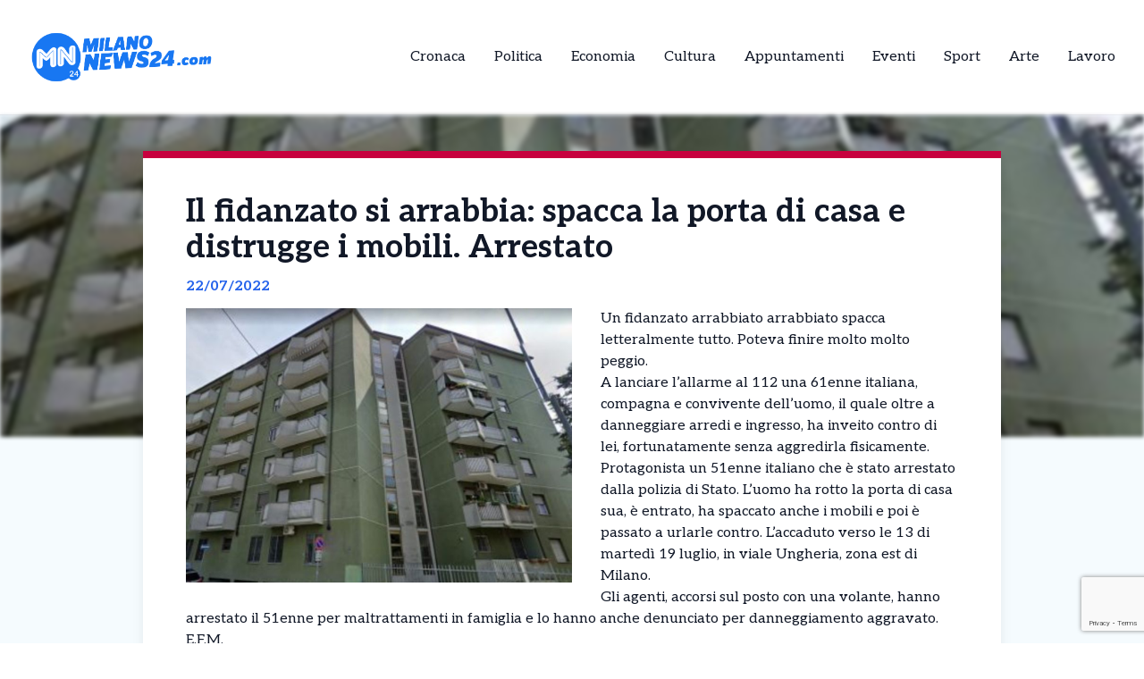

--- FILE ---
content_type: text/html; charset=UTF-8
request_url: https://milanonews24.com/news/fidanzato-si-arrabbia-spacca-la-porta-casa-distrugge-mobili-arrestato/
body_size: 12961
content:
<!DOCTYPE html>
<html lang="it-IT">
<head>
  

    <script type="text/javascript">
      var _iub = _iub || [];
      _iub.csConfiguration = {
        "cookiePolicyInOtherWindow":true,
        "enableTcf":true,
        "floatingPreferencesButtonCaptionColor":"#000000",
        "floatingPreferencesButtonColor":"#ffffff",
        "floatingPreferencesButtonDisplay":"bottom-right",
        "googleAdditionalConsentMode":true,
        "googleEnableAdvertiserConsentMode":true,
        "perPurposeConsent":true,
        "siteId":2626954,
        "tcfPurposes":{
          "2":"consent_only",
          "7":"consent_only",
          "8":"consent_only",
          "9":"consent_only",
          "10":"consent_only",
          "11":"consent_only"
        },
        "cookiePolicyId":57386318,
        "lang":"it",
        "banner":{
          "acceptButtonCaptionColor":"#FFFFFF",
          "acceptButtonColor":"#1877f2",
          "acceptButtonDisplay":true,
          "backgroundColor":"#FFFFFF",
          "backgroundOverlay":true,
          "closeButtonDisplay":false,
          "continueWithoutAcceptingButtonDisplay":true,
          "customizeButtonCaptionColor":"#000000",
          "customizeButtonColor":"#ffffff",
          "customizeButtonDisplay":true,
          "explicitWithdrawal":true,
          "listPurposes":true,
          "position":"bottom",
          "rejectButtonDisplay":true,
          "showTotalNumberOfProviders":true,
          "textColor":"#000000"
        }
      };
    </script>
    <script type="text/javascript" src="//cs.iubenda.com/sync/2626954.js"></script>
    <script type="text/javascript" src="//cdn.iubenda.com/cs/tcf/stub-v2.js"></script>
    <script type="text/javascript" src="//cdn.iubenda.com/cs/tcf/safe-tcf-v2.js"></script>
    <script type="text/javascript" src="//cdn.iubenda.com/cs/iubenda_cs.js" charset="UTF-8" async></script>

  <!-- Google Tag Manager -->
  <script>(function(w,d,s,l,i){w[l]=w[l]||[];w[l].push({'gtm.start':
  new Date().getTime(),event:'gtm.js'});var f=d.getElementsByTagName(s)[0],
  j=d.createElement(s),dl=l!='dataLayer'?'&l='+l:'';j.async=true;j.src=
  'https://www.googletagmanager.com/gtm.js?id='+i+dl;f.parentNode.insertBefore(j,f);
  })(window,document,'script','dataLayer','GTM-5X4495G6');</script>

  <meta name="pbstck_context:site_name" content="milanonews24"/>
  <meta name="pbstck_context:section" content="genr"/>

  <meta charset="UTF-8">
	<meta name="viewport" content="width=device-width">
	<link rel="profile" href="http://gmpg.org/xfn/11">
	<link rel="pingback" href="https://milanonews24.com/xmlrpc.php">

  
	<meta name='robots' content='index, follow, max-image-preview:large, max-snippet:-1, max-video-preview:-1' />
	<style>img:is([sizes="auto" i], [sizes^="auto," i]) { contain-intrinsic-size: 3000px 1500px }</style>
	
	<!-- This site is optimized with the Yoast SEO plugin v25.5 - https://yoast.com/wordpress/plugins/seo/ -->
	<title>Il fidanzato si arrabbia: spacca la porta di casa e distrugge i mobili. Arrestato - MilanoNews24 | Le notizie da Milano in tempo reale</title>
	<meta name="description" content="Protagonista un 51enne italiano che è stato arrestato dalla polizia di Stato. L&#039;uomo è stato arrestato per maltrattamenti in famiglia e denunciato." />
	<link rel="canonical" href="https://milanonews24.com/news/fidanzato-si-arrabbia-spacca-la-porta-casa-distrugge-mobili-arrestato/" />
	<meta property="og:locale" content="it_IT" />
	<meta property="og:type" content="article" />
	<meta property="og:title" content="Il fidanzato si arrabbia: spacca la porta di casa e distrugge i mobili. Arrestato - MilanoNews24 | Le notizie da Milano in tempo reale" />
	<meta property="og:description" content="Protagonista un 51enne italiano che è stato arrestato dalla polizia di Stato. L&#039;uomo è stato arrestato per maltrattamenti in famiglia e denunciato." />
	<meta property="og:url" content="https://milanonews24.com/news/fidanzato-si-arrabbia-spacca-la-porta-casa-distrugge-mobili-arrestato/" />
	<meta property="og:site_name" content="MilanoNews24 | Le notizie da Milano in tempo reale" />
	<meta property="og:image" content="https://milanonews24.com/wp-content/uploads/sites/6/2022/07/Viale-Ungheria.png" />
	<meta property="og:image:width" content="546" />
	<meta property="og:image:height" content="388" />
	<meta property="og:image:type" content="image/png" />
	<meta name="twitter:card" content="summary_large_image" />
	<meta name="twitter:label1" content="Tempo di lettura stimato" />
	<meta name="twitter:data1" content="1 minuto" />
	<script type="application/ld+json" class="yoast-schema-graph">{"@context":"https://schema.org","@graph":[{"@type":"WebPage","@id":"https://milanonews24.com/news/fidanzato-si-arrabbia-spacca-la-porta-casa-distrugge-mobili-arrestato/","url":"https://milanonews24.com/news/fidanzato-si-arrabbia-spacca-la-porta-casa-distrugge-mobili-arrestato/","name":"Il fidanzato si arrabbia: spacca la porta di casa e distrugge i mobili. Arrestato - MilanoNews24 | Le notizie da Milano in tempo reale","isPartOf":{"@id":"https://milanonews24.com/#website"},"primaryImageOfPage":{"@id":"https://milanonews24.com/news/fidanzato-si-arrabbia-spacca-la-porta-casa-distrugge-mobili-arrestato/#primaryimage"},"image":{"@id":"https://milanonews24.com/news/fidanzato-si-arrabbia-spacca-la-porta-casa-distrugge-mobili-arrestato/#primaryimage"},"thumbnailUrl":"https://milanonews24.com/wp-content/uploads/sites/6/2022/07/Viale-Ungheria.png","datePublished":"2022-07-22T12:47:16+00:00","description":"Protagonista un 51enne italiano che è stato arrestato dalla polizia di Stato. L'uomo è stato arrestato per maltrattamenti in famiglia e denunciato.","breadcrumb":{"@id":"https://milanonews24.com/news/fidanzato-si-arrabbia-spacca-la-porta-casa-distrugge-mobili-arrestato/#breadcrumb"},"inLanguage":"it-IT","potentialAction":[{"@type":"ReadAction","target":["https://milanonews24.com/news/fidanzato-si-arrabbia-spacca-la-porta-casa-distrugge-mobili-arrestato/"]}]},{"@type":"ImageObject","inLanguage":"it-IT","@id":"https://milanonews24.com/news/fidanzato-si-arrabbia-spacca-la-porta-casa-distrugge-mobili-arrestato/#primaryimage","url":"https://milanonews24.com/wp-content/uploads/sites/6/2022/07/Viale-Ungheria.png","contentUrl":"https://milanonews24.com/wp-content/uploads/sites/6/2022/07/Viale-Ungheria.png","width":546,"height":388},{"@type":"BreadcrumbList","@id":"https://milanonews24.com/news/fidanzato-si-arrabbia-spacca-la-porta-casa-distrugge-mobili-arrestato/#breadcrumb","itemListElement":[{"@type":"ListItem","position":1,"name":"Home","item":"https://milanonews24.com/"},{"@type":"ListItem","position":2,"name":"Il fidanzato si arrabbia: spacca la porta di casa e distrugge i mobili. Arrestato"}]},{"@type":"WebSite","@id":"https://milanonews24.com/#website","url":"https://milanonews24.com/","name":"MilanoNews24 | Le notizie da Milano in tempo reale","description":"","potentialAction":[{"@type":"SearchAction","target":{"@type":"EntryPoint","urlTemplate":"https://milanonews24.com/?s={search_term_string}"},"query-input":{"@type":"PropertyValueSpecification","valueRequired":true,"valueName":"search_term_string"}}],"inLanguage":"it-IT"}]}</script>
	<!-- / Yoast SEO plugin. -->


<link rel='dns-prefetch' href='//cdn.jsdelivr.net' />
<link rel='dns-prefetch' href='//fonts.googleapis.com' />
<script type="text/javascript">
/* <![CDATA[ */
window._wpemojiSettings = {"baseUrl":"https:\/\/s.w.org\/images\/core\/emoji\/15.0.3\/72x72\/","ext":".png","svgUrl":"https:\/\/s.w.org\/images\/core\/emoji\/15.0.3\/svg\/","svgExt":".svg","source":{"concatemoji":"https:\/\/milanonews24.com\/wp-includes\/js\/wp-emoji-release.min.js?ver=6.7.4"}};
/*! This file is auto-generated */
!function(i,n){var o,s,e;function c(e){try{var t={supportTests:e,timestamp:(new Date).valueOf()};sessionStorage.setItem(o,JSON.stringify(t))}catch(e){}}function p(e,t,n){e.clearRect(0,0,e.canvas.width,e.canvas.height),e.fillText(t,0,0);var t=new Uint32Array(e.getImageData(0,0,e.canvas.width,e.canvas.height).data),r=(e.clearRect(0,0,e.canvas.width,e.canvas.height),e.fillText(n,0,0),new Uint32Array(e.getImageData(0,0,e.canvas.width,e.canvas.height).data));return t.every(function(e,t){return e===r[t]})}function u(e,t,n){switch(t){case"flag":return n(e,"\ud83c\udff3\ufe0f\u200d\u26a7\ufe0f","\ud83c\udff3\ufe0f\u200b\u26a7\ufe0f")?!1:!n(e,"\ud83c\uddfa\ud83c\uddf3","\ud83c\uddfa\u200b\ud83c\uddf3")&&!n(e,"\ud83c\udff4\udb40\udc67\udb40\udc62\udb40\udc65\udb40\udc6e\udb40\udc67\udb40\udc7f","\ud83c\udff4\u200b\udb40\udc67\u200b\udb40\udc62\u200b\udb40\udc65\u200b\udb40\udc6e\u200b\udb40\udc67\u200b\udb40\udc7f");case"emoji":return!n(e,"\ud83d\udc26\u200d\u2b1b","\ud83d\udc26\u200b\u2b1b")}return!1}function f(e,t,n){var r="undefined"!=typeof WorkerGlobalScope&&self instanceof WorkerGlobalScope?new OffscreenCanvas(300,150):i.createElement("canvas"),a=r.getContext("2d",{willReadFrequently:!0}),o=(a.textBaseline="top",a.font="600 32px Arial",{});return e.forEach(function(e){o[e]=t(a,e,n)}),o}function t(e){var t=i.createElement("script");t.src=e,t.defer=!0,i.head.appendChild(t)}"undefined"!=typeof Promise&&(o="wpEmojiSettingsSupports",s=["flag","emoji"],n.supports={everything:!0,everythingExceptFlag:!0},e=new Promise(function(e){i.addEventListener("DOMContentLoaded",e,{once:!0})}),new Promise(function(t){var n=function(){try{var e=JSON.parse(sessionStorage.getItem(o));if("object"==typeof e&&"number"==typeof e.timestamp&&(new Date).valueOf()<e.timestamp+604800&&"object"==typeof e.supportTests)return e.supportTests}catch(e){}return null}();if(!n){if("undefined"!=typeof Worker&&"undefined"!=typeof OffscreenCanvas&&"undefined"!=typeof URL&&URL.createObjectURL&&"undefined"!=typeof Blob)try{var e="postMessage("+f.toString()+"("+[JSON.stringify(s),u.toString(),p.toString()].join(",")+"));",r=new Blob([e],{type:"text/javascript"}),a=new Worker(URL.createObjectURL(r),{name:"wpTestEmojiSupports"});return void(a.onmessage=function(e){c(n=e.data),a.terminate(),t(n)})}catch(e){}c(n=f(s,u,p))}t(n)}).then(function(e){for(var t in e)n.supports[t]=e[t],n.supports.everything=n.supports.everything&&n.supports[t],"flag"!==t&&(n.supports.everythingExceptFlag=n.supports.everythingExceptFlag&&n.supports[t]);n.supports.everythingExceptFlag=n.supports.everythingExceptFlag&&!n.supports.flag,n.DOMReady=!1,n.readyCallback=function(){n.DOMReady=!0}}).then(function(){return e}).then(function(){var e;n.supports.everything||(n.readyCallback(),(e=n.source||{}).concatemoji?t(e.concatemoji):e.wpemoji&&e.twemoji&&(t(e.twemoji),t(e.wpemoji)))}))}((window,document),window._wpemojiSettings);
/* ]]> */
</script>
<style id='wp-emoji-styles-inline-css' type='text/css'>

	img.wp-smiley, img.emoji {
		display: inline !important;
		border: none !important;
		box-shadow: none !important;
		height: 1em !important;
		width: 1em !important;
		margin: 0 0.07em !important;
		vertical-align: -0.1em !important;
		background: none !important;
		padding: 0 !important;
	}
</style>
<link rel='stylesheet' id='contact-form-7-css' href='https://milanonews24.com/wp-content/plugins/contact-form-7/includes/css/styles.css?ver=6.1' type='text/css' media='all' />
<link rel='stylesheet' id='tailpress-css' href='https://milanonews24.com/wp-content/themes/news24/css/app.css?ver=0.1.0' type='text/css' media='all' />
<link rel='stylesheet' id='google-fonts-css' href='https://fonts.googleapis.com/css2?family=Aleo%3Aital%2Cwght%400%2C100..900%3B1%2C100..900&#038;display=swap&#038;ver=6.7.4' type='text/css' media='all' />
<link rel='stylesheet' id='theme-style-css' href='https://milanonews24.com/wp-content/themes/news24/style.css?ver=6.7.4' type='text/css' media='all' />
<link rel='stylesheet' id='swiper-css-css' href='https://cdn.jsdelivr.net/npm/swiper@9/swiper-bundle.min.css?ver=6.7.4' type='text/css' media='all' />
<script type="text/javascript" src="https://milanonews24.com/wp-content/themes/news24/js/app.js?ver=0.1.0" id="tailpress-js"></script>
<link rel="https://api.w.org/" href="https://milanonews24.com/wp-json/" /><link rel="EditURI" type="application/rsd+xml" title="RSD" href="https://milanonews24.com/xmlrpc.php?rsd" />
<meta name="generator" content="WordPress 6.7.4" />
<link rel='shortlink' href='https://milanonews24.com/?p=34979' />
<link rel="alternate" title="oEmbed (JSON)" type="application/json+oembed" href="https://milanonews24.com/wp-json/oembed/1.0/embed?url=https%3A%2F%2Fmilanonews24.com%2Fnews%2Ffidanzato-si-arrabbia-spacca-la-porta-casa-distrugge-mobili-arrestato%2F" />
<link rel="alternate" title="oEmbed (XML)" type="text/xml+oembed" href="https://milanonews24.com/wp-json/oembed/1.0/embed?url=https%3A%2F%2Fmilanonews24.com%2Fnews%2Ffidanzato-si-arrabbia-spacca-la-porta-casa-distrugge-mobili-arrestato%2F&#038;format=xml" />
<link rel="icon" href="https://milanonews24.com/wp-content/uploads/sites/6/2025/04/cropped-Milano-32x32.png" sizes="32x32" />
<link rel="icon" href="https://milanonews24.com/wp-content/uploads/sites/6/2025/04/cropped-Milano-192x192.png" sizes="192x192" />
<link rel="apple-touch-icon" href="https://milanonews24.com/wp-content/uploads/sites/6/2025/04/cropped-Milano-180x180.png" />
<meta name="msapplication-TileImage" content="https://milanonews24.com/wp-content/uploads/sites/6/2025/04/cropped-Milano-270x270.png" />
</head>


<body class="news-template-default single single-news postid-34979 wp-embed-responsive text-gray-900 antialiased" >
  <!-- Google Tag Manager (noscript) -->
      <noscript>
      <iframe src="https://www.googletagmanager.com/ns.html?id=GTM-5X4495G6"
      height="0" width="0" style="display:none;visibility:hidden"></iframe>
    </noscript>
  
  <div id="div-gpt-ad-skin"></div>

<div id="page" class="min-h-screen flex flex-col">

	
	<header>

          <div class="border-b">
        <div class="mx-auto">
          <div class="lg:flex lg:justify-between lg:items-center lg:p-8 p-4">
            <div class="logo flex justify-between items-center">
              
                <a class="shrink-0" href="/">
                  <img class="w-52 " src="https://milanonews24.com/wp-content/themes/news24/images/logo-milano.png" alt="logo">
                </a>
              
              <div class="lg:hidden">
                <a href="#" aria-label="Toggle navigation" id="primary-menu-toggle">
                  <svg viewBox="0 0 20 20" class="inline-block w-6 h-6" version="1.1"
                    xmlns="http://www.w3.org/2000/svg" xmlns:xlink="http://www.w3.org/1999/xlink">
                    <g stroke="none" stroke-width="1" fill="currentColor" fill-rule="evenodd">
                      <g id="icon-shape">
                        <path d="M0,3 L20,3 L20,5 L0,5 L0,3 Z M0,9 L20,9 L20,11 L0,11 L0,9 Z M0,15 L20,15 L20,17 L0,17 L0,15 Z"
                          id="Combined-Shape"></path>
                      </g>
                    </g>
                  </svg>
                </a>
              </div>
            </div>

            <div id="menu-mobile" class="hidden bg-gray-100 mt-4 p-4 container">
                
              <ul id="menu-menu-principale" class="flex flex-col items-center gap-2"><li id="menu-item-21" class="menu-item menu-item-type-taxonomy menu-item-object-categorie_news current-news-ancestor current-menu-parent current-news-parent menu-item-21 lg:mx-4"><a href="https://milanonews24.com/categorie/cronaca/">Cronaca</a></li>
<li id="menu-item-22" class="menu-item menu-item-type-taxonomy menu-item-object-categorie_news menu-item-22 lg:mx-4"><a href="https://milanonews24.com/categorie/politica/">Politica</a></li>
<li id="menu-item-23" class="menu-item menu-item-type-taxonomy menu-item-object-categorie_news menu-item-23 lg:mx-4"><a href="https://milanonews24.com/categorie/economia-e-territorio/">Economia</a></li>
<li id="menu-item-24" class="menu-item menu-item-type-taxonomy menu-item-object-categorie_news menu-item-24 lg:mx-4"><a href="https://milanonews24.com/categorie/cultura/">Cultura</a></li>
<li id="menu-item-25" class="menu-item menu-item-type-taxonomy menu-item-object-categorie_news menu-item-25 lg:mx-4"><a href="https://milanonews24.com/categorie/appuntamenti/">Appuntamenti</a></li>
<li id="menu-item-2443" class="menu-item menu-item-type-taxonomy menu-item-object-categorie_news menu-item-2443 lg:mx-4"><a href="https://milanonews24.com/categorie/eventi/">Eventi</a></li>
<li id="menu-item-1877" class="menu-item menu-item-type-taxonomy menu-item-object-categorie_news menu-item-1877 lg:mx-4"><a href="https://milanonews24.com/categorie/sport/">Sport</a></li>
<li id="menu-item-2442" class="menu-item menu-item-type-taxonomy menu-item-object-categorie_news menu-item-2442 lg:mx-4"><a href="https://milanonews24.com/categorie/arte/">Arte</a></li>
<li id="menu-item-2800" class="menu-item menu-item-type-taxonomy menu-item-object-categorie_news menu-item-2800 lg:mx-4"><a href="https://milanonews24.com/categorie/lavoro/">Lavoro</a></li>
</ul>            </div>
            <div class="nav hidden lg:flex justify-center items-center lg:h-22 h-16">
              <div id="primary-menu-desktop" class="bg-gray-100 mt-4 p-4 lg:mt-0 lg:p-0 lg:bg-transparent"><ul id="menu-menu-principale-1" class="lg:flex lg:-mx-4"><li class="menu-item menu-item-type-taxonomy menu-item-object-categorie_news current-news-ancestor current-menu-parent current-news-parent menu-item-21 lg:mx-4"><a href="https://milanonews24.com/categorie/cronaca/">Cronaca</a></li>
<li class="menu-item menu-item-type-taxonomy menu-item-object-categorie_news menu-item-22 lg:mx-4"><a href="https://milanonews24.com/categorie/politica/">Politica</a></li>
<li class="menu-item menu-item-type-taxonomy menu-item-object-categorie_news menu-item-23 lg:mx-4"><a href="https://milanonews24.com/categorie/economia-e-territorio/">Economia</a></li>
<li class="menu-item menu-item-type-taxonomy menu-item-object-categorie_news menu-item-24 lg:mx-4"><a href="https://milanonews24.com/categorie/cultura/">Cultura</a></li>
<li class="menu-item menu-item-type-taxonomy menu-item-object-categorie_news menu-item-25 lg:mx-4"><a href="https://milanonews24.com/categorie/appuntamenti/">Appuntamenti</a></li>
<li class="menu-item menu-item-type-taxonomy menu-item-object-categorie_news menu-item-2443 lg:mx-4"><a href="https://milanonews24.com/categorie/eventi/">Eventi</a></li>
<li class="menu-item menu-item-type-taxonomy menu-item-object-categorie_news menu-item-1877 lg:mx-4"><a href="https://milanonews24.com/categorie/sport/">Sport</a></li>
<li class="menu-item menu-item-type-taxonomy menu-item-object-categorie_news menu-item-2442 lg:mx-4"><a href="https://milanonews24.com/categorie/arte/">Arte</a></li>
<li class="menu-item menu-item-type-taxonomy menu-item-object-categorie_news menu-item-2800 lg:mx-4"><a href="https://milanonews24.com/categorie/lavoro/">Lavoro</a></li>
</ul></div>            </div>
          </div>

        </div>
      </div>
        <div id="primary-menu-mobile" class="lg:hidden bg-gray-100 hidden mt-4 p-4">
          
          <div class="flex justify-center items-center search mb-3">
              <img class="w-5 mr-2" src="https://milanonews24.com/wp-content/themes/news24/images/icons/search_icon.svg" alt="">
              <form action="https://milanonews24.com/" method="get">
                <input class="pl-2 text-gray-700 bg-gray-200 border border-1 rounded-lg h-8 focus:outline-none focus:ring-0" name="s" placeholder="Cerca" type="search" value="">
                <button type="submit" style="display:none;"></button> <!-- Pulsante invisibile per inviare il form -->
              </form>
          </div>
          <ul id="menu-menu-principale-2" class="flex items-center flex-col gap-3"><li class="menu-item menu-item-type-taxonomy menu-item-object-categorie_news current-news-ancestor current-menu-parent current-news-parent menu-item-21 lg:mx-4"><a href="https://milanonews24.com/categorie/cronaca/">Cronaca</a></li>
<li class="menu-item menu-item-type-taxonomy menu-item-object-categorie_news menu-item-22 lg:mx-4"><a href="https://milanonews24.com/categorie/politica/">Politica</a></li>
<li class="menu-item menu-item-type-taxonomy menu-item-object-categorie_news menu-item-23 lg:mx-4"><a href="https://milanonews24.com/categorie/economia-e-territorio/">Economia</a></li>
<li class="menu-item menu-item-type-taxonomy menu-item-object-categorie_news menu-item-24 lg:mx-4"><a href="https://milanonews24.com/categorie/cultura/">Cultura</a></li>
<li class="menu-item menu-item-type-taxonomy menu-item-object-categorie_news menu-item-25 lg:mx-4"><a href="https://milanonews24.com/categorie/appuntamenti/">Appuntamenti</a></li>
<li class="menu-item menu-item-type-taxonomy menu-item-object-categorie_news menu-item-2443 lg:mx-4"><a href="https://milanonews24.com/categorie/eventi/">Eventi</a></li>
<li class="menu-item menu-item-type-taxonomy menu-item-object-categorie_news menu-item-1877 lg:mx-4"><a href="https://milanonews24.com/categorie/sport/">Sport</a></li>
<li class="menu-item menu-item-type-taxonomy menu-item-object-categorie_news menu-item-2442 lg:mx-4"><a href="https://milanonews24.com/categorie/arte/">Arte</a></li>
<li class="menu-item menu-item-type-taxonomy menu-item-object-categorie_news menu-item-2800 lg:mx-4"><a href="https://milanonews24.com/categorie/lavoro/">Lavoro</a></li>
</ul>      </div>
</header>

	<div id="content" class="site-content flex-grow">
    <div id="div-gpt-ad-oop"></div>


		
		<main>
      <div class="flex justify-center">
        <div class="mx-auto" id="div-gpt-ad-headofpage"></div>
      </div>
<div class="mx-auto container md:h-[50vh]">
	<img width="546" height="388" src="https://milanonews24.com/wp-content/uploads/sites/6/2022/07/Viale-Ungheria.png" class="w-full md:max-h-full object-cover md:blur-[2px] wp-post-image" alt="" decoding="async" fetchpriority="high" /></div>
<div class="mx-auto border-t-8 shadow-lg xl:max-w-screen-lg lg:max-w-screen-md md:max-w-screen-sm sm:max-w-screen-sm z-10 relative px-12 pt-10 bg-white md:-mt-80" style="border-color: #c7013e;">
	<div class="title">
		<h1 class="text-4xl font-bold">Il fidanzato si arrabbia: spacca la porta di casa e distrugge i mobili. Arrestato</h1>
	</div>
	<div class="date my-3 font-bold text-blue-600">
		22/07/2022	</div>
	<div class="content h-full pb-10">
		<div class="hidden md:block image w-6/12 mr-8 mb-4 h-6/12 float-left">
			<img width="546" height="388" src="https://milanonews24.com/wp-content/uploads/sites/6/2022/07/Viale-Ungheria.png" class="w-full h-full object-fill wp-post-image" alt="" decoding="async" />		</div>
		<div class="text description_content">
			<p>Un fidanzato arrabbiato arrabbiato spacca letteralmente tutto. Poteva finire molto molto peggio.</p>
<p>A lanciare l&#8217;allarme al 112 una 61enne italiana, compagna e convivente dell&#8217;uomo, il quale oltre a danneggiare arredi e ingresso, ha inveito contro di lei, fortunatamente senza aggredirla fisicamente.</p>
<p>Protagonista un 51enne italiano che è stato arrestato dalla polizia di Stato. L&#8217;uomo ha rotto la porta di casa sua, è entrato, ha spaccato anche i mobili e poi è passato a urlarle contro. L&#8217;accaduto verso le 13 di martedì 19 luglio, in viale Ungheria, zona est di Milano.</p><div id="ads12" class="lg:float-right lg:ml-4 max-h-[400px] lg:max-w-[300px] overflow-hidden lg:my-1 my-2"></div>
<p>Gli agenti, accorsi sul posto con una volante, hanno arrestato il 51enne per maltrattamenti in famiglia e lo hanno anche denunciato per danneggiamento aggravato.</p>
<p>E.F.M.</p>
<p>Seguici per leggere notizie chiare e interessanti su Milano e dintorni.</p>
		</div>

    <div class="mx-auto mt-20">
      
          </div>
    <div id="div-gpt-ad-teads"></div>
		<div class="my-10 h-50 border-l-[5px] flex flex-col justify-center" style="border-color: #c7013e">
			<div class="ml-8">
				<h3 class="font-bold mb-4 text-2xl">Ti è piaciuto l’articolo?</h3>
				<p class="mb-4">Condivilo su tutti i social e menziona <strong>MilanoNews24 |  Le notizie da Milano in tempo reale</strong></p>
        <div class="svg flex items-center gap-4">
          <a href="https://www.facebook.com/sharer/sharer.php?u=https%3A%2F%2Fmilanonews24.com%2Fnews%2Ffidanzato-si-arrabbia-spacca-la-porta-casa-distrugge-mobili-arrestato%2F&quote=Il+fidanzato+si+arrabbia%3A+spacca+la+porta+di+casa+e+distrugge+i+mobili.+Arrestato" target="_blank">
            <img class="w-5" src="https://milanonews24.com/wp-content/themes/news24/images/icons/facebook_icon.svg" alt="Condividi su Facebook">
          </a>
          <a href="https://wa.me/?text=Il+fidanzato+si+arrabbia%3A+spacca+la+porta+di+casa+e+distrugge+i+mobili.+Arrestato+https%3A%2F%2Fmilanonews24.com%2Fnews%2Ffidanzato-si-arrabbia-spacca-la-porta-casa-distrugge-mobili-arrestato%2F" target="_blank">
            <img class="w-4" src="https://milanonews24.com/wp-content/themes/news24/images/icons/whatsapp_icon.svg" alt="Condividi su WhatsApp">
          </a>
          <a href="https://www.linkedin.com/shareArticle?mini=true&url=https%3A%2F%2Fmilanonews24.com%2Fnews%2Ffidanzato-si-arrabbia-spacca-la-porta-casa-distrugge-mobili-arrestato%2F&title=Il+fidanzato+si+arrabbia%3A+spacca+la+porta+di+casa+e+distrugge+i+mobili.+Arrestato" target="_blank">
            <img class="w-4" src="https://milanonews24.com/wp-content/themes/news24/images/icons/linkedin_icon.svg" alt="Condividi su LinkedIn">
          </a>
          <a href="https://twitter.com/intent/tweet?url=https%3A%2F%2Fmilanonews24.com%2Fnews%2Ffidanzato-si-arrabbia-spacca-la-porta-casa-distrugge-mobili-arrestato%2F&text=Il+fidanzato+si+arrabbia%3A+spacca+la+porta+di+casa+e+distrugge+i+mobili.+Arrestato" target="_blank">
            <img class="w-4" src="https://milanonews24.com/wp-content/themes/news24/images/icons/x_icon.svg" alt="X">
          </a>
        </div>
			</div>
		</div>
	</div>
</div>

  <div class="my-10 container mx-auto xl:max-w-screen-lg lg:max-w-screen-md md:max-w-screen-sm sm:max-w-screen-sm">
    <div class="flex items-center">
      <h2 class="font-bold mr-8 text-lg">Potrebbero interessarti</h2>
      <div class="w-52 h-0 border border-[#2e2e2e]"></div>
    </div>
    <div class="px-1 overflow-hidden">
      <div class="swiper-container">
        <div class="swiper-wrapper">
                        <div class="swiper-slide mr-3">
                
<div class="shadow-md bg-white w-full relative z-10 shadow-grazy-200 flex flex-col h-full "> 

    <a class="cursor-pointer" href="https://milanonews24.com/news/milano-grave-incidente-in-via-gioia-scontro-auto-moto-ragazza-in-ospedale/">
                    <img src="https://milanonews24.com/wp-content/uploads/sites/6/2023/03/ambulanza-e1679067812838.jpeg" 
                class="w-full h-[150px] object-cover border-b-8"
                style="border-color: #c7013e;"
                alt="Milano &#8211; Grave incidente in via Gioia: scontro auto-moto. Ragazza in ospedale" />
            

    </a>

    <div class="cont py-2 px-5 w-full mx-auto h-full flex flex-col justify-between">
        <div>
          <a class="cursor-pointer" href="https://milanonews24.com/news/milano-grave-incidente-in-via-gioia-scontro-auto-moto-ragazza-in-ospedale/">
            <h2 class="font-bold mb-2 line-clamp-3">Milano &#8211; Grave incidente in via Gioia: scontro auto-moto. Ragazza in ospedale</h2>
          </a>
          <p class="line-clamp-5">Un grave incidente stradale ha causato disagi nella mattinata di lunedì a Milano, lungo via Melchiorre Gioia, una delle arterie più trafficate della zona. L’incidente si è verificato intorno alle 9, in un orario di punta per la circolazione, creando forti rallentamenti e code. A scontrarsi, all’altezza dell’incrocio con via Luigi Galvani, sono stati un’automobile [&hellip;]</p> 
        </div>
        
        <div class="flex mt-2 w-full items-center justify-between">
            <p class="font-bold flex items-center text-sm">19/01/2026</p>
            <div class="">
              <a 
                class="flex items-center text-sm font-bold transition-all duration-300 transform hover:scale-105" 
                href="https://milanonews24.com/news/milano-grave-incidente-in-via-gioia-scontro-auto-moto-ragazza-in-ospedale/"
                onmouseover="this.style.color='#c7013e'" 
                onmouseout="this.style.color=''" 
              >
                <img class="arrow h-7 mr-2" src="https://milanonews24.com/wp-content/themes/news24/images/icons/arrow_icon.svg" alt="">
                Leggi Tutto
              </a>
            </div>
        </div>
    </div>
</div>
              </div>
                          <div class="swiper-slide mr-3">
                
<div class="shadow-md bg-white w-full relative z-10 shadow-grazy-200 flex flex-col h-full "> 

    <a class="cursor-pointer" href="https://milanonews24.com/news/milano-fullkrug-subito-derubato-ladri-entrano-in-stanza-furto-per-500mila-euro/">
                    <img src="https://milanonews24.com/wp-content/uploads/sites/6/2026/01/fullkrug.jpg" 
                class="w-full h-[150px] object-cover border-b-8"
                style="border-color: #c7013e;"
                alt="Milano &#8211; Füllkrug subito derubato: ladri entrano in stanza. Furto per 500mila euro" />
            

    </a>

    <div class="cont py-2 px-5 w-full mx-auto h-full flex flex-col justify-between">
        <div>
          <a class="cursor-pointer" href="https://milanonews24.com/news/milano-fullkrug-subito-derubato-ladri-entrano-in-stanza-furto-per-500mila-euro/">
            <h2 class="font-bold mb-2 line-clamp-3">Milano &#8211; Füllkrug subito derubato: ladri entrano in stanza. Furto per 500mila euro</h2>
          </a>
          <p class="line-clamp-5">L’inizio dell’avventura milanese di Niclas Füllkrug non è stato dei più sereni. L’attaccante tedesco, arrivato in città e ancora alla ricerca di un’abitazione definitiva, alloggiava temporaneamente in un hotel nella zona della Fiera. Proprio lì è stato vittima di un furto di grande entità. Solo nella mattinata del 17 gennaio il giocatore si è accorto [&hellip;]</p> 
        </div>
        
        <div class="flex mt-2 w-full items-center justify-between">
            <p class="font-bold flex items-center text-sm">18/01/2026</p>
            <div class="">
              <a 
                class="flex items-center text-sm font-bold transition-all duration-300 transform hover:scale-105" 
                href="https://milanonews24.com/news/milano-fullkrug-subito-derubato-ladri-entrano-in-stanza-furto-per-500mila-euro/"
                onmouseover="this.style.color='#c7013e'" 
                onmouseout="this.style.color=''" 
              >
                <img class="arrow h-7 mr-2" src="https://milanonews24.com/wp-content/themes/news24/images/icons/arrow_icon.svg" alt="">
                Leggi Tutto
              </a>
            </div>
        </div>
    </div>
</div>
              </div>
                          <div class="swiper-slide mr-3">
                
<div class="shadow-md bg-white w-full relative z-10 shadow-grazy-200 flex flex-col h-full "> 

    <a class="cursor-pointer" href="https://milanonews24.com/news/follia-in-lombardia-capotreno-inseguito-da-passeggero-preso-a-calci-pugni-e-colpi-di-sassi/">
                    <img src="https://milanonews24.com/wp-content/uploads/sites/6/2022/11/trenord.jpg" 
                class="w-full h-[150px] object-cover border-b-8"
                style="border-color: #c7013e;"
                alt="Follia in Lombardia &#8211; Capotreno inseguito da passeggero: preso a calci, pugni e colpi di sassi" />
            

    </a>

    <div class="cont py-2 px-5 w-full mx-auto h-full flex flex-col justify-between">
        <div>
          <a class="cursor-pointer" href="https://milanonews24.com/news/follia-in-lombardia-capotreno-inseguito-da-passeggero-preso-a-calci-pugni-e-colpi-di-sassi/">
            <h2 class="font-bold mb-2 line-clamp-3">Follia in Lombardia &#8211; Capotreno inseguito da passeggero: preso a calci, pugni e colpi di sassi</h2>
          </a>
          <p class="line-clamp-5">Ancora violenza contro il personale ferroviario in Lombardia. A Cavatigozzi, nel Cremonese, un capotreno di 27 anni è stato vittima di una brutale aggressione nelle prime ore del mattino di mercoledì, mentre stava svolgendo le consuete operazioni di controllo dei vagoni prima dell’ingresso dei viaggiatori. Durante l’ispezione di un treno, il giovane ha notato la [&hellip;]</p> 
        </div>
        
        <div class="flex mt-2 w-full items-center justify-between">
            <p class="font-bold flex items-center text-sm">17/01/2026</p>
            <div class="">
              <a 
                class="flex items-center text-sm font-bold transition-all duration-300 transform hover:scale-105" 
                href="https://milanonews24.com/news/follia-in-lombardia-capotreno-inseguito-da-passeggero-preso-a-calci-pugni-e-colpi-di-sassi/"
                onmouseover="this.style.color='#c7013e'" 
                onmouseout="this.style.color=''" 
              >
                <img class="arrow h-7 mr-2" src="https://milanonews24.com/wp-content/themes/news24/images/icons/arrow_icon.svg" alt="">
                Leggi Tutto
              </a>
            </div>
        </div>
    </div>
</div>
              </div>
                          <div class="swiper-slide mr-3">
                
<div class="shadow-md bg-white w-full relative z-10 shadow-grazy-200 flex flex-col h-full "> 

    <a class="cursor-pointer" href="https://milanonews24.com/news/milano-uomo-di-70-anni-ucciso-con-una-coltellata-il-corpo-nascosto-sotto-un-mobile-fermato-un-ragazzo/">
                    <img src="https://milanonews24.com/wp-content/uploads/sites/6/2023/04/carabinieri.jpeg" 
                class="w-full h-[150px] object-cover border-b-8"
                style="border-color: #c7013e;"
                alt="Milano &#8211; Uomo di 70 anni ucciso con una coltellata: il corpo nascosto sotto un mobile. Fermato un ragazzo" />
            

    </a>

    <div class="cont py-2 px-5 w-full mx-auto h-full flex flex-col justify-between">
        <div>
          <a class="cursor-pointer" href="https://milanonews24.com/news/milano-uomo-di-70-anni-ucciso-con-una-coltellata-il-corpo-nascosto-sotto-un-mobile-fermato-un-ragazzo/">
            <h2 class="font-bold mb-2 line-clamp-3">Milano &#8211; Uomo di 70 anni ucciso con una coltellata: il corpo nascosto sotto un mobile. Fermato un ragazzo</h2>
          </a>
          <p class="line-clamp-5">L’allarme è scattato dopo le segnalazioni dei residenti di un quartiere residenziale, preoccupati per le urla provenienti da un appartamento e per la presenza di un giovane che minacciava di buttarsi dal balcone di un edificio di quattro piani. E&#8217; accaduto a Rozzano, alle porte di Milano. Sul posto sono intervenuti rapidamente i carabinieri, affiancati [&hellip;]</p> 
        </div>
        
        <div class="flex mt-2 w-full items-center justify-between">
            <p class="font-bold flex items-center text-sm">16/01/2026</p>
            <div class="">
              <a 
                class="flex items-center text-sm font-bold transition-all duration-300 transform hover:scale-105" 
                href="https://milanonews24.com/news/milano-uomo-di-70-anni-ucciso-con-una-coltellata-il-corpo-nascosto-sotto-un-mobile-fermato-un-ragazzo/"
                onmouseover="this.style.color='#c7013e'" 
                onmouseout="this.style.color=''" 
              >
                <img class="arrow h-7 mr-2" src="https://milanonews24.com/wp-content/themes/news24/images/icons/arrow_icon.svg" alt="">
                Leggi Tutto
              </a>
            </div>
        </div>
    </div>
</div>
              </div>
                          <div class="swiper-slide mr-3">
                
<div class="shadow-md bg-white w-full relative z-10 shadow-grazy-200 flex flex-col h-full "> 

    <a class="cursor-pointer" href="https://milanonews24.com/news/follia-nel-milanese-ragazzini-salgono-sulla-torre-nokia-uno-resta-a-penzoloni-nel-vuoto/">
                    <img src="https://milanonews24.com/wp-content/uploads/sites/6/2026/01/torre-e1768549076824.jpg" 
                class="w-full h-[150px] object-cover border-b-8"
                style="border-color: #c7013e;"
                alt="Follia nel Milanese: ragazzini salgono sulla Torre Nokia, uno resta a penzoloni nel vuoto" />
            

    </a>

    <div class="cont py-2 px-5 w-full mx-auto h-full flex flex-col justify-between">
        <div>
          <a class="cursor-pointer" href="https://milanonews24.com/news/follia-nel-milanese-ragazzini-salgono-sulla-torre-nokia-uno-resta-a-penzoloni-nel-vuoto/">
            <h2 class="font-bold mb-2 line-clamp-3">Follia nel Milanese: ragazzini salgono sulla Torre Nokia, uno resta a penzoloni nel vuoto</h2>
          </a>
          <p class="line-clamp-5">Un gruppo di ragazzini è riuscito a salire fino alla cima della Torre Nokia a Cassina de’ Pecchi. A denunciare l’accaduto è Andrea Maggio, ex assessore ed esponente di Uniti per Cassina, che ha diffuso una foto ricevuta da un conoscente. Secondo il racconto, i ragazzi avrebbero potuto accedere alla torre perché l’ingresso risultava aperto. [&hellip;]</p> 
        </div>
        
        <div class="flex mt-2 w-full items-center justify-between">
            <p class="font-bold flex items-center text-sm">16/01/2026</p>
            <div class="">
              <a 
                class="flex items-center text-sm font-bold transition-all duration-300 transform hover:scale-105" 
                href="https://milanonews24.com/news/follia-nel-milanese-ragazzini-salgono-sulla-torre-nokia-uno-resta-a-penzoloni-nel-vuoto/"
                onmouseover="this.style.color='#c7013e'" 
                onmouseout="this.style.color=''" 
              >
                <img class="arrow h-7 mr-2" src="https://milanonews24.com/wp-content/themes/news24/images/icons/arrow_icon.svg" alt="">
                Leggi Tutto
              </a>
            </div>
        </div>
    </div>
</div>
              </div>
                          <div class="swiper-slide mr-3">
                
<div class="shadow-md bg-white w-full relative z-10 shadow-grazy-200 flex flex-col h-full "> 

    <a class="cursor-pointer" href="https://milanonews24.com/news/torino-i-ladri-entrano-in-casa-il-figlio-piccolo-chiama-il-112-poi-il-lancio-di-piatti-e-bicchieri/">
                    <img src="https://milanonews24.com/wp-content/uploads/sites/6/2022/11/carabinieri-ambulanza-3.jpg" 
                class="w-full h-[150px] object-cover border-b-8"
                style="border-color: #c7013e;"
                alt="Dramma in Lombardia- Furto in casa: il proprietario accoltella il ladro. Morto. I parenti assediano l&#8217;ospedale." />
            

    </a>

    <div class="cont py-2 px-5 w-full mx-auto h-full flex flex-col justify-between">
        <div>
          <a class="cursor-pointer" href="https://milanonews24.com/news/torino-i-ladri-entrano-in-casa-il-figlio-piccolo-chiama-il-112-poi-il-lancio-di-piatti-e-bicchieri/">
            <h2 class="font-bold mb-2 line-clamp-3">Dramma in Lombardia- Furto in casa: il proprietario accoltella il ladro. Morto. I parenti assediano l&#8217;ospedale.</h2>
          </a>
          <p class="line-clamp-5">Proseguono le indagini sulla morte dell&#8217;uomo di 7 anni, rimasto ucciso dopo essere stato ferito con un’arma da taglio durante un furto in un’abitazione a Lonate Pozzolo, nel Varesotto. L’uomo, residente in un campo nomadi di Torino, è stato colpito dal proprietario della casa al termine di una violenta colluttazione. Il caso è seguito dalla [&hellip;]</p> 
        </div>
        
        <div class="flex mt-2 w-full items-center justify-between">
            <p class="font-bold flex items-center text-sm">15/01/2026</p>
            <div class="">
              <a 
                class="flex items-center text-sm font-bold transition-all duration-300 transform hover:scale-105" 
                href="https://milanonews24.com/news/torino-i-ladri-entrano-in-casa-il-figlio-piccolo-chiama-il-112-poi-il-lancio-di-piatti-e-bicchieri/"
                onmouseover="this.style.color='#c7013e'" 
                onmouseout="this.style.color=''" 
              >
                <img class="arrow h-7 mr-2" src="https://milanonews24.com/wp-content/themes/news24/images/icons/arrow_icon.svg" alt="">
                Leggi Tutto
              </a>
            </div>
        </div>
    </div>
</div>
              </div>
                          <div class="swiper-slide mr-3">
                
<div class="shadow-md bg-white w-full relative z-10 shadow-grazy-200 flex flex-col h-full "> 

    <a class="cursor-pointer" href="https://milanonews24.com/news/dramma-nel-cantiere-di-milano-cortina-vigilante-muore-di-freddo-si-lamentava-delle-condizioni-di-lavoro-aperta-uninchiesta/">
                    <img src="https://milanonews24.com/wp-content/uploads/sites/6/2026/01/steward.jpg" 
                class="w-full h-[150px] object-cover border-b-8"
                style="border-color: #c7013e;"
                alt="Dramma nel cantiere di Milano Cortina &#8211; Vigilante muore di freddo: si lamentava delle condizioni di lavoro: aperta un&#8217;inchiesta" />
            

    </a>

    <div class="cont py-2 px-5 w-full mx-auto h-full flex flex-col justify-between">
        <div>
          <a class="cursor-pointer" href="https://milanonews24.com/news/dramma-nel-cantiere-di-milano-cortina-vigilante-muore-di-freddo-si-lamentava-delle-condizioni-di-lavoro-aperta-uninchiesta/">
            <h2 class="font-bold mb-2 line-clamp-3">Dramma nel cantiere di Milano Cortina &#8211; Vigilante muore di freddo: si lamentava delle condizioni di lavoro: aperta un&#8217;inchiesta</h2>
          </a>
          <p class="line-clamp-5">La morte di Pietro Zantonini, vigilante di 55 anni riaccende il dibattito sulle condizioni di lavoro nei cantieri legati alle Olimpiadi Milano-Cortina. L’uomo è deceduto nella notte tra il 7 e l’8 gennaio mentre svolgeva il servizio di sorveglianza nei pressi del cantiere dello stadio del ghiaccio, a Cortina d&#8217;Ampezzo. Era solo all’interno di un [&hellip;]</p> 
        </div>
        
        <div class="flex mt-2 w-full items-center justify-between">
            <p class="font-bold flex items-center text-sm">11/01/2026</p>
            <div class="">
              <a 
                class="flex items-center text-sm font-bold transition-all duration-300 transform hover:scale-105" 
                href="https://milanonews24.com/news/dramma-nel-cantiere-di-milano-cortina-vigilante-muore-di-freddo-si-lamentava-delle-condizioni-di-lavoro-aperta-uninchiesta/"
                onmouseover="this.style.color='#c7013e'" 
                onmouseout="this.style.color=''" 
              >
                <img class="arrow h-7 mr-2" src="https://milanonews24.com/wp-content/themes/news24/images/icons/arrow_icon.svg" alt="">
                Leggi Tutto
              </a>
            </div>
        </div>
    </div>
</div>
              </div>
                          <div class="swiper-slide mr-3">
                
<div class="shadow-md bg-white w-full relative z-10 shadow-grazy-200 flex flex-col h-full "> 

    <a class="cursor-pointer" href="https://milanonews24.com/news/paura-a-milano-ragazzo-vuole-lanciarsi-dal-cavalcavia-salvato-allultimo-da-2-poliziotti/">
                    <img src="https://milanonews24.com/wp-content/uploads/sites/6/2026/01/polizia.jpg" 
                class="w-full h-[150px] object-cover border-b-8"
                style="border-color: #c7013e;"
                alt="Paura a Milano &#8211; Ragazzo vuole lanciarsi dal cavalcavia: salvato all&#8217;ultimo da 2 poliziotti" />
            

    </a>

    <div class="cont py-2 px-5 w-full mx-auto h-full flex flex-col justify-between">
        <div>
          <a class="cursor-pointer" href="https://milanonews24.com/news/paura-a-milano-ragazzo-vuole-lanciarsi-dal-cavalcavia-salvato-allultimo-da-2-poliziotti/">
            <h2 class="font-bold mb-2 line-clamp-3">Paura a Milano &#8211; Ragazzo vuole lanciarsi dal cavalcavia: salvato all&#8217;ultimo da 2 poliziotti</h2>
          </a>
          <p class="line-clamp-5">Ragazzo vuole lanciarsi dal cavalcavia: salvato all&#8217;ultimo da 2 poliziotti Ieri notte, intorno alle ore 00:20, la Polizia di Stato a Milano è intervenuta nei pressi del Cavalcavia Buccari a seguito della segnalazione di una persona con intenti suicidari. L&#8217;intervento provvidenziale dei due poliziotti Gli agenti Gennaro e Giuseppe, in servizio al Commissariato Lambrate, hanno [&hellip;]</p> 
        </div>
        
        <div class="flex mt-2 w-full items-center justify-between">
            <p class="font-bold flex items-center text-sm">09/01/2026</p>
            <div class="">
              <a 
                class="flex items-center text-sm font-bold transition-all duration-300 transform hover:scale-105" 
                href="https://milanonews24.com/news/paura-a-milano-ragazzo-vuole-lanciarsi-dal-cavalcavia-salvato-allultimo-da-2-poliziotti/"
                onmouseover="this.style.color='#c7013e'" 
                onmouseout="this.style.color=''" 
              >
                <img class="arrow h-7 mr-2" src="https://milanonews24.com/wp-content/themes/news24/images/icons/arrow_icon.svg" alt="">
                Leggi Tutto
              </a>
            </div>
        </div>
    </div>
</div>
              </div>
                          <div class="swiper-slide mr-3">
                
<div class="shadow-md bg-white w-full relative z-10 shadow-grazy-200 flex flex-col h-full "> 

    <a class="cursor-pointer" href="https://milanonews24.com/news/milano-il-killer-di-aurora-ha-confessato-lassassinio-e-gli-abusi-era-gia-stato-denunciato-per-violenza-ed-era-a-piede-libero/">
                    <img src="https://milanonews24.com/wp-content/uploads/sites/6/2026/01/aurora.jpg" 
                class="w-full h-[150px] object-cover border-b-8"
                style="border-color: #c7013e;"
                alt="Milano &#8211; Il killer di Aurora ha confessato l&#8217;assassinio e gli abusi. Era già stato denunciato per violenza ed era a piede libero" />
            

    </a>

    <div class="cont py-2 px-5 w-full mx-auto h-full flex flex-col justify-between">
        <div>
          <a class="cursor-pointer" href="https://milanonews24.com/news/milano-il-killer-di-aurora-ha-confessato-lassassinio-e-gli-abusi-era-gia-stato-denunciato-per-violenza-ed-era-a-piede-libero/">
            <h2 class="font-bold mb-2 line-clamp-3">Milano &#8211; Il killer di Aurora ha confessato l&#8217;assassinio e gli abusi. Era già stato denunciato per violenza ed era a piede libero</h2>
          </a>
          <p class="line-clamp-5">Ha confessato l’omicidio di Aurora Livoli Emilio Gabriel Valdez Velazco, il 57enne fermato per la morte della ragazza di 19 anni trovata senza vita a Milano. L’uomo è stato ascoltato nella mattinata di giovedì 8 gennaio nel carcere di San Vittore dai magistrati Antonio Pansa e Letizia Mannella e, durante l’interrogatorio, ha ammesso non solo [&hellip;]</p> 
        </div>
        
        <div class="flex mt-2 w-full items-center justify-between">
            <p class="font-bold flex items-center text-sm">08/01/2026</p>
            <div class="">
              <a 
                class="flex items-center text-sm font-bold transition-all duration-300 transform hover:scale-105" 
                href="https://milanonews24.com/news/milano-il-killer-di-aurora-ha-confessato-lassassinio-e-gli-abusi-era-gia-stato-denunciato-per-violenza-ed-era-a-piede-libero/"
                onmouseover="this.style.color='#c7013e'" 
                onmouseout="this.style.color=''" 
              >
                <img class="arrow h-7 mr-2" src="https://milanonews24.com/wp-content/themes/news24/images/icons/arrow_icon.svg" alt="">
                Leggi Tutto
              </a>
            </div>
        </div>
    </div>
</div>
              </div>
                    </div>
      </div>

    </div>
  </div>

<div class="my-10 mx-auto xl:max-w-screen-lg lg:max-w-screen-md md:max-w-screen-sm sm:max-w-screen-sm">
  <div id="ads11"></div>
</div>
  <div class="flex justify-center mx-auto">
    <div id="div-gpt-ad-box_desktop_inside"></div>
    <di id="div-gpt-ad-box_desktop_inside_1"></div>
  </div>
  
</main>
</div>
</div>


<footer class="site-footer bg-white mt-20">
	<div >
		<!-- <div class="flex px-28 py-14 flex-col justify-center h-1/3 items-center">
						<h2 class="font-bold text-xl mb-3">Notizie a portata di click!</h2>
			<p class="text-center w-2/4 ">Iscriviti alla nostra newsletter e rimani aggiornato sulle migliori notizie della settimana.</p>
		</div> -->

  

    
		<div class="p-14 mx-auto xl:max-w-screen-lg lg:items-start items-center lg:max-w-screen-md md:max-w-screen-sm sm:max-w-screen-sm flex flex-col lg:flex-row justify-between flex-wrap">
      <div class="social lg:w-1/3 flex flex-col justify-center">
        <h2 class="font-bold mb-4 text-3xl text-center">Seguici su:</h2>
        
        <div class="svg flex items-center justify-center gap-4">
                      <a target="_blank" href="https://www.facebook.com/Milanonews24.it/?locale=it_IT">
              <img class="w-6" src="https://milanonews24.com/wp-content/themes/news24/images/icons/facebook_icon.svg" alt="facebook_icon">
            </a>
                                                                    </div>
      </div>

			<div class="link w-full lg:w-2/3 grid grid-cols-1 lg:grid-cols-2 justify-center mt-6 lg:mt-0">
				<div id="primary-menu" class="bg-gray-100 mt-4 p-4 lg:mt-0 lg:p-0 lg:bg-transparent lg:block"><ul id="menu-footer1" class="flex flex-col items-center justify-center"><li id="menu-item-45791" class="menu-item menu-item-type-post_type menu-item-object-page menu-item-home menu-item-45791 lg:mx-4 mb-1 first:text-blue-600 font-bold text-center"><a href="https://milanonews24.com/">Milano News 24</a></li>
<li id="menu-item-45792" class="menu-item menu-item-type-post_type menu-item-object-page menu-item-45792 lg:mx-4 mb-1 first:text-blue-600 font-bold text-center"><a href="https://milanonews24.com/lavora-con-noi-2/">Lavora con noi</a></li>
<li id="menu-item-45793" class="menu-item menu-item-type-post_type menu-item-object-page menu-item-45793 lg:mx-4 mb-1 first:text-blue-600 font-bold text-center"><a href="https://milanonews24.com/contattaci/">Contattaci</a></li>
<li id="menu-item-45801" class="menu-item menu-item-type-post_type menu-item-object-page menu-item-45801 lg:mx-4 mb-1 first:text-blue-600 font-bold text-center"><a href="https://milanonews24.com/chi-siamo/">Chi Siamo</a></li>
</ul></div><div id="primary-menu" class="bg-gray-100 mt-4 p-4 lg:mt-0 lg:p-0 lg:bg-transparent lg:block"><ul id="menu-footer3" class="flex flex-col items-center justify-center"><li id="menu-item-45797" class="menu-item menu-item-type-custom menu-item-object-custom menu-item-45797 lg:mx-4 mb-1 first:text-blue-600 font-bold text-center "><a href="#">Risorse</a></li>
<li id="menu-item-45798" class="menu-item menu-item-type-post_type menu-item-object-page menu-item-45798 lg:mx-4 mb-1 first:text-blue-600 font-bold text-center "><a href="https://milanonews24.com/fai-una-segnalazione/">Fai una segnalazione</a></li>
<li id="menu-item-45799" class="menu-item menu-item-type-post_type menu-item-object-page menu-item-45799 lg:mx-4 mb-1 first:text-blue-600 font-bold text-center "><a href="https://milanonews24.com/per-la-tua-pubblicita/">Per la tua pubblicità</a></li>
</ul></div>			</div>
		</div>

    <div id="div-gpt-ad-post_footer"></div>

		
		<div class=" p-24 flex border-t-4 flex-col justify-center">
			<div class="logo w-full item-center flex justify-center mb-2">
        <a href="/">
          <img class="w-60" src="https://milanonews24.com/wp-content/themes/news24/images/logo-milano.png" alt="logo">
        </a>
			</div>

			<div class="grid lg:grid-cols-3 gap-4 grid-cols-1 items-center">
				<div class="flex justify-center items-center order-2 lg:order-1">
					<p class="text-center lg:text-left">© Milano News 24 – Editore Keyco srl</p>
				</div>
				<div class="flex items-center justify-center order-1 lg:order-2">
					<p class="font-bold text-2xl text-center">Le notizie da Milano in tempo reale</p>
				</div>
				<div class="flex flex-wrap gap-x-6 gap-y-2 justify-center items-center order-3">
          <a href="https://www.iubenda.com/privacy-policy/57386318" class="iubenda-white no-brand iubenda-noiframe iubenda-embed iubenda-noiframe " title="Privacy Policy ">Privacy Policy</a><script type="text/javascript">(function (w,d) {var loader = function () {var s = d.createElement("script"), tag = d.getElementsByTagName("script")[0]; s.src="https://cdn.iubenda.com/iubenda.js"; tag.parentNode.insertBefore(s,tag);}; if(w.addEventListener){w.addEventListener("load", loader, false);}else if(w.attachEvent){w.attachEvent("onload", loader);}else{w.onload = loader;}})(window, document);</script>
          <a href="https://www.iubenda.com/privacy-policy/57386318/cookie-policy" class="iubenda-white no-brand iubenda-noiframe iubenda-embed iubenda-noiframe " title="Cookie Policy ">Cookie Policy</a><script type="text/javascript">(function (w,d) {var loader = function () {var s = d.createElement("script"), tag = d.getElementsByTagName("script")[0]; s.src="https://cdn.iubenda.com/iubenda.js"; tag.parentNode.insertBefore(s,tag);}; if(w.addEventListener){w.addEventListener("load", loader, false);}else if(w.attachEvent){w.attachEvent("onload", loader);}else{w.onload = loader;}})(window, document);</script>
                      <div>
              <a  target="_blank" class="border border-1 text-gray-600 text-xs font-semibold" href="https://www.digitalbloom.it/informativa-sui-cookie/" style="padding: 4px 8px; font-size: 11px; color: rgba(0, 0, 0, 0.65); border-radius: 3px; font-weight: 800;">Cookie Policy del nostro Partner</a>
            </div>
          				</div>
			</div>

		</div>
	</div>
  <div class="bg-[#3FABF4] h-[60px] flex items-center justify-center px-4"><a class=" font-semibold text-sm text-white hover:text-white" target="_blank" href="https://bitroadie.com/">design/develop by Bit Roadie</a></div>

    <script async 
        src="https://pagead2.googlesyndication.com/pagead/js/adsbygoogle.js?client=ca-pub-6641347482537133"
        crossorigin="anonymous">
    </script>

    <!-- Google tag (gtag.js) -->
          <script async src="https://www.googletagmanager.com/gtag/js?id=G-L86259J32S"></script>
      <script>
        window.dataLayer = window.dataLayer || [];
        function gtag(){dataLayer.push(arguments);}
        gtag('js', new Date());
        gtag('config', 'G-L86259J32S');
      </script>
    
<script type="text/javascript" src="https://milanonews24.com/wp-includes/js/dist/hooks.min.js?ver=4d63a3d491d11ffd8ac6" id="wp-hooks-js"></script>
<script type="text/javascript" src="https://milanonews24.com/wp-includes/js/dist/i18n.min.js?ver=5e580eb46a90c2b997e6" id="wp-i18n-js"></script>
<script type="text/javascript" id="wp-i18n-js-after">
/* <![CDATA[ */
wp.i18n.setLocaleData( { 'text direction\u0004ltr': [ 'ltr' ] } );
/* ]]> */
</script>
<script type="text/javascript" src="https://milanonews24.com/wp-content/plugins/contact-form-7/includes/swv/js/index.js?ver=6.1" id="swv-js"></script>
<script type="text/javascript" id="contact-form-7-js-translations">
/* <![CDATA[ */
( function( domain, translations ) {
	var localeData = translations.locale_data[ domain ] || translations.locale_data.messages;
	localeData[""].domain = domain;
	wp.i18n.setLocaleData( localeData, domain );
} )( "contact-form-7", {"translation-revision-date":"2025-04-27 13:59:08+0000","generator":"GlotPress\/4.0.1","domain":"messages","locale_data":{"messages":{"":{"domain":"messages","plural-forms":"nplurals=2; plural=n != 1;","lang":"it"},"This contact form is placed in the wrong place.":["Questo modulo di contatto \u00e8 posizionato nel posto sbagliato."],"Error:":["Errore:"]}},"comment":{"reference":"includes\/js\/index.js"}} );
/* ]]> */
</script>
<script type="text/javascript" id="contact-form-7-js-before">
/* <![CDATA[ */
var wpcf7 = {
    "api": {
        "root": "https:\/\/milanonews24.com\/wp-json\/",
        "namespace": "contact-form-7\/v1"
    }
};
/* ]]> */
</script>
<script type="text/javascript" src="https://milanonews24.com/wp-content/plugins/contact-form-7/includes/js/index.js?ver=6.1" id="contact-form-7-js"></script>
<script type="text/javascript" id="swiper-js-js-before">
/* <![CDATA[ */
    document.addEventListener("DOMContentLoaded", function() {
        var swiper = new Swiper(".swiper-container", {
            loop: false,
            spaceBetween: 15,
            breakpoints: {
                0: {
                    slidesPerView: 1,
                },    
                600: {
                    slidesPerView: 2
                },
                1000: {
                    slidesPerView: 3.2
                }
            },
        });
    });


    document.addEventListener("DOMContentLoaded", function() {
        var swiper = new Swiper(".swiper-container-home", {
            loop: true,
            spaceBetween: 0,
            slidesPerView: 1,    
            watchSlidesProgress: true,
            pagination: {
              el: ".swiper-pagination",
              clickable: true
            },
            autoplay: {
                delay: 5000,
                disableOnInteraction: false, 
            },
            navigation: {
              nextEl: ".swiper-button-next",
              prevEl: ".swiper-button-prev"
            }
            
        });
    });
/* ]]> */
</script>
<script type="text/javascript" src="https://cdn.jsdelivr.net/npm/swiper@9/swiper-bundle.min.js" id="swiper-js-js"></script>
<script type="text/javascript" src="https://www.google.com/recaptcha/api.js?render=6LdOA2QrAAAAAPZMnCXnSf3_ik3_06DVbMIWOmKZ&amp;ver=3.0" id="google-recaptcha-js"></script>
<script type="text/javascript" src="https://milanonews24.com/wp-includes/js/dist/vendor/wp-polyfill.min.js?ver=3.15.0" id="wp-polyfill-js"></script>
<script type="text/javascript" id="wpcf7-recaptcha-js-before">
/* <![CDATA[ */
var wpcf7_recaptcha = {
    "sitekey": "6LdOA2QrAAAAAPZMnCXnSf3_ik3_06DVbMIWOmKZ",
    "actions": {
        "homepage": "homepage",
        "contactform": "contactform"
    }
};
/* ]]> */
</script>
<script type="text/javascript" src="https://milanonews24.com/wp-content/plugins/contact-form-7/modules/recaptcha/index.js?ver=6.1" id="wpcf7-recaptcha-js"></script>
</footer>


<script>
	document.getElementById('primary-menu-toggle').addEventListener('click', (e) => {
		e.preventDefault();
		const menu = document.getElementById('primary-menu-mobile');
		menu.classList.toggle('hidden');
	});
</script>



</body>
</html>



--- FILE ---
content_type: text/html; charset=utf-8
request_url: https://www.google.com/recaptcha/api2/anchor?ar=1&k=6LdOA2QrAAAAAPZMnCXnSf3_ik3_06DVbMIWOmKZ&co=aHR0cHM6Ly9taWxhbm9uZXdzMjQuY29tOjQ0Mw..&hl=en&v=PoyoqOPhxBO7pBk68S4YbpHZ&size=invisible&anchor-ms=20000&execute-ms=30000&cb=3rtgmfbodn47
body_size: 48656
content:
<!DOCTYPE HTML><html dir="ltr" lang="en"><head><meta http-equiv="Content-Type" content="text/html; charset=UTF-8">
<meta http-equiv="X-UA-Compatible" content="IE=edge">
<title>reCAPTCHA</title>
<style type="text/css">
/* cyrillic-ext */
@font-face {
  font-family: 'Roboto';
  font-style: normal;
  font-weight: 400;
  font-stretch: 100%;
  src: url(//fonts.gstatic.com/s/roboto/v48/KFO7CnqEu92Fr1ME7kSn66aGLdTylUAMa3GUBHMdazTgWw.woff2) format('woff2');
  unicode-range: U+0460-052F, U+1C80-1C8A, U+20B4, U+2DE0-2DFF, U+A640-A69F, U+FE2E-FE2F;
}
/* cyrillic */
@font-face {
  font-family: 'Roboto';
  font-style: normal;
  font-weight: 400;
  font-stretch: 100%;
  src: url(//fonts.gstatic.com/s/roboto/v48/KFO7CnqEu92Fr1ME7kSn66aGLdTylUAMa3iUBHMdazTgWw.woff2) format('woff2');
  unicode-range: U+0301, U+0400-045F, U+0490-0491, U+04B0-04B1, U+2116;
}
/* greek-ext */
@font-face {
  font-family: 'Roboto';
  font-style: normal;
  font-weight: 400;
  font-stretch: 100%;
  src: url(//fonts.gstatic.com/s/roboto/v48/KFO7CnqEu92Fr1ME7kSn66aGLdTylUAMa3CUBHMdazTgWw.woff2) format('woff2');
  unicode-range: U+1F00-1FFF;
}
/* greek */
@font-face {
  font-family: 'Roboto';
  font-style: normal;
  font-weight: 400;
  font-stretch: 100%;
  src: url(//fonts.gstatic.com/s/roboto/v48/KFO7CnqEu92Fr1ME7kSn66aGLdTylUAMa3-UBHMdazTgWw.woff2) format('woff2');
  unicode-range: U+0370-0377, U+037A-037F, U+0384-038A, U+038C, U+038E-03A1, U+03A3-03FF;
}
/* math */
@font-face {
  font-family: 'Roboto';
  font-style: normal;
  font-weight: 400;
  font-stretch: 100%;
  src: url(//fonts.gstatic.com/s/roboto/v48/KFO7CnqEu92Fr1ME7kSn66aGLdTylUAMawCUBHMdazTgWw.woff2) format('woff2');
  unicode-range: U+0302-0303, U+0305, U+0307-0308, U+0310, U+0312, U+0315, U+031A, U+0326-0327, U+032C, U+032F-0330, U+0332-0333, U+0338, U+033A, U+0346, U+034D, U+0391-03A1, U+03A3-03A9, U+03B1-03C9, U+03D1, U+03D5-03D6, U+03F0-03F1, U+03F4-03F5, U+2016-2017, U+2034-2038, U+203C, U+2040, U+2043, U+2047, U+2050, U+2057, U+205F, U+2070-2071, U+2074-208E, U+2090-209C, U+20D0-20DC, U+20E1, U+20E5-20EF, U+2100-2112, U+2114-2115, U+2117-2121, U+2123-214F, U+2190, U+2192, U+2194-21AE, U+21B0-21E5, U+21F1-21F2, U+21F4-2211, U+2213-2214, U+2216-22FF, U+2308-230B, U+2310, U+2319, U+231C-2321, U+2336-237A, U+237C, U+2395, U+239B-23B7, U+23D0, U+23DC-23E1, U+2474-2475, U+25AF, U+25B3, U+25B7, U+25BD, U+25C1, U+25CA, U+25CC, U+25FB, U+266D-266F, U+27C0-27FF, U+2900-2AFF, U+2B0E-2B11, U+2B30-2B4C, U+2BFE, U+3030, U+FF5B, U+FF5D, U+1D400-1D7FF, U+1EE00-1EEFF;
}
/* symbols */
@font-face {
  font-family: 'Roboto';
  font-style: normal;
  font-weight: 400;
  font-stretch: 100%;
  src: url(//fonts.gstatic.com/s/roboto/v48/KFO7CnqEu92Fr1ME7kSn66aGLdTylUAMaxKUBHMdazTgWw.woff2) format('woff2');
  unicode-range: U+0001-000C, U+000E-001F, U+007F-009F, U+20DD-20E0, U+20E2-20E4, U+2150-218F, U+2190, U+2192, U+2194-2199, U+21AF, U+21E6-21F0, U+21F3, U+2218-2219, U+2299, U+22C4-22C6, U+2300-243F, U+2440-244A, U+2460-24FF, U+25A0-27BF, U+2800-28FF, U+2921-2922, U+2981, U+29BF, U+29EB, U+2B00-2BFF, U+4DC0-4DFF, U+FFF9-FFFB, U+10140-1018E, U+10190-1019C, U+101A0, U+101D0-101FD, U+102E0-102FB, U+10E60-10E7E, U+1D2C0-1D2D3, U+1D2E0-1D37F, U+1F000-1F0FF, U+1F100-1F1AD, U+1F1E6-1F1FF, U+1F30D-1F30F, U+1F315, U+1F31C, U+1F31E, U+1F320-1F32C, U+1F336, U+1F378, U+1F37D, U+1F382, U+1F393-1F39F, U+1F3A7-1F3A8, U+1F3AC-1F3AF, U+1F3C2, U+1F3C4-1F3C6, U+1F3CA-1F3CE, U+1F3D4-1F3E0, U+1F3ED, U+1F3F1-1F3F3, U+1F3F5-1F3F7, U+1F408, U+1F415, U+1F41F, U+1F426, U+1F43F, U+1F441-1F442, U+1F444, U+1F446-1F449, U+1F44C-1F44E, U+1F453, U+1F46A, U+1F47D, U+1F4A3, U+1F4B0, U+1F4B3, U+1F4B9, U+1F4BB, U+1F4BF, U+1F4C8-1F4CB, U+1F4D6, U+1F4DA, U+1F4DF, U+1F4E3-1F4E6, U+1F4EA-1F4ED, U+1F4F7, U+1F4F9-1F4FB, U+1F4FD-1F4FE, U+1F503, U+1F507-1F50B, U+1F50D, U+1F512-1F513, U+1F53E-1F54A, U+1F54F-1F5FA, U+1F610, U+1F650-1F67F, U+1F687, U+1F68D, U+1F691, U+1F694, U+1F698, U+1F6AD, U+1F6B2, U+1F6B9-1F6BA, U+1F6BC, U+1F6C6-1F6CF, U+1F6D3-1F6D7, U+1F6E0-1F6EA, U+1F6F0-1F6F3, U+1F6F7-1F6FC, U+1F700-1F7FF, U+1F800-1F80B, U+1F810-1F847, U+1F850-1F859, U+1F860-1F887, U+1F890-1F8AD, U+1F8B0-1F8BB, U+1F8C0-1F8C1, U+1F900-1F90B, U+1F93B, U+1F946, U+1F984, U+1F996, U+1F9E9, U+1FA00-1FA6F, U+1FA70-1FA7C, U+1FA80-1FA89, U+1FA8F-1FAC6, U+1FACE-1FADC, U+1FADF-1FAE9, U+1FAF0-1FAF8, U+1FB00-1FBFF;
}
/* vietnamese */
@font-face {
  font-family: 'Roboto';
  font-style: normal;
  font-weight: 400;
  font-stretch: 100%;
  src: url(//fonts.gstatic.com/s/roboto/v48/KFO7CnqEu92Fr1ME7kSn66aGLdTylUAMa3OUBHMdazTgWw.woff2) format('woff2');
  unicode-range: U+0102-0103, U+0110-0111, U+0128-0129, U+0168-0169, U+01A0-01A1, U+01AF-01B0, U+0300-0301, U+0303-0304, U+0308-0309, U+0323, U+0329, U+1EA0-1EF9, U+20AB;
}
/* latin-ext */
@font-face {
  font-family: 'Roboto';
  font-style: normal;
  font-weight: 400;
  font-stretch: 100%;
  src: url(//fonts.gstatic.com/s/roboto/v48/KFO7CnqEu92Fr1ME7kSn66aGLdTylUAMa3KUBHMdazTgWw.woff2) format('woff2');
  unicode-range: U+0100-02BA, U+02BD-02C5, U+02C7-02CC, U+02CE-02D7, U+02DD-02FF, U+0304, U+0308, U+0329, U+1D00-1DBF, U+1E00-1E9F, U+1EF2-1EFF, U+2020, U+20A0-20AB, U+20AD-20C0, U+2113, U+2C60-2C7F, U+A720-A7FF;
}
/* latin */
@font-face {
  font-family: 'Roboto';
  font-style: normal;
  font-weight: 400;
  font-stretch: 100%;
  src: url(//fonts.gstatic.com/s/roboto/v48/KFO7CnqEu92Fr1ME7kSn66aGLdTylUAMa3yUBHMdazQ.woff2) format('woff2');
  unicode-range: U+0000-00FF, U+0131, U+0152-0153, U+02BB-02BC, U+02C6, U+02DA, U+02DC, U+0304, U+0308, U+0329, U+2000-206F, U+20AC, U+2122, U+2191, U+2193, U+2212, U+2215, U+FEFF, U+FFFD;
}
/* cyrillic-ext */
@font-face {
  font-family: 'Roboto';
  font-style: normal;
  font-weight: 500;
  font-stretch: 100%;
  src: url(//fonts.gstatic.com/s/roboto/v48/KFO7CnqEu92Fr1ME7kSn66aGLdTylUAMa3GUBHMdazTgWw.woff2) format('woff2');
  unicode-range: U+0460-052F, U+1C80-1C8A, U+20B4, U+2DE0-2DFF, U+A640-A69F, U+FE2E-FE2F;
}
/* cyrillic */
@font-face {
  font-family: 'Roboto';
  font-style: normal;
  font-weight: 500;
  font-stretch: 100%;
  src: url(//fonts.gstatic.com/s/roboto/v48/KFO7CnqEu92Fr1ME7kSn66aGLdTylUAMa3iUBHMdazTgWw.woff2) format('woff2');
  unicode-range: U+0301, U+0400-045F, U+0490-0491, U+04B0-04B1, U+2116;
}
/* greek-ext */
@font-face {
  font-family: 'Roboto';
  font-style: normal;
  font-weight: 500;
  font-stretch: 100%;
  src: url(//fonts.gstatic.com/s/roboto/v48/KFO7CnqEu92Fr1ME7kSn66aGLdTylUAMa3CUBHMdazTgWw.woff2) format('woff2');
  unicode-range: U+1F00-1FFF;
}
/* greek */
@font-face {
  font-family: 'Roboto';
  font-style: normal;
  font-weight: 500;
  font-stretch: 100%;
  src: url(//fonts.gstatic.com/s/roboto/v48/KFO7CnqEu92Fr1ME7kSn66aGLdTylUAMa3-UBHMdazTgWw.woff2) format('woff2');
  unicode-range: U+0370-0377, U+037A-037F, U+0384-038A, U+038C, U+038E-03A1, U+03A3-03FF;
}
/* math */
@font-face {
  font-family: 'Roboto';
  font-style: normal;
  font-weight: 500;
  font-stretch: 100%;
  src: url(//fonts.gstatic.com/s/roboto/v48/KFO7CnqEu92Fr1ME7kSn66aGLdTylUAMawCUBHMdazTgWw.woff2) format('woff2');
  unicode-range: U+0302-0303, U+0305, U+0307-0308, U+0310, U+0312, U+0315, U+031A, U+0326-0327, U+032C, U+032F-0330, U+0332-0333, U+0338, U+033A, U+0346, U+034D, U+0391-03A1, U+03A3-03A9, U+03B1-03C9, U+03D1, U+03D5-03D6, U+03F0-03F1, U+03F4-03F5, U+2016-2017, U+2034-2038, U+203C, U+2040, U+2043, U+2047, U+2050, U+2057, U+205F, U+2070-2071, U+2074-208E, U+2090-209C, U+20D0-20DC, U+20E1, U+20E5-20EF, U+2100-2112, U+2114-2115, U+2117-2121, U+2123-214F, U+2190, U+2192, U+2194-21AE, U+21B0-21E5, U+21F1-21F2, U+21F4-2211, U+2213-2214, U+2216-22FF, U+2308-230B, U+2310, U+2319, U+231C-2321, U+2336-237A, U+237C, U+2395, U+239B-23B7, U+23D0, U+23DC-23E1, U+2474-2475, U+25AF, U+25B3, U+25B7, U+25BD, U+25C1, U+25CA, U+25CC, U+25FB, U+266D-266F, U+27C0-27FF, U+2900-2AFF, U+2B0E-2B11, U+2B30-2B4C, U+2BFE, U+3030, U+FF5B, U+FF5D, U+1D400-1D7FF, U+1EE00-1EEFF;
}
/* symbols */
@font-face {
  font-family: 'Roboto';
  font-style: normal;
  font-weight: 500;
  font-stretch: 100%;
  src: url(//fonts.gstatic.com/s/roboto/v48/KFO7CnqEu92Fr1ME7kSn66aGLdTylUAMaxKUBHMdazTgWw.woff2) format('woff2');
  unicode-range: U+0001-000C, U+000E-001F, U+007F-009F, U+20DD-20E0, U+20E2-20E4, U+2150-218F, U+2190, U+2192, U+2194-2199, U+21AF, U+21E6-21F0, U+21F3, U+2218-2219, U+2299, U+22C4-22C6, U+2300-243F, U+2440-244A, U+2460-24FF, U+25A0-27BF, U+2800-28FF, U+2921-2922, U+2981, U+29BF, U+29EB, U+2B00-2BFF, U+4DC0-4DFF, U+FFF9-FFFB, U+10140-1018E, U+10190-1019C, U+101A0, U+101D0-101FD, U+102E0-102FB, U+10E60-10E7E, U+1D2C0-1D2D3, U+1D2E0-1D37F, U+1F000-1F0FF, U+1F100-1F1AD, U+1F1E6-1F1FF, U+1F30D-1F30F, U+1F315, U+1F31C, U+1F31E, U+1F320-1F32C, U+1F336, U+1F378, U+1F37D, U+1F382, U+1F393-1F39F, U+1F3A7-1F3A8, U+1F3AC-1F3AF, U+1F3C2, U+1F3C4-1F3C6, U+1F3CA-1F3CE, U+1F3D4-1F3E0, U+1F3ED, U+1F3F1-1F3F3, U+1F3F5-1F3F7, U+1F408, U+1F415, U+1F41F, U+1F426, U+1F43F, U+1F441-1F442, U+1F444, U+1F446-1F449, U+1F44C-1F44E, U+1F453, U+1F46A, U+1F47D, U+1F4A3, U+1F4B0, U+1F4B3, U+1F4B9, U+1F4BB, U+1F4BF, U+1F4C8-1F4CB, U+1F4D6, U+1F4DA, U+1F4DF, U+1F4E3-1F4E6, U+1F4EA-1F4ED, U+1F4F7, U+1F4F9-1F4FB, U+1F4FD-1F4FE, U+1F503, U+1F507-1F50B, U+1F50D, U+1F512-1F513, U+1F53E-1F54A, U+1F54F-1F5FA, U+1F610, U+1F650-1F67F, U+1F687, U+1F68D, U+1F691, U+1F694, U+1F698, U+1F6AD, U+1F6B2, U+1F6B9-1F6BA, U+1F6BC, U+1F6C6-1F6CF, U+1F6D3-1F6D7, U+1F6E0-1F6EA, U+1F6F0-1F6F3, U+1F6F7-1F6FC, U+1F700-1F7FF, U+1F800-1F80B, U+1F810-1F847, U+1F850-1F859, U+1F860-1F887, U+1F890-1F8AD, U+1F8B0-1F8BB, U+1F8C0-1F8C1, U+1F900-1F90B, U+1F93B, U+1F946, U+1F984, U+1F996, U+1F9E9, U+1FA00-1FA6F, U+1FA70-1FA7C, U+1FA80-1FA89, U+1FA8F-1FAC6, U+1FACE-1FADC, U+1FADF-1FAE9, U+1FAF0-1FAF8, U+1FB00-1FBFF;
}
/* vietnamese */
@font-face {
  font-family: 'Roboto';
  font-style: normal;
  font-weight: 500;
  font-stretch: 100%;
  src: url(//fonts.gstatic.com/s/roboto/v48/KFO7CnqEu92Fr1ME7kSn66aGLdTylUAMa3OUBHMdazTgWw.woff2) format('woff2');
  unicode-range: U+0102-0103, U+0110-0111, U+0128-0129, U+0168-0169, U+01A0-01A1, U+01AF-01B0, U+0300-0301, U+0303-0304, U+0308-0309, U+0323, U+0329, U+1EA0-1EF9, U+20AB;
}
/* latin-ext */
@font-face {
  font-family: 'Roboto';
  font-style: normal;
  font-weight: 500;
  font-stretch: 100%;
  src: url(//fonts.gstatic.com/s/roboto/v48/KFO7CnqEu92Fr1ME7kSn66aGLdTylUAMa3KUBHMdazTgWw.woff2) format('woff2');
  unicode-range: U+0100-02BA, U+02BD-02C5, U+02C7-02CC, U+02CE-02D7, U+02DD-02FF, U+0304, U+0308, U+0329, U+1D00-1DBF, U+1E00-1E9F, U+1EF2-1EFF, U+2020, U+20A0-20AB, U+20AD-20C0, U+2113, U+2C60-2C7F, U+A720-A7FF;
}
/* latin */
@font-face {
  font-family: 'Roboto';
  font-style: normal;
  font-weight: 500;
  font-stretch: 100%;
  src: url(//fonts.gstatic.com/s/roboto/v48/KFO7CnqEu92Fr1ME7kSn66aGLdTylUAMa3yUBHMdazQ.woff2) format('woff2');
  unicode-range: U+0000-00FF, U+0131, U+0152-0153, U+02BB-02BC, U+02C6, U+02DA, U+02DC, U+0304, U+0308, U+0329, U+2000-206F, U+20AC, U+2122, U+2191, U+2193, U+2212, U+2215, U+FEFF, U+FFFD;
}
/* cyrillic-ext */
@font-face {
  font-family: 'Roboto';
  font-style: normal;
  font-weight: 900;
  font-stretch: 100%;
  src: url(//fonts.gstatic.com/s/roboto/v48/KFO7CnqEu92Fr1ME7kSn66aGLdTylUAMa3GUBHMdazTgWw.woff2) format('woff2');
  unicode-range: U+0460-052F, U+1C80-1C8A, U+20B4, U+2DE0-2DFF, U+A640-A69F, U+FE2E-FE2F;
}
/* cyrillic */
@font-face {
  font-family: 'Roboto';
  font-style: normal;
  font-weight: 900;
  font-stretch: 100%;
  src: url(//fonts.gstatic.com/s/roboto/v48/KFO7CnqEu92Fr1ME7kSn66aGLdTylUAMa3iUBHMdazTgWw.woff2) format('woff2');
  unicode-range: U+0301, U+0400-045F, U+0490-0491, U+04B0-04B1, U+2116;
}
/* greek-ext */
@font-face {
  font-family: 'Roboto';
  font-style: normal;
  font-weight: 900;
  font-stretch: 100%;
  src: url(//fonts.gstatic.com/s/roboto/v48/KFO7CnqEu92Fr1ME7kSn66aGLdTylUAMa3CUBHMdazTgWw.woff2) format('woff2');
  unicode-range: U+1F00-1FFF;
}
/* greek */
@font-face {
  font-family: 'Roboto';
  font-style: normal;
  font-weight: 900;
  font-stretch: 100%;
  src: url(//fonts.gstatic.com/s/roboto/v48/KFO7CnqEu92Fr1ME7kSn66aGLdTylUAMa3-UBHMdazTgWw.woff2) format('woff2');
  unicode-range: U+0370-0377, U+037A-037F, U+0384-038A, U+038C, U+038E-03A1, U+03A3-03FF;
}
/* math */
@font-face {
  font-family: 'Roboto';
  font-style: normal;
  font-weight: 900;
  font-stretch: 100%;
  src: url(//fonts.gstatic.com/s/roboto/v48/KFO7CnqEu92Fr1ME7kSn66aGLdTylUAMawCUBHMdazTgWw.woff2) format('woff2');
  unicode-range: U+0302-0303, U+0305, U+0307-0308, U+0310, U+0312, U+0315, U+031A, U+0326-0327, U+032C, U+032F-0330, U+0332-0333, U+0338, U+033A, U+0346, U+034D, U+0391-03A1, U+03A3-03A9, U+03B1-03C9, U+03D1, U+03D5-03D6, U+03F0-03F1, U+03F4-03F5, U+2016-2017, U+2034-2038, U+203C, U+2040, U+2043, U+2047, U+2050, U+2057, U+205F, U+2070-2071, U+2074-208E, U+2090-209C, U+20D0-20DC, U+20E1, U+20E5-20EF, U+2100-2112, U+2114-2115, U+2117-2121, U+2123-214F, U+2190, U+2192, U+2194-21AE, U+21B0-21E5, U+21F1-21F2, U+21F4-2211, U+2213-2214, U+2216-22FF, U+2308-230B, U+2310, U+2319, U+231C-2321, U+2336-237A, U+237C, U+2395, U+239B-23B7, U+23D0, U+23DC-23E1, U+2474-2475, U+25AF, U+25B3, U+25B7, U+25BD, U+25C1, U+25CA, U+25CC, U+25FB, U+266D-266F, U+27C0-27FF, U+2900-2AFF, U+2B0E-2B11, U+2B30-2B4C, U+2BFE, U+3030, U+FF5B, U+FF5D, U+1D400-1D7FF, U+1EE00-1EEFF;
}
/* symbols */
@font-face {
  font-family: 'Roboto';
  font-style: normal;
  font-weight: 900;
  font-stretch: 100%;
  src: url(//fonts.gstatic.com/s/roboto/v48/KFO7CnqEu92Fr1ME7kSn66aGLdTylUAMaxKUBHMdazTgWw.woff2) format('woff2');
  unicode-range: U+0001-000C, U+000E-001F, U+007F-009F, U+20DD-20E0, U+20E2-20E4, U+2150-218F, U+2190, U+2192, U+2194-2199, U+21AF, U+21E6-21F0, U+21F3, U+2218-2219, U+2299, U+22C4-22C6, U+2300-243F, U+2440-244A, U+2460-24FF, U+25A0-27BF, U+2800-28FF, U+2921-2922, U+2981, U+29BF, U+29EB, U+2B00-2BFF, U+4DC0-4DFF, U+FFF9-FFFB, U+10140-1018E, U+10190-1019C, U+101A0, U+101D0-101FD, U+102E0-102FB, U+10E60-10E7E, U+1D2C0-1D2D3, U+1D2E0-1D37F, U+1F000-1F0FF, U+1F100-1F1AD, U+1F1E6-1F1FF, U+1F30D-1F30F, U+1F315, U+1F31C, U+1F31E, U+1F320-1F32C, U+1F336, U+1F378, U+1F37D, U+1F382, U+1F393-1F39F, U+1F3A7-1F3A8, U+1F3AC-1F3AF, U+1F3C2, U+1F3C4-1F3C6, U+1F3CA-1F3CE, U+1F3D4-1F3E0, U+1F3ED, U+1F3F1-1F3F3, U+1F3F5-1F3F7, U+1F408, U+1F415, U+1F41F, U+1F426, U+1F43F, U+1F441-1F442, U+1F444, U+1F446-1F449, U+1F44C-1F44E, U+1F453, U+1F46A, U+1F47D, U+1F4A3, U+1F4B0, U+1F4B3, U+1F4B9, U+1F4BB, U+1F4BF, U+1F4C8-1F4CB, U+1F4D6, U+1F4DA, U+1F4DF, U+1F4E3-1F4E6, U+1F4EA-1F4ED, U+1F4F7, U+1F4F9-1F4FB, U+1F4FD-1F4FE, U+1F503, U+1F507-1F50B, U+1F50D, U+1F512-1F513, U+1F53E-1F54A, U+1F54F-1F5FA, U+1F610, U+1F650-1F67F, U+1F687, U+1F68D, U+1F691, U+1F694, U+1F698, U+1F6AD, U+1F6B2, U+1F6B9-1F6BA, U+1F6BC, U+1F6C6-1F6CF, U+1F6D3-1F6D7, U+1F6E0-1F6EA, U+1F6F0-1F6F3, U+1F6F7-1F6FC, U+1F700-1F7FF, U+1F800-1F80B, U+1F810-1F847, U+1F850-1F859, U+1F860-1F887, U+1F890-1F8AD, U+1F8B0-1F8BB, U+1F8C0-1F8C1, U+1F900-1F90B, U+1F93B, U+1F946, U+1F984, U+1F996, U+1F9E9, U+1FA00-1FA6F, U+1FA70-1FA7C, U+1FA80-1FA89, U+1FA8F-1FAC6, U+1FACE-1FADC, U+1FADF-1FAE9, U+1FAF0-1FAF8, U+1FB00-1FBFF;
}
/* vietnamese */
@font-face {
  font-family: 'Roboto';
  font-style: normal;
  font-weight: 900;
  font-stretch: 100%;
  src: url(//fonts.gstatic.com/s/roboto/v48/KFO7CnqEu92Fr1ME7kSn66aGLdTylUAMa3OUBHMdazTgWw.woff2) format('woff2');
  unicode-range: U+0102-0103, U+0110-0111, U+0128-0129, U+0168-0169, U+01A0-01A1, U+01AF-01B0, U+0300-0301, U+0303-0304, U+0308-0309, U+0323, U+0329, U+1EA0-1EF9, U+20AB;
}
/* latin-ext */
@font-face {
  font-family: 'Roboto';
  font-style: normal;
  font-weight: 900;
  font-stretch: 100%;
  src: url(//fonts.gstatic.com/s/roboto/v48/KFO7CnqEu92Fr1ME7kSn66aGLdTylUAMa3KUBHMdazTgWw.woff2) format('woff2');
  unicode-range: U+0100-02BA, U+02BD-02C5, U+02C7-02CC, U+02CE-02D7, U+02DD-02FF, U+0304, U+0308, U+0329, U+1D00-1DBF, U+1E00-1E9F, U+1EF2-1EFF, U+2020, U+20A0-20AB, U+20AD-20C0, U+2113, U+2C60-2C7F, U+A720-A7FF;
}
/* latin */
@font-face {
  font-family: 'Roboto';
  font-style: normal;
  font-weight: 900;
  font-stretch: 100%;
  src: url(//fonts.gstatic.com/s/roboto/v48/KFO7CnqEu92Fr1ME7kSn66aGLdTylUAMa3yUBHMdazQ.woff2) format('woff2');
  unicode-range: U+0000-00FF, U+0131, U+0152-0153, U+02BB-02BC, U+02C6, U+02DA, U+02DC, U+0304, U+0308, U+0329, U+2000-206F, U+20AC, U+2122, U+2191, U+2193, U+2212, U+2215, U+FEFF, U+FFFD;
}

</style>
<link rel="stylesheet" type="text/css" href="https://www.gstatic.com/recaptcha/releases/PoyoqOPhxBO7pBk68S4YbpHZ/styles__ltr.css">
<script nonce="IKTnMLkbUyAIILfuiBgHSg" type="text/javascript">window['__recaptcha_api'] = 'https://www.google.com/recaptcha/api2/';</script>
<script type="text/javascript" src="https://www.gstatic.com/recaptcha/releases/PoyoqOPhxBO7pBk68S4YbpHZ/recaptcha__en.js" nonce="IKTnMLkbUyAIILfuiBgHSg">
      
    </script></head>
<body><div id="rc-anchor-alert" class="rc-anchor-alert"></div>
<input type="hidden" id="recaptcha-token" value="[base64]">
<script type="text/javascript" nonce="IKTnMLkbUyAIILfuiBgHSg">
      recaptcha.anchor.Main.init("[\x22ainput\x22,[\x22bgdata\x22,\x22\x22,\[base64]/[base64]/bmV3IFpbdF0obVswXSk6Sz09Mj9uZXcgWlt0XShtWzBdLG1bMV0pOks9PTM/bmV3IFpbdF0obVswXSxtWzFdLG1bMl0pOks9PTQ/[base64]/[base64]/[base64]/[base64]/[base64]/[base64]/[base64]/[base64]/[base64]/[base64]/[base64]/[base64]/[base64]/[base64]\\u003d\\u003d\x22,\[base64]\\u003d\x22,\x22w5nCssO0MsKjUMO1w65dwrrDtsKbw6HDg0QQCcO2wrpKwp/DukEkw73DryLCusKgwqokwp/[base64]/[base64]/CuTRJN8OKw4Qjw7BQw6HDpArDtzMKE8OBw6sGw5Qmw6YXcMOzXQ7DmMKrw5QyesK1asKyKVvDu8K/PwEqw6w/w4vCtsKbSDLCncOxacO1aMKdWcOpWsKDNsOfwp3CphtHwpt2acOoOMK0w7FBw51pVsOjSsKfUcOvIMKiw4s5LVLCpkXDv8OSwqfDtMOlXcKNw6XDpcKzw75nJ8KeFsO/w6MQwrpvw4J7woJgwoPDkcOdw4HDnUpWWcK/H8Kbw51CwrbCjMKgw5wRWj1Rw5zDnFh9JS7CnGsIAMKYw6sbwrvCmRpPwqHDvCXDqcOCworDr8O1w4PCoMK7wrRgXMKrKhvCtsOCOcKdZcKMwoMtw5DDkFcKwrbDgX1Kw5/DhEtsYADDsXPCs8KBwoHDkcOrw5VnAjFew4zCssKjasKdw4hawrfCiMOHw6fDvcKhJsOmw67Cn209w5kMXhMxw5gsRcOaYjhNw7MRwpnCrmscw7rCmcKEEwU+Vw/DvDXCmcOYw4fCj8Kjwp1xHUZowrTDoCvCjMKyR2tbwoPChMK7w5sPL1Qow4jDmVbCucKQwo0hSMKfXMKOwo7Dv2rDvMOlwodAwpk0K8Ouw4g0TcKJw5XCvMKRwpPCunfDocKCwop6wpdUwo9KesOdw55FwrPCihJ0KF7DsMOhw7I8bRw1w4XDrh7CoMK/w5cMw4TDtTvDpFk7YGPDonrDgUooNGrDvADCrMK0wq7CucKhwrgiV8OidMOPw6/DkQrCuW/CiivDkBfDnHHCn8Oiw75Tw5A8wq4vJDjCusO0wqvDjsO1w47ClkTDr8Klw6JDISAfwqMkwoEOUSvCkcOww48Gw5FlPEvDo8KOWsK9VUI8wrR7H3XCssK7wprDmMODTF3CjgTCu8OBQsKrCsKDw6/CuMK0LUx8wo/CvsKzJMK3DB3DnVHCl8Oqw4gRDnzDhiLCgsOVw4rDj1l/WMKTw7U0w5EdwqUTSDFlGT0bw6zDnx8vI8KowrJ8woF7wo/[base64]/UAfCncKcOcKCIcOUw4rDqgVqesKfwqDDucOePcOgwoMnw5/CsTQEw5kFQcK9wpLDlsOcRMOcYk7DgnseXSZmUwnCqgHCrsK7RgkFwr3DhSdBwqDCv8Kbw4XCjMOyGxHDuCrDoxfDsmJMGcOKFRBlwoLCkcOEEcO5Km0SY8O9w6JQw6LDtMONasKMWFDDpD3CicKOEcOYE8Kcw4Q2w5bCkXcOYMKIw4o5wq9uwoR1woxXw7g/wpnDusKnc27DkV9UFzjDinPCrwUodQkAwoEHw6nDi8OGwpArTcKUGEN4GMOqOcKpEMKKw5hgwpt5Q8OdDG1LwoLCm8OpwprDvSp6WGHCiT4jO8KLSm3Clh3DlVDCvcO2WcOhw5PCj8O3ZsOiMWrCi8OKwqZZw5UYesORwovDqCfCmcOjbClxw5YEwr/[base64]/w6/DnXfDk8OpQA4Two/DhDwUMMOdV3vCt8KQw6U1wqBawrPDvjN1wqrDocOjw7LDlHhMwrrDqsOnKk1uwqTDo8K2fsKUwqpXVXNVw7QEwoXDv0MvwpjCggB/[base64]/Cp8K1A154TlhDMT/DglhWw4LDp8OiEcOnecK7ECYOw4kLwpDDvsOOwpkJFMOpwr5afsOlw78Kw48CDhAkw4zCrMOywrfCtsKOUMO2wpM1wqjDp8K0wplXwocGwo7DgHgrQSDDi8KyUcKtw6l5aMOqCcKsSjHCmcOsGWR9wqfCksKdOsKBOk/CnDPCqcKLY8KBMMOzXcOEwo4Aw5XDpW8rwqMbbMOLwoHDjcOMR1Uew57CisK4V8KIVR0xwp08KcOIw4xuXcKmMsOrw6MIw6jCpCIZHcK/Z8KUEmnCl8OJQ8KNwrnCiQEfLGlXAkMKOQwww4fDhix7TsOrw6vDisOVw53DhMKLbcOYwqDDh8OUw7LDiyNhccO2SQfCkcOsw5cow4zDmMOiMsKkVgLCmSHCm3BLw4HCq8Kaw6Jhb24CHsOyLxbCkcOXwr/CvFRkeMKMbA7DgUtpw4rCtsKxcRbDiUp7w7XDjzbCtDAKfnHCsE4eBQtQA8K0w4zCgxLDicKhclwqwpxgwqLCgUMkDsKjKRHDihYaw7LCuA0UWMOTw7rCoztRXmjCr8KNWTkSdyrCmXl2woF+w4twXltIwqQBGsOHVcKPKjc6LERQw5DDmsKSUGTDhDocbwjCj2R/f8KSG8K7wpBmXlREw6Uvw6rDmjTCiMKDwo51N2HDhcKCTVXCpgInwoRLEzBbViVew7PDtMOaw6HCnMKtw6fDiVDDhFxNOMOXwpNta8K0MEHCnGZdwpzCnsK9wq7DsMOtwq/DrgLClw/Dt8O9wocHwp3CmsKxeGVOSMKuw7jDkH7DuWjClRLCk8KrJzRiAkImbEVZw6Epw60IwqzCq8KAw5Q0w7LDnh/[base64]/KMO2wrvCnsKMFmrDjUdgw6oWXHVKwpxYw4TDjcKbFsKQai8JUcK5wp9HVXMJBnrDg8O+wpIWworCklvDiQ8bLltYwpUcwqXDv8ORwpgVwqXCoBPCssOXCsO5w5LDuMOvRRnDkwrDvcO0wp4AQCclw4oFwrBRw4LCu2TDmyEnO8O4XCRMwonCuSjCuMOHEsK/[base64]/Cqi3DvwXDoMOswpPDqQzChMOMwptKw7TDmVbDtTE/[base64]/DsnJDwrJgCDfDlgpRwr/[base64]/CgSLDgsKLw5tWMcOzZcK6L8KxIBHDncOQVcOCRsOoYcKTwq/DhcKLdD5dw6jDgMOMKVjCiMOHRsK/K8ODw61XwoJhaMKVw7vDpcOxPMOVP3DCh1fCusKwwr4IwqUBw6RPw6XDq0XCtTTDniHCkgbCn8KOCsOLw7rCmcOSwoDDssOnw5zDq1IqE8OuVHHDkCRqw57Ctm4Kw6MmAwvCikrCmSnCvMOfc8OqM8OoZsOrdSJVKmMVwpcgTcKZwr/DuU8uw71fw7zCgcOKTMKjw7Rvw4vDphXCmhwdLADDjVDCljMlw6w6w6hNFm7CgcO6w4/ClcKUw4kEw63Du8OKw79ZwrYdbsOIKMOmDMK4S8O0w7/CgMOsw4jDhcK9GEQZcRZWwoTDgMKSMVXCjXJFCMOfOsO5w5/[base64]/w7c9KcObw7TDvRZtwqk3H8K1VDfCpMOywptzw7XCiVgEw6XDp1J+w4DDj2YLwoAew6hjJE/[base64]/DhGNvHBYPw6nDpGrCrxZdEXUfEMOuX8KpSGzDqcKcNEsrIAzClkrCi8ORw544w43DiMKjwrhYw4s3w7jDjCDDvMOYEELCkFzDqTQAw6nCk8K8w7lTBsK6w57CpQIlw5/CoMOVwqxNw5bDt30vIsOcdD3DlMKMPMO0w782w4IFMWLCscKcfmDDsD5jwoYIYcORwpvDliXClsKNwppTw7zDtDonwpE7wq3DthDDm1TDisKvw6/ChT7DpMK1wozCgsONwps5w7DDqgxXXkxVwr5TeMKgUcKqPMOTwrVNfjPCuV/DnRDDlcKlIVrDt8KYw7fCsT00w4jCncONKAvCtHZSQ8KkaiPDnlBSO3JDN8OPfV43aGDDpW7DoWnDkcKMw7fDt8OXasOuFHDDo8KPfVJaMsOJw5FrNhPDt3ZsIcKlwr3CpsO/YcOKwq7CjH3DtMOGw40+wqbDoSLCnMOfw6ZCw6s3wqDDhcK3FsKBw4tgwrHDq1HDrD91w7HDnyXClDLDvMODLMO8c8OpXTk5wrgIw5p1wrbDqgkccBQ8w6tgMsKXfXsuw7zDpnkkQmrCgsOQYsKowo1rw43DmsOtS8OgwpXDu8OKYwzDusKxY8Orw5rDkXxVwoo/w5HDtcOtS1QWwo7CvQAAwp/DqWvChCYJdXHCusOTw6zCoWpiw5bDlsKRNUdGw4zDqCc0wq7CkU4Dwq/Cu8KMNsKZw45jwooLBMOdYxHDqsKvHMOpOwTCol9EADFxfnPChXskMSvDtcO5Vg8nw75qw6QNBX5vGsONwpfDu1XCm8OBPRXCrcKldUUOwr9WwrhpUMK1MMOswrcawqXDrcOiw5Zew7xLwr8zKiPDsHTCp8KKJRBaw7/CrxfCp8Kdwo5NF8OOw4/[base64]/DmEHCuT3Dj8KhTTjDtBVlKj7DvsKRQG0LPQDDs8OzWgh5Z8Ofw7ZFMsOCw63CgjzDj1Byw51cOUlMw6Mxd13Dp1/CgAzDs8KWw6HDg3JqLnrCriMQw6bCj8OBUD9OQFbDnDcPMMKYwovCh0jCiDnCisK5wpLDlTDCiGHCg8OmwpzDkcOtUcOxwotqNy8iQ2/CrnzCsHRBw6PCtcOLHywhFsO+wqXDp1/ClQBdwprDnUFFLMK1DV/CohfCsMKXPsOePjfDgMK8bMKkOsKBw7DDrDo7KVjDrm8Rwo1lwqHDj8K2WcKhNcK5MMKAw7LDnMKCwpwjw6Mjw4nDiFbDjzAJcGd1w6QiwoTCnUxGDXogT3x9wo0JZFlcAsOAwqjCsi/ClyIpRsOmw5hUw4cPwoHDisO6wowqBkPDhsKTNXrCvUAhwoZ9w6rCr8K9e8K9w4Jowr7Dq2Z8D8Oxw6TDrWHDkzjDq8KBw5thwpxCBVtKwojDk8Kaw5DDtS9wwo/DjcKtwoV8All1wrjDjSHCnho0w6PDqj/Cki9HwpHCngvCr2lQw6fCjzLCgMO5EMKtcMKAwoXDlBHCgcOXA8O0WndMwrTCrkvCgsK3wpHDh8KAbcO+wonDilN/OsKEw6zDkcKHTsO3w7rCsMO7QsKVwrdbwqEkdApEAMOzQcKiwpBIwoAlwr1WT2VtKWzDnD3DuMKrwoQpw6I0wp/DqlFRJWnCoVIhM8OiCUZOeMK0ZsKMwp3DgMK2w6PDi0oCcMO/wrbCsMOzaQHCihIswqLCpMKLJ8KwehI6w6HDvS0acS4Jw5oEwrchGMOQLMK+ODHCj8KJXH/ClsOkCFrChsO5SyEIPSs9IcKHw4EATG4vwqojAV/CrwsfNBgbW0EyUwDDhcOgwqrChcOtLMOfB2rCuTnDtMK6bMK+w6PDii0ZIjAow5/[base64]/[base64]/N8Ktwrwvw5YgX3suw4kBw40lYsKDAz7CkSvCn35Nwr3DmcOCwrjDncKNwpLDiS3CvTnDksKtUcOOw5zClMKLNcKGw4DCrwl1wocfEMKPw7EEw6xmwqzCisOgFcKIwqE3wo0JQXPDqMKpwqHDjxAiwq/[base64]/[base64]/WMKGw5/DmsKBw59dw7w/[base64]/CskTDvGTCqsONwozDkcK1B8OBV2sEw5trfFc4EcOxOQjCpsKJEcKFw7YzIT7Dq2YtbmTDv8Kxw7sCd8KdU3FUw4kow50iwqRuw5rCs1DCpMKyBTsnLcO0ZsOxZ8K2TmR1wqzDuG4VwoAUZhDCj8ONw6YgHxQsw4Iiwq7DkcKNC8ObXzQwRWzChsKIesO/cMOpK2sJNVPDpcKnYcOqw5rDnA3DrX57JmjCrSU5cC8owpDDjmTClhPDhwbCjMK5wr/Cj8K0LsO/IcOZwqlqRFEafcKDw5rCjMK1TcKiHFJjLsKLw7VCwq7Dp2NfwobDpsOuwr4ewrp+w5zCkx7DjV/Dn2DCqMK5D8KmSQ5CwqXDnGHDlDU0UFnCpAzCrsKmwobDjcOGXUYmwozDocKZTknDhMOHw6kIw6JqI8O6NsKNCcO1woBMQsKnw7pcw5PCnxgIUW9PD8O8wphmOMOnGB06EwM+VsKPNcKhwqQcw7p4wpJWeMOPG8KPN8KzC0/CujVcw4hHw7DCg8KeVA9ad8Khwp4LDFXDpFrCoj/DuRx9KjLCkB0sc8KWKsK3B3vCsMKiwqnCsmrDpMOww5hVdnB/w450w6LCjzNOw4TDtHAKOxzDicKAfRh7woVowps3wpPCmTp9wq3Ds8K8JA1HAg9dw5sFwrDDvAQJGcKrYQIswr7CmMOQe8OGZCXCucOJIMK4w4DDrsOJFC8DJVFQwoHCqS4owo/DqMOXwr3Cl8OMN3vDijdQbXY9w6fDm8K2IRUtw6PCtcKGATsFWsKnbQ9Mw5NSwqFFR8KZw5BHwqHDjwDCksOobsKWIl8vW3Uqd8OOw6MdUsK4woUCwpcYSHs7wrvDgkFEwrLDh2HDoMKCM8KcwpllQcKGBcO9esO/[base64]/[base64]/CksOGS8KqITNEw4XColnDsG/DscKSw5nDscK1X1J/[base64]/HcOFw7cfIMOeNx/[base64]/[base64]/Dv8OWw5MMw7w0wr9ld142DsKPwqUUFcKswo/DgcK/wq5XK8KvGCU2wo49ScOjw7TDoiYCwpDDsnkOwoAZw67DrMORwpbClcKBw47Drm1owobCjjwGKyLCksK5w5k9T0R0CDbChAHCp0x4wrJmwqTDvyU/w57Cg2LDvz/CpsKBZkLDmXvDgxkVKxTDqMKAZ1VUw5PDl3jDoxPDkH1nwoDDlsOww7/[base64]/CtE1Iw4QiZcKuw4BMMS1qfjROe8KiXn8yGsObwrUidVh8w6lvwqrDhcKEYsOCw4/DqzzDucKaDcKAwqwVd8KUw6FFwpJTQsOHYsKHc0rCjlPDuUXCu8KuYMOiwoZZccK3w6oGE8OiJ8ObbiTDkcOnMD7ChXHDqMKeQnbCoSlow7sqwq/DmcOaGSLDlcK6w6lGwqjCkV/DthvCgcKEJ1A2dcKZMcKpwqnDncOSV8OIK29aLysUw7PCjm3CnMOGwpLCtMOmZ8KjWFfDiBUgw6HCi8KeworCncK2GzLDgWoNwrPDtMK8w4FeVgfCshR6w7JUwrPDnTZFAcKFcznDpMOKwoB1clJ7e8Kpw40Dw6/CuMKIwoopwqbCmhktw7knE8OTQ8Oawq1iw5DCmcKcw5/CmkVSByrCu1hRN8Ocw73DpGYtdMO9FsKzwpDCt0RdDSnDo8KXODrCphApdsOCw6HClMOFRhLDpSfCvMO/LsKsOj3DjMOjLMOvwqDDkCJ+wojDusOMXsKkQsOnw73Cpy5tGAXCjFvDtCBtwr5aw7XCpsKTWcK8OsOMwpFSHW50wrfDsMKkw73CnMOcwq8lEglFAMO7NsOtwqJgRwx9wo9Iw7zDh8OMw70wwoTDmCRuwonCpRsbw4/DmcOsBnjDosOBwp1DwqPDuDPCgFjDkMK6w4tVwr3CpFzCl8OQw5ILXcOgcHXCnsK3w6BdCcKwE8KKwrkZw4EMC8OawohHw5MmIhTDvwA0w7pFYQXDmhpbPl/DnAXCnkZXwpQFw5LDhURDX8OVd8K+GgDCtsOCwoLCuGU7wqPDrsOsPsORKsKleUBLwpLDuMKkRcKqw6orwpQuwr7DsTvCm048QWkyVsOIw5k5GcO4w5/CvMKsw5I8RAlIw6fDihjCrsKee11+D2/DpzLCkkR6anxHwqDDvzR2JsKVZ8KOPRfCr8O1w6zDvTXDpsOdEGbDrsKkwptIw5s8WGp9eCvDmsO1LMOAUUpTVMOTw7hSwpzDng/DnlUTwpvCtsONJsOqFjzDoC9rwo9yw6LDmcOLcH7CvXdXCcOcwrLDlsOHW8OXw4fCng/DpRkVScOVVCFvbsK9c8KhwogGw5EswrjCl8Kmw6TCqVM9w4fCgVpdF8O/w6ADUMKSYGNwHcOEw7TDocOSw7/CgX3CtsK2wo/DlGTDhXbCsxTDncOrMRXCvzLCjhfDgR15wrUnwqRAwoXDvBMywqfCuUVxw7TDhjrClW/CsATDp8KQw6APw7/[base64]/CmcO2PsKUwqHCr8OPclFrwoIAwonCmsOER8OZwrR6wqPDt8KlwpcCWXHCvMKKQcOyNMOsQDxew6dfJXIcwo7DoMO4wr1rX8O7GsOcDcO2wo7Dh3vDjR9+w53DrcOXw47DsD/[base64]/DcKfVcOEw7LCvsO/YDxSCwnChFQFOcKOHFPCrX0qwpDDhsKGesKkwrnCsljCmMKMw7RpwqBbFsKEwqHDlMKYw558w6HDrMKvwqTDnRXCiivCtXTCscKEw6jDjgXCr8ORwp/DjMK2eEpJw5B8wqNaa8O9NATCj8K5Jw7DgsO6dHXCiRDCu8KBOMO+dQRTwpXCqE8Vw7gbwpwVwq3CqWjDvMKWDsK9w60IUTYZCMKUdcKoIW7CsXVHw7FFeXp3w7nCjsKEZQHDumbCpcODGk/DvsOoextgP8OCw5bCgwoHw5nDhMKOw4vCiF8Nd8O0YjU/UAAhw5YZaghzYsOxw4lqOit4DRLChsKrw5vCi8O7wrh2V0s4wpbCmHnCvTHDpcKIwoAxJcKmQlINwp5VAMKCw5t9BMOzwo4rwpHDog/[base64]/DBXDkX9KIsOUIsO3wqwLBWgEwoAzwoLCpiYECcOJQcO0fzPDpSxPY8OUw4bCmsOiKcOow5Viwr7DnCIXPUY1D8OnNlLCoMOvw7UGN8ONwr4zCX4uw5/DusOhwoPDscKaIMK8w4A1SsK/wqzDmSXCjcKrO8Klw6oew4zDiT4ZTxnCrsKVCmhIMcOSPQJNGyPDmQbDr8O/w7DDpRdNMj0oBBzCu8Ore8KEbh40wpcpCsOJw6huEsOHFsOgwoceP3h7wrbDo8O8ShnDmsKzw79Vw5TDk8Kbw6PDgUbDlMK+w7cbb8KPYnPDrsK5w4nDp0FPAsOJwoFgwpLDvR0Yw43Dq8Kxw4zDhsKCw6sjw6/Cl8OswoB1LjlIMWkhcyrCtj0NMHcBYipSw6M1w5gYKcO6w4VQZxvCp8ODDsKlwq4bw5sqw6DCo8KrOChNKnnDq0sZwrDCjQICw5bDusOqTMKWCBrDuMKQTGnDqGQGdUTDrsK1w7Y0a8OpwrVKw4FDwpYowp/DvMKBYsOkwrYFw6AJR8OrJsKKw5XDhsKyAER/w7rCplkdXkNlTcKaYh0vwqLDrnbCmhl9ZMKSYcKXQBDCu2nDscO3w6PCjMOnw6AKBRnCqkRIwqRrCwoPKsKgXG1WEXvClDtHV29ZE3VNXhUPCzvCqAUbY8Oww5Byw4bDpMOCCsONwqcuw7ZyLGHCqsO5w4RZQDTDoytlwoLCssKZScONw5dsVcKZwr/DhsOAw4XDhgbCusKOw6NTTgvCn8OIZsKwWMKAYw4UCllcXgTCgsKDwrbCvhTDu8Owwr9XAcK+wpd4KMOoDcKCNMKnK2vDoyzDp8KTFHTDgsKAHktnU8KjLw1aSsOrQCLDoMKtw6oWw7jCoMKOwpE0wpojwonDqlvDjDjCq8KFJcKrCgjCrcKNB1/ClsK2KcOCwrQgw719blgaw6cqBAfCgcK6w7XDokZewp1ZccKZZ8OTNsKtwrk+IGlZw6XDpcKNBcKDw5/CrsO4b0sPQMKPw7nDncKow5PCnMOiM0LCisObw5vDskzCvw/[base64]/QMOoNxzDrjJuwrZAw6A3woLCjTTDocK4J0jDjivDiRnChzLCg1lqwrs7Q13CpkzCpkghccKNw4/DmMKrDyfDpFpWw4LDu8OfwrFkE3rDmcKAZMK0f8Kxwqk/QwjDqMO1MxjDpMOvWFNJRMKuw4PDmxPDiMKow7nCmg/CtjY4w4vDoMKkRMK2w5bChMKGwqrCoE3Dh1EgJ8O9BkfDlG7DjUg+B8KaJQEow51xPmV9JMOdwpXCm8K6IcK1w5vDpX8bwrESwofCiAvDlsKewoViwqvDohLDigPDq0RzfMOnIF/DjCvDkTLDrMO/w4Y0w7jDhMO2aQHDhBAfw7p4ccOGI0TCvW4/[base64]/WcKEwoU6EsKfwpfDl07DuzTCuMKZwpzCpSfDisKeQsOew6nCpXMUHMK2wpdPccOZQhNoRsKqw5YqwqcAw4nDjXsYwrbDlGtLRVIJCMKTLgYdOlrDmBh8WxZ0GHUXaBHCiinCtSHCjCzCrsKcP0XDjhnCti5Kw6HDjFoVwqMWwp/DoG/DvAw4D3LDu2YswqrCmWLCv8O7KD3Dq1sbw6taCxrCvMKgw60Ow6vChBUGPCkvwpY9DMObP0fClMOnwqQsacKfHsKZw7gBwrp2wrhOw7fDmsK1UznCrkTCs8O/QMKhw6Afw6DCt8O6w7DDgCbCnVrDohcvNcKawppiwoE5w6F3UsOnU8OEwr/DgcOrXDvCm3XCiMOpw7zCinzCrcKmwqxWwqhRwo0UwqlqfcO9c3jCuMOzSml5BcK4w6R6fEUYw6MGwrXCq0VFccO3wo44woR6HcOsBsKRwp/DpMKSXlPCgTLCt37Dk8OLF8KKwrpANSjCk0fCucOFw4HDssKEw6HCvnbCjsOswqjDpcO2woXCl8ONHsKQTm4gPT3Cs8O9w7TDvQVVZzdaAsOCHgsbw6vDlyHDgsOhwobDp8OCw4HDrQLDry9Rw7nDizLCkkU/w4DCkMKEZcK5w5zDkcOOw68vwpF/[base64]/XkJIQ8OQwp0Uw5lsRcOsw7Fxwphodl7DgcKcw5kaw75+D8Kow4XDljtVwpnDk0PDkSVWOnEFw5kOQ8O/[base64]/CpwtUwrrDu8KDwrd7woAkZwc+OBfCoGLDgMOjw6sGUEldwpbDp07DjUJKNjsdWMKswpVsL0xRKMOzwrTDm8OddMO7w5ohMhg0JcOiwqYzFMK5wqvDvsOKKsKyc3Fuw7XDqnnDuMK4KiLClsOvbkMXwrzDiU/Dq2nDvV0kw4B0wpghwrJAwpDDtV/CpSbDjg8Bw6g+w6U6wpXDgcKRw7LCjsO/BnfDgsOQXCorw6xXwqBJwqd6w4wJHl1bw5HDjMOtw7/CvcKUwplFWk13w4p/eUjCosOawoDCqMKOwoA9w4hSK0hNBANjZxh5w6ZOwovCocKwwobCgCbDt8Kzw7/DsWpnw5xOw6lvw4/[base64]/DnhzCiEDDtyc3aQM3ZcKUwrDDm8K7Zn3DsMKHF8OiOsOwwonDmBAkTy9BwpDDi8O/woBMw7LCjH/[base64]/DkMO1wrjCosOLw7DDtcKgwr3DgnZoMUHClMOSYsOwLGdCw5FPwqPCkMOKw43DsxnDgcKWwpvDplhuO3RSCnjClBDDmcKcwp0/wpE1PsOOwoDCmcOzwpg6w4Fpwp1HwoJyw79/VMKnF8KGMMORV8KXw5ITEcKMcsOUwrvDqQ7CisOTEVrCv8O2wp1NwrNiQ2cMSA/DpD1LwqXCicKTZ3sNwoXChDHDkj4Of8K1UmlNTgNBO8KKc2VOHsO9c8OGZEzCnMO2cV7Dh8OvwqJdfRfCosKjwqnDmVHDgkvDgVtIw5LCo8KsKcOkWcKbf1rDicOaYMORwoPCpRXCvhEawrLCqsKxwp/Cm3bDnDbDpMOBUcKyHkxKFcKUw5PDk8KwwpU3w4rDi8OlesOhw5JowoxcWzvDkMKTw7oUfQt3wrJyNCTCtQTDoC3CgA1Iw5gDScKywpnCoUlTwot7ak3CqwfDhMKSGWAgw6ZJE8Oywos0SsOCw75JOw7CjxHCuUNOwqfDiMO/[base64]/Dsj9Aw7xPBQYpZMKbG8OXw6EnNsOvLzVsw6gYZ8Olwp4bcMOHw793w60SVgjDicOow7FBEsKpwqlpT8OIGDPCv0XCt0/[base64]/CnCjDpnV0w5PCj1zDrSHCgzUewrXDl8OIwowEw5ElQMKVKkLCjsKFAMODwrjDhS4QwqPDjsKfPzc/fsONJzs2FcOvOGPDncKywoLDkkhOLA0hw4TCnMOiwpBvwrTCnVPCkSt9w5zCrQ8KwpQDV38JM1/Cq8Kbw4nCr8Ksw541HhfChQ58wq5tIMKlbMK9wpLCviwpfT/CsWjDhSoRw5kOwr7DhmFjL35bGMKbw49Fw459wqQrw5rDuCLCjSPCmsKKwo3DnT4YcsK9wr/[base64]/Do8KSwrLCijDCuzIswpYRw4FAw5HDolTCjsOIM8K7wrUfPsOzTcKMwrV6OcKYw7JPwq/DnMO6w6XCoTbCiWJMSMO4w78eKz/CgsK3NcOtWMKGcWwgN3LDqMOadTNwUsOUSMKTwplwGSHDmEUcVzJ2wrV1w5oRYcK6ccOsw77DgAvCpnwqR2TDnmHDusOjXMOuPDZMwpcCIC/[base64]/DoF0xX8KQw74+wqQVPFnDnMOGdV/CvlBDecKdPlXDiF/CjULDtwhGOsKlJMKBwqrDpMO+w6nDrsKgWsKvwrHCkl/Dv0/DjA1Zwrt/w6hJwpp1Z8Kkw7LDl8OTJ8KbwqDCogDDgMKvbMOjwrPCusO/w7zDmcKFw65Qwo53w7pDYXfCuVPDsCkDFcKxD8KAYcOlwrrDuARSwq1OQk3CpyItw7EbJg7DjsKtwoDDh8K+w4/[base64]/I8Kiw7M3fiMbD2ZVRsOXWn/CvsOSbcOaw6rDtMK7KcO+wqVXwqbDkMOdw5IXw5cqNsKvKzNgw55CWsOLw4lDwpg0wq3DgsKBwrLCrw/CncKRRMKYMlVwdVpRZcOPXMOow5NTw47CpcKqw6fCosKsw7DCtm1bfgUkFgVpew9Nw5nClsKLLcKaUiLCl1zDjcOVwp/DoQLDm8KfwpxvSjnDuxIrwqF1JsK8w4chwrMjEUHDscO9IsOswrkJTRodw4LDrMOKQVLCj8O6w6DCn3vDp8K5JUIXwr1Qw7YcdMORwq9aVUfCphliwqg4f8OgKy/Cni3DtyTCjkVdJ8KwNMK+YsOrIcKFNcORw5A9Fn12HRbCv8O1bG/[base64]/ClMKaCsKBw4vCpcOUw4t+wpteL8OnCMKBOMKVwprCn8Krw4/DvknCqxDDvcONQMKcw5LChMKYXMOAwqk5TBLCuA/[base64]/woLDt2DCo8O3PsKmHxfCscKZw5rDl8KZDCvCjMOEZcKXwrMfwpjDs8O9w4LCksKcTDDCiQfCncK1w5JBwobCssKpAzwTLEJLwrbCk0tBMB7CgVpwwo3DjsK+w6kCAMOSw514wpJ2wrIiYTLCpcK4wqgvX8Kxwq8/asKQwppDwpfChgBMP8KiwoHCqsOKw5J2w6rDrz7DtkEbLz4WQUfDhMKtw4xeRHVEw7/[base64]/Ch8K4alcuw7bDmsKYw7XDoMOxwrDDknvDtRDCmHfDhmTDkMKaUmzCilMeBMK9w7Qow63CsWvDqMO3NFbDllrDq8OQXMO1N8K/[base64]/ChVx1wpIrRlhIO0LDkx4SacOQwrRSw4nDpMOHwrTChnM+LMObGcK7WWBMPcOtw4MVwqvCqTFLw64zwot1wpPCnRl3ERVrBcOXwp7DrjzClsKRwozDnzTCq33DnRscwr/DrR9awqTDiCgJdMKuIEAoFsKIW8KMWAPDsMKVI8O+wpXDmsODYRBNwrJ3bRdTw4Vaw7nCgsOTw53DjXPCusK0w7ZPXsOcTl7DnMOHbVkhwrjCmQbCo8K3PsKwe1prHCbDtsOYwp/[base64]/wq4JwpnCi8OFw4zCusOBN0jCk0HCoC3Dv8K7w5JmYMK+csKFwrU6JjjCijTCkXgtw6QHEjjChMKXw6fDtBAOKyNAwogbwq5lwrR7NCzCo0HDuFlhwq96w6IDw7R/w5fDmUzDusK3wrHDn8K3bhgew47DmRLDn8KIwrnClx7ChUome01iw5TCrjzDnwoLLMOfW8OTwrc6cMOlw6fCt8O3FMOKK0hYFB86ZsKvQ8KzwpdWG0LCucO0wowgJyAHw4wGDBXChE/DoSwzw4fDpsOECzTCqzszc8OOIMONw7vDrA4Rw61iw6/CqRFLIMO/[base64]/wrscwrV+EcKYw7XCi8Kew7PDicKbwpDCjcKICMOnwrnCo3rCmsKTwrUlbsKIHg5Ewq7ClMKuwojCqj3CnUZYw5nCp0olw7YZw7/CmcOEKxfDh8Ouw7RvwrTCuUYWWyrCtGzDisKmw67Cg8KRD8Kuwr5IMsOew7DCocOPWBnDqn7Cr3B2wp/[base64]/wqjCnxTDtcONwowew5Jpw5wyQnfDhl8tw4PCq2TDi8KUXsKXwosjwrXCvsKdaMOaQ8KgwoFpYUvCugd4JcKrVsOKH8K4woVQKnLCm8OPcMK2w4XDm8O6wpQVCSRZw6DCjsKgDMOuwoEvSFXCujzDnsKHd8ORFT9Qw6TDp8O2w5g9S8OswodMKsOOw4JNPsKGw75/VMKnSR8ewpQdw6DCscKNwpzCmsKaS8O3wrfCghVxw6XCkzDCl8OLecOgI8OLw4wrTMKlWcK6w40UEcOLw5DDhMO5XWpxwqtNVMOuwqR/[base64]/Ck3zDjsO+w4sww6HDrcOvw4PCvsOIw6VHYndLCsK0E0Iew6vDhsOGL8OBCcOoOsKQwrDChzoYfsOFe8O0w7Ztw4TDuSHDsg7DkcKIw77CqWJzKsKLIWRxKALCi8KHwoQmw4vCmMKDLlDCtyc+PMOKw5oDw709woZCwo7DmcK+R0nDucKiwq/CmHXCoMKfGsOAwpZmw5jDtlXCt8OICMKDZwhiOsONw5TDq1YVHMKdYcOPw7pJX8OneR0BbsKtEMO9w5LCgWQdIxgVw5XCl8OgMkDCrMOXwqDDuDDClULDozLDqwRlwo/CmcKuw7nDlHQNLHMMwqJ2ZsOQwqMMwpLCpGzDpDHCvmNlcgzCgMKDw7LCo8OHBSbDunzCuXXCujbCvcOuHcKRLMOcw5VEE8KYwpZbRcK9wrIUUsOqw48wIXR+Uj7Ct8OmCA/CizrDmknDmRjDjm9hL8KqSCE7w7jDisKrw6JxwrFuMMO9ej3DpTjCj8Krw61lG13DksOlw6w+cMO6wrDDqMK7M8OQwovCgCotwr/Do3xQJcOfwobCgcOKF8KvDsOOw6AMUcKbw5lHcMOuw6DDgz/CpcOdIxzClsOqWMOEacKEw4nDrMOLMRHDpcONwoDCr8Ofc8Khwq3DvMOCw4hVwo0wCVE4wpxfb30cASnChEXCn8KqN8KhIcOAw5UUWcO8BMKLwpktw6fCs8Krw7/DoA3Dr8OEYMKrejdHRhzCu8OsNcOMw4XDtcKSwpVrwrTDlQ5nWE3Chy4hRlQsBXIFwrQbM8OiwotOIgHCgjnDjcObwrV5w6B0BcK4NFPDjywtb8KoWxNHw4/CjMONaMKnVnpbw74oBXTDjcOjZQbDlR5QwrzCgMKvw4sjw4HDoMKiVcOfQFvDv2fCsMOSw7HCrmQXw5/Ds8OlwprCkQU6wqEJw6AzUMOjNMK+wonCpmJqw5QywpXDiicwwoDCicKERHPDhMOWIsOaWxkLOXDCkCtswr/Dv8OmX8OYwprCl8KWLi0Dwo1lwrpLUsKgPcKGJhg8esOndHEfw48tM8K5w7LCi35LTcKgYcKUGMKkw4hDwo0GwqzCm8OWw7LDunYqalTDrMKvw4UFw5MWNB/[base64]/CiQjCvS95KFUPw6dvwpjCtVR5wodzw4RnWAvCtcOSBMO9wrDCkEgPZgFzTB/Di8O4w43DpMKAw4FFZMOgT28pwprDlQlIw4bDqsKVFC/DpcKUw5IeI33ClhhWw61ywprChHQJTcOzQG9lw7JeFcKLwrAjwoRAXsOHbsO3w6gnIAnDpkXCuMKIJ8K1BcKDK8OEw47CjsKxwr0Ow7bDm3skw6/DpgTCsWVtw64OIcKTMxfCjsO/w4LDiMO/[base64]/DnhYMwqTCtV7CicKSw5A4w5Mad8O1BzFOwoDDnx/CgiXDqFXDgQHDuMKKamcFwrIuw4vCryPCuMOOwoQCwohjA8OxwrPDl8OFwqLDpSx3wo3DiMOtTwgTw5LDrQR4QRdowpzDjxETOm/DihXChDbDnsK/wpfClDTDtCLDuMODP0xtwqDDp8K7wpXDnMONJMKGwqofZgzDtQYUwr/[base64]/Dr8O/wo/Ch8OBwpTCkCTDkBvCpsO8w6LDs8KewqcYw7YdOsKBw4QtwogDGMOAw7osA8K2w5l4N8KWwoFswrtIw4PCi1nDli7DpTbCvMK6b8OHw5Nawr/CrsOhL8OvWTgrU8OqegArLsO9PMKrFcOBO8OUw4DDsCvDosOVw5zCvALCuxVEZWDCuC8rwq02w6M0wp7CgyjCrwjDssK5McOrwqZswrDDrMO/[base64]/CrcOreMOZT1DCnibCnMKOIsOrwrrDrRkJRgQBwqHDkcK7w6rDt8OIw5bDgcKjYDlyw5nDpWHDrsOSwrQze2/Co8OPVShlwq/DpcKcw4Umw5/[base64]/[base64]/RcKWwrXDnsOqwqEHw6s9w4/[base64]/CisOawq7DpMOZemY3wqcqa3vDtsKFwpzCpsOyw5PCg8O2wojCghzDu15HwpDDmMK/AS11dwDDoTt2woTCvMOIwp/[base64]\x22],null,[\x22conf\x22,null,\x226LdOA2QrAAAAAPZMnCXnSf3_ik3_06DVbMIWOmKZ\x22,0,null,null,null,1,[21,125,63,73,95,87,41,43,42,83,102,105,109,121],[1017145,304],0,null,null,null,null,0,null,0,null,700,1,null,0,\[base64]/76lBhnEnQkZnOKMAhmv8xEZ\x22,0,0,null,null,1,null,0,0,null,null,null,0],\x22https://milanonews24.com:443\x22,null,[3,1,1],null,null,null,1,3600,[\x22https://www.google.com/intl/en/policies/privacy/\x22,\x22https://www.google.com/intl/en/policies/terms/\x22],\x22LQeM4Yc12yWQSaWbJGLumqocpv+VYCQifkr+o+tsUTY\\u003d\x22,1,0,null,1,1768919007531,0,0,[143,238,207,5,253],null,[91,181,196],\x22RC-umNT3ozEoNR21Q\x22,null,null,null,null,null,\x220dAFcWeA4jgCvKCJgY1XPQlySu6RqfoF1DunZ8nz7oYHsy0dnVOv2O59cU7pC1AiRqEG1wxUDPUIS83QMJurH3LdpPF2HJjbfbXw\x22,1769001807479]");
    </script></body></html>

--- FILE ---
content_type: text/html; charset=utf-8
request_url: https://www.google.com/recaptcha/api2/aframe
body_size: -247
content:
<!DOCTYPE HTML><html><head><meta http-equiv="content-type" content="text/html; charset=UTF-8"></head><body><script nonce="4dD35T0DoKkFKCHATvoeBQ">/** Anti-fraud and anti-abuse applications only. See google.com/recaptcha */ try{var clients={'sodar':'https://pagead2.googlesyndication.com/pagead/sodar?'};window.addEventListener("message",function(a){try{if(a.source===window.parent){var b=JSON.parse(a.data);var c=clients[b['id']];if(c){var d=document.createElement('img');d.src=c+b['params']+'&rc='+(localStorage.getItem("rc::a")?sessionStorage.getItem("rc::b"):"");window.document.body.appendChild(d);sessionStorage.setItem("rc::e",parseInt(sessionStorage.getItem("rc::e")||0)+1);localStorage.setItem("rc::h",'1768915415899');}}}catch(b){}});window.parent.postMessage("_grecaptcha_ready", "*");}catch(b){}</script></body></html>

--- FILE ---
content_type: text/javascript
request_url: https://cdn-adm.pbstck.com/extra-scripts/875e76e8/f05199ef/milanonews_div_inj2.1757498275228.js
body_size: -137
content:
(() => {
    const injectDivsArgs = {
        cssSelector: window.innerWidth < 728 ? 'div.text.description_content > p' : ' ',
        separation: 2,
        minChars: 200,
        fixedList: ['top_slot', 'teads_slot', 'mid_slot'],
        dynamicPrefix: 'dyn_slot',
        notAfterCssSelect: '',
        alwaysAfterCssSelect: '',
        teadsId: 230759
    }

    if (window._pbsdk?.injectDivs) {
        window._pbsdk.injectDivs(injectDivsArgs)
    } else {
        window.addEventListener('pbsdk_ready', () => {
            window._pbsdk.injectDivs(injectDivsArgs)
        });
    }
})();

--- FILE ---
content_type: text/javascript
request_url: https://rumcdn.geoedge.be/24d4259a-e76a-4a4a-b226-ea6516dc1bee/grumi.js
body_size: 95322
content:
var grumiInstance = window.grumiInstance || { q: [] };
(function createInstance (window, document, options = { shouldPostponeSample: false }) {
	!function r(i,o,a){function s(n,e){if(!o[n]){if(!i[n]){var t="function"==typeof require&&require;if(!e&&t)return t(n,!0);if(c)return c(n,!0);throw new Error("Cannot find module '"+n+"'")}e=o[n]={exports:{}};i[n][0].call(e.exports,function(e){var t=i[n][1][e];return s(t||e)},e,e.exports,r,i,o,a)}return o[n].exports}for(var c="function"==typeof require&&require,e=0;e<a.length;e++)s(a[e]);return s}({1:[function(e,t,n){var r=e("./config.js"),i=e("./utils.js");t.exports={didAmazonWin:function(e){var t=e.meta&&e.meta.adv,n=e.preWinningAmazonBid;return n&&(t=t,!i.isEmptyObj(r.amazonAdvIds)&&r.amazonAdvIds[t]||(t=e.tag,e=n.amzniid,t.includes("apstag.renderImp(")&&t.includes(e)))},setAmazonParametersToSession:function(e){var t=e.preWinningAmazonBid;e.pbAdId=void 0,e.hbCid=t.crid||"N/A",e.pbBidder=t.amznp,e.hbCpm=t.amznbid,e.hbVendor="A9",e.hbTag=!0}}},{"./config.js":5,"./utils.js":24}],2:[function(e,t,n){var l=e("./session"),r=e("./urlParser.js"),m=e("./utils.js"),i=e("./domUtils.js").isIframe,f=e("./htmlParser.js"),g=e("./blackList").match,h=e("./ajax.js").sendEvent,o=".amazon-adsystem.com",a="/dtb/admi",s="googleads.g.doubleclick.net",e="/pagead/",c=["/pagead/adfetch",e+"ads"],d=/<iframe[^>]*src=['"]https*:\/\/ads.\w+.criteo.com\/delivery\/r\/.+<\/iframe>/g,u={};var p={adsense:{type:"jsonp",callbackName:"a"+ +new Date,getJsUrl:function(e,t){return e.replace("output=html","output=json_html")+"&callback="+t},getHtml:function(e){e=e[m.keys(e)[0]];return e&&e._html_},shouldRender:function(e){var e=e[m.keys(e)[0]],t=e&&e._html_,n=e&&e._snippet_,e=e&&e._empty_;return n&&t||e&&t}},amazon:{type:"jsonp",callbackName:"apstag.renderImp",getJsUrl:function(e){return e.replace("/admi?","/admj?").replace("&ep=%7B%22ce%22%3A%221%22%7D","")},getHtml:function(e){return e.html},shouldRender:function(e){return e.html}},criteo:{type:"js",getJsHtml:function(e){var t,n=e.match(d);return n&&(t=(t=n[0].replace(/iframe/g,"script")).replace(/afr.php|display.aspx/g,"ajs.php")),e.replace(d,t)},shouldRender:function(e){return"loading"===e.readyState}}};function y(e){var t,n=e.url,e=e.html;return n&&((n=r.parse(n)).hostname===s&&-1<c.indexOf(n.pathname)&&(t="adsense"),-1<n.hostname.indexOf(o))&&-1<n.pathname.indexOf(a)&&(t="amazon"),(t=e&&e.match(d)?"criteo":t)||!1}function v(r,i,o,a){e=i,t=o;var e,t,n,s=function(){e.src=t,h({type:"adfetch-error",meta:JSON.stringify(l.meta)})},c=window,d=r.callbackName,u=function(e){var t,n=r.getHtml(e),e=(l.bustedUrl=o,l.bustedTag=n,r.shouldRender(e));t=n,(t=f.parse(t))&&t.querySelectorAll&&(t=m.map(t.querySelectorAll("[src], [href]"),function(e){return e.src||e.href}),m.find(t,function(e){return g(e).match}))&&h({type:"adfetch",meta:JSON.stringify(l.meta)}),!a(n)&&e?(t=n,"srcdoc"in(e=i)?e.srcdoc=t:((e=e.contentWindow.document).open(),e.write(t),e.close())):s()};for(d=d.split("."),n=0;n<d.length-1;n++)c[d[n]]={},c=c[d[n]];c[d[n]]=u;var u=r.getJsUrl(o,r.callbackName),p=document.createElement("script");p.src=u,p.onerror=s,p.onload=function(){h({type:"adfetch-loaded",meta:JSON.stringify(l.meta)})},document.scripts[0].parentNode.insertBefore(p,null)}t.exports={shouldBust:function(e){var t,n=e.iframe,r=e.url,e=e.html,r=(r&&n&&(t=i(n)&&!u[n.id]&&y({url:r}),u[n.id]=!0),y({html:e}));return t||r},bust:function(e){var t=e.iframe,n=e.url,r=e.html,i=e.doc,o=e.inspectHtml;return"jsonp"===(e=p[y(e)]).type?v(e,t,n,o):"js"===e.type?(t=i,n=r,i=(o=e).getJsHtml(n),l.bustedTag=n,!!o.shouldRender(t)&&(t.write(i),!0)):void 0},checkAndBustFriendlyAmazonFrame:function(e,t){(e=e.defaultView&&e.defaultView.frameElement&&e.defaultView.frameElement.id)&&e.startsWith("apstag")&&(l.bustedTag=t)}}},{"./ajax.js":3,"./blackList":4,"./domUtils.js":8,"./htmlParser.js":13,"./session":21,"./urlParser.js":23,"./utils.js":24}],3:[function(e,t,n){var i=e("./utils.js"),o=e("./config.js"),r=e("./session.js"),a=e("./domUtils.js"),s=e("./jsUtils.js"),c=e("./methodCombinators.js").before,d=e("./tagSelector.js").getTag,u=e("./constants.js"),e=e("./natives.js"),p=e.fetch,l=e.XMLHttpRequest,m=e.Request,f=e.TextEncoder,g=e.postMessage,h=[];function y(e,t){e(t)}function v(t=null){i.forEach(h,function(e){y(e,t)}),h.push=y}function b(e){return e.key=r.key,e.imp=e.imp||r.imp,e.c_ver=o.c_ver,e.w_ver=r.wver,e.w_type=r.wtype,e.b_ver=o.b_ver,e.ver=o.ver,e.loc=location.href,e.ref=document.referrer,e.sp=r.sp||"dfp",e.cust_imp=r.cust_imp,e.cust1=r.meta.cust1,e.cust2=r.meta.cust2,e.cust3=r.meta.cust3,e.caid=r.meta.caid,e.scriptId=r.scriptId,e.crossOrigin=!a.isSameOriginWin(top),e.debug=r.debug,"dfp"===r.sp&&(e.qid=r.meta.qid),e.cdn=o.cdn||void 0,o.accountType!==u.NET&&(e.cid=r.meta&&r.meta.cr||123456,e.li=r.meta.li,e.ord=r.meta.ord,e.ygIds=r.meta.ygIds),e.at=o.accountType.charAt(0),r.hbTag&&(e.hbTag=!0,e.hbVendor=r.hbVendor,e.hbCid=r.hbCid,e.hbAdId=r.pbAdId,e.hbBidder=r.pbBidder,e.hbCpm=r.hbCpm,e.hbCurrency=r.hbCurrency),"boolean"==typeof r.meta.isAfc&&(e.isAfc=r.meta.isAfc,e.isAmp=r.meta.isAmp),r.meta.hasOwnProperty("isEBDA")&&"%"!==r.meta.isEBDA.charAt(0)&&(e.isEBDA=r.meta.isEBDA),r.pimp&&"%_pimp%"!==r.pimp&&(e.pimp=r.pimp),void 0!==r.pl&&(e.preloaded=r.pl),e.site=r.site||a.getTopHostname(),e.site&&-1<e.site.indexOf("safeframe.googlesyndication.com")&&(e.site="safeframe.googlesyndication.com"),e.isc=r.isc,r.adt&&(e.adt=r.adt),r.isCXM&&(e.isCXM=!0),e.ts=+new Date,e.bdTs=o.bdTs,e}function w(t,n){var r=[],e=i.keys(t);return void 0===n&&(n={},i.forEach(e,function(e){void 0!==t[e]&&void 0===n[e]&&r.push(e+"="+encodeURIComponent(t[e]))})),r.join("&")}function E(e){e=i.removeCaspr(e),e=r.doubleWrapperInfo.isDoubleWrapper?i.removeWrapperXMP(e):e;return e=4e5<e.length?e.slice(0,4e5):e}function j(t){return function(){var e=arguments[0];return e.html&&(e.html=E(e.html)),e.tag&&(e.tag=E(e.tag)),t.apply(this,arguments)}}e=c(function(e){var t;e.hasOwnProperty("byRate")&&!e.byRate||(t=a.getAllUrlsFromAllWindows(),"sample"!==e.r&&"sample"!==e.bdmn&&t.push(e.r),e[r.isPAPI&&"imaj"!==r.sp?"vast_content":"tag"]=d(),e.urls=JSON.stringify(t),e.hc=r.hc,e.vastUrls=JSON.stringify(r.vastUrls),delete e.byRate)}),c=c(function(e){e.meta=JSON.stringify(r.meta),e.client_size=r.client_size});function O(e,t){var n=new l;n.open("POST",e),n.setRequestHeader("Content-type","application/x-www-form-urlencoded"),n.send(w(t))}function A(t,e){return o=e,new Promise(function(t,e){var n=(new f).encode(w(o)),r=new CompressionStream("gzip"),i=r.writable.getWriter();i.write(n),i.close(),new Response(r.readable).arrayBuffer().then(function(e){t(e)}).catch(e)}).then(function(e){e=new m(t,{method:"POST",body:e,mode:"no-cors",headers:{"Content-type":"application/x-www-form-urlencoded","Accept-Language":"gzip"}});p(e)});var o}function T(e,t){p&&window.CompressionStream?A(e,t).catch(function(){O(e,t)}):O(e,t)}function _(e,t){r.hasFrameApi&&!r.frameApi?g.call(r.targetWindow,{key:r.key,request:{url:e,data:t}},"*"):T(e,t)}r.frameApi&&r.targetWindow.addEventListener("message",function(e){var t=e.data;t.key===r.key&&t.request&&(T((t=t.request).url,t.data),e.stopImmediatePropagation())});var I,x={};function k(r){return function(n){h.push(function(e){if(e&&e(n),n=b(n),-1!==r.indexOf(o.reportEndpoint,r.length-o.reportEndpoint.length)){var t=r+w(n,{r:!0,html:!0,ts:!0});if(!0===x[t]&&!(n.rbu||n.is||3===n.rdType||n.et))return}x[t]=!0,_(r,n)})}}let S="https:",C=S+o.apiUrl+o.reportEndpoint;t.exports={sendInit:s.once(c(k(S+o.apiUrl+o.initEndpoint))),sendReport:e(j(k(S+o.apiUrl+o.reportEndpoint))),sendError:k(S+o.apiUrl+o.errEndpoint),sendDebug:k(S+o.apiUrl+o.dbgEndpoint),sendStats:k(S+o.apiUrl+(o.statsEndpoint||"stats")),sendEvent:(I=k(S+o.apiUrl+o.evEndpoint),function(e,t){var n=o.rates||{default:.004},t=t||n[e.type]||n.default;Math.random()<=t&&I(e)}),buildRbuReport:e(j(b)),sendRbuReport:_,processQueue:v,processQueueAndResetState:function(){h.push!==y&&v(),h=[]},setReportsEndPointAsFinished:function(){x[C]=!0},setReportsEndPointAsCleared:function(){delete x[C]}}},{"./config.js":5,"./constants.js":6,"./domUtils.js":8,"./jsUtils.js":14,"./methodCombinators.js":16,"./natives.js":17,"./session.js":21,"./tagSelector.js":22,"./utils.js":24}],4:[function(e,t,n){var d=e("./utils.js"),r=e("./config.js"),u=e("./urlParser.js"),i=r.domains,o=r.clkDomains,e=r.bidders,a=r.patterns.wildcards;var s,p={match:!1};function l(e,t,n){return{match:!0,bdmn:e,ver:t,bcid:n}}function m(e){return e.split("").reverse().join("")}function f(n,e){var t,r;return-1<e.indexOf("*")?(t=e.split("*"),r=-1,d.every(t,function(e){var e=n.indexOf(e,r+1),t=r<e;return r=e,t})):-1<n.indexOf(e)}function g(e,t,n){return d.find(e,t)||d.find(e,n)}function h(e){return e&&"1"===e.charAt(0)}function c(c){return function(e){var n,r,i,e=u.parse(e),t=e&&e.hostname,o=e&&[e.pathname,e.search,e.hash].join("");if(t){t=[t].concat((e=(e=t).split("."),d.fluent(e).map(function(e,t,n){return n.shift(),n.join(".")}).val())),e=d.map(t,m),t=d.filter(e,function(e){return void 0!==c[e]});if(t&&t.length){if(e=d.find(t,function(e){return"string"==typeof c[e]}))return l(m(e),c[e]);var a=d.filter(t,function(e){return"object"==typeof c[e]}),s=d.map(a,function(e){return c[e]}),e=d.find(s,function(t,e){return r=g(d.keys(t),function(e){return f(o,e)&&h(t[e])},function(e){return f(o,e)}),n=m(a[e]),""===r&&(e=s[e],i=l(n,e[r])),r});if(e)return l(n,e[r],r);if(i)return i}}return p}}function y(e){e=e.substring(2).split("$");return d.map(e,function(e){return e.split(":")[0]})}t.exports={match:function(e,t){var n=c(i);return t&&"IFRAME"===t.toUpperCase()&&(t=c(o)(e)).match?(t.rdType=2,t):n(e)},matchHB:(s=c(e),function(e){var e=e.split(":"),t=e[0],e=e[1],e="https://"+m(t+".com")+"/"+e,e=s(e);return e.match&&(e.bdmn=t),e}),matchAgainst:c,matchPattern:function(t){var e=g(d.keys(a),function(e){return f(t,e)&&h(a[e])},function(e){return f(t,e)});return e?l("pattern",a[e],e):p},isBlocking:h,getTriggerTypes:y,removeTriggerType:function(e,t){var n,r=(i=y(e.ver)).includes(t),i=1<i.length;return r?i?(e.ver=(n=t,(r=e.ver).length<2||"0"!==r[0]&&"1"!==r[0]||"#"!==r[1]||(i=r.substring(0,2),1===(t=r.substring(2).split("$")).length)?r:0===(r=t.filter(function(e){var t=e.indexOf(":");return-1===t||e.substring(0,t)!==n})).length?i.slice(0,-1):i+r.join("$")),e):p:e}}},{"./config.js":5,"./urlParser.js":23,"./utils.js":24}],5:[function(e,t,n){t.exports={"ver":"0.1","b_ver":"0.5.480","blocking":true,"rbu":0,"silentRbu":0,"signableHosts":[],"onRbu":0,"samplePercent":0,"debug":true,"accountType":"publisher","impSampleRate":0.008,"statRate":0.05,"apiUrl":"//gw.geoedge.be/api/","initEndpoint":"init","reportEndpoint":"report","statsEndpoint":"stats","errEndpoint":"error","dbgEndpoint":"debug","evEndpoint":"event","filteredAdvertisersEndpoint":"v1/config/filtered-advertisers","rdrBlock":true,"ipUrl":"//rumcdn.geoedge.be/grumi-ip.js","altTags":[],"hostFilter":[],"maxHtmlSize":0.4,"reporting":true,"advs":{},"creativeWhitelist":{},"heavyAd":true,"cdn":"cloudfront","domains":{"moc.gnidemdevlohp":"1#1:64537","moc.xmznel.2s":"1#1:64537","moc.sgtvo":"1#1:64537","pot.xelfdib.zaktn":"1#1:64537","pot.edondib.buekrt":"1#1:64537","evil.sllawnajortitna":"1#1:64537","pohs.hcetiaor.ndc":"1#1:64537","moc.321eunevahcnif":"1#1:64537","ofni.norfssepsz.op":"1#1:64537","moc.aidemlatigidytiliga.4v-ue-btr":"1#1:64537","moc.deloac":"1#1:64537","ofni.htaprider.2ue-og":"1#1:64537","moc.sdaderk.ndc":"1#1:64537","ten.yawa-em-llor":"1#1:64537","ten.tnorfduolc.a7ftfuq9zux42d":"1#1:64537","moc.lairteerflla.2v":"1#1:64537","moc.yliadssenlleworuen":"1#1:64537","moc.remagehtnai":"1#1:64537","ppa.yfilten.ddfb167d-92148091106202-taigalp-eralfduolc":"1#1:64537","ppa.yfilten.a3e312c8-21959091106202-taigalp-eralfduolc":"1#1:64537","ppa.yfilten.772e40a9-53900191106202-taigalp-eralfduolc":"1#1:64537","gro.taerg-si.anora":"1#1:64537","ppa.yfilten.83590cc5-92421191106202-taigalp-eralfduolc":"1#1:64537","moc.daerdnasweiver.apl":"1#1:64537","ur.osloohcs":"1#1:64537","ten.swodniw.eroc.bew.91z.1uyynolkim":"1#1:64537","ur.ngisedorp-sm":"1#1:64537","moc.gatsnatpac":"1#1:64537","kcilc.retsilb":"1#1:64537","ur.ksrogonhcenlos-rotaukave":"1#1:64537","evil.dleihsbewwenerwoncp":"1#1:64537","moc.enozesir-hcet":"1#1:64537","etis.rasauq-ogib":"1#1:64537","orp.kukuharobya":"1#1:64537","orp.repotnakres":"1#1:64537","etis.egdireuqrot":"1#1:64537","etis.egdirevird":"1#1:64537","etis.xavonraeg":"1#1:64537","etis.egdiretingi":"1#1:64537","etis.lidmanop":"1#1:64537","etis.sixenylativ":"1#1:64537","etis.dulasoculg":"1#1:64537","moc.ppaukoreh.a50d1b58e06c-17637-erips-krats":"1#1:64537","evil.kuserucesniamodcp":"1#1:64537","moc.ppaukoreh.9de34946f6f0-rocedlerua":"1#1:64537","moc.77niwaport.www":"1#1:64537","moc.bewtibrosaidem.www":"1#1:64537","gro.draob-ym.potneuq":"1#1:64537","moc.bet-ih":"1#1:64537","zyx.larrocardnola":"1#1:64537","moc.balhcraeserorberec":"1#1:64537","moc.trayevel":"1#1:64537","uci.daerps-hsac":"1#1:64537","evil.troper-nocaeb":"1#1:64537","ppa.yfilten.0ccaf961-85348091106202-taigalp-eralfduolc":"1#1:64537","ppa.yfilten.4a69c668-32859091106202-taigalp-eralfduolc":"1#1:64537","moc.a6202dni":"1#1:64537","moc.cllgnitniapgnihsawerusserpnotlef":"1#1:64537","moc.buhrewot-bew":"1#1:64537","ppa.naecolatigidno.eiuvv-ppa-hsifrats":"1#1:64537","zyx.erotsadarp":"1#1:64537","etis.hcetaremyz":"1#1:64537","ac.erehstratsssenisub":"1#1:64537","ur.ailotanafoerif":"1#1:64537","gro.noitadnuofhcaertuoelbaniatsus":"1#1:64537","oi.bew24.anora":"1#1:64537","ten.swodniw.eroc.bew.31z.yradnoces-5110913033e3033e3033e":"1#1:64537","evil.kuytirucesevitcacp":"1#1:64537","teb.777mtm.www":"1#1:64537","moc.ppaukoreh.d81fb56cdc10-89187-rot-gnimoolb":"1#1:64537","moc.latrophcetegdirb.0ef9je37ccbuhoiqan5d":"1#1:64537","ppa.naecolatigidno.jv9wu-ppa-hsifyllej":"1#1:64537","niw.u84ocnip":"1#1:64537","ten.hp33nn":"1#1:64537","ofni.evitsef":"1#1:64537","ur.cilrebafevaliem":"1#1:64537","moc.ipsoog":"1#1:64537","oi.bew24.oneeuq":"1#1:64537","kcilc.tatshcem":"1#1:64537","moc.lanruojssenlleweroc.aniter":"1#1:64537","moc.oozkcihctalflufhtiaf":"1#1:64537","kcilc.dnirgyliad":"1#1:64537","moc.yhpargotohpllurkkcin":"1#1:64537","moc.42cirema.aj":"1#1:64537","ppa.yfilten.658ed2cd-81401102106202-taigalp-eralfduolc":"1#1:64537","ppa.yfilten.63b6a02b-44401102106202-taigalp-eralfduolc":"1#1:64537","ppa.yfilten.006aef87-54401102106202-taigalp-eralfduolc":"1#1:64537","ppa.yfilten.86c660c5-82801102106202-taigalp-eralfduolc":"1#1:64537","ppa.yfilten.1ba75f43-63601102106202-taigalp-eralfduolc":"1#1:64537","ppa.yfilten.bfbb7d7a-44701102106202-taigalp-eralfduolc":"1#1:64537","ppa.yfilten.66717188-93901102106202-taigalp-eralfduolc":"1#1:64537","ppa.yfilten.3665e52c-60111102106202-taigalp-eralfduolc":"1#1:64537","ppa.yfilten.633f0ec4-03111102106202-taigalp-eralfduolc":"1#1:64537","moc.enozsemaglufyalp":"1#1:64537","ppa.yfilten.e1edf6b7-60211102106202-taigalp-eralfduolc":"1#1:64537","ppa.yfilten.a07befd1-32211102106202-taigalp-eralfduolc":"1#1:64537","ln.uroovkeinhcet":"1#1:64537","moc.spityliadyhtlaeh.slaed":"1#1:64537","su.noitamrofniyadot":"1#1:64537","pohs.1340-ue-nepo-tnuocca-ssenissub":"1#1:64537","moc.wonstibahefilyhtlaeh":"1#1:64537","moc.wonssdnertefiltrams":"1#1:64537","pohs.aja-inisid":"1#1:64537","zyx.pohsuynab":"1#1:64537","moc.xdanoev.20-xda":"1#1:64537","ten.dferuza.10z.2eybzhxerhgbjgca-rle":"1#1:64537","ten.etaberteg.c8ix4":"1#1:64537","moc.xinus-lepat.2rt":"1#1:64537","ofni.htaprider.capa-og":"1#1:64537","moc.ketuz-mivah.3rt":"1#1:64537","moc.musuw.ndc":"1#1:64537","moc.pezpmjcm":"1#1:64537","ofni.htaprider.5su-og":"1#1:64537","ecaps.bewpot":"1#1:64537","moc.tsez-ocip":"1#1:64537","au.777":"1#1:64537","cc.lllla4nuf.yalp":"1#1:64537","ofni.og7etadpu":"1#1:64537","ppa.yfilten.f80e291c-65608091106202-taigalp-eralfduolc":"1#1:64537","ppa.yfilten.49a2fe8a-60148091106202-taigalp-eralfduolc":"1#1:64537","ten.etis-taerg.arativ":"1#1:64537","moc.gnikjilegrevteiderk":"1#1:64537","ur.81enilasark":"1#1:64537","ofni.yssruk-ia":"1#1:64537","ur.sufrac":"1#1:64537","moc.xf-tahc":"1#1:64537","moc.bewramuktikna":"1#1:64537","enilno.ssenippahfosterces":"1#1:64537","enilno.shtolctrams":"1#1:64537","ten.rf-wobil":"1#1:64537","etis.uiuoy":"1#1:64537","etis.ratceneert":"1#1:64537","moc.hsibros":"1#1:64537","moc.ifofo":"1#1:64537","pohs.otnevsi":"1#1:64537","moc.zavahifazah":"1#1:64537","ten.aidemaropsaid.wonnioj":"1#1:64537","moc.elasefafhtroneht.www":"1#1:64537","ppa.naecolatigidno.kpcw3-ppa-hsifknom":"1#1:64537","moc.latrophcetegdirb.02f80e37ccbuh8m5nm5d":"1#1:64537","mac.bebnvvnr":"1#1:64537","moc.llawesnefedlatigid.gla66e37ccbuh0p4sm5d":"1#1:64537","zyx.emulov-hsac":"1#1:64537","moc.anutednolb":"1#1:64537","enilno.yhtlaeh-nitaleg":"1#1:64537","moc.daerdnasweiver":"1#1:64537","ur.niaga-hsaw":"1#1:64537","ecaps.vdekciw":"1#1:64537","gro.buhrenrubtaf.teid":"1#1:64537","ur.61radel":"1#1:64537","moc.elytsefilymtuoba.esnilrv":"1#1:64537","ten.ainak":"1#1:64537","ofni.swentsacwon.lht":"1#1:64537","ten.swodniw.eroc.bew.31z.yradnoces-4110913033e3033e3033e":"1#1:64537","ten.swodniw.eroc.bew.31z.yradnoces-6110913033e3033e3033e":"1#1:64537","gro.wontesermils":"1#1:64537","moc.su.edoc-omorp-teboor":"1#1:64537","moc.tjf19":"1#1:64537","moc.hsifratstnaligiv":"1#1:64537","moc.knarniftrams.og":"1#1:64537","moc.xojwfiiv.s":"1#1:64537","zyx.etisediug":"1#1:64537","moc.scitylana-tiforp-enipla":"1#1:64537","ni.oc.yfirevnamuh.0fabte37ccbuho46kn5d":"1#1:64537","ofni.zagtiforpetfengk":"1#1:64537","enilno.yromemtaerg":"1#1:64537","moc.lanruojssenlleweroc.satinretea":"1#1:64537","moc.gnicnanif-noznif":"1#1:64537","ppa.yfilten.e3afb78c-80501102106202-taigalp-eralfduolc":"1#1:64537","ppa.yfilten.a40ca326-10501102106202-taigalp-eralfduolc":"1#1:64537","ppa.yfilten.b1cfebb2-24501102106202-taigalp-eralfduolc":"1#1:64537","ppa.yfilten.11cfe430-83501102106202-taigalp-eralfduolc":"1#1:64537","ppa.yfilten.ebdc75f9-01801102106202-taigalp-eralfduolc":"1#1:64537","ppa.yfilten.42f16b16-15801102106202-taigalp-eralfduolc":"1#1:64537","ppa.yfilten.c22b69b3-14801102106202-taigalp-eralfduolc":"1#1:64537","ppa.yfilten.ec2e1d6d-74901102106202-taigalp-eralfduolc":"1#1:64537","moc.ycnegaoidemodnal":"1#1:64537","kcilc.reswoh":"1#1:64537","rab.9341766-etilx1":"1#1:64537","moc.a1sm.ndc":"1#1:64537","emag.lrb":"1#1:64537","moc.btrosdaeuh.4v-tsaesu-btr":"1#1:64537","moc.yy2ka.ndc":"1#1:64537","moc.oeevo.sda.201sda":"1#1:64537","ved.tpgyad":"1#1:64537","zyx.563ebhfewa":"1#1:64537","moc.oitesiw.tlasknip":"1#1:64537","moc.n699c":"1#1:64537","moc.kkcilcymkcart":"1#1:64537","ppa.yfilten.86873e7c-43518091106202-taigalp-eralfduolc":"1#1:64537","moc.42ssenllewyliad.www":"1#1:64537","moc.zibnif-hsac":"1#1:64537","ppa.yfilten.3eda881d-51210191106202-taigalp-eralfduolc":"1#1:64537","orp.iadosaudnu":"1#1:64537","evil.kuderucessecivrescp":"1#1:64537","kcilc.tesatad-hsac":"1#1:64537","pj.elaselohwuojiloj":"1#1:64537","yb.lebem-askela":"1#1:64537","ppa.naecolatigidno.9wn7s-ppa-daehremmah":"1#1:64537","zib.swenhtlaeh742":"1#1:64537","ppa.yfilten.72ff5f-serojafla-gnivirht--5ed8600790f7f35ce815e696":"1#1:64537","moc.riafreeracsbojvnnrehtron":"1#1:64537","gro.42rogiv-nedlog":"1#1:64537","kcilc.ratspart":"1#1:64537","moc.rotadilav-lmth-evil":"1#1:64537","enilno.apaxetamixanimexat":"1#1:64537","etis.egdirtfihs":"1#1:64537","moc.ppaukoreh.87695bcbc564-buhoraviq":"1#1:64537","moc.enozyrevocsiddnadaer":"1#1:64537","moc.emerfulfer":"1#1:64537","ni.oc.setagtcennoc.08glud37ccbuhggnlm5d":"1#1:64537","pohs.relootbewgnitsal":"1#1:64537","zyx.seyadotsruoysti":"1#1:64537","kcilc.teslut":"1#1:64537","ppa.naecolatigidno.lim2k-ppa-surlaw":"1#1:64537","golb.eruphtlaeheht":"1#1:64537","moc.latrophcetegdirb.gjfe8e37ccbuh8qmvm5d":"1#1:64537","moc.trabeiz":"1#1:64537","ppa.naecolatigidno.lmwym-ppa-retsyo":"1#1:64537","ur.ycamitnituoba":"1#1:64537","moc.egarevelgolbeht":"1#1:64537","etis.lpnierac":"1#1:64537","moc.dleifetihw-mossolb-secapsefilardniham":"1#1:64537","su.robrahaedi":"1#1:64537","moc.nozartuen":"1#1:64537","moc.atsivnero":"1#1:64537","zyx.77ayakasib":"1#1:64537","orp.7x7gp.ppa":"1#1:64537","moc.ycnegabuetisgolb":"1#1:64537","moc.maerdruolev":"1#1:64537","moc.xmeertsngised":"1#1:64537","ppa.naecolatigidno.ycptz-ppa-hsifrats":"1#1:64537","ppa.naecolatigidno.d2vj4-ppa-krahs":"1#1:64537","kcilc.sailekuk":"1#1:64537","moc.plehlatsyrcecaps.dnal":"1#1:64537","kcilc.tniopofni":"1#1:64537","em.leuf":"1#1:64537","ppa.lecrev.100fiton-elppa":"1#1:64537","moc.esirrevocsid":"1#1:64537","kni.namgdag":"1#1:64537","em.gssm.9w7z1":"1#1:64537","etis.erocaralos":"1#1:64537","ppa.yfilten.867bc335-72200102106202-taigalp-eralfduolc":"1#1:64537","wp.yartnadrev.rp":"1#1:64537","ppa.yfilten.26ce57e0-92010102106202-taigalp-eralfduolc":"1#1:64537","ppa.yfilten.64e7638e-60800102106202-taigalp-eralfduolc":"1#1:64537","moc.balhctilgarret.kcart":"1#1:64537","ppa.yfilten.f52bc0e9-91040102106202-taigalp-eralfduolc":"1#1:64537","ppa.yfilten.76653c73-35401102106202-taigalp-eralfduolc":"1#1:64537","ppa.yfilten.5afbdc93-51601102106202-taigalp-eralfduolc":"1#1:64537","ppa.yfilten.95eaec56-31801102106202-taigalp-eralfduolc":"1#1:64537","ppa.yfilten.e6efe4f3-83011102106202-taigalp-eralfduolc":"1#1:64537","etis.kuaw-sdyaps-nef":"1#1:64537","di.ca.kmu.biligid":"1#1:64537","kni.erots-oznek":"1#1:64537","ten.tnorfduolc.hdr30wt8ptlk1d":"1#1:64537","orp.peewseruces":"1#1:64537","orp.pophsup":"1#1:64537","moc.gnifrus-tsaf.psd":"1#1:64537","oi.citamdib.201sda":"1#1:64537","tra.tfirnimul":"1#1:64537","oi.citamdib.611sda":"1#1:64537","moc.noitaunitnocgnipoordelttek":"1#1:64537","ten.tnorfduolc.zjnukhvghq9o2d":"1#1:64537","ofni.htaprider.9su-og":"1#1:64537","zyx.daibompxe":"1#1:64537","moc.tnegaecnarusniva":"1#1:64537","moc.e6202dni":"1#1:64537","kcilc.gniniart-hsac":"1#1:64537","moc.ediuglarutanlaer":"1#1:64537","enilno.ozpin":"1#1:64537","moc.esabecruoshtlaeh":"1#1:64537","moc.utasrebokoj":"1#1:64537","ved.segap.i31-3op.39757d82":"1#1:64537","ac.noitcasetimgarhpoiratno":"1#1:64537","ur.ksmsucricorp":"1#1:64537","moc.opmilopmacgnippohsatsivni":"1#1:64537","etis.erehpsetingi":"1#1:64537","etis.tfirdotua":"1#1:64537","moc.ppaukoreh.f8ca3a67866d-buhivorua":"1#1:64537","uci.toom":"1#1:64537","niw.e889":"1#1:64537","moc.roiretni-atyam":"1#1:64537","moc.zmolk":"1#1:64537","moc.knilp-lngr-sduht":"1#1:64537","ur.dlogybdlog":"1#1:64537","moc.nmnoitcurtsnocjt.www":"1#1:64537","pohs.noitulosduolcdeloot":"1#1:64537","uci.noitomdliub":"1#1:64537","ppa.yfilten.74584ae3-80128091106202-taigalp-eralfduolc":"1#1:64537","orp.lddasfonom":"1#1:64537","ppa.naecolatigidno.g94do-4-ppa-eltrut-aes":"1#1:64537","moc.sulpohrap":"1#1:64537","moc.rekihsemaj":"1#1:64537","ni.oc.yfirevnamuh.g7p4ce37ccbuh0f15n5d":"1#1:64537","moc.10ekatspivqbb":"1#1:64537","moc.laudividnikle":"1#1:64537","ecaps.cilrebaforp":"1#1:64537","su.swenepocsgnidnert":"1#1:64537","su.elavetinarg":"1#1:64537","ur.nialnoanaylsenzibbf":"1#1:64537","moc.yliadhcetero":"1#1:64537","moc.noelamrof":"1#1:64537","ppa.erotspivqbb":"1#1:64537","sbs.apicagofajap":"1#1:64537","golb.womsklatytrid":"1#1:64537","enilno.sgabdnahetot":"1#1:64537","etis.agru.www":"1#1:64537","pohs.ecnerefertenbew6202":"1#1:64537","moc.tenerevocsidpot":"1#1:64537","etis.agru":"1#1:64537","uoyc.02swenyraunaj":"1#1:64537","moc.cihtilpans":"1#1:64537","kcilc.tsacobor":"1#1:64537","ur.bupsur":"1#1:64537","ni.oc.yfirevnamuh.gm6rte37ccbuh0abln5d":"1#1:64537","moc.balyenruojssenllew.llew":"1#1:64537","gro.enilnoweivnepo":"1#1:64537","moc.tiderctnemyolpmefles":"1#1:64537","moc.locotorpwolfefil":"1#1:64537","ppa.yfilten.d2f43062-11401102106202-taigalp-eralfduolc":"1#1:64537","oi.bew24.oibdem":"1#1:64537","orp.emaghself":"1#1:64537","moc.3egapbalrednalym.niamornnifgad":"1#1:64537","golb.ilpohs":"1#1:64537","oc.htlaehtepnistrepxe":"1#1:64537","ten.troperzzubyliad.derutaef":"1#1:64537","moc.asuretnuhselpmas.91":"1#1:64537","ten.nevahobnu":"1#1:64537","moc.y516wy.ppapu":"1#1:64537","orp.tebxx22.ppau":"1#1:64537","kni.niw2niw":"1#1:64537","ten.tnorfduolc.5w8s2qxrbvwy1d":"1#1:64537","moc.bulcderauqs":"1#1:64537","moc.ur.kculagem":"1#1:64537","moc.cisloot.sj":"1#1:64537","moc.ecarsussap.347965-tsetal":"1#1:64537","pohs.ynnusolleh":"1#1:64537","moc.esecivrestlob.gnikcart":"1#1:64537","ved.segap.avatrekcolbda":"1#1:64537","moc.ecarsussap.067965-tsetal":"1#1:64537","moc.ridergnorts":"1#1:64537","oi.citamdib.711sda":"1#1:64537","moc.daeha-tseb":"1#1:64537","ten.dferuza.10z.hddh9bmere0fza6h-wjb":"1#1:64537","moc.yfipohsym.euqituob-tfig-exul":"1#1:64537","skcor.ymedacamumitpo.www":"1#1:64537","ppa.yfilten.cbc4cc-reivihtip-gnilkraps":"1#1:64537","evil.ababerp":"1#1:64537","evil.68qb7":"1#1:64537","ppa.yfilten.af116cde-62959091106202-taigalp-eralfduolc":"1#1:64537","ppa.yfilten.a79c8b62-93100191106202-taigalp-eralfduolc":"1#1:64537","moc.tiforp-noznif":"1#1:64537","moc.yrotsnamowssenlew.xm-xaluco":"1#1:64537","pohs.2011-oaciutitser-ortsiger":"1#1:64537","su.yliadsucofdnert":"1#1:64537","ur.loohcsmuirdavk":"1#1:64537","gs.egnellahcand":"1#1:64537","ur.rac-rks":"1#1:64537","moc.emme-aenil.www":"1#1:64537","moc.arexitnalemivaro":"1#1:64537","evil.slatigidnaelc":"1#1:64537","bulc.tsopniam":"1#1:64537","bulc.nzivnif":"1#1:64537","moc.volgapi":"1#1:64537","enilno.uxupurerepulater":"1#1:64537","nopq.izivnif":"1#1:64537","erots.raazabtsen":"1#1:64537","etis.mooldnaexul":"1#1:64537","erots.pohsraey12yppah":"1#1:64537","moc.staerternavlis":"1#1:64537","moc.demicv":"1#1:64537","moc.teidloxevirt":"1#1:64537","su.yenomfoyaweht.remotsuc":"1#1:64537","moc.sreverofyromem.latrop":"1#1:64537","moc.lacsif-hsac":"1#1:64537","ppa.yfilten.ec5b3634-24757091106202-taigalp-eralfduolc":"1#1:64537","ppa.yfilten.4726b52f-42448091106202-taigalp-eralfduolc":"1#1:64537","ten.swodniw.eroc.bew.61z.jjhhseea":"1#1:64537","moc.iliij001.www":"1#1:64537","moc.sfresurt":"1#1:64537","etis.evrevlaryp":"1#1:64537","latigid.tesatad-hsac":"1#1:64537","moc.niwtebtabo":"1#1:64537","moc.ppaukoreh.683742fcb16a-31546-yenruoj-sseleman":"1#1:64537","kcilc.artyv":"1#1:64537","moc.lutnam-ikohnapot":"1#1:64537","ur.morphcetnim":"1#1:64537","moc.reffoedargpuhtab":"1#1:64537","moc.xamorpomem":"1#1:64537","ten.swodniw.eroc.bew.31z.3110913033e3033e3033e":"1#1:64537","moc.niksaramsoc":"1#1:64537","zyx.ggtolsisarag":"1#1:64537","moc.loghh97.awp":"1#1:64537","moc.sgnihtolc-ytfin":"1#1:64537","ved.segap.re5-0pp.88b6a5f2":"1#1:64537","niw.g56ocnip":"1#1:64537","pohs.orokuy":"1#1:64537","ed.dlefneuh-gnitekram-ytic":"1#1:64537","uci.daehanoisiv":"1#1:64537","ppa.naecolatigidno.t6j3i-ppa-hsifnwolc":"1#1:64537","ofni.suortsewokutaol":"1#1:64537","moc.reffoteg2zc.og":"1#1:64537","ppa.yfilten.78c48780-91410102106202-taigalp-eralfduolc":"1#1:64537","etis.xevartun":"1#1:64537","di.lodid.golb":"1#1:64537","ppa.yfilten.2d7514b3-60901102106202-taigalp-eralfduolc":"1#1:64537","ppa.yfilten.2f7a5f1e-20111102106202-taigalp-eralfduolc":"1#1:64537","moc.yrotsnamowssenlew.xm-2nirenot":"1#1:64537","ofni.fsmr.aynud":"1#1:64537","orp.01249-etilx1":"1#1:64537","moc.spitnoitcetorpecived.38":"1#1:64537","lol.eriwswen":"1#1:64537","zyx.ggototinuj":"1#1:64537","tif.tamkinqbb":"1#1:64537","moc.btrtnenitnoctniop":"1#1:64537","moc.ecarsussap.441075-tsetal":"1#1:64537","smetsys.draugefaselibom":"1#1:64537","ofni.htaprider.ue-og":"1#1:64537","moc.gatbm":"1#1:64537","moc.as.krapsykcul":"1#1:64537","zyx.vdaelacs.rkcrt":"1#1:64537","aidem.irt.4v-ue-btr":"1#1:64537","ten.tnorfduolc.g4pvzepdaeq1d":"1#1:64537","moc.aidem-sserpxeila.stessa":"1#1:64537","cc.daol-lmth.5":"1#1:64537","moc.wohsdnilbeht":"1#1:64537","knil.ppa.ifos":"1#1:64537","pot.063htapecart":"1#1:64537","moc.3ta3rg-os":"1#1:64537","moc.sgnivas-negtxen":"1#1:64537","ppa.yfilten.5dbedec3-02908091106202-taigalp-eralfduolc":"1#1:64537","ppa.yfilten.4d0f5837-00148091106202-taigalp-eralfduolc":"1#1:64537","moc.orpreplehesoculg.htlaeh":"1#1:64537","ppa.yfilten.c45e0666-00859091106202-taigalp-eralfduolc":"1#1:64537","ppa.yfilten.78519472-30300191106202-taigalp-eralfduolc":"1#1:64537","moc.ebivihcteks":"1#1:64537","zyx.rotacidni-hsac":"1#1:64537","zzub.sebivtpesrelos":"1#1:64537","erots.dlorenops":"1#1:64537","moc.yddubsgnivasroines":"1#1:64537","moc.nedragrofemoh":"1#1:64537","ppa.naecolatigidno.vyvzf-ppa-laes":"1#1:64537","etis.xilraeh":"1#1:64537","moc.sirap-ecnagele-nosiam":"1#1:64537","moc.abuzusayog":"1#1:64537","ur.mam-latrop":"1#1:64537","ur.ayella-neris":"1#1:64537","moc.lf052acirema":"1#1:64537","ten.swodniw.eroc.bew.31z.as4x42esa":"1#1:64537","moc.abivaveker":"1#1:64537","moc.tsorf-neerg":"1#1:64537","moc.esir-revelc":"1#1:64537","orp.ockukuh":"1#1:64537","etis.ediuglaemgninrom":"1#1:64537","etis.etakaknab":"1#1:64537","dlrow.tneliiroxew":"1#1:64537","moc.tsezvul":"1#1:64537","moc.zsobiv":"1#1:64537","gro.reggolbi.airotserp":"1#1:64537","oi.bew24.onaimo":"1#1:64537","moc.xxamomemorp":"1#1:64537","moc.elas-seohsscisa.www":"1#1:64537","ofni.jqbsnodnem":"1#1:64537","ppa.yfilten.a8981dfe-34348091106202-taigalp-eralfduolc":"1#1:64537","moc.latrophcetegdirb.007v8e37ccbuh0mu0n5d":"1#1:64537","pot.apoelamog":"1#1:64537","moc.llawesnefedlatigid.grpnae37ccbuhgml3n5d":"1#1:64537","moc.ppaukoreh.202a1ab4c74c-2bew-hsif-rats":"1#1:64537","moc.esiwsucofeht":"1#1:64537","moc.niwdtapmeteiluj":"1#1:64537","moc.niwababla":"1#1:64537","moc.ymedacatifssorcmaet":"1#1:64537","ten.swodniw.eroc.bew.31z.4110913033e3033e3033e":"1#1:64537","ten.swodniw.eroc.bew.31z.6110913033e3033e3033e":"1#1:64537","moc.buhzzubdar":"1#1:64537","moc.ihzoagdq":"1#1:64537","moc.tenerevocsidpot.apl":"1#1:64537","moc.sdddrofla":"1#1:64537","ofni.gnabgnolpohc":"1#1:64537","ppa.naecolatigidno.qzpqi-ppa-nihcru":"1#1:64537","moc.avrueop.pl":"1#1:64537","su.eviltsoobyromem":"1#1:64537","moc.sbaltluavartun":"1#1:64537","di.lodid.pl":"1#1:64537","ten.nuf4klat.nocmeg":"1#1:64537","ppa.yfilten.da2b6d02-34401102106202-taigalp-eralfduolc":"1#1:64537","ppa.yfilten.7f9debb4-60501102106202-taigalp-eralfduolc":"1#1:64537","ppa.yfilten.099da932-65401102106202-taigalp-eralfduolc":"1#1:64537","ppa.yfilten.fee0e513-33601102106202-taigalp-eralfduolc":"1#1:64537","ppa.yfilten.f1910546-70901102106202-taigalp-eralfduolc":"1#1:64537","moc.zzubplup":"1#1:64537","ppa.yfilten.5ced7d8c-73111102106202-taigalp-eralfduolc":"1#1:64537","enilno.teefretteb":"1#1:64537","gro.etisehcin.oibdem":"1#1:64537","ten.hlatot.oibdem":"1#1:64537","ofni.fsmr.05omorp":"1#1:64537","ppa.naecolatigidno.x3ul4-ppa-krahs":"1#1:64537","nuf.enozgniw.yalp":"1#1:64537","moc.gatbm.ndc":"1#1:64537","zyx.ubdstr":"1#1:64537","ofni.spotreffowen":"1#1:64537","moc.aekiseprek":"1#1:64537","ten.tnorfduolc.g79cvqs8do9p3d":"1#1:64537","oi.vdarda.ipa":"1#1:64537","ten.dferuza.10z.metg5hyevhdfuead-yrc":"1#1:64537","ten.notkcilc":"1#1:64537","moc.pohscitatseht.t":"1#1:64537","pot.707185-etilx1":"1#1:64537","moc.8831agem":"1#1:64537","ofni.htaprider.6su-og":"1#1:64537","ofni.htaprider.2su-og":"1#1:64537","etis.wolebemwollof":"1#1:64537","pohs.zaryov":"1#1:64537","moc.uasdrawerhsalf":"1#1:64537","ppa.yfilten.fa2e73a0-25248091106202-taigalp-eralfduolc":"1#1:64537","moc.ometelteem":"1#1:64537","orp.lfaeltitna":"1#1:64537","moc.xinif-hsac":"1#1:64537","moc.enozlumrofhcet.apl":"1#1:64537","ur.98sedoa":"1#1:64537","moc.swengnikaerb-ku":"1#1:64537","moc.etageledroferiugcm":"1#1:64537","etis.tsercxyrov":"1#1:64537","ur.ruot-tbb":"1#1:64537","etis.hsurrotom":"1#1:64537","erots.yxalagpohshtolc":"1#1:64537","etis.nedeoiduts":"1#1:64537","etis.semilsahctam":"1#1:64537","erots.nozyr":"1#1:64537","moc.shtapnerw":"1#1:64537","ed.trepxe-airaniluk":"1#1:64537","moc.ydecul":"1#1:64537","moc.egarevoctifenebpleh":"1#1:64537","moc.bewtibrosaidem":"1#1:64537","zyx.puorg-sotarts.xart":"1#1:64537","moc.golbotsevol.onaimo":"1#1:64537","evil.kuerucesdetroppuscp":"1#1:64537","ppa.naecolatigidno.683b5-ppa-eltrut-aes":"1#1:64537","ppa.naecolatigidno.8ad7l-ppa-yargnits":"1#1:64537","etis.searikot":"1#1:64537","ppa.naecolatigidno.vqbju-ppa-hsifnoil":"1#1:64537","moc.xlpsstb":"1#1:64537","oi.bew24.arativ":"1#1:64537","etis.ytuaebswen":"1#1:64537","zyx.nur2teb":"1#1:64537","moc.xwlfngised.apl":"1#1:64537","etis.tfela-solcyc-llip":"1#1:64537","oi.sppareniatnoceruza.tsaenapaj.934d67aa-dnuorgwolley.4212pppjjss":"1#1:64537","moc.anutenacra":"1#1:64537","moc.sehcnineveleoxe":"1#1:64537","moc.enoz-niargdaer.apl":"1#1:64537","gro.colehucflanoissergnoc":"1#1:64537","etis.eslupxirhtea":"1#1:64537","ppa.naecolatigidno.5hw27-2-ppa-daehremmah":"1#1:64537","pot.amla-reteew-stiaw":"1#1:64537","bulc.buh-feiler-idep":"1#1:64537","ofni.teb7x7gp.ppapu":"1#1:64537","ten.teb5gy.ppapu":"1#1:64537","moc.srethguadfoebirt":"1#1:64537","etis.uuuotian":"1#1:64537","orp.eidawgerps":"1#1:64537","kcilc.naelusib.ue":"1#1:64537","moc.sedittfardbew.apl":"1#1:64537","moc.buhdaereirots.apl":"1#1:64537","moc.dirgaidemwolf":"1#1:64537","moc.sfbnoaspp":"1#1:64537","latigid.nidnelb":"1#1:64537","moc.tellaw-noznif":"1#1:64537","moc.2bezalbkcab.500-tsae-su.3s.060moctodtfosniwwwessiws":"1#1:64537","evil.kuytirucestroppuscp":"1#1:64537","ppa.yfilten.075652c2-10659002106202-taigalp-eralfduolc":"1#1:64537","moc.potbuhrevocsid.apl":"1#1:64537","ppa.yfilten.1b79e87c-24401102106202-taigalp-eralfduolc":"1#1:64537","moc.hsifratstnelis":"1#1:64537","ppa.yfilten.9ade099e-45501102106202-taigalp-eralfduolc":"1#1:64537","ppa.yfilten.68c4d9a7-71601102106202-taigalp-eralfduolc":"1#1:64537","ppa.yfilten.7971e81a-71601102106202-taigalp-eralfduolc":"1#1:64537","ppa.yfilten.733ea41e-34801102106202-taigalp-eralfduolc":"1#1:64537","ppa.yfilten.ea87841c-83011102106202-taigalp-eralfduolc":"1#1:64537","moc.ycnegaraodnal":"1#1:64537","ten.redisnizibwohs.evisulcxe":"1#1:64537","moc.duolcbewtac":"1#1:64537","moc.meahcgnol.www":"1#1:64537","moc.iuosirap":"1#1:64537","moc.spitnoitcetorpecived.69":"1#1:64537","orp.euqen-77ecnanif":"1#1:64537","ten.tnorfduolc.64pgc8xmtcuu1d":"1#1:64537","ofni.htaprider.7su-og":"1#1:64537","ten.dferuza.10z.xafewf3eed7dxbdd-vic":"1#1:64537","moc.hsilbupdagnitekram":"1#1:64537","zyx.eyeeulav":"1#1:64537","ecaps.zkzr24vbli":"1#1:64537","pot.buhrider":"1#1:64537","moc.snalperacidem5202":"1#1:64537","ofni.htaprider.8su-og":"1#1:64537","moc.ecarsussap.331175-tsetal":"1#1:64537","moc.egnahcxesdani":"1#1:64537","moc.sgtvo.ndc":"1#1:64537","ten.hcetiaor.gnikcart":"1#1:64537","ofni.htaprider.3su-og":"1#1:64537","su.mroftalpda.ffrt":"1#1:64537","ten.tnorfduolc.oemwngu0ijm12d":"1#1:64537","moc.krowtenplehtifeneb":"1#1:64537","pohs.xr5ajw.www":"1#1:64537","latigid.etarbiv":"1#1:64537","ppa.yfilten.fe67acd1-43218091106202-taigalp-eralfduolc":"1#1:64537","ppa.yfilten.f5214b16-93048091106202-taigalp-eralfduolc":"1#1:64537","zib.efilsevol.aivatco":"1#1:64537","ppa.yfilten.a1228cda-52100191106202-taigalp-eralfduolc":"1#1:64537","ppa.yfilten.40400d11-31100191106202-taigalp-eralfduolc":"1#1:64537","moc.llasdnertefiltrams":"1#1:64537","moc.ksatewdaer.apl":"1#1:64537","ku.reyalp-wen.www":"1#1:64537","moc.buhesruok":"1#1:64537","moc.ledomnoisivgolb.apl":"1#1:64537","pot.adadpol":"1#1:64537","moc.buhrewot-bew.apl":"1#1:64537","moc.ppaukoreh.465f7831ee49-1bew-hsif-rats":"1#1:64537","pohs.tawehcla":"1#1:64537","moc.sdnertehthctam":"1#1:64537","moc.emagikohatam":"1#1:64537","moc.sbojppv":"1#1:64537","moc.cllwowstif.yreviled":"1#1:64537","moc.edklcda":"1#1:64537","enilno.renroclaem":"1#1:64537","orp.niketlugnesurtemhem":"1#1:64537","etis.esrevspohs":"1#1:64537","dlrow.oviteitonelu":"1#1:64537","uoyc.uchuhcetiem.www":"1#1:64537","ofni.ailaveron":"1#1:64537","zyx.7eaorrinar":"1#1:64537","moc.xyk-ragus":"1#1:64537","ppa.naecolatigidno.8uze2-ppa-laroc":"1#1:64537","uoyc.91swenyraunaj":"1#1:64537","moc.laicnanif-noznif":"1#1:64537","ecaps.ecaps8maerd":"1#1:64537","uci.hgihswen":"1#1:64537","moc.ledomnoisivgolb":"1#1:64537","evil.draugbewwenerwoncp":"1#1:64537","ppa.naecolatigidno.wbzku-ppa-llehsaes":"1#1:64537","moc.hpmocedael":"1#1:64537","moc.rfkainamofni":"1#1:64537","gro.siuhtsloottegdub":"1#1:64537","moc.fskistul":"1#1:64537","moc.doownnof":"1#1:64537","moc.tekorhairem":"1#1:64537","ur.orpvonivtil":"1#1:64537","ten.swodniw.eroc.bew.31z.7110913033e3033e3033e":"1#1:64537","ten.swodniw.eroc.bew.31z.8110913033e3033e3033e":"1#1:64537","zyx.jhsenak":"1#1:64537","moc.buhdaereirots":"1#1:64537","zyx.akanasemakpohs":"1#1:64537","moc.6202dni":"1#1:64537","moc.yfonpyhyrt":"1#1:64537","ur.akdiksgolatakcilrebaf":"1#1:64537","moc.ppaukoreh.d992e53cefc8-mutcnasneergeht":"1#1:64537","ur.venkilrebaf":"1#1:64537","moc.rednerno.putesseayraunajym":"1#1:64537","moc.wonenozdrawer.tramlaw50":"1#1:64537","em.gssm.jwdfbn":"1#1:64537","em.gssm.8yn7g":"1#1:64537","em.gssm.8o3bz":"1#1:64537","gro.uoysekil.nocmeg":"1#1:64537","golb.yhtlaehwen":"1#1:64537","moc.42cirema.94v":"1#1:64537","ppa.yfilten.f43f5e1c-53501102106202-taigalp-eralfduolc":"1#1:64537","ppa.yfilten.63b691cb-95501102106202-taigalp-eralfduolc":"1#1:64537","ppa.yfilten.bd7c8d8b-20901102106202-taigalp-eralfduolc":"1#1:64537","ppa.yfilten.e9a6d4d0-14011102106202-taigalp-eralfduolc":"1#1:64537","ppa.yfilten.75dc61ad-21111102106202-taigalp-eralfduolc":"1#1:64537","ppa.yfilten.a6e13dff-60111102106202-taigalp-eralfduolc":"1#1:64537","moc.snalphtlaeheebysub":"1#1:64537","moc.spitnoitcetorpecived.83":"1#1:64537","moc.enizagamhtlaehlufdnim":"1#1:64537","moc.dtapmexhd":"1#1:64537","moc.tebxx22.xx":"1#1:64537","pohs.drawerxdoof":"1#1:64537","gro.senildaehhtlaeh":"1#1:64537","moc.semit-lacitcat":"1#1:64537","evil.eciovamzalp":"1#1:64537","moc.tnimerans.tcetorp":"1#1:64537","moc.sm-tniopxda.4v-tsaesu-btr":"1#1:64537","moc.ndcsca":"1#1:64537","moc.xdanoev.10-xda":"1#1:64537","moc.300ygolonhcet-gnivres.krt":"1#1:64537","moc.dib-yoj.ed-pmi-vda":"1#1:64537","moc.sr1m":"1#1:64537","ofni.niahcruoy.70624-deef":"1#1:64537","zyx.urnopuciovt":"1#1:64537","moc.fagsunob":"1#1:64537","ed.moc.ynamregbuhhcetecnanif":"1#1:64537","uci.emulov-hsac":"1#1:64537","pj.hcraeser-uresagas":"1#1:64537","pj.eciohc-ibanam":"1#1:64537","moc.omajoweluyug":"1#1:64537","moc.orpsudilav":"1#1:64537","ku.oc.enizagamsrevolgod":"1#1:64537","moc.swenssolthgiewteg":"1#1:64537","ni.oc.yfirevnamuh.g6imce37ccbuh08h5n5d":"1#1:64537","moc.hguonaswap":"1#1:64537","ten.nerohseresseb":"1#1:64537","etis.tfirddaor":"1#1:64537","pot.gnittrow":"1#1:64537","zyx.repleh-efil-looc":"1#1:64537","etis.rocedelytsefil":"1#1:64537","moc.latrophcetegdirb.gbg6nd37ccbuhgnoem5d":"1#1:64537","erots.pohsraey22yppah":"1#1:64537","erots.dnertenoz":"1#1:64537","nuf.daolnwodk4":"1#1:64537","dlrow.redisniia.swen-ku":"1#1:64537","ten.etis-taerg.onaimo":"1#1:64537","ur.puorgepipylop":"1#1:64537","moc.slaedregiflihymmot":"1#1:64537","kcilc.uunohegaz":"1#1:64537","yg.trohs.0apv5f":"1#1:64537","moc.newoesile":"1#1:64537","moc.ylnoilc":"1#1:64537","ppa.yfilten.e990047b-25918091106202-taigalp-eralfduolc":"1#1:64537","ppa.yfilten.444a2e83-35159091106202-taigalp-eralfduolc":"1#1:64537","moc.ehuhcsdnahdraugtaeh":"1#1:64537","moc.enozelibomtrams":"1#1:64537","moc.buhenilidem.apl":"1#1:64537","zyx.noitucexe-hsac":"1#1:64537","zyx.tuokaerb-hsac":"1#1:64537","wocsom.ymedacarebyc":"1#1:64537","moc.llabpordenozg.yalp":"1#1:64537","ur.cisumpasa":"1#1:64537","moc.uroferacotua":"1#1:64537","moc.kmoykotgnikoob":"1#1:64537","moc.enozselcitra-emirp":"1#1:64537","zyx.etnemelcisyed":"1#1:64537","moc.scitsalpitagarp":"1#1:64537","dlrow.rohtler":"1#1:64537","moc.krt4bbzqo.www":"1#1:64537","kcilc.cirdeo":"1#1:64537","moc.emduoltaraeh.dnal":"1#1:64537","moc.rednerno.kniltpircsppwen":"1#1:64537","ppa.yfilten.601ca89e-84939002106202-taigalp-eralfduolc":"1#1:64537","orp.essidirdec":"1#1:64537","ppa.yfilten.7735efc5-93500102106202-taigalp-eralfduolc":"1#1:64537","ppa.yfilten.a614a7c1-40400102106202-taigalp-eralfduolc":"1#1:64537","moc.arueoh.pl":"1#1:64537","moc.nomlastsafdaets":"1#1:64537","moc.enizagamhtlaehgnidael":"1#1:64537","etis.wolfefil":"1#1:64537","ppa.yfilten.5e13b61c-15401102106202-taigalp-eralfduolc":"1#1:64537","ppa.yfilten.31ae084d-90901102106202-taigalp-eralfduolc":"1#1:64537","ppa.yfilten.0c2276ee-95011102106202-taigalp-eralfduolc":"1#1:64537","tif.yddadruoysohw":"1#1:64537","moc.nizagamopa":"1#1:64537","moc.yadotsgnivaserutuf":"1#1:64537","ofni.fsmr.ssupairp":"1#1:64537","moc.spitnoitcetorpecived.71":"1#1:64537","ppa.naecolatigidno.296t7-ppa-nihplod":"1#1:64537","moc.og885ecaps":"1#1:64537","ofni.htaprider.rtluv-og":"1#1:64537","ur.trcpcsd.rc":"1#1:64537","moc.osuogooed.nemhenba":"1#1:64537","moc.dnmbs.ue.bi":"1#1:64537","moc.oeevo.sda.401sda":"1#1:64537","orp.buhtylana.ffa":"1#1:64537","zyx.c0i":"1#1:64537","moc.tnetnoc-xepa":"1#1:64537","moc.sdaderk":"1#1:64537","zyx.kutal-5mrex":"1#1:64537","moc.btr-mueda.rekcart":"1#1:64537","gs.pnf":"1#1:64537","moc.elytsyhtlaeheb":"1#1:64537","moc.sgtke":"1#1:64537","moc.bulcderauqs.citats":"1#1:64537","enilno.kcartgma.kcart":"1#1:64537","moc.gnisitrevdavitciderp":"1#1:64537","etis.aroxei":"1#1:64537","gnitekram.scitilanaoes":"1#1:64537","ppa.yfilten.f9fab54b-45518091106202-taigalp-eralfduolc":"1#1:64537","oi.sppareniatnoceruza.tsaenapaj.44fe05fe-ffilcelbaeerga.h5uenewrociu":"1#1:64537","moc.ksatewdaer":"1#1:64537","moc.eslupabidam":"1#1:64537","moc.ppaukoreh.6a2cfc976c07-5bew-hsif-rats":"1#1:64537","enilno.ecipselpmis":"1#1:64537","moc.xamomemorp":"1#1:64537","ur.laedcilrebaf":"1#1:64537","latigid.xemep-esrup":"1#1:64537","moc.ecnerefnocgnitekramdnaselasnhs":"1#1:64537","moc.sagaznesereviv":"1#1:64537","enilno.sslaedagem":"1#1:64537","etis.sepicerfodlrow":"1#1:64537","etis.erehpsraeg":"1#1:64537","etis.zcemia":"1#1:64537","etis.zcniksnetni":"1#1:64537","zyx.fitarapmocel":"1#1:64537","etis.dooftepcinagro":"1#1:64537","erots.pohsraey02yppah":"1#1:64537","dlrow.laxivnerot":"1#1:64537","moc.erutcurtsarfnilatigidesirpretne":"1#1:64537","moc.reirrabfrusefas":"1#1:64537","moc.llawesnefedlatigid.gmg66e37ccbuhg15sm5d":"1#1:64537","ppa.yfilten.fa61a752-31008091106202-taigalp-eralfduolc":"1#1:64537","orp.rgnirvoraj":"1#1:64537","ten.seuqiremunel":"1#1:64537","moc.ofypyh":"1#1:64537","moc.ogajkinakem":"1#1:64537","gro.ocvebykcul":"1#1:64537","moc.sulpyromemorp":"1#1:64537","ten.swodniw.eroc.bolb.zfnjoohhejpnkfshqddk6103":"1#1:64537","su.swenweivraelc":"1#1:64537","moc.se-golbneerg":"1#1:64537","moc.trofiidua-su-gne":"1#1:64537","moc.ppaukoreh.079b09f0a734-15343-dnalsi-dedraug":"1#1:64537","moc.renniwabla":"1#1:64537","moc.desutaesatidneb":"1#1:64537","ten.swodniw.eroc.bew.31z.cruuganuu":"1#1:64537","us.elyzqv":"1#1:64537","moc.ppaeerfytinifni.potneuq":"1#1:64537","gro.etisehcin.arativ":"1#1:64537","moc.enoz-esirhcet.apl":"1#1:64537","ten.swodniw.eroc.bolb.ziterxkunvebblpcnfhd5203":"1#1:64537","etis.tluavxinoyrk":"1#1:64537","moc.acemirproines":"1#1:64537","moc.sthgil-stroper-daer":"1#1:64537","moc.edom-dirgweiver.apl":"1#1:64537","zib.wonerehkcilc.kcart":"1#1:64537","pohs.wtoudoudip":"1#1:64537","moc.etinuworg":"1#1:64537","enilno.niarbomem":"1#1:64537","ppa.yfilten.7c3ceeb8-72839002106202-taigalp-eralfduolc":"1#1:64537","em.gssm.a8sbx":"1#1:64537","etis.buhwenererutan":"1#1:64537","etis.ssenllewerocemirp":"1#1:64537","moc.ediugxepaytilativ":"1#1:64537","etis.buherocativ":"1#1:64537","di.lodid":"1#1:64537","moc.gnuztutsretnuelleiznanif":"1#1:64537","moc.oystekram.segap":"1#1:64537","wohs.tih":"1#1:64537","ppa.yfilten.c4c27787-43401102106202-taigalp-eralfduolc":"1#1:64537","ppa.yfilten.ef31234f-24401102106202-taigalp-eralfduolc":"1#1:64537","ppa.yfilten.dd333884-14501102106202-taigalp-eralfduolc":"1#1:64537","moc.dlarehlanruojswen":"1#1:64537","ppa.yfilten.e06636c0-31211102106202-taigalp-eralfduolc":"1#1:64537","moc.otrasalleb":"1#1:64537","moc.yrotsnamowssenlew.xm-3ivartlu":"1#1:64537","moc.rocagretabla":"1#1:64537","pot.enxpaq96.ppa":"1#1:64537","moc.enilnosivarts":"1#1:64537","moc.gnifrus-tsaf":"1#1:64537","moc.oitesiw.nemhenba":"1#1:64537","moc.noisufsbup-sda.b-rekcart":"1#1:64537","moc.buhtsitpab":"1#1:64537","moc.esuohecipscitamora":"1#1:64537","moc.sesulplexip.tsaesu-btr":"1#1:64537","moc.danosiof.st":"1#1:64537","moc.tceffedaibom":"1#1:64537","ofni.htaprider.4su-og":"1#1:64537","moc.qqniamodniamod":"1#1:64537","moc.6ndcmb.ndc":"1#1:64537","moc.lessuoreicul":"1#1:64537","moc.etinutseuq":"1#1:64537","ppa.yfilten.50ff2576-25358091106202-taigalp-eralfduolc":"1#1:64537","ppa.yfilten.26791cf9-00300191106202-taigalp-eralfduolc":"1#1:64537","enilno.okovokivevapoz":"1#1:64537","ofni.orpscitylana":"1#1:64537","ofni.prw-legne":"1#1:64537","moc.inisid-amuc-raseb-gnanem":"1#1:64537","moc.aviqoramlys":"1#1:64537","ur.ymedacarotkeps":"1#1:64537","moc.ailateprion":"1#1:64537","moc.808tnithserf":"1#1:64537","moc.pihsrepelgguolb":"1#1:64537","moc.iaedarthtnys":"1#1:64537","ten.xet-ahpla":"1#1:64537","etis.avonrepus-ogib":"1#1:64537","etis.etiusqbb":"1#1:64537","etis.emhtiwdoofekam":"1#1:64537","etis.rotcevdaor":"1#1:64537","etis.tnalpexul":"1#1:64537","etis.xevidua":"1#1:64537","uoyc.uchuhcetiem":"1#1:64537","cc.350lpaport":"1#1:64537","moc.mnibkcotsia":"1#1:64537","pohs.tfigdnayot":"1#1:64537","zyx.nalanasmok":"1#1:64537","moc.nafsrenilanerda":"1#1:64537","moc.ytrld":"1#1:64537","kcilc.cigolket":"1#1:64537","ppa.yfilten.89ddfd7c-24448091106202-taigalp-eralfduolc":"1#1:64537","moc.ilijtebniw.awp":"1#1:64537","evil.edserucessecivrescp":"1#1:64537","pj.eivom-namgninnur-eht":"1#1:64537","ten.swodniw.eroc.bew.31z.c4x42asac":"1#1:64537","ten.swodniw.eroc.bolb.aruvvnonmeefpsijanhd2103":"1#1:64537","moc.htlaehsnem-emirp":"1#1:64537","moc.spuetirwcesofni":"1#1:64537","moc.ayajikohatam":"1#1:64537","moc.anymneddih":"1#1:64537","moc.gusek.airotiv":"1#1:64537","su.troperlartuen":"1#1:64537","ten.swodniw.eroc.bew.91z.1uyynolkimes":"1#1:64537","moc.atcontsul":"1#1:64537","moc.cllecivresgninaelcsdeer":"1#1:64537","moc.rraegatsiver":"1#1:64537","moc.woonrohcnabew.apl":"1#1:64537","ppa.yfilten.e12f7270-03148002106202-taigalp-eralfduolc":"1#1:64537","wp.yartnadrev.rh":"1#1:64537","moc.potbuhrevocsid":"1#1:64537","moc.snioc-noznif":"1#1:64537","ppa.yfilten.3e735b52-25401102106202-taigalp-eralfduolc":"1#1:64537","ppa.yfilten.83701637-45401102106202-taigalp-eralfduolc":"1#1:64537","moc.aicetnas.sofni":"1#1:64537","moc.goccnar":"1#1:64537","moc.yrotsnamowssenlew.xm-xivartlu":"1#1:64537","moc.aciremayliadndnert.02":"1#1:64537","su.seirevocsidgnidnert":"1#1:64537","moc.niwniwtabo":"1#1:64537","enilno.tebxx33.ppapu":"1#1:64537","eniw.tropbewlausac":"1#1:64537","moc.ruzah-konib.3rt":"1#1:64537","pot.xelfdib.gskt":"1#1:64537","moc.sgtke.ndc":"1#1:64537","knil.ppa.t2xk":"1#1:64537","moc.aeesud":"1#1:64537","teb.knilynit.ndc.z":"1#1:64537","moc.eldoonksirb":"1#1:64537","moc.zkbsda":"1#1:64537","moc.enohcetndc":"1#1:64537","ppa.yfilten.eb3d6046-55048091106202-taigalp-eralfduolc":"1#1:64537","ppa.yfilten.6671e5ab-85248091106202-taigalp-eralfduolc":"1#1:64537","ppa.yfilten.b50cffff-93148091106202-taigalp-eralfduolc":"1#1:64537","moc.spitnoitcetorpecived.77":"1#1:64537","ppa.yfilten.fbdeb2a6-32200191106202-taigalp-eralfduolc":"1#1:64537","ppa.yfilten.808712bb-05100191106202-taigalp-eralfduolc":"1#1:64537","latigid.mrofpeed":"1#1:64537","ppa.yfilten.462c2651-13250191106202-taigalp-eralfduolc":"1#1:64537","moc.epocsbewdedaer":"1#1:64537","ten.swodniw.eroc.bew.34z.unoitapoo":"1#1:64537","orp.dacasnocnif":"1#1:64537","gro.selahshtlaeh":"1#1:64537","enilno.uteperezaponetulapuk":"1#1:64537","cc.88pivtt":"1#1:64537","moc.diarbswollofyllacificeps":"1#1:64537","ppa.yfilten.6c3c62e7-00455191106202-taigalp-eralfduolc":"1#1:64537","moc.hsiwelom":"1#1:64537","moc.tuobmixam":"1#1:64537","moc.yrutaebsiefil":"1#1:64537","moc.ytfut-tigr-pmuht":"1#1:64537","dlrow.oxemirolys":"1#1:64537","moc.eivaledetuoralrus":"1#1:64537","erots.pohsraey42yppah":"1#1:64537","ed.eysah":"1#1:64537","ni.oc.yfirevnamuh.0vnjnd37ccbuh8hafm5d":"1#1:64537","eno.draobhsad-eulb":"1#1:64537","moc.kpaquos":"1#1:64537","moc.enozyrevocsiddnadaer.www":"1#1:64537","gro.reggolbi.emohoeg":"1#1:64537","zyx.muoyletajatnomlanas7a":"1#1:64537","moc.tsohaidemvrs":"1#1:64537","orp.sknilssecca.xtr":"1#1:64537","moc.newkcab":"1#1:64537","enilno.armod":"1#1:64537","ppa.yfilten.435bb775-13448091106202-taigalp-eralfduolc":"1#1:64537","etis.atroptfig":"1#1:64537","ppa.yfilten.6d5d245b-25759091106202-taigalp-eralfduolc":"1#1:64537","latigid.enalssarb":"1#1:64537","dlrow.aneltud":"1#1:64537","moc.sulpamenicbara.am":"1#1:64537","moc.lairotrevdaedart":"1#1:64537","ppa.yfilten.99da6491-15441191106202-taigalp-eralfduolc":"1#1:64537","ten.noissucsidym.arativ":"1#1:64537","moc.snanif-hsac":"1#1:64537","moc.buhenilidem":"1#1:64537","ur.ecalpcitehtse":"1#1:64537","moc.ediuglarutanerup":"1#1:64537","su.peekhsalf":"1#1:64537","ten.swodniw.eroc.bew.1z.uyowesip":"1#1:64537","moc.ayacrepretxmb":"1#1:64537","orp.tebxx22.xdxd":"1#1:64537","moc.noskcirekcire":"1#1:64537","gro.uoysekil.onaimo":"1#1:64537","ur.ecilrebaf":"1#1:64537","moc.buhzzubdar.apl":"1#1:64537","moc.uroferacotua.og":"1#1:64537","moc.sucoftcideneb":"1#1:64537","sotua.mialcnoipmahclaedtrams.www":"1#1:64537","moc.golbesuaidem.apl":"1#1:64537","ten.swodniw.eroc.bew.91z.1uyynolkimfe":"1#1:64537","ur.1srukenilno":"1#1:64537","ur.46lavirp":"1#1:64537","orp.mdrehalced":"1#1:64537","kcilc.mrofobor":"1#1:64537","oi.bew24.oirepo":"1#1:64537","ppa.yfilten.c65fdc52-82801102106202-taigalp-eralfduolc":"1#1:64537","ppa.yfilten.79c490f6-93901102106202-taigalp-eralfduolc":"1#1:64537","moc.esiarehtfotra":"1#1:64537","knil.aw.mrof":"1#1:64537","moc.sxorih":"1#1:64537","moc.krowtendaxes":"1#4:1","if.ilpmis.sda":{"4748620*45624959*ad.js":"1#1:65712","4563338*43462690*vast.xml":"1#1:65712","4418519*42608356*ad.html":"1#1:65712","3977207*42660689*_p.html":"1#1:65712","3987714*42660706*ad.html":"1#1:65712","4378896*44676107*ad.html":"1#1:65712","3977207*42660692*ad.html":"1#1:65712","3987714*42660706*_p.html":"1#1:65712","3987712*42660698*ad.html":"1#1:65712","4383437*41501566*ad.html":"1#1:65712","4307068*40818693*ad.html":"1#1:65712","4424771*41950687*ad.html":"1#1:65712","4403592*41725092*ad.html":"1#1:65712","4694779*45018625*ad.html":"1#1:65712","3987714*42660704*ad.html":"1#1:65712","4424771*41950672*ad.html":"1#1:65712","4424771*41950678*ad.html":"1#1:65712","4403592*41725087*ad.html":"1#1:65712","4694779*45018621*ad.html":"1#1:65712","3977207*42660689*ad.html":"1#1:65712","4378896*44676113*ad.html":"1#1:65712","4420035*43789671*ad.html":"1#1:65712","4403594*41725127*_p.html":"1#1:65712","4730690*45410331*ad.html":"1#1:65712","4685725*44888250*ad.html":"1#1:65712","4730690*45410329*ad.html":"1#1:65712","4447693*42194891*ad.html":"1#1:65712","4403591*41725077*ad.html":"1#1:65712","3342607*30089179*ad.html":"1#1:65712","4403591*41725075*_p.html":"1#1:65712","4424768*41950453*ad.html":"1#1:65712","4383437*41501564*ad.html":"1#1:65712","4447693*42194889*ad.html":"1#1:65712","4424763*41949929*ad.html":"1#1:65712","4424768*41950466*ad.html":"1#1:65712","4403592*41725097*ad.html":"1#1:65712","4424763*41950001*ad.html":"1#1:65712","4424763*41949931*ad.html":"1#1:65712","4403594*41725120*ad.html":"1#1:65712","4424768*41950472*ad.html":"1#1:65712","4403591*41725075*ad.html":"1#1:65712","4403594*41725127*ad.html":"1#1:65712","4215405*39690907*ad.js":"1#1:65712","4403592*41725092*_p.html":"1#1:65712","4424768*41950474*ad.html":"1#1:65712","4424768*41950451*ad.html":"1#1:65712","3977207*42660686*_p.html":"1#1:65712","4572169*43553505*ad.html":"1#1:65712","3923078*45695329*ad.html":"1#1:65712","4677737*44764932*ad.html":"1#1:65712","4730686*45563193*ad.html":"1#1:65712","4424771*41950675*ad.html":"1#1:65712","4220895*39691040*_p.html":"1#1:65712","4383437*41501565*ad.html":"1#1:65712","4403592*41725100*_p.html":"1#1:65712","4378896*44676107*ad.js":"1#1:65712","4378896*44676109*ad.html":"1#1:65712","4649977*45386529*ad.html":"1#1:65712","4424771*41950685*ad.html":"1#1:65712","4424763*41949911*ad.html":"1#1:65712","4403591*41725082*ad.html":"1#1:65712","3987712*42660696*ad.html":"1#1:65712","4403594*41725117*ad.html":"1#1:65712","4403592*41725095*ad.html":"1#1:65712","4403594*41725122*ad.html":"1#1:65712","4403592*41725090*ad.html":"1#1:65712","4424771*41950671*ad.html":"1#1:65712","4403592*41725095*_p.html":"1#1:65712","4220895*42626882*ad.html":"1#1:65712","4403591*41725085*ad.html":"1#1:65712","4403594*41725125*ad.html":"1#1:65712","3987712*42660696*_p.html":"1#1:65712","3977207*42660686*ad.html":"1#1:65712","4730690*45410329*_p.html":"1#1:65712","4677737*44764934*ad.html":"1#1:65712","4694779*45018627*ad.html":"1#1:65712","4307068*40818696*ad.html":"1#1:65712","4420037*43789670*ad.html":"1#1:65712","4688235*44922403*ad.html":"1#1:65712","4698977*45062024*_p.html":"1#1:65712","4764830*46000049*ad.html":"1#1:65712","4688282*44923215*_p.html":"1#1:65712","4688257*44922747*ad.html":"1#1:65712","4688257*44922749*ad.html":"1#1:65712","3602969*32759881*ad.html":"1#1:65712","4688235*44922405*ad.html":"1#1:65712","4769680*46057163*ad.html":"1#1:65712","4688282*44923216*_p.html":"1#1:65712","4688257*44922750*ad.html":"1#1:65712","4688257*44922759*ad.html":"1#1:65712","4688282*44923215*ad.html":"1#1:65712","4769570*46055391*ad.html":"1#1:65712","4688282*44923214*_p.html":"1#1:65712","4688235*44922389*ad.html":"1#1:65712","4769681*46056730*ad.html":"1#1:65712","4688257*44922757*ad.html":"1#1:65712","4688282*44923216*ad.html":"1#1:65712","4769687*46056860*ad.html":"1#1:65712","4698977*45062025*ad.html":"1#1:65712","4742538*45565406*ad.html":"1#1:65712","4688235*44922395*ad.html":"1#1:65712","4769686*46057121*ad.html":"1#1:65712","3223671*30048412*ad.html":"1#1:65712","4688282*44923211*ad.html":"1#1:65712","4742294*45564672*ad.html":"1#1:65712","4688257*44922748*ad.html":"1#1:65712","4688235*44922391*ad.html":"1#1:65712","4742505*45564767*_p.html":"1#1:65712","4768598*46054999*ad.html":"1#1:65712","4698977*45062022*_p.html":"1#1:65712","4688257*44922758*ad.html":"1#1:65712","4742294*45564674*ad.html":"1#1:65712","4688282*44923211*_p.html":"1#1:65712","3223671*30048411*ad.html":"1#1:65712","4698972*45061826*ad.html":"1#1:65712","4768731*46046712*ad.html":"1#1:65712","4698977*45062025*_p.html":"1#1:65712","4688235*44922405*_p.html":"1#1:65712","4698977*45062024*ad.html":"1#1:65712","4688282*44923212*ad.html":"1#1:65712","4742505*45564767*ad.html":"1#1:65712","4764830*46000083*ad.html":"1#1:65712","4688282*44923214*ad.html":"1#1:65712","4688282*44923213*ad.html":"1#1:65712","4688257*44922787*ad.html":"1#1:65712","4688235*44922396*ad.html":"1#1:65712","4764830*46000083*_p.html":"1#1:65712","4688257*44922756*ad.html":"1#1:65712","4688257*44922786*ad.html":"1#1:65712","4742505*45564769*ad.html":"1#1:65712","4688257*44922793*ad.js":"1#1:65712","4769687*46056840*ad.html":"1#1:65712","4768598*46054998*ad.html":"1#1:65712","4688282*44923212*_p.html":"1#1:65712","4698977*45062022*ad.html":"1#1:65712","4688235*44922398*ad.html":"1#1:65712","4725773*45879028*ad.html":"1#1:65712","4724490*45878995*ad.html":"1#1:65712","4724490*45878997*ad.html":"1#1:65712","4725773*45879030*_p.html":"1#1:65712","4725773*45879031*ad.html":"1#1:65712","4725773*45879032*ad.html":"1#1:65712","4724490*45878995*_p.html":"1#1:65712","4724490*45878996*ad.html":"1#1:65712","4725773*45879030*ad.html":"1#1:65712","4120470*39744782*ad.html":"1#1:65712","4725773*45879031*_p.html":"1#1:65712","4724490*45878997*_p.html":"1#1:65712","4662870*44569394*ad.html":"1#1:65712","3896747*36413990*ad.html":"1#1:65712","4215405*39690903*ad.html":"1#1:65712","3896747*36413991*ad.html":"1#1:65712","4683757*45014486*ad.html":"1#1:65712","3635663*44984063*ad.html":"1#10:67606","4398454*41671543*ad.html":"1#10:67606","3904644*36192117*ad.html":"1#10:67606","3635704*44984245*ad.html":"1#10:67606"},"moc.oetirc.su.5su.tac":{"www.discountmugs.com%2Fproduct%2Fcap21-6-panel-washed-cotton-unconstructed-cheap-caps%2F":"1#1:65712","www.raymourflanigan.com%2Fhome-decor%2Fthrow-blankets%2Faffinity-knit-throw-475194500":"1#1:65712","www.cars.com%2Fvehicle%2F83de0e41-54a2-484c-bfc3-48d37733fcf7%2F":"1#1:65712","www.gilt.com%2Fboutique%2Fproduct%2F247811%2F291257816":"1#1:65712","shapermint.com%2Fproducts%2Ftruekind-everyday-comfort-smoothing-panty":"1#1:65712","www.express.com%2Fclothing%2Fwomen%2Fsquare-neck-cutout-bow-back-tank%2Fpro%2F06418324%2F":"1#1:65712","www.jcpenney.com%2Fp%2Fwomens-genuine-blue-topaz-sterling-silver-chevron-cocktail-ring%2Fppr5008414728":"1#1:65712","www.aquasana.com%2Fwhole-house-water-filters%2Frhino%2Fprobypass-100365536.html":"1#1:65712","www.eyebuydirect.com%2Feyeglasses%2Fframes%2Felix-red-m-30421":"1#1:65712","www.wacoal-america.com%2Fbras%2Fwire-free-bras%2Fperfect-primer-wire-free-bra-852313":"1#1:65712","www.gardner-white.com%2Fproduct%2F204500-mahoney-chaise-chocolate":"1#1:65712","www.discountmugs.com%2Fproduct%2Fcap71-lightweight-cotton-bucket-hats%2F":"1#1:65712","www.bbqguys.com%2Fi%2F3183262%2Fblaze%2Finsulated-jacket-for-lte-30-griddle":"1#1:65712","www.gilt.com%2Fboutique%2Fproduct%2F268034%2F299927285":"1#1:65712","www.cars.com%2Fvehicle%2Ffbcc139d-3412-4c36-a873-d55bf1ed63a8%2F":"1#1:65712","www.pipingrock.com%2Fproducts%2Fb12-2500-mcg-folic-acid-400-mcg-120-fast-dissolve-tablets-1131":"1#1:65712","www.riu.com%2Fen%2Fhotel%2Fjamaica%2Fnegril%2Fhotel-riu-negril":"1#1:65712","www.discountmugs.com%2Fproduct%2Fcm1009-12oz-dinercoffee-mugs%2F":"1#1:65712","www.massagewarehouse.com%2Fproducts%2Fbiotone-muscle-joint-relief-therapeutic-massage-creme%2F":"1#1:65712","www.cityfurniture.com%2Fproduct%2F9726116%2Fmaxie-light-beige-micro-small-left-bumper-sectional":"1#1:65712","www.interiordefine.com%2Flee-custom-fabric-3-seat-sofa":"1#1:65712","www.eyebuydirect.com%2Fsunglasses%2Fframes%2Fkitt-crystal-green-l-25382":"1#1:65712","www.colehaan.com%2Fmens-2.zerogrand-stitchlite-wingtip-oxfords%2F190595859487.html":"1#1:65712","www.ruelala.com%2Fboutique%2Fproduct%2F150347%2F156083588":"1#1:65712","www.raymourflanigan.com%2Fbedrooms%2Fmirrors%2Fwilshire-bedroom-dresser-mirror-511041460":"1#1:65712","www.express.com%2Fclothing%2Fwomen%2Fcrepe-mock-neck-sleeveless-ruched-maxi-sheath-dress%2Fpro%2F07852462%2F":"1#1:65712","www.kuiu.com%2Fproducts%2Fdivide-1500-stone":"1#1:65712","www.raymourflanigan.com%2Fliving-rooms%2Fsectional-sofas%2Fpresley-2-pc-power-loveseat-299086059":"1#1:65712","www.1800flowers.com%2Fphalaenopsis-orchid-plant-101695":"1#1:65712","www.bloomingdales.com%2Fshop%2Fproduct%2Faquazzura-womens-sundance-plateau-140-platform-sandals":"1#1:65712","www.cars.com%2Fvehicle%2F230e3d94-761f-4baa-bd49-77bfb715171a%2F":"1#1:65712","www.jcpenney.com%2Fp%2Fwomens-purple-amethyst-14k-rose-gold-over-silver-18-inch-chevron-necklace%2Fppr5008235313":"1#1:65712","www.tablethotels.com%2Fen%2Fflorida-keys-hotels%2Fthe-marquesa-hotel":"1#1:65712","www.cityfurniture.com%2Fproduct%2F9730635%2Fcruz-white-fabric-8-piece-pit-sectional":"1#1:65712","www.cityfurniture.com%2Fproduct%2F6980272%2Fryder-brown-micro-recliner":"1#1:65712","www.land.com%2Fproperty%2F1%2F24875937%2F":"1#1:65712","www.apartments.com%2Fprofile%2Fzv1wesx%2F":"1#1:65712","www.neocharge.com.br%2Floja%2Fcarregador-carro-eletrico-wallbox-nc7-b-7-3kw.html":"1#1:65712","soulfuldate.com%2Fland%2Fsp%2F821edea6":"1#1:65712","fanlyfun.com%2Fland%2Fsp%2Ff3a0da21":"1#1:65712","baseball.epicsports.com%2Frd":"1#10:67606"},"moc.dibpt.c":{"5060*97d24e760418fbf5b0f57cda3d22cd44.jpg":"1#1:65712","4701*4280c7da7b7793834e1a0d4325bf68b7.jpg":"1#1:65712","5060*dc663a5e55950ec350ad7fe474ccd899.jpg":"1#1:65712","5065*636442b0a64710f5c3f665076c505bd4.jpg":"1#1:65712","5065*6674e9877252992ee6955ed6aa45673c.jpg":"1#1:65712","4977*f1eab17b0427657acbb4243590067268.jpg":"1#1:65712","5065*3e09b223f601fc68a393a45fe5f143cd.jpg":"1#1:65712","5060*4639107413677b68bb68f884d6682f9f.jpg":"1#1:65712","2569*e66279743be777487c70926bac4ff8bb.jpg":"1#1:65712","5065*9181e56ed3e8cace004e802997fd79cf.jpg":"1#1:65712","4701*b4e889f0cec06915edaa0e6f211c0672.jpg":"1#1:65712","4765*b0b0de6e577ab8297b5863b6a0869f88.jpg":"1#1:65712","4701*d199b109d627fb79a5d3bb0220888ee4.jpg":"1#1:65712","4701*671b4385112beabbf050a1646dd03099.jpg":"1#1:65712","2569*5275cef04c3311f9ca8f8c3678ef8d74.jpg":"1#1:65712","3549*8d4ff7f2cb3bb692f7821b91ce96835a.jpg":"1#1:65712","4977*a1b98a9c71b2862534ace80a96d8d239.jpg":"1#1:65712","4977*9016ed61d2319eba0cf6cd917bcd9de3.jpg":"1#1:65712","5060*dbe54bc7c31a6901a384ded17483e49a.jpg":"1#1:65712","4977*a73c9a39f15386ce18425f9bd64953cc.jpg":"1#1:65712","2569*e1e134db65eb5a826412f3f0f9a46117.jpg":"1#1:65712","5065*7e060a6c38614b13e815dce8cdce735e.jpg":"1#1:65712","5065*6d48f9185e6db227c1a97098152f4e82.jpg":"1#1:65712","5065*75883212ced2edeed88ad6aba8ed4226.jpg":"1#1:65712","2569*9d9434968268cdf637aa492fef774239.jpg":"1#1:65712","5065*8e1d8b82ed07ae5f43540f07a62e0f40.jpg":"1#1:65712","4902*fa359c147b4363ec2f834662714c93f9.jpg":"1#1:65712"},"moc.imikse.aidem-psd":{"171217_2319347760":"1#1:65712","146542_17316463":"1#1:65712","170022_2555567632":"1#1:65712","/upload/js/1_17031369451ffa31bf2_2212294583.js":"1#1:m","/upload/js/1_17031369451f778ae0b_2212294583.js":"1#1:m","/upload/js/1_17031369451ee2327e8_2212294583.js":"1#1:m","/upload/js/1_17031369451e6b54be4_2212294583.js":"1#1:m","/upload/js/1_170313694520635517a_2212294583.js":"1#1:m","/upload/js/1_1703136945212c65cfc_2212294583.js":"1#1:m","/upload/js/1_170313694520c3afc20_2212294583.js":"1#1:m"},"moc.citambup":{"ucrid=10274317075728290842":"1#1:65712","ucrid=1273359631892316102":"1#1:65712","ucrid=6117900722903538869":"1#1:65712","ucrid=17237064829040244024":"1#1:65712","ucrid=2648652289305102742":"1#1:65712","ucrid=692031288518620290":"1#1:65712","ucrid=5067509182605125083":"1#1:65712","ucrid=1436349763626380902":"1#1:65712","ucrid=15147686251565268694":"1#1:65712","ucrid=10007889225128029380":"1#1:65712","ucrid=2845780556763447978":"1#1:65712","ucrid=9004543397792973377":"1#1:65712","ucrid=1380463534862499639":"1#1:65712","ucrid=3805982302697934477":"1#1:65712","ucrid=4858847892551262264":"1#1:65712","ucrid=7574757517046882122":"1#1:65712","ucrid=18389507518379548859":"1#1:65712","ucrid=6091722176827155569":"1#1:65712","ucrid=6583203884205518398":"1#1:65712","ucrid=18007712953213501128":"1#1:65712","ucrid=2266655198402941955":"1#1:65712","ucrid=9169343162344327892":"1#1:65712","ucrid=7471252403966589782":"1#1:65712","ucrid=16190481912892205754":"1#1:65712","ucrid=15433259682880569240":"1#1:65712","ucrid=36220006676958262":"1#1:65712","ucrid=13656889622697087716":"1#1:65712","ucrid=8715581919221009930":"1#1:65712","ucrid=4923424338576467301":"1#1:65712","ucrid=15193895909627202860":"1#1:65712","ucrid=11714320775290705909":"1#1:65712","ucrid=3530093593109391691":"1#1:65712","ucrid=1415343746120318212":"1#1:65712","ucrid=16986895046609938312":"1#1:65712","ucrid=107554968727915408":"1#1:65712","ucrid=15602708858693703777":"1#1:65712","ucrid=1348290152978710708":"1#1:65712","ucrid=9172492459021688268":"1#1:65712","ucrid=502646842475445231":"1#1:65712","ucrid=5952647814103869485":"1#1:65712","ucrid=14287214675178610980":"1#1:65712","ucrid=10282271322336770136":"1#1:65712","ucrid=15343524633436725892":"1#1:65712","ucrid=9322353580661390431":"1#1:65712","ucrid=4559569756263833455":"1#1:65712","ucrid=2267972956191665768":"1#1:65712","ucrid=14893434480025135499":"1#1:65712","ucrid=1121643243243580500":"1#1:65712","ucrid=3858259050276649648":"1#1:65712","ucrid=6669372022344678715":"1#1:65712","ucrid=12886500215753249342":"1#1:65712","ucrid=13182732556276591651":"1#1:65712","ucrid=2365990968337357009":"1#1:65712","ucrid=16449034104327484668":"1#1:65712","ucrid=10388861876268731866":"1#1:65712","ucrid=6036907915593054177":"1#1:65712","ucrid=13612411472874253611":"1#1:65712","ucrid=2312956870380381594":"1#1:65712","ucrid=14527388443877073982":"1#1:65712","ucrid=8051256110502023019":"1#1:65712","ucrid=5402184115103497985":"1#1:65712","ucrid=5276278703366609949":"1#1:65712","ucrid=11029699100280542910":"1#1:65712","ucrid=7589769758346175059":"1#1:65712","ucrid=1062538117441056488":"1#1:65712","ucrid=12170017913341383606":"1#1:65712","ucrid=18430484284972291237":"1#1:65712","ucrid=16577418213235104489":"1#1:65712","ucrid=10934841428892424576":"1#1:65712","ucrid=13190080670110985197":"1#1:65712","ucrid=5251080231082810595":"1#1:65712","ucrid=6606978697117605941":"1#1:65712","ucrid=7804110430401772030":"1#1:65712","ucrid=1197168876132840169":"1#1:65712","ucrid=2570063573290673499":"1#1:65712","ucrid=233007592874406236":"1#1:65712","ucrid=10803391601518581008":"1#1:65712","ucrid=14257892782069421382":"1#1:65712","ucrid=7323183157676324899":"1#1:65712","ucrid=11121127627680809564":"1#1:65712","ucrid=2676626218220832428":"1#1:65712","ucrid=13555402724173786510":"1#1:65712","ucrid=11053068717680200942":"1#1:65712","ucrid=14429619257533356058":"1#1:65712","ucrid=18315876556513872268":"1#1:65712","ucrid=9166797347738280303":"1#1:65712","ucrid=14227849622227640217":"1#1:65712","ucrid=6994786712873211686":"1#1:65712","ucrid=8166091886341171121":"1#1:65712","ucrid=3482248716578001208":"1#1:65712","ucrid=13247948452161194268":"1#1:65712","ucrid=18052040811038836968":"1#1:65712","ucrid=17436399929697981521":"1#1:65712","ucrid=5598465292837628574":"1#1:65712","ucrid=12335882754521996684":"1#1:65712","ucrid=10019611651107970094":"1#1:65712","ucrid=670982473761620075":"1#1:65712","ucrid=14796609903471142419":"1#1:65712","ucrid=10282604281370814448":"1#1:65712","ucrid=12154376633778221371":"1#1:65712","ucrid=15347922467680856149":"1#1:65712","ucrid=17622509205401547425":"1#1:65712","ucrid=3901892833820828188":"1#1:65712","ucrid=9430100438287109209":"1#1:65712","ucrid=1914307326628601636":"1#1:65712","ucrid=16251915271652645990":"1#1:65712","ucrid=10829907945955410863":"1#1:65712","ucrid=6461585238911461558":"1#1:65712","ucrid=4219839002117549734":"1#1:65712","ucrid=10044709092101460637":"1#1:65712","ucrid=13274290502089069367":"1#1:65712","ucrid=9897048336384780773":"1#1:65712","ucrid=3569114644752816206":"1#1:65712","ucrid=6207068917108680682":"1#1:65712","ucrid=16305118501572390009":"1#1:65712","ucrid=16173021238223533324":"1#1:65712","ucrid=4961341829355919302":"1#1:65712","ucrid=15457563597337003526":"1#1:65712","ucrid=15362603594403688388":"1#1:65712","ucrid=15740086724274183347":"1#1:65712","ucrid=11455294044511011392":"1#1:65712","ucrid=7092313748926692225":"1#1:65712","ucrid=18173189246235504625":"1#1:65712","ucrid=15951181427962526038":"1#1:65712","ucrid=12801827975928238486":"1#1:65712","ucrid=10546857826017539740":"1#1:65712","ucrid=1278088150657186441":"1#1:65712","ucrid=14486347058177104479":"1#1:65712","ucrid=4988760075734022426":"1#1:65712","ucrid=12042546853397439469":"1#1:65712","ucrid=2675272977060768593":"1#1:65712","ucrid=10334461752935257999":"1#1:65712","ucrid=14159556965800150102":"1#1:65712","ucrid=4123788144464676642":"1#1:65712","ucrid=8275690497473873185":"1#1:65712","ucrid=14264134281268636421":"1#1:65712","ucrid=11007345919265359068":"1#1:65712","ucrid=10155014705572231366":"1#1:65712","ucrid=17291438901032957001":"1#1:65712","ucrid=5141553971511098437":"1#1:65712","ucrid=6878556811661183362":"1#1:65712","ucrid=1813018318739662906":"1#1:65712","ucrid=7280567276336023231":"1#1:65712","ucrid=15476867205379480395":"1#1:65712","ucrid=15394778559994008030":"1#1:65712","ucrid=8327030646011864766":"1#1:65712","ucrid=12867384560226327492":"1#1:65712","ucrid=11137506124703905478":"1#1:65712","ucrid=16694404545517121737":"1#1:65712","ucrid=2435800928139863685":"1#1:65712","ucrid=1955661872570451319":"1#1:65712","ucrid=10423400463856211538":"1#1:65712","ucrid=6786623984796144696":"1#1:65712","ucrid=7141232176174685048":"1#1:65712","ucrid=15922230505786790976":"1#1:65712","ucrid=8329273132337041028":"1#1:65712","ucrid=15805663692882652468":"1#1:65712","ucrid=11199674858349631067":"1#1:65712","ucrid=3376083856634368473":"1#1:65712","ucrid=3559274368592360845":"1#1:65712","ucrid=2983510931039589784":"1#1:65712","ucrid=13596575384704203012":"1#1:65712","ucrid=16663295384432885775":"1#1:65712","ucrid=13106329523825056100":"1#1:65712","ucrid=16825602147916196301":"1#1:65712","ucrid=3238461991682921405":"1#1:65712","ucrid=9916599675011643312":"1#1:65712","ucrid=16873138865297616045":"1#1:65712","ucrid=17566756444123212941":"1#1:65712","ucrid=8343830087433873361":"1#1:65712","ucrid=9719474985087105408":"1#1:65712","ucrid=1503952783573103078":"1#1:65712","ucrid=6423020655293555700":"1#1:65712","ucrid=8118152113824939683":"1#1:65712","ucrid=8639016066482245047":"1#1:65712","ucrid=1161892601165580591":"1#1:65712","ucrid=17545955515889942664":"1#1:65712","ucrid=17827381156669697314":"1#1:65712","ucrid=10332490250863304153":"1#1:65712","ucrid=10995705300145890186":"1#1:65712","ucrid=12152021771545527318":"1#1:65712","ucrid=6518131863109043501":"1#1:65712","ucrid=11799799197174568510":"1#1:65712","ucrid=1934996737053579003":"1#1:65712","ucrid=10952063297376684131":"1#1:65712","ucrid=13271389264257903963":"1#1:65712","ucrid=15701207667002478253":"1#1:65712","ucrid=8858825535717850450":"1#1:65712","ucrid=3492930813179071662":"1#1:65712","ucrid=15837538729277748176":"1#1:65712","ucrid=498250971967805930":"1#1:65712","ucrid=14391427571923742834":"1#1:65712","ucrid=10461915522685674475":"1#1:65712","ucrid=864070759708667399":"1#1:65712","ucrid=15681431049960696948":"1#1:65712","ucrid=17451674304780590876":"1#1:65712","ucrid=3785599325256592753":"1#1:65712","ucrid=7089941569646836854":"1#1:65712","ucrid=634966289886894649":"1#1:65712","ucrid=2466223303783398400":"1#1:65712","ucrid=3977856124865043931":"1#1:65712","ucrid=13148582551502352535":"1#1:65712","ucrid=10010509709675663272":"1#1:65712","ucrid=14189298548952658710":"1#1:65712","ucrid=8254797342742704226":"1#1:65712","ucrid=7096858070514188493":"1#1:65712","ucrid=10241326877966485940":"1#1:65712","ucrid=9770771801099624562":"1#1:65712","ucrid=16011474286218763441":"1#1:65712","ucrid=8337982134091375441":"1#1:65712","ucrid=14541730480061785669":"1#1:65712","ucrid=11244829747121454729":"1#1:65712","ucrid=16981681393884357002":"1#1:65712","ucrid=10941847719859530362":"1#1:65712","ucrid=14930287498500918609":"1#1:65712","ucrid=8727775694849705908":"1#1:65712","ucrid=13853297402596917699":"1#1:65712","ucrid=3428004729420805760":"1#1:65712","ucrid=14099093407185230701":"1#1:65712","ucrid=12942074112349098608":"1#1:65712","ucrid=6451137307927056372":"1#1:65712","ucrid=538946795959110936":"1#1:65712","ucrid=15462162557897607412":"1#1:65712","ucrid=8311861264723827664":"1#1:65712","ucrid=7655034381697221073":"1#1:65712","ucrid=6147516616683666027":"1#1:65712","ucrid=14325232512661468460":"1#1:65712","ucrid=13825007842017824155":"1#1:65712","ucrid=5246709478658173945":"1#1:65712","ucrid=5983416587600968908":"1#1:65712","ucrid=15041066227278303943":"1#1:65712","ucrid=9238320035609448876":"1#1:65712","ucrid=14214442761949687252":"1#1:65712","ucrid=15343094548551479544":"1#1:65712","ucrid=2385326161754734130":"1#1:65712","ucrid=17955772712185447466":"1#1:65712","ucrid=12521645714611750954":"1#1:65712","ucrid=12530946654338218607":"1#1:65712","ucrid=3787247349667149930":"1#1:65712","ucrid=6692505043921239263":"1#1:65712","ucrid=12635193943123921026":"1#1:65712","ucrid=17851995642484616892":"1#1:65712","ucrid=3647597666420833934":"1#1:65712","ucrid=317728491383591844":"1#1:65712","ucrid=3506820767901375574":"1#1:65712","ucrid=16293004435424144779":"1#1:65712","ucrid=4500022326575478978":"1#1:65712","ucrid=4417007895233102997":"1#1:65712","ucrid=11988553165315569986":"1#1:65712","ucrid=12570335606225137486":"1#1:65712","ucrid=8114331357636347917":"1#1:65712","ucrid=101037776107423577":"1#1:65712","ucrid=10251921028719861113":"1#1:65712","ucrid=14390334397980233049":"1#1:65712","ucrid=16094880685092518534":"1#1:65712","ucrid=17745460360093037655":"1#1:65712","ucrid=18274704369685357181":"1#1:65712","ucrid=9179376228499470888":"1#1:65712","ucrid=17908381621664894617":"1#1:65712","ucrid=15618318018238705905":"1#1:65712","ucrid=8948150314838107458":"1#1:65712","ucrid=18062623452332233035":"1#1:65712","ucrid=4305876318127968136":"1#1:65712","ucrid=17529881208725913289":"1#1:65712","ucrid=2826552579292379305":"1#1:65712","ucrid=10473585208941198330":"1#1:65712","ucrid=11924771032460457687":"1#1:65712","ucrid=11793737927517173388":"1#1:65712","ucrid=5403889766661861849":"1#1:65712","ucrid=18190657590743917783":"1#1:65712","ucrid=8194162893089054867":"1#1:65712","ucrid=7541939831860544343":"1#1:65712","ucrid=9339994299748163090":"1#1:65712","ucrid=6395437614731515638":"1#1:65712","ucrid=13857484054601850454":"1#1:65712","ucrid=10954627543830016299":"1#1:65712","ucrid=13953897798333513328":"1#1:65712","ucrid=15542710993485227204":"1#1:65712","ucrid=5195231789897481281":"1#1:65712","ucrid=5251410532409389296":"1#1:65712","ucrid=402898799141670619":"1#1:65712","ucrid=7725007838781602336":"1#1:65712","ucrid=1896291516555763067":"1#1:65712","ucrid=14347498642684018474":"1#1:65712","ucrid=13713476086868077226":"1#1:65712","ucrid=10929752645201978152":"1#1:65712","ucrid=1463752717949463534":"1#1:65712","ucrid=5643386708391437320":"1#1:65712","ucrid=10340062535097482185":"1#1:65712","ucrid=3893609913356197095":"1#1:65712","ucrid=15949924884482683298":"1#1:65712","ucrid=2236353531647707411":"1#1:65712","ucrid=15583867114071440878":"1#1:65712","ucrid=7996770837478650123":"1#1:65712","ucrid=8422662643669627867":"1#1:65712","ucrid=4946129851562428667":"1#1:65712","ucrid=5398853361155870869":"1#1:65712","ucrid=15817087062958129366":"1#1:65712","ucrid=17021119822439184285":"1#1:65712","ucrid=524937631064774509":"1#1:65712","ucrid=14982278467060752542":"1#1:65712","ucrid=3866965323086823621":"1#1:65712","ucrid=9610412207310971772":"1#1:65712","ucrid=1426862733642289343":"1#1:65712","ucrid=4463976217588996385":"1#1:65712","ucrid=1039678058352601507":"1#1:65712","ucrid=17534990758978900052":"1#1:65712","ucrid=10695458916809239933":"1#1:65712","ucrid=15786921068675380078":"1#1:65712","ucrid=7120994636955631327":"1#1:65712","ucrid=16712319112838043941":"1#1:65712","ucrid=17735135069789675840":"1#1:65712","ucrid=15438930631098991980":"1#1:65712","ucrid=15562994550569468155":"1#1:65712","ucrid=1615950811488798551":"1#1:65712","ucrid=13201548003788142090":"1#1:65712","ucrid=13769107659845791259":"1#1:65712","ucrid=9261275484143970366":"1#1:65712","ucrid=467502711775878606":"1#1:65712","ucrid=1437918069624317997":"1#1:65712","ucrid=206571501962739227":"1#1:65712","ucrid=9862621265557390560":"1#1:65712","ucrid=2914879425244084247":"1#1:65712","ucrid=8573394845500406385":"1#1:65712","ucrid=16647345020467849171":"1#1:65712","ucrid=10909910794068612206":"1#1:65712","ucrid=13182683671210053893":"1#1:65712","ucrid=4137795798627336679":"1#1:65712","ucrid=13485539865414283680":"1#1:65712","ucrid=14343057897849395217":"1#1:65712","ucrid=17296711628034157864":"1#1:65712","ucrid=12070111255635462521":"1#1:65712","ucrid=7078336258037483330":"1#1:65712","ucrid=5761295145005342796":"1#1:65712","ucrid=13876668203271131240":"1#1:65712","ucrid=10436977221602430126":"1#1:65712","ucrid=7035461747718671171":"1#1:65712","ucrid=9336672425586234332":"1#1:65712","ucrid=8353022843457879207":"1#1:65712","ucrid=11078974925745755825":"1#1:65712","ucrid=9632528998139730953":"1#1:65712","ucrid=17526762058627385707":"1#1:65712","ucrid=11706319553022859841":"1#1:65712","ucrid=10506632827831453631":"1#1:65712","ucrid=3569242273386831161":"1#1:65712","ucrid=5134344147062088230":"1#1:65712","ucrid=6300098840329714765":"1#1:65712","ucrid=4128601587208062285":"1#1:65712","ucrid=12169470164041431213":"1#1:65712","ucrid=1935550485644024436":"1#1:65712","ucrid=301705736862631399":"1#1:65712","ucrid=488066076564842105":"1#1:65712","ucrid=13164397929274828219":"1#1:65712","ucrid=6031327158187095421":"1#1:65712","ucrid=3878449660221489674":"1#1:65712","ucrid=5192252630405013612":"1#1:65712","ucrid=7216919115581981294":"1#1:65712","ucrid=18408137654271994388":"1#1:65712","ucrid=18242702848370107139":"1#1:65712","ucrid=11809877243489356702":"1#1:65712","ucrid=3058279053748957759":"1#1:65712","ucrid=16635537629333316311":"1#1:65712","ucrid=16301674672985239831":"1#1:65712","ucrid=6329800637654363002":"1#1:65712","ucrid=7874874092679393931":"1#1:65712","ucrid=13092098845628568098":"1#1:65712","ucrid=9550275266309312501":"1#1:65712","ucrid=7393633366880119488":"1#1:65712","ucrid=8244082893070614099":"1#1:65712","ucrid=8831764442936551885":"1#1:65712","ucrid=14462301178450708987":"1#1:65712","ucrid=1351076757719948873":"1#1:65712","ucrid=531706418429600810":"1#1:65712","ucrid=14361190418972872409":"1#1:65712","ucrid=12465046454355653465":"1#1:65712","ucrid=16240992251211324706":"1#1:65712","ucrid=2129312708939772972":"1#1:65712","ucrid=15971830543632614725":"1#1:65712","ucrid=218499838441339477":"1#1:65712","ucrid=10796707718855893229":"1#1:65712","ucrid=18225905252964278509":"1#1:65712","ucrid=17125457837678953880":"1#1:65712","ucrid=12367210402686511036":"1#1:65712","ucrid=13855592941805640906":"1#1:65712","ucrid=16133696669036495217":"1#1:65712","ucrid=13602901138777067617":"1#1:65712","ucrid=6469088576318552838":"1#1:65712","ucrid=11118222989711262698":"1#1:65712","ucrid=10256888817021041624":"1#1:65712","ucrid=3736810706555470629":"1#1:65712","ucrid=8397390529110259365":"1#1:65712","ucrid=2532223093611305478":"1#1:65712","ucrid=18225564780048823901":"1#1:65712","ucrid=2508966881180619854":"1#1:65712","ucrid=1282270673782132103":"1#1:65712","ucrid=9564033528345309010":"1#1:65712","ucrid=14448418541237435874":"1#1:65712","ucrid=3197533486709519247":"1#1:65712","ucrid=8828895012480536575":"1#1:65712","ucrid=7514172600976361884":"1#1:65712","ucrid=1014082928425969027":"1#1:65712","ucrid=12287697800847498698":"1#1:65712","ucrid=17578739778085356188":"1#1:65712","ucrid=2420349061545009274":"1#1:65712","ucrid=15369170180407178948":"1#1:65712","ucrid=54846643840361127":"1#1:65712","ucrid=17650300990489235991":"1#1:65712","ucrid=17498635931766283975":"1#1:65712","ucrid=2849626022048672837":"1#1:65712","ucrid=7258821767039637940":"1#1:65712","ucrid=4416348226370557826":"1#1:65712","ucrid=231788442549101536":"1#1:65712","ucrid=11349136396816491495":"1#1:65712","ucrid=15535232104284915623":"1#1:65712","ucrid=10228948168803611213":"1#1:65712","ucrid=12855101647902547940":"1#1:65712","ucrid=15454368192927469491":"1#1:65712","ucrid=1534462902376022484":"1#1:65712","ucrid=8415767297664986362":"1#1:65712","ucrid=10768181138826717908":"1#1:65712","ucrid=15617470425396745830":"1#1:65712","ucrid=16066168445109804034":"1#1:65712","ucrid=13717258813349756269":"1#1:65712","ucrid=7410329463296335581":"1#1:65712","ucrid=18132159076303714161":"1#1:65712","ucrid=6065770597446333343":"1#1:65712","ucrid=1622542008517879525":"1#1:65712","ucrid=13774025939639078488":"1#1:65712","ucrid=15667231707053116220":"1#1:65712","ucrid=4368414728737129717":"1#1:65712","ucrid=1342007693318996197":"1#1:65712","ucrid=7552195843691714107":"1#1:65712","ucrid=10569678592578447984":"1#1:65712","ucrid=15637052051464054077":"1#1:65712","ucrid=3969498638570102916":"1#1:65712","ucrid=3520254215652987092":"1#1:65712","ucrid=13289675023113149292":"1#1:65712","ucrid=10564546930042215881":"1#1:65712","ucrid=3994967073060259037":"1#1:65712","ucrid=400197930798908283":"1#1:65712","ucrid=3346075550822430700":"1#1:65712","ucrid=10719713911115983909":"1#1:65712","ucrid=9511375408162819232":"1#1:65712","ucrid=16253257506710657202":"1#1:65712","ucrid=14217160796950435016":"1#1:65712","ucrid=4211229546582459791":"1#1:65712","ucrid=8103440671344863251":"1#1:65712","ucrid=5535038806239509800":"1#1:65712","ucrid=6072819111627233678":"1#1:65712","ucrid=9389066499961391167":"1#1:65712","ucrid=15776145635495211232":"1#1:65712","ucrid=1887941132552363046":"1#1:65712","ucrid=10116656900584411407":"1#1:65712","ucrid=14888608540132145226":"1#1:65712","ucrid=9872109613209509203":"1#1:65712","ucrid=3431297189474585471":"1#1:65712","ucrid=1096047457890067531":"1#1:65712","ucrid=18223568610906520885":"1#1:65712","ucrid=3605037420535248385":"1#1:65712","ucrid=12601996227903768874":"1#1:65712","ucrid=476452049028036449":"1#1:65712","ucrid=16257009402139725642":"1#1:65712","ucrid=10932301974676372096":"1#1:65712","ucrid=7987072383901571950":"1#1:65712","ucrid=12211771331598199545":"1#1:65712","ucrid=11350320874702070818":"1#1:65712","ucrid=8010563873728362758":"1#1:65712","ucrid=5528185372944823989":"1#1:65712","ucrid=11908996377843800022":"1#1:65712","ucrid=16249433715714649404":"1#1:65712","ucrid=16920891883971631674":"1#1:65712","ucrid=17193222899896668071":"1#1:65712","ucrid=15201412189328721422":"1#1:65712","ucrid=17703164219165972078":"1#1:65712","ucrid=10904262195233831823":"1#1:65712","ucrid=730577571919486524":"1#1:65712","ucrid=15022090145528976023":"1#1:65712","ucrid=16197401593593617764":"1#1:65712","ucrid=10391105756969494347":"1#1:65712","ucrid=10180508200863118211":"1#1:65712","ucrid=14819576128936404676":"1#1:65712","ucrid=8604366693246763347":"1#1:65712","ucrid=13805204817672576433":"1#1:65712","ucrid=15796870424207211329":"1#1:65712","ucrid=12548918497090937132":"1#1:65712","ucrid=5023863729261344924":"1#1:65712","ucrid=15091956828894094004":"1#1:65712","ucrid=16335851875032411879":"1#1:65712","ucrid=13312498070662502801":"1#1:65712","ucrid=14138338033791460020":"1#1:65712","ucrid=6894583674869234777":"1#1:65712","ucrid=11504324309454605865":"1#1:65712","ucrid=5106716032640373155":"1#1:65712","ucrid=7010633553857707255":"1#1:65712","ucrid=1178628227036203241":"1#1:65712","ucrid=2132260362906900431":"1#1:65712","ucrid=6293091859242970986":"1#1:65712","ucrid=3384071402604621667":"1#1:65712","ucrid=17114314018167522526":"1#1:65712","ucrid=14753721761050751037":"1#1:65712","ucrid=14143767998701681809":"1#1:65712","ucrid=11296321418533106892":"1#1:65712","ucrid=16329506765930615490":"1#1:65712","ucrid=9007737499385105959":"1#1:65712","ucrid=12092810287875905822":"1#1:65712","ucrid=1429943130117254347":"1#1:65712","ucrid=2425347817811969255":"1#1:65712","ucrid=11301030578295176916":"1#1:65712","ucrid=12111523290338498765":"1#1:65712","ucrid=11642998427097376264":"1#1:65712","ucrid=5732404750951398686":"1#1:65712","ucrid=13464833168967125633":"1#1:65712","ucrid=1593857994934864283":"1#1:65712","ucrid=1752320622803008768":"1#1:65712","ucrid=4553161656772828843":"1#1:65712","ucrid=8876431608385101855":"1#1:65712","ucrid=10063284200113026006":"1#1:65712","ucrid=1532645702319706409":"1#1:65712","ucrid=8780870791944004913":"1#1:65712","ucrid=18134542772077598437":"1#1:65712","ucrid=2441949226158403797":"1#1:65712","ucrid=5872924097003383109":"1#1:65712","ucrid=5668700348256110311":"1#1:65712","ucrid=16540769014920495663":"1#1:65712","ucrid=956267108861493923":"1#1:65712","ucrid=16517627668343048936":"1#1:65712","ucrid=17301391026602313791":"1#1:65712","ucrid=14990098528490167914":"1#1:65712","ucrid=16568352831967938010":"1#1:65712","ucrid=5755081146045776215":"1#1:65712","ucrid=3997583596176500064":"1#1:65712","ucrid=3109662039839875168":"1#1:65712","ucrid=13661805876980718328":"1#1:65712","ucrid=5726034904976767393":"1#1:65712","ucrid=3805703352850638785":"1#1:65712","ucrid=9572015608244231015":"1#1:65712","ucrid=6309175241488616101":"1#1:65712","ucrid=8504874877256720097":"1#1:65712","ucrid=11381675483614527742":"1#1:65712","ucrid=2875331857795922607":"1#1:65712","ucrid=12262858331862220105":"1#1:65712","ucrid=14026866896442303663":"1#1:65712","ucrid=1429046945433881493":"1#1:65712","ucrid=2464220623007154831":"1#1:65712","ucrid=17103347855142676714":"1#1:65712","ucrid=9301661373858553619":"1#1:65712","ucrid=16738871248033182663":"1#1:65712","ucrid=7316106974261910512":"1#1:65712","ucrid=14086058616577203296":"1#1:65712","ucrid=8415272885037129515":"1#1:65712","ucrid=15459567235133346133":"1#1:65712","ucrid=8153016014811598013":"1#1:65712","ucrid=4986823318075368856":"1#1:65712","ucrid=12526271236307221385":"1#1:65712","ucrid=15145635358689243187":"1#1:65712","ucrid=9220493531591349397":"1#1:65712","ucrid=13751001414717849819":"1#1:65712","ucrid=10057866163834132272":"1#1:65712","ucrid=9718228457502267494":"1#1:65712","ucrid=7897120811850081932":"1#1:65712","ucrid=14715894970391954105":"1#1:65712","ucrid=17701377340667139556":"1#1:65712","ucrid=14029980105850292872":"1#1:65712","ucrid=10278582076389832311":"1#1:65712","ucrid=5854608336568696250":"1#1:65712","ucrid=10090615475837233439":"1#1:65712","ucrid=6360479951190204814":"1#1:65712","ucrid=13155799151597205920":"1#1:65712","ucrid=16443777403320773019":"1#1:65712","ucrid=10080715622174804769":"1#1:65712","ucrid=8541499071325968691":"1#1:65712","ucrid=16478676276140853014":"1#1:65712","ucrid=1765126407114818158":"1#1:65712","ucrid=14135396188282544787":"1#1:65712","ucrid=16776327412049706103":"1#1:65712","ucrid=5107943463150407201":"1#1:65712","ucrid=8987997637484984674":"1#1:65712","ucrid=13568490124399504866":"1#1:65712","ucrid=7349923005483280673":"1#1:65712","ucrid=14488442494967947356":"1#1:65712","ucrid=14883743960078919694":"1#1:65712","ucrid=2318784213346387693":"1#1:65712","ucrid=13989415040723254425":"1#1:65712","ucrid=389451830344564517":"1#1:65712","ucrid=7032526978880992122":"1#1:65712","ucrid=10677446990569060142":"1#1:65712","ucrid=5470863520953163627":"1#1:65712","ucrid=8121237125726209471":"1#1:65712","ucrid=5741129333516874276":"1#1:65712","ucrid=1399177567908159380":"1#1:65712","ucrid=17554363933317022659":"1#1:65712","ucrid=18270206856835646366":"1#1:65712","ucrid=16563832053488670920":"1#1:65712","ucrid=1076211223465071688":"1#1:65712","ucrid=13623931989379234380":"1#1:65712","ucrid=7706688563570523211":"1#1:65712","ucrid=6589139252184455950":"1#1:65712","ucrid=13645738124293118851":"1#1:65712","ucrid=3909650268032010457":"1#1:65712","ucrid=16325456609057548565":"1#1:65712","ucrid=2363556128222164308":"1#1:65712","ucrid=4853539756891666192":"1#1:65712","ucrid=2903120307997973148":"1#1:65712","ucrid=7598832520098375230":"1#1:65712","ucrid=14282840593398717604":"1#1:65712","ucrid=14889151278796465541":"1#1:65712","ucrid=10990092239163052282":"1#1:65712","ucrid=16891285099182753059":"1#1:65712","ucrid=5836171555606511314":"1#1:65712","ucrid=11316310453377088790":"1#1:65712","ucrid=14128899812860914266":"1#1:65712","ucrid=3271194385583009234":"1#1:65712","ucrid=6571243721349025332":"1#1:65712","ucrid=8051649312413256834":"1#1:65712","ucrid=2861610374745583559":"1#1:65712","ucrid=14242439088975298063":"1#1:65712","ucrid=17708369277460045403":"1#1:65712","ucrid=7506367766799418804":"1#1:65712","ucrid=15215606757424030936":"1#1:65712","ucrid=7224631640464464556":"1#1:65712","ucrid=17783596815351566139":"1#1:65712","ucrid=15419155786353422193":"1#1:65712","ucrid=13253654372555460053":"1#1:65712","ucrid=14004723980953480237":"1#1:65712","ucrid=9489300714877307269":"1#1:65712","ucrid=1144004296940703970":"1#1:65712","ucrid=7818026596019550260":"1#1:65712","ucrid=6226140060468489469":"1#1:65712","ucrid=1527568257254475735":"1#1:65712","ucrid=12245500085856595361":"1#1:65712","ucrid=7392897182581847633":"1#1:65712","ucrid=12374350563327583357":"1#1:65712","ucrid=4696910054317500828":"1#1:65712","ucrid=6737137813908648109":"1#1:65712","ucrid=17221704338514770597":"1#1:65712","ucrid=565651796700497758":"1#1:65712","ucrid=12658390548900622338":"1#1:65712","ucrid=12469384323255732723":"1#1:65712","ucrid=5629568457033051141":"1#1:65712","ucrid=710953825443258349":"1#1:65712","ucrid=5263708015142269814":"1#1:65712","ucrid=11167180175269334334":"1#1:65712","ucrid=17701967431795580836":"1#1:65712","ucrid=14908655582996354852":"1#1:65712","ucrid=2511332915211882916":"1#1:65712","ucrid=9111015768372608389":"1#1:65712","ucrid=2498777493826292171":"1#1:65712","ucrid=8544647898406675227":"1#1:65712","ucrid=14728996778177451216":"1#1:65712","ucrid=1097723504490797141":"1#1:65712","ucrid=13888598083354908392":"1#1:65712","ucrid=3549712986429399768":"1#1:65712","ucrid=18341846879191035389":"1#1:65712","ucrid=7132614067113921119":"1#1:65712","ucrid=6331493695628954611":"1#1:65712","ucrid=5869108602283109981":"1#1:65712","ucrid=10792795735238801541":"1#1:65712","ucrid=333791149045908032":"1#1:65712","ucrid=13398138165640308508":"1#1:65712","ucrid=787576439135556003":"1#1:65712","ucrid=5850869081056854558":"1#1:65712","ucrid=4244722538659241389":"1#1:65712","ucrid=10875791243044276323":"1#1:65712","ucrid=12099917581799607251":"1#1:65712","ucrid=3188970580947934504":"1#1:65712","ucrid=4793030168692333644":"1#1:65712","ucrid=11358802526429684393":"1#1:65712","ucrid=13170817360072546020":"1#1:65712","ucrid=6824073264938087323":"1#1:65712","ucrid=749859994483580797":"1#1:65712","ucrid=16998213896500873601":"1#1:65712","ucrid=15589926930576438320":"1#1:65712","ucrid=8717813064020352127":"1#1:65712","ucrid=11931317164028166693":"1#1:65712","ucrid=13844196306249383079":"1#1:65712","ucrid=4155569628710777063":"1#1:65712","ucrid=13942680967711799688":"1#1:65712","ucrid=5641128390385257620":"1#1:65712","ucrid=9410771821995246960":"1#1:65712","ucrid=9012665543580960734":"1#1:65712","ucrid=7332169252220047237":"1#1:65712","ucrid=14673397706069600053":"1#1:65712","ucrid=8089676722808341683":"1#1:65712","ucrid=6360880386188306099":"1#1:65712","ucrid=4550863156176192856":"1#1:65712","ucrid=8783489218931254121":"1#1:65712","ucrid=17145147584915743650":"1#1:65712","ucrid=14942387539340247326":"1#1:65712","ucrid=17664404971407417785":"1#1:65712","ucrid=7555302020517416759":"1#1:65712","ucrid=2896389741818981148":"1#1:65712","ucrid=18027733598342513183":"1#1:65712","ucrid=16260903018404453660":"1#1:65712","ucrid=3716555981831697806":"1#1:65712","ucrid=16229549814896982852":"1#1:65712","ucrid=13344104603639326217":"1#1:65712","ucrid=978627930634655422":"1#1:65712","ucrid=899118202390247683":"1#1:65712","ucrid=11580692795638517511":"1#1:65712","ucrid=10796810305009892354":"1#1:65712","ucrid=1140380682209671976":"1#1:65712","ucrid=13238908542015166072":"1#1:65712","ucrid=13645042098786263815":"1#1:65712","ucrid=6661949692228127497":"1#1:65712","ucrid=331840864345636275":"1#1:65712","ucrid=16169509294511940215":"1#1:65712","ucrid=7854355611665317134":"1#1:65712","ucrid=9038783630430369073":"1#1:65712","ucrid=16502469218774445127":"1#1:65712","ucrid=5144554926634603847":"1#1:65712","ucrid=18246406511598919619":"1#1:65712","ucrid=6249693160872504996":"1#1:65712","ucrid=12261538340167829147":"1#1:65712","ucrid=1303847892833861112":"1#1:65712","ucrid=16926661214182865236":"1#1:65712","ucrid=9557869085263007218":"1#1:65712","ucrid=8482879894699022411":"1#1:65712","ucrid=13175990972395162157":"1#1:65712","ucrid=15648561086232244166":"1#1:65712","ucrid=11865762487580989069":"1#1:65712","ucrid=14684198069983209780":"1#1:65712","ucrid=7177527723656054227":"1#1:65712","ucrid=3233692850719673502":"1#1:65712","ucrid=1284655191807405366":"1#1:65712","ucrid=2062286854986471692":"1#1:65712","ucrid=10625881978992451903":"1#1:65712","ucrid=11012257933163411317":"1#1:65712","ucrid=17364120921090678723":"1#1:65712","ucrid=13374003907995651855":"1#1:65712","ucrid=13973721703472859110":"1#1:65712","ucrid=5150850848366123729":"1#1:65712","ucrid=9098281828824260267":"1#1:65712","ucrid=15975253903892062846":"1#1:65712","ucrid=10100600808932753230":"1#1:65712","ucrid=6154907390837894030":"1#1:65712","ucrid=16291529154987411347":"1#1:65712","ucrid=1348402140918403929":"1#1:65712","ucrid=15850763538866571417":"1#1:65712","ucrid=1990813782433303798":"1#1:65712","ucrid=3770269876575406646":"1#1:65712","ucrid=4093660043746819973":"1#1:65712","ucrid=3052245334376137886":"1#1:65712","ucrid=3224589733055162402":"1#1:65712","ucrid=14380261214235233099":"1#1:65712","ucrid=16436636604855745540":"1#1:65712","ucrid=9530574644221861317":"1#1:65712","ucrid=18021148414364782520":"1#1:65712","ucrid=7753327682244846109":"1#1:65712","ucrid=1223350792658912147":"1#1:65712","ucrid=2021509085781998137":"1#1:65712","ucrid=12176573611655114958":"1#1:65712","ucrid=10272133935154633045":"1#1:65712","ucrid=4851485141848451126":"1#1:65712","ucrid=966052142737564781":"1#1:65712","ucrid=11123409210862051694":"1#1:65712","ucrid=7988845253764823048":"1#1:65712","ucrid=13802068707195967077":"1#1:65712","ucrid=2745904995086944038":"1#1:65712","ucrid=314511073540754094":"1#1:65712","ucrid=4712622088203634234":"1#1:65712","ucrid=18105776695441646599":"1#1:65712","ucrid=8688875736196091899":"1#1:65712","ucrid=236069853007523139":"1#1:65712","ucrid=18026359955335024365":"1#1:65712","ucrid=7466273694310119458":"1#1:65712","ucrid=1023094067903082982":"1#1:65712","ucrid=15546969562423021212":"1#1:65712","ucrid=17214066511443041979":"1#1:65712","ucrid=12280669186528033712":"1#1:65712","ucrid=15921565040382270040":"1#1:65712","ucrid=12906803537589844920":"1#1:65712","ucrid=9857617226000826747":"1#1:65712","ucrid=8505626920649910081":"1#1:65712","ucrid=8741049552108681668":"1#1:65712","ucrid=8729811485328348733":"1#1:65712","ucrid=14227279688657670565":"1#1:65712","ucrid=15610689565489380233":"1#1:65712","ucrid=2738733308767948960":"1#1:65712","ucrid=10197780877994197532":"1#1:65712","ucrid=2210003772948535165":"1#1:65712","ucrid=11125738190311425345":"1#1:65712","ucrid=16003584556285030690":"1#1:65712","ucrid=8141570340642918150":"1#1:65712","ucrid=12051007497335248597":"1#1:65712","ucrid=8197739620862596212":"1#1:65712","ucrid=15068565394220196122":"1#1:65712","ucrid=13481392944433896230":"1#1:65712","ucrid=3743963171393660698":"1#1:65712","ucrid=11100696859239866038":"1#1:65712","ucrid=15035762967420700455":"1#1:65712","ucrid=9872828174171851702":"1#1:65712","ucrid=16554929467048092320":"1#1:65712","ucrid=3161522871259755795":"1#1:65712","ucrid=1251643262158096341":"1#1:65712","ucrid=8322779712288498602":"1#1:65712","ucrid=6931695620524935697":"1#1:65712","ucrid=18246857070560362513":"1#1:65712","ucrid=16694327271946907582":"1#1:65712","ucrid=8463973934235954395":"1#1:65712","ucrid=8082395397633340600":"1#1:65712","ucrid=12783884194603017401":"1#1:65712","ucrid=16372030124766011124":"1#1:65712","ucrid=14129722027633663576":"1#1:65712","ucrid=18421436145533349554":"1#1:65712","ucrid=11739318121277016292":"1#1:65712","ucrid=17542923439618047339":"1#1:65712","ucrid=16734061150604581454":"1#1:65712","ucrid=8384048958550127883":"1#1:65712","ucrid=11664006414478421127":"1#1:65712","ucrid=18180387738467435819":"1#1:65712","ucrid=12700862540688531756":"1#1:65712","ucrid=14380575565456748325":"1#1:65712","ucrid=11276330449657857175":"1#1:65712","ucrid=8429228143553107292":"1#1:65712","ucrid=12733037237386142910":"1#1:65712","ucrid=17959616486717579818":"1#1:65712","ucrid=9605566266576655349":"1#1:65712","ucrid=16485677351431122435":"1#1:65712","ucrid=13247288513090790205":"1#1:65712","ucrid=14792215090617164583":"1#1:65712","ucrid=9306909028633166462":"1#1:65712","ucrid=2526923387183028591":"1#1:65712","ucrid=3454494203090481851":"1#1:65712","ucrid=289281811704656257":"1#1:65712","ucrid=984706396897647480":"1#1:65712","ucrid=13344410287668986765":"1#1:65712","ucrid=14977212572247194302":"1#1:65712","ucrid=7703555931231253056":"1#1:65712","ucrid=17059965993219134033":"1#1:65712","ucrid=9501041916998153468":"1#1:65712","ucrid=4682060795065352467":"1#1:65712","ucrid=10967616114980584215":"1#1:65712","ucrid=14404600142702337956":"1#1:65712","ucrid=10088022829381960947":"1#1:65712","ucrid=17739187568880183370":"1#1:65712","ucrid=9983963428434578299":"1#1:65712","ucrid=14401402216704239050":"1#1:65712","ucrid=11310406676741984844":"1#1:65712","ucrid=5513408641366617560":"1#1:65712","ucrid=14049684060313746422":"1#1:65712","ucrid=13560110216832748104":"1#1:65712","ucrid=1085800250811672010":"1#1:65712","ucrid=5473333572406168986":"1#1:65712","ucrid=5681540058128003572":"1#1:65712","ucrid=9501857765186785496":"1#1:65712","ucrid=4432044949730863493":"1#1:65712","ucrid=13962145658746188267":"1#1:65712","ucrid=6345336191020499787":"1#1:65712","ucrid=3873984898123827538":"1#1:65712","ucrid=17165936082891653626":"1#1:65712","ucrid=13220951036458404858":"1#1:65712","ucrid=11130869953515671132":"1#1:65712","ucrid=7487856181734392903":"1#1:65712","ucrid=17480039987483600329":"1#1:65712","ucrid=10229986560060159500":"1#1:65712","ucrid=5992721848112224305":"1#1:65712","ucrid=13205012747927310472":"1#1:65712","ucrid=12455352349467053529":"1#1:65712","ucrid=13538108806374455677":"1#1:65712","ucrid=16034456547881418190":"1#1:65712","ucrid=6038584075941634650":"1#1:65712","ucrid=17552127238403282105":"1#1:65712","ucrid=1410593053475496795":"1#1:65712","ucrid=2133083288625729413":"1#1:65712","ucrid=17477253824862562326":"1#1:65712","ucrid=14398277036502214313":"1#1:65712","ucrid=3805878997783676961":"1#1:65712","ucrid=11415622819343862321":"1#1:65712","ucrid=5135716437301145105":"1#1:65712","ucrid=6128042557119033434":"1#1:65712","ucrid=12647686760908978891":"1#1:65712","ucrid=18306668467974832028":"1#1:65712","ucrid=15327875226825811161":"1#1:65712","ucrid=13303922713536662184":"1#1:65712","ucrid=15934378657068566760":"1#1:65712","ucrid=12055590092966816101":"1#1:65712","ucrid=1381043837680773197":"1#1:65712","ucrid=7807720809671301583":"1#1:65712","ucrid=5960824896759137638":"1#1:65712","ucrid=2455020674960912200":"1#1:65712","ucrid=11417375404307116356":"1#1:65712","ucrid=15829116364761196974":"1#1:65712","ucrid=15442368812587449648":"1#1:65712","ucrid=6650583940297542241":"1#1:65712","ucrid=15475368949153890675":"1#1:65712","ucrid=632475193310539841":"1#1:65712","ucrid=4517415251782884819":"1#1:65712","ucrid=12643207876970951899":"1#1:65712","ucrid=11993739841360051233":"1#1:65712","ucrid=14494151971935188163":"1#1:65712","ucrid=2652968031651910888":"1#1:65712","ucrid=18271017434030129513":"1#1:65712","ucrid=8113603874871254002":"1#1:65712","ucrid=17036367900571390052":"1#1:65712","ucrid=13626057381827967906":"1#1:65712","ucrid=6445939307748452990":"1#1:65712","ucrid=9303817945534903055":"1#1:65712","ucrid=5497373193127634138":"1#1:65712","ucrid=1956962148256227151":"1#1:65712","ucrid=13470615293342667829":"1#1:65712","ucrid=6156635565065283491":"1#1:65712","ucrid=7807136479389902361":"1#1:65712","ucrid=5348326764322761282":"1#1:65712","ucrid=2515077727818556050":"1#1:65712","ucrid=11389767271933323130":"1#1:65712","ucrid=2014567629557513645":"1#1:65712","ucrid=13005000664554590469":"1#1:65712","ucrid=3860850397446981832":"1#1:65712","ucrid=3060079409736445039":"1#1:65712","ucrid=6466114757798972014":"1#1:65712","ucrid=8794410056590232069":"1#1:65712","ucrid=16308089006406063527":"1#1:65712","ucrid=6069542074062540859":"1#1:65712","ucrid=6832382094454475729":"1#1:65712","ucrid=9960340358561474890":"1#1:65712","ucrid=16847568793035473304":"1#1:65712","ucrid=14547860099488839754":"1#1:65712","ucrid=1134965430932094113":"1#1:65712","ucrid=4159724090205401568":"1#1:65712","ucrid=7308644739763325194":"1#1:65712","ucrid=9772831240326823844":"1#1:65712","ucrid=7692230774115481478":"1#1:65712","ucrid=9891873246367187796":"1#1:65712","ucrid=10570187422358431143":"1#1:65712","ucrid=7001340320966432916":"1#1:65712","ucrid=10852257483137086826":"1#1:65712","ucrid=16319937614731759888":"1#1:65712","ucrid=8666309866804860925":"1#1:65712","ucrid=10720541331380028626":"1#1:65712","ucrid=7786677985394099149":"1#1:65712","ucrid=16279421346914309076":"1#1:65712","ucrid=15895624928604795655":"1#1:65712","ucrid=4017955992806518506":"1#1:65712","ucrid=17527473171502361241":"1#1:65712","ucrid=8225741341006449801":"1#1:65712","ucrid=12480781624585301039":"1#1:65712","ucrid=6943743852732890026":"1#1:65712","ucrid=11730576222332312318":"1#1:65712","ucrid=6867715172734140864":"1#1:65712","ucrid=12421065095755907699":"1#1:65712","ucrid=13330594004550379904":"1#1:65712","ucrid=7725556917574310905":"1#1:65712","ucrid=11053128085467438957":"1#1:65712","ucrid=10090894493186226817":"1#1:65712","ucrid=8152845724690628262":"1#1:65712","ucrid=17519694251738930343":"1#1:65712","ucrid=13585200240445243205":"1#1:65712","ucrid=11189726266344734888":"1#1:65712","ucrid=11385936715335406693":"1#1:65712","ucrid=12021931414181151187":"1#1:65712","ucrid=13836507914234778495":"1#1:65712","ucrid=9908875741741822899":"1#1:65712","ucrid=13102604026489724601":"1#1:65712","ucrid=15277719806545462372":"1#1:65712","ucrid=12466336316705934700":"1#1:65712","ucrid=5501280423626537347":"1#1:65712","ucrid=4727175269906265615":"1#1:65712","ucrid=14056788482812537708":"1#1:65712","ucrid=11215144112529693770":"1#1:65712","ucrid=13685911831762714968":"1#1:65712","ucrid=4353371694793651437":"1#1:65712","ucrid=10723319787990571204":"1#1:65712","ucrid=9505771996613463352":"1#1:65712","ucrid=2676091109827483203":"1#1:65712","ucrid=6613192368165443514":"1#1:65712","ucrid=14681984361822883915":"1#1:65712","ucrid=16241693373488026792":"1#1:65712","ucrid=9790194381649012162":"1#1:65712","ucrid=18430400473217072627":"1#1:65712","ucrid=13456736773575630579":"1#1:65712","ucrid=5443253986231740564":"1#1:65712","ucrid=8168768155069155224":"1#1:65712","ucrid=2797827484637333915":"1#1:65712","ucrid=4663391699292592719":"1#1:65712","ucrid=11200097100309780523":"1#1:65712","ucrid=11486320074509676655":"1#1:65712","ucrid=16895372617181303750":"1#1:65712","ucrid=13344315631017155229":"1#1:65712","ucrid=15802797385714445979":"1#1:65712","ucrid=18383332013178027413":"1#1:65712","ucrid=927804774196637944":"1#1:65712","ucrid=6240614120196941387":"1#1:65712","ucrid=8122383126701237991":"1#1:65712","ucrid=11798227263750071157":"1#1:65712","ucrid=3031201093860685318":"1#1:65712","ucrid=604616642309322983":"1#1:65712","ucrid=17123289880317310472":"1#1:65712","ucrid=781049131196054359":"1#1:65712","ucrid=11547022215523319911":"1#1:65712","ucrid=16231154836844589233":"1#1:65712","ucrid=7327834163237583224":"1#1:65712","ucrid=11922427603620387454":"1#1:65712","ucrid=259183456720329623":"1#1:65712","ucrid=2608992121958064007":"1#1:65712","ucrid=9579800430709946769":"1#1:65712","ucrid=12890401488580100677":"1#1:65712","ucrid=9922879684828870586":"1#1:65712","ucrid=4117382670611301356":"1#1:65712","ucrid=626413771602128471":"1#1:65712","ucrid=9857686585458644781":"1#1:65712","ucrid=9330092157978420995":"1#1:65712","ucrid=5586064295903729180":"1#1:65712","ucrid=7311894383936468496":"1#1:65712","ucrid=4380153370850925035":"1#1:65712","ucrid=2444960902342796729":"1#1:65712","ucrid=11455849037665380408":"1#1:65712","ucrid=4430300158566608934":"1#10:67606","ucrid=14459096391142405112":"1#10:67606","ucrid=4335927061355771276":"1#10:67606","ucrid=16702435634214763867":"1#10:67606","ucrid=13650303719286936673":"1#10:67606"},"gro.rvrsda.dib-dav":{"ag=m1vs4u5":"1#1:65712","ag=stulcp4":"1#1:65712","ag=u13kvu4":"1#1:65712","ag=zs0ubr9":"1#1:65712","ag=hfw9vu4":"1#1:65712","ag=2cjy58y":"1#1:65712","ag=ll9b878":"1#1:65712","ag=pa5rr5r":"1#1:65712","ag=ukqs69b":"1#1:65712","ag=ij8u8sv":"1#1:65712","ag=sj3fcjq":"1#1:65712","ag=i0b3yrt":"1#1:65712","ag=bbw999e":"1#1:65712"},"gro.rvrsda.dib-tav":{"cf=10002285":"1#1:65712","cf=10006738":"1#1:65712","cf=10003724":"1#1:65712","cf=9966232":"1#1:65712","cf=10003438":"1#1:65712","cf=10003778":"1#1:65712","cf=9994372":"1#1:65712","cf=10006758":"1#1:65712","cf=9995638":"1#1:65712","cf=10012116":"1#1:65712","cf=9966128":"1#1:65712","cf=9971508":"1#1:65712","cf=9991142":"1#1:65712","cf=9954849":"1#1:65712","cf=9989442":"1#1:65712"},"moc.ocolom.ipa-psd.su-tnftneve":{"campaign_name=dBKO58yzAVbzXGhc":"1#1:65712","campaign_name=YbquXxjrExdX6Mqc":"1#1:65712","campaign_name=mToUgIVbB7wyWtry":"1#1:65712","campaign_name=BfjPsS62ADyN8cuU":"1#1:65712"},"moc.oetirc.su.ad.tac":{"www.cityfurniture.com%2Fproduct%2F6980012%2Fzoey-light-beige-fabric-sofa":"1#1:65712","www.raymourflanigan.com%2Fliving-rooms%2Fottomans%2Fmckinley-35-ottoman-215211430":"1#1:65712","www.raymourflanigan.com%2Farea-rugs%2Ftransitional-area-rugs%2Fvintage-hamadan-i-area-rug-177112060":"1#1:65712","us.maxmara.com%2Fp-1366485306006-bolsena1234-moss-green":"1#1:65712","ferkosfinejewelry.com%2F":"1#1:65712","eternitymodern.com%2Fcava-fluted-oval-beige-travertine-dining-table":"1#1:65712","www.colehaan.com%2Fmens-modern-quilted-bomber-jacket%2F194522014161.html":"1#1:65712","www.josbank.com%2Fp%2Ftraveler-collection-floating-floral-tie":"1#1:65712","www.mytheresa.com%2Fus%2Fen%2Fwomen%2Ftods-leather-ankle-boots-burgundy-p01073687":"1#1:65712","www.wacoal-america.com%2Fvisual-effects-strapless-bra-854310":"1#1:65712","www.homes.com%2Fproperty%2F14308-ne-sandy-blvd-portland-or-unit-31%2Fjfs2hecr0h88y%2F":"1#1:65712","www.1800flowers.com%2Fdisney-mickey-and-minnie-mouse-in-love-vase-with-pink-rose-and-lily-213045":"1#1:65712","soulfuldate.com%2Fland%2Fsp%2F821edea6":"1#1:65712","fanlyfun.com%2Fland%2Fsp%2Ff3a0da21":"1#1:65712"},"moc.tpadakcats.vrs":{"nativeid=11815917":"1#1:65712","nativeid=9281350":"1#1:65712","nativeid=10018827":"1#1:65712","nativeid=10219933":"1#1:65712","nativeid=12452130":"1#1:65712","nativeid=12050983":"1#1:65712","nativeid=12692402":"1#1:65712","nativeid=12563118":"1#1:65712","nativeid=12767595":"1#1:65712","nativeid=12070441":"1#1:65712","nativeid=12458959":"1#1:65712","nativeid=12333452":"1#1:65712","nativeid=12637761":"1#1:65712","nativeid=12082038":"1#1:65712","nativeid=12035703":"1#1:65712","nativeid=12648897":"1#1:65712","nativeid=12130820":"1#1:65712","nativeid=9495091":"1#1:65712","nativeid=11931093":"1#1:65712","nativeid=12887415":"1#1:65712","nativeid=12845784":"1#1:65712","nativeid=12691846":"1#1:65712","nativeid=12880448":"1#1:65712","nativeid=12872520":"1#1:65712","nativeid=11150648":"1#1:65712","nativeid=12800513":"1#1:65712","nativeid=12035774":"1#1:65712","nativeid=11702501":"1#1:65712","nativeid=12782700":"1#1:65712","nativeid=11217895":"1#1:65712","nativeid=9281346":"1#1:65712","nativeid=11893876":"1#1:65712","nativeid=12562083":"1#1:65712","nativeid=12782703":"1#1:65712","nativeid=11120614":"1#1:65712","nativeid=12458971":"1#1:65712","nativeid=9263182":"1#1:65712","nativeid=12826222":"1#1:65712","nativeid=12826218":"1#1:65712","nativeid=12725971":"1#1:65712","nativeid=12725978":"1#1:65712","nativeid=10717941":"1#1:65712","nativeid=12908860":"1#1:65712","nativeid=12337563":"1#1:65712","nativeid=12826228":"1#1:65712","nativeid=10564568":"1#1:65712","nativeid=12778399":"1#1:65712","nativeid=12826208":"1#1:65712","nativeid=12908857":"1#1:65712","nativeid=12337565":"1#1:65712","nativeid=12826210":"1#1:65712","nativeid=10718002":"1#1:65712","nativeid=10647860":"1#1:65712","nativeid=12725979":"1#1:65712","nativeid=12826212":"1#1:65712","nativeid=12826220":"1#1:65712","nativeid=10717942":"1#1:65712","nativeid=12726717":"1#1:65712","nativeid=12908858":"1#1:65712","nativeid=12908855":"1#1:65712","nativeid=12726716":"1#1:65712","nativeid=12778389":"1#1:65712","nativeid=12792745":"1#1:65712","nativeid=12689068":"1#1:65712","nativeid=12751372":"1#1:65712","nativeid=12751376":"1#1:65712","nativeid=12751679":"1#1:65712","nativeid=12491049":"1#1:65712","nativeid=12751373":"1#1:65712","nativeid=12751475":"1#1:65712","nativeid=12751681":"1#1:65712","nativeid=12751678":"1#1:65712","nativeid=12751682":"1#1:65712","nativeid=12751474":"1#1:65712","nativeid=12826391":"1#1:65712","nativeid=12775856":"1#1:65712","nativeid=12774859":"1#1:65712","nativeid=12856516":"1#10:67606","nativeid=8030641":"1#10:67606","nativeid=10892795":"1#10:67606","nativeid=2833891":"1#10:67606","nativeid=12856520":"1#10:67606","nativeid=10513573":"1#10:67606","nativeid=8859144":"1#10:67606","nativeid=10513577":"1#10:67606","nativeid=2833890":"1#10:67606","nativeid=8030642":"1#10:67606"},"ten.ndm2.0s":{"/10934904649332248053/":"1#1:65712","/2863884543777772295/":"1#1:65712","/12180287496986155583/":"1#1:65712","/14581299813857345063":"1#1:65712","/14348089563920629510/":"1#1:65712","/6515217028411049873/":"1#1:65712","/1962744840642374883":"1#1:65712","/5481570733419795326":"1#1:65712","/4051921111207188874":"1#1:65712","/13239339718960596780":"1#1:65712","/9135150742045159549/":"1#1:65712","/12631693809698414393":"1#1:65712","/12745907078570774049/":"1#1:65712","/1011431187420360497":"1#1:65712","/14857274661961795417/":"1#1:65712","/15383578987081119960":"1#1:65712","/7360664212509260631":"1#1:65712","/12061755786761280612/":"1#1:65712","/978323574729667817":"1#1:65712","/15972837831964473142":"1#1:65712","/2498368659708340185":"1#1:65712","/18112519283941139123":"1#1:65712","/15304149958207611497/":"1#1:65712","/15853109121655807837":"1#1:65712","/707882078038556892":"1#1:65712","/1857250542371182004":"1#1:65712","/8142233118277831477/":"1#1:65712","/3561925939270956976":"1#1:65712","/14297031714860282179":"1#1:65712","/2933265211817163850/":"1#1:65712","/431452737104168198/":"1#1:65712","/6390045789905808380":"1#1:65712","/7138994310964766903":"1#1:65712","/516866768279039944":"1#1:65712","/6872964135905922461":"1#1:65712","/11674485488235375308":"1#1:65712","/16640653608569150800":"1#1:65712","/2171628078125515642":"1#1:65712","/13649198226529354076/":"1#1:65712","/13038245891910733250":"1#1:65712","/4323278204401510153":"1#1:65712","/4902289142353801372":"1#1:65712","/10765296605821073228":"1#1:65712","/607029550971291401":"1#1:65712","/3150911732129473591":"1#1:65712","/15769502712508810229":"1#1:65712","/15294038369786783635/":"1#1:65712","/2039570292747205536":"1#1:65712","/4071119194930328770/":"1#1:65712","/12470476703512599682":"1#1:65712","/4476997340490182721/":"1#1:65712","/7801754706850482044/":"1#1:65712","/12794375547951812657":"1#1:65712","/5971262532687980228/":"1#1:65712","/12004127809574822973":"1#1:65712","/94104498718788306/":"1#1:65712","/12322945723447447149":"1#1:65712","/14168247729721810733":"1#1:65712","/8872261040764822139":"1#1:65712","/1694259737430167166":"1#1:65712","/2214433373700740712":"1#1:65712","/2996660970444926896":"1#1:65712","/17481533924257870210/":"1#1:65712","/2878407324718877297":"1#1:65712","/14876349788492788562":"1#1:65712","/11113607239302455412":"1#1:65712","/14239053390690726087":"1#1:65712","/4211894849767900078/":"1#1:65712","/1157235251761568214/":"1#1:65712","/12614183155439289644":"1#1:65712","/8994139626450274794":"1#1:65712","/3730369874393569307":"1#1:65712","/13958825040942388716":"1#1:65712","/3089684915666729118":"1#1:65712","/15391935447393771024":"1#1:65712","/1299056969184333456/":"1#1:65712","/16774083028649170570/":"1#1:65712","/13215369386420648102":"1#1:65712","/11644292750056516968":"1#1:65712","/1156558507586717741":"1#1:65712","/2192650274300231155":"1#1:65712","/10062835015064643513":"1#1:65712","/5483901020635297275":"1#1:65712","/14227361975664801784":"1#1:65712","/11838146051372788830/":"1#1:65712","/492521850588668408":"1#1:65712","/2256723010318236731/":"1#1:65712","/16007685327750601525":"1#1:65712","/17285088899021785707":"1#1:65712","/16494974608745989058/":"1#1:65712","/13642958116072721312":"1#1:65712","/16091991401644822352/":"1#1:65712","/4289041863162531145":"1#1:65712","/4888136997633387880":"1#1:65712","/13753438117436798176/":"1#1:65712","/4488881261886186456/":"1#1:65712","/3219214986662452391":"1#1:65712","/1854592779650066336":"1#1:65712","/6613811286077339515/":"1#1:65712","/2869264509994548613/":"1#1:65712","/5216675970805156511":"1#1:65712","/5590843183431918077/":"1#1:65712","/5829162174317272165":"1#1:65712","/4351577312620983671/":"1#1:65712","/4811799393496210047/":"1#1:65712","/4461172058848960398/":"1#1:65712","/11672370102064126291/":"1#1:65712","/12876512970275913743/":"1#1:65712","/6316803657538609974":"1#1:65712","/8954623722958438088":"1#1:65712","/7876196136367592160":"1#1:65712","/3949751984488345989":"1#1:65712","/18427880775592006227":"1#1:65712","/14504145209438993971":"1#1:65712","/17744571360680915004":"1#1:65712","/3722091428393456511":"1#1:65712","/1477997410802542131":"1#1:65712","/7181564059289450800":"1#1:65712","/18076847164113907388":"1#1:65712","/11783770073569785527":"1#1:65712","/14239249113952611474":"1#1:65712","/3805931764043479060":"1#1:65712","/4447330370410965342":"1#1:65712","/7327945839413737229":"1#1:65712","/8861158873665191133":"1#1:65712","/6921139379475230301":"1#1:65712","/1350431899110375184":"1#1:65712","/3302395127030019484":"1#1:65712","/4720067680303772173":"1#1:65712","/17003958782217576491":"1#1:65712","/2441589190215628421":"1#1:65712","/4251396544946373645":"1#1:65712","/8666279693123899941":"1#1:65712","/9233966761272831756":"1#1:65712","/13393091390022599166":"1#1:65712","/131759680595564556":"1#1:65712","/11814214072821979896":"1#1:65712","/1422068756879769600/":"1#1:65712","/11396855836085947175":"1#1:65712","/9455340306110968361":"1#1:65712","/12770820370976575392":"1#1:65712","/8223736975386616285":"1#1:65712","/582422229210781455":"1#1:65712","/6409792992963556588":"1#1:65712","/13645853227631975442":"1#1:65712","/10333244662802123494":"1#1:65712","/1937450086560805629":"1#1:65712","/16798697137091607904":"1#1:65712","/1486276465386688719":"1#1:65712","/1798558031655752757":"1#1:65712","/9523024656602869617":"1#1:65712","/9779931855478118283":"1#1:65712","/13361439050932956405":"1#1:65712","/7500035704442591463":"1#1:65712","/6121771520034919836":"1#1:65712","/2502762409656007367":"1#1:65712","/3902613260266035644":"1#1:65712","/14605442147754777424":"1#1:65712","/16638624526423686292":"1#1:65712","/4874889843136328280":"1#1:65712","/12853237445754378130":"1#1:65712","/14488301241753644420":"1#1:65712","/9409698341303595055":"1#1:65712","/10980944603471176081":"1#1:65712","/10571819978147975945":"1#1:65712","/8673249998133478991":"1#1:65712","/7675712119948020885":"1#1:65712","/819636254630316076":"1#1:65712","/5807811818401809":"1#1:65712","/1623188030765964924":"1#1:65712","/15271359526474022029":"1#1:65712","/9166173036318025332":"1#1:65712","/7299283983685482397":"1#1:65712","/6278455372576341642":"1#1:65712","/12096515566678222210":"1#1:65712","/5060311401554401725":"1#1:65712","/17629383678876687615":"1#1:65712","/14780246334244804429":"1#1:65712","/5741873795730350504":"1#1:65712","/4105962758369472127":"1#1:65712","/6915532823153994693":"1#1:65712","/3503084251853619200/":"1#10:67606","/12197409757026088446/":"1#10:67606","/16811314228163159118/":"1#10:67606","/5842440584397768436/":"1#10:67606","/766064630364338087/":"1#10:67606","/14082595995312054588":"1#10:67606","/16150892859827202074/":"1#10:67606","/16406012060851920455/":"1#10:67606","/4509075818617503744/":"1#10:67606","/8561772126606286468/":"1#10:67606","/9345577896254952064":"1#10:67606","/11638864499998011106/":"1#10:67606","/simgad/16041082550631642493":"1#1:m","/simgad/7889570235278344221":"1#1:m","/simgad/14118108448877286873":"1#1:m","/simgad/1504039724867421791":"1#1:m","/simgad/17005939825924375193":"1#1:m","sadbundle/*/dv360-*x*/index.html":"0#1:s"},"moc.tsujda.weiv":{"campaign=ABCM2":"1#1:65712","campaign=ClubVegas_Z2A":"1#1:65712","campaign=klaymediaandroid_earlymover_perform":"1#1:65712"},"ten.ndm2.ndcg":{"/2e6e2b11231ff269/":"1#1:65712","/57662e5640194e1c/":"1#1:65712","/5645d1a39c4e280d/":"1#1:65712","/39a65a719ad3bb1c/":"1#1:65712","/e3337a47ceb6dd8f/":"1#1:65712","/141db4bca013fc89/":"1#1:65712","/e6548968a29a21ea/":"1#1:65712","/4270812fa6221c90/":"1#1:65712","/2d007a71def06726/":"1#1:65712"},"moc.ebutuoy.gmi":{"c-Mh5kLIzow*hqdefault.jpg":"1#1:65712","qoLiynkFp_M*hqdefault.jpg":"1#1:65712","iOjt2FC89bY*hqdefault.jpg":"1#1:65712","mXbj9ZfO4ws*hqdefault.jpg":"1#1:65712","Jqogp6ybWx4*hqdefault.jpg":"1#1:65712","0oVcZz6ACqU*hqdefault.jpg":"1#1:65712","KewpiGUizJk*hqdefault.jpg":"1#1:65712","uwYSdpt8-o8*hqdefault.jpg":"1#10:67606","qPg8wZhxRmM*hqdefault.jpg":"1#10:67606","eDaDvONxrMk*hqdefault.jpg":"1#10:67606"},"moc.revresdatrams.1wue":{"rtbchc=9040238056915286584":"1#1:65712","rtbchc=2012775783475782537":"1#1:65712","rtbchc=6835454673458753582":"1#1:65712","rtbchc=2599749116511748870":"1#1:65712","rtbchc=3187800538465994128":"1#1:65712","rtbchc=4653929091601326961":"1#1:65712","rtbchc=6007036041322982475":"1#1:65712","rtbchc=8664432744755506677":"1#1:65712","rtbchc=8512506304539541927":"1#1:65712","rtbchc=8290234406487452527":"1#1:65712","rtbchc=2314202777101831616":"1#1:65712","rtbchc=7626523194243668122":"1#1:65712","rtbchc=1111503713084027704":"1#1:65712","rtbchc=5954002630226977943":"1#1:65712","rtbchc=5663898601117646100":"1#1:65712","rtbchc=1126099462202738928":"1#1:65712","rtbchc=4663921158289217359":"1#1:65712","rtbchc=7222426379674734330":"1#1:65712","rtbchc=1121316586620967203":"1#1:65712","rtbchc=1124186311970030238":"1#1:65712","rtbchc=8299797411834064180":"1#1:65712","rtbchc=5661314587089102948":"1#1:65712","rtbchc=5812523883563114593":"1#1:65712","rtbchc=7771429401978813523":"1#1:65712","rtbchc=3141350070188011717":"1#1:65712","rtbchc=8939200405568567070":"1#1:65712","rtbchc=1479811576272109392":"1#1:65712","rtbchc=3270893489940509657":"1#1:65712","rtbchc=3784139016361478394":"1#1:65712","rtbchc=3940030353316059215":"1#1:65712","rtbchc=3407062684821689423":"1#1:65712","rtbchc=4489825559642004695":"1#1:65712","rtbchc=6481892166797180719":"1#1:65712","rtbchc=5387260726096698353":"1#1:65712","rtbchc=5986951359391511512":"1#1:65712","rtbchc=2350614262676332547":"1#1:65712","rtbchc=6336077676678215958":"1#1:65712","rtbchc=577434800314500478":"1#1:65712","rtbchc=1993007292751576533":"1#1:65712"},"ed.vrsdpi":{"eyJpZCI6Njg3LCJwdWJsaXNoZXJfaWQiOjE4LCJ3aWR0aCI6MzAwLCJoZWlnaHQiOjI1MCwiY2FtcGFpZ24iOjEyNjMsImxpbmVpdGVtIjoxNTUxLCJjcmVhdGl2ZSI6NDIyNzl9":"1#1:65712","eyJpZCI6Njg3LCJwdWJsaXNoZXJfaWQiOjE4LCJ3aWR0aCI6MzAwLCJoZWlnaHQiOjI1MCwiY2FtcGFpZ24iOjcxNCwibGluZWl0ZW0iOjEwMDgsImNyZWF0aXZlIjozOTUxNn0":"1#1:65712","eyJpZCI6Njg3LCJwdWJsaXNoZXJfaWQiOjE4LCJ3aWR0aCI6MzAwLCJoZWlnaHQiOjI1MCwiY2FtcGFpZ24iOjcyMCwibGluZWl0ZW0iOjEwMTQsImNyZWF0aXZlIjozOTU1Mn0":"1#1:65712","eyJpZCI6Njg3LCJwdWJsaXNoZXJfaWQiOjE4LCJ3aWR0aCI6MzAwLCJoZWlnaHQiOjI1MCwiY2FtcGFpZ24iOjkxMCwibGluZWl0ZW0iOjEyMDEsImNyZWF0aXZlIjo0MDUxOX0":"1#1:65712","eyJpZCI6Njg3LCJwdWJsaXNoZXJfaWQiOjE4LCJ3aWR0aCI6MzAwLCJoZWlnaHQiOjI1MCwiY2FtcGFpZ24iOjE0OTUsImxpbmVpdGVtIjoxNzc3LCJjcmVhdGl2ZSI6NDM0NDR9":"1#1:65712","eyJpZCI6Njg3LCJwdWJsaXNoZXJfaWQiOjE4LCJ3aWR0aCI6MzAwLCJoZWlnaHQiOjI1MCwiY2FtcGFpZ24iOjEzMjAsImxpbmVpdGVtIjoxNjA1LCJjcmVhdGl2ZSI6NDI1NDl9":"1#1:65712","eyJpZCI6Njg3LCJwdWJsaXNoZXJfaWQiOjE4LCJ3aWR0aCI6MzAwLCJoZWlnaHQiOjI1MCwiY2FtcGFpZ24iOjE0OTgsImxpbmVpdGVtIjoxNzgwLCJjcmVhdGl2ZSI6NDM0NTB9":"1#1:65712"},"ten.kcilcelbuod.da":{"/B29074930":"1#1:65712","/B35039814":"1#1:65712","/B28131232":"1#1:65712","/B34023654":"1#1:65712","/B11203907":"1#1:65712","/B29037907":"1#10:67606","/B30604730":"1#10:67606","/B34712876":"1#10:67606","myloans.fnx.co.il":"1#10:67606","/B34595246":"1#10:67606","/B34968321":"1#15:59320"},"moc.reylfsppa.noisserpmi":{"af_c_id=69":"1#1:65712","af_c_id=105675927":"1#1:65712","af_c_id=105691711":"1#1:65712","af_c_id=79420":"1#1:65712","af_c_id=6964da3758b0214bcab04631":"1#1:65712","af_c_id=79504":"1#1:65712","af_c_id=105676426":"1#1:65712","af_c_id=47754":"1#1:65712","af_c_id=512159":"1#1:65712","af_c_id=509693":"1#1:65712","af_c_id=528483":"1#1:65712","af_c_id=519477":"1#1:65712","af_c_id=509694":"1#1:65712","af_c_id=521259":"1#15:59320"},"moc.artlec.sda":{"externalCreativeId=1697690":"1#1:65712"},"oi.sevitaerc-ffotfil.ndc":{"2561*1121805":"1#1:65712","1465*1182923":"1#1:65712","2806*914666":"1#1:65712","3057*1197906":"1#1:65712","1911*1191881":"1#1:65712","3057*1197901":"1#1:65712","3057*1197902":"1#1:65712","1911*1191862":"1#1:65712","3081*1181325":"1#1:65712","3057*1197911":"1#1:65712","3057*1197907":"1#1:65712","3057*1197881":"1#1:65712","1911*1191861":"1#1:65712","3057*1198722":"1#1:65712","1911*1191866":"1#1:65712","3057*1197885":"1#1:65712","1911*1191868":"1#1:65712","3057*1197890":"1#1:65712","3057*1197899":"1#1:65712","3057*1197905":"1#1:65712","1911*1191871":"1#1:65712","1704*1197675":"1#1:65712","1704*1197678":"1#1:65712","3057*1197870":"1#1:65712","1911*1191880":"1#1:65712","3057*1197875":"1#1:65712","3057*1197873":"1#1:65712","3057*1197878":"1#1:65712","3057*1197898":"1#1:65712","3057*1198672":"1#1:65712","3057*1197915":"1#1:65712","3057*1197884":"1#1:65712","3057*1197913":"1#1:65712","3057*1197871":"1#1:65712","3057*1197888":"1#1:65712","3057*1197904":"1#1:65712","3057*1197886":"1#1:65712","3057*1198700":"1#1:65712","1465*1185087":"1#1:65712","3057*1198682":"1#1:65712","1704*1197511":"1#1:65712","1911*1191878":"1#1:65712","3057*1197893":"1#1:65712","1704*938156":"1#1:65712","3057*1197900":"1#1:65712","2046*865686":"1#1:65712","1704*1197516":"1#1:65712","1911*1191892":"1#1:65712","1704*1197512":"1#1:65712","3057*1197892":"1#1:65712","3057*1197882":"1#1:65712","1911*1191863":"1#1:65712","1911*1191860":"1#1:65712","3057*1197887":"1#1:65712","2981*10044-icon-250x250.png":"1#1:65712","2981*10138-icon-250x250.png":"1#1:65712","2948*9918-icon-250x250.png":"1#1:65712","2948*9947-icon-250x250.png":"1#1:65712","2631*10151-icon-250x250.jpg":"1#1:65712","2981*10139-icon-250x250.png":"1#1:65712"},"gro.rvrsda.dib-2aw":{"cf=9955264":"1#1:65712","cf=10003070":"1#1:65712","cf=10002728":"1#1:65712","cf=10003778":"1#1:65712"},"ten.mrofda.1s":{"69154755":"1#1:65712","74218973":"1#1:65712","74471962":"1#1:65712","ADFassetID=17130174":"1#1:65712","ADFassetID=19626083":"1#1:65712","ADFassetID=18569625":"1#1:65712","ADFassetID=18569347":"1#1:65712","ADFassetID=18583958":"1#1:65712","ADFassetID=18569615":"1#1:65712","ADFassetID=18569337":"1#1:65712","ADFassetID=19626097":"1#1:65712","ADFassetID=18569592":"1#1:65712","ADFassetID=18569378":"1#1:65712","ADFassetID=19626076":"1#1:65712","ADFassetID=19626105":"1#1:65712","ADFassetID=19626075":"1#1:65712","ADFassetID=18569630":"1#1:65712","ADFassetID=17686567":"1#1:65712","ADFassetID=18595308":"1#1:65712","ADFassetID=19626104":"1#1:65712","ADFassetID=19626074":"1#1:65712","ADFassetID=19626084":"1#1:65712","ADFassetID=18567561":"1#1:65712","ADFassetID=19508361":"1#1:65712","ADFassetID=16678556":"1#10:67606","ADFassetID=16678559":"1#10:67606"},"moc.xedams.krt-rb":{"cid=395202":"1#1:65712","cid=417369":"1#1:65712","cid=413356":"1#1:65712","cid=424689":"1#1:65712","cid=417327":"1#1:65712","cid=373305":"1#1:65712","cid=413257":"1#1:65712","cid=373307":"1#1:65712","cid=424301":"1#1:65712","cid=416939":"1#1:65712","cid=417329":"1#1:65712","cid=397891":"1#1:65712","cid=413036":"1#1:65712","cid=369638":"1#1:65712","cid=381558":"1#1:65712","cid=420664":"1#1:65712","cid=413290":"1#1:65712","cid=407086":"1#1:65712","cid=364806":"1#1:65712","cid=364830":"1#1:65712","cid=383433":"1#1:65712","cid=425746":"1#1:65712"},"moc.pmbewnepo.tve":{"add=kontrolfreek.com":"1#1:65712","add=moodmixes.com":"1#1:65712","add=blueboheme.com":"1#1:65712","add=crowncenter.com":"1#1:65712","add=fitnessmelody.com":"1#1:65712","add=mariemur.com":"1#1:65712","add=katsguitars.com":"1#1:65712","add=thepnkstuff.com":"1#1:65712","add=shopandship.com":"1#1:65712","add=echnetprofessional.com":"1#1:65712","add=thepeoplesprintshop.com":"1#1:65712","add=armorgames.com":"1#1:65712","add=techcrunch.com":"1#1:65712","add=onenewchange.com":"1#1:65712","add=sylvanmusic.com":"1#1:65712","add=casinochan.com":"1#1:65712","add=kodabuilt.com":"1#1:65712","add=peoplehealthnews.com":"1#1:65712","add=safetydetective.com":"1#1:65712","add=albert.com":"1#1:65712","add=saltlakemetals.com":"1#1:65712","add=financewallet.org":"1#1:65712","add=diamondpolkistore.com":"1#1:65712","add=99designs.com":"1#1:65712","add=wagwalking.com":"1#1:65712","add=casinohits.org":"1#1:65712","add=lutsiksf.com":"1#1:65712","add=lifehackswiki.com":"1#1:65712","add=eng-us-audiifort.com":"1#1:65712","add=avinsuranceagent.com":"1#1:65712","add=melscience.com":"1#1:65712","add=bestinhealthyliving.com":"1#1:65712","add=centerhealthnews.com":"1#1:65712","add=allocclimo.com":"1#1:65712","add=clickout.com":"1#1:65712","add=heatizon.com":"1#1:65712","add=sportexpress.io":"1#1:65712","add=gogocharters.com":"1#1:65712","add=trendingdailygadget.com":"1#1:65712","add=brandeals.org":"1#1:65712","add=freundin.de":"1#1:65712","add=wallstreetstar.com":"1#1:65712","add=betninja.com":"1#1:65712","add=wwta2.com":"1#1:65712","add=wallstreetnewsreport.com":"1#1:65712","add=snsautoglass.com":"1#1:65712","add=healthhubspace.com":"1#1:65712","add=glossgrace.net":"1#1:65712","add=adidas.co.in":"1#1:65712","add=adidas.de":"1#1:65712","add=nebraskagasturbine.com":"1#1:65712","add=jerkyhutoutlet.com":"1#1:65712","add=smartwhizz.com":"1#1:65712","add=emberlove.com":"1#1:65712","add=pressfsearch.com":"1#1:65712","add=applebees.com":"1#1:65712","add=directlendingcarloans.com":"1#1:65712","add=pacesettersre.net":"1#1:65712","add=soundbright.com":"1#1:65712","add=grandviewgolfmi.com":"1#1:65712","add=riskexec.com":"1#1:65712","add=alphaomegapeptide.com":"1#1:65712","add=cartageous.com":"1#1:65712","add=simplepeptide.com":"1#1:65712","add=lumens.com":"1#1:65712","add=click.cartageous.com":"1#1:65712","add=thordata.com":"1#1:65712","add=payrollcalendar.net":"1#1:65712","add=bravoelectro.com":"1#1:65712","add=middleby.com":"1#1:65712","add=quarterdeck-workspace.ie":"1#1:65712","add=bootranch.com":"1#1:65712","add=masterclass.com":"1#1:65712","add=cpraedcourse.com":"1#1:65712","add=klianp.com":"1#1:65712","add=patsconsultants.com":"1#1:65712","add=totalrestorebygundrymd.com":"1#1:65712","add=gundrymdmctwellness.com":"1#1:65712","add=fridayplans.com":"1#1:65712","add=health-today-news.com":"1#1:65712","add=trimrx.com":"1#1:65712","add=gogoldentree.it":"1#1:65712","add=novahealthelite.com":"1#1:65712","add=pandadrum.com":"1#1:65712","add=wellnessgaze.com":"1#1:65712","add=medilisk.com":"1#1:65712","add=dailyskinmagazine.com":"1#1:65712","add=fanyil.com":"1#1:65712","add=behealthystyle.com":"1#1:65712","add=novamd.com":"1#1:65712","add=tests4speed.com":"1#1:65712","add=tightskintoday.com":"1#1:65712","add=tryemsense.com":"1#1:65712","add=jayscarpentryremodelling.com":"1#1:65712","add=america250fl.com":"1#1:65712","add=congressionalfcuheloc.org":"1#1:65712","add=eliseowen.com":"1#1:65712","add=sureix.com":"1#1:65712","add=flowersin4hours.com":"1#1:65712","add=top10vpn.com":"1#1:65712","add=protonvpn.com":"1#1:65712","add=eaglepipemechanical.com":"1#10:67606","add=bk.com":"1#10:67606","add=puppyspot.com":"1#10:67606","add=epicsports.com":"1#10:67606","add=ecoflow.com":"1#10:67606","add=woodclosetdesigns.com":"1#10:67606","add=mer.org":"1#10:67606","add=eurofleur.nl":"1#10:67606","add=getjoan.com":"1#10:67606"},"ten.reippa.c.tsv":{"crid=X6V3RnCZQZ2RKjg04xzisA":"1#1:65712","crid=gM08GeU6QTW9p0QC_MI5Iw":"1#1:65712","crid=nV":"1#1:65712","crid=SzdphFXPRYOXsM5ToF8j5Q":"1#1:65712"},"moc.revresdatrams.1esu":{"rtbchc=3019005718297955581":"1#1:65712","rtbchc=4788670303713674851":"1#1:65712","rtbchc=7764167497904092231":"1#1:65712","rtbchc=1354862073844044492":"1#1:65712","rtbchc=4509186283518348982":"1#1:65712","rtbchc=1555969788487464644":"1#1:65712","rtbchc=9057541792723699928":"1#1:65712","rtbchc=8770178098244986831":"1#1:65712","rtbchc=4934171571313551085":"1#1:65712","rtbchc=5492006947229921599":"1#1:65712","rtbchc=4945266961268887047":"1#1:65712","rtbchc=9025572473589139939":"1#1:65712"},"moc.nozama-aidem.m":{"6d773060-cacf-4d8d-95d9-9630aad77458.mp4":"1#1:65712","ce81e41d-1cfb-428f-9ad2-74c01fd8c266.mp4":"1#1:65712","3822fa7a-b2e5-4a26-9372-5fbaa1a893b3.mp4":"1#1:65712","ac8a64c3-86f9-4ae2-8a1f-c1b9ece6ab9f.mp4":"1#1:65712","a7f58576-2172-4770-b1e5-69eb7fc190aa.mp4":"1#1:65712","062b4043-e202-4b8b-88a6-e23b72e8ff1c.mp4":"1#1:65712","/images/S/al-jp-eb5039ce-f881/*.zip/fa.js":"1#1:m"},"moc.oetirc.ue.3rf.tac":{"www.sodexolive-hospitality.com%2Fen%2Froland-garros-tournament%2F":"1#1:65712","www.ils.de%2Ffernkurse%2Fnetzwerkadministrator-fuer-ms-windows-server%2F":"1#1:65712","www.trucksnl.com%2Fginaf-x-4446-ts-8x8-tipper-8087398-vd":"1#1:65712","www.trucksnl.com%2Fman-32240-6x4-full-steel-spring-kipper-manual-gearbox-7416819-vd":"1#1:65712","www.trucksnl.com%2Fvolvo-fm-410-6x24-euro6-8465923-vd":"1#1:65712","www.trucksnl.com%2Fcitroen-jumper-2012-141000-km-for-export-outside-eu-8153148-vd":"1#1:65712","www.trucksnl.com%2Fmercedes-benz-sprinter-315-315cdi-4-sitzer-verglast-euro5-8211491-vd":"1#1:65712","www.audibene.nl%2Fd%2Fix-offer_inruilactie%2F":"1#1:65712","www.audibene.nl%2Fd%2Fix-offer%2F":"1#1:65712","www.douglas.lt%2Flt%2Fp%2F5011279021":"1#1:65712","www.douglas.lt%2Flt":"1#1:65712","www.waterjake.de%2F":"1#1:65712","www.douglas.lt%2Flt%2Fc%2Fsuper-kaina%2F43":"1#1:65712","revita.bg%2F":"1#1:65712","revita.bg%2Fshop%2Fintimen-gel-s-maslo-ot-chaeno-darvo-i-eterichno-maslo-ot-rozmarin-plantis-500-ml":"1#1:65712","revita.bg%2Fshop%2Fdetoks-ampuli-s-artishok-rozmarin-pchelen-med-i-cherna-ryapa-10-ampuli":"1#1:65712"},"gro.rvrsda.dib-1yn":{"adv=igxsme7":"1#1:65712"},"moc.ecneiduahcir.usv.s":{"ai=zalora.com":"1#1:65712","ai=adidas.ch":"1#1:65712","ai=wagwalking.com":"1#1:65712"},"moc.gisreippa.2gs-ss":{"crpid=3wlfY4nmRbGazB6GsX6yXg":"1#1:65712"},"moc.detcetorpefasda.lexip":{"ias_campId=7q6u3i4":"1#1:65712","ias_campId=9081861":"1#1:65712","ias_campId=g49t499":"1#1:65712","ias_campId=c5u0qdl":"1#1:65712","ias_campId=810250":"1#1:65712"},"moc.enozqehc.sbo":{"202025335*prebid":"1#1:65712","193093695*openx":"1#1:65712","202091982*adyoulike":"1#1:65712","202120853*opera":"1#1:65712","201384864*rubicon":"1#1:65712","201349041*openx":"1#1:65712","196220062*seedtag":"1#1:65712","201384863*openx":"1#1:65712","201157582*pubmatic":"1#1:65712","202041318*openx":"1#1:65712","201384863*pubmatic":"1#1:65712","195942348*googleadx":"1#1:65712","201384865*openx":"1#1:65712","201384864*openx":"1#1:65712","201384865*rubicon":"1#1:65712","197073644*opera":"1#1:65712","201971251*teads":"1#1:65712","196220062*openx":"1#1:65712","202092760*triplelift":"1#1:65712","202117099*rubicon":"1#1:65712","202091977*webeye":"1#1:65712","201860074*openx":"1#1:65712","201975037*smart":"1#1:65712","202117108*pubmatic":"1#1:65712","200212568*adyoulike":"1#1:65712","201384865*disqus":"1#1:65712","201384864*pubmatic":"1#1:65712","197418636*pubmatic":"1#1:65712","202061024*inmobi":"1#1:65712","201384864*disqus":"1#1:65712","201594302*loopme":"1#1:65712","201857277*loopme":"1#1:65712","201787818*openx":"1#1:65712","201812184*teads":"1#1:65712","201929275*pubmatic":"1#1:65712","201028402*triplelift":"1#1:65712","202091257*smart":"1#1:65712","201893984*openx":"1#1:65712","199354893*openx":"1#1:65712","201568288*adyoulike":"1#1:65712","201974711*googleadx":"1#1:65712","197418633*pubmatic":"1#1:65712","201164927*openx":"1#1:65712","201955946*inmobi":"1#1:65712","201384863*rubicon":"1#1:65712","197783096*openx":"1#1:65712","201157582*prebid":"1#1:65712","201548618*seedtag":"1#1:65712","195844398*pubmatic":"1#1:65712","201411013*adyoulike":"1#1:65712","202039985*rhythmone":"1#1:65712","199408276*googleadx":"1#1:65712","199408273*googleadx":"1#1:65712","202117113*smart":"1#1:65712","202093128*pubmatic":"1#1:65712","201812184*inmobi":"1#1:65712","202104560*opera":"1#1:65712","201384863*nativo":"1#1:65712","201929271*pubmatic":"1#1:65712","202092612*prebid":"1#1:65712","202091261*smart":"1#1:65712","202001685*rubicon":"1#1:65712","201929424*pubmatic":"1#1:65712","202090865*inmobi":"1#1:65712","202034109*pubmatic":"1#1:65712","202105260*inmobi":"1#1:65712","201301679*triplelift":"1#1:65712","202097035*rubicon":"1#1:65712","201917730*smart":"1#1:65712","201848305*pubmatic":"1#1:65712","201967784*rubicon":"1#1:65712","201794067*loopme":"1#1:65712","201839500*googleadx":"1#1:65712","201978721*prebid":"1#1:65712","193808792*openx":"1#1:65712","202118994*webeye":"1#1:65712","201649680*opera":"1#1:65712","201301682*prebid":"1#1:65712","186273821*opera":"1#1:65712","201185860*rubicon":"1#1:65712","202113334*prebid":"1#1:65712","202112012*opera":"1#1:65712","201970148*rubicon":"1#1:65712","161088015*adyoulike":"1#1:65712","201890897*rubicon":"1#1:65712","201185860*adyoulike":"1#1:65712","201185867*rubicon":"1#1:65712","201850810*webeye":"1#1:65712","201811371*smart":"1#1:65712","201967201*pubmatic":"1#1:65712","201705191*prebid":"1#1:65712","201917695*smart":"1#1:65712","201742520*openx":"1#1:65712","201799261*adyoulike":"1#1:65712","201301679*prebid":"1#1:65712","201568919*openx":"1#1:65712","197285261*openx":"1#1:65712","201787010*opera":"1#1:65712","201787022*startapp":"1#1:65712","201978721*appnexus":"1#1:65712","201637028*openx":"1#1:65712","201917730*adyoulike":"1#1:65712","201448005*startapp":"1#1:65712","201320018*triplelift":"1#1:65712","199696696*googleadx":"1#1:65712","202105255*inmobi":"1#1:65712","202112014*inmobi":"1#1:65712","201794064*loopme":"1#1:65712","201665770*inmobi":"1#1:65712","201301679*loopme":"1#1:65712","202097040*rubicon":"1#1:65712","201784845*adyoulike":"1#1:65712","201784835*adyoulike":"1#1:65712","201794063*prebid":"1#1:65712","202105257*rubicon":"1#1:65712","201659070*loopme":"1#1:65712","202096994*rubicon":"1#1:65712","201838199*teads":"1#1:65712","200932874*pubmatic":"1#1:65712","199820548*adyoulike":"1#1:65712","201185867*prebid":"1#1:65712","201971241*rubicon":"1#1:65712","197074830*googleadx":"1#1:65712","201799268*adyoulike":"1#1:65712","201811309*smart":"1#1:65712","201923892*adyoulike":"1#1:65712","202112013*googleadx":"1#1:65712","201799259*adyoulike":"1#1:65712","201320016*triplelift":"1#1:65712","202025015*webeye":"1#1:65712","201185860*pubmatic":"1#1:65712","199696694*pubmatic":"1#1:65712","199906158*opera":"1#1:65712","202112015*inmobi":"1#1:65712","201337473*triplelift":"1#1:65712","202078075*openx":"1#1:65712","201917678*adyoulike":"1#1:65712","201917670*prebid":"1#1:65712","202019276*bluesea":"1#1:65712","201827853*openx":"1#1:65712","201809471*inmobi":"1#1:65712","202001330*openx":"1#1:65712","201827853*seedtag":"1#1:65712","201983995*pubmatic":"1#1:65712","201984004*pubmatic":"1#1:65712","201984002*pubmatic":"1#1:65712","201983995*rubicon":"1#1:65712","201984002*smart":"1#1:65712","201809460*inmobi":"1#1:65712","189673548*openx":"1#1:65712","201984002*prebid":"1#1:65712","201909446*opera":"1#1:65712","201809469*seedtag":"1#1:65712","201809460*seedtag":"1#1:65712","201591724*opera":"1#1:65712","201591716*rubicon":"1#1:65712","197769608*openx":"1#1:65712","202070996*pubmatic":"1#1:65712","196481779*rubicon":"1#1:65712","201960017*rubicon":"1#1:65712","188625252*opera":"1#1:65712","202060984*googleadx":"1#1:65712","200238156*xiaomi":"1#1:65712","201841736*adyoulike":"1#1:65712","202091520*pubmatic":"1#1:65712","202082081*opera":"1#1:65712","202083494*openx":"1#1:65712","201824795*pubmatic":"1#1:65712","202041908*rubicon":"1#1:65712","202112103*pubmatic":"1#1:65712","201960014*rubicon":"1#1:65712","201135775*xiaomi":"1#1:65712","201960018*rubicon":"1#1:65712","202046217*openx":"1#1:65712","201042673*rubicon":"1#1:65712","202090359*googleadx":"1#1:65712","201508628*pubmatic":"1#1:65712","192496448*openx":"1#1:65712","201973321*googleadx":"1#1:65712","202115574*pubmatic":"1#1:65712","201786315*pubmatic":"1#1:65712","201307803*googleadx":"1#1:65712","201892790*googleadx":"1#1:65712","202090379*googleadx":"1#1:65712","195467094*rubicon":"1#1:65712","201824811*openx":"1#1:65712","202060944*googleadx":"1#1:65712","202080011*pubmatic":"1#1:65712","202073597*googleadx":"1#1:65712","202117669*pubmatic":"1#1:65712","202035784*rubicon":"1#1:65712","198128563*opera":"1#1:65712","202069400*openx":"1#1:65712","202060983*appnexus":"1#1:65712","202020090*pubmatic":"1#1:65712","202020097*rubicon":"1#1:65712","202115666*opera":"1#1:65712","202035781*rubicon":"1#1:65712","201975900*disqus":"1#1:65712","202060984*pubmatic":"1#1:65712","201960017*googleadx":"1#1:65712","202070993*pubmatic":"1#1:65712","201724264*pubmatic":"1#1:65712","201975902*pubmatic":"1#1:65712","202068311*googleadx":"1#1:65712","201179986*googleadx":"1#1:65712","202041356*prebid":"1#1:65712","202020096*rubicon":"1#1:65712","202068313*googleadx":"1#1:65712","201307821*googleadx":"1#1:65712","202056264*openx":"1#1:65712","201707090*pubmatic":"1#1:65712","202112041*googleadx":"1#1:65712","202020092*rubicon":"1#1:65712","201835649*adyoulike":"1#1:65712","202041356*pubmatic":"1#1:65712","201910633*appnexus":"1#1:65712","201835653*adyoulike":"1#1:65712","201975976*openx":"1#1:65712","202035751*pubmatic":"1#1:65712","201975901*pubmatic":"1#1:65712","202035782*prebid":"1#1:65712","202082082*opera":"1#1:65712","194920442*openx":"1#1:65712","201597717*googleadx":"1#1:65712","201850714*rubicon":"1#1:65712","201786315*rubicon":"1#1:65712","201960027*rubicon":"1#1:65712","201724262*pubmatic":"1#1:65712","196254315*openx":"1#1:65712","201871521*openx":"1#1:65712","201271639*openx":"1#1:65712","202070995*pubmatic":"1#1:65712","202112108*googleadx":"1#1:65712","198744433*index":"1#1:65712","201806940*openx":"1#1:65712","202068309*googleadx":"1#1:65712","201963866*openx":"1#1:65712","201964067*inmobi":"1#1:65712","202073585*opera":"1#1:65712","201963645*openx":"1#1:65712","202115671*opera":"1#1:65712","201307696*googleadx":"1#1:65712","202060946*googleadx":"1#1:65712","202082070*inmobi":"1#1:65712","201850708*rubicon":"1#1:65712","202094701*openx":"1#1:65712","201735643*teads":"1#1:65712","201938387*smart":"1#1:65712","199807818*opera":"1#1:65712","201859600*googleadx":"1#1:65712","202020093*rubicon":"1#1:65712","202041920*rubicon":"1#1:65712","201513800*prebid":"1#1:65712","184826185*openx":"1#1:65712","198819143*openx":"1#1:65712","201841737*adyoulike":"1#1:65712","201824776*pubmatic":"1#1:65712","201954349*appnexus":"1#1:65712","201672022*googleadx":"1#1:65712","201835652*adyoulike":"1#1:65712","201910634*openx":"1#1:65712","201850780*openx":"1#1:65712","201933688*openx":"1#1:65712","201508623*pubmatic":"1#1:65712","201960020*rubicon":"1#1:65712","202020097*pubmatic":"1#1:65712","201931060*webeye":"1#1:65712","202061554*pubmatic":"1#1:65712","201886388*openx":"1#1:65712","202020096*pubmatic":"1#1:65712","200713752*openx":"1#1:65712","202068314*pubmatic":"1#1:65712","202060983*googleadx":"1#1:65712","202115669*pubmatic":"1#1:65712","200200460*prebid":"1#1:65712","202091099*appnexus":"1#1:65712","201960308*googleadx":"1#1:65712","202091122*pubmatic":"1#1:65712","201959610*prebid":"1#1:65712","202060980*pubmatic":"1#1:65712","201824771*opera":"1#1:65712","201786309*rubicon":"1#1:65712","202035752*rubicon":"1#1:65712","200200463*prebid":"1#1:65712","201955955*appnexus":"1#1:65712","201938178*adyoulike":"1#1:65712","202120334*inmobi":"1#1:65712","201857245*opera":"1#1:65712","202092830*webeye":"1#1:65712","201857125*smart":"1#1:65712","201857127*prebid":"1#1:65712","201857281*opera":"1#1:65712","201968879*adyoulike":"1#1:65712","202120357*inmobi":"1#1:65712","201384865*triplelift":"1#1:65712","201917680*adyoulike":"1#1:65712","202039985*appnexus":"1#1:65712","197119880*adyoulike":"1#1:65712","201981081*prebid":"1#1:65712","202059454*seedtag":"1#1:65712","201917678*smart":"1#1:65712","202073632*startapp":"1#1:65712","202059451*pubmatic":"1#1:65712","202059452*seedtag":"1#1:65712","154651235*startapp":"1#10:67606","197365140*rubicon":"1#10:67606","197365117*appnexus":"1#10:67606"},"eg.rba":{"ad_creative=a%EA%B0%80%EB%A1%9C%ED%98%95_%EA%B4%80%EC%95%85%20%EC%A7%91%EB%93%A4%EC%9D%B4":"1#1:65712","ad_creative=300x250_%EC%9E%A0%EA%B9%90%20%EC%82%B4%20%EC%A7%91":"1#1:65712","ad_creative=300x250_%EC%9D%B8%ED%85%8C%EB%A6%AC%EC%96%B4":"1#1:65712","ad_creative=300x250_%EC%9D%B4%EC%82%AC":"1#1:65712","ad_creative=320x50_%EC%9D%B4%EC%82%AC":"1#1:65712","ad_creative=320x50_%EC%9D%B8%ED%85%8C%EB%A6%AC%EC%96%B4":"1#1:65712"},"moc.imikse.mvrt-psd":{"crid=1674947":"1#1:65712","crid=1665584":"1#1:65712","crid=1665581":"1#1:65712","crid=1665582":"1#1:65712"},"moc.tfil3":{"crid=312175282&":"1#1:65712","crid=369606850&":"1#1:65712","crid=252646258&":"1#1:65712","crid=366679820&":"1#1:65712","crid=354079123&":"1#1:65712","crid=371847815&":"1#1:65712","crid=358806338&":"1#1:65712","crid=368378752&":"1#1:65712","crid=371423375&":"1#1:65712","crid=301849808&":"1#1:65712","crid=359392048&":"1#1:65712","crid=362944902&":"1#1:65712","crid=363571555&":"1#1:65712","crid=363102166&":"1#1:65712","crid=372367693&":"1#1:65712","crid=358822029&":"1#1:65712","crid=337456841&":"1#1:65712","crid=13875129&":"1#1:65712","crid=356436018&":"1#1:65712","crid=355220830&":"1#1:65712","crid=362945440&":"1#1:65712","crid=371634543&":"1#1:65712","crid=358871057&":"1#1:65712","crid=226413162&":"1#1:65712","crid=202912397&":"1#1:65712","crid=366770381&":"1#1:65712","crid=363567034&":"1#1:65712","crid=305109240&":"1#1:65712","crid=320482316&":"1#1:65712","crid=138234569&":"1#1:65712","crid=323114238&":"1#1:65712","crid=371828068&":"1#1:65712","crid=228893870&":"1#1:65712","crid=371637347&":"1#1:65712","crid=336840968&":"1#1:65712","crid=340632268&":"1#1:65712","crid=74535623&":"1#1:65712","crid=372376496&":"1#1:65712","crid=370660787&":"1#1:65712","crid=188033646&":"1#1:65712","crid=222701583&":"1#1:65712","crid=345177756&":"1#1:65712","crid=364516047&":"1#1:65712","crid=290047602&":"1#1:65712","crid=346803591&":"1#1:65712","crid=370260272&":"1#1:65712","crid=340903829&":"1#1:65712","crid=355212776&":"1#1:65712","crid=202664931&":"1#1:65712","crid=229204979&":"1#1:65712","crid=362254297&":"1#1:65712","crid=356853904&":"1#1:65712","crid=338984371&":"1#1:65712","crid=351728455&":"1#1:65712","crid=371870133&":"1#1:65712","crid=270462680&":"1#1:65712","crid=297675199&":"1#1:65712","crid=340458181&":"1#1:65712","crid=342117847&":"1#1:65712","crid=354959172&":"1#1:65712","crid=227602720&":"1#1:65712","crid=339257905&":"1#1:65712","crid=371610138&":"1#1:65712","crid=348792638&":"1#1:65712","crid=332673799&":"1#1:65712","crid=318937466&":"1#1:65712","crid=340653093&":"1#1:65712","crid=289296202&":"1#1:65712","crid=238054642&":"1#1:65712","crid=348430327&":"1#1:65712","crid=227033177&":"1#1:65712","crid=353956960&":"1#1:65712","crid=361519921&":"1#1:65712","crid=372316850&":"1#1:65712","crid=372454324&":"1#1:65712","crid=345877264&":"1#1:65712","crid=355201903&":"1#1:65712","crid=341247618&":"1#1:65712","crid=370044867&":"1#1:65712","crid=306332142&":"1#1:65712","crid=371957773&":"1#1:65712","crid=361405838&":"1#1:65712","crid=348887813&":"1#1:65712","crid=359218819&":"1#1:65712","crid=202753472&":"1#1:65712","crid=371934948&":"1#1:65712","crid=347568093&":"1#1:65712","crid=371110218&":"1#1:65712","crid=341571899&":"1#1:65712","crid=340656540&":"1#1:65712","crid=355563586&":"1#1:65712","crid=227393237&":"1#1:65712","crid=346803873&":"1#1:65712","crid=226782716&":"1#1:65712","crid=227291610&":"1#1:65712","crid=362724062&":"1#1:65712","crid=229037933&":"1#1:65712","crid=289309978&":"1#1:65712","crid=353108679&":"1#1:65712","crid=356168377&":"1#1:65712","crid=364630801&":"1#1:65712","crid=371964835&":"1#1:65712","crid=363070940&":"1#1:65712","crid=358436913&":"1#1:65712","crid=318871865&":"1#1:65712","crid=348241087&":"1#1:65712","crid=321674141&":"1#1:65712","crid=336696775&":"1#1:65712","crid=292820923&":"1#1:65712","crid=356915694&":"1#1:65712","crid=371636270&":"1#1:65712","crid=228476495&":"1#1:65712","crid=349806068&":"1#1:65712","crid=345516176&":"1#1:65712","crid=314063869&":"1#1:65712","crid=203863040&":"1#1:65712","crid=355858313&":"1#1:65712","crid=369502866&":"1#1:65712","crid=363807077&":"1#1:65712","crid=262168766&":"1#1:65712","crid=340654336&":"1#1:65712","crid=371129765&":"1#1:65712","crid=315993486&":"1#1:65712","crid=227959988&":"1#1:65712","crid=364759942&":"1#1:65712","crid=363999421&":"1#1:65712","crid=355211846&":"1#1:65712","crid=372364664&":"1#1:65712","crid=349349541&":"1#1:65712","crid=342300795&":"1#1:65712","crid=314199906&":"1#1:65712","crid=340806260&":"1#1:65712","crid=363806403&":"1#1:65712","crid=361401200&":"1#1:65712","crid=348910881&":"1#1:65712","crid=370261008&":"1#1:65712","crid=370500196&":"1#1:65712","crid=318840985&":"1#1:65712","crid=355868064&":"1#1:65712","crid=328233982&":"1#1:65712","crid=371999971&":"1#1:65712","crid=107297448&":"1#1:65712","crid=371828518&":"1#1:65712","crid=227169351&":"1#1:65712","crid=370604875&":"1#1:65712","crid=348769079&":"1#1:65712","crid=370464557&":"1#1:65712","crid=349629601&":"1#1:65712","crid=371992293&":"1#1:65712","crid=366809655&":"1#1:65712","crid=352188535&":"1#1:65712","crid=355472746&":"1#1:65712","crid=353964371&":"1#1:65712","crid=370629902&":"1#1:65712","crid=234389347&":"1#1:65712","crid=349509372&":"1#1:65712","crid=349782466&":"1#1:65712","crid=340083728&":"1#1:65712","crid=349548015&":"1#1:65712","crid=227526642&":"1#1:65712","crid=372288390&":"1#1:65712","crid=139525263&":"1#1:65712","crid=349343966&":"1#1:65712","crid=371477311&":"1#1:65712","crid=347892397&":"1#1:65712","crid=371991727&":"1#1:65712","crid=371799536&":"1#1:65712","crid=351701684&":"1#1:65712","crid=372259673&":"1#1:65712","crid=349336605&":"1#1:65712","crid=367526534&":"1#1:65712","crid=345858753&":"1#1:65712","crid=323642964&":"1#1:65712","crid=347912267&":"1#1:65712","crid=363431570&":"1#1:65712","crid=353987683&":"1#1:65712","crid=354304881&":"1#1:65712","crid=329141138&":"1#1:65712","crid=371064263&":"1#1:65712","crid=347864316&":"1#1:65712","crid=355695013&":"1#1:65712","crid=365631494&":"1#1:65712","crid=370476104&":"1#1:65712","crid=303662761&":"1#1:65712","crid=358766474&":"1#1:65712","crid=202803273&":"1#1:65712","crid=355281355&":"1#1:65712","crid=355689411&":"1#1:65712","crid=370695011&":"1#1:65712","crid=354242614&":"1#1:65712","crid=363191032&":"1#1:65712","crid=372381773&":"1#1:65712","crid=343841682&":"1#1:65712","crid=353947710&":"1#1:65712","crid=367457163&":"1#1:65712","crid=365942614&":"1#1:65712","crid=370671117&":"1#1:65712","crid=232385472&":"1#1:65712","crid=372536981&":"1#1:65712","crid=355026500&":"1#1:65712","crid=346418821&":"1#1:65712","crid=355111402&":"1#1:65712","crid=318850320&":"1#1:65712","crid=348481453&":"1#1:65712","crid=370661770&":"1#1:65712","crid=204236580&":"1#1:65712","crid=347898311&":"1#1:65712","crid=367710230&":"1#1:65712","crid=370658677&":"1#1:65712","crid=204078985&":"1#1:65712","crid=349595565&":"1#1:65712","crid=351016598&":"1#1:65712","crid=308142172&":"1#1:65712","crid=368419360&":"1#1:65712","crid=349463398&":"1#1:65712","crid=366427431&":"1#1:65712","crid=370486347&":"1#1:65712","crid=364788908&":"1#1:65712","crid=349556829&":"1#1:65712","crid=356981421&":"1#1:65712","crid=370878772&":"1#1:65712","crid=349579607&":"1#1:65712","crid=368292096&":"1#1:65712","crid=349295584&":"1#1:65712","crid=351560001&":"1#1:65712","crid=350017476&":"1#1:65712","crid=349291268&":"1#1:65712","crid=259990000&":"1#1:65712","crid=370495313&":"1#1:65712","crid=343837224&":"1#1:65712","crid=370662153&":"1#1:65712","crid=245264963&":"1#1:65712","crid=370711129&":"1#1:65712","crid=312384012&":"1#1:65712","crid=353966256&":"1#1:65712","crid=349572571&":"1#1:65712","crid=369009902&":"1#1:65712","crid=323579557&":"1#1:65712","crid=360108378&":"1#1:65712","crid=247309253&":"1#1:65712","crid=353946203&":"1#1:65712","crid=369005301&":"1#1:65712","crid=349347743&":"1#1:65712","crid=371178151&":"1#1:65712","crid=372000942&":"1#1:65712","crid=353961068&":"1#1:65712","crid=229896043&":"1#1:65712","crid=370478057&":"1#1:65712","crid=227744195&":"1#1:65712","crid=323580038&":"1#1:65712","crid=372325577&":"1#1:65712","crid=323809424&":"1#1:65712","crid=371425277&":"1#1:65712","crid=343089720&":"1#1:65712","crid=309063366&":"1#1:65712","crid=323545382&":"1#1:65712","crid=323583972&":"1#1:65712","crid=308649801&":"1#1:65712","crid=312301401&":"1#1:65712","crid=310541081&":"1#1:65712","crid=308675319&":"1#1:65712","crid=355839253&":"1#1:65712","crid=323836340&":"1#1:65712","crid=323621934&":"1#1:65712","crid=227486825&":"1#1:65712","crid=368585362&":"1#1:65712","crid=316960784&":"1#1:65712","crid=310868425&":"1#1:65712","crid=371592288&":"1#1:65712","crid=310617595&":"1#1:65712","crid=354592080&":"1#1:65712","crid=227733115&":"1#1:65712","crid=317793361&":"1#1:65712","crid=323658949&":"1#1:65712","crid=308944007&":"1#1:65712","crid=323626214&":"1#1:65712","crid=311857241&":"1#1:65712","crid=309021443&":"1#1:65712","crid=312092925&":"1#1:65712","crid=317349227&":"1#1:65712","crid=371284507&":"1#1:65712","crid=267943599&":"1#1:65712","crid=294746043&":"1#1:65712","crid=367852863&":"1#1:65712","crid=236133073&":"1#1:65712","crid=333975621&":"1#1:65712","crid=371257055&":"1#1:65712","crid=371195155&":"1#1:65712","crid=308366204&":"1#1:65712","crid=344058436&":"1#1:65712","crid=372046324&":"1#1:65712","crid=316417662&":"1#1:65712","crid=372408126&":"1#1:65712","crid=239619186&":"1#1:65712","crid=1731874&":"1#1:65712","crid=356008295&":"1#1:65712","crid=219236854&":"1#1:65712","crid=366947906&":"1#1:65712","crid=281649405&":"1#1:65712","crid=353995202&":"1#1:65712","crid=274978447&":"1#1:65712","crid=369515861&":"1#1:65712","crid=372269095&":"1#1:65712","crid=302245911&":"1#1:65712","crid=282755851&":"1#1:65712","crid=294762698&":"1#1:65712","crid=366410342&":"1#1:65712","crid=302237190&":"1#1:65712","crid=311135021&":"1#1:65712","crid=151167883&":"1#1:65712","crid=371125675&":"1#1:65712","crid=371179588&":"1#1:65712","crid=352152403&":"1#1:65712","crid=364539448&":"1#1:65712","crid=229821792&":"1#1:65712","crid=361447223&":"1#1:65712","crid=241891808&":"1#1:65712","crid=371844341&":"1#1:65712","crid=354138631&":"1#1:65712","crid=337959068&":"1#1:65712","crid=206622124&":"1#1:65712","crid=343165221&":"1#1:65712","crid=372489384&":"1#1:65712","crid=296559486&":"1#1:65712","crid=368733248&":"1#1:65712","crid=368732853&":"1#1:65712","crid=368738303&":"1#1:65712","crid=369338679&":"1#1:65712","crid=368784095&":"1#1:65712","crid=371441815&":"1#1:65712","crid=329810071&":"1#1:65712","crid=240420401&":"1#1:65712","crid=325487757&":"1#1:65712","crid=360763656&":"1#1:65712","crid=321385627&":"1#1:65712","crid=348897775&":"1#1:65712","crid=352414012&":"1#1:65712","crid=347667267&":"1#1:65712","crid=372382666&":"1#1:65712","crid=372414760&":"1#1:65712","crid=372369460&":"1#1:65712","crid=361789376&":"1#1:65712","crid=371822618&":"1#1:65712","crid=371821404&":"1#1:65712","crid=276926072&":"1#1:65712","crid=296439803&":"1#1:65712","crid=228198220&":"1#4:69831","crid=226929613&":"1#7:66868$10:67606","crid=227851636&":"1#10:67606","crid=239173332&":"1#10:67606","crid=371295994&":"1#10:67606","crid=232957980&":"1#10:67606","crid=340664723&":"1#10:67606","crid=280780647&":"1#10:67606","crid=312002782&":"1#10:67606","crid=369850561&":"1#10:67606","crid=228816993&":"1#10:67606","crid=226671656&":"1#10:67606","crid=297386723&":"1#10:67606","crid=307827189&":"1#10:67606","crid=226672676&":"1#10:67606","crid=353411483&":"1#10:67606","crid=307768010&":"1#10:67606","crid=227070304&":"1#10:67606","crid=343670439&":"1#10:67606","crid=236218850&":"1#10:67606","crid=341261496&":"1#10:67606","crid=362618857&":"1#10:67606","crid=228495900&":"1#10:67606","crid=295778059&":"1#10:67606","crid=242956878&":"1#10:67606","crid=371920405&":"1#10:67606","crid=332168573&":"1#10:67606","crid=344847472&":"1#10:67606","crid=229096869&":"1#10:67606","crid=322517536&":"1#10:67606","crid=295471332&":"1#10:67606","crid=306305775&":"1#10:67606","crid=275261300&":"1#10:67606","crid=312952356&":"1#10:67606","crid=229689618&":"1#10:67606","crid=371563233&":"1#10:67606","crid=228839805&":"1#10:67606","crid=340206325&":"1#10:67606","crid=342471179&":"1#10:67606","crid=337794450&":"1#10:67606","crid=204326250&":"1#10:67606","crid=306506153&":"1#10:67606","crid=298563665&":"1#10:67606","crid=227624665&":"1#10:67606","crid=233082092&":"1#10:67606","crid=306240521&":"1#10:67606","crid=370492375&":"1#10:67606","crid=340240633&":"1#10:67606","crid=276104519&":"1#10:67606","crid=279446228&":"1#10:67606","crid=226675380&":"1#10:67606","crid=369887967&":"1#10:67606","crid=340878898&":"1#10:67606","crid=330197763&":"1#10:67606","crid=229391744&":"1#10:67606","crid=344125739&":"1#10:67606","crid=235246015&":"1#10:67606","crid=306049051&":"1#10:67606","crid=161534543&":"1#10:67606","crid=237705750&":"1#10:67606","crid=311887637&":"1#10:67606","crid=369827469&":"1#10:67606","crid=235514470&":"1#10:67606","crid=280365381&":"1#10:67606","crid=311448909&":"1#10:67606","crid=242019892&":"1#10:67606","crid=350218033&":"1#10:67606","crid=337678366&":"1#10:67606","crid=344006546&":"1#12:60448","crid=364287318&":"1#14:59266","crid=327039961&":"1#14:59266","crid=202746487&":"1#14:59266","crid=362386983&":"1#14:59266","crid=372396991&":"1#14:59266","crid=342220868&":"1#14:59266","crid=366453927&":"1#21:59262","crid=320940613&":"1#21:59262","crid=304678258&":"1#21:59262","crid=355467003&":"1#21:59262","crid=301954978&":"1#21:59262","crid=311293873&":"1#21:59262","crid=370956656&":"0#34:36043","crid=371167764&":"0#34:36043","crid=371596678&":"0#34:36043","crid=371595813&":"0#34:36043","crid=370925444&":"0#34:36043","crid=370954391&":"0#34:36043","crid=370923224&":"0#34:36043","crid=370961706&":"0#34:36043","crid=370955351&":"0#34:36043","crid=370978030&":"0#34:36043","crid=370954739&":"0#34:36043","crid=370955152&":"0#34:36043","crid=371561042&":"0#34:36043","crid=370951228&":"0#34:36043","crid=370954787&":"0#34:36043","crid=371600033&":"0#34:36043","crid=370683235&":"1#35:35861"},"moc.secivresdaelgoog.www":{"www.centrecom.com.au":"1#1:65712","glassbiller.com":"1#1:65712","offer.buycyberheater.com":"1#1:65712","www.stahlgear.de":"1#1:65712","alphaomegapeptide.com":"1#1:65712","skincela.com":"1#1:65712","www.justenglishtr.com":"1#1:65712","promo.clicnscores-ml.com":"1#1:65712","www.cjs-cdkeys.com":"1#1:65712","busuu.azercell.com":"1#1:65712","plus.360vuz.com":"1#1:65712","bocaratonpawn.com":"1#1:65712","houlte.com":"1#1:65712","solicitefacil.com":"1#1:65712","mtraq135si.com":"1#1:65712","www.ndure.com":"1#1:65712","pdf-converkit.com":"1#1:65712","promo.playup-ng.com":"1#1:65712","kids.azercell.com":"1#1:65712","forggis.com":"1#1:65712","popsflip.co.za":"1#1:65712","eurtopfinc.com":"1#1:65712","brandsale.ch":"1#1:65712","www.khasstores.com":"1#1:65712","simplepeptide.com":"1#1:65712","www.leecooper.fr":"1#1:65712","www.mrmed.in":"1#1:65712","otty.com":"1#1:65712","www.seagm.com":"1#1:65712","fpaworkshop.com":"1#1:65712","www.lifehackguru.com":"1#1:65712","nutriherbs.in":"1#1:65712","health.nativepath.com":"1#1:65712","consumerrev.com":"1#1:65712","smartamericanliving.com":"1#1:65712","pandadrum.com":"1#1:65712","freshtint808.com":"1#1:65712","www.henchman.co.uk":"1#1:65712","hear.oriclehearing.com":"1#1:65712","zb3o8.mssg.me":"1#1:65712","coverageupdate2026.com":"1#1:65712","www.winzipsystemtools.com":"1#1:65712","getquicksafesearch.com":"1#1:65712","audiobooksreview.com":"1#1:65712","goeasyrecipes.com":"1#1:65712","easyloginnow.com":"1#1:65712","viewrecipe.net":"1#1:65712","viewtemplates.com":"1#1:65712","nobileitaly.com":"1#1:65712","essentials-360.com":"1#1:65712","celebritips.com":"1#1:65712","free.webcompanion.com":"1#1:65712","shop.nishikawa1566.com":"1#10:67606","nameless-journey-64513-a61bcf247386.herokuapp.com":"1#10:67606","www.thinkmate.com":"1#10:67606","www.buergeralpe.at":"1#10:67606","www.modernbike.com":"1#10:67606","as-kitchen.as-1.co.jp":"1#10:67606","blooming-tor-78198-01cdc65bf18d.herokuapp.com":"1#10:67606","marshalcars.net":"1#10:67606","www.h-town.co.jp":"1#10:67606","hapitown.jp":"1#10:67606","guarded-island-34351-437a0f90b970.herokuapp.com":"1#10:67606","ad.games.dmm.com":"1#10:67606","www.simons.ca":"1#10:67606"},"moc.sdanivoorg.10sda":{"IdADS=194965":"1#1:65712","IdADS=194932":"1#1:65712","IdAds=194940":"1#1:65712","IdAds=194965":"1#1:65712","IdADS=194940":"1#1:65712","IdAds=194932":"1#1:65712"},"moc.llorda.d":{"adroll_insertion_id=3085c86745c1017887a38a98ec1a4b22":"1#1:65712","adroll_insertion_id=2a6dbf0c95d5fabf7aace0a28857523e":"1#1:65712","adroll_insertion_id=21064fc1ceb82dff2f9f7ede3aff6183":"1#1:65712","adroll_insertion_id=fbececcfb43fca099a406cdd0d25791f":"1#1:65712","adroll_insertion_id=4d9a9989e08edc77130ce4344b74ff9e":"1#1:65712","adroll_insertion_id=4f8371931fe49ef4a7f529c388163172":"1#1:65712","adroll_insertion_id=5aa321a67a828e5b55912d82d826eb8d":"1#1:65712","adroll_insertion_id=a7a340a87b3b054a7531dbb0308d6812":"1#1:65712","adroll_insertion_id=eeac7b6538079cec4ae0cf2d4168ddb5":"1#1:65712","adroll_insertion_id=1a030cdfe68a23c49779b8d171e6ad88":"1#1:65712","adroll_insertion_id=c9735d817c2fe89e1202f62e6e98fe53":"1#1:65712","adroll_insertion_id=a3eae01e5d26f2b257cb39af815a4703":"1#1:65712","adroll_insertion_id=8ddf9f8ec64dd7b4dc25b65d09ac9c71":"1#1:65712","adroll_insertion_id=455ec5ddab1e74ba24e7e2b801fa6187":"1#1:65712","adroll_insertion_id=57ae8b094e82c34db98f7ae89cd4b5d5":"1#1:65712","adroll_insertion_id=343c9fd1ec278bd5144b92dcca7648e3":"1#1:65712","adroll_insertion_id=5c04d52d72428b4937ca72716ce6ed37":"1#1:65712","adroll_insertion_id=8ca2737376bd872742e3848b9ee5a28d":"1#1:65712"},"moc.aesrevoetyb.da-61v":{"/oIeq2bHeMIlQkkjEAKWggrbneC8QSXDQQRA2Gy/":"1#1:65712","/owmQCAfi7wtn0odoaEAcmPAqD3IYitBlBzJ0ju/":"1#1:65712","/oAGDFWGeLIGZ3ceOQbO8ACqG3CCgRgAeASn2JI/":"1#1:65712","/o4Ae1gT0lrGqjp4bFwFEAZDeMtA2NqDIQdfXAf/":"1#1:65712","/osEAAYWPdAQiz6NzaRtvVBXbXUiIbVIYcpLJn/":"1#1:65712","/owkUgLGEbGDeYR91seIgrbCARBhA33S93SeY82/":"1#1:65712","/oc16N0o0vAAbQYBfBQVnovEwpima5kgHRoiIAr/":"1#1:65712","/oQeG1EmDAoSCwl1FfgSbDgA1QCbto2ITfT7DRg/":"1#1:65712","/owRvUp73wA0WpzPliEYQb0aDBzIBoApHKitAk/":"1#1:65712","/ogA5iPBU6INJiiEzrJK0NaYiXQzSBA3PVcAyG/":"1#1:65712","/osDWISbCeP2IG2LbF0IgSeAgOvAe6P6Z172QdG/":"1#1:65712","/oYtQDfJEEFAzGbggINgDQjI3dY1mbnpt6BAfBv/":"1#1:65712","/oQAAQD2uUa0EfAYL65BxNIAkotJmiIiw8aBBDD/":"1#1:65712","/oIP5NIAhlzQGVJ4BhYAEBiUY0yuUKaczlHWAi/":"1#1:65712","/osMsfK8i5HmyQEnIFAi0A3FBwooNCA5pvmtBtw/":"1#1:65712","/okbG5FCbgDS72OGE4AJJAxjhQfLSQVDEfKIufg/":"1#1:65712","/o0AQvFJ6Nb75DI3GNfGByPDjgQE9BBrEtpLFIe/":"1#1:65712","/oESiAUEnwJArhYYAQIWN6llvvzLpdmjBznazi/":"1#1:65712","/oA6ugQJIGBxZWCZRAIeoAegpYLYDSSDGk2ebY5/":"1#1:65712","/oA7gMejEQXA60tAAR2HMAnXefLekKplbwGL8Fo/":"1#1:65712","/o85ILsYQziawB3i6EIAHEEH6hAX6UgvWpAuQW/":"1#1:65712","/og10gcL7eTA9KRHbGAGARZty2WlAeF7MofIveQ/":"1#1:65712","/oIfB0BpIcwbDBB4wgFQKmfEsFDANrgbvXgBkHQ/":"1#1:65712","/ow49oiBamBAykEPQ8viIr7AAHQYwb3Hot0fODl/":"1#1:65712","/oQQiBnIAibA5aN5IRSPNddBAqYzEtVtX7UCVT/":"1#1:65712","/ow30P5RJFA4zQm7uwIi4tKoBtfMtLO5iABARvE/":"1#1:65712","/oA6KQQEDYOfBbkrgBp43DZgIVPFf0NAWQYB4lg/":"1#1:65712","/oEHpCdEIQDASA62f9eFgbdTFusrl9GAYDCfbgq/":"1#1:65712","/oQWCDFWENQffuWAt5gQu6EPFIAlp5kD5G9dBFB/":"1#1:65712","/oA621tDDQFAHIFC2ggEomwGNDweDfbRbS4eLAS/":"1#1:65712","/oYMoiUJhiJyROAvQYzABz2a68AElvAM1mIalW/":"1#1:65712","/o8WRAu7EP6ULVIjiGlwYyYAzAziBYcQkPa66t/":"1#1:65712","/o8tAAAiF2nBNmow1dWoVi4oAfxoQt0EBr8Iw55/":"1#1:65712","/ocYSkQD6IDCEMhpqfGAAE33FFzJOW3Ie9Febgn/":"1#1:65712","/oAZLAexrGDWSLrIGbeIOjUgU3CgRMonA2ebakA/":"1#1:65712","/ocQobVfJSIgRGhDoqC0LPpNIEUGQf8AY9Ae0pi/":"1#1:65712","/oUhFkDBSIFNQFjDbifeqvEyspO8KMD6IbQEgAB/":"1#1:65712","/o0VS2gD1QDCET7oVfGAAIURF8fbTbAklqUQbge/":"1#1:65712","/oswidBA0Ilmo1VTJbP2tnEfK0WR1MB7CsQiwAA/":"1#1:65712","/o82D5G9lAi0IfgqlsfALIZutQFvefJCb2AG9MI/":"1#1:65712","/oIzpQFDDNDByPErszvEICiBAOQZgLeFhbpfpbR/":"1#1:65712","/owe6KG2BRAgH2HAGhDWIf23Sng2bA6L8S3CDYe/":"1#1:65712","/o8uGUeTVyAkbGfGIg2eIAZCgMD1LQBIWS4KJVD/":"1#1:65712","/oAgI2uXbSQ6MGeJDESfAVlD0FTfgACrZLINblu/":"1#1:65712","/oU0BglpEWQWD7BR6gnQZufEuFDANkQFwaTe5DI/":"1#1:65712","/oID09SIgQzAFUEv8d2Nf2bfQkDDyBBHE9QNpJu/":"1#1:65712","/o8rHJQPx0lAOKMXvAxiiw5BGBtAmzs0EI3fjo4/":"1#1:65712","/oIJPegEkMwDPvDoqCyFEAfDMGKAbOh3IQKfsgj/":"1#1:65712","/oEaYsKfhPZefEKmegAOpg4MbAPedKRAhTM0tAT/":"1#1:65712","/oITByMpI59QDHB2ZgkQlLfEXFDANKgXjeg4OFQ/":"1#1:65712","/ogRvfFgEEaDAbQAFyxBIppJWpJ3BNDQhI0cqfw/":"1#1:65712","/o40FInXBABiNrw5BciLAfiXwSAoyyE1wm8sEjQ/":"1#1:65712","/ooL81anS3ASxDhpgIjeAbbDCgTceIfHuGHmAQG/":"1#1:65712","/o4BIG3NKQWAH63QAEbuMgDfIjFHFtfSvNDe8Ca/":"1#1:65712","/ocr5IPFGRbQLB8TbBQDAEKWtNepgYBlDJ2E4fs/":"1#1:65712","/o47QgI4eAAEpDQ5LbFfJfSDCtP2GGEGhlYOSgb/":"1#1:65712","/o8yKUgAGlF98cgfLISIflAQiMGHbetfA02ITrn/":"1#1:65712","/ogk25QBippBikIUsB1FEguDJDbANyIvEI3feQN/":"1#1:65712","/okljjgQWp5B9z6muBuFEg4DWDbANsGfIQ2fkQo/":"1#1:65712","/oUpDBWLQNEA2VG46WsYKbfQxygEeZBD1pIkNUF/":"1#1:65712","/osVfjieVAx6NLB5tEyPBGoXdZxiDbp2QgNBuIS/":"1#1:65712","/o4TwYaKtA3RB50o0mcpAA28HOiEUIQivapEtfB/":"1#1:65712","/oUcYgFBNQDpzb8D8hgTQAeQhQfsXEzBEt5I2jL/":"1#1:65712","/ooNTQdCMDAWIYgbEJEGefgYAqMODKFvfjguPpG/":"1#1:65712","/oIefMX3Q2Aj8LKGc6AAfZRhtgAllY6MjellGXF/":"1#1:65712","/oYIflicCAm0mKB1WEjrAjqY7ZaiBs05owQAkIU/":"1#1:65712","/o0XRDQDfp9B2G2PuB3FEgMDTDbANNRZEIsfzQk/":"1#1:65712","/oExGSQUN0VALI4TmAyiiwxBxBsAmmRqEIPfNow/":"1#1:65712","/oE5YXIxAvE5AmZ8OAaBwRzGUqQlliiWKEZBaS/":"1#1:65712","/oIDXbpflgW6fSFRG42qCATggE2IDeQvAbvjtxQ/":"1#1:65712","/o44BVAgYfAQJij7egDNpYdB8UEBQFDUsoK6IEn/":"1#1:65712","/oIgGeJLwIrXgIxLASf9AWwce3LbbC9G3dQD4gM/":"1#1:65712","/o0e7ASDBWSf1EAI1szoLIGKGC2AvjEbGBfgAAD/":"1#1:65712","/oQgRB1IfNpEQjQBeBWDcijFkhg3bgApQCkkEID/":"1#1:65712","/o4cQ8AM3IS2DVWbiSpetkAgGAgVeCxeRtJPkQs/":"1#1:65712","/oUq6wtBQnE0Ci1OF4qfAI9P3u9M2gUCEAiAtwI/":"1#1:65712","/oUOGTzWi3kB7IX2JYaQIA83SJPAviEU8kRYPA/":"1#1:65712","/o4RXinEIQBgpANRfDeFQJJCbG3tiYDATDBPNgs/":"1#1:65712","/o0BoAYFbQFNCgD2QIpED58f3EVpPgOqfBQv5xN/":"1#1:65712","/owLAQwFFRKgUHkFTDgDAIh0hbHSA8CDGJfEEff/":"1#1:65712","/oQAAQxGpvX0EfAgFwFBPhIJ9ot9miuiwkcNBOZ/":"1#1:65712","/okw7MjWoDEhTnueEAaFQQ5Nh7BfXpIBIE7gcDb/":"1#1:65712","/osj0x0GELAyyCmKtwIijqwoBePOLH3WiABAVSE/":"1#1:65712","/owSig7eTlCiglALbnDwRUogAI3G0AfeGY4XGIQ/":"1#1:65712","/oEOimQHr0IoNBwA5AAsinVBiEWBQSVAUWwf5MT/":"1#1:65712","/okQWbN3uMRGf0efeAmXAAA2XYF80lQGgQzAaMv/":"1#1:65712","/oEGtVrA8gIqdzUHDn6SG8GeC3Re8g06eAAkL2b/":"1#1:65712","/o0ekefRAhFGLtRogARhaQeAKogZA2lmrGM2DIL/":"1#1:65712","/o89bf2I9vJCQGtg1G04XzyAIGeAYLDQueCrS5E/":"1#1:65712","/oE0NtbEdUDTsivQ0DL8SL3gQDfA8FBg5yBepyI/":"1#1:65712","/o4DnERcbgDmNAQYbpLI7zyFeDRBcQkfgBrg0DU/":"1#1:65712","/o84yVaUzDIj10LnuA1FgQKNPFBfUpLBQEfgADZ/":"1#1:65712","/oo6mWP2XzuFAitxKOIAQaAxzU8SEY2hBi9Q23/":"1#1:65712","/oo0th1aMEsRHARqBIvFqRAAoQmi2nofUxwYBmi/":"1#1:65712","/ooXBPfwmEw0mB0NEQc6iAXAoEAsiIWBq00hChl/":"1#1:65712","/oktp5NdyHAP1QNyAgIFfapQDwfhUy46EBDB5rE/":"1#1:65712","/oQAz7oWrLnAMBEJ00gvAaOEMziYdLiQIZUsM9/":"1#1:65712","/osfYGs4YABj82NlM8heiNpOEIFSAfgJfsBhzEA/":"1#1:65712","/oYptQ9eJRBZQjAFNmBkItaUgPXDSgbfacWNDEu/":"1#1:65712","/ogiAmkw3EPOUw3ivvWiYQwIN2z8xiAaAMI0FB/":"1#1:65712","/o4JkRX9kEUPziW9iRvTjMNYXBQEaAiSc5AGAI/":"1#1:65712","/owY2wtImSlK5f3AeMP0T2FAgGeAgLGAELFcleR/":"1#1:65712","/oI0nIQNknDAgqKDg8aFnBNpQ9DogLBMbEef6tE/":"1#1:65712","/ooN5dFcDEICQg1X4jefWQFRAN6y9pDQyBgFZBv/":"1#1:65712","/oYiZ8Ae8g2RAUsbmGdABgHLIeeUxnS3lGZD9CZ/":"1#1:65712","/oUENSiEokRVNdHDqBgfWFXAQQUIeTBj0BIaphD/":"1#1:65712","/oICNQUFiEKAuTvSLGgDAIfl62glAeFDMTeEAfL/":"1#1:65712","/oUK7uQoibLm2QEkIXAi0AlIBwMo1CApGfcHB47/":"1#1:65712","/oQAEA2QYqjiTIXnJ3z1UFSipE1tvWadoAXBYb/":"1#1:65712","/oAZKQQoB0AJ4mXjiiDd5oAINBA3vftbwRmEVJD/":"1#1:65712","/ogpBdzpEoOCDEByTggQPEfEGFDANlQagGjerDI/":"1#1:65712","/owhENf735g6RDcEEQdnEACBStDNFIAFCpFYfHs/":"1#1:65712","/o0NfFXAvfAQ7ofyggDbSC9CYbEDgFGNk7tNIO5/":"1#1:65712","/o837B2fDQIeINUpDb2MzNbidtByAvEs9FQDSEg/":"1#1:65712","/ooDFRSkCYWoIGMLbfjRAMqAgVSAe4PtelG3gvG/":"1#1:65712","/ooMx3U7YXuAEAi821WipzzviU95lByaQHtrIA/":"1#1:65712","/oYgzJDb9IAQaZMgD3BMEOEHDyQ5NgeFrpvBOuf/":"1#1:65712","/oQgLsExXpBmDHukoADBpa6yXFg2QQIfNcDVQfa/":"1#1:65712","/o8lIgE9tAAbMDLfEbFfVfSDCLN2IJEGNyPdYQt/":"1#1:65712","/okBmFiyQhE0tIiIBcowfp6xJBQJdAmwau0I2AA/":"1#1:65712","/oQnh8AMzcfzDxXbeSQg1xAgGAgLMCDLRNfVPQh/":"1#1:65712","/oUQBYSyANM8DIb2RQIDN68fdDfBFgxEpgIoEB4/":"1#1:65712","/ogpZ1fLuEML0B5UDIHDkRBAqQNFuhQfsdgmDrE/":"1#1:65712","/ogceNpLSXiZEDNp3BAIsunWfTsTglFQDgzQB8j/":"1#1:65712","/oEvXDYih0AG87xBAiUlWtMa2nA9QGEVvgIzis/":"1#1:65712","/oAINUQpAy6o1cH4vDBQSsbFNvDgBPgf4EJDeMW/":"1#1:65712","/oEimKGEv7NsKlmBEAwfJiKAoQvIlBDDlA5t0OB/":"1#1:65712","/oIcEYhUiavaz1BI1B2xhEAEUvxWQIA8BAMiIN/":"1#1:65712","/oIviaQAABBi7BV4lCQEIEr3TRHo0TEPKz6SVb/":"1#1:65712","/oAEFUAkynoQNliE0FqifAAwPx5OaBBI6mFBwBa/":"1#1:65712","/o8vAK0Eftt10iAA8Itr7m9GBwiiBo6Qm6Wt4Ex/":"1#1:65712","/oEA6avvQEiWAAYNOy8v5Dv6UBktzHK6aPVIdi/":"1#1:65712","/og4Zo4HeeAZtYfXRAB3gATKAOMftgu5YKfaChl/":"1#1:65712","/okGJbke4gZm5SLIGwLWCAXgAI2IDnQ9AbezNek/":"1#1:65712","/oQZrywgafAIypsFDQDNpR2BfOEBQFDxuQzGEMq/":"1#1:65712","/o4BdQflKBA50i9KBlviO5pIAtAoEKJEw70mMvA/":"1#1:65712","/o4zh2SzLfACzgrDOGQ5bxXIA8Fbee2wTVgEQDC/":"1#1:65712","/oMAAeLIZevOGGcym2ehFNSMWAAIFGm1RBlfrgw/":"1#1:65712","/osL4oICS3AIoDNlAILmlmbXCgeeeR0AyGAgAgG/":"1#1:65712","/o8DJEOhYgw2NAIfBpFElDkF8DQBgQMfzBVQADH/":"1#1:65712","/oMTvMeIEoBNFQEBIQBFpAM5DgFQ3LBAkfzbDkh/":"1#1:65712","/oIEB0tQ2iMkyBA8OXEBAstkAixoOucJI3wfimQ/":"1#1:65712","/o0kBqf5vswHmBYDEQBwiAZAoOAtiImJA050DDN/":"1#1:65712","/oQiLItA0Aw4EPNmjKiUtfQEAtE4Bti4tvoV95B/":"1#1:65712","/owavAiED8bBA0v6WvaqSEUZIlipLxcAzslYQ2/":"1#1:65712","/okODUzWi9xB2IIxdcaQgAE1EMhAviEU8AIYvA/":"1#1:65712","/oM6XQQMIDxDO3Bc5gEf6AHgqzFOpFpBDltwNFf/":"1#1:65712","/ostNDEg7IfpQoxDcEBnByQFRQZcRWBf1poAUiH/":"1#1:65712","/o8VFjGCwImbghaJKLffAtEf7SwL9sDNj2QEAAD/":"1#1:65712","/oQvkJYijaAm83xBAiUpWMMa2IAVQwEwvwIzmO/":"1#1:65712","/o8fftSOADQCE60ACvXDlgSEL2IQxS7bDeFtGtq/":"1#1:65712","/owzAtEY8MkB7sylUiDQJAIaVOLrDQAti25iWv/":"1#1:65712","/ogRo2DCdAn0EFQhpN7SFEY5NIBCftBr3VgDtEf/":"1#1:65712","/o8AUbItGSDfFbB5nAGCQ655vLA4ggReb4GQnf0/":"1#1:65712","/owIvEQBINJqbAmDpsFJmfRbCeU2DHEJgQryZBx/":"1#1:65712","/o8kQ5EDDv80Acn1JmnibAitBmAWBawKoHIfZpW/":"1#1:65712","/oof0FymVB6BsomkiPEimbIw2AlKEEwA1wYQoRA/":"1#1:65712","/oQMMApXffDg1T85bDAMAih2Bb0SAmCLGe5Qa8E/":"1#1:65712","/ocT2QgUgSzD8en7bC4FEAxDcG2AbpiWIQgfyge/":"1#1:65712","/oofDwy2ABQBE21QexlDwJoEp8IH5ZvRkLF2E7O/":"1#1:65712","/oE0NWPGCMADAitBJuIAQaAkzU5oEYJ0BixyD3/":"1#1:65712","/osRMUmtvfAYjbqAArJeA4Vgrl8ie2WCGAbeO6F/":"1#1:65712","/okSbr0EJBHEKCpg1Gfsh6rAIDfA0FDQDTC9SeE/":"1#1:65712","/o8QBVWKA6hkDfW0DgQyNpnfMDOBFsJEpgQWIrY/":"1#1:65712","/ooERn8IK0JfCcIDXBAfgFOAVg8QQnRVSEUJpnE/":"1#1:65712","/oUgqy10fRpE9DcBEBYDcCjFmUQobgApQMe2EIE/":"1#1:65712","/o07nx2wEikBAEoli5cAqs0JN4CZAmBQWILtFfK/":"1#1:65712","/oIBbKleZIAJfALYzFgAQSAGeunYtFyG8MIpe2t/":"1#1:65712","/oEfMwe4LXAj2G5GIgkIIAxFAxGlLQOBil6efoz/":"1#1:65712","/oI7YTIpAvC4AFwx6AatwpzyUsQkhiiWUE4BcT/":"1#1:65712","/ocfp4VNLD1DYRAiEMeFsXQM0BgCdIgByHigQkA/":"1#1:65712","/o8R0JUDsDAIyQmlkwIiFtAoBRfiakcwiABA5uE/":"1#1:65712","/osBS3QGeIDCICdV4eGAAE7GLaAuH0meNb8bbgA/":"1#1:65712","/o8cPgbDgJIpEFTNGeQfBN4jz34COAgDGAEBydQ/":"1#1:65712","/o4iCEoZfwc7IaCBmRAt0kQiDLSbBxFwAAS6JuA/":"1#1:65712","/o8b4bHceSggaGXD8fC3LqG4IQIGtwjAnTAe8h4/":"1#1:65712","/osUuE6wtvAIjpfNINBm01xAOPiAoiBSwvxDEq9/":"1#1:65712","/oQBIQEP2gA8EBMf2NFfOjpDB5Bbb3EDJwZCJQu/":"1#1:65712","/ootBZtisLIB9f2QAnvswvaiO0gEVmSOAoGCFtA/":"1#10:67606"},"moc.noitacidnyselgoog.cpt":{"rs=AOga4qk2boL8SXMX5xcUJoD9Sqc6dAixZQ":"1#1:65712","9428684914066730397":"1#1:65712","rs=AOga4ql7InRHHB6_qUWQ9DOk9mg60CPjTA":"1#1:65712","9743127320703866204":"1#1:65712","104236567170949941":"1#1:65712","3990825006048756831":"1#1:65712","944641799879833195":"1#1:65712","14470362623739259951":"1#1:65712","3477988015662269565":"1#1:65712","15958828309751879254":"1#1:65712","rs=AOga4qmHtN0133btKpHO3nf0VEXqPBK9XA":"1#1:65712","rs=AOga4qnElT59kGWIv2AkTiGjdyx9VFMpIw":"1#1:65712","7948658355130876977":"1#1:65712","8774704530149603404":"1#1:65712","903673339085824253":"1#1:65712","16214943904776307806":"1#1:65712","2329605422014495614":"1#1:65712","5933244905264366152":"1#1:65712","3935544398938221018":"1#1:65712","9105226478306400316":"1#1:65712","1859270491537170723":"1#1:65712","7865521389751522512":"1#1:65712","14864844074901546563":"1#1:65712","9954105497467557930":"1#1:65712","2959739597833670843":"1#1:65712","10160126086345796533":"1#1:65712","7980771333975817303":"1#1:65712","705504489194959872":"1#1:65712","13059614450106036255":"1#1:65712","2411990882286196972":"1#1:65712","10078073215339923559":"1#1:65712","14865988425086664461":"1#1:65712","10513881643808553553":"1#1:65712","17665253858536386935":"1#1:65712","14623261598346668554":"1#1:65712","9727959424119033173":"1#1:65712","12930512958446076183":"1#1:65712","6881413647379741571":"1#1:65712","/sadbundle/2478694748757357210/":"1#1:65712","6180541841443551468":"1#1:65712","rs=AOga4qkKEqGvTKctsIK3iY33tqYVcnbwXw":"1#1:65712","3110506761770159404":"1#1:65712","13087239243750741054":"1#1:65712","8744216682762114941":"1#1:65712","15054046315013825432":"1#1:65712","8981785237480340570":"1#1:65712","1464220901729583891":"1#1:65712","/sadbundle/9965308341674329162/":"1#1:65712","16648824422589675444":"1#1:65712","rs=AOga4qlhNJvqbUlRBbI9XYsNPoJSHQ0jeA":"1#1:65712","11114817595955363499":"1#1:65712","14586059545898167780":"1#1:65712","17353931994185445860":"1#1:65712","11734756607856652270":"1#1:65712","rs=AOga4qkOEFTTXDRuZ6EeSdAvANGeN":"1#1:65712","11214415687405998114":"1#1:65712","rs=AOga4qnjYkha":"1#1:65712","11402409975162827567":"1#1:65712","2590799438664615847":"1#1:65712","rs=AOga4qklX8kmDC4pyGZDywMg6Cu52OqY0A":"1#1:65712","13647016944172044106":"1#1:65712","1966242688075668350":"1#1:65712","8828877841415954289":"1#1:65712","12069147350884732951":"1#1:65712","15247352310562735484":"1#1:65712","17765503925928566745":"1#1:65712","14261127223230885935":"1#1:65712","7282461334475716915":"1#1:65712","rs=AOga4qmGuM3KD":"1#1:65712","15646059109770363796":"1#1:65712","8362598862667970463":"1#1:65712","11851988934611242293":"1#1:65712","1668580743441374646":"1#1:65712","17391355163389348394":"1#1:65712","rs=AOga4qnN3":"1#1:65712","15655918970665811038":"1#1:65712","11435027546622841393":"1#1:65712","16218089094412436850":"1#1:65712","609997772478004980":"1#1:65712","8943939780156820835":"1#1:65712","10379579861631908281":"1#1:65712","2241769824472816719":"1#1:65712","1598839524217889744":"1#1:65712","7717681430778648042":"1#1:65712","rs=AOga4qn59mf4zutSi_cX70mEVj6rpDL":"1#1:65712","4543543583420582715":"1#1:65712","13069825064591180482":"1#1:65712","13965540250284633345":"1#1:65712","14960218030081733209":"1#1:65712","15670173845581486801":"1#1:65712","rs=AOga4qkKCCULqbJHRRpZ0oXC":"1#1:65712","rs=AOga4qnF719mxlh58TUAXCmEcy5K3FV0iQ":"1#1:65712","596527576570311901":"1#1:65712","2802809208952637090":"1#1:65712","rs=AOga4qmY908CPSx53o5YEr98vEQI2SouxA":"1#1:65712","2426428976527395397":"1#1:65712","6549858157602566805":"1#1:65712","7167641651177412249":"1#1:65712","16809545474330953205":"1#1:65712","17239158330454201725":"1#1:65712","6229307424339606030":"1#1:65712","rs=AOga4qnXTXSHe0uendDxkD6RyE1qAxPK7w":"1#1:65712","1965688466936007202":"1#1:65712","5899239272593570090":"1#1:65712","15177915342844280942":"1#1:65712","9534041148968184670":"1#1:65712","4298183558300750981":"1#1:65712","10527623348887425999":"1#1:65712","1294462300897904572":"1#1:65712","8368037570040529794":"1#1:65712","3713325732157830558":"1#1:65712","rs=AOga4qkDyD57o3pqyAxaZxCn":"1#1:65712","12688313449730047448":"1#1:65712","14903409941961867734":"1#1:65712","rs=AOga4qmMqnfYjYBfjHnMSZRKRnHI4_UKPA":"1#1:65712","rs=AOga4qmP":"1#1:65712","rs=AOga4qlivNBE2sehJY9rcystaw3PBcwZpw":"1#1:65712","rs=AOga4qlzzwcpJpqaAiXC":"1#1:65712","5110908787924075361":"1#1:65712","rs=AOga4qnUnTKKtnO77nbT3Gt2N8iFmmVDLA":"1#1:65712","15381510684447425989":"1#1:65712","rs=AOga4qnnKDmaAbmxbRYiqVJyPvZjzC":"1#1:65712","3064173424224431507":"1#1:65712","rs=AOga4qnLRcG5RG":"1#1:65712","947711912777183555":"1#1:65712","rs=AOga4qkr8QqqChdOxrhsodBbF9ZDcPjP7A":"1#1:65712","2709725691967239493":"1#1:65712","rs=AOga4qldcuSljHxdBQ2FNIooWrMbgSTWLw":"1#1:65712","rs=AOga4qkHZ2YG1B1FKh":"1#1:65712","1819885991275827939":"1#1:65712","9149309756618022324":"1#1:65712","rs=AOga4qmgUphQbF1Y":"1#1:65712","11643955816765878559":"1#1:65712","4795259888164631530":"1#1:65712","7554532683837171510":"1#1:65712","16548850465082238668":"1#1:65712","14587958106313558857":"1#1:65712","18352417410045952079":"1#1:65712","1901808315381791018":"1#1:65712","rs=AOga4qkg9ORlbxznRokAemDWwcQgJxXFFA":"1#1:65712","15249997854539612395":"1#1:65712","rs=AOga4qkBkSZTYjIxGJHM":"1#1:65712","18283513247563584583":"1#1:65712","15674975194706819755":"1#1:65712","rs=AOga4qnF_o_XXePCmMe1FUqdNIWUEoYfZw":"1#1:65712","17838120180327788959":"1#1:65712","2546233533856759169":"1#1:65712","16877616467028944610":"1#1:65712","294961634370236347":"1#1:65712","2210022399113838458":"1#1:65712","4211583863154637393":"1#1:65712","12305949213929119060":"1#1:65712","8801826215115612993":"1#1:65712","rs=AOga4qlAaBd":"1#1:65712","rs=AOga4qlz0mucPJRvgYD12Dbp3LDOPBeLHg":"1#1:65712","16842666733044848686":"1#1:65712","2558547825807756007":"1#1:65712","rs=AOga4qm4DQiCjYdCL4P6MEtWJCUuC":"1#1:65712","rs=AOga4qlj9tOjvytWEP0f8Mylb6mOEc0eFQ":"1#1:65712","13502983240023380757":"1#1:65712","13880505225983192869":"1#1:65712","rs=AOga4qk1AqAo3":"1#1:65712","5826411682908857256":"1#1:65712","4775657874167520000":"1#1:65712","rs=AOga4qlCkXqQcwK8L8":"1#1:65712","rs=AOga4qnrny_AvMe96QWTlc2yCXkM4yL89A":"1#1:65712","5354585672965929212":"1#1:65712","1660937244660243381":"1#1:65712","3003562790513218304":"1#1:65712","rs=AOga4qmkFIiPNN22_p":"1#1:65712","2033078340548676516":"1#1:65712","15672763746875922928":"1#1:65712","7361352072551865304":"1#1:65712","rs=AOga4qmEh00rgMNhWMlwtpDtY0INnH1cPw":"1#1:65712","7414249902750822311":"1#1:65712","7279008458062532569":"1#1:65712","16490159389790888737":"1#1:65712","12950996858237182731":"1#1:65712","rs=AOga4qlEk10ApBA7YV3S3ShTcRJ0Ao5":"1#1:65712","4728903871571304932":"1#1:65712","7661682371367501986":"1#1:65712","8439908895003775916":"1#1:65712","3466317635162008624":"1#1:65712","14584974611036555092":"1#1:65712","rs=AOga4qkqaXMD0lpS7LZsbH4Dei80B8jrhQ":"1#10:67606","rs=AOga4qlvJ":"1#10:67606","3121141738943022727":"1#10:67606","/simgad/9012427427189885274":"1#10:67606","8130442199876828793":"1#10:67606","16104393591735011176":"1#10:67606","rs=AOga4qkCi8WS2dZ77FxSDT9weiQQDFl2PA":"1#10:67606","rs=AOga4qknkjdecM83jRrpcZ4KV7yT_dyu2g":"1#10:67606","10372184116589246386":"1#10:67606","2165741332277829736":"1#10:67606","7149665591634300607":"1#10:67606","rs=AOga4qlx2qMrpMB1_e6HZstuXW":"1#10:67606","/simgad/8464294799568378406/14763004658117789537":"1#10:67606","103108209720718545":"1#10:67606","17299463397258737855":"1#10:67606","9337897971070822705":"1#10:67606","13482721766009150199":"1#10:67606","18302001066405792339":"1#10:67606","sadbundle/2109805873983021465/":"1#1:m","sadbundle/227226887160210481":"1#1:m","sadbundle/11750163399381307387":"1#1:m","/sadbundle/9863964717764243717/js/tkoc.js":"1#1:m","/sadbundle/*/pdr.js":"1#1:m","/sadbundle/12874340433168135390/s.js":"1#1:m","/sadbundle/4542794366485401206/qs.js":"1#1:m","/sadbundle/18243659378127392815/s.js":"1#1:m","/sadbundle/9921497575423413833/s.js":"1#1:m","/sadbundle/18174257625470281172/qs.js":"1#1:m","/sadbundle/3406766898685847415/nb.js":"1#1:m","/sadbundle/*/qs.js":"0#1:s","/sadbundle/*/nb.js":"0#1:s","/sadbundle/*/tkoc.js":"0#1:s","/sadbundle/*/ssaeb.js":"0#1:s","/sadbundle/*/s.js":"0#1:s","/sadbundle/13891104981204523318/pdr.js":"1#1:m","/sadbundle/3594245045408795/qcc.js":"1#1:m","/sadbundle/8916236011673852149/pdr.js":"1#1:m","/sadbundle/1282192203441407918/pdr.js":"1#1:m","/sadbundle/10620644022109953068/pdr.js":"1#1:m","/sadbundle/13033183725515480304/":"1#1:m","/sadbundle/8916236011673852149/":"1#1:m","/sadbundle/1282192203441407918/":"1#1:m","/sadbundle/3406766898685847415/":"1#1:m"},"hcet.citats-gmi.ipa":{"adomain=aicukry.com":"1#1:65712","adomain=2025medicareplans.com":"1#1:65712","adomain=platporm.com":"1#1:65712","adomain=fiverr.com":"1#1:65712","adomain=s3.rapidsupplys.com":"1#1:65712","adomain=followmebelow.site":"1#1:65712","adomain=www.ads.reward-hunt.com":"1#1:65712","adomain=track.myinder.com":"1#1:65712","adomain=newblog.rest":"1#1:65712","adomain=bettervitaus.com":"1#1:65712","adomain=pentlyconger.com":"1#1:65712","adomain=mycyberwallsecurity.com":"1#1:65712","adomain=fetchrewards.com":"1#1:65712","adomain=bonusvip.ink":"1#1:65712","adomain=dewuce-janson.com":"1#1:65712","adomain=www.healthyreachcenter.com":"1#1:65712","adomain=awefhbenet.xyz":"1#1:65712","adomain=translafce.com":"1#1:65712","adomain=hrwejanagain.buzz":"1#1:65712","adomain=sketchivibe.com":"1#1:65712","adomain=www.seniorplansupdated.com":"1#1:65712","adomain=mn.guidesforsavings.info":"1#1:65712","adomain=tradeggpro2.com":"1#1:65712","adomain=gewinnmobil.online":"1#1:65712","adomain=foodxreward.shop":"1#1:65712","adomain=track.alkads.com":"1#1:65712","adomain=images.738382910483.com":"1#1:65712","adomain=awefhbe123.xyz":"1#1:65712","adomain=apk.betonlinegame163.com":"1#1:65712","adomain=images.123133895.com":"1#1:65712"},"moc.oetirc.ue.3ln.tac":{"www.trucksnl.com%2F":"1#1:65712","de.bluettipower.eu%2Fproducts%2Fac50b-tragbare-powerstation-fur-camping":"1#1:65712","www.trucks.nl%2Fscania-r520-v8-automatic-hook-loader-25t-600-600l-retarder-led-8493169-vd":"1#1:65712","www.audibene.nl%2Fd%2Fix-surprise%2F":"1#1:65712","infomaxparis.com%2Ffr%2F":"1#1:65712","powerlab.fr%2Fcarte-graphique%2F4275-msi-geforce-rtx-5080-16g-ventus-3x-oc-plus.html":"1#1:65712","powerlab.fr%2Fmemoire-ram%2F4114-corsair-vengeance-rgb-ddr5-2x16gb-6000c36-xmp-expo-gris.html":"1#1:65712","powerlab.fr%2Fmemoire-ram%2F4939-adata-xpg-spectrix-d35g-rgb-ddr4-2x16gb-3200c16-blanc.html":"1#1:65712","powerlab.fr%2Fpc-professionnel%2F525-powerlab-pc-mao-pro-expert.html":"1#1:65712","infomaxparis.com%2Ffr%2Fcarte-graphique-pc-gamer%2F35368-asrock-amd-radeon-rx-9070-xt-challenger-16-go-oc.html":"1#1:65712","infomaxparis.com%2Ffr%2Frefroidissement-pc-gamer%2F35358-lytek-airblade-120-argb-noir.html":"1#1:65712","infomaxparis.com%2Ffr%2Fmemoire-ram%2F34966-adata-xpg-spectrix-d35-rgb-ddr4-2x8gb-3600-blanc.html":"1#1:65712","powerlab.fr%2Fmemoire-ram%2F4723-adata-xpg-spectrix-d35g-rgb-ddr4-2x16gb-3600c18-noir.html":"1#1:65712","infomaxparis.com%2Ffr%2Fmemoire-ram%2F35435-crucial-pro-oc-1x16g-ddr5-6400c32-noir.html":"1#1:65712","infomaxparis.com%2Ffr%2Fssd-pc-gamer%2F34937-samsung-990-evo-plus-2t-m2-pcie50.html":"1#1:65712","sp.gogoldentree.it%2Fp%2Flc%2Flc-p23v3%2F":"1#1:65712","www.douglas.lt%2Flt%2Fp%2F5010554132":"1#1:65712","sp.gogoldentree.it%2Fp%2Fsuc%2Fsuc-p2%2F":"1#1:65712","revita.bg%2F":"1#1:65712","www.tui.nl%2Falto-lido-509170818%2F":"1#10:67606","m2.pull-in.com%2Ffr_ue%2Fpantalon-homme-dening-classic-beige-dng-classicroybeige.html":"1#10:67606","www.tui.nl%2F":"1#10:67606"},"ten.kcilcelbuod.g.kcilcda":{"shofhavod.com":"1#1:65712","de.familynow.club":"1#1:65712","www.stahlgear.de":"1#1:65712","homorastore.com":"1#1:65712","freshtint808.com":"1#1:65712","electrotodo.pt":"1#1:65712","loisadventures.com":"1#1:65712","www.meetyourmaster.de":"1#1:65712","busuu.azercell.com":"1#1:65712","nitecell.com":"1#1:65712","file4max.com":"1#1:65712","topscorech.com":"1#1:65712","mes-droits-aux-aides.fr":"1#1:65712","promo.unlimited-streaming-sa.com":"1#1:65712","houlte.com":"1#1:65712","allmobfunae.com":"1#1:65712","mobisite.nl":"1#1:65712","www.audibene.nl":"1#1:65712","funfonero.com":"1#1:65712","pdf-converkit.com":"1#1:65712","nerdoption.com":"1#1:65712","promo.veedz-uae.com":"1#1:65712","www.medicalmarket.it":"1#1:65712","www.compressocap.com":"1#1:65712","service-cammpaign.com":"1#1:65712","cookskillz.com":"1#1:65712","join.validuspro.com":"1#1:65712","popsflip.co.za":"1#1:65712","otty.com":"1#1:65712","www.gut-health.com.hk":"1#1:65712","health.nativepath.com":"1#1:65712","glucavit.com":"1#1:65712","luck.bet.br":"1#1:65712","city-marketing-huenfeld.de":"1#1:65712","www.lifehackguru.com":"1#1:65712","aronia-plus.se":"1#1:65712","www.waterjake.de":"1#1:65712","szycp.mssg.me":"1#1:65712","fincalamesa.com":"1#1:65712","monisqui.com":"1#1:65712","perriconemd.es":"1#1:65712","hear.oriclehearing.com":"1#1:65712","pajafogacipa.sbs":"1#1:65712","pdftab.com":"1#1:65712","audiobooksreview.com":"1#1:65712","trck.unlimitedacces.net":"1#1:65712","viewrecipe.net":"1#1:65712","geteasyshare.app":"1#1:65712","www.megafitness.shop":"1#1:65712","drivingdirectionsab.com":"1#1:65712","getquicksafesearch.com":"1#1:65712","nobileitaly.com":"1#1:65712","www.mchose.store":"1#1:65712","free.webcompanion.com":"1#1:65712","www.syngenta-us.com":"1#10:67606"},"moc.wwxedni.etadpu.s":{"cr=52164200":"1#1:65712","cr=62541139":"1#1:65712","cr=63042708":"1#1:65712","cr=62541084":"1#1:65712","cr=63092067":"1#1:65712","cr=61883754":"1#1:65712","cr=61334401":"1#1:65712","cr=61460548":"1#1:65712","cr=61810848":"1#1:65712","cr=62995227":"1#1:65712","cr=3312325":"1#1:65712"},"ten.sxnda.rtfhs":{"creative_id=699415813":"1#1:65712","creative_id=686258733":"1#1:65712","creative_id=706793187":"1#1:65712","creative_id=706873715":"1#1:65712","creative_id=694023829":"1#1:65712","creative_id=701312093":"1#1:65712","creative_id=571975315":"1#1:65712","creative_id=705792340":"1#1:65712","creative_id=602188144":"1#1:65712","creative_id=701556076":"1#1:65712","creative_id=699077760":"1#1:65712","creative_id=704219416":"1#1:65712","creative_id=696121679":"1#1:65712","creative_id=704415587":"1#1:65712","creative_id=706645603":"1#1:65712","creative_id=706873848":"1#1:65712"},"ten.kcilcelbuod.g.sdaelgoog":{"de.familynow.club":"1#1:65712","loisadventures.com":"1#1:65712","benditaseatused.com":"1#1:65712","homorastore.com":"1#1:65712","seal-app-fzvyv.ondigitalocean.app":"1#1:65712","kids.azercell.com":"1#1:65712","popsflip.co.za":"1#1:65712","promo.playvod-jo.com":"1#1:65712","kwt.bidiotv.com":"1#1:65712","promo.veedz-uae.com":"1#1:65712","infos.biovancia.com":"1#1:65712","ae.instantgamestream.com":"1#1:65712","promo.kinon.az":"1#1:65712","topscorech.com":"1#1:65712","benefit-ae.com":"1#1:65712","go.ed-mb-ch.com":"1#1:65712","che.battle-gamelords.com":"1#1:65712","busuu.azercell.com":"1#1:65712","si.moxigames.com":"1#1:65712","uk-breakingnews.com":"1#1:65712","gam-slam.com":"1#1:65712","fitness-easy.online":"1#1:65712","mtraq149qa.com":"1#1:65712","kwt.app-worlds.com":"1#1:65712","nitecell.com":"1#1:65712","pdf-converkit.com":"1#1:65712","gr.streamitfit.com":"1#1:65712","hitzmobi.com":"1#1:65712","fitttone.com":"1#1:65712","go.tommy-mbau-tecum.com":"1#1:65712","www.waterjake.de":"1#1:65712","consumerrev.com":"1#1:65712","purisakiofficial.com":"1#1:65712","n21l6yty.mssg.me":"1#1:65712","n19m0t9.mssg.me":"1#1:65712","n17l0a4.mssg.me":"1#1:65712","n1nkzou.mssg.me":"1#1:65712","coverageupdate2026.com":"1#1:65712","szycp.mssg.me":"1#1:65712","directmeds.com":"1#1:65712","pajafogacipa.sbs":"1#1:65712","n21ony2z.mssg.me":"1#1:65712","n21l6h7l.mssg.me":"1#1:65712","n1w1dye.mssg.me":"1#1:65712","hear.oriclehearing.com":"1#1:65712","nkwa72.mssg.me":"1#1:65712","goeasyrecipes.com":"1#1:65712","go.never-jmus-novas.com":"1#1:65712","getquicksafesearch.com":"1#1:65712","us.all-in-one-zone.com":"1#1:65712","pdftab.com":"1#1:65712","viewrecipe.net":"1#1:65712","itsmanual.com":"1#1:65712","mapsrch.com":"1#1:65712","www.winzipsystemtools.com":"1#1:65712","coral-app-2ezu8.ondigitalocean.app":"1#1:65712","free.webcompanion.com":"1#1:65712","pohodliephase.sk":"1#10:67606","knowthedangers.com":"1#10:67606","marshalcars.net":"1#10:67606","digital-code.co":"1#10:67606","ad.games.dmm.com":"1#10:67606","kawachi-posting.com":"1#10:67606"},"moc.oetirc.sa.1gs.tac":{"www.centrecom.com.au%2Flenovo-tws-yoga-pc-edition-tidal-teal":"1#1:65712","www.centrecom.com.au%2Flenovo-ideacentre-aio-gen-9-27-qhd-core-i7-16gb-ram-512gb-all-in-one-pc-cloud-grey-with-windows-11":"1#1:65712","www.centrecom.com.au%2Fsamsung-galaxy-a17-5g-67-4gb-128gb-50mp-android-phone-black":"1#1:65712","www.centrecom.com.au%2Fubiquiti-u7-lite-wifi-7-25-gbe-uplink-ceiling-mounted-access-point":"1#1:65712","www.megabuy.com.au%2Fapple-refurbished-macbook-pro-a1278-13-mid-2010intelr-coretm2-duo-p8800-266ghz-4gb-p1415009.html":"1#1:65712","www.centrecom.com.au%2Fkingston-fury-beast-ddr5-rgb-32gb-2-x-16gb-6000mhz-cl36-desktop-ram-white":"1#1:65712","www.centrecom.com.au%2F":"1#1:65712","www.megabuy.com.au%2Fnvidia-tesla-m60-16gb-server-gpu-accelerator-processing-card-with-graphics-card-power-cable-new-p1377256.html":"1#1:65712","www.sportsstation.id%2F":"1#1:65712","www.centrecom.com.au%2Fcentre-com-x-msi-elite-home-core-i5-desktop-pc-with-windows-11":"1#1:65712","www.fx.co%2Ftrader-journals":"1#1:65712","www.fx.co%2Fms%2Ftrader-journals":"1#1:65712","www.fx.co%2Fid%2Fanalysis":"1#1:65712","www.fx.co%2Fanalysis":"1#1:65712"},"moc.ndcil.smd":{"D4E10AQFdHkOTQy2Vzw*mp4-640p-30fp-crf28*B4EZuNfEy9IwB4-*1767605302790":"1#1:65712","D4E10AQFdHkOTQy2Vzw*mp4-360p-30fp-crf28*B4EZuNfEy9IwCU-*1767605300051":"1#1:65712","D4E10AQGZnJl3K4qnZw*mp4-360p-30fp-crf28*B4EZqbjvk_KcBo-*1763546433567":"1#1:65712","D4E10AQHPRmyjdganRA*mp4-360p-30fp-crf28*mp4-360p-30fp-crf28*1686346235161":"1#1:65712","D4E10AQHPRmyjdganRA*mp4-640p-30fp-crf28*mp4-640p-30fp-crf28*1686346235419":"1#1:65712","D5605AQExRMQNb9b53g*mp4-720p-30fp-crf28*B56Ztzyi.bHkCI-*1767174192521":"1#1:65712","D4E10AQGZnJl3K4qnZw*progressive-servable-video*B4EZqbjvk.KcAg-*1763546431114":"1#1:65712","D4D05AQHa1nZRZPgKtA*mp4-720p-30fp-crf28*B4DZuYY4VqH0CM-*1767788221908":"1#1:65712","D4D10AQGGzGYbR9Ef_g*mp4-360p-30fp-crf28*B4DZt17sj5H0CU-*1767210146717":"1#1:65712","D4E05AQHtIbDHgJjL_Q*mp4-720p-30fp-crf28*B4EZvIfYfOGcCE-*1768595230714":"1#1:65712","D4D05AQHEVv6bUU8nsA*mp4-720p-30fp-crf28*B4DZvBabIGIgCE-*1768476514191":"1#1:65712","D4E05AQHtIbDHgJjL_Q*mp4-640p-30fp-crf28*B4EZvIfYfOGcBs-*1768595230715":"1#1:65712"},"moc.revresdatrams.1wsu":{"rtbchc=5895808258993484634":"1#1:65712","rtbchc=3685279190252444327":"1#1:65712","rtbchc=3451277707409686379":"1#1:65712","rtbchc=6240802198296008604":"1#1:65712","rtbchc=1880006388402823821":"1#1:65712","rtbchc=5578486636378006927":"1#1:65712","rtbchc=4310256537248778349":"1#1:65712"},"ten.om-a.1x1":{"c3=3636%3A6043131":"1#1:65712","c3=3636%3A6043123":"1#1:65712"},"ten.mrofda.2s":{"assetID=19626085":"1#1:65712","assetID=19626104":"1#1:65712","assetID=19626083":"1#1:65712","assetID=19626097":"1#1:65712","assetID=19626074":"1#1:65712","assetID=19774380":"1#1:65712","assetID=19774386":"1#1:65712","assetID=19626105":"1#1:65712","assetID=19626076":"1#1:65712","assetID=19626075":"1#1:65712","assetID=19626084":"1#1:65712","assetID=19774379":"1#1:65712","assetID=18566664":"1#1:65712"},"moc.wwxedni.bl.ma-rekcart-tneve-1s8k":{"cid=2337689":"1#1:65712","cid=86584450":"1#1:65712","cid=86687267":"1#1:65712","cid=2260211":"1#1:65712","cid=bba026d8f3f3f15b7c0d0daea8e2f874":"1#1:65712","cid=86584449":"1#1:65712","cid=2337693":"1#1:65712","cid=aabf8d79d8926cf1acfbb0da7eedce96":"1#1:65712","cid=a47707bf8d38c844ff4b135414f25420":"1#1:65712"},"oi.ffotfil.eporue-noisserpmi":{"ad_group_id=247112":"1#1:65712","ad_group_id=229406":"1#1:65712","ad_group_id=225901":"1#1:65712","ad_group_id=250102":"1#1:65712"},"moc.tnetnocresuelgoog.6hl":{"[base64]":"1#1:65712","[base64]":"1#1:65712","[base64]":"1#1:65712","[base64]":"1#1:65712","[base64]":"1#1:65712","R14Vxb0L_Ff0tGUhmY_2aGbo8dHqE9ZOW6RDRs6fKAeVyCdVxg1zH48AeFg7DJbUKziUgX7i1iC_igvsxsqqkyjNVaRK1ASlIZIdbv0ejHyDGayLSdiWTFzj7S8EyG1LnSAM":"1#10:67606","d8X_CeszuA5BLatvRebZ_QkfOUPsdWQgNGeZyB2yViMgKy-iqqUUhNb6vdAKl4Zc6aDMnI77aN8WMjZW5dUme9xFoekrqniQ00AXchO-JrMT1UwNzjP7U28v-Ct4qWXCsP4":"1#10:67606","[base64]":"1#10:67606","ojC2EePCk463m0N3LAmHiSzCFrZxAxU-1j56W2VDAWq7Jhh5tusLLCnf85Vg5t-UuBIIW2TvUbDthAES6VUSh2dWI2SILxnS0lrE9SsQ8F4vNLEXWfnLbZfhHLGYoezjGHfpu1a_DBlJ6RXRzdLDl6cVIPb9Qq2azAtUONc90PEMjqyd0xd_YQ5Fe1ByLA":"1#10:67606","5uoZRJHFkXIeuPX61QK5drWgh-68lTw2hl0dV-tN93Xaw1-bbDqrO-7emZrFBdMP-Uyva74gPDRNanZa93uYXnOGhHTTiGn24YtuX8Y1dZVVPYxlBygcZIGdyxjmsFsqumI":"1#10:67606"},"moc.wwxedni.bl.rf-rekcart-tneve-1s8k":{"cid=bba026d8f3f3f15b7c0d0daea8e2f874":"1#1:65712","cid=f7d7ee3125789e999cabe1f9b8c21fdc":"1#1:65712","cid=201924786":"1#1:65712","cid=704089220":"1#1:65712","cid=201185863":"1#1:65712","cid=304197599243":"1#1:65712","cid=788524688559":"1#1:65712","cid=aabf8d79d8926cf1acfbb0da7eedce96":"1#1:65712","cid=202070992":"1#1:65712","cid=632239127":"1#1:65712","cid=a47707bf8d38c844ff4b135414f25420":"1#1:65712","cid=792602062751":"1#1:65712","cid=793621799408":"1#1:65712","cid=793419905893":"1#1:65712","cid=792408245503":"1#1:65712"},"moc.wwxedni.bl.yn-rekcart-tneve-1s8k":{"cid=27079":"1#1:65712","cid=0d67025d3011a6a50bccbae8c7ad6bf1":"1#1:65712","cid=f353ac80a3fcadf82906d3f691082685":"1#1:65712","cid=f7d7ee3125789e999cabe1f9b8c21fdc":"1#1:65712","cid=849128fa34f09b6e707c30ecebcb58a8":"1#1:65712","cid=74f8358c4a44bec79a6af81b0fd8e16b":"1#1:65712"},"moc.tnetnocresuelgoog.5hl":{"hDpggGi6nC0Kz1RhPDj9M2qqvq59yb4dnADo27D7u4chwD-WJxZkMmjLqZoDPX--NaO2EnBVpHxY9i2aTQr6un62S5Xrl2lMuIKAAG7kfp_bZr6j57KXSxfqMlhsjLqP-XrbAOAXg7BDRaL8RDPwlL-TusFJ2dA4ivJ5OhBNs9r07e0":"1#1:65712","[base64]":"1#1:65712","WP4mxySUYuxoon6ggFuaLmrEK5ZfQqr_ov7n5YlWmcId43ouHT40lvZ87ldwob33t75XYLQQgVWcZs_864ikrBsDmFt5Kdbib0wxzam2eof-bRSOj0_HTG8Y1smQwkkWgbxFvJj-yhwj599VCdre0NQS5bfz6FH0EY82eGdoF9NgjyDKtAh4TXYaaXq7cfgn4oU":"1#1:65712","[base64]":"1#1:65712","[base64]":"1#1:65712","[base64]":"1#1:65712","[base64]":"1#1:65712","MuqtY1Md5JZ3H6nVr_WZs17mXRoRXlwvah8EqdWKqo_z9dbt0pVWvl3ujXW8zuipWCJq2LcWisZBlGIOQ6gmvEGw4mkT1vlCZELlYW2PLoTvFnXrBHZQ7sdgGYylfjO6Q5g":"1#10:67606","szhpMMW3tFk7zPEGG8d3lBnbqT-mbDivkuVvn4tpk6YcUvWn8RDvLTL17iCZ9GryiMOOsVJ55xghZP2bU2ml_4_zaD4EULFt88goTzqJxLwOu-W_JBFgCZQQpLJFeHQrSmNC":"1#10:67606","W5Z-Alx1RE_7F4Ed_3df_TdBUqPgo9rmnpArNav2LShXGjTdYDirVD4R4Kia2QtbFU5xIK0d3ZAE_UKOO37GecDddQ3tt7oU8rJOecToO5FrvA9_QpA4ILrzu1KKY_sExWHq":"1#10:67606","JUf8AB3a3CzrGWyezQHxoja0PFAaw0kLUPh2PnaO2alj00iRESi4cnBAYibF9gbSn3pEaNtRU2xyXuRbO7nMPNHh0waaPIbyyAZ0xZk_Cxh062quCfx2UW6rJqG5G5P91GQ":"1#10:67606"},"moc.imikse.pa-psd":{"crid=1665584":"1#1:65712","crid=1665585":"1#1:65712"},"moc.mugmug.2g-ro":{"dcri=201320016":"1#1:65712","dcri=201320017":"1#1:65712","dcri=8859142":"1#10:67606"},"ed.obihct.mgat":{"extCr=4189182828":"1#1:65712"},"moc.tnetnocresuelgoog.4hl":{"[base64]":"1#1:65712","[base64]":"1#1:65712","[base64]":"1#1:65712","[base64]":"1#1:65712","M9E3h_N1tIrEf_P-TqTVeLRXfIXnXkWzaOMZ1hEEXPaiQ1N3xlWj2BPnuniSuVQOFf8IcwobuGz79WPLgUQ89cfPacyZ0a-FGgFZng":"1#10:67606","geXz7XpcYN1NML-r-lHabyw-rwJDNAgstXMdstujvuvvzFZaVKi_9aj9DNPQD8ZmXLVhRKifhzhxCJXASdzMyJGJF-n_YkRfVRsYX_4NZ1bLj2XZgw02VYJfVRob3WoLvVHv":"1#10:67606","MrJzbCxBEp8t3igvIKVivaIM5wOA8huh5AI4C6pgcBExAB-2yRhdHy9fnfyhM7yDf5WHsOCgswyZCYm96xTz-oYLJMrLT2GbYujdFZO9dBPeQ5R6rU227PjiNVutaKIY0-_x":"1#10:67606","f6EdgG3Tkx_BbGlJzIW4zGlmhOi76Wl_FZ381Ty4Xqp8tKWPgXMCLqxYWf2fuGx-BUd1sQlnwRS8myjaJyxsKcFQMmO6VhfJpwRl7vWwepZLQWrgixF5xYo2buFRIw7w3He9":"1#10:67606","YDVIYp1N38veRLOquz-ktID2otkXjxjJ8i-mbshyPLaRor-lCFhaFkzHiIxBrzRtNFmwGRmln0A6600m8xzqdshQeZMRdtj9c9aWxQHjlliimVboTecNBbwYHEyG0UQrfG8O":"1#10:67606","83tVQFhYNV8cC7GJzqOgsY5b131ZGZ8VfANdHj5vN7T5I8xXE1zE9edyGN424yXf4S9ddwt4qm-AB-QyZaQ_jlzT-uC7v-vSpLfhDyniFIE-qB97JjKnR2m5KvjliCHwAK6y":"1#10:67606","BqSrrBuOSv1CzUOgmtcM8v2Pl6IZvmB0LHi2U6WNBa6NKkPoZG689_ePUWyE8uZWcJG4R3cUMNwsvUACJ4fj4XZwMxna7RTDfKDhoSFtmrj_cBiIkYQs7GrAsK4kkcqQvoZnlg7eQtE9z-erosvnp7bPI_bQ_EYNjTZhnkmb96sOQcpI-dAvV4VyZFU8HlE":"1#10:67606","c9NULhzQC53fjiCcWJkkwrwIeQvnqNHhuKbaJomj03_isdF6rrC5Im0hUOiX13AHK9IVzQW6tGOkJ14_gRgjAB-ZE3xOt5P6M7qgaagmaqX8Ne3zHZCDxknsQ0spWJ4nGnA":"1#10:67606","MbyrD0hjJET9IvASRJlXf9W2myiXNb_0N0xjPXjSEaTvQWrDTU7pzJNXz08_vxAz5HWzdwOZXXlGbp2pw7_l2ie5aBNrmtKk7AttvjK-YxtPim3tq297PHVQ8PLA47fwg1zg":"1#10:67606","Q7W8_YLi8ESwu05BAFDWKp0CGUSjI_ljX4cTCOx8aS-kHCLCDb18cUhqV0w6JuSNH85rB0lCCsAbIlXekCiz7U9b06FWoE0gZdXEiOYRzXZp1fAZS0sDCbukhjKmG3e7wrA":"1#10:67606","KXs94f7wSBoyyt1T915b4UI-8rv_v0QOCMAejPNZT2o8-qiOgVqL3aWyZCrZspSigorxpwiNFSYnEuvmRhaBQcTaJjWyIVbyo6xqAM1gmNzbNrnEw0SOgs_WRUeiR33lgIA":"1#10:67606"},"moc.oetirc.sa.2pj.tac":{"www.fx.co%2Fanalysis":"1#1:65712","hurom.co.kr%2Fgoods%2Fgoods_view.php":"1#10:67606","as-kitchen.as-1.co.jp%2Fshop%2Fg%2Fg67-4777-53":"1#10:67606","www.bizhows.com%2Fv%2Foption":"1#10:67606","www.kaunet.com%2Fkaunet%2Fgoods%2F31704717%2F":"1#10:67606","www.fmv.com%2Fstore%2Fpc%2Fcustom%2F3284.html":"1#10:67606","www.rakumachi.jp%252Fsyuuekibukken%252Fkanto%252Fibaraki%252Fdim1002%252F3349869%252Fshow.html":"1#10:67606","u-car.nissan.co.jp%2F":"1#10:67606","www.ssgdfs.com%2Fkr%2Fgoos%2Fview%2F0%2F0%2F0%2F117148000011":"1#10:67606","www.trefac.jp%2Fstore%2F3058002876694721%2Fc3370964%2F":"1#10:67606","www.jumpoline.com%2F_jumpo%2Fjumpo_view.asp":"1#10:67606","www.ssgdfs.com%2Fkr%2Fgoos%2Fview%2F0%2F0%2F0%2F102468000014":"1#10:67606","as-kitchen.as-1.co.jp%2Fshop%2Fg%2Fg63-1348-77":"1#10:67606","www.ssgdfs.com%2Fkr%2Fgoos%2Fview%2F0%2F0%2F0%2F111038000002":"1#10:67606","www.e87.com":"1#10:67606","www.shop-yamatoya.com%2Fshopdetail%2F000000000983%2F":"1#10:67606"},"pj.tuof.psd":{"g=761027":"1#10:67606","g=765012":"1#10:67606","g=761025":"1#10:67606","g=765015":"1#10:67606","g=765013":"1#10:67606","g=765011":"1#10:67606"},"pj.gmiy.c.mi":{"1001863299*16632794*f5695428f576011d6bd975c225e37fd0.jpg":"1#10:67606","1002453262*7648065*966b40912977cfc2743be6c2000d3190.png":"1#10:67606","1002458598*7730738*27b34f249adff2e92c5a697cb5c82a3f.png":"1#10:67606","1002458832*7732799*3d4ba236c381a3cb430d24a186cbb97d.png":"1#10:67606","1001768062*14147326*7495f4e58c62f789466c77f148f46a47.jpg":"1#10:67606","1001863299*12290523*a09e4e38543e96fa59301daae58824e0.png":"1#10:67606","1002744976*18143878*4093bea7775b4ed4525f39fc739571ad.png":"1#10:67606","1002463641*7826260*3d4ba236c381a3cb430d24a186cbb97d.png":"1#10:67606","1002464001*7829172*3d4ba236c381a3cb430d24a186cbb97d.png":"1#10:67606","1002450682*7583528*27b34f249adff2e92c5a697cb5c82a3f.png":"1#10:67606","1002453826*7657455*3d4ba236c381a3cb430d24a186cbb97d.png":"1#10:67606","1002591435*11663072*966b40912977cfc2743be6c2000d3190.png":"1#10:67606","1002451869*7619025*27b34f249adff2e92c5a697cb5c82a3f.png":"1#10:67606","1002456985*7714958*966b40912977cfc2743be6c2000d3190.png":"1#10:67606","1001863299*14626419*ce4752730703da099e2bd9c49d63c269.jpg":"1#10:67606","1002547337*10151428*3d4ba236c381a3cb430d24a186cbb97d.png":"1#10:67606","1002453826*7657460*27b34f249adff2e92c5a697cb5c82a3f.png":"1#10:67606","1002450682*7583526*966b40912977cfc2743be6c2000d3190.png":"1#10:67606","1001863299*6410139*f87fb331381f8c105ff898251848b9fa.png":"1#10:67606","1001768062*19749894*caae8c417eebb1218f55bb3492e70633.png":"1#10:67606","1002550292*10265739*27b34f249adff2e92c5a697cb5c82a3f.png":"1#10:67606","1001863299*15962944*0bd86109a2a1a8d5ab787dea65657594.jpg":"1#10:67606","1002450682*7583524*3d4ba236c381a3cb430d24a186cbb97d.png":"1#10:67606","1002465261*7837485*966b40912977cfc2743be6c2000d3190.png":"1#10:67606","1002463641*7826262*27b34f249adff2e92c5a697cb5c82a3f.png":"1#10:67606","1002453826*7657458*966b40912977cfc2743be6c2000d3190.png":"1#10:67606","1002591435*11663071*3d4ba236c381a3cb430d24a186cbb97d.png":"1#10:67606","1002550292*10265738*966b40912977cfc2743be6c2000d3190.png":"1#10:67606","1002451869*7619017*3d4ba236c381a3cb430d24a186cbb97d.png":"1#10:67606","1002550292*10265737*3d4ba236c381a3cb430d24a186cbb97d.png":"1#10:67606","1002557527*10481818*966b40912977cfc2743be6c2000d3190.png":"1#10:67606","1002464001*7829178*27b34f249adff2e92c5a697cb5c82a3f.png":"1#10:67606","1002463641*7826261*966b40912977cfc2743be6c2000d3190.png":"1#10:67606","1002591435*11663073*27b34f249adff2e92c5a697cb5c82a3f.png":"1#10:67606","1002458598*7730735*3d4ba236c381a3cb430d24a186cbb97d.png":"1#10:67606","1002458832*7732801*27b34f249adff2e92c5a697cb5c82a3f.png":"1#10:67606","1002547337*10151430*27b34f249adff2e92c5a697cb5c82a3f.png":"1#10:67606","1002765278*19244088*4093bea7775b4ed4525f39fc739571ad.png":"1#10:67606","1002458832*7732800*966b40912977cfc2743be6c2000d3190.png":"1#10:67606"},"moc.slabolggtm.dribyh":{"i_fmd5=2a4df7b95498e4a2b40b233da866fe67":"1#10:67606","i_fmd5=585d46919671684f341c645313409ebd":"1#10:67606","i_fmd5=69914fd17c9109961828a2113c8b7636":"1#10:67606","i_fmd5=0443a91c8283f8fccdd0e079a5d097df":"1#10:67606"},"moc.arepo.xda.ser":{"/i/2025/2/11/12606155732608.png":"1#10:67606"},"moc.slabolggtm.wen-sptth-nda-ndc":{"/vm/25/11/27/16/c157c124-4b67-496f-8a95-4af1d71c7126.mp4":"1#10:67606","/vm/25/09/30/11/a1db1cf4-709c-4bf6-bf47-2f24ea28e206.mp4":"1#10:67606"},"ten.oetirc.ngised-rotaerc-stessacitats":{"4154*1767776017*b7f57c969d564d4d8cc7f6f91858318b_cpn_300x250_1.jpeg":"1#10:67606","109277*1766369976*b9ab38879be846d99c4833960f19b7a1_image_ad_970x250.png":"1#10:67606"},"ten.oetirc.sa.yxorpegami":{"/v1/003DLAZPOnoVqE4rFaAMDvneLtUuBPulcF5k2niVefU9ThSZNhdauj6wF1uqwTnmdFcNauGnP6vmW8mb767NPEoJwvdUkkwSoG1YOW1xvacygoh76BDB7mNDj67Jia5c3Wi2cUk8ZK0srZ8N4w21lV9NIBNVUqkp74VZRPCgbIGUn10AwFW639kfV285mjMnM4Ds2kW":"1#10:67606","/v1/[base64]":"1#10:67606","/v1/[base64]":"1#10:67606","/v1/[base64]":"1#10:67606","/v1/[base64]":"1#10:67606","/v1/[base64]":"1#10:67606","/v1/[base64]":"1#10:67606","/v1/[base64]":"1#10:67606","/v1/[base64]":"1#10:67606","/v1/[base64]":"1#10:67606","/v1/003jIMpxrznqtzLd5urN6jD8fKjf2c8Bs0SgNQKSGtXJqn27RuZRz8irIwEHUVx3zrecYOnaFxG3uCDDmTBhT7T1WBYwEqmMDN3Vz2HpcWrBZBcEkQmzUxR4T6f8bNQKDkcTYOwjWBrx7fZX7rN49dLkIWE6ho6p":"1#10:67606","/v1/[base64]":"1#10:67606"},"moc.largetnim.stessa":{"/vm/25/11/24/18/ecd4fa5c-a013-44b6-a465-1c10348752f2.mp4":"1#10:67606","/vm/25/11/27/16/aafca3e1-f700-49cb-adbd-ca8b0aa0200d.mp4":"1#10:67606"},"ten.tnorfduolc.fxhzmuynz9mo1d":{"/vm/25/09/30/11/a1db1cf4-709c-4bf6-bf47-2f24ea28e206.mp4":"1#10:67606","/vm/25/09/04/11/2067f153-3a2d-476c-b8b0-b382e8f611b7.mp4":"1#10:67606","/vm/25/11/20/18/e1e25f0a-26e9-4802-bb70-b81c170998ce.mp4":"1#10:67606","/vm/25/09/30/11/a23ba608-f8ac-4589-b4a0-2e5dd17a87cf.mp4":"1#10:67606","/vm/25/11/27/16/c157c124-4b67-496f-8a95-4af1d71c7126.mp4":"1#10:67606","/vm/25/09/08/14/d20312c7-cc05-4686-abef-e6c7a00e0e44.mp4":"1#10:67606","/vm/25/08/09/00/0eab113f-0586-495e-a753-efb3176059b5.mp4":"1#10:67606"},"hcet.elgnuoy.ldg":{"/as/web-source/4he/21uGubmh1r9X.png":"1#10:67606","/as/web-source/4he/21u4dK1hdJJL.mp4":"1#10:67606","/as/web-source/4he/11vLk0DCinQI.mp4":"1#10:67606"},"moc.aloobat.segami":{"/taboola/image/fetch/fl_lossy%2Cf_gif%2Ch_200%2Cw_360%2Cc_fill%2Cg_faces:auto%2Ce_sharpen/https%3A//cdn.taboola.com/libtrc/static/thumbnails/77e159688f1d5a5217e58af40eb6c80b.gif":"1#10:67606"},"moc.ippauoy.psd.sevitaerc":{"/games/1993/variations/16754/97579_f3f97759-b20f-4fba-b86d-457e41378b9a.jpg":"1#10:67606","/games/1993/variations/16753/97566_31c6563b-1dcd-4113-b3dd-018763173e66.jpg":"1#10:67606"},"moc.elpmis-sxnda.10ndcrc":{"/creative20/p/14843/2025/12/6/72008371/b14a556d-8de3-4a7b-8a38-39cb9f51245b.png":"1#10:67606"},"moc.hturtdnuorg.fc":{"/swift/2025/12/29/b44bae3f-6219-45f7-bc21-163dc40832ea.png":"1#10:67606"},"moc.gnivreskb.j":{"/":"1#1:m"},"ten.eralgda":{"/":"0#1:s"},"moc.063retsamdib":{"/":"1#1:m"},"moc.ipasdaoffob.tsaesu-btr":{"/":"1#1:m"},"moc.sda-ccb":{"/":"1#1:m"},"moc.etibda.tsaesu-btr":{"/":"1#1:m"},"moc.stopsnoitom.tsaesu-btr":{"/":"1#1:m"},"moc.egnahcxetrazomda.tsaesu-btr":{"/":"1#1:m"},"moc.btrneponaidiremda.tsaesu-btr":{"/":"1#1:m"},"moc.otsezdabtr.tsaesu-btr":{"/":"1#1:m"},"moc.yrotcafxda.tsaesu-btr":{"/":"1#1:m"},"moc.btrosdaeuh.tsaesu-btr":{"/":"1#1:m"},"moc.sdaynnacda.tsaesu-btr":{"/":"1#1:m"},"moc.btrtukoda.tsaesu-btr":{"/":"1#1:m"},"moc.deepsda.www":{"/":"0#1:s"},"moc.oetirc":{"?creative=10882828&":"1#1:m","?creative=10723036&":"1#1:m","?creative=10882781&":"1#1:m","?creative=10702488&":"1#1:m","?creative=9300708&":"1#1:m","?creative=11109752&":"1#1:m","?creative=8615065&":"1#1:m"},"enilno.063reddib":{"/":"1#1:m"},"zyx.reddibretsam":{"/":"1#1:m"},"kcilc.063btr":{"/":"1#1:m"},"moc.woyta.et":{"/":"1#1:m"},"moc.sxnda.10ndcrc":{"/creative/p/17250/2025/4/8/66776":"0#1:s","/creative/p/17250/2025/":"0#1:s"},"oi.scirtemgnorts":{"/":"1#1:m"},"ten.tnorfduolc":{".js?":"0#1:s"},"ten.dferuza":{"/":"0#1:s"},"moc.elpmis-sxnda.90ndcrc":{"/creative20/p/15410/2024/1/11/53590396/44e36e45-48d1-48c2-b7ef-86cf380f0abb_768_432_1700k.mp4":"0#1:s"},"moc.sdaswama.1ft":{"/":"1#1:m"},"moc.suitnunda.ndc":{"adn.js":"1#1:m"},"moc.suitnunda.stessa":{"/cfaibj/":"0#1:s"},"ten.llawerifda":{"/":"0#1:s"},"moc.dibkrt.ndc":{"9a47d15b-d33a-4418-a9d7-78016b92b7cc":"1#1:m","/":"0#1:s"},"moc.742vrsda.ndc":{"/":"1#1:m"},"ten.dferuza.10z.ucpfdc4h3a3bsa2a-cmz":{"/":"1#1:m"},"moc.evrestrevda":{"zid=163*&tagid=TdM91pjEwcJJDeM*&resolution=300x250":"0#1:s"},"moc.evrestrevda.ndc":{"/":"1#1:m"},"moc.sdaswama.1dcft":{"/":"1#1:m"},"ten.dferuza.10z.karghdzfwa9d4ehd-ezj":{"/":"1#1:m"},"moc.sdaswama.1imiaft":{"/":"1#1:m"},"moc.3slabolg.tk":{"/":"1#1:m"},"efil.tsafpmuj":{"/":"1#1:m"},"kcilc.ogxdr":{"/":"1#1:m"},"ten.dferuza.10z.8g0awh0b0d3hzcwh-ihaf":{"/":"1#1:m"},"moc.evrestrevda.srezilibom":{"libcode3.js":"1#1:m"},"moc.sdaswama.5imiaft":{"/":"1#1:m"},"zyx.q11111":{"/":"0#1:s"},"moc.xambtr":{"/":"0#1:s"},"moc.iysrepmet.atad":{"/":"0#1:s"},"ten.tnorfduolc.ayybj4hcbbn4d":{"/":"1#1:m"},"moc.itcfs":{"/":"1#1:m"},"gro.sndkcud":{"/":"0#1:s"},"gro.sndkcud.sdahtiwnuf":{"/":"0#1:s"},"moc.egnahcxekcats.fdg":{"/":"0#1:s"},"gro.sndkcud.maertseuneversda":{"/":"0#1:s"},"ten.dferuza.10z.db0h3g9aahgc0gkc-sci":{"/":"1#1:m"},"moc.gniklathsalf.ndc":{"/155970/5804694/FY26Q1_CC_Individual_CCPro_US_EN_AC-DisplayGIF-AntoniSendra-AllCreating_ST_300x250_NA_NA.gif":"1#1:m"},"moc.llorda.s":{"/a/22O/FHP/22OFHPOECBGSXFE5DG25WU.png":"1#1:m"},"moc.42anikrub":{"/":"0#1:s"},"moc.diytt":{"/":"0#1:s"},"moc.imikse.psd":{"files/upload/js/1_170854694f3477e9af9_2212294583.js":"1#1:m","/files/upload/js/0_17133669650cd39590f_4108050209.js":"1#1:m"},"moc.sdaswama.6imiaft":{"/":"1#1:m"},"ten.scirtem-ecnamrofrep":{"/":"0#1:s"},"gro.sndkcud.sdahtiwssendas":{"/":"0#1:s"},"moc.ballabolg-fv":{"/":"0#1:s"},"moc.sdaswama.7imiaft":{"/":"1#1:m"},"moc.sdaswama.01imiaft":{"/":"1#1:m"},"moc.pilkda":"0#2:m","moc.airapda":"0#2:m","moc.srentraplatigidedutitla":"0#2:m","moc.mroftalpedutitla":"0#2:m","moc.aidem-pilcyna":"0#2:m","moc.sda-cinotulb":"0#2:m","moc.ognahc":"0#2:m","moc.langic":"0#2:m","moc.topsehtkcilc":"0#2:m","moc.apiilc":"0#2:m","moc.mtsrlc":"0#2:m","moc.lluoc":"0#2:m","moc.aidemlluoc":"0#2:m","moc.egagonyc":"0#2:m","moc.dibhsad":"0#2:m","moc.adibhsad":"0#2:m","moc.ctsnyd":"0#2:m","moc.krtnyd":"0#2:m","moc.suaidemsiseneg":"0#2:m","oi.hsg":"0#2:m","moc.liarevil":"0#2:m","moc.dqkl":"0#2:m","moc.sgat-agem":"0#2:m","moc.sdahcranom":"0#2:m","moc.vresda981n":"0#2:m","moc.citamitpo":"0#2:m","moc.dadivtpo":"0#2:m","moc.tkkop":"0#2:m","moc.tnetnocleer":"0#2:m","vt.deefleer":"0#2:m","moc.llcllr":"0#2:m","ten.enilnorevres":"0#2:m","moc.aidemevlos":"0#2:m","moc.evresgnirps.diapv":"0#2:m","moc.datrps":"0#2:m","ten.eulbket":"0#2:m","moc.ecneserpdriht":"0#2:m","moc.pssodv":"0#2:m","moc.aidematrev.s":"0#2:m","moc.lss-andten.majoediv-v2v-majoediv":"0#2:m","vt.majoediv":"0#2:m","vt.azalpoediv":"0#2:m","moc.llordiv":"0#2:m","oi.llordiv":"0#2:m","moc.looriv":"0#2:m","mf.looriv":"0#2:m","al.looriv":"0#2:m","moc.xaweriw":"0#2:m","moc.citambup.diapv":"0#2:m","ten.dqkl.da":"0#2:m","vt.elbidiv":"0#2:m","moc.oedivtciderp.p":"0#2:m","moc.ypodiv.p":"0#2:m","moc.vrstsebmc":"0#2:m","moc.tramsdoofworg":"0#2:m","moc.odvtnoc":"0#2:m","moc.odvtpo":"0#2:m","vt.divogla":"0#2:m","moc.divogla":"0#2:m","moc.daoedivemem":"0#2:m","moc.dlyxam":"0#2:m","moc.vrsmcog":"0#2:m","moc.ebutdaodv":"0#2:m","moc.odvllif":"0#2:m","moc.odvrpus":"0#2:m","moc.rfidiv":"0#2:m","moc.vrsrabc":"0#2:m","moc.oedivsrev":"0#2:m","gro.anmor":"0#2:m","moc.evresgnirps.dai-oi-div":"0#2:m","moc.liarmaerts.kds":"0#2:m","moc.evresgnirps.dai-bss-cb":"0#2:m","moc.divonni.rtr":"0#2:m","moc.giwyllibeulb.ndc":"0#2:m","moc.evresgnirps.stessa":"0#2:m","moc.weivina.1kcart":"0#2:m","moc.weivina.reyalp":"0#2:m","moc.divonni.citats-s":"0#2:m","moc.weivina.4kcart":"0#2:m","moc.tcejorpnocibur.maertstuo-oediv":"0#2:m","moc.weivina.1gt":"0#2:m","moc.divonni.s":"0#2:m","moc.lugomebut.emityalp":{"/ad_promoted_videos/":"0#2:m","/vpaid":"0#2:m"},"moc.sipaelgoog.kdsami":{"outstream.min.js":"0#2:m"},"ten.om-a":{"/video":"0#2:m"},"moc.scimoot":"1#11:m","labolg.scimoot":"1#11:m","rf.scimoot":"1#11:m","se.scimoot":"1#11:m","ue.scimoot":"1#11:m","ti.scimoot":"1#11:m","emag.elatigidocoig":"1#11:m","moc.spirg-q":"1#11:m","mom.eflvtb36":"1#11:m","moc.margatsni.www":"1#11:m","ni.oc.rednefedcba":"1#11:m","zyx.nocvedacs":"1#11:m","ni.oc.swlocotorp":"1#11:m","moc.margatsni":"1#11:m","moc.sserk":"1#11:m"},"bidders":{"sovrn":{"_20642":"1#1:m","cr-d9rt4f3qy9y":"1#1:65712","1986:613447448":"1#1:65712","3490:CR52168996":"1#1:65712","3490:CR52169414":"1#1:65712","1986:497408920":"1#1:65712","cr2508.af0f806f":"1#1:65712","cr2643.19b9a770":"1#1:65712","cr3063.cee41de8":"1#1:65712","cr2643.6e221a5a":"1#1:65712","cr2643.34f61953":"1#1:65712","cr2643.b2cc0f16":"1#1:65712","cr2643.a1791308":"1#1:65712","cr2643.76224cef":"1#1:65712","cr2643.fd67b889":"1#1:65712","cr2581.4372023c":"1#1:65712","cr2581.45350fe2":"1#1:65712","cr2581.40095379":"1#1:65712","cr3063.c80f75cf":"1#1:65712","cr2778.bf3e3c04":"1#1:65712","VkZaQ1EaVVwbDwwaXFYPUzEDCgZVTgwNQw":"1#1:65712","cr2581.513f02cc":"1#1:65712"},"gamoshi":{"adokut_":"1#1:m","ppcbuzz_":"1#1:m","admeridianopenr":"1#1:m"},"seedtag":{"6184954":"1#1:65712","700327613":"1#1:65712","702816355":"1#1:65712","354_v67448866d7029t":"1#1:65712","354_r67448834dfa8dz":"1#1:65712","354_36744885adbd36g":"1#1:65712","354_36744897d98fcfr":"1#1:65712"},"rubicon":{"2760:176_CR50870827":"1#1:65712","2760:176_CR52183673":"1#1:65712","1986:653497975":"1#1:65712","3490:CR52183673":"1#1:65712","5646:36949":"1#1:65712","2760:176_CR51567455":"1#1:65712","3490:CR52183674":"1#1:65712","2760:176_CR52168815":"1#1:65712","3490:CR52168816":"1#1:65712","3490:CR52183634":"1#1:65712","5532:702922924":"1#10:67606"},"taboola":{"-5964204376713665670":"1#1:65712","-578201836094206983":"1#1:65712","-3036324769553484629":"1#1:65712","4934823860422092789":"1#1:65712","8102823302408812164":"1#1:65712","697840347174139908":"1#1:65712","-8761781156796900334":"1#1:65712","-4039899522904439179":"1#1:65712","1761194577359393126":"1#1:65712","-4831432187512683450":"1#1:65712","-1204018060096809598":"1#1:65712","3351115063857400257":"1#1:65712","-6898491220313219849":"1#1:65712","-9085539169656258144":"1#1:65712","-6428031920686673354":"1#1:65712","284166109928414288":"1#1:65712","-8013934895237901995":"1#1:65712","-6048765531226840746":"1#1:65712","-954063599557306800":"1#1:65712","-1414075904313160802":"1#1:65712","4293544645752221110":"1#1:65712"},"omnidex":{"3490:CR52183633":"1#1:65712","3490:CR52183666":"1#1:65712","00cf902-afizdigital_130383|blueboheme_5d66c":"1#1:65712","Mc/TnzGC6rOTF3OugDHSsg==":"1#1:65712","vJIxVcnkLCOEC7MEnIZZoA==":"1#1:65712","06148190157656518780d3cb0552f613":"1#1:65712"},"nativo":{"101993_6183391":"1#1:65712","101993_6183393":"1#1:65712"},"inmobi":{"<adv>e8bbb2b78b8b4948adc33599e88b32dd<crid>5320823":"1#1:65712","<adv>053fb74d116841f0954419847e86972f<crid>CR52049153":"1#1:65712"},"criteonew":{"680_99480_613447448":"1#1:65712"},"yieldmo":{"176_CR52183635":"1#1:65712","176_CR52183679":"1#1:65712","176_CR52183675":"1#1:65712","176_CR52183677":"1#1:65712","176_CR52183645":"1#1:65712","176_CR52183673":"1#1:65712","123501|759":"1#1:65712"},"minutemedia":{"37455":"1#1:65712","cr2901.31ab5a33":"1#1:65712","3490:CR52183674":"1#1:65712","cr2901.af0f806f":"1#1:65712","3490:CR52183633":"1#1:65712","cr2901.d4e8c1d7":"1#1:65712","3490:CR52183634":"1#1:65712","3490:CR52183666":"1#1:65712","cr-d9rt4f2qy9y":"1#1:65712","3490:CR52058082":"1#1:65712","cr2508.d4e8c1d7":"1#1:65712","cr2660.af0f806f":"1#1:65712"},"amx_magnitedirect":{"3636:6043131":"1#1:65712"},"triplelift":{"5563_66529_OADD2.1186373105418093_19YG7M2FJ0UXHJ0":"1#1:65712","5563_66529_OADD2.1239149655968733_1AMWSXVR70F2D8D":"1#1:65712","2409_25495_176_CR52168333":"1#1:65712","3335_153461_653497975":"1#1:65712","2409_25495_176_CR52168334":"1#1:65712"},"pubmatic":{"649936049":"1#1:65712","0wi08ngl":"1#1:65712","ui6iox8o":"1#1:65712","g3j3d8gw":"1#1:65712"},"ozone":{"649936049":"1#1:65712"},"monetixads":{"2760:176_CR52168452":"1#1:65712","176_CR52168334":"1#1:65712","176_CR52168333":"1#1:65712"},"unruly":{"cr-e6tv4g3qy9y":"1#1:65712","cr-J8x1hridvIDKv1AeOr8ju0==loji":"1#1:65712","cr-xEbbknn1jpyi9sImtTviW1==eknd":"1#1:65712","cr-kNTVSa7gF+a4c9mXG7blV9==0sql":"1#1:65712","cr-3JI3V1ggLCOECkMEmIZZdA==u9we":"1#1:65712"},"medianet":{"4322471206":"1#1:65712","Ps22178t/PoKTWKIW6plMaEcA==":"1#1:65712","a2221V2i0wpSSSS10SLeNWNww==":"1#1:65712","0w298i08ngl":"1#1:65712","hk221vz2/NuavVV1fXf5CEezg==":"1#1:65712","7X221RIVjZa2M25QkwUbYif6w==":"1#1:65712","FX221vTYhQXdqkCnt9ru0Oztw==":"1#1:65712","vJ3378IxVcnkLCOEC7MEnIZZoA==":"1#1:65712","2z2211st19Fng95Lq4K25rhNw==":"1#1:65712","8L2215VJSekFoFTXp5xw9wF2Q==":"1#1:65712","Yj221H8MoQJx4pTKw08WZ8TVQ==":"1#1:65712","77298p33h2g":"1#1:65712","Yp221FboXVhzOgCze9JAYQHPg==":"1#1:65712","353378Y/YUDRexkfQO3IoY04rw==":"1#1:65712","eg298kc2fq6":"1#1:65712","Qa221zrFM1cY2prda15dbw7SA==":"1#1:65712","SL221UV40mLjTjLcK+aXkcpzg==":"1#1:65712","9S2214FjF78KEoRS4H4Ufe1XQ==":"1#1:65712","nd29849xnq1":"1#1:65712","Vk3381ZaQ1EaVVwbDwwaXFYPUwweUQ":"1#1:65712","cr298fr5qwr":"1#1:65712","iJ221N55sV3FwTvtBIXBuS60Q==":"1#1:65712","233378u/Rr5tnXIXznQpeC3dtw==":"1#1:65712","Nd2219YM7f2G0SsLwbcN+Bn7g==":"1#1:65712","Vk3381ZaQ1EaVVwbDwwaXFYPUzEDWlEBQgwNQw":"1#1:65712","d2221oX7PlriNuSt7h+w0J22Q==":"1#1:65712","Pe2218AHl69cM6uH/+0Fbk6lQ==":"1#1:65712","38310298634_700070960":"1#1:65712"},"smartadserver":{"133490444374827550":"1#1:65712","-85764058020653920":"1#1:65712","4788670303713675000":"1#1:65712","663911346352155400":"1#1:65712","-1158232287318919000":"1#1:65712","189916894409516400":"1#1:65712","1985583117006863000":"1#1:65712","9211734601849361000":"1#1:65712","4155446343157412400":"1#1:65712","-2782268911709396000":"1#1:65712","425263033525180100":"1#1:65712","2795309489854832000":"1#1:65712","6315356696262556000":"1#1:65712","-62010342425304670":"1#1:65712","7129683537949498000":"1#1:65712","-8684446116623602000":"1#1:65712","6583085546136586000":"1#1:65712","-685180890898064800":"1#1:65712","-7882163780192287000":"1#1:65712","-5370144694318419000":"1#1:65712","6272675784369753000":"1#1:65712","-4116972765602924500":"1#1:65712","-869816958752786400":"1#1:65712","-8204469038501808000":"1#1:65712","-1560249539407891500":"1#1:65712","7559972151234975000":"1#1:65712","9111999720854897000":"1#1:65712"},"amx":{"649936049":"1#1:65712","653497975":"1#1:65712","653497977":"1#1:65712"},"kueezrtb":{"3490:CR52183665":"1#1:65712"},"ttd":{"brm28iwu":"1#1:65712","nd49xnq1":"1#1:65712","q8j9jv8m":"1#1:65712","crfr5qwr":"1#1:65712","punggj8u":"1#1:65712"},"vidazoo":{"cr2778.ebd0c6c0":"1#1:65712","cr2643.eff58271":"1#1:65712"},"aniview":{"cr2684.ef8cdd3f":"1#1:65712"},"ix":{"22012770":"1#1:65712","38433960":"1#1:65712","41809160":"1#1:65712"},"adagio":{"-1158232287318918875":"1#1:65712","-7801216213310715279":"1#1:65712","010dblueboheme":"1#1:65712","6315356696262555274":"1#1:65712"}},"prebidAdvId":{},"patterns":{"wildcards":{"bcc-ads.com":"1#1:m","bidmaster360.com":"1#1:m","masterbidder.xyz":"1#1:m","j.adelonehundred.com":"1#1:m","j.stack-plan46.com":"1#1:m","bidmaster360%2Ecom":"1#1:m","bidder360.online":"1#1:m","j.pub-metrics32.com":"1#1:m","j.bkserving.com":"1#1:m","bcc-ssp.com":"1#1:m","bidder360%2Eonline":"1#1:m","masterbidder%2Exyz":"1#1:m","bc-sys.com":"1#1:m","id*adVisual":"1#1:m","15022895*300x600.jpg":"1#1:m","15064354*300x600.jpg":"1#1:m","15021860*336x280.jpg":"1#1:m","rtb360.click":"1#1:m","rtb360%2Eclick":"1#1:m","r2g.click":"1#1:m","r2g%2Eclick":"1#1:m","go2x.xyz":"1#1:m","go2x%2Exyz":"1#1:m","clickport.top":"1#1:m","strongmetrics.io":"1#1:m","strongmetrics%2Eio":"1#1:m","clickport%2Etop":"1#1:m","redirpath.info":"1#1:m","redirpath%2Einfo":"1#1:m","jumpfast.life":"1#1:m","jumpfast%2Elife":"1#1:m","a.dataset.c*.cloudfront.net/assets/":"1#1:m","hZnVrcDVWcm5jdGtwNVZyaW9ua3A1VnIoKXtrcDVWcmxld":"0#1:s","aHRtrue0cHM6Ly":"0#1:s","mtag*aHRtrue0cHM6Ly":"0#1:s","atob(mtag.replaceAll(":"0#1:s"}},"navigations":{"sthcay.8plt7mdb":"1#1:m","lol.0jxeq3ytof":"1#1:m","scip.u9trhkfv7":"1#1:m","pohs.lfa1z2ct3w":"1#1:m","staob.ni78xsle":"1#1:m","lol.3zw2cpig1q7h":"1#1:m","mom.4fjd5aek2si7":"1#1:m","scip.pn2bg1q56":"1#1:m","pot.yawkniltcerider":"1#1:m","efil.wonemkcart":"1#1:m","cc.retsamkcart":"1#1:m","cc.tniopetuorpoh":"1#1:m","zyx.rednifhtaphctiws":"1#1:m","efil.draugyfitrofkrowten":"1#1:m","sthcay.kxtb3qf5sd":"1#1:m","scip.95c31aw8xe2":"1#1:m","ytuaeb.vpa7n08dse":"1#1:m","piv.tsafknil":"1#1:m","moc.yjugotazi":"1#1:m","zzub.u8ac0j7svkh":"1#1:m","staob.imbu7k8j21ps":"1#1:m","gro.861xa":"1#1:m","moc.gnidnalrefas":"1#1:m","efil.slootmetsystcetorp":"1#1:m","enilno.buhrotcetedtaerht":"1#1:m","efil.stnemssessaytilibarenluv":"1#1:m","ecaps.reknilkcart":"1#1:m","ecaps.loot-nacs-metsys":"1#1:m","efil.hctapytiruces":"1#1:m","efil.buhrotcetedtaerht":"1#1:m","pot.naidraugteneruces":"1#1:m","pot.retsamdnefedmetsys":"1#1:m","cc.sretsamecart":"1#1:m","zyx.rednefedsysefas":"1#1:m","cc.orpeslupkcart":"1#1:m","pot.serusaemytirucesmetsys":"1#1:m","cc.shguorhtkaerbdesselb":"1#1:m","pot.enilretnuocneecnahc":"1#1:m","sthcay.5qx37k0poj14":"1#1:m","pohs.w2b34rpg1n":"1#1:m","riah.2nwz7ral":"1#1:m","semoh.2r5wqgcmhfbi":"1#1:m","zzub.ed3ak94rh":"1#1:m","zzub.snvmhe25f9ro":"1#1:m","ytuaeb.xc4ysnvqkza9":"1#1:m","mom.a6kln892w4x":"1#1:m","riah.s6i5a4weh0n":"1#1:m","sthcay.4id1x2jga7":"1#1:m","staob.ha3ob9s6d5v":"1#1:m","sthcay.sj5g3qcaxy":"1#1:m","scip.bohds.kcart":"1#1:m","staob.yadia.kcart":"1#1:m","semoh.ylfjd.kcart":"1#1:m","niks.nufsa.kcart":"1#1:m","semoh.nilecin.kcart":"1#1:m","enilno.popwh.kcart":"1#1:m","enilno.niwemoh.kcart":"1#1:m","niks.jdov.kcart":"1#1:m","semoh.hwiz.kcart":"1#1:m","puekam.kmeerf.kcart":"1#1:m","semoh.kmtfos.kcart":"1#1:m","scip.tactw.kcart":"1#1:m","enilno.eromsv.kcart":"1#1:m","pohs.snbk.kcart":"1#1:m","semoh.tsafkt.kcart":"1#1:m","niks.gbry.kcart":"1#1:m","scip.ngrk.kcart":"1#1:m","riah.iepx.kcart":"1#1:m","pohs.ertjm.kcart":"1#1:m","ecaps.kmooiv.kcart":"1#1:m","ecaps.hfokz.kcart":"1#1:m","ofni.buhgnikcart":"1#1:m","zyx.rekcartklxip":"1#1:m","enilno.hg3pj54m17":"1#1:m","moc.agyynqzkbf":"1#1:m","enilno.elosekims":"1#1:m","evil.di-enilnouhbmahs":"1#1:m","dlrow.yfikcart":"1#1:m","zyx.revres-krt":"1#1:m","zyx.kcul-fo-ekorts":"1#1:m","ecaps.ykcul-ti-ekirts":"1#1:m","ten.nacs-ytiruces-metsys":"1#1:m","moc.aidemakok.6krt":"1#1:m","zzub.nacs-ytiruces-metsys":"1#1:m","zyx.ytinutroppo-nedlog":"1#1:m","ecaps.kcul-htiw-desselb":"1#1:m","efil.gnirotinom-metsys-emit-laer":"1#1:m","enilno.loot-nacs-metsys":"1#1:m","ecaps.traehetanutrof":"1#1:m","efil.ecnahc-desselb":"1#1:m","zyx.etaf-suotiutrof":"1#1:m","zzub.ssertrofdleihsrebyc":"1#1:m","pot.htap-suorepsorp":"1#1:m","efil.hms-stnerap":"1#1:m","moc.cbpk0gw69hsd":"1#1:m","zyx.mynh4v6f":"1#1:m","moc.yrtreud":"1#1:m","ecaps.pcdr.kcart":"1#1:m","kcilc.retagivanpmuj":"1#1:m","moc.yqbicukrt":"1#1:m","moc.nevele-gurd":"1#1:m","zyx.derovafsynitsed":"1#1:m","pot.efassysnacs":"1#1:m","moc.pohs-eefacm":"1#1:m","pot.citsongaidmetsyslluf":"1#1:m","efil.mrahcykcul":"1#1:m","moc.yrcsoitev":"1#1:m","moc.evinemuenon":"1#1:m","enilno.naerled.kcart":"1#1:m","moc.yrutneilecudnon":"1#1:m","nuf.nitsew.kcart":"1#1:m","moc.hsur-ppa":"1#1:m","kcilc.tensrednifenutrof":"1#1:m","zyx.rekeesytipidneres":"1#1:m","ecaps.buhdnefedssertrof":"1#1:m","dlrow.enildraugtcetorp":"1#1:m","ofni.yawerucesedacirrab":"1#1:m","pot.buhmrahcykcul":"1#1:m","pot.tendraugecneiliser":"1#1:m","zyx.buhromrasurivitna":"1#1:m","moc.maercoibgnigaitna":"1#1:m","sthcay.cs3riw5a8d":"1#1:m","moc.tfigeerfelgoog":"1#1:m","lol.1trjnisedk9z":"1#1:m","moc.msohtotep":"1#1:m","ni.oc.hsierecs":"1#1:m","ot.kcolbda":"1#1:m","ni.oc.emdionom":"1#1:m","pot.zwoe3qtqoz61":"1#1:m","moc.1mjexh32p":"1#1:m","efil.buhenozdrawrof":"1#1:m","pohs.8mph15nd7":"1#1:m","gro.topsezirp":"1#1:m","moc.yek-yreppils":"1#1:m","moc.rednifslaunamlla":"1#1:m","moc.lacitrauk":"1#1:m","cc.yawhtaplaitnedivorp":"1#1:m","lol.rf2yspbzai6":"1#1:m","etis.aporez.kcart":"1#1:m","ytuaeb.xh7a0gw2ftrc":"1#1:m","erots.noepyt.kcart":"1#1:m","moc.sniwytipidneres":"1#1:m","ten.cbaknil":"1#1:m","moc.ndm-icram":"1#1:m","zzub.cotseland":"1#1:m","moc.oiznene":"1#1:m","pot.8hq7bg4waxj0":"1#1:m","moc.ytgshs":"1#1:m","moc.fdafy":"1#1:m","moc.xjhjjg":"1#1:m","ytuaeb.01a837bjswo5":"1#1:m","moc.tibbtrwwn":"1#1:m","scip.nwuhg.kcart":"1#1:m","ofni.71trhs":"1#1:m","semoh.01vw5zxtn":"1#1:m","erots.nardea.kcart":"1#1:m","ytuaeb.zp5df6b1":"1#1:m","ten.2rfedop":"1#1:m","zyx.wtbevres":"1#1:m","etis.dnysvres":"1#1:m","gro.otpoh.maertsda":"1#1:m","moc.sulptcetorpsuriv":"1#1:m","moc.serusaertlufytsat":"1#1:m","gro.otpoh.daevres":"1#1:m","zzub.298f4t7xmip":"1#1:m","moc.labolgevresda":"1#1:m","moc.labolgevresdas":"1#1:m","retsnom.bofa73nxh":"1#1:m","ytuaeb.94zfogew":"1#1:m","scip.lxombh237":"1#1:m","zzub.pwu382ar":"1#1:m","ytuaeb.a5j0qri8c":"1#1:m","pot.tluaveruces":"1#1:m","ytuaeb.s8wg4p3jox":"1#1:m","ten.tnorfduolc.gspzwlc4x14j1d":"1#1:m","ytuaeb.kolx1z3t":"1#1:m","scip.mt9zv0i7y":"1#1:m","staob.vs6o4parqk0":"1#1:m","zyx.yf61crxw0gtj":"1#1:m","enilno.bcaztiw4207s":"1#1:m","semoh.7yctekb2h3on":"1#1:m","pohs.4r26t9d8e3":"1#1:m","semoh.tx3lfwsu9g5h":"1#1:m","semoh.sq8b2e5a":"1#1:m","zyx.8s3plxik":"1#1:m","retsnom.w12rsi9l":"1#1:m","enilno.qofgkjtxz1":"1#1:m","sotua.bj9gkn01":"1#1:m","sbs.r37ukj42":"1#1:m","mom.oym1srjzv2ce":"1#1:m","mom.f6xsvl3c5jya":"1#1:m","lol.ke8z7qlj4x25":"1#1:m","sthcay.somv01gw6p":"1#1:m","pohs.yek1ahnfuo3":"1#1:m","zzub.6xz2qjmr8":"1#1:m","etisbew.teomak9i":"1#1:m","riah.4c9wumqv":"1#1:m","pohs.jq5k7p6db":"1#1:m","sthcay.jantz8pq":"1#1:m","pohs.u4e5imwd2vc":"1#1:m","mom.jtn371ikw9c4":"1#1:m","mom.eslwo2ma0n4y":"1#1:m","sbs.4vl2tn7j3":"1#1:m","zyx.oy34mfsq":"1#1:m","etisbew.vgq1wheduk2l":"1#1:m","efil.recartmetsys":"1#1:m","sotua.rn2lxjc7t":"1#1:m","etisbew.wms9o57k6x":"1#1:m","retsnom.n97rtx8q5h":"1#1:m","sthcay.vj42ohdnfe":"1#1:m","zyx.repeewstaerht":"1#1:m","etisbew.9obqjy4wmfx":"1#1:m","kcilc.57ue23thq":"1#1:m","staob.1jkx6zusmeb":"1#1:m","etisbew.ycbzao6l":"1#1:m","staob.3owqxl8n9":"1#1:m","enilno.7sq9aed8ofk":"1#1:m","zyx.f18pw5hv":"1#1:m","zyx.recartknil":"1#1:m","enilno.modnab.kcart":"1#1:m","pohs.dnetaf.kcart":"1#1:m","erots.tuoerp.kcart":"1#1:m","dfc.ssiuoy.kcart":"1#1:m","sotua.pitpil.kcart":"1#1:m","semoh.euqituobcihc.kcart":"1#1:m","enilno.ebordrawtnagele.kcart":"1#1:m","pohs.elytsemmef.kcart":"1#1:m","semoh.yfinruf.kcart":"1#1:m","ytuaeb.elytsydal.kcart":"1#1:m","semoh.noihsafehs.kcart":"1#1:m","enilno.ebordrawmalg.kcart":"1#1:m","pohs.edomemmef.kcart":"1#1:m","enilno.wsbuxagim":"1#1:m","staob.zt8bkv75":"1#1:m","zyx.0u9j2p4e":"1#1:m","pohs.wnzleksay":"1#1:m","etisbew.hn9tdb2ze":"1#1:m","sthcay.h1w0ldpnau":"1#1:m","zyx.78lqd1vozaxt":"1#1:m","sbs.c92gilu051w":"1#1:m","retsnom.40vo5xwkszq":"1#1:m","enilno.lympc56f":"1#1:m","enilno.woael3s8c":"1#1:m","pohs.avonadom.v":"1#1:m","erots.moorgnisserdcihc.stfig":"1#1:m","ten.tnorfduolc.fcaw0oe9orv1d":"1#1:m","sthcay.kdoqaz70h9cj":"1#1:m","sotua.dfmktarn":"1#1:m","zzub.0n7tru6b":"1#1:m","zzub.fjd47wsu":"1#1:m","semoh.uabjip7rw2f":"1#1:m","mom.8konrty5e":"1#1:m","sthcay.3aqvpc4h":"1#1:m","mom.n0izhcse6jg":"1#1:m","kcilc.2e1kq3hwagjy":"1#1:m","sotua.vlahn5x3":"1#1:m","sthcay.ig7ryqf5hk":"1#1:m","zzub.6t9bxqvn2rk":"1#1:m","sotua.05vdbao7pgy":"1#1:m","sthcay.jeh8krix2":"1#1:m","retsnom.y6b9lcqr":"1#1:m","kcilc.jecsqntvwk86":"1#1:m","mom.jqdfut402":"1#1:m","mom.8mwavx3p97n":"1#1:m","kcilc.69z7cwti":"1#1:m","mom.islb580yhe3":"1#1:m","sotua.vl4p57qy6mdh":"1#1:m","staob.4mgyiodnk5vx":"1#1:m","pohs.bgw7s1n9kde":"1#1:m","retsnom.81jzlcv2i":"1#1:m","zzub.frw324z1l":"1#1:m","enilno.q328tiau6m":"1#1:m","semoh.p34mhjo1q":"1#1:m","pohs.avonadom.stfig":"1#1:m","pohs.atsinoihsafeuqinu.stfig":"1#1:m","pohs.sessertdnert.kcart":"1#1:m","erots.buhetuah.kcart":"1#1:m","semoh.aromalg.m":"1#1:m","semoh.ebivexul.m":"1#1:m","erots.noihsafecnageleetile.stfig":"1#1:m","ecaps.erutinrufhcuocyzoc.stfig":"1#1:m","etis.xetroveugov.stfig":"1#1:m","semoh.klawtaclooc.stfig":"1#1:m","semoh.ecnagelenredom.stfig":"1#1:m","pohs.raegelytsteerts.stfig":"1#1:m","pohs.rialforter.m":"1#1:m","pohs.balnhsaf.m":"1#1:m","erots.evihewelyts.stfig":"1#1:m","enilno.efilarodnert.m":"1#1:m","enilno.efilarodnert.stfig":"1#1:m","erots.gnihtolcevocexul.stfig":"1#1:m","pohs.ewativadom.m":"1#1:m","pohs.ewativadom.stfig":"1#1:m","zyx.t2j":"1#1:m","pot.063htapecart":"1#1:m","zzub.g2r":"1#1:m","kcilc.skcartkniltsaf":"1#1:m","pot.buhrider":"1#1:m","piv.x2og":"1#1:m","ten.tnorfduolc.5w8s2qxrbvwy1d":"1#1:m","zyx.sdrawer4nips":"1#1:m","bulc.xivlos.m":"1#1:m","tal.ivoj":"1#1:m","pohs.ianoissucsid.m":"1#1:m","tal.oxyw":"1#1:m","semoh.ovod":"1#1:m","tal.xenoia.hsad":"1#1:m","tal.xirepyh.pa":"1#1:m","bulc.ovet":"1#1:m","tal.xirb":"1#1:m","kcilc.ogxdr":"1#1:m","sbs.4cxpqab6lu1v":"1#1:m","ecaps.tobllehs":"1#1:m","ecaps.avrodle":"1#1:m","ecaps.sihtnys":"1#1:m","ecaps.rozyrp":"1#1:m","ecaps.edonxov":"1#1:m","ecaps.tenlexip":"1#1:m","ecaps.xivhtym":"1#1:m","ecaps.aivksud":"1#1:m","ecaps.xivenur":"1#1:m","ecaps.erocigol":"1#1:m","ecaps.krapsedon":"1#1:m","pohs.ewelytsydnert.stfig":"1#1:m","pohs.sdnomaidrettilg.stfig":"1#1:m","pohs.ymehclaewelyts.stfig":"1#1:m","enilno.zyroehtdaerht.stfig":"1#1:m","erots.raewecnagelenabru.stfig":"1#1:m","kcilc.kcrtog":"1#1:m","kcilc.klckrtc":"1#1:m","erots.raebmot.stfig":"1#1:m","erots.gorfmot.stfig":"1#1:m","erots.peehsmot.stfig":"1#1:m","erots.potpotmot.stfig":"1#1:m","erots.xofmot.stfig":"1#1:m","erots.dribmot.stfig":"1#1:m","scip.oylk.stfig":"1#1:m","semoh.oyrad.stfig":"1#1:m","tseuq.novim.stfig":"1#1:m","enilno.olvat.stfig":"1#1:m","semoh.ovoz.stfig":"1#1:m","moc.dovibib":"1#1:m","moc.mpcetagevitceffe.www":"1#1:m","moc.wpsxdg":"1#1:m","moc.lwxyxg":"1#1:m","moc.ymbyj":"1#1:m","moc.mxszsyl":"1#1:m","pot.yawdaol":"1#1:m","kcilc.kculerup":"1#1:m","moc.yapyldneirfhcrot":"1#1:m","moc.yllufyojsuoirav":"1#1:m","moc.maertsyppahlatigid":"1#1:m","moc.ygetartsdnepxedrah":"1#1:m","moc.erusaelpytud":"1#1:m","moc.noitaunitnocgnipoordelttek":"1#1:m","moc.syybbxn":"1#1:m","moc.utidko":"1#1:m","moc.ggcmzs":"1#1:m","moc.bhxkct":"1#1:m","moc.blpsamoht":"1#1:m","moc.ilnehzst":"1#1:m","moc.xodohtrorerafyaw":"1#1:m","moc.etuorelittel":"1#1:m","moc.etagmpceunever.www":"1#1:m","moc.denepoyaddim":"1#1:m","moc.daehhsinuphtebazile":"1#1:m","moc.suoiretsymytlausacdednemmocer":"1#1:m","moc.depahsruos":"1#1:m","moc.suoromuhetomerelbatpecca":"1#1:m","moc.neercsedahspmal":"1#1:m","moc.mpcetarelbatiforp.www":"1#1:m","moc.mpcetarevitceffe.www":"1#1:m","moc.stropsnawiew":"1#1:m","etisbew.yenomdael":"1#1:m","erots.yenomdael":"1#1:m","ecaps.yenomdael":"1#1:m","etis.yenomdael":"1#1:m","etis.yenomgnib":"1#1:m","pohs.yenomgnib":"1#1:m","etisbew.yenomogib":"1#1:m","erots.yenomesaelp":"1#1:m","moc.moce-kcilc":"1#1:m","ecaps.yenomesaelp":"1#1:m","etis.yenomesaelp":"1#1:m","etisbew.yenommoc":"1#1:m","erots.yenommoc":"1#1:m","ecaps.yenommoc":"1#1:m","etis.yenommoc":"1#1:m","etis.yenompah":"1#1:m","enilno.yenompah":"1#1:m","etisbew.yenomevig":"1#1:m","pohs.yenombb":"1#1:m","pohs.yenomtnaw":"1#1:m","etisbew.yenomesaelp":"1#1:m","pohs.yenomadad":"1#1:m","tser.yenombb":"1#1:m","enilno.yenombb":"1#1:m","etisbew.yenomadad":"1#1:m","erots.yenomogib":"1#1:m","etisbew.yenominiw":"1#1:m","erots.yenomgnib":"1#1:m","pohs.yenomempleh":"1#1:m","pohs.vtkcart":"1#1:m","etis.vtkcart":"1#1:m","erots.vtkcart":"1#1:m","ecaps.vtkcart":"1#1:m","etisbew.vtkcart":"1#1:m","erots.cbakcart":"1#1:m","ecaps.cbakcart":"1#1:m","pohs.cbakcart":"1#1:m","etis.cmmkcart":"1#1:m","pohs.cmmkcart":"1#1:m","ecaps.cmmkcart":"1#1:m","erots.cmmkcart":"1#1:m","etisbew.cmmkcart":"1#1:m","etis.gnikcartmbm":"1#1:m","ecaps.gnikcartmbm":"1#1:m","ecaps.gnikcartgnid":"1#1:m","erots.gnikcartdael":"1#1:m","erots.gnikcartgnid":"1#1:m","pohs.gnikcartgnid":"1#1:m","erots.gnikcartvtk":"1#1:m","pohs.gnikcartvtk":"1#1:m","pohs.gnikcartcmm":"1#1:m","pohs.gnikcartbnb":"1#1:m","pohs.gnikcartdcb":"1#1:m","pohs.gnikcartcba":"1#1:m","pohs.gnikcarterom":"1#1:m","moc.nedragsisehtopyh":"1#1:m","moc.detailimuhsselkcer":"1#1:m","moc.tnemrottnepereonac":"1#1:m","moc.yspotuatpewstneiro":"1#1:m","moc.sniapdaeha":"1#1:m","moc.noitatuferetelped":"1#1:m","moc.tnipsserdetannoc":"1#1:m","moc.xalgnilwarcynniks":"1#1:m","naol.49603":"1#1:m","naol.21527":"1#1:m","naol.04609":"1#1:m","naol.03201":"1#1:m","naol.84738":"1#1:m","naol.49912":"1#1:m","naol.14318":"1#1:m","naol.97460":"1#1:m","naol.28979":"1#1:m","naol.60135":"1#1:m","naol.53964":"1#1:m","naol.79080":"1#1:m","naol.699607":"1#1:m","naol.55492":"1#1:m","ecaps.tfiratad":"1#1:m","ecaps.xivarolf":"1#1:m","ecaps.silatep":"1#1:m","ecaps.xivesor":"1#1:m","pohs.grebfc":"1#1:m","pohs.mcdhsj":"1#1:m","pohs.hplhs":"1#1:m","pohs.samhs":"1#1:m","pohs.apmhs":"1#1:m","pohs.yesmhs":"1#1:m","pohs.yvgphs":"1#1:m","naol.09930":"1#1:m","naol.25400":"1#1:m","naol.01637":"1#1:m","naol.90415":"1#1:m","ecaps.sohtylil":"1#1:m","ecaps.nevail":"1#1:m","ecaps.siteloiv":"1#1:m","zyx.lanigiro-renaelcsu":"1#1:m","ecaps.encano":"1#1:m","naol.69128":"1#1:m","ecaps.aryppop":"1#1:m","moc.kcultseuqerusaert":"1#1:m","naol.06629":"1#1:m","ecaps.eknoap":"1#1:m","naol.97366":"1#1:m","pot.krt3":"1#1:m","moc.niamodvym":"1#1:m","naol.60404":"1#1:m","pohs.zsnshs":"1#1:m","naol.21143":"1#1:m","pohs.jzfms":"1#1:m","pohs.tfshya":"1#1:m","pohs.egma":"1#1:m","naol.95343":"1#1:m","pohs.qnpc":"1#1:m","pohs.gnepnj":"1#1:m","pohs.wnfsm":"1#1:m","pohs.ylfets":"1#1:m","pohs.wpcy":"1#1:m","pohs.spcz":"1#1:m","pohs.wpcz":"1#1:m","ecaps.afdpp":"1#1:m","uoyc.1133852":"1#1:m","naol.66385":"1#1:m","uoyc.126275":"1#1:m","uoyc.753474":"1#1:m","uoyc.4242426":"1#1:m","uoyc.576678":"1#1:m","uoyc.477157":"1#1:m","uoyc.386682":"1#1:m","uoyc.6612612":"1#1:m","uoyc.385863":"1#1:m","oc.sredom.ue":"1#1:m","naol.14705":"1#1:m","uoyc.828344":"1#1:m","uoyc.2851264":"1#1:m","uoyc.248154":"1#1:m","uoyc.2766264":"1#1:m","uoyc.3822374":"1#1:m","uoyc.171345":"1#1:m","uoyc.415236":"1#1:m","uoyc.1167575":"1#1:m","uoyc.4482646":"1#1:m","ecaps.xinyrb":"1#1:m","uoyc.281368":"1#1:m","naol.36626":"1#1:m","ecaps.xylek":"1#1:m","scip.roxul":"1#1:m","ecaps.ylevon":"1#1:m","ecaps.xifuq":"1#1:m","ecaps.elxap":"1#1:m","naol.32485":"1#1:m","ecaps.elbmiv":"1#1:m","ecaps.ylpez":"1#1:m","ecaps.tibov":"1#1:m","naol.20116":"1#1:m","lol.xiverb":"1#1:m","ecaps.sitroz":"1#1:m","lol.xivroc":"1#1:m","ecaps.ylanyd":"1#1:m","ecaps.ylxulf":"1#1:m","naol.33617":"1#1:m","ecaps.nyslek":"1#1:m","ecaps.xonyf":"1#1:m","ecaps.uvirk":"1#1:m","lol.iramul":"1#1:m","ecaps.livxen":"1#1:m","ecaps.latnep":"1#1:m","ecaps.xevar":"1#1:m","moc.artlusmetsysytiruces":"1#1:m","ecaps.ranyv":"1#1:m","ecaps.ixralos":"1#1:m","ecaps.lohpez":"1#1:m","moc.martiliv.ue":"1#1:m","naol.25578":"1#1:m","naol.67723":"1#1:m","naol.42355":"1#1:m","naol.44742":"1#1:m","naol.16741":"1#1:m","naol.65083":"1#1:m","evil.cifart.ue":"1#1:m","naol.60133":"1#1:m","naol.43359":"1#1:m","naol.93523":"1#1:m","naol.44085":"1#1:m","naol.46110":"1#1:m","naol.36747":"1#1:m","naol.81353":"1#1:m","naol.16262":"1#1:m","naol.51772":"1#1:m","naol.551401":"1#1:m","ecaps.madnom":"1#1:m","ecaps.yfitib":"1#1:m","uoyc.fyle54l":"1#1:m","uoyc.q1i3moh":"1#1:m","ecaps.yduolca":"1#1:m","ecaps.omitpob":"1#1:m","ecaps.yledocc":"1#1:m","ecaps.yfitad":"1#1:m","ecaps.yfigidd":"1#1:m","uoyc.y2bl1ru":"1#1:m","uoyc.hjw4mit":"1#1:m","uoyc.pfho4x7":"1#1:m","uoyc.uxgin41":"1#1:m","ecaps.oixulff":"1#1:m","ecaps.xtfiwse":"1#1:m","ecaps.sspoved":"1#1:m","ecaps.yyltsoh":"1#1:m","ecaps.edonil":"1#1:m","ecaps.xyfimul":"1#1:m","uoyc.z44wd1j":"1#1:m","ecaps.yfiten":"1#1:m","ecaps.ketxen":"1#1:m","ecaps.yfixenn":"1#1:m","ecaps.yxetorp":"1#1:m","ecaps.rtnauq":"1#1:m","ecaps.szdipar":"1#1:m","oc.detaks.ue":"1#1:m","moc.nibniamsppa":"1#1:m","uoyc.72lz4s5":"1#1:m","ecaps.htinezw":"1#1:m","ecaps.mylhcet":"1#1:m","ecaps.xrtluv":"1#1:m","ecaps.oihcety":"1#1:m","moc.kcrtvod":"1#1:m","uoyc.hffti1e":"1#1:m","moc.42dleihs-enohp":"1#1:m","uoyc.n83shhl":"1#1:m","uoyc.z2bkqdd":"1#1:m","uoyc.mnys71w":"1#1:m","uoyc.mw6q5e6":"1#1:m","uoyc.fr4dwi5":"1#1:m","moc.klawbewhctaw":"1#1:m","moc.nusemaggniyalp":"1#1:m","moc.osuogooed.nemhenba":"1#1:m","gro.ekolydnac":"1#1:m","pleh.suahotcod":"1#1:m","moc.osuogooed":"1#1:m","moc.reffo2kniltsaf":"1#1:m","oc.pirt-ngised-edahs-lufyalp":"1#1:m","uci.dnalkaep-tnemevom-nevah-citegrene":"1#1:m","ytuaeb.stserof-esiop-ffilc-eulb":"1#1:m","oc.esiurc-ynomrah-mossolb-dehsilop":"1#1:m","semoh.tseuq-remmilg-atled-htooms":"1#1:m","semoh.htinez-ytineres-yratubirt-thgirb":"1#1:m","ytuaeb.erohsaes-maerts-keerc-ynihs":"1#1:m","uci.irafas-maerts-epac-liuqnart":"1#1:m","zyx.esnaelctsurt":"1#1:m","moc.lairteerflla":"1#1:m","moc.xilctsetsaf":"1#1:m","ecaps.yneomdog":"1#1:m","ecaps.oiaxel":"1#1:m","ecaps.mamrof":"1#1:m","ecaps.dxtnys":"1#1:m","ecaps.axepa":"1#1:m","moc.sdtknat":"1#1:m","ecaps.ocevoc":"1#1:m","ecaps.sdamonib":"1#1:m","ecaps.oelteg":"1#1:m","ecaps.llofyoj":"1#1:m","ecaps.cevort":"1#1:m","ecaps.myokok":"1#1:m","ecaps.mnvah":"1#1:m","moc.kcehcsseccarebmun":"1#1:m","moc.klcsdb":"1#1:m","ecaps.oiiko":"1#1:m","ecaps.axxetroc":"1#1:m","ecaps.ocyliad":"1#1:m","ecaps.cujak":"1#1:m","moc.kcrtosb":"1#1:m","zyx.kaolcten":"1#1:m","moc.rtdleihsnacs":"1#1:m","ten.3pda.btr":"1#1:m","ecaps.ocnialp":"1#1:m","erots.yneomdog":"1#1:m","ecaps.ipupop":"1#1:m","ecaps.cotrov":"1#1:m","ecaps.codnez":"1#1:m","ecaps.cezyr":"1#1:m","pohs.snoitavonniacsecna":"1#1:m","pohs.egrofelbram":"1#1:m","pohs.htraehwodaem":"1#1:m","pohs.aroekabyort":"1#1:m","ecaps.yawcihc":"1#1:m","ecaps.tifyzoc":"1#1:m","ecaps.putesolc":"1#1:m","ecaps.koolbaf":"1#1:m","ecaps.yadwolg":"1#1:m","ecaps.evaexul":"1#1:m","ecaps.pohsadom":"1#1:m","ecaps.upuelyts":"1#1:m","ecaps.ylldnert":"1#1:m","ecaps.yojraew":"1#1:m","ecaps.tsmoolb":"1#1:m","ecaps.ytspohs":"1#1:m","ecaps.tifcihc":"1#1:m","ecaps.nemelyts":"1#1:m","ecaps.xmultfos":"1#1:m","ecaps.tidnert":"1#1:m","ecaps.yadhsop":"1#1:m","ecaps.nemsserd":"1#1:m","ecaps.yolkeels":"1#1:m","ecaps.eivmraw":"1#1:m","ecaps.yyzeerb":"1#1:m","ecaps.fyhtrae":"1#1:m","ecaps.chcytic":"1#1:m","ecaps.fylwolf":"1#1:m","ecaps.tsmaor":"1#1:m","ecaps.hcorter":"1#1:m","ecaps.nyadnus":"1#1:m","ecaps.tsyacav":"1#1:m","ecaps.ytskrow":"1#1:m","ecaps.gatniv":"1#1:m","ecaps.yadyzal":"1#1:m","ecaps.loaminim":"1#1:m","ecaps.tssirap":"1#1:m","ecaps.ytsmlac":"1#1:m","ecaps.ypuesae":"1#1:m","ecaps.hcnialp":"1#1:m","ecaps.lrtuen":"1#1:m","moc.kcol-naidraug-ecived":"1#1:m","ecaps.oceituc":"1#1:m","ecaps.cilpmis":"1#1:m","ecaps.yadtfos":"1#1:m","ecaps.vilwols":"1#1:m","ecaps.kooldlob":"1#1:m","ecaps.raewnuf":"1#1:m","ecaps.lagygde":"1#1:m","ecaps.hcylrig":"1#1:m","ecaps.bivknip":"1#1:m","ecaps.ytspop":"1#1:m","ecaps.tsleber":"1#1:m","ecaps.tsretaks":"1#1:m","ecaps.yteerts":"1#1:m","ecaps.ytswob":"1#1:m","ecaps.ytngele":"1#1:m","ecaps.ylmrahc":"1#1:m","ecaps.tsyriaf":"1#1:m","ecaps.tnamor":"1#1:m","ecaps.yawecal":"1#1:m","ecaps.koolevol":"1#1:m","ecaps.chcesor":"1#1:m","ecaps.vtevlev":"1#1:m","ecaps.tslayor":"1#1:m","ecaps.wevitca":"1#1:m","ecaps.tifyfmoc":"1#1:m","ecaps.slaeusac":"1#1:m","ecaps.vomeerf":"1#1:m","ecaps.yawekih":"1#1:m","ecaps.cihcmyg":"1#1:m","ecaps.ysroodtuo":"1#1:m","ecaps.ytsyalp":"1#1:m","ecaps.fytrops":"1#1:m","ecaps.ytsnur":"1#1:m","ecaps.ytsssob":"1#1:m","ecaps.zibcihc":"1#1:m","ecaps.freerac":"1#1:m","ecaps.cyssalc":"1#1:m","ecaps.forpdom":"1#1:m","ecaps.leciffo":"1#1:m","ecaps.dhsilop":"1#1:m","ecaps.tskeels":"1#1:m","ecaps.hctrams":"1#1:m","ecaps.cihckrow":"1#1:m","ecaps.rebelec":"1#1:m","ecaps.tstsaef":"1#1:m","ecaps.yvitsef":"1#1:m","ecaps.ytsalag":"1#1:m","ecaps.pumalg":"1#1:m","ecaps.cydiloh":"1#1:m","ecaps.trettilg":"1#1:m","ecaps.hcytrap":"1#1:m","moc.noitcetorpenohpatad":"1#1:m","ecaps.citsim.ue":"1#1:m","ecaps.yllkraps":"1#1:m","ecaps.ytstra":"1#1:m","ecaps.nrraewtra":"1#1:m","ecaps.yuytsitra":"1#1:m","ecaps.hctfarc":"1#1:m","ecaps.nmystfarc":"1#1:m","ecaps.damdnah":"1#1:m","ecaps.ytrengised":"1#1:m","ecaps.mvvitaerc":"1#1:m","ecaps.hceidni":"1#1:m","ecaps.feuqinu":"1#1:m","ecaps.naejeulb":"1#1:m","ecaps.ylmined":"1#1:m","ecaps.vogidni":"1#1:m","ecaps.tsmined":"1#1:m","ecaps.tifnaej":"1#1:m","ecaps.chcnaej":"1#1:m","ecaps.deydwar":"1#1:m","ecaps.fdeggur":"1#1:m","ecaps.ydrocpir":"1#1:m","ecaps.ytshsaw":"1#1:m","ecaps.tshcaeb":"1#1:m","ecaps.hctsaoc":"1#1:m","ecaps.fdnalsi":"1#1:m","ecaps.neertmlap":"1#1:m","ecaps.ebivaes":"1#1:m","ecaps.hcydnas":"1#1:m","ecaps.rraewnus":"1#1:m","ecaps.ytsfrus":"1#1:m","ecaps.lciport":"1#1:m","ecaps.ytsevaw":"1#1:m","ecaps.tytsfael":"1#1:m","ecaps.kcinatob":"1#1:m","ecaps.ytsnref":"1#1:m","ecaps.tshtrae":"1#1:m","ecaps.tsarolf":"1#1:m","ecaps.yvneerg":"1#1:m","ecaps.ywodaem":"1#1:m","ecaps.hcrutan":"1#1:m","ecaps.wlatep":"1#1:m","ecaps.orterdom":"1#1:m","ecaps.fysdoow":"1#1:m","ecaps.ccissalc":"1#1:m","ecaps.termalg":"1#1:m","ecaps.ytsgnoh":"1#1:m","ecaps.nairretdim":"1#1:m","ecaps.terdoom":"1#1:m","ecaps.tskehdlo":"1#1:m","ecaps.lkhorter":"1#1:m","ecaps.chctniv":"1#1:m","ecaps.koyhevaw":"1#1:m","ecaps.eebivnoen":"1#1:m","ecaps.whcetwolg":"1#1:m","ecaps.ytshtnys":"1#1:m","ecaps.tslexip":"1#1:m","ecaps.cihchcet":"1#1:m","ecaps.raewhcet":"1#1:m","moc.oitesiw.nemhenba":"1#1:m","ecaps.tsrebyc":"1#1:m","ecaps.chcigid":"1#1:m","ecaps.yfrutuf":"1#1:m","ecaps.nimexul":"1#1:m","ecaps.cihcdlim":"1#1:m","ecaps.xulinim":"1#1:m","ecaps.nimdom":"1#1:m","ecaps.ytstaen":"1#1:m","ecaps.ytserup":"1#1:m","ecaps.hcteiuq":"1#1:m","ecaps.xulkeels":"1#1:m","ecaps.txultfos":"1#1:m","ecaps.cihcynit":"1#1:m","moc.snevrob":"1#1:m","moc.sebivscitnalta":"1#1:m","ecaps.uyadoc":"1#1:m","ecaps.usbalnoe":"1#1:m","ecaps.imnyk":"1#1:m","ecaps.ibovon":"1#1:m","ecaps.msuxelp":"1#1:m","ecaps.ygtevir":"1#1:m","ecaps.imaralos":"1#1:m","ecaps.mirallets":"1#1:m","ecaps.ivaxev":"1#1:m","ecaps.cararoz":"1#1:m","ecaps.yhtrad":"1#1:m","ecaps.iuheelg":"1#1:m","ecaps.emuhtik":"1#1:m","ecaps.nudesum":"1#1:m","ecaps.rekoon":"1#1:m","ecaps.lugtcap":"1#1:m","ecaps.dgyolp":"1#1:m","moc.monibvda":"1#1:m","ecaps.joevor":"1#1:m","ecaps.vbfebiv":"1#1:m","ecaps.nehebiv":"1#1:m","ecaps.arhtef":"1#1:m","ecaps.ssohtym":"1#1:m","ecaps.vanacra":"1#1:m","moc.qsunpvnaidraug":"1#1:m","ecaps.daisyle":"1#1:m","ecaps.egrofelbaf":"1#1:m","ecaps.baagas":"1#1:m","ecaps.onorebo":"1#1:m","ecaps.cnevir":"1#1:m","ecaps.oecitslos":"1#1:m","ecaps.muirelav":"1#1:m","ecaps.yluftra":"1#1:m","ecaps.lufedoc":"1#1:m","ecaps.relbmin":"1#1:m","ecaps.nezyalp":"1#1:m","ecaps.tlmaerts":"1#1:m","ecaps.oivoorg":"1#1:m","ecaps.yremool":"1#1:m","gro.tsisnocebotrehdnuo":"1#1:m","moc.anaell":"1#1:m","pot.duagebylruh":"1#1:m","ten.scirtem-ecnamrofrep":"1#1:m","moc.nxy1b3q":"1#1:m","pohs.elkciacinalluk":"1#1:m","pohs.hpinicsdimuf":"1#1:m","pohs.neehahstrosnoc":"1#1:m","pohs.enogybwornroc":"1#1:m","pohs.shtartsyanyas":"1#1:m","pot.esabmirqdp":"1#1:m","ecaps.carua":"1#1:m","ecaps.hitraeh":"1#1:m","ecaps.ianpmul":"1#1:m","ecaps.mnodon":"1#1:m","ecaps.susoes":"1#1:m","ecaps.itegdag":"1#1:m","ecaps.erqnys":"1#1:m","ecaps.uxitcat":"1#1:m","ecaps.eelgnarw":"1#1:m","ecaps.uluftsez":"1#1:m","ecaps.aytima":"1#1:m","ecaps.irodnac":"1#1:m","ecaps.ssiledif":"1#1:m","ecaps.eeneres":"1#1:m","moc.vorocs":"1#1:m","ecaps.yrednos":"1#1:m","ecaps.nmaira":"1#1:m","ecaps.yrednik":"1#1:m","ecaps.ieemul":"1#1:m","ecaps.vecalos":"1#1:m","ecaps.cavurt":"1#1:m","ecaps.ntnecsa":"1#1:m","ecaps.tylmaor":"1#1:m","ecaps.artuocs":"1#1:m","ecaps.ocraos":"1#1:m","ecaps.takkert":"1#1:m","ecaps.mmoixa":"1#1:m","ecaps.aiyltfird":"1#1:m","ecaps.aesrevart":"1#1:m","moc.swosod":"1#1:m","ofni.aidemkrow":"1#1:m","moc.tluavnufipe":"1#1:m","moc.krtets":"1#1:m","ecaps.imrafyaw":"1#1:m","ecaps.ssuryhpez":"1#1:m","ecaps.usohte":"1#1:m","ecaps.asolet":"1#1:m","ecaps.celtsur":"1#1:m","ecaps.itfarcetyb":"1#1:m","ecaps.tniknilf":"1#1:m","ecaps.tmoetom":"1#1:m","ecaps.edsuxen":"1#1:m","ecaps.poitirg":"1#1:m","ecaps.nilartsa":"1#1:m","ecaps.ocaixa":"1#1:m","ecaps.zxnziroh":"1#1:m","ecaps.cxbomok":"1#1:m","dlrow.ffart.ue":"1#1:m","ecaps.labolgaxen":"1#1:m","ecaps.idnumovon":"1#1:m","ecaps.iyapsibro":"1#1:m","ecaps.tsivarret":"1#1:m","ecaps.cotrop":"1#1:m","ecaps.edartatez":"1#1:m","ecaps.vearua":"1#1:m","ecaps.ccitpah":"1#1:m","ecaps.fyyflo":"1#1:m","ecaps.eeesum":"1#1:m","ecaps.dettelap":"1#1:m","ecaps.ssunos":"1#1:m","ecaps.lylrovas":"1#1:m","ecaps.oitevlev":"1#1:m","ecaps.rraxepa":"1#1:m","ecaps.mmuirta":"1#1:m","ecaps.rrevelitnac":"1#1:m","ecaps.aamrof":"1#1:m","ecaps.rredrig":"1#1:m","ecaps.eecittal":"1#1:m","ecaps.hhtilonom":"1#1:m","uoyc.tl2y73y":"1#1:m","ecaps.ttsylatac":"1#1:m","ecaps.addaadoc":"1#1:m","uoyc.hisi4o5":"1#1:m","ecaps.feegrof":"1#1:m","ecaps.nnevah":"1#1:m","uoyc.u21iqbr":"1#1:m","ecaps.feecittal":"1#1:m","ecaps.immool":"1#1:m","uoyc.e2cq8gk":"1#1:m","ecaps.cciasom":"1#1:m","ecaps.seeslup":"1#1:m","ecaps.yyreuq":"1#1:m","ecaps.iettevir":"1#1:m","uoyc.517cruk":"1#1:m","ecaps.nnoxa":"1#1:m","ecaps.cxetrok":"1#1:m","ecaps.llecym":"1#1:m","uoyc.lcjuxd3":"1#1:m","ecaps.baatnauq":"1#1:m","uoyc.ns2c72f":"1#1:m","ecaps.nnohpys":"1#1:m","ecaps.mnolyt":"1#1:m","uoyc.rgls31l":"1#1:m","ecaps.caartcev":"1#1:m","ecaps.llexev":"1#1:m","uoyc.lmg53o3":"1#1:m","uoyc.14vwuhh":"1#1:m","moc.kclcsem":"1#1:m","uci.bkvlqso":"1#1:m","uci.dyxtapu":"1#1:m","uci.oyemahr":"1#1:m","ecaps.aasraps":"1#1:m","uci.oqlrfftz":"1#1:m","ecaps.norez":"1#1:m","uci.lemqqzj":"1#1:m","ecaps.mmuleac":"1#1:m","ecaps.camrif":"1#1:m","ecaps.maanul":"1#1:m","ecaps.saasem":"1#1:m","uci.tsndwfe":"1#1:m","uci.elpitlum64":"1#1:m","ecaps.ssubmin":"1#1:m","ecaps.ssibro":"1#1:m","ecaps.ssiralop":"1#1:m","ecaps.ssotarts":"1#1:m","uci.jgnecbuh":"1#1:m","ecaps.essulat":"1#1:m","ecaps.baalev":"1#1:m","uci.uyqwwpbx":"1#1:m","ecaps.iingoc":"1#1:m","ecaps.eelbaf":"1#1:m","uci.jugkwnh":"1#1:m","ecaps.ssogol":"1#1:m","ecaps.mmixam":"1#1:m","uci.lmyggog":"1#1:m","ecaps.drebircs":"1#1:m","ecaps.enmoixa":"1#1:m","ecaps.qssohte":"1#1:m","ecaps.ssisong":"1#1:m","ecaps.gaagas":"1#1:m","ecaps.etticat":"1#1:m","ecaps.onnoyrc":"1#1:m","ecaps.annoea":"1#1:m","ecaps.ixxileh":"1#1:m","ecaps.irrimim":"1#1:m","ecaps.baaxen":"1#1:m","uci.enaitneiv41":"1#1:m","uci.fydjrdwz":"1#1:m","ecaps.veevir":"1#1:m","uci.eiwodxnt":"1#1:m","ecaps.orrovref":"1#1:m","ecaps.reeralf":"1#1:m","ecaps.lttloj":"1#1:m","ecaps.axeaxen":"1#1:m","ecaps.lyyllar":"1#1:m","ecaps.immihw":"1#1:m","uci.aamwljpl":"1#1:m","ecaps.geegrus":"1#1:m","uci.borngws":"1#1:m","ecaps.sttsez":"1#1:m","ecaps.zippiz":"1#1:m","uci.bwdywlp":"1#1:m","ecaps.elbadnob":"1#1:m","ecaps.lyldidnac":"1#1:m","etis.naelclatysrc":"1#1:m","ecaps.kaakif":"1#1:m","uci.zirbctxj":"1#1:m","ecaps.psrobrah":"1#1:m","ecaps.piylrenni":"1#1:m","ecaps.emrednos":"1#1:m","ecaps.ocgolatep":"1#1:m","ecaps.lkklofnik":"1#1:m","ecaps.lctsulrednaw":"1#1:m","ecaps.errehtea":"1#1:m","uci.uynauy7":"1#1:m","ecaps.vegapsa":"1#1:m","ecaps.ussulumuc":"1#1:m","ecaps.reeryg":"1#1:m","ecaps.iasingi":"1#1:m","uci.qwzfwts":"1#1:m","ecaps.raarim":"1#1:m","ecaps.taatarts":"1#1:m","ecaps.qmrofarret":"1#1:m","moc.evorpditnetnoc":"1#1:m","uci.gkdzybf":"1#1:m","ecaps.psagev":"1#1:m","ecaps.ussuryhpez":"1#1:m","ecaps.leelpma":"1#1:m","ecaps.allaidroc":"1#1:m","ecaps.owwollem":"1#1:m","uci.wwhyajj":"1#1:m","ecaps.addicalp":"1#1:m","uci.ooxrkfkr":"1#1:m","ecaps.smmsirp":"1#1:m","ecaps.maamrof":"1#1:m","ecaps.ikkitenik":"1#1:m","ecaps.raaroxen":"1#1:m","ecaps.ieeirever":"1#1:m","ecaps.taatirev":"1#1:m","uci.lciaysl":"1#1:m","ecaps.ossomul":"1#1:m","uci.wojuynb":"1#1:m","ecaps.ussubmin":"1#1:m","ecaps.moomitpo":"1#1:m","ecaps.bllbmes":"1#1:m","uci.wsiwoyf":"1#1:m","ecaps.leelttes":"1#1:m","ecaps.errednet":"1#1:m","ecaps.tootnu":"1#1:m","uci.gqppoqc":"1#1:m","ecaps.raarolev":"1#1:m","ecaps.assama":"1#1:m","ecaps.iddiarb":"1#1:m","ecaps.uxxulfnoc":"1#1:m","uci.oahgkfzb":"1#1:m","uci.qyrmqxy":"1#1:m","uci.tgclqmd":"1#1:m","murof.elcitragolb":"1#1:m","moc.yksnopop":"1#1:m","evil.trilfteews-x":"1#1:m","ecaps.neeniarom":"1#1:m","ecaps.reerops":"1#1:m","ecaps.geegnalf":"1#1:m","ecaps.rttreni":"1#1:m","ecaps.arraehs":"1#1:m","ecaps.olloops":"1#1:m","ecaps.geegaws":"1#1:m","ecaps.ueeuqrot":"1#1:m","ecaps.arraelb":"1#1:m","ecaps.ammaolg":"1#1:m","ecaps.shhsuh":"1#1:m","ecaps.sseesum":"1#1:m","ecaps.llleeuq":"1#1:m","ecaps.sttsiw":"1#1:m","ecaps.coocadoc":"1#1:m","ecaps.yxovon":"1#1:m","gro.sndkcud.sdahtiwssendas":"1#1:m","gro.sndkcud.sdahtiwnuf":"1#1:m","ecaps.ussuxelp":"1#1:m","ecaps.ottevir":"1#1:m","ecaps.raaralos":"1#1:m","ecaps.oiaxev":"1#1:m","ecaps.maimrof":"1#1:m","ecaps.viovres":"1#1:m","ecaps.rairolev":"1#1:m","ecaps.ceecnedac":"1#1:m","ecaps.rbbrever":"1#1:m","ecaps.iatennos":"1#1:m","ecaps.nyynohpue":"1#1:m","ecaps.niinomrah":"1#1:m","ecaps.leelballys":"1#1:m","ecaps.aeaerehte":"1#1:m","ecaps.raaryl":"1#1:m","ecaps.doodielak":"1#1:m","ecaps.oddospahr":"1#1:m","ecaps.eooesum":"1#1:m","ecaps.ettennos":"1#1:m","ecaps.onnoea":"1#1:m","ecaps.leelcinorhc":"1#1:m","ecaps.chhcope":"1#1:m","ecaps.ossoriak":"1#1:m","ecaps.tootnemem":"1#1:m","ecaps.uaauteprep":"1#1:m","ecaps.erretipmes":"1#1:m","ecaps.raaropmet":"1#1:m","ecaps.owworromot":"1#1:m","ecaps.ayyadretsey":"1#1:m","ecaps.oalepihcra":"1#1:m","ecaps.eerrehtea":"1#1:m","ecaps.assalta":"1#1:m","ecaps.tootrac":"1#1:m","ecaps.oassapmoc":"1#1:m","ecaps.erreitnorf":"1#1:m","moc.eracmnyl.kuhtlaeh":"1#1:m","ecaps.deedutignol":"1#1:m","ecaps.inniarret":"1#1:m","ecaps.thhtinez":"1#1:m","ecaps.daadbmal":"1#1:m","ecaps.allatcarf":"1#1:m","ecaps.maamgis":"1#1:m","ecaps.emmeroeht":"1#1:m","ecaps.orrotcev":"1#1:m","ecaps.lttlasab":"1#1:m","ecaps.ummula":"1#1:m","ecaps.ennenil":"1#1:m","ecaps.ellekcin":"1#1:m","ecaps.coocylp":"1#1:m","ecaps.caacilis":"1#1:m","ecaps.olloow":"1#1:m","ecaps.teetals":"1#1:m","ecaps.onnobrac":"1#1:m","ecaps.osoriak":"1#1:m","ecaps.lttlef":"1#1:m","ecaps.elcinarhc":"1#1:m","ecaps.oninoea":"1#1:m","ecaps.chihcope":"1#1:m","ecaps.itnemem":"1#1:m","ecaps.auteprip":"1#1:m","ecaps.retipmas":"1#1:m","ecaps.aropnet":"1#1:m","ecaps.yadretsiy":"1#1:m","ecaps.worromt":"1#1:m","ecaps.nttnecsa":"1#1:m","ecaps.lyyltfird":"1#1:m","ecaps.lyylmaor":"1#1:m","ecaps.trrtuocs":"1#1:m","ecaps.seesrevart":"1#1:m","ecaps.araraos":"1#1:m","ecaps.nttnayov":"1#1:m","ecaps.akkert":"1#1:m","ecaps.arrafyaw":"1#1:m","ecaps.ussiryhpez":"1#1:m","ecaps.ossohte":"1#1:m","lol.ossoriak":"1#1:m","ecaps.onnorehca":"1#1:m","ecaps.iaaidacra":"1#1:m","ecaps.urrubilacxe":"1#1:m","uci.amiudjsf":"1#1:m","ecaps.ussuraci":"1#1:m","ecaps.urruatonim":"1#1:m","ecaps.raarodnap":"1#1:m","ecaps.ussuhpysis":"1#1:m","ecaps.laallahlav":"1#1:m","ecaps.duudanax":"1#1:m","ecaps.smmsoc":"1#1:m","ecaps.ossomota":"1#1:m","ecaps.seesrevitlum":"1#1:m","ecaps.laaluben":"1#1:m","ecaps.ckkcnalp":"1#1:m","ecaps.arralugnis":"1#1:m","ecaps.ngiseddiov":"1#1:m","uci.ycocikh":"1#1:m","ecaps.irkkrauq":"1#1:m","ecaps.reerehoc":"1#1:m","ecaps.enozirohtneve":"1#1:m","ecaps.nddnimevih":"1#1:m","ecaps.sbalelbmesne":"1#1:m","ecaps.skrowhsem":"1#1:m","uci.ykasyze":"1#1:m","ecaps.oadsuxen":"1#1:m","ecaps.aghtamylop":"1#1:m","ecaps.dliuglocotorp":"1#1:m","ecaps.deedocmraws":"1#1:m","uci.egirbxex":"1#1:m","ecaps.nttnoibmys":"1#1:m","ecaps.cttcaresset":"1#1:m","ecaps.errefiuqa":"1#1:m","ecaps.hcetsomta":"1#1:m","ecaps.meemoib":"1#1:m","ecaps.ebircsnobrac":"1#1:m","ecaps.elcycmoolb":"1#1:m","ecaps.iccitamilc":"1#1:m","ecaps.htnysoce":"1#1:m","ecaps.scirtemaiag":"1#1:m","ecaps.sbalmuiralos":"1#1:m","ecaps.duolcoobmab":"1#1:m","ecaps.ativarret":"1#1:m","ecaps.rvdoowyllob":"1#1:m","ecaps.edoccitlec":"1#1:m","ecaps.duolcohcuag":"1#1:m","ecaps.sbalakhsoyrtam":"1#1:m","ecaps.suxencidron":"1#1:m","ecaps.niahcsisao":"1#1:m","ecaps.yapannavas":"1#1:m","ecaps.iaiarumas":"1#1:m","ecaps.atadnez":"1#1:m","ecaps.annayc":"1#1:m","ecaps.ceecsenave":"1#1:m","ecaps.ammaelg":"1#1:m","ecaps.eshhsuh":"1#1:m","uci.kibwurvr":"1#1:m","uci.bacaiwt":"1#1:m","uci.geexiqb":"1#1:m","uci.oyiwcfrt":"1#1:m","ecaps.ilttlil":"1#1:m","ecaps.nttnecul":"1#1:m","ecaps.meemir":"1#1:m","ecaps.accares":"1#1:m","ecaps.ceecalos":"1#1:m","ecaps.errednaw":"1#1:m","ecaps.iyyticirpa":"1#1:m","ecaps.immoixa":"1#1:m","ecaps.ichhcope":"1#1:m","ecaps.sppsuc":"1#1:m","ecaps.ommohtaf":"1#1:m","ecaps.iaaionue":"1#1:m","ecaps.phhpylg":"1#1:m","ecaps.neremil":"1#1:m","ecaps.onnoyclah":"1#1:m","ecaps.inniouq":"1#1:m","ecaps.orrohcirtep":"1#1:m","ecaps.errednos":"1#1:m","ecaps.surussus":"1#1:m","ecaps.vexixev":"1#1:m","ecaps.rthhtinez":"1#1:m","ecaps.ittirw":"1#1:m","ecaps.iassalta":"1#1:m","ecaps.errehpic":"1#1:m","ecaps.seesword":"1#1:m","ecaps.icciasom":"1#1:m","ecaps.xevesum":"1#1:m","ecaps.iussubmin":"1#1:m","ecaps.imgidarap":"1#1:m","ecaps.arraslup":"1#1:m","ecaps.arrasauq":"1#1:m","ecaps.llullleuq":"1#1:m","ecaps.zxxatnys":"1#1:m","ecaps.ctcaresset":"1#1:m","moc.kkcilcymkcart":"1#1:m","ecaps.yoyolla":"1#1:m","ecaps.deedibrac":"1#1:m","ecaps.geegarof":"1#1:m","ecaps.iccimarec":"1#1:m","ecaps.enenehparg":"1#1:m","ecaps.kienoh":"1#1:m","ecaps.aetinan":"1#1:m","ecaps.iremylop":"1#1:m","ecaps.rhcneuq":"1#1:m","ecaps.erretnis":"1#1:m","ecaps.meemilbus":"1#1:m","ecaps.errpmet":"1#1:m","ecaps.lddlem":"1#1:m","ecaps.nddner":"1#1:m","ecaps.reerap":"1#1:m","ecaps.iarraehs":"1#1:m","ecaps.errednus":"1#1:m","ecaps.lddlew":"1#1:m","ecaps.uxxurc":"1#1:m","ecaps.deedile":"1#1:m","ecaps.sttsig":"1#1:m","ecaps.seespal":"1#1:m","moc.hfxgc.htlaeh":"1#1:m","moc.bosrev":"1#1:m","moc.xnosgv":"1#1:m","moc.defassi":"1#1:m","moc.eroskopiahc":"1#1:m","pot.bauqsyvelper":"1#1:m","zib.ytirucesnamuh":"1#1:m","oc.irafas-elkraps-egailof-lufyoj":"1#1:m","oc.sdnaldoow-noitanimulli-edalg-lufreehc":"1#1:m","uci.mmnkibo":"1#1:m","uci.xgvgwih":"1#1:m","uci.hqbtqwk":"1#1:m","uci.uschysm":"1#1:m","eno.vutuoy":"1#1:m","uci.xefsweo":"1#1:m","uci.zsymquj":"1#1:m","pot.mbpdbhzivzgy":"1#1:m","pot.ztglhjpznbho":"1#1:m","pot.bwhcwluvkvgo":"1#1:m","pot.rrbveggwtx":"1#1:m","pot.gqnjthuyrr":"1#1:m","pot.nckgsyqrpbc":"1#1:m","pot.rdcrdhxceagd":"1#1:m","pot.jiftngudgql":"1#1:m","pot.cunqouijexpr":"1#1:m","pot.ybeommwpyqnd":"1#1:m","pot.oihipbjdgsfd":"1#1:m","pot.hfpkqzfojanb":"1#1:m","pot.qwdkrpkxsc":"1#1:m","pot.kzbcjdyqoc":"1#1:m","pot.bzjlrvoixie":"1#1:m","pot.ltcrslyyd":"1#1:m","pot.yumkodwggqte":"1#1:m","pot.xgucunftzhtn":"1#1:m","pot.jgmjhsbgvr":"1#1:m","pot.lyndpeiofmm":"1#1:m","uci.zwxogfn":"1#1:m","pot.iznbghapupzh":"1#1:m","pot.mtaeiqkqn":"1#1:m","pot.twkgbivji":"1#1:m","pot.dvtdlmfwfbmr":"1#1:m","pot.cxvcbtgoi":"1#1:m","pot.aqrrhqbodbg":"1#1:m","uci.muzayql":"1#1:m","pot.gvdmfkgwzpds":"1#1:m","pot.qrnhltztwhjw":"1#1:m","pot.dmgyrhvuybx":"1#1:m","pot.yczmlnqew":"1#1:m","pot.nvoxczrvgezx":"1#1:m","uci.pwqvgnz":"1#1:m","pot.dvmvqeigaqk":"1#1:m","pot.ceqerxpihv":"1#1:m","pot.quftkwxtpj":"1#1:m","pot.kfdqocgbhy":"1#1:m","pot.qbtuluwswxv":"1#1:m","uci.uaoxohj":"1#1:m","pot.kcpqrccrjn":"1#1:m","pot.phurdlyyqvg":"1#1:m","pot.xtwbgxkddf":"1#1:m","pot.uylxnrwvyq":"1#1:m","pot.wwxonwxrn":"1#1:m","pot.przmlxrswpe":"1#1:m","pot.oaazavpifplt":"1#1:m","pot.wmgtqftidid":"1#1:m","pot.wklxnjztxjcn":"1#1:m","pot.rdzrkdqjnr":"1#1:m","pot.jcojuettlsfu":"1#1:m","pot.vijonkfzrv":"1#1:m","moc.snirreg":"1#1:m","pot.gnkgilruywhr":"1#1:m","pot.izrqqrwjvaz":"1#1:m","pot.cy4s58s0":"1#1:m","pot.nidkpbtdlzmz":"1#1:m","pot.s1qjd8rc":"1#1:m","pot.pkzaawzyqm":"1#1:m","pot.73qixhqw":"1#1:m","pot.rihylbqkui":"1#1:m","pot.wmucjgcxa":"1#1:m","pot.xugtlrpbnxy":"1#1:m","pot.rpbssizncm":"1#1:m","pot.wjlumwdcyn":"1#1:m","pot.znorqwguqj":"1#1:m","pot.szylcwqaqidb":"1#1:m","pot.njlblkkcfsw":"1#1:m","pot.xbjutmevcqy":"1#1:m","pot.wsdncxtypj":"1#1:m","pot.mmnbqnmkup":"1#1:m","pot.6se7tfeu":"1#1:m","pot.bxayyokvdxyz":"1#1:m","pot.aojbqhrmlvdk":"1#1:m","ten.rezimitpoefas":"1#1:m","pot.epopgwpecpuc":"1#1:m","pot.hwyickjpgs":"1#1:m","pot.xxfbptmqjz":"1#1:m","etis.trepxenaelci":"1#1:m","pot.ztundqqumc":"1#1:m","pot.bjsl9z7e":"1#1:m","pot.hcakcfibdfo":"1#1:m","pot.7wula8uo":"1#1:m","pot.vluggojulhfi":"1#1:m","pot.odvtjwfpcaat":"1#1:m","pot.leabytwaolm":"1#1:m","pot.z1ejqp4x":"1#1:m","moc.42tsurt-naidraug":"1#1:m","pot.h8dnba1r":"1#1:m","moc.naidraugenohp-efas":"1#1:m","pot.zj61b27e":"1#1:m","moc.42redrobelibom-efas":"1#1:m","moc.niamodwym":"1#1:m","pot.tv2kiwk6":"1#1:m","enilno.htworghsac":"1#1:m","pot.5ro8ky4u":"1#1:m","pot.v6ev31v3":"1#1:m","pot.1fzz48j7":"1#1:m","pot.roz0dnlj":"1#1:m","moc.42ecived-yromemnaelc":"1#1:m","pot.5k4hi1j2":"1#1:m","pot.5kdude9j":"1#1:m","pot.x7n3g3yq":"1#1:m","etis.naelcitrepxe":"1#1:m","moc.42rotcennoc-etavirp":"1#1:m","pot.1t2b700e":"1#1:m","moc.ecived-yromemnaelc":"1#1:m","moc.naidraug-42elibom":"1#1:m","moc.42redrobecived":"1#1:m","latigid.qettorp":"1#1:m","moc.42rotaluclac-tcetorp":"1#1:m","etis.neelcitrepxe":"1#1:m","moc.42nepo-tcetorp":"1#1:m","krowten.olnys":"1#1:m","moc.elbomnoitcetarpated":"1#1:m","moc.draugycavirpated":"1#1:m","moc.42elibom-naelc":"1#1:m","zyx.aruanaelc":"1#1:m","moc.plehnoitazinagrosemoh":"1#1:m","moc.iihcrassor":"1#1:m","moc.42nemodtsurt":"1#1:m","moc.nomolosdlanor":"1#1:m","moc.hcraesracedisrevir":"1#1:m","moc.oidutstinkyzoc":"1#1:m","moc.as.peewssuriv":"1#1:m"},"clkDomains":{"hp.moc.adazal":"1#1:67592","moc.mroftoj.mrof":"1#1:67592","moc.esfa2g.xilsppa":"1#1:67592","moc.esfa2g.oglappa":"1#1:67592","pohs.xilbreh":"1#1:67592","su.mooz":"1#1:67592","erots.esohcm":"1#1:67592","ten.ppa2g.og":"1#1:67592","ofni.krt2.nab":"1#1:67592","erots.yojocea":"1#1:67592","ku.aanamlac":"1#1:67592","ed.ekajretaw":"1#1:67592","hcet.otteslup":"1#1:67592","orp.airotnev":"1#1:67592","oykot.uoynihs.pohs":"1#1:67592","moc.80nozirohhserf":"1#1:67592","moc.80sisaonabru":"1#1:67592","erots.ddotorteipid":"1#1:67592","moc.emvresda.lmx":"1#1:67592","hcet.cigamder":"1#1:67592","moc.ryaroleac":"1#1:67592","moc.0101maerdtraeh":"1#1:67592"},"arWL":["adclick.g.doubleclick.net","googleads.g.doubleclick.net","www.googleadservices.com","tags-prod.vrvm.com","tags.vrvm.com","vervewireless.com","verve.com","dsp-trk.eskimi.com","paid.outbrain.com","uncn.jp","rd.ane.yahoo.co.jp","feedback.promotionalads.yahoo.co.jp","trc.taboola.com","cdn-javascript.net","adsd.amanad.adtdp.com","www.alibaba.com","cat.fr.eu.criteo.com","cat.nl.eu.criteo.com","www.paypal.com","www.aboutyou.de","www.bonprix.de","www.mediaworld.it","offer.hearingaidsolvers.com","www.alltechradar.com","tpc.googlesyndication.com","logly.co.jp","jprtb.c.appier.net","sg.c.appier.net","tw.c.appier.net","appier.net","aax-us-pdx.amazon-adsystem.com","amazon-adsystem.com"],"bdTs":1768913470,"rates":{"default":0.05,"hfilter":0.00005,"dwrp":0.0004,"fallback_tag":0.0004,"intop":0.0004,"observer":0.0004,"refresh_tag":0.0004,"noad":0.0004,"eventsTimeline":0.000004,"net_err":0.0004,"pimp":0.0004,"slow_cl":0.0004,"bidwon":0.0004,"wraperr_so_hook":0.0004,"wraperr_sf":0.0004,"wraperr_so":0.0004,"noresinfo":0.0004,"headertag":0.0004,"wraperr":0.0004,"error":0.01,"sdk_crash":0.5,"integration_test":0.0004,"oldcdn":0.0004,"diffcdn":0.0004,"sdk_exception":0.5,"debug":0.0004,"unsupported_sdk":0.001,"app_crash":0.5,"webview_missing":0.01,"sdk_anr":0.5,"app_anr":0.5,"gme":1,"mpp":0.001},"gmeSamplesRate":0,"refreshLimit":5,"heavyAdSample":0.5};},{}],6:[function(e,t,n){var r={triggerTypes:{},pbjs:"pbjs",pbjsModule:"pbjs-module",dfp:"dfp",gpt:"gpt",papi:"papi",na:"N/A",heavyAd:1,BLOCK:"block",REPORT:"report",PUB:"publisher",NET:"network"};r.triggerTypes.floating="40",r.PAPI_IMA_EXECUTION_CONTEXT={VPAID_SECURE_LOADER_SAFEFRAME:"ima:vpaid:secure",VPAID_INSECURE_LOADER_SAFEFRAME:"ima:vpaid:insecure",OMID_SECURE:"ima:omid:secure",OMID_INSECURE:"ima:omid:insecure"},r.PAPI_REPORTED_BY={VAST_URLS:1,IMA_VPAID_SECURE_LOADER_SAFEFRAME:2,IMA_VPAID_INSECURE_LOADER_SAFEFRAME:3,IMA_OMID_SECURE:4,IMA_OMID_INSECURE:5},t.exports=r},{}],7:[function(e,t,n){var d,u=e("./session.js"),p=u.tag,r=document.write,o=document.body.appendChild,a=e("./config.js"),s=a.altTags,l=e("./jsUtils.js"),c=e("./ajax.js"),i=e("./constants"),e=e("./jsUtils.js").once;function m(e,t){"function"==typeof r.call?r.call(e,t):e.write(t)}function f(t){var e=document.getElementsByTagName("head")[0],n=u.meta.w+"x"+u.meta.h,n=u.scriptHost+u.key+"/"+(a.defaultFallback||n)+".json",r=(i=(i=document.querySelector('meta[http-equiv="Content-Security-policy" i]'))&&i.content&&i.content.match(/nonce-([^'"\s;]+)/))&&i[1]||null,i=(window.jspfacb=function(e){r&&(e=e.replace(/<script(\s|>)/g,'<script nonce="'+r+'"$1')),c.sendEvent({type:"fallback_tag",w:u.meta.w,h:u.meta.h,meta:JSON.stringify(u.meta)}),t.open(),window.metadata=u.meta,m(t,unescape(e)),t.close()},document.createElement("script"));i.src=n,i.onerror=function(){var e;if(s&&0<s.length)return c.sendEvent({type:"alt_tags",w:u.meta.w,h:u.meta.h}),e=s[Math.floor(Math.random()*s.length)],t.open(),m(t,e)},e&&o.call(e,i)}t.exports={writeCreative:function(t,n){var r,i,e,o,a,s;function c(e){!0!==e&&t.open();try{r&&r()}catch(e){}n.trust?m(t,p):t.write(p);try{window.frameElement&&-1<window.frameElement.id.indexOf("google_ads_")&&"100%"===window.frameElement.style.minWidth&&"0"===window.frameElement.height&&(window.frameElement.height=t.body.offsetHeight)}catch(e){}try{i&&i()}catch(e){}t.close()}u.fsRan||(d=t,r=n&&n.beforeWrite,i=n&&n.afterWrite,u.async?(e=c,a=!!d.readyState,s="complete"===d.readyState,a&&s?e():a&&!s?(o=window.onload,window.onload=function(){l.once(e)(),"function"==typeof(window.onload=o)&&o.apply(this,arguments)}):a||e()):c(!0))},writeAltAd:e(function(t){t.close(),u.isPAPI||(t.body&&(t.body.innerHTML=""),u.wtype===i.gpt?window.addEventListener("message",function(e){e.data.key===u.key&&"fallbackTag"===e.data.evType&&(u.meta.blocksCount=e.data.blocksCount,f(t))}):f(t))}),writeFallbackTag:f}},{"./ajax.js":3,"./config.js":5,"./constants":6,"./jsUtils.js":14,"./session.js":21}],8:[function(e,t,n){var i=e("./session.js"),a=e("./urlParser.js"),s=e("./utils.js"),c=e("./blackList.js").match,d=e("./blackList.js").isBlocking;function o(t,e){if(e(t),t&&1===t.nodeType&&"IFRAME"===t.tagName)try{t=t.contentWindow.document.documentElement}catch(e){t=t.firstChild}else t=t.firstChild;for(;t;)o(t,e),t=t.nextSibling||t.frameElement&&t.frameElement.nextSibling}function r(){var e;try{return top.location.hostname}catch(e){}return location.ancestorOrigins&&0<location.ancestorOrigins.length?(e=location.ancestorOrigins[0]).substr(e.indexOf("://")+3):window.sf_&&window.sf_.cfg?a.parse(window.sf_.cfg.hostPeerName).hostname:i.meta.topUrl?a.parse(i.meta.topUrl).hostname:void 0}function u(n){window.addEventListener("load",function e(t){window.removeEventListener("load",e),n(t)})}function p(e,t){var n;try{t(e)}catch(e){}if(e.frames&&e.frames.length)for(n=0;n<e.frames.length;n++)p(e[n],t)}function l(e){var t;return function e(t,n){try{n(t)}catch(e){}for(;t.parent&&t.parent!==top;)e(t=t.parent,n)}(e,function(e){t=e.frameElement}),t.parentElement}function m(e){return e&&(e=>{try{return-1===a.parse(e).hostname.indexOf(".geoedge.be")}catch(e){return!0}})(e)}function f(e){var n=[];return p(e,function(e){var t=s.map(e.performance.getEntriesByType("resource"),function(e){return e.name}),e=s.map(e.document.getElementsByTagName("a"),function(e){return e.href}),t=t.concat(e);n.push(t)}),s.filter(s.flatten(n),m)}function g(){return document.documentElement||document.getElementsByTagName("html")[0]||document.body}function h(e){return 1===e.nodeType&&e.tagName&&"IFRAME"===e.tagName.toUpperCase()}function y(e){try{return e.document}catch(e){return!1}}function v(e){return h(e)&&y(e.contentWindow)}function b(e){var t=e.outerHTML;return e.srcdoc||!v(e)?t:(e=e.contentWindow.document.getElementsByTagName("html")[0].innerHTML,t.replace(/<iframe/i,'<iframe srcdoc="'+e.replace(/"/g,"&quot;")+'"'))}function w(e){var t,n,r;return(e=e||i.executionContextWindow&&i.executionContextWindow.document&&i.executionContextWindow.document.documentElement||g())?(t=e.outerHTML,o(e,function(e){if(1===e.nodeType&&v(e))try{n=e.outerHTML,r=b(e),t=t.replace(n,r)}catch(e){}}),s.trim(t)):'<div id="not-found"></>'}function E(e){e=document.querySelector("iframe[id^="+e+"]");return e&&b(e)}function j(){return E("amznad")}function O(){return E("cto_iframe_")}t.exports={getElements:function(e){var t;return e.getElementsByTagName?(t=[].slice.call(e.getElementsByTagName("*")),[e].concat(t)):[e]},walkTheDOM:o,getTopHostname:r,createEvent:function(e){try{return new Event(e)}catch(t){}try{var t=document.createEvent("Event");return t.initEvent(e,!1,!1),t}catch(t){}},executeOrWait:function(e){"loading"===document.readyState?document.addEventListener("DOMContentLoaded",e):e()},addOnLoad:u,addOnLoadAsync:function(e){var t=setTimeout(function(){u(function(){clearTimeout(t),e()})},0)},walkFrames:p,getAllUrls:f,getAllUrlsFromAllWindows:function(e=i.attachedWins){return s.flatten(s.map(e,f).concat(i.urls))},isIframe:h,isSameOriginWin:y,getAdHtml:w,getAdIframe:function(){return O()||j()},getAmazonIframe:j,getCriteoIframe:O,getLargestIframe:function(){var t=[];return o(g(),function(e){h(e)&&t.push(e)}),t.length?(t.sort(function(e,t){e=e.getBoundingClientRect(),t=t.getBoundingClientRect();return e.width*e.height-t.width*t.height}),s.trim(b(t[t.length-1]))):null},getHtmlOf:function(e,r){var i=[],o=a.parse(e).hostname;return p(top,function(t){var e=s.map(t.performance.getEntriesByType("resource"),function(e){return e.name}),n=s.map(t.document.getElementsByTagName("a"),function(e){return e.href}),e=e.concat(n);s.some(e,function(e){var t=-1<e.indexOf(o),n=r&&-1<e.indexOf(r),e=t||c(e);return t||e.match&&d(e.ver)||n})&&t!==top&&i.push((()=>{var e=l(t);try{if(e.parentElement===top.document.body)return e}catch(e){}return e.parentElement})())}),s.map(i,w).join("\x3c!--delimiter--\x3e")},isTopWindowAccessible:function(){return y(window.top)},isUrlHostnameEqualToTopHostname:function(e){try{return new URL(e).hostname.split(".").slice(-2).join(".")===(r()||location.hostname).split(".").slice(-2).join(".")}catch(e){return null}}}},{"./blackList.js":4,"./session.js":21,"./urlParser.js":23,"./utils.js":24}],9:[function(e,t,n){var r=e("./session.js"),i=e("./config.js");t.exports={load:function(e){window.grumi={key:r.key,advs:i.advs,cfg:{fromGrumi:!0},overrides:{adUnitPath:r.meta.adup,clickUrl:r.meta.dest,lineItemId:r.meta.li,advertiser:r.meta.adv,campaignId:r.meta.ord,creativeId:r.meta.cr,slotElementId:r.meta.adElId,site:r.site,topUrl:r.meta.topUrl,pageViewId:r.pimp}};var t=i.ipUrl,n=document.createElement("script");n.src=t,n.async=e&&!0,(t=document.getElementsByTagName("script")[0]).parentNode.insertBefore(n,t)},shouldLoad:function(){var e="true"!==r.isAmp;return void 0!==window.googletag&&e}}},{"./config.js":5,"./session.js":21}],10:[function(e,t,n){t.exports={get:function(){return"xxxxxxxx-xxxx-4xxx-yxxx-xxxxxxxxxxxx".replace(/[xy]/g,function(e){var t=0|(t=window.crypto&&window.crypto.getRandomValues?(t=new Uint8Array(1),window.crypto.getRandomValues(t),t[0]%16):16*Math.random());return("x"===e?t:3&t|8).toString(16)})}}},{}],11:[function(e,t,n){var r=e("./utils.js"),e=e("./constants.js"),i={".headertag":"indexExchange",listenAdFromPrebid:e.pbjs,"pbjs.renderAd(":e.pbjs,"ucTag.renderAd(":e.pbjs,postbid_iframe:e.pbjs,"PWT.displayCreative":"openwrap",amzn_win:"amazon","oxhbjs.cmds":"openx","AdBridg.render":"adBridge","jitaJS.":"rtk",hbTargetingParams:"media.net",".rubicontag.renderCreative(":"rubicon"};t.exports={identifyVendor:function(t){var e=r.fluent(i).keys().find(function(e){return 1<t.indexOf(e)}).val();return i[e]}}},{"./constants.js":6,"./utils.js":24}],12:[function(e,t,n){var r,i=e("./ajax.js"),o=e("./session.js"),a=e("./utils.js"),s=e("./config.js"),c=e("./constants.js"),d=e("./domUtils.js"),e=e("./natives.js"),u=s.heavyAdSample>=Math.random(),p=o.wtype===c.dfp,l=e.postMessage,m=e.ReportingObserver,f={types:["intervention"],buffered:!0};function g(e){var t=p?i.sendEvent:i.sendReport,n=Object.assign({meta:JSON&&JSON.stringify(o.meta)},p?{type:"heavy-ad"}:{html:d.getAdHtml(),et:c.heavyAd,byRate:u});u&&(n.is=!0),t(n)}function h(e){e=a.filter(e,function(e){return e.body&&"HeavyAdIntervention"===e.body.id});a.forEach(e,g),e.length&&o.wtype===c.gpt&&l.call(o.targetWindow,{key:o.key,el:o.meta.adElId,blocked:!0,limit:s.refreshLimit,rate:s.rates.refresh_tag,meta:o.meta,hb:o.hbTag},"*")}t.exports={shouldLoad:function(){return s.heavyAd&&"function"==typeof m},load:function(){(r=new m(h,f)).observe(),window.addEventListener("pagehide",function(){h(r.takeRecords())}),this.loaded=!0},loaded:!1}},{"./ajax.js":3,"./config.js":5,"./constants.js":6,"./domUtils.js":8,"./natives.js":17,"./session.js":21,"./utils.js":24}],13:[function(e,t,n){t.exports={parse:function(t){var n;try{return(new DOMParser).parseFromString(t,"text/html")}catch(e){return n=document.implementation.createHTMLDocument(""),-1<t.toLowerCase().indexOf("<!doctype")?n.documentElement.innerHTML=t:n.body.innerHTML=t,n}},serializeDom:function(e){if((e=9!==e.nodeType&&11!==e.nodeType?e:e.firstElementChild).getHTML)return e.getHTML();if(XMLSerializer)try{return(new XMLSerializer).serializeToString(e)}catch(e){}return""}}},{}],14:[function(e,t,n){function r(e){try{return"function"==typeof Object.getPrototypeOf?Object.getPrototypeOf(e):"object"==typeof e.__proto__?e.__proto__:e.constructor&&"object"==typeof e.constructor.prototype?e.constructor.prototype:null}catch(e){return null}}function a(){return(new Error).stack}t.exports={getPrototypeOf:r,getOwner:function(e,t){if(e&&t in e){for(var n=e;n&&!{}.hasOwnProperty.call(n,t);)n=r(n);return n}},findGetter:function(e,t){if(Object.getOwnPropertyDescriptor)try{return Object.getOwnPropertyDescriptor(e,t).get}catch(e){}try{if(e.__lookupGetter__)return e.__lookupGetter__(t)}catch(e){}},defineGetter:function(e,t,n){if(Object.defineProperty)try{return Object.defineProperty(e,t,{get:n})}catch(e){}if(e.__defineGetter__)try{return e.__defineGetter__(t,n)}catch(e){}},findSetter:function(e,t){if(Object.getOwnPropertyDescriptor)try{return Object.getOwnPropertyDescriptor(e,t).set}catch(e){}try{if(e.__lookupSetter__)return e.__lookupSetter__(t)}catch(e){}},defineSetter:function(e,t,n){if(Object.defineProperty)try{return Object.defineProperty(e,t,{set:n})}catch(e){}if(e.__defineSetter__)try{return e.__defineGetter__(t,n)}catch(e){}},once:function(e,t){var n=!1;return function(){n||e.apply(t||this,arguments),n=!0}},addSetter:function(e,t,n){var r,i,o;i=e,o=t,Object.getOwnPropertyDescriptor(i,o)&&Object.getOwnPropertyDescriptor(i,o).configurable&&(r=e[t],Object.defineProperty(e,t,{set:function(e){return n({value:r=e,stack:a(),callers:(e=>{for(var t=e,n="",r=0;t&&r<10;)n+="caller:"+t,t=t.caller,r+=1;return n})(arguments.callee.caller)})},get:function(){return r},configurable:!1}))},getStack:a,getLastForeignFileNameFromStack:function(e){if(!e)return null;var t,e=(e=e.trim().split("\n"))[e.length-1].trim();let n=null;return!e||-1<e.indexOf("<anonymous>")||-1<e.indexOf("grumi")||-1<e.indexOf("rumcdn.geoedge.be")?null:((t=e.match(/@([^@:\s]+\.js)/))&&(n=t[1]),t=e.match(/([a-zA-Z0-9_-]+\.js):\d+/),n=t?t[1]:n)}}},{}],15:[function(e,t,n){var r=e("./config.js"),i=e("./session.js"),o=e("./natives.js");t.exports={notifyParentOfAction:function(e,t){i.meta.imp=i.imp,o.postMessage.call(i.targetWindow,{key:i.key,el:i.meta.adElId,blocked:t,reported:e,limit:r.refreshLimit,rate:r.rates.refresh_tag,meta:i.meta,hb:i.hbTag,grumiInstanceId:i.grumiInstanceId||null},"*")}}},{"./config.js":5,"./natives.js":17,"./session.js":21}],16:[function(e,t,n){var r=e("./session.js");t.exports={excepting:function(e){return function(t){return function(){try{if(r.doubleWrapperInfo.isOuterWrapper||!e.apply(this,arguments))return t.apply(this,arguments)}catch(e){return t.apply(this,arguments)}}}},exceptingCtor:function(e){return function(t){return function(){try{if(r.doubleWrapperInfo.isOuterWrapper||!e.apply(this,arguments))return new t(arguments[0],arguments[2],arguments[3])}catch(e){return new t(arguments[0],arguments[2],arguments[3])}}}},aroundGet:function(e){return function(t){return function(){try{return e.call(this,t)}catch(e){return t.call(this)}}}},after:function(n){return function(t){return function(){var e=t.apply(this,arguments);try{n.apply(this,arguments)}catch(e){}return e}}},before:function(t){return function(e){return function(){return t.apply(this,arguments),e.apply(this,arguments)}}}}},{"./session.js":21}],17:[function(e,t,n){var r=window.fetch,i=window.postMessage,o=window.MutationObserver,a=window.XMLHttpRequest,s=window.Request,c=window.Image,d=window.TextEncoder,u=null,p=window.ReportingObserver;try{u=top.navigation}catch(e){}t.exports={fetch:r,postMessage:i,MutationObserver:o,topNavigation:u,XMLHttpRequest:a,Request:s,Image:c,TextEncoder:d,ReportingObserver:p}},{}],18:[function(e,t,n){var r,i=e("./config.js"),o=e("./utils.js"),a=e("./natives.js").postMessage;function s(t,n){window.addEventListener("message",function(e){e=e.data;e.pbjsResponse&&e.key===n.key&&(r={winningBid:e.auction.winningBid,preWinningBid:e.auction.preWinningBid},t(r))}),a.call(n.targetWindow,{pbjsRequset:!0,key:n.key,adElId:n.meta.adElId,hbAdId:n.pbAdId,isMV:!!(window.requestFunctionFromParent&&window.handleMessageFromParent&&window.evalFunction)},"*")}function c(e){var t=e.meta.adv;return t=t,!o.isEmptyObj(i.prebidAdvId)&&i.prebidAdvId[t]&&e.preWinningBid}t.exports={getPrebidData:function(e,t){if((r={winningBid:c(t)}).winningBid)return e(r);s(e,t)}}},{"./config.js":5,"./natives.js":17,"./utils.js":24}],19:[function(e,t,n){var r,i,o,a,s,c,d=e("./session.js"),u=e("./config.js"),p=e("./ajax.js"),l=e("./creative.js"),m=e("./messaging.js"),e=e("./natives.js"),f=("http"===window.location.protocol.substr(0,4)?window.location.protocol:"https:")+u.apiUrl+u.reportEndpoint,g="//rumcdn.geoedge.be/rbu/popup.html",h=u.rbuConfig,y=Math.random(),v=h&&h.widget.widgetIcon,b=e.postMessage,w=e.fetch;function E(){o.addEventListener("mouseover",function e(){o.appendChild(i),o.removeEventListener("mouseover",e)})}function j(){E(),o.addEventListener("mouseleave",function(){T(),E()}),o.addEventListener("click",function(){T(),document.body.removeChild(o),b.call(d.targetWindow,{key:d.key,rbuRequest:!0,rbuConfig:h,rbuReport:p.buildRbuReport({is:!1,rbu:!0,b:!0,meta:JSON&&JSON.stringify(d.meta)}),showPopup:!0},"*")})}function O(){var e;(r=document.createElement("button")).className="geoedge-rbu",r.id="geoedge-rbu-button",r.style.position="absolute",r.style.bottom="0",r.style.left="0",r.style.zIndex="99999",r.style.width="15px",r.style.height="15px",r.style.background="transparent",r.style.backgroundSize="cover",r.style.border="0px",r.style.paddingTop="1px",r.style.paddingBottom="1px",r.style.paddingLeft="6px",r.style.paddingRight="6px",r.style.backgroundImage="url("+v+")",(i=document.createElement("button")).className="geoedge-rbu",i.id="geoedge-rbu-hover",i.style.position="fixed",i.style.left="16px",i.style.zIndex="99999",i.style.width="auto",i.style.height="15px",i.style.fontSize="12px",i.style.border="0",i.style.backgroundColor=h.widget.backgroundColor,i.style.color=h.widget.fontColor,i.textContent=h.widget.hoverText,(a=document.createElement("div")).className="geoedge-rbu",a.id="geoedge-rbu-overlay",e=document.createElement("span"),a.appendChild(e),a.style.position="fixed",a.style.top="0",a.style.left="0",a.style.width="100%",a.style.height="100%",a.style.textAlign="center",a.style.backgroundColor=h.thankYou.backgroundColor,e.style.position="relative",e.style.top="50%",e.style.color=h.thankYou.fontColor,e.textContent=h.thankYou.message,(o=document.createElement("div")).className="geoedge-rbu",o.id="geoedge-rbu-widget",o.style.position="absolute",o.style.bottom="0",o.style.left="0",o.style.width="100px",o.style.height="15px",j()}function A(){o.appendChild(r),document.body.appendChild(o)}function T(){o.removeChild(i)}function _(){window.addEventListener("message",function(e){e=e.data;e.key===d.key&&e.rbuResponse&&(e.closed?(A(),E()):(document.body.appendChild(a),1===u.onRbu&&setTimeout(function(){m.notifyParentOfAction(!0,!0),l.writeAltAd(document,!0)},2e3)))})}function I(e){var e=e.split("\x3c!----\x3e"),t=e[0];t=t,e=e[1],d.targetWindow.document.body.insertAdjacentHTML("beforeend",t),(t=d.targetWindow.document.createElement("script")).textContent=e,d.targetWindow.document.body.appendChild(t)}function x(t){if(c)return t();var n;s||(s=!0,n=function(e){I(e),c=!0,t()},w.call(d.targetWindow,g).then(function(e){return e.text()}).then(function(e){n(e)}))}function k(e){function t(e){var t=!(i.rbuc=e);e&&p.sendRbuReport(f,i),b.call(n,{key:r,rbuResponse:!0,closed:t},"*")}var n,r,i,o=e.data.rbuConfig,a=e.data.showPopup;n=e.source,r=e.data.key,i=e.data.rbuReport;x(function(){a&&d.targetWindow.rbuPopUp(o,t,t)})}d.frameApi&&d.targetWindow.addEventListener("message",function(e){var t;(t=(t=e).data)&&t.key===d.key&&t.rbuRequest&&(k(e),e.stopImmediatePropagation())}),t.exports={shouldLoad:function(){return y<=u.rbu},load:function(){b.call(d.targetWindow,{key:d.key,rbuRequest:!0,rbuConfig:h},"*"),O(),A(),_()}}},{"./ajax.js":3,"./config.js":5,"./creative.js":7,"./messaging.js":15,"./natives.js":17,"./session.js":21}],20:[function(e,t,n){var r=e("./domUtils.js"),c=e("./session.js");let i=/<script[^>]*\bsrc\s*=\s*["']https?:\/\/([A-Za-z0-9-]{1,4}\.)?seedtag\.com[^"'>]*\.js["'][^>]*>/i,o="seedtag_creative",a=(o,"ge_handled");e=new class{constructor(){this._bindMethods(),this._topWindow=null,this._isSeedtag=!1,this._isObserving=!1,this._mutationObserver=new MutationObserver(this._callback)}init({topWindow:e,tag:t}){this._topWindow=e,this._isSeedtag=this._identifySeedtag(t)}isSeedtag(){return this._isSeedtag}observeMutations(){if(this._isObserving)return!1;if(!this._topWindow)return!1;if(!r.isSameOriginWin(this._topWindow))return!1;try{return this._mutationObserver.observe(this._topWindow.document.body,{childList:!0,subtree:!0}),this._isObserving=!0}catch(e){return!1}}disconnect(){this._mutationObserver&&(this._mutationObserver.disconnect(),this._isObserving=!1)}_bindMethods(){this._callback=this._callback.bind(this)}_identifySeedtag(e=""){return!!e.includes("seedtag.com")&&i.test(e)}_callback(e){e.forEach(e=>{"childList"===e.type&&0<e.addedNodes.length&&e.addedNodes.forEach(e=>{e.nodeType===Node.ELEMENT_NODE&&"IFRAME"===e.tagName&&e.id&&e.id.startsWith(o)&&this._handleIframeAppendedToDOM(e),e.nodeType===Node.ELEMENT_NODE&&e.querySelectorAll('iframe[id^="seedtag_creative"]').forEach(e=>{this._handleIframeAppendedToDOM(e)})})})}_handleIframeAppendedToDOM(e){this._isIframeAlreadyHandled(e)||(this._setIframeAsHandled(e),this._setupDocumentWriteOverride(e))}_isIframeAlreadyHandled(e){return"true"===e.dataset[a]}_setIframeAsHandled(e){e.dataset[a]="true"}_setupDocumentWriteOverride(e){try{if(r.isSameOriginWin(e.contentWindow)){let s=e.contentWindow.document.write;e.contentWindow.document.write=function(e){var{wver:t,wtype:n,key:r,meta:i,site:o,pimp:a}=c,t={wver:t,wtype:n,key:r,meta:i,site:o,pimp:a,tag:e};s.call(this,"<html><body></body></html>"),this.write=s,this.defaultView.grumiInstance={q:[]},t.isSeedtagInstance=!0,window.grumiInstance.createInstance(this.defaultView,this,t)}}}catch(e){}}};t.exports=e},{"./domUtils.js":8,"./session.js":21}],21:[function(e,t,n){var r=e("./config.js"),i=e("./guid.js"),o=e("./headerBidding.js"),a=e("./utils.js"),s=e("./constants.js"),c=e("./prebid.js"),d=e("./a9.js"),u=window.grumi;delete window.grumi,u.imp=u.imp||i.get();p=u.key;var p,e=document.currentScript||a.findLast(document.getElementsByTagName("script"),function(e){return e.src&&-1<e.src.indexOf(p+"/grumi.js")}),i="async"in document.createElement("script"),i=(u.async=i&&e&&e.async,u.scriptId=e.id,u.scriptHost||(u.scriptHost="//rumcdn.geoedge.be/"),(t=>{if(window.performance&&window.performance.getEntriesByName)return a.findLast(performance.getEntriesByName(t),function(e){return e.name===t})})(e.src));i&&(u.isc=0===i.transferSize&&0<i.decodedBodySize,u.client_size=i.encodedBodySize),u.grumiPerformanceEntry=i||{};e=["di","dn","pid","dcid","pn"];if(u.tag=u.tag||"",u.pbGlobal=u.pbGlobal||s.pbjs,u.hbVendor=o.identifyVendor(u.tag),u.hbCpm=a.isDefinedMacro(u.hbPb)?u.hbPb:void 0,u.pbBidder=a.isDefinedMacro(u.pbBidder)?u.pbBidder:void 0,u.hbCurrency=a.isDefinedMacro(u.hbCurrency)?u.hbCurrency:void 0,u.hbSize=a.isDefinedMacro(u.hbSize)?u.hbSize:void 0,u.pbAdId=a.isDefinedMacro(u.pbAdId)?u.pbAdId:void 0,u.pbjsTag=u.hbVendor===s.pbjs||"openwrap"===u.hbVendor,u.aDomains=a.isDefinedMacro(u.hbAdomains)?"string"==typeof(i=u.hbAdomains)?i.split(","):i:void 0,u.isPrebidIntegration=u.wtype===s.pbjs||u.wtype===s.pbjsModule,u.isPAPI=u.wtype===s.papi,u.hasFrameApi=-1<[s.gpt,s.papi].indexOf(u.wtype),u.meta.topUrl=a.isDefinedMacro(u.meta.topUrl)?u.meta.topUrl:void 0,u.meta.adv=u.meta.adv||s.na,u.meta.cr=u.meta.cr||s.na,u.meta.li=u.meta.li||s.na,u.meta.ord=u.meta.ord||s.na,u.isCXM=a.isDefinedMacro(u.isCXM)?u.isCXM:void 0,u.site=a.isDefinedMacro(u.site)?u.site:void 0,u.preWinningBid=u.preWinningBid&&JSON.parse(decodeURIComponent(u.preWinningBid)),u.preWinningAmazonBid=u.preWinningAmazonBid&&JSON.parse(decodeURIComponent(u.preWinningAmazonBid)),u.meta.ua=navigator.userAgent,u.zeusWon=-1<u.tag.indexOf("w.zeus.writeCreative(document,"),a.forEach(e,function(e){a.isDefinedMacro(u.meta[e])||(u.meta[e]=void 0)}),u.doubleWrapperInfo=(o={isInnerWrapper:!1,isOuterWrapper:!1,isDoubleWrapper:!1},u.isSeedtagInstance||(o.isInnerWrapper=!(!u.ci||u.isPAPI),o.isOuterWrapper=-1<u.tag.indexOf("grumi-container"),o.isDoubleWrapper=o.isInnerWrapper||o.isOuterWrapper),o),u.meta.innerKey=(()=>{try{var e,t=/\b(key:){1}\s*["']*([a-f0-9\\-]*){1}\s*["']/g.exec(u.tag);t&&t[0]&&(e=t[0].trim().slice(5,t[0].length-1))}catch(e){}return e||u.ci&&u.key||"na"})(),u.hasMetadataMismatch=(i=a.some(e,function(e){return u.meta[e]}),o=r.accountType===s.PUB&&i,i=r.accountType===s.NET&&!i,o||i),u.doubleWrapperInfo.isDoubleWrapper&&u.hasMetadataMismatch&&(r.accountType===s.PUB?r.accountType=s.NET:r.accountType===s.NET&&(r.accountType=s.PUB)),"dfp"===u.sp&&u.meta.qid&&"%"===u.meta.qid.charAt(0)){try{var l=frameElement.parentElement.parentElement.getAttribute("data-google-query-id")}catch(e){}u.meta.qid=l||u.meta.qid}function m(e){var t=e.winningBid||e.preWinningBid;if(t)try{u.hbTag=!!e.winningBid,u.hbAd=t.ad,u.pbAdId=t.adId,u.pbBidder=t.s2sBidder||t.bidder||t.bidderCode,u.hbCid=t.creativeId,u.aDomains=t.adomain||t.meta&&t.meta.advertiserDomains,u.hbCpm=t.cpm,u.hbCurrency=t.currency,u.meta.w=t.width,u.meta.h=t.height}catch(e){}}u.meta.custom_imp=u.meta.cust_imp&&u.meta.cust_imp+"",u.attachedWins=[window],u.urls=[],u.targetWindow=window.parent,u.setDebug=function(e){u.debug="object"==typeof e?JSON.stringify(e):e},u.setPrebidData=m,u.whenReady=function(t){return d.didAmazonWin(u)?(d.setAmazonParametersToSession(u),t(u)):"gpt"===u.wtype&&u.pbAdId?void c.getPrebidData(function(e){m(e),u.ready=!0,t(u)},u):(u.hbTag=u.isPrebidIntegration,t(u))},t.exports=u},{"./a9.js":1,"./config.js":5,"./constants.js":6,"./guid.js":10,"./headerBidding.js":11,"./prebid.js":18,"./utils.js":24}],22:[function(e,t,n){var r=e("./session.js"),i=e("./domUtils.js");t.exports={getTag:function(){return r.hbTag&&r.hbAd?r.hbAd:r.bustedTag?[r.bustedUrl&&'<img style="display: none" src=//'+r.bustedUrl+"/>",r.bustedTag].join(""):i.getAdIframe()||r.tag}}},{"./domUtils.js":8,"./session.js":21}],23:[function(e,t,n){t.exports={parse:function(e){try{var t,n;return(()=>{try{return window.URL&&"example.com"===new URL("http://example.com").hostname}catch(e){}})()?e instanceof URL?e:-1<e.indexOf("://")?new URL(e):(t=window.location.origin,new URL(e,t)):((n=document.createElement("a")).href=e,{host:n.host,hostname:n.hostname,pathname:n.pathname,search:n.search,hash:n.hash})}catch(e){}}}},{}],24:[function(e,t,n){function r(e){var t,n=[];for(t in e)e.hasOwnProperty(t)&&n.push(t);return n}function i(e,t){for(var n=0;n<e.length;n++)t(e[n],n,e)}var o={keys:function(e){var t,n=[];for(t in e)n.push(t);return n},ownKeys:r,forEach:i,map:function(e,t){for(var n=[],r=0;r<e.length;r++)n.push(t(e[r],r,e));return n},filter:function(e,t){for(var n=[],r=0;r<e.length;r++)t(e[r],r,e)&&n.push(e[r]);return n},every:function(e,t){for(var n=0;n<e.length;n++)if(!t(e[n]))return!1;return!0},filteredMap:function(e,t){for(var n,r=[],i=0;i<e.length;i++)(n=t(e[i],i,e))&&r.push(n);return r},unique:function(e){for(var t=[],n=0;n<e.length;n++)-1===((e,t,n)=>{var r;if(null==e)throw new TypeError("provided null undefined");var i=Object(e),o=i.length>>>0;if(0!=o){e=0|n;if(!(o<=e))for(r=Math.max(0<=e?e:o-Math.abs(e),0);r<o;){if(r in i&&i[r]===t)return r;r++}}return-1})(t,e[n])&&t.push(e[n]);return t},some:function(e,t){for(var n=0;n<e.length;n++)if(t(e[n]))return!0;return!1},find:function(e,t){for(var n=0;n<e.length;n++)if(t(e[n],n,e))return e[n];return!1},findLast:function(e,t){for(var n=e.length-1;0<=n;n--)if(t(e[n],n,e))return e[n];return!1},trim:function(e){return e.replace(/(?:^(?:&nbsp;)+)|(?:(?:&nbsp;)+$)/g,"").replace(/^[\s\uFEFF\xA0]+|[\s\uFEFF\xA0]+$/g,"")},flatten:function(e){return[].concat.apply([],e)},get:function e(t,n,r){try{return t&&n?(t=t[(n=Array.isArray(n)?n:n.split("."))[0]])&&1<n.length?e(t,n.slice(1),r):void 0===t||null==t?r:t:r}catch(e){return r}},isDefinedMacro:function(e){return!("string"==typeof e&&0===e.indexOf("%"))},isTrueMacro:function(e){return!!e&&("true"===e.toLowerCase()||"1"===e)},removeCaspr:function(e){if(-1<(n=e.indexOf("casprInvocation"))){var t=e.lastIndexOf("<script>",n),n=e.indexOf("<\/script>",n);if(-1<(t<n))return e.slice(0,t)+e.slice(n+9,e.length)}return e},isNotEmptyArray:function(e){return e&&0!==e.length},isEmptyObj:function(e){return!(e&&"object"==typeof e&&0<r(e).length)},removeWrapperXMP:function(e){var t=e.lastIndexOf("<xmp"),n=e.indexOf("</xmp>",t);return e=-1<t&&-1===n?e.substring(t+38):e},weakMapGetOrSet:function(e,t,n){return e.has(t)?e.get(t):(e.set(t,n),n)}};function a(e){this._val=e}i(r(o),function(e){var t;a.prototype[e]=(t=o[e],function(){var e=[this._val].concat([].slice.call(arguments));return this._val=t.apply(this,e),this})}),a.prototype.val=function(){return this._val},o.fluent=function(e){return this instanceof a?this:new a(e)},t.exports=o},{}],25:[function(e,t,n){var r,i,o,a,s,c=e("./session.js"),d=e("./utils.js");c.frameApi?(r=(()=>{let t=window;for(let e=0;e<10;e++){t=t.parent;try{if(t.zeus)return t.zeus}catch(e){continue}}return{cmd:[]}})(),i={},o={},a=r.auctionManager,r.cmd.push(function(){r.auctionManager=new Proxy(a,{set:function(e,t,n){return o[(i[t]=n).node.id]=o[n.node.id]||[],o[n.node.id].push(n.auctionId),e[t]=n},get:function(e,t){var n;return!e.hasOwnProperty(t)&&i[t]?(d.forEach(o[(n=i[t]).node.id],function(e){delete i[e]}),delete o[n.node.id],n):e[t]}})})):c.zeusWon&&(e=(e=(e=>{if((e=e.match(/w\.zeus\.writeCreative\([^,]+,\s*['"]([a-z0-9]+)['"]\)/))&&e[1])return e[1]})(c.tag))&&(s=e,e=d.findLast(top.pbjs.getEvents(),function(e){return"bidResponse"===e.eventType&&e.args.requestId===s}))&&e.args)&&c.setPrebidData({winningBid:e})},{"./session.js":21,"./utils.js":24}],26:[function(e,L,N){var o,B=+new Date,t=e("./app/methodCombinators.js"),r=e("./app/blackList.js"),l=e("./app/jsUtils.js"),n=e("./app/htmlParser.js"),m=e("./app/domUtils.js"),f=e("./app/utils.js"),u=e("./app/ajax.js"),p=e("./app/session.js"),g=e("./app/config.js"),U=r.matchAgainst(g.navigations),a=e("./app/creative.js"),h=e("./app/urlParser.js"),D=e("./app/gptAdapterLoader.js"),H=e("./app/reportByUser.js"),i=e("./app/afcBuster.js"),s=e("./app/constants.js"),F=e("./app/heavyAds.js"),q=0,z=0,c=p.wtype===s.papi,J=p.wtype===s.gpt,V=p.wtype===s.pbjsModule,X=p.wtype===s.dfp,G=g.gmeSampleRate||0,Q=e("./app/messaging.js").notifyParentOfAction,Y=l.addSetter,d=(e("./app/zeus.js"),e("./app/seedtagAuctionManager.js")),e=e("./app/natives.js"),K=e.topNavigation,y=e.postMessage;let{shouldPostponeSample:$,executionContext:Z}=options;p.executionContext=Z,c&&(window.samples=window.samples||[],(o=window.samples).push=function(){return 5===o.length&&o.shift(),[].push.apply(o,arguments)}),f.forEach(f.ownKeys(p.cfg),function(e){"imp"===e?p[e]=p.cfg[e]:g[e]=p.cfg[e]}),g.c_ver="1.1.186";var ee=[],te={store:window.WeakSet&&new WeakSet||[],add:function(e){this.store.add?this.store.add(e):this.store.push(e)},has:function(e){return this.store.has?this.store.has(e):-1<this.store.indexOf(e)}};function ne(e){var t=m.getTopHostname();return t&&h.parse(e).hostname===t}function re(){return!(p.fsRan||(g.hostFilter&&g.hostFilter.length&&!f.some(g.hostFilter,ne)?(u.sendEvent({type:"hfilter",meta:JSON.stringify(p.meta)},g.rates.hfilter),1):g.creativeWhitelist&&!0===g.creativeWhitelist[p.cid])||(e=p.meta.adv.toLowerCase(),g.advs&&"object"==typeof g.advs&&0<f.ownKeys(g.advs).length&&(!0===g.advs.exclude?!0===g.advs[e]:!0!==g.advs[e])));var e}var v=Math.random()<=g.impSampleRate,ie=Math.random()<=g.statRate;function b(e){var t,n=r.isBlocking(e.ver);return p.hc=n&&(e=e.ver,!(!(t=g.hcpmConfig)||!p.hbCpm))&&(e=r.getTriggerTypes(e),e=f.filteredMap(e,function(e){return t[e]}),f.isNotEmptyArray(e))&&f.every(e,function(e){return p.hbCpm>e.cpm&&p.hbCurrency===e.cur}),n&&g.blocking&&!p.hc}function oe(e,t,n={}){var e=b(e=e)?s.BLOCK:e.match?s.REPORT:void 0,r=e===s.REPORT,i=e===s.BLOCK;e&&(e=t(),u.sendReport(e,n),Q(r,i)),i&&!c&&a.writeAltAd(document)}function w(e,t){e="hb"===t?r.matchHB(e):r.match(e,t);return e=e.match&&g.floatExempt&&!m.isSameOriginWin(top)?r.removeTriggerType(e,s.triggerTypes.floating):e}function ae(t){var e=m.getElements(t),e=f.fluent(e).map(function(e){return{tagName:e.tagName,url:(e=e).src||e.href||e.data}}).filter(function(e){return e.url&&(t=e.url,void 0!==h.parse(t))&&!ne(e.url);var t}).val(),e=f.some(e,function(e){return O(e.url,e.tagName,t)});return e||p.dwrp?e:ue(n.serializeDom(t))}function se(e){return ae(e)&&g.blocking}function ce(e){var t=m.getElements(e),t=f.filter(t,m.isIframe),t=(f.forEach(t,function(e){e.addEventListener("load",l.once(function(){try{e.contentWindow&&C(e.contentWindow)}catch(e){}}))}),se(e));return t&&a.writeAltAd(document),t}function E(e){e=se(n.parse(e));return e&&a.writeAltAd(document),e}var j=[];function de(t,n,r,i){return function(){var e={html:t=t?m.getAdHtml()+t:m.getAdHtml(),r:n,bdmn:r.bdmn,bcid:r.bcid,rdType:r.rdType,is:!1,b:i,meta:JSON&&JSON.stringify(p.meta),blVer:r.ver||g.blVer};if(c)switch(p.executionContext){case s.PAPI_IMA_EXECUTION_CONTEXT.VPAID_SECURE_LOADER_SAFEFRAME:e.reportedBy=s.PAPI_REPORTED_BY.IMA_VPAID_SECURE_LOADER_SAFEFRAME;break;case s.PAPI_IMA_EXECUTION_CONTEXT.VPAID_INSECURE_LOADER_SAFEFRAME:e.reportedBy=s.PAPI_REPORTED_BY.IMA_VPAID_INSECURE_LOADER_SAFEFRAME;break;case s.PAPI_IMA_EXECUTION_CONTEXT.OMID_SECURE:e.reportedBy=s.PAPI_REPORTED_BY.IMA_OMID_SECURE,delete e.html;break;case s.PAPI_IMA_EXECUTION_CONTEXT.OMID_INSECURE:e.reportedBy=s.PAPI_REPORTED_BY.IMA_OMID_INSECURE;break;default:e.reportedBy=s.PAPI_REPORTED_BY.VAST_URLS,delete e.html}return e}}function O(e,t,n){var r,t=w(e,t),i=b(t);return n&&(r=n.documentElement&&n.documentElement.outerHTML,r=n.outerHTML||r),oe(t,de(r,e,t,i)),i}function ue(e){var t=r.matchPattern(e),n=b(t);return oe(t,de(e,"pattern",t,n)),n}var pe=l.once(function(e,t,n,r,i,o){let a=m.getHtmlOf(e,r)+"\x3c!--stack:"+l.getStack();o&&(a+="--\x3e|| extraData ----"+JSON.stringify(o)),u.sendReport({r:e,html:a,bdmn:t.bdmn,bcid:t.bcid,rdType:i,is:!1,b:n,meta:JSON&&JSON.stringify(p.meta),blVer:t.ver})});function A(e,t,n,r){var i=U(e),o=b(i);return i.match&&pe(e,i,o,t,n,r),!!o}function le(){return window.performance&&window.performance.getEntries?f.fluent(R.getEntries()).filter(function(e){return"xmlhttprequest"===e.initiatorType&&-1===e.name.indexOf(g.apiUrl)}).map(function(e){return e.name.split("?")[0]}).val().slice(0,10):[]}function T(e,t,n){e[t]=n(e[t])}function me(e,t,n){var r=l.findGetter(e,t);return l.defineGetter(e,t,n(r))}function _(e,t,n){var r=l.findSetter(e,t);return l.defineSetter(e,t,n(r))}function fe(e){e=m.getElements(e),f.forEach(e,function(e){if(m.isIframe(e)&&e.contentWindow)try{C(e.contentWindow)}catch(e){}})}var I=t.after(fe),x=t.after(function(){m.walkFrames(window,function(e){C(e)})});let ge=l.once(function(e,t=3){P({r:e,sampleType:t})});function he(e,t,n,r){var i=Object.assign({},p.meta);i.data=JSON.stringify({url:e,target:t,features:n,context:r}),u.sendEvent({type:"mpp",meta:JSON.stringify(i)},1)}let ye=t.excepting(function(e,t,n){var r;return A(e,4,{f:"wo",target:t,features:n})?(ge(e),!0):((r=m.isUrlHostnameEqualToTopHostname(e))||null===r||he(e,t,n,"wo"),!1)});var ve,e=t.excepting(function(e,t,n){var r;return A(e,4,{f:"wot",target:t,features:n})?(Ve(e,{sampleType:3}),!0):((r=m.isUrlHostnameEqualToTopHostname(e))||null===r||he(e,t,n,"wot"),!1)}),be=(p.frameApi&&m.isSameOriginWin(top)&&T(top,"open",e),t.after((ve=fe,function(){return ve.call(this,arguments[1])}))),k=t.excepting(ce),we=t.excepting(E),e=t.excepting(function(e){var t=[].slice,e=1===arguments.length?e:t.call(arguments).join(""),t=(j.push(e),j.join("")),e=n.parse(t);if(e.body&&e.body.hasChildNodes()){if(j=[],i.shouldBust({html:t}))return i.bust({html:t,doc:this}),!0;i.checkAndBustFriendlyAmazonFrame(this,t)}return ce(e)||(t=e,t=f.filter(t.getElementsByTagName("iframe"),function(e){return e&&e.srcdoc}),t=f.map(t,function(e){return e.srcdoc}),void f.forEach(t,E))}),Ee=(()=>{var e=/msie\s|trident\//i.test(window.navigator.userAgent);try{if(e){var t=window.navigator.appVersion.split("NT");if(0<t.length){var n=t[1].split(";")[0].trim();if(parseInt(n)<10)return 1}}}catch(e){}})()?we:e,S=t.excepting(function(){var e,t,n=this.target||this.formTarget,r=this.href||this.action,i=(s=this.tagName)&&"A"===s,o="FORM"===s,a=arguments[0]&&"click"===arguments[0].type||0===arguments.length,i=(i&&a||o)&&n&&"_top"===n.toLowerCase(),a=g.blocking&&g.rdrBlock,o=this.outerHTML,s=(n={tagName:s,tag:o,arg0:arguments[0],it:arguments[0]&&arguments[0].isTrusted,type:arguments[0]&&arguments[0].type,ini:document.currentScript&&(document.currentScript.src||document.currentScript.id),stack:l.getStack()}).stack&&-1<n.stack.indexOf("userscript:Scraper"),c=f.some(ee,function(e){return e.isTrusted}),d=!1;return!((d=r&&g.arWL&&(e=h.parse(r),t=e&&e.hostname)?f.some(g.arWL,function(e){return-1<t.indexOf(e)}):d)||c||!i||s)&&(u.sendReport({html:m.getAdHtml()+o+["\x3c!-- ",JSON&&JSON.stringify(n),"--\x3e"].join(""),r:"ardr",rdrTarget:r,rdType:1,is:!1,meta:JSON&&JSON.stringify(p.meta),blVer:g.blVer,b:a}),a)}),je=t.exceptingCtor(O),Oe=t.excepting(function(e,t){return O(t)}),Ae=t.excepting(function(e){return O(e.url||e)}),Te=t.aroundGet(function(e){var t=e.call(this);try{C(t.defaultView||t)}catch(e){}return e.call(this)}),_e=t.excepting(function(e){var t="javascript:";return e&&0===f.trim(e.toLowerCase()).indexOf(t)?(t=e.substring(t.length,e.length),(t=this.contentWindow.eval(t))&&E(t)):i.shouldBust({iframe:this,url:e})?(i.bust({iframe:this,url:e,inspectHtml:E}),!0):O(e)}),Ie=t.excepting(function(e){var t=this;return t.addEventListener("load",l.once(function(){C(t.contentWindow)})),E(e)}),xe=t.excepting(function(e,t){var n=e&&"src"===e.toLowerCase(),r=e&&"href"===e.toLowerCase(),r=n||r;return n&&i.shouldBust({iframe:this,url:t})?(i.bust({iframe:this,url:t,inspectHtml:E}),!0):"srcdoc"===e.toLowerCase()?E(t):r&&O(t)}),ke=t.excepting(function(e){return this.name&&"src"===this.name.toLowerCase()&&O(e)});function C(e){if(!te.has(e)&&m.isSameOriginWin(e))try{var t=e.document.createElement("script"),n=e.document.createElement("a"),r=[e.document.body,e.document.getElementsByTagName("head")[0],t],i=e.HTMLIFrameElement&&e.HTMLIFrameElement.prototype,o=e.document.createElement("img"),a=e.XMLHttpRequest&&e.XMLHttpRequest.prototype,s=e.Attr&&e.Attr.prototype||e.document.createAttribute("src");function c(e,t){return e&&"function"==typeof e[t]}function d(e,t){return"function"==typeof l.findSetter(e,t)}function u(e,t){return"function"==typeof l.findGetter(e,t)}var p={appendChild:{objs:r,hooks:[k,I],setHook:T,condition:c},replaceChild:{objs:r,hooks:[k,I],setHook:T,condition:c},insertBefore:{objs:r,hooks:[k,I],setHook:T,condition:c},insertAdjacentElement:{objs:r,hooks:[be],setHook:T,condition:c},insertAdjacentHTML:{objs:r,hooks:[x],setHook:T,condition:c},write:{objs:[e.document],hooks:[Ee,x],setHook:T,condition:c},writeln:{objs:[e.document],hooks:[Ee,x],setHook:T,condition:c},innerHTML:{objs:[e.document.createElement("div")],hooks:[we,x],setHook:_,condition:d},submit:{objs:[e.document.createElement("form")],hooks:[S],setHook:T,condition:c},click:{objs:[n],hooks:[S],setHook:T,condition:c},dispatchEvent:{objs:[n],hooks:[S],setHook:T,condition:c},contentWindow:{objs:[i],hooks:[Te],setHook:me,condition:u},contentDocument:{objs:[i],hooks:[Te],setHook:me,condition:u},src:{objs:[t,i,o],hooks:[_e],setHook:_,condition:d},srcdoc:{objs:[i],hooks:[Ie],setHook:_,condition:d},setAttribute:{objs:[t,i,o,n],hooks:[xe],setHook:T,condition:c},value:{objs:[s],hooks:[ke],setHook:_,condition:d},nodeValue:{objs:[s],hooks:[ke],setHook:_,condition:d},open:{objs:[a],hooks:[Oe],setHook:T,condition:c},WebSocket:{objs:[e],hooks:[je],setHook:T,condition:c},fetch:{objs:[e],hooks:[Ae],setHook:T,condition:c}};f.forEach(f.keys(p),function(n){var e=p[n],t=e.objs,r=e.setHook,i=e.hooks,o=e.condition;return f.fluent(t).map(function(e){return l.getOwner(e,n)}).filter(function(e){return o(e,n)}).unique().forEach(function(t){f.forEach(i,function(e){r(t,n,e)})})}),T(e,"open",ye),te.add(e)}catch(e){}}function P(e,t){e=Object.assign({r:"sample",bdmn:"sample",is:!0,meta:JSON&&JSON.stringify(p.meta),blVer:g.blVer,xh:JSON&&JSON.stringify(le())},e);if(t){var n,[r,i=!0]=[t];for(n in r){var o=r[n];!i&&p.hasOwnProperty(n)||(p[n]=o)}}u.sendReport(e)}function Se(){var e,t,n;W({event:"onLoad",time:R.now()}),!v||d.isSeedtag()||$||(e=setTimeout(function(){P(),clearTimeout(e)},1e3)),H.shouldLoad()&&H.load(),t=document.body,f.some(t.children,function(e){return 1===e.nodeType})||u.sendEvent({type:"noad"},1),ie&&(p.meta.pt={},p.meta.pt.navigationStart=Be("beforeWriteCreative"),p.meta.pt.loadEventEnd=Be("onLoad"),t=B-p.start,n=t-p.grumiPerformanceEntry.duration||0,u.sendStats({net:t,que:n,exec:z,cr:q,meta:JSON.stringify&&JSON.stringify(p.meta)}))}function Ce(){var t,e;re()&&("complete"===document.readyState?Se():m.addOnLoad(Se)),p.async&&(t=function(){clearTimeout(e)},document.onreadystatechange=function(){"complete"===document.readyState&&(e=setTimeout(function(){window.removeEventListener("load",t);var e=m.createEvent("load");window.dispatchEvent&&window.dispatchEvent(e)},100))},window.addEventListener("load",t))}function Pe(e){return e.data&&e.data.key===p.key&&e.data.imp===p.imp}function Re(e){var t=e.name.indexOf("://securepubads.g.doubleclick.net/pcs/view?xai=");return"resource"===e.entryType&&0<t&&t<=5}function Me(e){var t=p.scriptHost+p.key+"/grumi.js";return"resource"===e.entryType&&e.name===t}var R=window.performance,M=[],We=[],Le=0,Ne=R&&R.timeOrigin&&Math.random()<=(g.rates.eventsTimeline||g.rates.default);function W(e){(Ne||ie)&&We.push(e)}function Be(t){return(f.findLast(We,function(e){return e.event===t})||{}).time}var Ue=l.once(W);function De(){J&&p.targetWindow&&y&&(window.addEventListener("message",function(e){var t;Pe(t=e)&&"eventsTimelineRes"===t.data.evType&&(M=M.concat(e.data.timeline),Le=e.data.timeOrigin),Pe(t=e)&&"gptEvent"===t.data.evType&&M.push(e.data.eventTiming)}),window.addEventListener("beforeunload",function(){var e=f.map(We,function(e){var t;return e.time=(t=e.time,R.timeOrigin-Le+t),e}),e=M.concat(e).sort(function(e,t){return e.time-t.time}).map(function(e,t,n){n=n[t-1];return n&&(e.delta=e.time-n.time),e});p.meta.timeline=e,Ne&&u.sendEvent({type:"eventsTimeline",meta:JSON.stringify(p.meta)},g.rates.eventsTimeline)},!1),y.call(p.targetWindow,{evType:"eventsTimelineReq",key:p.key,adElId:p.meta.adElId,imp:p.imp},"*"))}function He(e,t){var e=e.getEntries(),n=f.find(e,Re),n=(n&&Ue({event:"impressionCounted",time:n.connectEnd}),f.filter(e,function(e){var t=w(e.name,e.initiatorType).match;return t&&e.blocked&&(p.meta.url=e.name,u.sendEvent({type:"observer-blocked",meta:JSON.stringify(p.meta)},g.rates.observer)),!e.blocked&&t}));f.forEach(n,function(e){p.meta.observer=!0,p.meta.initiatorType=e.initiatorType,p.meta.url=e.name,b(w(e.name,e.initiatorType))&&(e.blocked=!0,p.meta.blocked=!0),u.sendEvent({type:"observer",meta:JSON.stringify(p.meta)},g.rates.observer),O(e.name,e.initiatorType)}),f.some(n,function(e){return e.blocked})&&t.disconnect()}function Fe(e){!p.doubleWrapperInfo.isOuterWrapper&&e.PerformanceObserver&&new e.PerformanceObserver(He).observe({buffered:!0,type:"resource"})}function qe(){return Math.random()<G}function ze(e,t,n){n.target=t;t=Object.assign({},p.meta);t.data=Object.entries(n).join("---"),u.sendEvent({type:"gme",meta:JSON.stringify(t)})}function Je(){try{d.init({topWindow:window.top,tag:p.tag}),(p.seedtagAuctionManager=d).isSeedtag()||u.sendInit({}),d.isSeedtag()&&d.observeMutations();try{p.pl&&Ne&&M.push({event:"grumiPreloaded",time:parseFloat(p.pl)});var e=R.getEntries(),t=f.find(e,Me);t&&W({event:"grumiDownloaded",time:t.duration})}catch(e){}var n;a.writeCreative(document,{beforeWrite:function(){C(window),W({event:"beforeWriteCreative",time:R.now()}),n=+new Date,Y(window,"grumiInstance",function(e){var t;(t=e.value)&&t.q&&Array.isArray(t.q)||(ze(window,"grumiInstance",e),qe()&&P({sampleType:1}))})},afterWrite:function(){q=+new Date-n,W({event:"afterWriteCreative",time:R.now()}),window.addEventListener("message",function(e){var t,n;(n=e).data&&n.data.geoedge&&n.data.sample&&(n=e.data.nes,t=e.data.url,P({rdType:3===(e=e.data.sampleType)?4:3,nes:n,r:t,sampleType:e}))}),m.executeOrWait(function(){p.whenReady(function(e){y.call(e.targetWindow,{impression:!0,key:e.key,adId:e.pbAdId,impressionId:e.imp,type:"gam-impression",transactionId:"n/a",auctionId:"n/a",requestId:"n/a"},"*"),e.hbTag&&(e.aDomains&&e.aDomains.forEach(function(e){return O("https://"+e)}),O(e.pbBidder.toLowerCase()+":"+e.hbCid,"hb")),u.processQueue()}),D.shouldLoad()&&D.load(!0)}),document.addEventListener("DOMContentLoaded",function(){W({event:"domContentLoaded",time:R.now()})}),F.shouldLoad()&&F.load(),Ce(),Fe(window)}}),De(),z=+new Date-B}catch(e){a.writeCreative(document,{trust:!0}),u.sendError({m:e})}}top===self&&u.sendEvent({type:"intop"}),p.doubleWrapperInfo.isDoubleWrapper&&u.sendEvent({type:"dwrp",m:p.hasMetadataMismatch,meta:JSON.stringify(p.meta)},g.rates.dwrp),re()?(document.currentScript&&document.currentScript.src&&-1===document.currentScript.src.indexOf("rumcdn.geoedge.be")&&u.sendEvent({type:"oldcdn",meta:JSON.stringify(p.meta)},g.rates.oldcdn),Je(),W({event:"grumiExecuted",time:R.now()}),document.addEventListener&&document.addEventListener("click",function(e){ee.push(e)})):(u.processQueue(),p.frameApi||p.cos||a.writeCreative(document,{trust:!0,afterWrite:Ce}));var Ve=l.once(function(t,n){var r,i;J&&(r=(()=>{var e=p.targetWindow.googletag;if(e)return e.pubads().getSlots().filter(function(e){return e.getResponseInformation()}).map(function(e){e=e.getSlotElementId();return p.targetWindow.document.getElementById(e).getElementsByTagName("iframe")[0]})})()).forEach(function(e){e&&e.contentWindow&&y.call(e.contentWindow,{geoedge:!0,sample:!0,url:t,nes:r.length,sampleType:n.sampleType},"*")}),V&&(i=(()=>{try{var e=p.targetWindow._pbjsGlobals||[];let t=p.targetWindow.document,n=[];return e.forEach(e=>{e=p.targetWindow[e];e&&e.adUnits&&e.adUnits.forEach(e=>{e&&e.code&&(e=t.getElementById(e.code))&&e.querySelectorAll("iframe").forEach(e=>{n.push(e);try{var t=e.contentDocument;t&&t.querySelectorAll("iframe").forEach(e=>n.push(e))}catch(e){}})})}),Array.from(new Set(n))}catch(e){return[]}})()).forEach(function(e){e&&e.contentWindow&&y.call(e.contentWindow,{geoedge:!0,sample:!0,url:t,nes:i.length,sampleType:n.sampleType},"*")}),c&&f.forEach(o,function(e){e(n)}),X&&P(n)});function Xe(e,t,n=!0){for(var r in e){var i;!Object.prototype.hasOwnProperty.call(e,r)||!n&&Object.prototype.hasOwnProperty.call(t,r)||void 0!==(i=e[r])&&(null===i||"object"!=typeof i&&"function"!=typeof i)&&(t[r]=i)}}if(p.frameApi&&Y(p.targetWindow,"grumi",function(e){var t;(t=e.value)&&t.key&&36===t.key.length||(ze(window,"grumi",e),qe()&&Ve(window.location.href,{sampleType:1}))}),p.frameApi||X)try{K.addEventListener("navigate",function(e){var t=(new Error).stack,t=l.getLastForeignFileNameFromStack(t),n=e.destination.url;A(n,t,3,"")?(e.preventDefault(),e.stopImmediatePropagation(),Ve(n,{sampleType:2})):m.isUrlHostnameEqualToTopHostname(n)||e.userInitiated||"push"!==e.navigationType||e.canIntercept||((t=Object.assign({},p.meta)).data=n,u.sendEvent({type:"srd",meta:JSON.stringify(t)},1))})}catch(e){}c&&(window.grumiInstance={q:[]},window.grumiInstance.requestsQueue={processAndResetState:()=>u.processQueueAndResetState(),process:()=>u.processQueue(function(e){e.vast_content=p.tag}),setReportsEndPointAsFinished:()=>u.setReportsEndPointAsFinished(),setReportsEndPointAsCleared:()=>u.setReportsEndPointAsCleared()},window.grumiInstance.inspectUrl=function(e){return p.urls.push(e),O(e)},window.grumiInstance.inspectForPatterns=ue,window.grumiInstance.initHooks=function(e){p.attachedWins.push(e),C(e),Fe(e)},window.grumiInstance.setTargetWindow=function(e){p.targetWindow=e},window.grumiInstance.sendSample=function(e){v&&P(null,e)},window.grumiInstance.sendSampleNew=function(e){return!!v&&(P(),this.requestsQueue.setReportsEndPointAsCleared(),this.requestsQueue.process(e),!0)},window.grumiInstance.updateSession=function(e){try{Xe(e,p),Xe(e.meta,p.meta);var[t,n,r,i=!0]=[e,p,["vastUrls","cfg"]];if(Array.isArray(r))for(let e=0;e<r.length;e++){var o,a=r[e];!Object.prototype.hasOwnProperty.call(t,a)||!i&&Object.prototype.hasOwnProperty.call(n,a)||void 0!==(o=t[a])&&(n[a]=o)}}catch(e){}},window.grumiInstance.updateSessionByProperty=function(e,t,n=!0){!n&&Object.prototype.hasOwnProperty.call(p,e)||(p[e]=t)},p.frameApi||o.push(P)),c&&p.cos&&window.grumiInstance.initHooks(window),window.grumiInstances=window.grumiInstances||[],window.grumiInstances.push(window.grumiInstance),window.grumiInstance.createInstance=function(e,t,n,r={shouldPostponeSample:!1}){e.grumi=n,e.grumi.ci=!0,e.grumi.prevKey=p.key,createInstance(e,t,r);n=e.grumiInstances.length-1;return e.grumiInstances[n]}},{"./app/afcBuster.js":2,"./app/ajax.js":3,"./app/blackList.js":4,"./app/config.js":5,"./app/constants.js":6,"./app/creative.js":7,"./app/domUtils.js":8,"./app/gptAdapterLoader.js":9,"./app/heavyAds.js":12,"./app/htmlParser.js":13,"./app/jsUtils.js":14,"./app/messaging.js":15,"./app/methodCombinators.js":16,"./app/natives.js":17,"./app/reportByUser.js":19,"./app/seedtagAuctionManager.js":20,"./app/session.js":21,"./app/urlParser.js":23,"./app/utils.js":24,"./app/zeus.js":25}]},{},[26]);
})(window, document);
grumiInstance.loaded = true;
grumiInstance.q.pop();
grumiInstance.q.forEach(function (cmd) {
	cmd();
});
grumiInstance.q.push = function (cmd) {
	cmd();
};

--- FILE ---
content_type: application/javascript; charset=utf-8
request_url: https://cs.iubenda.com/cookie-solution/confs/js/57386318.js
body_size: -240
content:
_iub.csRC = { consApiKey: '0NHbOFXjz6IxSrQIO5oUBW5lU0fShaV3', showBranding: false, publicId: 'a648423c-6db6-11ee-8bfc-5ad8d8c564c0', floatingGroup: false };
_iub.csEnabled = true;
_iub.csPurposes = [4,7,3,1,2,5];
_iub.cpUpd = 1761648418;
_iub.csT = 1.0;
_iub.googleConsentModeV2 = true;
_iub.totalNumberOfProviders = 75;


--- FILE ---
content_type: application/javascript;charset=UTF-8
request_url: https://trz.neodatagroup.com/pv?sid=1011&rnd=943212617053&pv=omg&id=34&ad=123&rs=1280x720&lg=en-US@posix&tz=0&ur=https%3A%2F%2Fmilanonews24.com%2Fnews%2Ffidanzato-si-arrabbia-spacca-la-porta-casa-distrugge-mobili-arrestato%2F&re=&co=24&pbs=true&cb=window._omgDmp.setNeoIdLastSync(%27@@neo_user_id@@%27);&neoid=337b7264978059f
body_size: 642
content:
var img = document.createElement('img'); img.style.display = "none"; img.src ="https://www.youronlinechoices.com/wp-content/plugins/optout/callback/?status=nocookie&token=stre9GQPB_nnHAmbHfPPBdaNz0o"; document.body.appendChild(img);

--- FILE ---
content_type: text/javascript
request_url: https://rumcdn.geoedge.be/1e63659b-2953-459d-afcd-6c93410a8e46/grumi.js
body_size: 104103
content:
var grumiInstance = window.grumiInstance || { q: [] };
(function createInstance (window, document, options = { shouldPostponeSample: false }) {
	!function r(i,o,a){function s(n,e){if(!o[n]){if(!i[n]){var t="function"==typeof require&&require;if(!e&&t)return t(n,!0);if(c)return c(n,!0);throw new Error("Cannot find module '"+n+"'")}e=o[n]={exports:{}};i[n][0].call(e.exports,function(e){var t=i[n][1][e];return s(t||e)},e,e.exports,r,i,o,a)}return o[n].exports}for(var c="function"==typeof require&&require,e=0;e<a.length;e++)s(a[e]);return s}({1:[function(e,t,n){var r=e("./config.js"),i=e("./utils.js");t.exports={didAmazonWin:function(e){var t=e.meta&&e.meta.adv,n=e.preWinningAmazonBid;return n&&(t=t,!i.isEmptyObj(r.amazonAdvIds)&&r.amazonAdvIds[t]||(t=e.tag,e=n.amzniid,t.includes("apstag.renderImp(")&&t.includes(e)))},setAmazonParametersToSession:function(e){var t=e.preWinningAmazonBid;e.pbAdId=void 0,e.hbCid=t.crid||"N/A",e.pbBidder=t.amznp,e.hbCpm=t.amznbid,e.hbVendor="A9",e.hbTag=!0}}},{"./config.js":5,"./utils.js":24}],2:[function(e,t,n){var l=e("./session"),r=e("./urlParser.js"),m=e("./utils.js"),i=e("./domUtils.js").isIframe,f=e("./htmlParser.js"),g=e("./blackList").match,h=e("./ajax.js").sendEvent,o=".amazon-adsystem.com",a="/dtb/admi",s="googleads.g.doubleclick.net",e="/pagead/",c=["/pagead/adfetch",e+"ads"],d=/<iframe[^>]*src=['"]https*:\/\/ads.\w+.criteo.com\/delivery\/r\/.+<\/iframe>/g,u={};var p={adsense:{type:"jsonp",callbackName:"a"+ +new Date,getJsUrl:function(e,t){return e.replace("output=html","output=json_html")+"&callback="+t},getHtml:function(e){e=e[m.keys(e)[0]];return e&&e._html_},shouldRender:function(e){var e=e[m.keys(e)[0]],t=e&&e._html_,n=e&&e._snippet_,e=e&&e._empty_;return n&&t||e&&t}},amazon:{type:"jsonp",callbackName:"apstag.renderImp",getJsUrl:function(e){return e.replace("/admi?","/admj?").replace("&ep=%7B%22ce%22%3A%221%22%7D","")},getHtml:function(e){return e.html},shouldRender:function(e){return e.html}},criteo:{type:"js",getJsHtml:function(e){var t,n=e.match(d);return n&&(t=(t=n[0].replace(/iframe/g,"script")).replace(/afr.php|display.aspx/g,"ajs.php")),e.replace(d,t)},shouldRender:function(e){return"loading"===e.readyState}}};function y(e){var t,n=e.url,e=e.html;return n&&((n=r.parse(n)).hostname===s&&-1<c.indexOf(n.pathname)&&(t="adsense"),-1<n.hostname.indexOf(o))&&-1<n.pathname.indexOf(a)&&(t="amazon"),(t=e&&e.match(d)?"criteo":t)||!1}function v(r,i,o,a){e=i,t=o;var e,t,n,s=function(){e.src=t,h({type:"adfetch-error",meta:JSON.stringify(l.meta)})},c=window,d=r.callbackName,u=function(e){var t,n=r.getHtml(e),e=(l.bustedUrl=o,l.bustedTag=n,r.shouldRender(e));t=n,(t=f.parse(t))&&t.querySelectorAll&&(t=m.map(t.querySelectorAll("[src], [href]"),function(e){return e.src||e.href}),m.find(t,function(e){return g(e).match}))&&h({type:"adfetch",meta:JSON.stringify(l.meta)}),!a(n)&&e?(t=n,"srcdoc"in(e=i)?e.srcdoc=t:((e=e.contentWindow.document).open(),e.write(t),e.close())):s()};for(d=d.split("."),n=0;n<d.length-1;n++)c[d[n]]={},c=c[d[n]];c[d[n]]=u;var u=r.getJsUrl(o,r.callbackName),p=document.createElement("script");p.src=u,p.onerror=s,p.onload=function(){h({type:"adfetch-loaded",meta:JSON.stringify(l.meta)})},document.scripts[0].parentNode.insertBefore(p,null)}t.exports={shouldBust:function(e){var t,n=e.iframe,r=e.url,e=e.html,r=(r&&n&&(t=i(n)&&!u[n.id]&&y({url:r}),u[n.id]=!0),y({html:e}));return t||r},bust:function(e){var t=e.iframe,n=e.url,r=e.html,i=e.doc,o=e.inspectHtml;return"jsonp"===(e=p[y(e)]).type?v(e,t,n,o):"js"===e.type?(t=i,n=r,i=(o=e).getJsHtml(n),l.bustedTag=n,!!o.shouldRender(t)&&(t.write(i),!0)):void 0},checkAndBustFriendlyAmazonFrame:function(e,t){(e=e.defaultView&&e.defaultView.frameElement&&e.defaultView.frameElement.id)&&e.startsWith("apstag")&&(l.bustedTag=t)}}},{"./ajax.js":3,"./blackList":4,"./domUtils.js":8,"./htmlParser.js":13,"./session":21,"./urlParser.js":23,"./utils.js":24}],3:[function(e,t,n){var i=e("./utils.js"),o=e("./config.js"),r=e("./session.js"),a=e("./domUtils.js"),s=e("./jsUtils.js"),c=e("./methodCombinators.js").before,d=e("./tagSelector.js").getTag,u=e("./constants.js"),e=e("./natives.js"),p=e.fetch,l=e.XMLHttpRequest,m=e.Request,f=e.TextEncoder,g=e.postMessage,h=[];function y(e,t){e(t)}function v(t=null){i.forEach(h,function(e){y(e,t)}),h.push=y}function b(e){return e.key=r.key,e.imp=e.imp||r.imp,e.c_ver=o.c_ver,e.w_ver=r.wver,e.w_type=r.wtype,e.b_ver=o.b_ver,e.ver=o.ver,e.loc=location.href,e.ref=document.referrer,e.sp=r.sp||"dfp",e.cust_imp=r.cust_imp,e.cust1=r.meta.cust1,e.cust2=r.meta.cust2,e.cust3=r.meta.cust3,e.caid=r.meta.caid,e.scriptId=r.scriptId,e.crossOrigin=!a.isSameOriginWin(top),e.debug=r.debug,"dfp"===r.sp&&(e.qid=r.meta.qid),e.cdn=o.cdn||void 0,o.accountType!==u.NET&&(e.cid=r.meta&&r.meta.cr||123456,e.li=r.meta.li,e.ord=r.meta.ord,e.ygIds=r.meta.ygIds),e.at=o.accountType.charAt(0),r.hbTag&&(e.hbTag=!0,e.hbVendor=r.hbVendor,e.hbCid=r.hbCid,e.hbAdId=r.pbAdId,e.hbBidder=r.pbBidder,e.hbCpm=r.hbCpm,e.hbCurrency=r.hbCurrency),"boolean"==typeof r.meta.isAfc&&(e.isAfc=r.meta.isAfc,e.isAmp=r.meta.isAmp),r.meta.hasOwnProperty("isEBDA")&&"%"!==r.meta.isEBDA.charAt(0)&&(e.isEBDA=r.meta.isEBDA),r.pimp&&"%_pimp%"!==r.pimp&&(e.pimp=r.pimp),void 0!==r.pl&&(e.preloaded=r.pl),e.site=r.site||a.getTopHostname(),e.site&&-1<e.site.indexOf("safeframe.googlesyndication.com")&&(e.site="safeframe.googlesyndication.com"),e.isc=r.isc,r.adt&&(e.adt=r.adt),r.isCXM&&(e.isCXM=!0),e.ts=+new Date,e.bdTs=o.bdTs,e}function w(t,n){var r=[],e=i.keys(t);return void 0===n&&(n={},i.forEach(e,function(e){void 0!==t[e]&&void 0===n[e]&&r.push(e+"="+encodeURIComponent(t[e]))})),r.join("&")}function E(e){e=i.removeCaspr(e),e=r.doubleWrapperInfo.isDoubleWrapper?i.removeWrapperXMP(e):e;return e=4e5<e.length?e.slice(0,4e5):e}function j(t){return function(){var e=arguments[0];return e.html&&(e.html=E(e.html)),e.tag&&(e.tag=E(e.tag)),t.apply(this,arguments)}}e=c(function(e){var t;e.hasOwnProperty("byRate")&&!e.byRate||(t=a.getAllUrlsFromAllWindows(),"sample"!==e.r&&"sample"!==e.bdmn&&t.push(e.r),e[r.isPAPI&&"imaj"!==r.sp?"vast_content":"tag"]=d(),e.urls=JSON.stringify(t),e.hc=r.hc,e.vastUrls=JSON.stringify(r.vastUrls),delete e.byRate)}),c=c(function(e){e.meta=JSON.stringify(r.meta),e.client_size=r.client_size});function O(e,t){var n=new l;n.open("POST",e),n.setRequestHeader("Content-type","application/x-www-form-urlencoded"),n.send(w(t))}function A(t,e){return o=e,new Promise(function(t,e){var n=(new f).encode(w(o)),r=new CompressionStream("gzip"),i=r.writable.getWriter();i.write(n),i.close(),new Response(r.readable).arrayBuffer().then(function(e){t(e)}).catch(e)}).then(function(e){e=new m(t,{method:"POST",body:e,mode:"no-cors",headers:{"Content-type":"application/x-www-form-urlencoded","Accept-Language":"gzip"}});p(e)});var o}function T(e,t){p&&window.CompressionStream?A(e,t).catch(function(){O(e,t)}):O(e,t)}function _(e,t){r.hasFrameApi&&!r.frameApi?g.call(r.targetWindow,{key:r.key,request:{url:e,data:t}},"*"):T(e,t)}r.frameApi&&r.targetWindow.addEventListener("message",function(e){var t=e.data;t.key===r.key&&t.request&&(T((t=t.request).url,t.data),e.stopImmediatePropagation())});var I,x={};function k(r){return function(n){h.push(function(e){if(e&&e(n),n=b(n),-1!==r.indexOf(o.reportEndpoint,r.length-o.reportEndpoint.length)){var t=r+w(n,{r:!0,html:!0,ts:!0});if(!0===x[t]&&!(n.rbu||n.is||3===n.rdType||n.et))return}x[t]=!0,_(r,n)})}}let S="https:",C=S+o.apiUrl+o.reportEndpoint;t.exports={sendInit:s.once(c(k(S+o.apiUrl+o.initEndpoint))),sendReport:e(j(k(S+o.apiUrl+o.reportEndpoint))),sendError:k(S+o.apiUrl+o.errEndpoint),sendDebug:k(S+o.apiUrl+o.dbgEndpoint),sendStats:k(S+o.apiUrl+(o.statsEndpoint||"stats")),sendEvent:(I=k(S+o.apiUrl+o.evEndpoint),function(e,t){var n=o.rates||{default:.004},t=t||n[e.type]||n.default;Math.random()<=t&&I(e)}),buildRbuReport:e(j(b)),sendRbuReport:_,processQueue:v,processQueueAndResetState:function(){h.push!==y&&v(),h=[]},setReportsEndPointAsFinished:function(){x[C]=!0},setReportsEndPointAsCleared:function(){delete x[C]}}},{"./config.js":5,"./constants.js":6,"./domUtils.js":8,"./jsUtils.js":14,"./methodCombinators.js":16,"./natives.js":17,"./session.js":21,"./tagSelector.js":22,"./utils.js":24}],4:[function(e,t,n){var d=e("./utils.js"),r=e("./config.js"),u=e("./urlParser.js"),i=r.domains,o=r.clkDomains,e=r.bidders,a=r.patterns.wildcards;var s,p={match:!1};function l(e,t,n){return{match:!0,bdmn:e,ver:t,bcid:n}}function m(e){return e.split("").reverse().join("")}function f(n,e){var t,r;return-1<e.indexOf("*")?(t=e.split("*"),r=-1,d.every(t,function(e){var e=n.indexOf(e,r+1),t=r<e;return r=e,t})):-1<n.indexOf(e)}function g(e,t,n){return d.find(e,t)||d.find(e,n)}function h(e){return e&&"1"===e.charAt(0)}function c(c){return function(e){var n,r,i,e=u.parse(e),t=e&&e.hostname,o=e&&[e.pathname,e.search,e.hash].join("");if(t){t=[t].concat((e=(e=t).split("."),d.fluent(e).map(function(e,t,n){return n.shift(),n.join(".")}).val())),e=d.map(t,m),t=d.filter(e,function(e){return void 0!==c[e]});if(t&&t.length){if(e=d.find(t,function(e){return"string"==typeof c[e]}))return l(m(e),c[e]);var a=d.filter(t,function(e){return"object"==typeof c[e]}),s=d.map(a,function(e){return c[e]}),e=d.find(s,function(t,e){return r=g(d.keys(t),function(e){return f(o,e)&&h(t[e])},function(e){return f(o,e)}),n=m(a[e]),""===r&&(e=s[e],i=l(n,e[r])),r});if(e)return l(n,e[r],r);if(i)return i}}return p}}function y(e){e=e.substring(2).split("$");return d.map(e,function(e){return e.split(":")[0]})}t.exports={match:function(e,t){var n=c(i);return t&&"IFRAME"===t.toUpperCase()&&(t=c(o)(e)).match?(t.rdType=2,t):n(e)},matchHB:(s=c(e),function(e){var e=e.split(":"),t=e[0],e=e[1],e="https://"+m(t+".com")+"/"+e,e=s(e);return e.match&&(e.bdmn=t),e}),matchAgainst:c,matchPattern:function(t){var e=g(d.keys(a),function(e){return f(t,e)&&h(a[e])},function(e){return f(t,e)});return e?l("pattern",a[e],e):p},isBlocking:h,getTriggerTypes:y,removeTriggerType:function(e,t){var n,r=(i=y(e.ver)).includes(t),i=1<i.length;return r?i?(e.ver=(n=t,(r=e.ver).length<2||"0"!==r[0]&&"1"!==r[0]||"#"!==r[1]||(i=r.substring(0,2),1===(t=r.substring(2).split("$")).length)?r:0===(r=t.filter(function(e){var t=e.indexOf(":");return-1===t||e.substring(0,t)!==n})).length?i.slice(0,-1):i+r.join("$")),e):p:e}}},{"./config.js":5,"./urlParser.js":23,"./utils.js":24}],5:[function(e,t,n){t.exports={"ver":"0.1","b_ver":"0.5.480","blocking":true,"rbu":0,"silentRbu":0,"signableHosts":[],"onRbu":0,"samplePercent":0,"debug":true,"accountType":"publisher","impSampleRate":0.007,"statRate":0.05,"apiUrl":"//gw.geoedge.be/api/","initEndpoint":"init","reportEndpoint":"report","statsEndpoint":"stats","errEndpoint":"error","dbgEndpoint":"debug","evEndpoint":"event","filteredAdvertisersEndpoint":"v1/config/filtered-advertisers","rdrBlock":true,"ipUrl":"//rumcdn.geoedge.be/grumi-ip.js","altTags":[],"hostFilter":[],"maxHtmlSize":0.4,"reporting":true,"advs":{},"creativeWhitelist":{},"heavyAd":true,"cdn":"cloudfront","domains":{"moc.gnidemdevlohp":"1#1:64537","moc.xmznel.2s":"1#1:64537","moc.sgtvo":"1#1:64537","pot.xelfdib.zaktn":"1#1:64537","pot.edondib.buekrt":"1#1:64537","evil.sllawnajortitna":"1#1:64537","pohs.hcetiaor.ndc":"1#1:64537","moc.321eunevahcnif":"1#1:64537","ofni.norfssepsz.op":"1#1:64537","moc.aidemlatigidytiliga.4v-ue-btr":"1#1:64537","moc.deloac":"1#1:64537","ofni.htaprider.2ue-og":"1#1:64537","moc.sdaderk.ndc":"1#1:64537","ten.yawa-em-llor":"1#1:64537","ten.tnorfduolc.a7ftfuq9zux42d":"1#1:64537","moc.lairteerflla.2v":"1#1:64537","moc.yliadssenlleworuen":"1#1:64537","moc.remagehtnai":"1#1:64537","ppa.yfilten.ddfb167d-92148091106202-taigalp-eralfduolc":"1#1:64537","ppa.yfilten.a3e312c8-21959091106202-taigalp-eralfduolc":"1#1:64537","ppa.yfilten.772e40a9-53900191106202-taigalp-eralfduolc":"1#1:64537","gro.taerg-si.anora":"1#1:64537","ppa.yfilten.83590cc5-92421191106202-taigalp-eralfduolc":"1#1:64537","moc.daerdnasweiver.apl":"1#1:64537","ur.osloohcs":"1#1:64537","ten.swodniw.eroc.bew.91z.1uyynolkim":"1#1:64537","ur.ngisedorp-sm":"1#1:64537","moc.gatsnatpac":"1#1:64537","kcilc.retsilb":"1#1:64537","ur.ksrogonhcenlos-rotaukave":"1#1:64537","evil.dleihsbewwenerwoncp":"1#1:64537","moc.enozesir-hcet":"1#1:64537","etis.rasauq-ogib":"1#1:64537","orp.kukuharobya":"1#1:64537","orp.repotnakres":"1#1:64537","etis.egdireuqrot":"1#1:64537","etis.egdirevird":"1#1:64537","etis.xavonraeg":"1#1:64537","etis.egdiretingi":"1#1:64537","etis.lidmanop":"1#1:64537","etis.sixenylativ":"1#1:64537","etis.dulasoculg":"1#1:64537","moc.ppaukoreh.a50d1b58e06c-17637-erips-krats":"1#1:64537","evil.kuserucesniamodcp":"1#1:64537","moc.ppaukoreh.9de34946f6f0-rocedlerua":"1#1:64537","moc.77niwaport.www":"1#1:64537","moc.bewtibrosaidem.www":"1#1:64537","gro.draob-ym.potneuq":"1#1:64537","moc.bet-ih":"1#1:64537","zyx.larrocardnola":"1#1:64537","moc.balhcraeserorberec":"1#1:64537","moc.trayevel":"1#1:64537","uci.daerps-hsac":"1#1:64537","evil.troper-nocaeb":"1#1:64537","ppa.yfilten.0ccaf961-85348091106202-taigalp-eralfduolc":"1#1:64537","ppa.yfilten.4a69c668-32859091106202-taigalp-eralfduolc":"1#1:64537","moc.a6202dni":"1#1:64537","moc.cllgnitniapgnihsawerusserpnotlef":"1#1:64537","moc.buhrewot-bew":"1#1:64537","ppa.naecolatigidno.eiuvv-ppa-hsifrats":"1#1:64537","zyx.erotsadarp":"1#1:64537","etis.hcetaremyz":"1#1:64537","ac.erehstratsssenisub":"1#1:64537","ur.ailotanafoerif":"1#1:64537","gro.noitadnuofhcaertuoelbaniatsus":"1#1:64537","oi.bew24.anora":"1#1:64537","ten.swodniw.eroc.bew.31z.yradnoces-5110913033e3033e3033e":"1#1:64537","evil.kuytirucesevitcacp":"1#1:64537","teb.777mtm.www":"1#1:64537","moc.ppaukoreh.d81fb56cdc10-89187-rot-gnimoolb":"1#1:64537","moc.latrophcetegdirb.0ef9je37ccbuhoiqan5d":"1#1:64537","ppa.naecolatigidno.jv9wu-ppa-hsifyllej":"1#1:64537","niw.u84ocnip":"1#1:64537","ten.hp33nn":"1#1:64537","ofni.evitsef":"1#1:64537","ur.cilrebafevaliem":"1#1:64537","moc.ipsoog":"1#1:64537","oi.bew24.oneeuq":"1#1:64537","kcilc.tatshcem":"1#1:64537","moc.lanruojssenlleweroc.aniter":"1#1:64537","moc.oozkcihctalflufhtiaf":"1#1:64537","kcilc.dnirgyliad":"1#1:64537","moc.yhpargotohpllurkkcin":"1#1:64537","moc.42cirema.aj":"1#1:64537","ppa.yfilten.658ed2cd-81401102106202-taigalp-eralfduolc":"1#1:64537","ppa.yfilten.63b6a02b-44401102106202-taigalp-eralfduolc":"1#1:64537","ppa.yfilten.006aef87-54401102106202-taigalp-eralfduolc":"1#1:64537","ppa.yfilten.86c660c5-82801102106202-taigalp-eralfduolc":"1#1:64537","ppa.yfilten.1ba75f43-63601102106202-taigalp-eralfduolc":"1#1:64537","ppa.yfilten.bfbb7d7a-44701102106202-taigalp-eralfduolc":"1#1:64537","ppa.yfilten.66717188-93901102106202-taigalp-eralfduolc":"1#1:64537","ppa.yfilten.3665e52c-60111102106202-taigalp-eralfduolc":"1#1:64537","ppa.yfilten.633f0ec4-03111102106202-taigalp-eralfduolc":"1#1:64537","moc.enozsemaglufyalp":"1#1:64537","ppa.yfilten.e1edf6b7-60211102106202-taigalp-eralfduolc":"1#1:64537","ppa.yfilten.a07befd1-32211102106202-taigalp-eralfduolc":"1#1:64537","ln.uroovkeinhcet":"1#1:64537","moc.spityliadyhtlaeh.slaed":"1#1:64537","su.noitamrofniyadot":"1#1:64537","pohs.1340-ue-nepo-tnuocca-ssenissub":"1#1:64537","moc.wonstibahefilyhtlaeh":"1#1:64537","moc.wonssdnertefiltrams":"1#1:64537","pohs.aja-inisid":"1#1:64537","zyx.pohsuynab":"1#1:64537","moc.xdanoev.20-xda":"1#1:64537","ten.dferuza.10z.2eybzhxerhgbjgca-rle":"1#1:64537","ten.etaberteg.c8ix4":"1#1:64537","moc.xinus-lepat.2rt":"1#1:64537","ofni.htaprider.capa-og":"1#1:64537","moc.ketuz-mivah.3rt":"1#1:64537","moc.musuw.ndc":"1#1:64537","moc.pezpmjcm":"1#1:64537","ofni.htaprider.5su-og":"1#1:64537","ecaps.bewpot":"1#1:64537","moc.tsez-ocip":"1#1:64537","au.777":"1#1:64537","cc.lllla4nuf.yalp":"1#1:64537","ofni.og7etadpu":"1#1:64537","ppa.yfilten.f80e291c-65608091106202-taigalp-eralfduolc":"1#1:64537","ppa.yfilten.49a2fe8a-60148091106202-taigalp-eralfduolc":"1#1:64537","ten.etis-taerg.arativ":"1#1:64537","moc.gnikjilegrevteiderk":"1#1:64537","ur.81enilasark":"1#1:64537","ofni.yssruk-ia":"1#1:64537","ur.sufrac":"1#1:64537","moc.xf-tahc":"1#1:64537","moc.bewramuktikna":"1#1:64537","enilno.ssenippahfosterces":"1#1:64537","enilno.shtolctrams":"1#1:64537","ten.rf-wobil":"1#1:64537","etis.uiuoy":"1#1:64537","etis.ratceneert":"1#1:64537","moc.hsibros":"1#1:64537","moc.ifofo":"1#1:64537","pohs.otnevsi":"1#1:64537","moc.zavahifazah":"1#1:64537","ten.aidemaropsaid.wonnioj":"1#1:64537","moc.elasefafhtroneht.www":"1#1:64537","ppa.naecolatigidno.kpcw3-ppa-hsifknom":"1#1:64537","moc.latrophcetegdirb.02f80e37ccbuh8m5nm5d":"1#1:64537","mac.bebnvvnr":"1#1:64537","moc.llawesnefedlatigid.gla66e37ccbuh0p4sm5d":"1#1:64537","zyx.emulov-hsac":"1#1:64537","moc.anutednolb":"1#1:64537","enilno.yhtlaeh-nitaleg":"1#1:64537","moc.daerdnasweiver":"1#1:64537","ur.niaga-hsaw":"1#1:64537","ecaps.vdekciw":"1#1:64537","gro.buhrenrubtaf.teid":"1#1:64537","ur.61radel":"1#1:64537","moc.elytsefilymtuoba.esnilrv":"1#1:64537","ten.ainak":"1#1:64537","ofni.swentsacwon.lht":"1#1:64537","ten.swodniw.eroc.bew.31z.yradnoces-4110913033e3033e3033e":"1#1:64537","ten.swodniw.eroc.bew.31z.yradnoces-6110913033e3033e3033e":"1#1:64537","gro.wontesermils":"1#1:64537","moc.su.edoc-omorp-teboor":"1#1:64537","moc.tjf19":"1#1:64537","moc.hsifratstnaligiv":"1#1:64537","moc.knarniftrams.og":"1#1:64537","moc.xojwfiiv.s":"1#1:64537","zyx.etisediug":"1#1:64537","moc.scitylana-tiforp-enipla":"1#1:64537","ni.oc.yfirevnamuh.0fabte37ccbuho46kn5d":"1#1:64537","ofni.zagtiforpetfengk":"1#1:64537","enilno.yromemtaerg":"1#1:64537","moc.lanruojssenlleweroc.satinretea":"1#1:64537","moc.gnicnanif-noznif":"1#1:64537","ppa.yfilten.e3afb78c-80501102106202-taigalp-eralfduolc":"1#1:64537","ppa.yfilten.a40ca326-10501102106202-taigalp-eralfduolc":"1#1:64537","ppa.yfilten.b1cfebb2-24501102106202-taigalp-eralfduolc":"1#1:64537","ppa.yfilten.11cfe430-83501102106202-taigalp-eralfduolc":"1#1:64537","ppa.yfilten.ebdc75f9-01801102106202-taigalp-eralfduolc":"1#1:64537","ppa.yfilten.42f16b16-15801102106202-taigalp-eralfduolc":"1#1:64537","ppa.yfilten.c22b69b3-14801102106202-taigalp-eralfduolc":"1#1:64537","ppa.yfilten.ec2e1d6d-74901102106202-taigalp-eralfduolc":"1#1:64537","moc.ycnegaoidemodnal":"1#1:64537","kcilc.reswoh":"1#1:64537","rab.9341766-etilx1":"1#1:64537","moc.a1sm.ndc":"1#1:64537","emag.lrb":"1#1:64537","moc.btrosdaeuh.4v-tsaesu-btr":"1#1:64537","moc.yy2ka.ndc":"1#1:64537","moc.oeevo.sda.201sda":"1#1:64537","ved.tpgyad":"1#1:64537","zyx.563ebhfewa":"1#1:64537","moc.oitesiw.tlasknip":"1#1:64537","moc.n699c":"1#1:64537","moc.kkcilcymkcart":"1#1:64537","ppa.yfilten.86873e7c-43518091106202-taigalp-eralfduolc":"1#1:64537","moc.42ssenllewyliad.www":"1#1:64537","moc.zibnif-hsac":"1#1:64537","ppa.yfilten.3eda881d-51210191106202-taigalp-eralfduolc":"1#1:64537","orp.iadosaudnu":"1#1:64537","evil.kuderucessecivrescp":"1#1:64537","kcilc.tesatad-hsac":"1#1:64537","pj.elaselohwuojiloj":"1#1:64537","yb.lebem-askela":"1#1:64537","ppa.naecolatigidno.9wn7s-ppa-daehremmah":"1#1:64537","zib.swenhtlaeh742":"1#1:64537","ppa.yfilten.72ff5f-serojafla-gnivirht--5ed8600790f7f35ce815e696":"1#1:64537","moc.riafreeracsbojvnnrehtron":"1#1:64537","gro.42rogiv-nedlog":"1#1:64537","kcilc.ratspart":"1#1:64537","moc.rotadilav-lmth-evil":"1#1:64537","enilno.apaxetamixanimexat":"1#1:64537","etis.egdirtfihs":"1#1:64537","moc.ppaukoreh.87695bcbc564-buhoraviq":"1#1:64537","moc.enozyrevocsiddnadaer":"1#1:64537","moc.emerfulfer":"1#1:64537","ni.oc.setagtcennoc.08glud37ccbuhggnlm5d":"1#1:64537","pohs.relootbewgnitsal":"1#1:64537","zyx.seyadotsruoysti":"1#1:64537","kcilc.teslut":"1#1:64537","ppa.naecolatigidno.lim2k-ppa-surlaw":"1#1:64537","golb.eruphtlaeheht":"1#1:64537","moc.latrophcetegdirb.gjfe8e37ccbuh8qmvm5d":"1#1:64537","moc.trabeiz":"1#1:64537","ppa.naecolatigidno.lmwym-ppa-retsyo":"1#1:64537","ur.ycamitnituoba":"1#1:64537","moc.egarevelgolbeht":"1#1:64537","etis.lpnierac":"1#1:64537","moc.dleifetihw-mossolb-secapsefilardniham":"1#1:64537","su.robrahaedi":"1#1:64537","moc.nozartuen":"1#1:64537","moc.atsivnero":"1#1:64537","zyx.77ayakasib":"1#1:64537","orp.7x7gp.ppa":"1#1:64537","moc.ycnegabuetisgolb":"1#1:64537","moc.maerdruolev":"1#1:64537","moc.xmeertsngised":"1#1:64537","ppa.naecolatigidno.ycptz-ppa-hsifrats":"1#1:64537","ppa.naecolatigidno.d2vj4-ppa-krahs":"1#1:64537","kcilc.sailekuk":"1#1:64537","moc.plehlatsyrcecaps.dnal":"1#1:64537","kcilc.tniopofni":"1#1:64537","em.leuf":"1#1:64537","ppa.lecrev.100fiton-elppa":"1#1:64537","moc.esirrevocsid":"1#1:64537","kni.namgdag":"1#1:64537","em.gssm.9w7z1":"1#1:64537","etis.erocaralos":"1#1:64537","ppa.yfilten.867bc335-72200102106202-taigalp-eralfduolc":"1#1:64537","wp.yartnadrev.rp":"1#1:64537","ppa.yfilten.26ce57e0-92010102106202-taigalp-eralfduolc":"1#1:64537","ppa.yfilten.64e7638e-60800102106202-taigalp-eralfduolc":"1#1:64537","moc.balhctilgarret.kcart":"1#1:64537","ppa.yfilten.f52bc0e9-91040102106202-taigalp-eralfduolc":"1#1:64537","ppa.yfilten.76653c73-35401102106202-taigalp-eralfduolc":"1#1:64537","ppa.yfilten.5afbdc93-51601102106202-taigalp-eralfduolc":"1#1:64537","ppa.yfilten.95eaec56-31801102106202-taigalp-eralfduolc":"1#1:64537","ppa.yfilten.e6efe4f3-83011102106202-taigalp-eralfduolc":"1#1:64537","etis.kuaw-sdyaps-nef":"1#1:64537","di.ca.kmu.biligid":"1#1:64537","kni.erots-oznek":"1#1:64537","ten.tnorfduolc.hdr30wt8ptlk1d":"1#1:64537","orp.peewseruces":"1#1:64537","orp.pophsup":"1#1:64537","moc.gnifrus-tsaf.psd":"1#1:64537","oi.citamdib.201sda":"1#1:64537","tra.tfirnimul":"1#1:64537","oi.citamdib.611sda":"1#1:64537","moc.noitaunitnocgnipoordelttek":"1#1:64537","ten.tnorfduolc.zjnukhvghq9o2d":"1#1:64537","ofni.htaprider.9su-og":"1#1:64537","zyx.daibompxe":"1#1:64537","moc.tnegaecnarusniva":"1#1:64537","moc.e6202dni":"1#1:64537","kcilc.gniniart-hsac":"1#1:64537","moc.ediuglarutanlaer":"1#1:64537","enilno.ozpin":"1#1:64537","moc.esabecruoshtlaeh":"1#1:64537","moc.utasrebokoj":"1#1:64537","ved.segap.i31-3op.39757d82":"1#1:64537","ac.noitcasetimgarhpoiratno":"1#1:64537","ur.ksmsucricorp":"1#1:64537","moc.opmilopmacgnippohsatsivni":"1#1:64537","etis.erehpsetingi":"1#1:64537","etis.tfirdotua":"1#1:64537","moc.ppaukoreh.f8ca3a67866d-buhivorua":"1#1:64537","uci.toom":"1#1:64537","niw.e889":"1#1:64537","moc.roiretni-atyam":"1#1:64537","moc.zmolk":"1#1:64537","moc.knilp-lngr-sduht":"1#1:64537","ur.dlogybdlog":"1#1:64537","moc.nmnoitcurtsnocjt.www":"1#1:64537","pohs.noitulosduolcdeloot":"1#1:64537","uci.noitomdliub":"1#1:64537","ppa.yfilten.74584ae3-80128091106202-taigalp-eralfduolc":"1#1:64537","orp.lddasfonom":"1#1:64537","ppa.naecolatigidno.g94do-4-ppa-eltrut-aes":"1#1:64537","moc.sulpohrap":"1#1:64537","moc.rekihsemaj":"1#1:64537","ni.oc.yfirevnamuh.g7p4ce37ccbuh0f15n5d":"1#1:64537","moc.10ekatspivqbb":"1#1:64537","moc.laudividnikle":"1#1:64537","ecaps.cilrebaforp":"1#1:64537","su.swenepocsgnidnert":"1#1:64537","su.elavetinarg":"1#1:64537","ur.nialnoanaylsenzibbf":"1#1:64537","moc.yliadhcetero":"1#1:64537","moc.noelamrof":"1#1:64537","ppa.erotspivqbb":"1#1:64537","sbs.apicagofajap":"1#1:64537","golb.womsklatytrid":"1#1:64537","enilno.sgabdnahetot":"1#1:64537","etis.agru.www":"1#1:64537","pohs.ecnerefertenbew6202":"1#1:64537","moc.tenerevocsidpot":"1#1:64537","etis.agru":"1#1:64537","uoyc.02swenyraunaj":"1#1:64537","moc.cihtilpans":"1#1:64537","kcilc.tsacobor":"1#1:64537","ur.bupsur":"1#1:64537","ni.oc.yfirevnamuh.gm6rte37ccbuh0abln5d":"1#1:64537","moc.balyenruojssenllew.llew":"1#1:64537","gro.enilnoweivnepo":"1#1:64537","moc.tiderctnemyolpmefles":"1#1:64537","moc.locotorpwolfefil":"1#1:64537","ppa.yfilten.d2f43062-11401102106202-taigalp-eralfduolc":"1#1:64537","oi.bew24.oibdem":"1#1:64537","orp.emaghself":"1#1:64537","moc.3egapbalrednalym.niamornnifgad":"1#1:64537","golb.ilpohs":"1#1:64537","oc.htlaehtepnistrepxe":"1#1:64537","ten.troperzzubyliad.derutaef":"1#1:64537","moc.asuretnuhselpmas.91":"1#1:64537","ten.nevahobnu":"1#1:64537","moc.y516wy.ppapu":"1#1:64537","orp.tebxx22.ppau":"1#1:64537","kni.niw2niw":"1#1:64537","ten.tnorfduolc.5w8s2qxrbvwy1d":"1#1:64537","moc.bulcderauqs":"1#1:64537","moc.ur.kculagem":"1#1:64537","moc.cisloot.sj":"1#1:64537","moc.ecarsussap.347965-tsetal":"1#1:64537","pohs.ynnusolleh":"1#1:64537","moc.esecivrestlob.gnikcart":"1#1:64537","ved.segap.avatrekcolbda":"1#1:64537","moc.ecarsussap.067965-tsetal":"1#1:64537","moc.ridergnorts":"1#1:64537","oi.citamdib.711sda":"1#1:64537","moc.daeha-tseb":"1#1:64537","ten.dferuza.10z.hddh9bmere0fza6h-wjb":"1#1:64537","moc.yfipohsym.euqituob-tfig-exul":"1#1:64537","skcor.ymedacamumitpo.www":"1#1:64537","ppa.yfilten.cbc4cc-reivihtip-gnilkraps":"1#1:64537","evil.ababerp":"1#1:64537","evil.68qb7":"1#1:64537","ppa.yfilten.af116cde-62959091106202-taigalp-eralfduolc":"1#1:64537","ppa.yfilten.a79c8b62-93100191106202-taigalp-eralfduolc":"1#1:64537","moc.tiforp-noznif":"1#1:64537","moc.yrotsnamowssenlew.xm-xaluco":"1#1:64537","pohs.2011-oaciutitser-ortsiger":"1#1:64537","su.yliadsucofdnert":"1#1:64537","ur.loohcsmuirdavk":"1#1:64537","gs.egnellahcand":"1#1:64537","ur.rac-rks":"1#1:64537","moc.emme-aenil.www":"1#1:64537","moc.arexitnalemivaro":"1#1:64537","evil.slatigidnaelc":"1#1:64537","bulc.tsopniam":"1#1:64537","bulc.nzivnif":"1#1:64537","moc.volgapi":"1#1:64537","enilno.uxupurerepulater":"1#1:64537","nopq.izivnif":"1#1:64537","erots.raazabtsen":"1#1:64537","etis.mooldnaexul":"1#1:64537","erots.pohsraey12yppah":"1#1:64537","moc.staerternavlis":"1#1:64537","moc.demicv":"1#1:64537","moc.teidloxevirt":"1#1:64537","su.yenomfoyaweht.remotsuc":"1#1:64537","moc.sreverofyromem.latrop":"1#1:64537","moc.lacsif-hsac":"1#1:64537","ppa.yfilten.ec5b3634-24757091106202-taigalp-eralfduolc":"1#1:64537","ppa.yfilten.4726b52f-42448091106202-taigalp-eralfduolc":"1#1:64537","ten.swodniw.eroc.bew.61z.jjhhseea":"1#1:64537","moc.iliij001.www":"1#1:64537","moc.sfresurt":"1#1:64537","etis.evrevlaryp":"1#1:64537","latigid.tesatad-hsac":"1#1:64537","moc.niwtebtabo":"1#1:64537","moc.ppaukoreh.683742fcb16a-31546-yenruoj-sseleman":"1#1:64537","kcilc.artyv":"1#1:64537","moc.lutnam-ikohnapot":"1#1:64537","ur.morphcetnim":"1#1:64537","moc.reffoedargpuhtab":"1#1:64537","moc.xamorpomem":"1#1:64537","ten.swodniw.eroc.bew.31z.3110913033e3033e3033e":"1#1:64537","moc.niksaramsoc":"1#1:64537","zyx.ggtolsisarag":"1#1:64537","moc.loghh97.awp":"1#1:64537","moc.sgnihtolc-ytfin":"1#1:64537","ved.segap.re5-0pp.88b6a5f2":"1#1:64537","niw.g56ocnip":"1#1:64537","pohs.orokuy":"1#1:64537","ed.dlefneuh-gnitekram-ytic":"1#1:64537","uci.daehanoisiv":"1#1:64537","ppa.naecolatigidno.t6j3i-ppa-hsifnwolc":"1#1:64537","ofni.suortsewokutaol":"1#1:64537","moc.reffoteg2zc.og":"1#1:64537","ppa.yfilten.78c48780-91410102106202-taigalp-eralfduolc":"1#1:64537","etis.xevartun":"1#1:64537","di.lodid.golb":"1#1:64537","ppa.yfilten.2d7514b3-60901102106202-taigalp-eralfduolc":"1#1:64537","ppa.yfilten.2f7a5f1e-20111102106202-taigalp-eralfduolc":"1#1:64537","moc.yrotsnamowssenlew.xm-2nirenot":"1#1:64537","ofni.fsmr.aynud":"1#1:64537","orp.01249-etilx1":"1#1:64537","moc.spitnoitcetorpecived.38":"1#1:64537","lol.eriwswen":"1#1:64537","zyx.ggototinuj":"1#1:64537","tif.tamkinqbb":"1#1:64537","moc.btrtnenitnoctniop":"1#1:64537","moc.ecarsussap.441075-tsetal":"1#1:64537","smetsys.draugefaselibom":"1#1:64537","ofni.htaprider.ue-og":"1#1:64537","moc.gatbm":"1#1:64537","moc.as.krapsykcul":"1#1:64537","zyx.vdaelacs.rkcrt":"1#1:64537","aidem.irt.4v-ue-btr":"1#1:64537","ten.tnorfduolc.g4pvzepdaeq1d":"1#1:64537","moc.aidem-sserpxeila.stessa":"1#1:64537","cc.daol-lmth.5":"1#1:64537","moc.wohsdnilbeht":"1#1:64537","knil.ppa.ifos":"1#1:64537","pot.063htapecart":"1#1:64537","moc.3ta3rg-os":"1#1:64537","moc.sgnivas-negtxen":"1#1:64537","ppa.yfilten.5dbedec3-02908091106202-taigalp-eralfduolc":"1#1:64537","ppa.yfilten.4d0f5837-00148091106202-taigalp-eralfduolc":"1#1:64537","moc.orpreplehesoculg.htlaeh":"1#1:64537","ppa.yfilten.c45e0666-00859091106202-taigalp-eralfduolc":"1#1:64537","ppa.yfilten.78519472-30300191106202-taigalp-eralfduolc":"1#1:64537","moc.ebivihcteks":"1#1:64537","zyx.rotacidni-hsac":"1#1:64537","zzub.sebivtpesrelos":"1#1:64537","erots.dlorenops":"1#1:64537","moc.yddubsgnivasroines":"1#1:64537","moc.nedragrofemoh":"1#1:64537","ppa.naecolatigidno.vyvzf-ppa-laes":"1#1:64537","etis.xilraeh":"1#1:64537","moc.sirap-ecnagele-nosiam":"1#1:64537","moc.abuzusayog":"1#1:64537","ur.mam-latrop":"1#1:64537","ur.ayella-neris":"1#1:64537","moc.lf052acirema":"1#1:64537","ten.swodniw.eroc.bew.31z.as4x42esa":"1#1:64537","moc.abivaveker":"1#1:64537","moc.tsorf-neerg":"1#1:64537","moc.esir-revelc":"1#1:64537","orp.ockukuh":"1#1:64537","etis.ediuglaemgninrom":"1#1:64537","etis.etakaknab":"1#1:64537","dlrow.tneliiroxew":"1#1:64537","moc.tsezvul":"1#1:64537","moc.zsobiv":"1#1:64537","gro.reggolbi.airotserp":"1#1:64537","oi.bew24.onaimo":"1#1:64537","moc.xxamomemorp":"1#1:64537","moc.elas-seohsscisa.www":"1#1:64537","ofni.jqbsnodnem":"1#1:64537","ppa.yfilten.a8981dfe-34348091106202-taigalp-eralfduolc":"1#1:64537","moc.latrophcetegdirb.007v8e37ccbuh0mu0n5d":"1#1:64537","pot.apoelamog":"1#1:64537","moc.llawesnefedlatigid.grpnae37ccbuhgml3n5d":"1#1:64537","moc.ppaukoreh.202a1ab4c74c-2bew-hsif-rats":"1#1:64537","moc.esiwsucofeht":"1#1:64537","moc.niwdtapmeteiluj":"1#1:64537","moc.niwababla":"1#1:64537","moc.ymedacatifssorcmaet":"1#1:64537","ten.swodniw.eroc.bew.31z.4110913033e3033e3033e":"1#1:64537","ten.swodniw.eroc.bew.31z.6110913033e3033e3033e":"1#1:64537","moc.buhzzubdar":"1#1:64537","moc.ihzoagdq":"1#1:64537","moc.tenerevocsidpot.apl":"1#1:64537","moc.sdddrofla":"1#1:64537","ofni.gnabgnolpohc":"1#1:64537","ppa.naecolatigidno.qzpqi-ppa-nihcru":"1#1:64537","moc.avrueop.pl":"1#1:64537","su.eviltsoobyromem":"1#1:64537","moc.sbaltluavartun":"1#1:64537","di.lodid.pl":"1#1:64537","ten.nuf4klat.nocmeg":"1#1:64537","ppa.yfilten.da2b6d02-34401102106202-taigalp-eralfduolc":"1#1:64537","ppa.yfilten.7f9debb4-60501102106202-taigalp-eralfduolc":"1#1:64537","ppa.yfilten.099da932-65401102106202-taigalp-eralfduolc":"1#1:64537","ppa.yfilten.fee0e513-33601102106202-taigalp-eralfduolc":"1#1:64537","ppa.yfilten.f1910546-70901102106202-taigalp-eralfduolc":"1#1:64537","moc.zzubplup":"1#1:64537","ppa.yfilten.5ced7d8c-73111102106202-taigalp-eralfduolc":"1#1:64537","enilno.teefretteb":"1#1:64537","gro.etisehcin.oibdem":"1#1:64537","ten.hlatot.oibdem":"1#1:64537","ofni.fsmr.05omorp":"1#1:64537","ppa.naecolatigidno.x3ul4-ppa-krahs":"1#1:64537","nuf.enozgniw.yalp":"1#1:64537","moc.gatbm.ndc":"1#1:64537","zyx.ubdstr":"1#1:64537","ofni.spotreffowen":"1#1:64537","moc.aekiseprek":"1#1:64537","ten.tnorfduolc.g79cvqs8do9p3d":"1#1:64537","oi.vdarda.ipa":"1#1:64537","ten.dferuza.10z.metg5hyevhdfuead-yrc":"1#1:64537","ten.notkcilc":"1#1:64537","moc.pohscitatseht.t":"1#1:64537","pot.707185-etilx1":"1#1:64537","moc.8831agem":"1#1:64537","ofni.htaprider.6su-og":"1#1:64537","ofni.htaprider.2su-og":"1#1:64537","etis.wolebemwollof":"1#1:64537","pohs.zaryov":"1#1:64537","moc.uasdrawerhsalf":"1#1:64537","ppa.yfilten.fa2e73a0-25248091106202-taigalp-eralfduolc":"1#1:64537","moc.ometelteem":"1#1:64537","orp.lfaeltitna":"1#1:64537","moc.xinif-hsac":"1#1:64537","moc.enozlumrofhcet.apl":"1#1:64537","ur.98sedoa":"1#1:64537","moc.swengnikaerb-ku":"1#1:64537","moc.etageledroferiugcm":"1#1:64537","etis.tsercxyrov":"1#1:64537","ur.ruot-tbb":"1#1:64537","etis.hsurrotom":"1#1:64537","erots.yxalagpohshtolc":"1#1:64537","etis.nedeoiduts":"1#1:64537","etis.semilsahctam":"1#1:64537","erots.nozyr":"1#1:64537","moc.shtapnerw":"1#1:64537","ed.trepxe-airaniluk":"1#1:64537","moc.ydecul":"1#1:64537","moc.egarevoctifenebpleh":"1#1:64537","moc.bewtibrosaidem":"1#1:64537","zyx.puorg-sotarts.xart":"1#1:64537","moc.golbotsevol.onaimo":"1#1:64537","evil.kuerucesdetroppuscp":"1#1:64537","ppa.naecolatigidno.683b5-ppa-eltrut-aes":"1#1:64537","ppa.naecolatigidno.8ad7l-ppa-yargnits":"1#1:64537","etis.searikot":"1#1:64537","ppa.naecolatigidno.vqbju-ppa-hsifnoil":"1#1:64537","moc.xlpsstb":"1#1:64537","oi.bew24.arativ":"1#1:64537","etis.ytuaebswen":"1#1:64537","zyx.nur2teb":"1#1:64537","moc.xwlfngised.apl":"1#1:64537","etis.tfela-solcyc-llip":"1#1:64537","oi.sppareniatnoceruza.tsaenapaj.934d67aa-dnuorgwolley.4212pppjjss":"1#1:64537","moc.anutenacra":"1#1:64537","moc.sehcnineveleoxe":"1#1:64537","moc.enoz-niargdaer.apl":"1#1:64537","gro.colehucflanoissergnoc":"1#1:64537","etis.eslupxirhtea":"1#1:64537","ppa.naecolatigidno.5hw27-2-ppa-daehremmah":"1#1:64537","pot.amla-reteew-stiaw":"1#1:64537","bulc.buh-feiler-idep":"1#1:64537","ofni.teb7x7gp.ppapu":"1#1:64537","ten.teb5gy.ppapu":"1#1:64537","moc.srethguadfoebirt":"1#1:64537","etis.uuuotian":"1#1:64537","orp.eidawgerps":"1#1:64537","kcilc.naelusib.ue":"1#1:64537","moc.sedittfardbew.apl":"1#1:64537","moc.buhdaereirots.apl":"1#1:64537","moc.dirgaidemwolf":"1#1:64537","moc.sfbnoaspp":"1#1:64537","latigid.nidnelb":"1#1:64537","moc.tellaw-noznif":"1#1:64537","moc.2bezalbkcab.500-tsae-su.3s.060moctodtfosniwwwessiws":"1#1:64537","evil.kuytirucestroppuscp":"1#1:64537","ppa.yfilten.075652c2-10659002106202-taigalp-eralfduolc":"1#1:64537","moc.potbuhrevocsid.apl":"1#1:64537","ppa.yfilten.1b79e87c-24401102106202-taigalp-eralfduolc":"1#1:64537","moc.hsifratstnelis":"1#1:64537","ppa.yfilten.9ade099e-45501102106202-taigalp-eralfduolc":"1#1:64537","ppa.yfilten.68c4d9a7-71601102106202-taigalp-eralfduolc":"1#1:64537","ppa.yfilten.7971e81a-71601102106202-taigalp-eralfduolc":"1#1:64537","ppa.yfilten.733ea41e-34801102106202-taigalp-eralfduolc":"1#1:64537","ppa.yfilten.ea87841c-83011102106202-taigalp-eralfduolc":"1#1:64537","moc.ycnegaraodnal":"1#1:64537","ten.redisnizibwohs.evisulcxe":"1#1:64537","moc.duolcbewtac":"1#1:64537","moc.meahcgnol.www":"1#1:64537","moc.iuosirap":"1#1:64537","moc.spitnoitcetorpecived.69":"1#1:64537","orp.euqen-77ecnanif":"1#1:64537","ten.tnorfduolc.64pgc8xmtcuu1d":"1#1:64537","ofni.htaprider.7su-og":"1#1:64537","ten.dferuza.10z.xafewf3eed7dxbdd-vic":"1#1:64537","moc.hsilbupdagnitekram":"1#1:64537","zyx.eyeeulav":"1#1:64537","ecaps.zkzr24vbli":"1#1:64537","pot.buhrider":"1#1:64537","moc.snalperacidem5202":"1#1:64537","ofni.htaprider.8su-og":"1#1:64537","moc.ecarsussap.331175-tsetal":"1#1:64537","moc.egnahcxesdani":"1#1:64537","moc.sgtvo.ndc":"1#1:64537","ten.hcetiaor.gnikcart":"1#1:64537","ofni.htaprider.3su-og":"1#1:64537","su.mroftalpda.ffrt":"1#1:64537","ten.tnorfduolc.oemwngu0ijm12d":"1#1:64537","moc.krowtenplehtifeneb":"1#1:64537","pohs.xr5ajw.www":"1#1:64537","latigid.etarbiv":"1#1:64537","ppa.yfilten.fe67acd1-43218091106202-taigalp-eralfduolc":"1#1:64537","ppa.yfilten.f5214b16-93048091106202-taigalp-eralfduolc":"1#1:64537","zib.efilsevol.aivatco":"1#1:64537","ppa.yfilten.a1228cda-52100191106202-taigalp-eralfduolc":"1#1:64537","ppa.yfilten.40400d11-31100191106202-taigalp-eralfduolc":"1#1:64537","moc.llasdnertefiltrams":"1#1:64537","moc.ksatewdaer.apl":"1#1:64537","ku.reyalp-wen.www":"1#1:64537","moc.buhesruok":"1#1:64537","moc.ledomnoisivgolb.apl":"1#1:64537","pot.adadpol":"1#1:64537","moc.buhrewot-bew.apl":"1#1:64537","moc.ppaukoreh.465f7831ee49-1bew-hsif-rats":"1#1:64537","pohs.tawehcla":"1#1:64537","moc.sdnertehthctam":"1#1:64537","moc.emagikohatam":"1#1:64537","moc.sbojppv":"1#1:64537","moc.cllwowstif.yreviled":"1#1:64537","moc.edklcda":"1#1:64537","enilno.renroclaem":"1#1:64537","orp.niketlugnesurtemhem":"1#1:64537","etis.esrevspohs":"1#1:64537","dlrow.oviteitonelu":"1#1:64537","uoyc.uchuhcetiem.www":"1#1:64537","ofni.ailaveron":"1#1:64537","zyx.7eaorrinar":"1#1:64537","moc.xyk-ragus":"1#1:64537","ppa.naecolatigidno.8uze2-ppa-laroc":"1#1:64537","uoyc.91swenyraunaj":"1#1:64537","moc.laicnanif-noznif":"1#1:64537","ecaps.ecaps8maerd":"1#1:64537","uci.hgihswen":"1#1:64537","moc.ledomnoisivgolb":"1#1:64537","evil.draugbewwenerwoncp":"1#1:64537","ppa.naecolatigidno.wbzku-ppa-llehsaes":"1#1:64537","moc.hpmocedael":"1#1:64537","moc.rfkainamofni":"1#1:64537","gro.siuhtsloottegdub":"1#1:64537","moc.fskistul":"1#1:64537","moc.doownnof":"1#1:64537","moc.tekorhairem":"1#1:64537","ur.orpvonivtil":"1#1:64537","ten.swodniw.eroc.bew.31z.7110913033e3033e3033e":"1#1:64537","ten.swodniw.eroc.bew.31z.8110913033e3033e3033e":"1#1:64537","zyx.jhsenak":"1#1:64537","moc.buhdaereirots":"1#1:64537","zyx.akanasemakpohs":"1#1:64537","moc.6202dni":"1#1:64537","moc.yfonpyhyrt":"1#1:64537","ur.akdiksgolatakcilrebaf":"1#1:64537","moc.ppaukoreh.d992e53cefc8-mutcnasneergeht":"1#1:64537","ur.venkilrebaf":"1#1:64537","moc.rednerno.putesseayraunajym":"1#1:64537","moc.wonenozdrawer.tramlaw50":"1#1:64537","em.gssm.jwdfbn":"1#1:64537","em.gssm.8yn7g":"1#1:64537","em.gssm.8o3bz":"1#1:64537","gro.uoysekil.nocmeg":"1#1:64537","golb.yhtlaehwen":"1#1:64537","moc.42cirema.94v":"1#1:64537","ppa.yfilten.f43f5e1c-53501102106202-taigalp-eralfduolc":"1#1:64537","ppa.yfilten.63b691cb-95501102106202-taigalp-eralfduolc":"1#1:64537","ppa.yfilten.bd7c8d8b-20901102106202-taigalp-eralfduolc":"1#1:64537","ppa.yfilten.e9a6d4d0-14011102106202-taigalp-eralfduolc":"1#1:64537","ppa.yfilten.75dc61ad-21111102106202-taigalp-eralfduolc":"1#1:64537","ppa.yfilten.a6e13dff-60111102106202-taigalp-eralfduolc":"1#1:64537","moc.snalphtlaeheebysub":"1#1:64537","moc.spitnoitcetorpecived.83":"1#1:64537","moc.enizagamhtlaehlufdnim":"1#1:64537","moc.dtapmexhd":"1#1:64537","moc.tebxx22.xx":"1#1:64537","pohs.drawerxdoof":"1#1:64537","gro.senildaehhtlaeh":"1#1:64537","moc.semit-lacitcat":"1#1:64537","evil.eciovamzalp":"1#1:64537","moc.tnimerans.tcetorp":"1#1:64537","moc.sm-tniopxda.4v-tsaesu-btr":"1#1:64537","moc.ndcsca":"1#1:64537","moc.xdanoev.10-xda":"1#1:64537","moc.300ygolonhcet-gnivres.krt":"1#1:64537","moc.dib-yoj.ed-pmi-vda":"1#1:64537","moc.sr1m":"1#1:64537","ofni.niahcruoy.70624-deef":"1#1:64537","zyx.urnopuciovt":"1#1:64537","moc.fagsunob":"1#1:64537","ed.moc.ynamregbuhhcetecnanif":"1#1:64537","uci.emulov-hsac":"1#1:64537","pj.hcraeser-uresagas":"1#1:64537","pj.eciohc-ibanam":"1#1:64537","moc.omajoweluyug":"1#1:64537","moc.orpsudilav":"1#1:64537","ku.oc.enizagamsrevolgod":"1#1:64537","moc.swenssolthgiewteg":"1#1:64537","ni.oc.yfirevnamuh.g6imce37ccbuh08h5n5d":"1#1:64537","moc.hguonaswap":"1#1:64537","ten.nerohseresseb":"1#1:64537","etis.tfirddaor":"1#1:64537","pot.gnittrow":"1#1:64537","zyx.repleh-efil-looc":"1#1:64537","etis.rocedelytsefil":"1#1:64537","moc.latrophcetegdirb.gbg6nd37ccbuhgnoem5d":"1#1:64537","erots.pohsraey22yppah":"1#1:64537","erots.dnertenoz":"1#1:64537","nuf.daolnwodk4":"1#1:64537","dlrow.redisniia.swen-ku":"1#1:64537","ten.etis-taerg.onaimo":"1#1:64537","ur.puorgepipylop":"1#1:64537","moc.slaedregiflihymmot":"1#1:64537","kcilc.uunohegaz":"1#1:64537","yg.trohs.0apv5f":"1#1:64537","moc.newoesile":"1#1:64537","moc.ylnoilc":"1#1:64537","ppa.yfilten.e990047b-25918091106202-taigalp-eralfduolc":"1#1:64537","ppa.yfilten.444a2e83-35159091106202-taigalp-eralfduolc":"1#1:64537","moc.ehuhcsdnahdraugtaeh":"1#1:64537","moc.enozelibomtrams":"1#1:64537","moc.buhenilidem.apl":"1#1:64537","zyx.noitucexe-hsac":"1#1:64537","zyx.tuokaerb-hsac":"1#1:64537","wocsom.ymedacarebyc":"1#1:64537","moc.llabpordenozg.yalp":"1#1:64537","ur.cisumpasa":"1#1:64537","moc.uroferacotua":"1#1:64537","moc.kmoykotgnikoob":"1#1:64537","moc.enozselcitra-emirp":"1#1:64537","zyx.etnemelcisyed":"1#1:64537","moc.scitsalpitagarp":"1#1:64537","dlrow.rohtler":"1#1:64537","moc.krt4bbzqo.www":"1#1:64537","kcilc.cirdeo":"1#1:64537","moc.emduoltaraeh.dnal":"1#1:64537","moc.rednerno.kniltpircsppwen":"1#1:64537","ppa.yfilten.601ca89e-84939002106202-taigalp-eralfduolc":"1#1:64537","orp.essidirdec":"1#1:64537","ppa.yfilten.7735efc5-93500102106202-taigalp-eralfduolc":"1#1:64537","ppa.yfilten.a614a7c1-40400102106202-taigalp-eralfduolc":"1#1:64537","moc.arueoh.pl":"1#1:64537","moc.nomlastsafdaets":"1#1:64537","moc.enizagamhtlaehgnidael":"1#1:64537","etis.wolfefil":"1#1:64537","ppa.yfilten.5e13b61c-15401102106202-taigalp-eralfduolc":"1#1:64537","ppa.yfilten.31ae084d-90901102106202-taigalp-eralfduolc":"1#1:64537","ppa.yfilten.0c2276ee-95011102106202-taigalp-eralfduolc":"1#1:64537","tif.yddadruoysohw":"1#1:64537","moc.nizagamopa":"1#1:64537","moc.yadotsgnivaserutuf":"1#1:64537","ofni.fsmr.ssupairp":"1#1:64537","moc.spitnoitcetorpecived.71":"1#1:64537","ppa.naecolatigidno.296t7-ppa-nihplod":"1#1:64537","moc.og885ecaps":"1#1:64537","ofni.htaprider.rtluv-og":"1#1:64537","ur.trcpcsd.rc":"1#1:64537","moc.osuogooed.nemhenba":"1#1:64537","moc.dnmbs.ue.bi":"1#1:64537","moc.oeevo.sda.401sda":"1#1:64537","orp.buhtylana.ffa":"1#1:64537","zyx.c0i":"1#1:64537","moc.tnetnoc-xepa":"1#1:64537","moc.sdaderk":"1#1:64537","zyx.kutal-5mrex":"1#1:64537","moc.btr-mueda.rekcart":"1#1:64537","gs.pnf":"1#1:64537","moc.elytsyhtlaeheb":"1#1:64537","moc.sgtke":"1#1:64537","moc.bulcderauqs.citats":"1#1:64537","enilno.kcartgma.kcart":"1#1:64537","moc.gnisitrevdavitciderp":"1#1:64537","etis.aroxei":"1#1:64537","gnitekram.scitilanaoes":"1#1:64537","ppa.yfilten.f9fab54b-45518091106202-taigalp-eralfduolc":"1#1:64537","oi.sppareniatnoceruza.tsaenapaj.44fe05fe-ffilcelbaeerga.h5uenewrociu":"1#1:64537","moc.ksatewdaer":"1#1:64537","moc.eslupabidam":"1#1:64537","moc.ppaukoreh.6a2cfc976c07-5bew-hsif-rats":"1#1:64537","enilno.ecipselpmis":"1#1:64537","moc.xamomemorp":"1#1:64537","ur.laedcilrebaf":"1#1:64537","latigid.xemep-esrup":"1#1:64537","moc.ecnerefnocgnitekramdnaselasnhs":"1#1:64537","moc.sagaznesereviv":"1#1:64537","enilno.sslaedagem":"1#1:64537","etis.sepicerfodlrow":"1#1:64537","etis.erehpsraeg":"1#1:64537","etis.zcemia":"1#1:64537","etis.zcniksnetni":"1#1:64537","zyx.fitarapmocel":"1#1:64537","etis.dooftepcinagro":"1#1:64537","erots.pohsraey02yppah":"1#1:64537","dlrow.laxivnerot":"1#1:64537","moc.erutcurtsarfnilatigidesirpretne":"1#1:64537","moc.reirrabfrusefas":"1#1:64537","moc.llawesnefedlatigid.gmg66e37ccbuhg15sm5d":"1#1:64537","ppa.yfilten.fa61a752-31008091106202-taigalp-eralfduolc":"1#1:64537","orp.rgnirvoraj":"1#1:64537","ten.seuqiremunel":"1#1:64537","moc.ofypyh":"1#1:64537","moc.ogajkinakem":"1#1:64537","gro.ocvebykcul":"1#1:64537","moc.sulpyromemorp":"1#1:64537","ten.swodniw.eroc.bolb.zfnjoohhejpnkfshqddk6103":"1#1:64537","su.swenweivraelc":"1#1:64537","moc.se-golbneerg":"1#1:64537","moc.trofiidua-su-gne":"1#1:64537","moc.ppaukoreh.079b09f0a734-15343-dnalsi-dedraug":"1#1:64537","moc.renniwabla":"1#1:64537","moc.desutaesatidneb":"1#1:64537","ten.swodniw.eroc.bew.31z.cruuganuu":"1#1:64537","us.elyzqv":"1#1:64537","moc.ppaeerfytinifni.potneuq":"1#1:64537","gro.etisehcin.arativ":"1#1:64537","moc.enoz-esirhcet.apl":"1#1:64537","ten.swodniw.eroc.bolb.ziterxkunvebblpcnfhd5203":"1#1:64537","etis.tluavxinoyrk":"1#1:64537","moc.acemirproines":"1#1:64537","moc.sthgil-stroper-daer":"1#1:64537","moc.edom-dirgweiver.apl":"1#1:64537","zib.wonerehkcilc.kcart":"1#1:64537","pohs.wtoudoudip":"1#1:64537","moc.etinuworg":"1#1:64537","enilno.niarbomem":"1#1:64537","ppa.yfilten.7c3ceeb8-72839002106202-taigalp-eralfduolc":"1#1:64537","em.gssm.a8sbx":"1#1:64537","etis.buhwenererutan":"1#1:64537","etis.ssenllewerocemirp":"1#1:64537","moc.ediugxepaytilativ":"1#1:64537","etis.buherocativ":"1#1:64537","di.lodid":"1#1:64537","moc.gnuztutsretnuelleiznanif":"1#1:64537","moc.oystekram.segap":"1#1:64537","wohs.tih":"1#1:64537","ppa.yfilten.c4c27787-43401102106202-taigalp-eralfduolc":"1#1:64537","ppa.yfilten.ef31234f-24401102106202-taigalp-eralfduolc":"1#1:64537","ppa.yfilten.dd333884-14501102106202-taigalp-eralfduolc":"1#1:64537","moc.dlarehlanruojswen":"1#1:64537","ppa.yfilten.e06636c0-31211102106202-taigalp-eralfduolc":"1#1:64537","moc.otrasalleb":"1#1:64537","moc.yrotsnamowssenlew.xm-3ivartlu":"1#1:64537","moc.rocagretabla":"1#1:64537","pot.enxpaq96.ppa":"1#1:64537","moc.enilnosivarts":"1#1:64537","moc.gnifrus-tsaf":"1#1:64537","moc.oitesiw.nemhenba":"1#1:64537","moc.noisufsbup-sda.b-rekcart":"1#1:64537","moc.buhtsitpab":"1#1:64537","moc.esuohecipscitamora":"1#1:64537","moc.sesulplexip.tsaesu-btr":"1#1:64537","moc.danosiof.st":"1#1:64537","moc.tceffedaibom":"1#1:64537","ofni.htaprider.4su-og":"1#1:64537","moc.qqniamodniamod":"1#1:64537","moc.6ndcmb.ndc":"1#1:64537","moc.lessuoreicul":"1#1:64537","moc.etinutseuq":"1#1:64537","ppa.yfilten.50ff2576-25358091106202-taigalp-eralfduolc":"1#1:64537","ppa.yfilten.26791cf9-00300191106202-taigalp-eralfduolc":"1#1:64537","enilno.okovokivevapoz":"1#1:64537","ofni.orpscitylana":"1#1:64537","ofni.prw-legne":"1#1:64537","moc.inisid-amuc-raseb-gnanem":"1#1:64537","moc.aviqoramlys":"1#1:64537","ur.ymedacarotkeps":"1#1:64537","moc.ailateprion":"1#1:64537","moc.808tnithserf":"1#1:64537","moc.pihsrepelgguolb":"1#1:64537","moc.iaedarthtnys":"1#1:64537","ten.xet-ahpla":"1#1:64537","etis.avonrepus-ogib":"1#1:64537","etis.etiusqbb":"1#1:64537","etis.emhtiwdoofekam":"1#1:64537","etis.rotcevdaor":"1#1:64537","etis.tnalpexul":"1#1:64537","etis.xevidua":"1#1:64537","uoyc.uchuhcetiem":"1#1:64537","cc.350lpaport":"1#1:64537","moc.mnibkcotsia":"1#1:64537","pohs.tfigdnayot":"1#1:64537","zyx.nalanasmok":"1#1:64537","moc.nafsrenilanerda":"1#1:64537","moc.ytrld":"1#1:64537","kcilc.cigolket":"1#1:64537","ppa.yfilten.89ddfd7c-24448091106202-taigalp-eralfduolc":"1#1:64537","moc.ilijtebniw.awp":"1#1:64537","evil.edserucessecivrescp":"1#1:64537","pj.eivom-namgninnur-eht":"1#1:64537","ten.swodniw.eroc.bew.31z.c4x42asac":"1#1:64537","ten.swodniw.eroc.bolb.aruvvnonmeefpsijanhd2103":"1#1:64537","moc.htlaehsnem-emirp":"1#1:64537","moc.spuetirwcesofni":"1#1:64537","moc.ayajikohatam":"1#1:64537","moc.anymneddih":"1#1:64537","moc.gusek.airotiv":"1#1:64537","su.troperlartuen":"1#1:64537","ten.swodniw.eroc.bew.91z.1uyynolkimes":"1#1:64537","moc.atcontsul":"1#1:64537","moc.cllecivresgninaelcsdeer":"1#1:64537","moc.rraegatsiver":"1#1:64537","moc.woonrohcnabew.apl":"1#1:64537","ppa.yfilten.e12f7270-03148002106202-taigalp-eralfduolc":"1#1:64537","wp.yartnadrev.rh":"1#1:64537","moc.potbuhrevocsid":"1#1:64537","moc.snioc-noznif":"1#1:64537","ppa.yfilten.3e735b52-25401102106202-taigalp-eralfduolc":"1#1:64537","ppa.yfilten.83701637-45401102106202-taigalp-eralfduolc":"1#1:64537","moc.aicetnas.sofni":"1#1:64537","moc.goccnar":"1#1:64537","moc.yrotsnamowssenlew.xm-xivartlu":"1#1:64537","moc.aciremayliadndnert.02":"1#1:64537","su.seirevocsidgnidnert":"1#1:64537","moc.niwniwtabo":"1#1:64537","enilno.tebxx33.ppapu":"1#1:64537","eniw.tropbewlausac":"1#1:64537","moc.ruzah-konib.3rt":"1#1:64537","pot.xelfdib.gskt":"1#1:64537","moc.sgtke.ndc":"1#1:64537","knil.ppa.t2xk":"1#1:64537","moc.aeesud":"1#1:64537","teb.knilynit.ndc.z":"1#1:64537","moc.eldoonksirb":"1#1:64537","moc.zkbsda":"1#1:64537","moc.enohcetndc":"1#1:64537","ppa.yfilten.eb3d6046-55048091106202-taigalp-eralfduolc":"1#1:64537","ppa.yfilten.6671e5ab-85248091106202-taigalp-eralfduolc":"1#1:64537","ppa.yfilten.b50cffff-93148091106202-taigalp-eralfduolc":"1#1:64537","moc.spitnoitcetorpecived.77":"1#1:64537","ppa.yfilten.fbdeb2a6-32200191106202-taigalp-eralfduolc":"1#1:64537","ppa.yfilten.808712bb-05100191106202-taigalp-eralfduolc":"1#1:64537","latigid.mrofpeed":"1#1:64537","ppa.yfilten.462c2651-13250191106202-taigalp-eralfduolc":"1#1:64537","moc.epocsbewdedaer":"1#1:64537","ten.swodniw.eroc.bew.34z.unoitapoo":"1#1:64537","orp.dacasnocnif":"1#1:64537","gro.selahshtlaeh":"1#1:64537","enilno.uteperezaponetulapuk":"1#1:64537","cc.88pivtt":"1#1:64537","moc.diarbswollofyllacificeps":"1#1:64537","ppa.yfilten.6c3c62e7-00455191106202-taigalp-eralfduolc":"1#1:64537","moc.hsiwelom":"1#1:64537","moc.tuobmixam":"1#1:64537","moc.yrutaebsiefil":"1#1:64537","moc.ytfut-tigr-pmuht":"1#1:64537","dlrow.oxemirolys":"1#1:64537","moc.eivaledetuoralrus":"1#1:64537","erots.pohsraey42yppah":"1#1:64537","ed.eysah":"1#1:64537","ni.oc.yfirevnamuh.0vnjnd37ccbuh8hafm5d":"1#1:64537","eno.draobhsad-eulb":"1#1:64537","moc.kpaquos":"1#1:64537","moc.enozyrevocsiddnadaer.www":"1#1:64537","gro.reggolbi.emohoeg":"1#1:64537","zyx.muoyletajatnomlanas7a":"1#1:64537","moc.tsohaidemvrs":"1#1:64537","orp.sknilssecca.xtr":"1#1:64537","moc.newkcab":"1#1:64537","enilno.armod":"1#1:64537","ppa.yfilten.435bb775-13448091106202-taigalp-eralfduolc":"1#1:64537","etis.atroptfig":"1#1:64537","ppa.yfilten.6d5d245b-25759091106202-taigalp-eralfduolc":"1#1:64537","latigid.enalssarb":"1#1:64537","dlrow.aneltud":"1#1:64537","moc.sulpamenicbara.am":"1#1:64537","moc.lairotrevdaedart":"1#1:64537","ppa.yfilten.99da6491-15441191106202-taigalp-eralfduolc":"1#1:64537","ten.noissucsidym.arativ":"1#1:64537","moc.snanif-hsac":"1#1:64537","moc.buhenilidem":"1#1:64537","ur.ecalpcitehtse":"1#1:64537","moc.ediuglarutanerup":"1#1:64537","su.peekhsalf":"1#1:64537","ten.swodniw.eroc.bew.1z.uyowesip":"1#1:64537","moc.ayacrepretxmb":"1#1:64537","orp.tebxx22.xdxd":"1#1:64537","moc.noskcirekcire":"1#1:64537","gro.uoysekil.onaimo":"1#1:64537","ur.ecilrebaf":"1#1:64537","moc.buhzzubdar.apl":"1#1:64537","moc.uroferacotua.og":"1#1:64537","moc.sucoftcideneb":"1#1:64537","sotua.mialcnoipmahclaedtrams.www":"1#1:64537","moc.golbesuaidem.apl":"1#1:64537","ten.swodniw.eroc.bew.91z.1uyynolkimfe":"1#1:64537","ur.1srukenilno":"1#1:64537","ur.46lavirp":"1#1:64537","orp.mdrehalced":"1#1:64537","kcilc.mrofobor":"1#1:64537","oi.bew24.oirepo":"1#1:64537","ppa.yfilten.c65fdc52-82801102106202-taigalp-eralfduolc":"1#1:64537","ppa.yfilten.79c490f6-93901102106202-taigalp-eralfduolc":"1#1:64537","moc.esiarehtfotra":"1#1:64537","knil.aw.mrof":"1#1:64537","moc.sxorih":"1#1:64537","moc.krowtendaxes":"0#4:1","if.ilpmis.sda":{"4748620*45624959*ad.js":"1#1:65712","4563338*43462690*vast.xml":"1#1:65712","4418519*42608356*ad.html":"1#1:65712","3977207*42660689*_p.html":"1#1:65712","3987714*42660706*ad.html":"1#1:65712","4378896*44676107*ad.html":"1#1:65712","3977207*42660692*ad.html":"1#1:65712","3987714*42660706*_p.html":"1#1:65712","3987712*42660698*ad.html":"1#1:65712","4383437*41501566*ad.html":"1#1:65712","4307068*40818693*ad.html":"1#1:65712","4424771*41950687*ad.html":"1#1:65712","4403592*41725092*ad.html":"1#1:65712","4694779*45018625*ad.html":"1#1:65712","3987714*42660704*ad.html":"1#1:65712","4424771*41950672*ad.html":"1#1:65712","4424771*41950678*ad.html":"1#1:65712","4403592*41725087*ad.html":"1#1:65712","4694779*45018621*ad.html":"1#1:65712","3977207*42660689*ad.html":"1#1:65712","4378896*44676113*ad.html":"1#1:65712","4420035*43789671*ad.html":"1#1:65712","4403594*41725127*_p.html":"1#1:65712","4730690*45410331*ad.html":"1#1:65712","4685725*44888250*ad.html":"1#1:65712","4730690*45410329*ad.html":"1#1:65712","4447693*42194891*ad.html":"1#1:65712","4403591*41725077*ad.html":"1#1:65712","3342607*30089179*ad.html":"1#1:65712","4403591*41725075*_p.html":"1#1:65712","4424768*41950453*ad.html":"1#1:65712","4383437*41501564*ad.html":"1#1:65712","4447693*42194889*ad.html":"1#1:65712","4424763*41949929*ad.html":"1#1:65712","4424768*41950466*ad.html":"1#1:65712","4403592*41725097*ad.html":"1#1:65712","4424763*41950001*ad.html":"1#1:65712","4424763*41949931*ad.html":"1#1:65712","4403594*41725120*ad.html":"1#1:65712","4424768*41950472*ad.html":"1#1:65712","4403591*41725075*ad.html":"1#1:65712","4403594*41725127*ad.html":"1#1:65712","4215405*39690907*ad.js":"1#1:65712","4403592*41725092*_p.html":"1#1:65712","4424768*41950474*ad.html":"1#1:65712","4424768*41950451*ad.html":"1#1:65712","3977207*42660686*_p.html":"1#1:65712","4572169*43553505*ad.html":"1#1:65712","3923078*45695329*ad.html":"1#1:65712","4677737*44764932*ad.html":"1#1:65712","4730686*45563193*ad.html":"1#1:65712","4424771*41950675*ad.html":"1#1:65712","4220895*39691040*_p.html":"1#1:65712","4383437*41501565*ad.html":"1#1:65712","4403592*41725100*_p.html":"1#1:65712","4378896*44676107*ad.js":"1#1:65712","4378896*44676109*ad.html":"1#1:65712","4649977*45386529*ad.html":"1#1:65712","4424771*41950685*ad.html":"1#1:65712","4424763*41949911*ad.html":"1#1:65712","4403591*41725082*ad.html":"1#1:65712","3987712*42660696*ad.html":"1#1:65712","4403594*41725117*ad.html":"1#1:65712","4403592*41725095*ad.html":"1#1:65712","4403594*41725122*ad.html":"1#1:65712","4403592*41725090*ad.html":"1#1:65712","4424771*41950671*ad.html":"1#1:65712","4403592*41725095*_p.html":"1#1:65712","4220895*42626882*ad.html":"1#1:65712","4403591*41725085*ad.html":"1#1:65712","4403594*41725125*ad.html":"1#1:65712","3987712*42660696*_p.html":"1#1:65712","3977207*42660686*ad.html":"1#1:65712","4730690*45410329*_p.html":"1#1:65712","4677737*44764934*ad.html":"1#1:65712","4694779*45018627*ad.html":"1#1:65712","4307068*40818696*ad.html":"1#1:65712","4420037*43789670*ad.html":"1#1:65712","4688235*44922403*ad.html":"1#1:65712","4698977*45062024*_p.html":"1#1:65712","4764830*46000049*ad.html":"1#1:65712","4688282*44923215*_p.html":"1#1:65712","4688257*44922747*ad.html":"1#1:65712","4688257*44922749*ad.html":"1#1:65712","3602969*32759881*ad.html":"1#1:65712","4688235*44922405*ad.html":"1#1:65712","4769680*46057163*ad.html":"1#1:65712","4688282*44923216*_p.html":"1#1:65712","4688257*44922750*ad.html":"1#1:65712","4688257*44922759*ad.html":"1#1:65712","4688282*44923215*ad.html":"1#1:65712","4769570*46055391*ad.html":"1#1:65712","4688282*44923214*_p.html":"1#1:65712","4688235*44922389*ad.html":"1#1:65712","4769681*46056730*ad.html":"1#1:65712","4688257*44922757*ad.html":"1#1:65712","4688282*44923216*ad.html":"1#1:65712","4769687*46056860*ad.html":"1#1:65712","4698977*45062025*ad.html":"1#1:65712","4742538*45565406*ad.html":"1#1:65712","4688235*44922395*ad.html":"1#1:65712","4769686*46057121*ad.html":"1#1:65712","3223671*30048412*ad.html":"1#1:65712","4688282*44923211*ad.html":"1#1:65712","4742294*45564672*ad.html":"1#1:65712","4688257*44922748*ad.html":"1#1:65712","4688235*44922391*ad.html":"1#1:65712","4742505*45564767*_p.html":"1#1:65712","4768598*46054999*ad.html":"1#1:65712","4698977*45062022*_p.html":"1#1:65712","4688257*44922758*ad.html":"1#1:65712","4742294*45564674*ad.html":"1#1:65712","4688282*44923211*_p.html":"1#1:65712","3223671*30048411*ad.html":"1#1:65712","4698972*45061826*ad.html":"1#1:65712","4768731*46046712*ad.html":"1#1:65712","4698977*45062025*_p.html":"1#1:65712","4688235*44922405*_p.html":"1#1:65712","4698977*45062024*ad.html":"1#1:65712","4688282*44923212*ad.html":"1#1:65712","4742505*45564767*ad.html":"1#1:65712","4764830*46000083*ad.html":"1#1:65712","4688282*44923214*ad.html":"1#1:65712","4688282*44923213*ad.html":"1#1:65712","4688257*44922787*ad.html":"1#1:65712","4688235*44922396*ad.html":"1#1:65712","4764830*46000083*_p.html":"1#1:65712","4688257*44922756*ad.html":"1#1:65712","4688257*44922786*ad.html":"1#1:65712","4742505*45564769*ad.html":"1#1:65712","4688257*44922793*ad.js":"1#1:65712","4769687*46056840*ad.html":"1#1:65712","4768598*46054998*ad.html":"1#1:65712","4688282*44923212*_p.html":"1#1:65712","4698977*45062022*ad.html":"1#1:65712","4688235*44922398*ad.html":"1#1:65712","4725773*45879028*ad.html":"1#1:65712","4724490*45878995*ad.html":"1#1:65712","4724490*45878997*ad.html":"1#1:65712","4725773*45879030*_p.html":"1#1:65712","4725773*45879031*ad.html":"1#1:65712","4725773*45879032*ad.html":"1#1:65712","4724490*45878995*_p.html":"1#1:65712","4724490*45878996*ad.html":"1#1:65712","4725773*45879030*ad.html":"1#1:65712","4120470*39744782*ad.html":"1#1:65712","4725773*45879031*_p.html":"1#1:65712","4724490*45878997*_p.html":"1#1:65712","4662870*44569394*ad.html":"1#1:65712","3896747*36413990*ad.html":"1#1:65712","4215405*39690903*ad.html":"1#1:65712","3896747*36413991*ad.html":"1#1:65712","4683757*45014486*ad.html":"1#1:65712","3635663*44984063*ad.html":"1#10:67606","4398454*41671543*ad.html":"1#10:67606","3904644*36192117*ad.html":"1#10:67606","3635704*44984245*ad.html":"1#10:67606"},"moc.oetirc.su.5su.tac":{"www.discountmugs.com%2Fproduct%2Fcap21-6-panel-washed-cotton-unconstructed-cheap-caps%2F":"1#1:65712","www.raymourflanigan.com%2Fhome-decor%2Fthrow-blankets%2Faffinity-knit-throw-475194500":"1#1:65712","www.cars.com%2Fvehicle%2F83de0e41-54a2-484c-bfc3-48d37733fcf7%2F":"1#1:65712","www.gilt.com%2Fboutique%2Fproduct%2F247811%2F291257816":"1#1:65712","shapermint.com%2Fproducts%2Ftruekind-everyday-comfort-smoothing-panty":"1#1:65712","www.express.com%2Fclothing%2Fwomen%2Fsquare-neck-cutout-bow-back-tank%2Fpro%2F06418324%2F":"1#1:65712","www.jcpenney.com%2Fp%2Fwomens-genuine-blue-topaz-sterling-silver-chevron-cocktail-ring%2Fppr5008414728":"1#1:65712","www.aquasana.com%2Fwhole-house-water-filters%2Frhino%2Fprobypass-100365536.html":"1#1:65712","www.eyebuydirect.com%2Feyeglasses%2Fframes%2Felix-red-m-30421":"1#1:65712","www.wacoal-america.com%2Fbras%2Fwire-free-bras%2Fperfect-primer-wire-free-bra-852313":"1#1:65712","www.gardner-white.com%2Fproduct%2F204500-mahoney-chaise-chocolate":"1#1:65712","www.discountmugs.com%2Fproduct%2Fcap71-lightweight-cotton-bucket-hats%2F":"1#1:65712","www.bbqguys.com%2Fi%2F3183262%2Fblaze%2Finsulated-jacket-for-lte-30-griddle":"1#1:65712","www.gilt.com%2Fboutique%2Fproduct%2F268034%2F299927285":"1#1:65712","www.cars.com%2Fvehicle%2Ffbcc139d-3412-4c36-a873-d55bf1ed63a8%2F":"1#1:65712","www.pipingrock.com%2Fproducts%2Fb12-2500-mcg-folic-acid-400-mcg-120-fast-dissolve-tablets-1131":"1#1:65712","www.riu.com%2Fen%2Fhotel%2Fjamaica%2Fnegril%2Fhotel-riu-negril":"1#1:65712","www.discountmugs.com%2Fproduct%2Fcm1009-12oz-dinercoffee-mugs%2F":"1#1:65712","www.massagewarehouse.com%2Fproducts%2Fbiotone-muscle-joint-relief-therapeutic-massage-creme%2F":"1#1:65712","www.cityfurniture.com%2Fproduct%2F9726116%2Fmaxie-light-beige-micro-small-left-bumper-sectional":"1#1:65712","www.interiordefine.com%2Flee-custom-fabric-3-seat-sofa":"1#1:65712","www.eyebuydirect.com%2Fsunglasses%2Fframes%2Fkitt-crystal-green-l-25382":"1#1:65712","www.colehaan.com%2Fmens-2.zerogrand-stitchlite-wingtip-oxfords%2F190595859487.html":"1#1:65712","www.ruelala.com%2Fboutique%2Fproduct%2F150347%2F156083588":"1#1:65712","www.raymourflanigan.com%2Fbedrooms%2Fmirrors%2Fwilshire-bedroom-dresser-mirror-511041460":"1#1:65712","www.express.com%2Fclothing%2Fwomen%2Fcrepe-mock-neck-sleeveless-ruched-maxi-sheath-dress%2Fpro%2F07852462%2F":"1#1:65712","www.kuiu.com%2Fproducts%2Fdivide-1500-stone":"1#1:65712","www.raymourflanigan.com%2Fliving-rooms%2Fsectional-sofas%2Fpresley-2-pc-power-loveseat-299086059":"1#1:65712","www.1800flowers.com%2Fphalaenopsis-orchid-plant-101695":"1#1:65712","www.bloomingdales.com%2Fshop%2Fproduct%2Faquazzura-womens-sundance-plateau-140-platform-sandals":"1#1:65712","www.cars.com%2Fvehicle%2F230e3d94-761f-4baa-bd49-77bfb715171a%2F":"1#1:65712","www.jcpenney.com%2Fp%2Fwomens-purple-amethyst-14k-rose-gold-over-silver-18-inch-chevron-necklace%2Fppr5008235313":"1#1:65712","www.tablethotels.com%2Fen%2Fflorida-keys-hotels%2Fthe-marquesa-hotel":"1#1:65712","www.cityfurniture.com%2Fproduct%2F9730635%2Fcruz-white-fabric-8-piece-pit-sectional":"1#1:65712","www.cityfurniture.com%2Fproduct%2F6980272%2Fryder-brown-micro-recliner":"1#1:65712","www.land.com%2Fproperty%2F1%2F24875937%2F":"1#1:65712","www.apartments.com%2Fprofile%2Fzv1wesx%2F":"1#1:65712","www.neocharge.com.br%2Floja%2Fcarregador-carro-eletrico-wallbox-nc7-b-7-3kw.html":"1#1:65712","soulfuldate.com%2Fland%2Fsp%2F821edea6":"1#1:65712","fanlyfun.com%2Fland%2Fsp%2Ff3a0da21":"1#1:65712","baseball.epicsports.com%2Frd":"1#10:67606"},"moc.dibpt.c":{"5060*97d24e760418fbf5b0f57cda3d22cd44.jpg":"1#1:65712","4701*4280c7da7b7793834e1a0d4325bf68b7.jpg":"1#1:65712","5060*dc663a5e55950ec350ad7fe474ccd899.jpg":"1#1:65712","5065*636442b0a64710f5c3f665076c505bd4.jpg":"1#1:65712","5065*6674e9877252992ee6955ed6aa45673c.jpg":"1#1:65712","4977*f1eab17b0427657acbb4243590067268.jpg":"1#1:65712","5065*3e09b223f601fc68a393a45fe5f143cd.jpg":"1#1:65712","5060*4639107413677b68bb68f884d6682f9f.jpg":"1#1:65712","2569*e66279743be777487c70926bac4ff8bb.jpg":"1#1:65712","5065*9181e56ed3e8cace004e802997fd79cf.jpg":"1#1:65712","4701*b4e889f0cec06915edaa0e6f211c0672.jpg":"1#1:65712","4765*b0b0de6e577ab8297b5863b6a0869f88.jpg":"1#1:65712","4701*d199b109d627fb79a5d3bb0220888ee4.jpg":"1#1:65712","4701*671b4385112beabbf050a1646dd03099.jpg":"1#1:65712","2569*5275cef04c3311f9ca8f8c3678ef8d74.jpg":"1#1:65712","3549*8d4ff7f2cb3bb692f7821b91ce96835a.jpg":"1#1:65712","4977*a1b98a9c71b2862534ace80a96d8d239.jpg":"1#1:65712","4977*9016ed61d2319eba0cf6cd917bcd9de3.jpg":"1#1:65712","5060*dbe54bc7c31a6901a384ded17483e49a.jpg":"1#1:65712","4977*a73c9a39f15386ce18425f9bd64953cc.jpg":"1#1:65712","2569*e1e134db65eb5a826412f3f0f9a46117.jpg":"1#1:65712","5065*7e060a6c38614b13e815dce8cdce735e.jpg":"1#1:65712","5065*6d48f9185e6db227c1a97098152f4e82.jpg":"1#1:65712","5065*75883212ced2edeed88ad6aba8ed4226.jpg":"1#1:65712","2569*9d9434968268cdf637aa492fef774239.jpg":"1#1:65712","5065*8e1d8b82ed07ae5f43540f07a62e0f40.jpg":"1#1:65712","4902*fa359c147b4363ec2f834662714c93f9.jpg":"1#1:65712"},"moc.imikse.aidem-psd":{"171217_2319347760":"1#1:65712","146542_17316463":"1#1:65712","170022_2555567632":"1#1:65712","/upload/js/1_17031369451ffa31bf2_2212294583.js":"1#1:m","/upload/js/1_17031369451f778ae0b_2212294583.js":"1#1:m","/upload/js/1_17031369451ee2327e8_2212294583.js":"1#1:m","/upload/js/1_17031369451e6b54be4_2212294583.js":"1#1:m","/upload/js/1_170313694520635517a_2212294583.js":"1#1:m","/upload/js/1_1703136945212c65cfc_2212294583.js":"1#1:m","/upload/js/1_170313694520c3afc20_2212294583.js":"1#1:m"},"moc.citambup":{"ucrid=10274317075728290842":"1#1:65712","ucrid=1273359631892316102":"1#1:65712","ucrid=6117900722903538869":"1#1:65712","ucrid=17237064829040244024":"1#1:65712","ucrid=2648652289305102742":"1#1:65712","ucrid=692031288518620290":"1#1:65712","ucrid=5067509182605125083":"1#1:65712","ucrid=1436349763626380902":"1#1:65712","ucrid=15147686251565268694":"1#1:65712","ucrid=10007889225128029380":"1#1:65712","ucrid=2845780556763447978":"1#1:65712","ucrid=9004543397792973377":"1#1:65712","ucrid=1380463534862499639":"1#1:65712","ucrid=3805982302697934477":"1#1:65712","ucrid=4858847892551262264":"1#1:65712","ucrid=7574757517046882122":"1#1:65712","ucrid=18389507518379548859":"1#1:65712","ucrid=6091722176827155569":"1#1:65712","ucrid=6583203884205518398":"1#1:65712","ucrid=18007712953213501128":"1#1:65712","ucrid=2266655198402941955":"1#1:65712","ucrid=9169343162344327892":"1#1:65712","ucrid=7471252403966589782":"1#1:65712","ucrid=16190481912892205754":"1#1:65712","ucrid=15433259682880569240":"1#1:65712","ucrid=36220006676958262":"1#1:65712","ucrid=13656889622697087716":"1#1:65712","ucrid=8715581919221009930":"1#1:65712","ucrid=4923424338576467301":"1#1:65712","ucrid=15193895909627202860":"1#1:65712","ucrid=11714320775290705909":"1#1:65712","ucrid=3530093593109391691":"1#1:65712","ucrid=1415343746120318212":"1#1:65712","ucrid=16986895046609938312":"1#1:65712","ucrid=107554968727915408":"1#1:65712","ucrid=15602708858693703777":"1#1:65712","ucrid=1348290152978710708":"1#1:65712","ucrid=9172492459021688268":"1#1:65712","ucrid=502646842475445231":"1#1:65712","ucrid=5952647814103869485":"1#1:65712","ucrid=14287214675178610980":"1#1:65712","ucrid=10282271322336770136":"1#1:65712","ucrid=15343524633436725892":"1#1:65712","ucrid=9322353580661390431":"1#1:65712","ucrid=4559569756263833455":"1#1:65712","ucrid=2267972956191665768":"1#1:65712","ucrid=14893434480025135499":"1#1:65712","ucrid=1121643243243580500":"1#1:65712","ucrid=3858259050276649648":"1#1:65712","ucrid=6669372022344678715":"1#1:65712","ucrid=12886500215753249342":"1#1:65712","ucrid=13182732556276591651":"1#1:65712","ucrid=2365990968337357009":"1#1:65712","ucrid=16449034104327484668":"1#1:65712","ucrid=10388861876268731866":"1#1:65712","ucrid=6036907915593054177":"1#1:65712","ucrid=13612411472874253611":"1#1:65712","ucrid=2312956870380381594":"1#1:65712","ucrid=14527388443877073982":"1#1:65712","ucrid=8051256110502023019":"1#1:65712","ucrid=5402184115103497985":"1#1:65712","ucrid=5276278703366609949":"1#1:65712","ucrid=11029699100280542910":"1#1:65712","ucrid=7589769758346175059":"1#1:65712","ucrid=1062538117441056488":"1#1:65712","ucrid=12170017913341383606":"1#1:65712","ucrid=18430484284972291237":"1#1:65712","ucrid=16577418213235104489":"1#1:65712","ucrid=10934841428892424576":"1#1:65712","ucrid=13190080670110985197":"1#1:65712","ucrid=5251080231082810595":"1#1:65712","ucrid=6606978697117605941":"1#1:65712","ucrid=7804110430401772030":"1#1:65712","ucrid=1197168876132840169":"1#1:65712","ucrid=2570063573290673499":"1#1:65712","ucrid=233007592874406236":"1#1:65712","ucrid=10803391601518581008":"1#1:65712","ucrid=14257892782069421382":"1#1:65712","ucrid=7323183157676324899":"1#1:65712","ucrid=11121127627680809564":"1#1:65712","ucrid=2676626218220832428":"1#1:65712","ucrid=13555402724173786510":"1#1:65712","ucrid=11053068717680200942":"1#1:65712","ucrid=14429619257533356058":"1#1:65712","ucrid=18315876556513872268":"1#1:65712","ucrid=9166797347738280303":"1#1:65712","ucrid=14227849622227640217":"1#1:65712","ucrid=6994786712873211686":"1#1:65712","ucrid=8166091886341171121":"1#1:65712","ucrid=3482248716578001208":"1#1:65712","ucrid=13247948452161194268":"1#1:65712","ucrid=18052040811038836968":"1#1:65712","ucrid=17436399929697981521":"1#1:65712","ucrid=5598465292837628574":"1#1:65712","ucrid=12335882754521996684":"1#1:65712","ucrid=10019611651107970094":"1#1:65712","ucrid=670982473761620075":"1#1:65712","ucrid=14796609903471142419":"1#1:65712","ucrid=10282604281370814448":"1#1:65712","ucrid=12154376633778221371":"1#1:65712","ucrid=15347922467680856149":"1#1:65712","ucrid=17622509205401547425":"1#1:65712","ucrid=3901892833820828188":"1#1:65712","ucrid=9430100438287109209":"1#1:65712","ucrid=1914307326628601636":"1#1:65712","ucrid=16251915271652645990":"1#1:65712","ucrid=10829907945955410863":"1#1:65712","ucrid=6461585238911461558":"1#1:65712","ucrid=4219839002117549734":"1#1:65712","ucrid=10044709092101460637":"1#1:65712","ucrid=13274290502089069367":"1#1:65712","ucrid=9897048336384780773":"1#1:65712","ucrid=3569114644752816206":"1#1:65712","ucrid=6207068917108680682":"1#1:65712","ucrid=16305118501572390009":"1#1:65712","ucrid=16173021238223533324":"1#1:65712","ucrid=4961341829355919302":"1#1:65712","ucrid=15457563597337003526":"1#1:65712","ucrid=15362603594403688388":"1#1:65712","ucrid=15740086724274183347":"1#1:65712","ucrid=11455294044511011392":"1#1:65712","ucrid=7092313748926692225":"1#1:65712","ucrid=18173189246235504625":"1#1:65712","ucrid=15951181427962526038":"1#1:65712","ucrid=12801827975928238486":"1#1:65712","ucrid=10546857826017539740":"1#1:65712","ucrid=1278088150657186441":"1#1:65712","ucrid=14486347058177104479":"1#1:65712","ucrid=4988760075734022426":"1#1:65712","ucrid=12042546853397439469":"1#1:65712","ucrid=2675272977060768593":"1#1:65712","ucrid=10334461752935257999":"1#1:65712","ucrid=14159556965800150102":"1#1:65712","ucrid=4123788144464676642":"1#1:65712","ucrid=8275690497473873185":"1#1:65712","ucrid=14264134281268636421":"1#1:65712","ucrid=11007345919265359068":"1#1:65712","ucrid=10155014705572231366":"1#1:65712","ucrid=17291438901032957001":"1#1:65712","ucrid=5141553971511098437":"1#1:65712","ucrid=6878556811661183362":"1#1:65712","ucrid=1813018318739662906":"1#1:65712","ucrid=7280567276336023231":"1#1:65712","ucrid=15476867205379480395":"1#1:65712","ucrid=15394778559994008030":"1#1:65712","ucrid=8327030646011864766":"1#1:65712","ucrid=12867384560226327492":"1#1:65712","ucrid=11137506124703905478":"1#1:65712","ucrid=16694404545517121737":"1#1:65712","ucrid=2435800928139863685":"1#1:65712","ucrid=1955661872570451319":"1#1:65712","ucrid=10423400463856211538":"1#1:65712","ucrid=6786623984796144696":"1#1:65712","ucrid=7141232176174685048":"1#1:65712","ucrid=15922230505786790976":"1#1:65712","ucrid=8329273132337041028":"1#1:65712","ucrid=15805663692882652468":"1#1:65712","ucrid=11199674858349631067":"1#1:65712","ucrid=3376083856634368473":"1#1:65712","ucrid=3559274368592360845":"1#1:65712","ucrid=2983510931039589784":"1#1:65712","ucrid=13596575384704203012":"1#1:65712","ucrid=16663295384432885775":"1#1:65712","ucrid=13106329523825056100":"1#1:65712","ucrid=16825602147916196301":"1#1:65712","ucrid=3238461991682921405":"1#1:65712","ucrid=9916599675011643312":"1#1:65712","ucrid=16873138865297616045":"1#1:65712","ucrid=17566756444123212941":"1#1:65712","ucrid=8343830087433873361":"1#1:65712","ucrid=9719474985087105408":"1#1:65712","ucrid=1503952783573103078":"1#1:65712","ucrid=6423020655293555700":"1#1:65712","ucrid=8118152113824939683":"1#1:65712","ucrid=8639016066482245047":"1#1:65712","ucrid=1161892601165580591":"1#1:65712","ucrid=17545955515889942664":"1#1:65712","ucrid=17827381156669697314":"1#1:65712","ucrid=10332490250863304153":"1#1:65712","ucrid=10995705300145890186":"1#1:65712","ucrid=12152021771545527318":"1#1:65712","ucrid=6518131863109043501":"1#1:65712","ucrid=11799799197174568510":"1#1:65712","ucrid=1934996737053579003":"1#1:65712","ucrid=10952063297376684131":"1#1:65712","ucrid=13271389264257903963":"1#1:65712","ucrid=15701207667002478253":"1#1:65712","ucrid=8858825535717850450":"1#1:65712","ucrid=3492930813179071662":"1#1:65712","ucrid=15837538729277748176":"1#1:65712","ucrid=498250971967805930":"1#1:65712","ucrid=14391427571923742834":"1#1:65712","ucrid=10461915522685674475":"1#1:65712","ucrid=864070759708667399":"1#1:65712","ucrid=15681431049960696948":"1#1:65712","ucrid=17451674304780590876":"1#1:65712","ucrid=3785599325256592753":"1#1:65712","ucrid=7089941569646836854":"1#1:65712","ucrid=634966289886894649":"1#1:65712","ucrid=2466223303783398400":"1#1:65712","ucrid=3977856124865043931":"1#1:65712","ucrid=13148582551502352535":"1#1:65712","ucrid=10010509709675663272":"1#1:65712","ucrid=14189298548952658710":"1#1:65712","ucrid=8254797342742704226":"1#1:65712","ucrid=7096858070514188493":"1#1:65712","ucrid=10241326877966485940":"1#1:65712","ucrid=9770771801099624562":"1#1:65712","ucrid=16011474286218763441":"1#1:65712","ucrid=8337982134091375441":"1#1:65712","ucrid=14541730480061785669":"1#1:65712","ucrid=11244829747121454729":"1#1:65712","ucrid=16981681393884357002":"1#1:65712","ucrid=10941847719859530362":"1#1:65712","ucrid=14930287498500918609":"1#1:65712","ucrid=8727775694849705908":"1#1:65712","ucrid=13853297402596917699":"1#1:65712","ucrid=3428004729420805760":"1#1:65712","ucrid=14099093407185230701":"1#1:65712","ucrid=12942074112349098608":"1#1:65712","ucrid=6451137307927056372":"1#1:65712","ucrid=538946795959110936":"1#1:65712","ucrid=15462162557897607412":"1#1:65712","ucrid=8311861264723827664":"1#1:65712","ucrid=7655034381697221073":"1#1:65712","ucrid=6147516616683666027":"1#1:65712","ucrid=14325232512661468460":"1#1:65712","ucrid=13825007842017824155":"1#1:65712","ucrid=5246709478658173945":"1#1:65712","ucrid=5983416587600968908":"1#1:65712","ucrid=15041066227278303943":"1#1:65712","ucrid=9238320035609448876":"1#1:65712","ucrid=14214442761949687252":"1#1:65712","ucrid=15343094548551479544":"1#1:65712","ucrid=2385326161754734130":"1#1:65712","ucrid=17955772712185447466":"1#1:65712","ucrid=12521645714611750954":"1#1:65712","ucrid=12530946654338218607":"1#1:65712","ucrid=3787247349667149930":"1#1:65712","ucrid=6692505043921239263":"1#1:65712","ucrid=12635193943123921026":"1#1:65712","ucrid=17851995642484616892":"1#1:65712","ucrid=3647597666420833934":"1#1:65712","ucrid=317728491383591844":"1#1:65712","ucrid=3506820767901375574":"1#1:65712","ucrid=16293004435424144779":"1#1:65712","ucrid=4500022326575478978":"1#1:65712","ucrid=4417007895233102997":"1#1:65712","ucrid=11988553165315569986":"1#1:65712","ucrid=12570335606225137486":"1#1:65712","ucrid=8114331357636347917":"1#1:65712","ucrid=101037776107423577":"1#1:65712","ucrid=10251921028719861113":"1#1:65712","ucrid=14390334397980233049":"1#1:65712","ucrid=16094880685092518534":"1#1:65712","ucrid=17745460360093037655":"1#1:65712","ucrid=18274704369685357181":"1#1:65712","ucrid=9179376228499470888":"1#1:65712","ucrid=17908381621664894617":"1#1:65712","ucrid=15618318018238705905":"1#1:65712","ucrid=8948150314838107458":"1#1:65712","ucrid=18062623452332233035":"1#1:65712","ucrid=4305876318127968136":"1#1:65712","ucrid=17529881208725913289":"1#1:65712","ucrid=2826552579292379305":"1#1:65712","ucrid=10473585208941198330":"1#1:65712","ucrid=11924771032460457687":"1#1:65712","ucrid=11793737927517173388":"1#1:65712","ucrid=5403889766661861849":"1#1:65712","ucrid=18190657590743917783":"1#1:65712","ucrid=8194162893089054867":"1#1:65712","ucrid=7541939831860544343":"1#1:65712","ucrid=9339994299748163090":"1#1:65712","ucrid=6395437614731515638":"1#1:65712","ucrid=13857484054601850454":"1#1:65712","ucrid=10954627543830016299":"1#1:65712","ucrid=13953897798333513328":"1#1:65712","ucrid=15542710993485227204":"1#1:65712","ucrid=5195231789897481281":"1#1:65712","ucrid=5251410532409389296":"1#1:65712","ucrid=402898799141670619":"1#1:65712","ucrid=7725007838781602336":"1#1:65712","ucrid=1896291516555763067":"1#1:65712","ucrid=14347498642684018474":"1#1:65712","ucrid=13713476086868077226":"1#1:65712","ucrid=10929752645201978152":"1#1:65712","ucrid=1463752717949463534":"1#1:65712","ucrid=5643386708391437320":"1#1:65712","ucrid=10340062535097482185":"1#1:65712","ucrid=3893609913356197095":"1#1:65712","ucrid=15949924884482683298":"1#1:65712","ucrid=2236353531647707411":"1#1:65712","ucrid=15583867114071440878":"1#1:65712","ucrid=7996770837478650123":"1#1:65712","ucrid=8422662643669627867":"1#1:65712","ucrid=4946129851562428667":"1#1:65712","ucrid=5398853361155870869":"1#1:65712","ucrid=15817087062958129366":"1#1:65712","ucrid=17021119822439184285":"1#1:65712","ucrid=524937631064774509":"1#1:65712","ucrid=14982278467060752542":"1#1:65712","ucrid=3866965323086823621":"1#1:65712","ucrid=9610412207310971772":"1#1:65712","ucrid=1426862733642289343":"1#1:65712","ucrid=4463976217588996385":"1#1:65712","ucrid=1039678058352601507":"1#1:65712","ucrid=17534990758978900052":"1#1:65712","ucrid=10695458916809239933":"1#1:65712","ucrid=15786921068675380078":"1#1:65712","ucrid=7120994636955631327":"1#1:65712","ucrid=16712319112838043941":"1#1:65712","ucrid=17735135069789675840":"1#1:65712","ucrid=15438930631098991980":"1#1:65712","ucrid=15562994550569468155":"1#1:65712","ucrid=1615950811488798551":"1#1:65712","ucrid=13201548003788142090":"1#1:65712","ucrid=13769107659845791259":"1#1:65712","ucrid=9261275484143970366":"1#1:65712","ucrid=467502711775878606":"1#1:65712","ucrid=1437918069624317997":"1#1:65712","ucrid=206571501962739227":"1#1:65712","ucrid=9862621265557390560":"1#1:65712","ucrid=2914879425244084247":"1#1:65712","ucrid=8573394845500406385":"1#1:65712","ucrid=16647345020467849171":"1#1:65712","ucrid=10909910794068612206":"1#1:65712","ucrid=13182683671210053893":"1#1:65712","ucrid=4137795798627336679":"1#1:65712","ucrid=13485539865414283680":"1#1:65712","ucrid=14343057897849395217":"1#1:65712","ucrid=17296711628034157864":"1#1:65712","ucrid=12070111255635462521":"1#1:65712","ucrid=7078336258037483330":"1#1:65712","ucrid=5761295145005342796":"1#1:65712","ucrid=13876668203271131240":"1#1:65712","ucrid=10436977221602430126":"1#1:65712","ucrid=7035461747718671171":"1#1:65712","ucrid=9336672425586234332":"1#1:65712","ucrid=8353022843457879207":"1#1:65712","ucrid=11078974925745755825":"1#1:65712","ucrid=9632528998139730953":"1#1:65712","ucrid=17526762058627385707":"1#1:65712","ucrid=11706319553022859841":"1#1:65712","ucrid=10506632827831453631":"1#1:65712","ucrid=3569242273386831161":"1#1:65712","ucrid=5134344147062088230":"1#1:65712","ucrid=6300098840329714765":"1#1:65712","ucrid=4128601587208062285":"1#1:65712","ucrid=12169470164041431213":"1#1:65712","ucrid=1935550485644024436":"1#1:65712","ucrid=301705736862631399":"1#1:65712","ucrid=488066076564842105":"1#1:65712","ucrid=13164397929274828219":"1#1:65712","ucrid=6031327158187095421":"1#1:65712","ucrid=3878449660221489674":"1#1:65712","ucrid=5192252630405013612":"1#1:65712","ucrid=7216919115581981294":"1#1:65712","ucrid=18408137654271994388":"1#1:65712","ucrid=18242702848370107139":"1#1:65712","ucrid=11809877243489356702":"1#1:65712","ucrid=3058279053748957759":"1#1:65712","ucrid=16635537629333316311":"1#1:65712","ucrid=16301674672985239831":"1#1:65712","ucrid=6329800637654363002":"1#1:65712","ucrid=7874874092679393931":"1#1:65712","ucrid=13092098845628568098":"1#1:65712","ucrid=9550275266309312501":"1#1:65712","ucrid=7393633366880119488":"1#1:65712","ucrid=8244082893070614099":"1#1:65712","ucrid=8831764442936551885":"1#1:65712","ucrid=14462301178450708987":"1#1:65712","ucrid=1351076757719948873":"1#1:65712","ucrid=531706418429600810":"1#1:65712","ucrid=14361190418972872409":"1#1:65712","ucrid=12465046454355653465":"1#1:65712","ucrid=16240992251211324706":"1#1:65712","ucrid=2129312708939772972":"1#1:65712","ucrid=15971830543632614725":"1#1:65712","ucrid=218499838441339477":"1#1:65712","ucrid=10796707718855893229":"1#1:65712","ucrid=18225905252964278509":"1#1:65712","ucrid=17125457837678953880":"1#1:65712","ucrid=12367210402686511036":"1#1:65712","ucrid=13855592941805640906":"1#1:65712","ucrid=16133696669036495217":"1#1:65712","ucrid=13602901138777067617":"1#1:65712","ucrid=6469088576318552838":"1#1:65712","ucrid=11118222989711262698":"1#1:65712","ucrid=10256888817021041624":"1#1:65712","ucrid=3736810706555470629":"1#1:65712","ucrid=8397390529110259365":"1#1:65712","ucrid=2532223093611305478":"1#1:65712","ucrid=18225564780048823901":"1#1:65712","ucrid=2508966881180619854":"1#1:65712","ucrid=1282270673782132103":"1#1:65712","ucrid=9564033528345309010":"1#1:65712","ucrid=14448418541237435874":"1#1:65712","ucrid=3197533486709519247":"1#1:65712","ucrid=8828895012480536575":"1#1:65712","ucrid=7514172600976361884":"1#1:65712","ucrid=1014082928425969027":"1#1:65712","ucrid=12287697800847498698":"1#1:65712","ucrid=17578739778085356188":"1#1:65712","ucrid=2420349061545009274":"1#1:65712","ucrid=15369170180407178948":"1#1:65712","ucrid=54846643840361127":"1#1:65712","ucrid=17650300990489235991":"1#1:65712","ucrid=17498635931766283975":"1#1:65712","ucrid=2849626022048672837":"1#1:65712","ucrid=7258821767039637940":"1#1:65712","ucrid=4416348226370557826":"1#1:65712","ucrid=231788442549101536":"1#1:65712","ucrid=11349136396816491495":"1#1:65712","ucrid=15535232104284915623":"1#1:65712","ucrid=10228948168803611213":"1#1:65712","ucrid=12855101647902547940":"1#1:65712","ucrid=15454368192927469491":"1#1:65712","ucrid=1534462902376022484":"1#1:65712","ucrid=8415767297664986362":"1#1:65712","ucrid=10768181138826717908":"1#1:65712","ucrid=15617470425396745830":"1#1:65712","ucrid=16066168445109804034":"1#1:65712","ucrid=13717258813349756269":"1#1:65712","ucrid=7410329463296335581":"1#1:65712","ucrid=18132159076303714161":"1#1:65712","ucrid=6065770597446333343":"1#1:65712","ucrid=1622542008517879525":"1#1:65712","ucrid=13774025939639078488":"1#1:65712","ucrid=15667231707053116220":"1#1:65712","ucrid=4368414728737129717":"1#1:65712","ucrid=1342007693318996197":"1#1:65712","ucrid=7552195843691714107":"1#1:65712","ucrid=10569678592578447984":"1#1:65712","ucrid=15637052051464054077":"1#1:65712","ucrid=3969498638570102916":"1#1:65712","ucrid=3520254215652987092":"1#1:65712","ucrid=13289675023113149292":"1#1:65712","ucrid=10564546930042215881":"1#1:65712","ucrid=3994967073060259037":"1#1:65712","ucrid=400197930798908283":"1#1:65712","ucrid=3346075550822430700":"1#1:65712","ucrid=10719713911115983909":"1#1:65712","ucrid=9511375408162819232":"1#1:65712","ucrid=16253257506710657202":"1#1:65712","ucrid=14217160796950435016":"1#1:65712","ucrid=4211229546582459791":"1#1:65712","ucrid=8103440671344863251":"1#1:65712","ucrid=5535038806239509800":"1#1:65712","ucrid=6072819111627233678":"1#1:65712","ucrid=9389066499961391167":"1#1:65712","ucrid=15776145635495211232":"1#1:65712","ucrid=1887941132552363046":"1#1:65712","ucrid=10116656900584411407":"1#1:65712","ucrid=14888608540132145226":"1#1:65712","ucrid=9872109613209509203":"1#1:65712","ucrid=3431297189474585471":"1#1:65712","ucrid=1096047457890067531":"1#1:65712","ucrid=18223568610906520885":"1#1:65712","ucrid=3605037420535248385":"1#1:65712","ucrid=12601996227903768874":"1#1:65712","ucrid=476452049028036449":"1#1:65712","ucrid=16257009402139725642":"1#1:65712","ucrid=10932301974676372096":"1#1:65712","ucrid=7987072383901571950":"1#1:65712","ucrid=12211771331598199545":"1#1:65712","ucrid=11350320874702070818":"1#1:65712","ucrid=8010563873728362758":"1#1:65712","ucrid=5528185372944823989":"1#1:65712","ucrid=11908996377843800022":"1#1:65712","ucrid=16249433715714649404":"1#1:65712","ucrid=16920891883971631674":"1#1:65712","ucrid=17193222899896668071":"1#1:65712","ucrid=15201412189328721422":"1#1:65712","ucrid=17703164219165972078":"1#1:65712","ucrid=10904262195233831823":"1#1:65712","ucrid=730577571919486524":"1#1:65712","ucrid=15022090145528976023":"1#1:65712","ucrid=16197401593593617764":"1#1:65712","ucrid=10391105756969494347":"1#1:65712","ucrid=10180508200863118211":"1#1:65712","ucrid=14819576128936404676":"1#1:65712","ucrid=8604366693246763347":"1#1:65712","ucrid=13805204817672576433":"1#1:65712","ucrid=15796870424207211329":"1#1:65712","ucrid=12548918497090937132":"1#1:65712","ucrid=5023863729261344924":"1#1:65712","ucrid=15091956828894094004":"1#1:65712","ucrid=16335851875032411879":"1#1:65712","ucrid=13312498070662502801":"1#1:65712","ucrid=14138338033791460020":"1#1:65712","ucrid=6894583674869234777":"1#1:65712","ucrid=11504324309454605865":"1#1:65712","ucrid=5106716032640373155":"1#1:65712","ucrid=7010633553857707255":"1#1:65712","ucrid=1178628227036203241":"1#1:65712","ucrid=2132260362906900431":"1#1:65712","ucrid=6293091859242970986":"1#1:65712","ucrid=3384071402604621667":"1#1:65712","ucrid=17114314018167522526":"1#1:65712","ucrid=14753721761050751037":"1#1:65712","ucrid=14143767998701681809":"1#1:65712","ucrid=11296321418533106892":"1#1:65712","ucrid=16329506765930615490":"1#1:65712","ucrid=9007737499385105959":"1#1:65712","ucrid=12092810287875905822":"1#1:65712","ucrid=1429943130117254347":"1#1:65712","ucrid=2425347817811969255":"1#1:65712","ucrid=11301030578295176916":"1#1:65712","ucrid=12111523290338498765":"1#1:65712","ucrid=11642998427097376264":"1#1:65712","ucrid=5732404750951398686":"1#1:65712","ucrid=13464833168967125633":"1#1:65712","ucrid=1593857994934864283":"1#1:65712","ucrid=1752320622803008768":"1#1:65712","ucrid=4553161656772828843":"1#1:65712","ucrid=8876431608385101855":"1#1:65712","ucrid=10063284200113026006":"1#1:65712","ucrid=1532645702319706409":"1#1:65712","ucrid=8780870791944004913":"1#1:65712","ucrid=18134542772077598437":"1#1:65712","ucrid=2441949226158403797":"1#1:65712","ucrid=5872924097003383109":"1#1:65712","ucrid=5668700348256110311":"1#1:65712","ucrid=16540769014920495663":"1#1:65712","ucrid=956267108861493923":"1#1:65712","ucrid=16517627668343048936":"1#1:65712","ucrid=17301391026602313791":"1#1:65712","ucrid=14990098528490167914":"1#1:65712","ucrid=16568352831967938010":"1#1:65712","ucrid=5755081146045776215":"1#1:65712","ucrid=3997583596176500064":"1#1:65712","ucrid=3109662039839875168":"1#1:65712","ucrid=13661805876980718328":"1#1:65712","ucrid=5726034904976767393":"1#1:65712","ucrid=3805703352850638785":"1#1:65712","ucrid=9572015608244231015":"1#1:65712","ucrid=6309175241488616101":"1#1:65712","ucrid=8504874877256720097":"1#1:65712","ucrid=11381675483614527742":"1#1:65712","ucrid=2875331857795922607":"1#1:65712","ucrid=12262858331862220105":"1#1:65712","ucrid=14026866896442303663":"1#1:65712","ucrid=1429046945433881493":"1#1:65712","ucrid=2464220623007154831":"1#1:65712","ucrid=17103347855142676714":"1#1:65712","ucrid=9301661373858553619":"1#1:65712","ucrid=16738871248033182663":"1#1:65712","ucrid=7316106974261910512":"1#1:65712","ucrid=14086058616577203296":"1#1:65712","ucrid=8415272885037129515":"1#1:65712","ucrid=15459567235133346133":"1#1:65712","ucrid=8153016014811598013":"1#1:65712","ucrid=4986823318075368856":"1#1:65712","ucrid=12526271236307221385":"1#1:65712","ucrid=15145635358689243187":"1#1:65712","ucrid=9220493531591349397":"1#1:65712","ucrid=13751001414717849819":"1#1:65712","ucrid=10057866163834132272":"1#1:65712","ucrid=9718228457502267494":"1#1:65712","ucrid=7897120811850081932":"1#1:65712","ucrid=14715894970391954105":"1#1:65712","ucrid=17701377340667139556":"1#1:65712","ucrid=14029980105850292872":"1#1:65712","ucrid=10278582076389832311":"1#1:65712","ucrid=5854608336568696250":"1#1:65712","ucrid=10090615475837233439":"1#1:65712","ucrid=6360479951190204814":"1#1:65712","ucrid=13155799151597205920":"1#1:65712","ucrid=16443777403320773019":"1#1:65712","ucrid=10080715622174804769":"1#1:65712","ucrid=8541499071325968691":"1#1:65712","ucrid=16478676276140853014":"1#1:65712","ucrid=1765126407114818158":"1#1:65712","ucrid=14135396188282544787":"1#1:65712","ucrid=16776327412049706103":"1#1:65712","ucrid=5107943463150407201":"1#1:65712","ucrid=8987997637484984674":"1#1:65712","ucrid=13568490124399504866":"1#1:65712","ucrid=7349923005483280673":"1#1:65712","ucrid=14488442494967947356":"1#1:65712","ucrid=14883743960078919694":"1#1:65712","ucrid=2318784213346387693":"1#1:65712","ucrid=13989415040723254425":"1#1:65712","ucrid=389451830344564517":"1#1:65712","ucrid=7032526978880992122":"1#1:65712","ucrid=10677446990569060142":"1#1:65712","ucrid=5470863520953163627":"1#1:65712","ucrid=8121237125726209471":"1#1:65712","ucrid=5741129333516874276":"1#1:65712","ucrid=1399177567908159380":"1#1:65712","ucrid=17554363933317022659":"1#1:65712","ucrid=18270206856835646366":"1#1:65712","ucrid=16563832053488670920":"1#1:65712","ucrid=1076211223465071688":"1#1:65712","ucrid=13623931989379234380":"1#1:65712","ucrid=7706688563570523211":"1#1:65712","ucrid=6589139252184455950":"1#1:65712","ucrid=13645738124293118851":"1#1:65712","ucrid=3909650268032010457":"1#1:65712","ucrid=16325456609057548565":"1#1:65712","ucrid=2363556128222164308":"1#1:65712","ucrid=4853539756891666192":"1#1:65712","ucrid=2903120307997973148":"1#1:65712","ucrid=7598832520098375230":"1#1:65712","ucrid=14282840593398717604":"1#1:65712","ucrid=14889151278796465541":"1#1:65712","ucrid=10990092239163052282":"1#1:65712","ucrid=16891285099182753059":"1#1:65712","ucrid=5836171555606511314":"1#1:65712","ucrid=11316310453377088790":"1#1:65712","ucrid=14128899812860914266":"1#1:65712","ucrid=3271194385583009234":"1#1:65712","ucrid=6571243721349025332":"1#1:65712","ucrid=8051649312413256834":"1#1:65712","ucrid=2861610374745583559":"1#1:65712","ucrid=14242439088975298063":"1#1:65712","ucrid=17708369277460045403":"1#1:65712","ucrid=7506367766799418804":"1#1:65712","ucrid=15215606757424030936":"1#1:65712","ucrid=7224631640464464556":"1#1:65712","ucrid=17783596815351566139":"1#1:65712","ucrid=15419155786353422193":"1#1:65712","ucrid=13253654372555460053":"1#1:65712","ucrid=14004723980953480237":"1#1:65712","ucrid=9489300714877307269":"1#1:65712","ucrid=1144004296940703970":"1#1:65712","ucrid=7818026596019550260":"1#1:65712","ucrid=6226140060468489469":"1#1:65712","ucrid=1527568257254475735":"1#1:65712","ucrid=12245500085856595361":"1#1:65712","ucrid=7392897182581847633":"1#1:65712","ucrid=12374350563327583357":"1#1:65712","ucrid=4696910054317500828":"1#1:65712","ucrid=6737137813908648109":"1#1:65712","ucrid=17221704338514770597":"1#1:65712","ucrid=565651796700497758":"1#1:65712","ucrid=12658390548900622338":"1#1:65712","ucrid=12469384323255732723":"1#1:65712","ucrid=5629568457033051141":"1#1:65712","ucrid=710953825443258349":"1#1:65712","ucrid=5263708015142269814":"1#1:65712","ucrid=11167180175269334334":"1#1:65712","ucrid=17701967431795580836":"1#1:65712","ucrid=14908655582996354852":"1#1:65712","ucrid=2511332915211882916":"1#1:65712","ucrid=9111015768372608389":"1#1:65712","ucrid=2498777493826292171":"1#1:65712","ucrid=8544647898406675227":"1#1:65712","ucrid=14728996778177451216":"1#1:65712","ucrid=1097723504490797141":"1#1:65712","ucrid=13888598083354908392":"1#1:65712","ucrid=3549712986429399768":"1#1:65712","ucrid=18341846879191035389":"1#1:65712","ucrid=7132614067113921119":"1#1:65712","ucrid=6331493695628954611":"1#1:65712","ucrid=5869108602283109981":"1#1:65712","ucrid=10792795735238801541":"1#1:65712","ucrid=333791149045908032":"1#1:65712","ucrid=13398138165640308508":"1#1:65712","ucrid=787576439135556003":"1#1:65712","ucrid=5850869081056854558":"1#1:65712","ucrid=4244722538659241389":"1#1:65712","ucrid=10875791243044276323":"1#1:65712","ucrid=12099917581799607251":"1#1:65712","ucrid=3188970580947934504":"1#1:65712","ucrid=4793030168692333644":"1#1:65712","ucrid=11358802526429684393":"1#1:65712","ucrid=13170817360072546020":"1#1:65712","ucrid=6824073264938087323":"1#1:65712","ucrid=749859994483580797":"1#1:65712","ucrid=16998213896500873601":"1#1:65712","ucrid=15589926930576438320":"1#1:65712","ucrid=8717813064020352127":"1#1:65712","ucrid=11931317164028166693":"1#1:65712","ucrid=13844196306249383079":"1#1:65712","ucrid=4155569628710777063":"1#1:65712","ucrid=13942680967711799688":"1#1:65712","ucrid=5641128390385257620":"1#1:65712","ucrid=9410771821995246960":"1#1:65712","ucrid=9012665543580960734":"1#1:65712","ucrid=7332169252220047237":"1#1:65712","ucrid=14673397706069600053":"1#1:65712","ucrid=8089676722808341683":"1#1:65712","ucrid=6360880386188306099":"1#1:65712","ucrid=4550863156176192856":"1#1:65712","ucrid=8783489218931254121":"1#1:65712","ucrid=17145147584915743650":"1#1:65712","ucrid=14942387539340247326":"1#1:65712","ucrid=17664404971407417785":"1#1:65712","ucrid=7555302020517416759":"1#1:65712","ucrid=2896389741818981148":"1#1:65712","ucrid=18027733598342513183":"1#1:65712","ucrid=16260903018404453660":"1#1:65712","ucrid=3716555981831697806":"1#1:65712","ucrid=16229549814896982852":"1#1:65712","ucrid=13344104603639326217":"1#1:65712","ucrid=978627930634655422":"1#1:65712","ucrid=899118202390247683":"1#1:65712","ucrid=11580692795638517511":"1#1:65712","ucrid=10796810305009892354":"1#1:65712","ucrid=1140380682209671976":"1#1:65712","ucrid=13238908542015166072":"1#1:65712","ucrid=13645042098786263815":"1#1:65712","ucrid=6661949692228127497":"1#1:65712","ucrid=331840864345636275":"1#1:65712","ucrid=16169509294511940215":"1#1:65712","ucrid=7854355611665317134":"1#1:65712","ucrid=9038783630430369073":"1#1:65712","ucrid=16502469218774445127":"1#1:65712","ucrid=5144554926634603847":"1#1:65712","ucrid=18246406511598919619":"1#1:65712","ucrid=6249693160872504996":"1#1:65712","ucrid=12261538340167829147":"1#1:65712","ucrid=1303847892833861112":"1#1:65712","ucrid=16926661214182865236":"1#1:65712","ucrid=9557869085263007218":"1#1:65712","ucrid=8482879894699022411":"1#1:65712","ucrid=13175990972395162157":"1#1:65712","ucrid=15648561086232244166":"1#1:65712","ucrid=11865762487580989069":"1#1:65712","ucrid=14684198069983209780":"1#1:65712","ucrid=7177527723656054227":"1#1:65712","ucrid=3233692850719673502":"1#1:65712","ucrid=1284655191807405366":"1#1:65712","ucrid=2062286854986471692":"1#1:65712","ucrid=10625881978992451903":"1#1:65712","ucrid=11012257933163411317":"1#1:65712","ucrid=17364120921090678723":"1#1:65712","ucrid=13374003907995651855":"1#1:65712","ucrid=13973721703472859110":"1#1:65712","ucrid=5150850848366123729":"1#1:65712","ucrid=9098281828824260267":"1#1:65712","ucrid=15975253903892062846":"1#1:65712","ucrid=10100600808932753230":"1#1:65712","ucrid=6154907390837894030":"1#1:65712","ucrid=16291529154987411347":"1#1:65712","ucrid=1348402140918403929":"1#1:65712","ucrid=15850763538866571417":"1#1:65712","ucrid=1990813782433303798":"1#1:65712","ucrid=3770269876575406646":"1#1:65712","ucrid=4093660043746819973":"1#1:65712","ucrid=3052245334376137886":"1#1:65712","ucrid=3224589733055162402":"1#1:65712","ucrid=14380261214235233099":"1#1:65712","ucrid=16436636604855745540":"1#1:65712","ucrid=9530574644221861317":"1#1:65712","ucrid=18021148414364782520":"1#1:65712","ucrid=7753327682244846109":"1#1:65712","ucrid=1223350792658912147":"1#1:65712","ucrid=2021509085781998137":"1#1:65712","ucrid=12176573611655114958":"1#1:65712","ucrid=10272133935154633045":"1#1:65712","ucrid=4851485141848451126":"1#1:65712","ucrid=966052142737564781":"1#1:65712","ucrid=11123409210862051694":"1#1:65712","ucrid=7988845253764823048":"1#1:65712","ucrid=13802068707195967077":"1#1:65712","ucrid=2745904995086944038":"1#1:65712","ucrid=314511073540754094":"1#1:65712","ucrid=4712622088203634234":"1#1:65712","ucrid=18105776695441646599":"1#1:65712","ucrid=8688875736196091899":"1#1:65712","ucrid=236069853007523139":"1#1:65712","ucrid=18026359955335024365":"1#1:65712","ucrid=7466273694310119458":"1#1:65712","ucrid=1023094067903082982":"1#1:65712","ucrid=15546969562423021212":"1#1:65712","ucrid=17214066511443041979":"1#1:65712","ucrid=12280669186528033712":"1#1:65712","ucrid=15921565040382270040":"1#1:65712","ucrid=12906803537589844920":"1#1:65712","ucrid=9857617226000826747":"1#1:65712","ucrid=8505626920649910081":"1#1:65712","ucrid=8741049552108681668":"1#1:65712","ucrid=8729811485328348733":"1#1:65712","ucrid=14227279688657670565":"1#1:65712","ucrid=15610689565489380233":"1#1:65712","ucrid=2738733308767948960":"1#1:65712","ucrid=10197780877994197532":"1#1:65712","ucrid=2210003772948535165":"1#1:65712","ucrid=11125738190311425345":"1#1:65712","ucrid=16003584556285030690":"1#1:65712","ucrid=8141570340642918150":"1#1:65712","ucrid=12051007497335248597":"1#1:65712","ucrid=8197739620862596212":"1#1:65712","ucrid=15068565394220196122":"1#1:65712","ucrid=13481392944433896230":"1#1:65712","ucrid=3743963171393660698":"1#1:65712","ucrid=11100696859239866038":"1#1:65712","ucrid=15035762967420700455":"1#1:65712","ucrid=9872828174171851702":"1#1:65712","ucrid=16554929467048092320":"1#1:65712","ucrid=3161522871259755795":"1#1:65712","ucrid=1251643262158096341":"1#1:65712","ucrid=8322779712288498602":"1#1:65712","ucrid=6931695620524935697":"1#1:65712","ucrid=18246857070560362513":"1#1:65712","ucrid=16694327271946907582":"1#1:65712","ucrid=8463973934235954395":"1#1:65712","ucrid=8082395397633340600":"1#1:65712","ucrid=12783884194603017401":"1#1:65712","ucrid=16372030124766011124":"1#1:65712","ucrid=14129722027633663576":"1#1:65712","ucrid=18421436145533349554":"1#1:65712","ucrid=11739318121277016292":"1#1:65712","ucrid=17542923439618047339":"1#1:65712","ucrid=16734061150604581454":"1#1:65712","ucrid=8384048958550127883":"1#1:65712","ucrid=11664006414478421127":"1#1:65712","ucrid=18180387738467435819":"1#1:65712","ucrid=12700862540688531756":"1#1:65712","ucrid=14380575565456748325":"1#1:65712","ucrid=11276330449657857175":"1#1:65712","ucrid=8429228143553107292":"1#1:65712","ucrid=12733037237386142910":"1#1:65712","ucrid=17959616486717579818":"1#1:65712","ucrid=9605566266576655349":"1#1:65712","ucrid=16485677351431122435":"1#1:65712","ucrid=13247288513090790205":"1#1:65712","ucrid=14792215090617164583":"1#1:65712","ucrid=9306909028633166462":"1#1:65712","ucrid=2526923387183028591":"1#1:65712","ucrid=3454494203090481851":"1#1:65712","ucrid=289281811704656257":"1#1:65712","ucrid=984706396897647480":"1#1:65712","ucrid=13344410287668986765":"1#1:65712","ucrid=14977212572247194302":"1#1:65712","ucrid=7703555931231253056":"1#1:65712","ucrid=17059965993219134033":"1#1:65712","ucrid=9501041916998153468":"1#1:65712","ucrid=4682060795065352467":"1#1:65712","ucrid=10967616114980584215":"1#1:65712","ucrid=14404600142702337956":"1#1:65712","ucrid=10088022829381960947":"1#1:65712","ucrid=17739187568880183370":"1#1:65712","ucrid=9983963428434578299":"1#1:65712","ucrid=14401402216704239050":"1#1:65712","ucrid=11310406676741984844":"1#1:65712","ucrid=5513408641366617560":"1#1:65712","ucrid=14049684060313746422":"1#1:65712","ucrid=13560110216832748104":"1#1:65712","ucrid=1085800250811672010":"1#1:65712","ucrid=5473333572406168986":"1#1:65712","ucrid=5681540058128003572":"1#1:65712","ucrid=9501857765186785496":"1#1:65712","ucrid=4432044949730863493":"1#1:65712","ucrid=13962145658746188267":"1#1:65712","ucrid=6345336191020499787":"1#1:65712","ucrid=3873984898123827538":"1#1:65712","ucrid=17165936082891653626":"1#1:65712","ucrid=13220951036458404858":"1#1:65712","ucrid=11130869953515671132":"1#1:65712","ucrid=7487856181734392903":"1#1:65712","ucrid=17480039987483600329":"1#1:65712","ucrid=10229986560060159500":"1#1:65712","ucrid=5992721848112224305":"1#1:65712","ucrid=13205012747927310472":"1#1:65712","ucrid=12455352349467053529":"1#1:65712","ucrid=13538108806374455677":"1#1:65712","ucrid=16034456547881418190":"1#1:65712","ucrid=6038584075941634650":"1#1:65712","ucrid=17552127238403282105":"1#1:65712","ucrid=1410593053475496795":"1#1:65712","ucrid=2133083288625729413":"1#1:65712","ucrid=17477253824862562326":"1#1:65712","ucrid=14398277036502214313":"1#1:65712","ucrid=3805878997783676961":"1#1:65712","ucrid=11415622819343862321":"1#1:65712","ucrid=5135716437301145105":"1#1:65712","ucrid=6128042557119033434":"1#1:65712","ucrid=12647686760908978891":"1#1:65712","ucrid=18306668467974832028":"1#1:65712","ucrid=15327875226825811161":"1#1:65712","ucrid=13303922713536662184":"1#1:65712","ucrid=15934378657068566760":"1#1:65712","ucrid=12055590092966816101":"1#1:65712","ucrid=1381043837680773197":"1#1:65712","ucrid=7807720809671301583":"1#1:65712","ucrid=5960824896759137638":"1#1:65712","ucrid=2455020674960912200":"1#1:65712","ucrid=11417375404307116356":"1#1:65712","ucrid=15829116364761196974":"1#1:65712","ucrid=15442368812587449648":"1#1:65712","ucrid=6650583940297542241":"1#1:65712","ucrid=15475368949153890675":"1#1:65712","ucrid=632475193310539841":"1#1:65712","ucrid=4517415251782884819":"1#1:65712","ucrid=12643207876970951899":"1#1:65712","ucrid=11993739841360051233":"1#1:65712","ucrid=14494151971935188163":"1#1:65712","ucrid=2652968031651910888":"1#1:65712","ucrid=18271017434030129513":"1#1:65712","ucrid=8113603874871254002":"1#1:65712","ucrid=17036367900571390052":"1#1:65712","ucrid=13626057381827967906":"1#1:65712","ucrid=6445939307748452990":"1#1:65712","ucrid=9303817945534903055":"1#1:65712","ucrid=5497373193127634138":"1#1:65712","ucrid=1956962148256227151":"1#1:65712","ucrid=13470615293342667829":"1#1:65712","ucrid=6156635565065283491":"1#1:65712","ucrid=7807136479389902361":"1#1:65712","ucrid=5348326764322761282":"1#1:65712","ucrid=2515077727818556050":"1#1:65712","ucrid=11389767271933323130":"1#1:65712","ucrid=2014567629557513645":"1#1:65712","ucrid=13005000664554590469":"1#1:65712","ucrid=3860850397446981832":"1#1:65712","ucrid=3060079409736445039":"1#1:65712","ucrid=6466114757798972014":"1#1:65712","ucrid=8794410056590232069":"1#1:65712","ucrid=16308089006406063527":"1#1:65712","ucrid=6069542074062540859":"1#1:65712","ucrid=6832382094454475729":"1#1:65712","ucrid=9960340358561474890":"1#1:65712","ucrid=16847568793035473304":"1#1:65712","ucrid=14547860099488839754":"1#1:65712","ucrid=1134965430932094113":"1#1:65712","ucrid=4159724090205401568":"1#1:65712","ucrid=7308644739763325194":"1#1:65712","ucrid=9772831240326823844":"1#1:65712","ucrid=7692230774115481478":"1#1:65712","ucrid=9891873246367187796":"1#1:65712","ucrid=10570187422358431143":"1#1:65712","ucrid=7001340320966432916":"1#1:65712","ucrid=10852257483137086826":"1#1:65712","ucrid=16319937614731759888":"1#1:65712","ucrid=8666309866804860925":"1#1:65712","ucrid=10720541331380028626":"1#1:65712","ucrid=7786677985394099149":"1#1:65712","ucrid=16279421346914309076":"1#1:65712","ucrid=15895624928604795655":"1#1:65712","ucrid=4017955992806518506":"1#1:65712","ucrid=17527473171502361241":"1#1:65712","ucrid=8225741341006449801":"1#1:65712","ucrid=12480781624585301039":"1#1:65712","ucrid=6943743852732890026":"1#1:65712","ucrid=11730576222332312318":"1#1:65712","ucrid=6867715172734140864":"1#1:65712","ucrid=12421065095755907699":"1#1:65712","ucrid=13330594004550379904":"1#1:65712","ucrid=7725556917574310905":"1#1:65712","ucrid=11053128085467438957":"1#1:65712","ucrid=10090894493186226817":"1#1:65712","ucrid=8152845724690628262":"1#1:65712","ucrid=17519694251738930343":"1#1:65712","ucrid=13585200240445243205":"1#1:65712","ucrid=11189726266344734888":"1#1:65712","ucrid=11385936715335406693":"1#1:65712","ucrid=12021931414181151187":"1#1:65712","ucrid=13836507914234778495":"1#1:65712","ucrid=9908875741741822899":"1#1:65712","ucrid=13102604026489724601":"1#1:65712","ucrid=15277719806545462372":"1#1:65712","ucrid=12466336316705934700":"1#1:65712","ucrid=5501280423626537347":"1#1:65712","ucrid=4727175269906265615":"1#1:65712","ucrid=14056788482812537708":"1#1:65712","ucrid=11215144112529693770":"1#1:65712","ucrid=13685911831762714968":"1#1:65712","ucrid=4353371694793651437":"1#1:65712","ucrid=10723319787990571204":"1#1:65712","ucrid=9505771996613463352":"1#1:65712","ucrid=2676091109827483203":"1#1:65712","ucrid=6613192368165443514":"1#1:65712","ucrid=14681984361822883915":"1#1:65712","ucrid=16241693373488026792":"1#1:65712","ucrid=9790194381649012162":"1#1:65712","ucrid=18430400473217072627":"1#1:65712","ucrid=13456736773575630579":"1#1:65712","ucrid=5443253986231740564":"1#1:65712","ucrid=8168768155069155224":"1#1:65712","ucrid=2797827484637333915":"1#1:65712","ucrid=4663391699292592719":"1#1:65712","ucrid=11200097100309780523":"1#1:65712","ucrid=11486320074509676655":"1#1:65712","ucrid=16895372617181303750":"1#1:65712","ucrid=13344315631017155229":"1#1:65712","ucrid=15802797385714445979":"1#1:65712","ucrid=18383332013178027413":"1#1:65712","ucrid=927804774196637944":"1#1:65712","ucrid=6240614120196941387":"1#1:65712","ucrid=8122383126701237991":"1#1:65712","ucrid=11798227263750071157":"1#1:65712","ucrid=3031201093860685318":"1#1:65712","ucrid=604616642309322983":"1#1:65712","ucrid=17123289880317310472":"1#1:65712","ucrid=781049131196054359":"1#1:65712","ucrid=11547022215523319911":"1#1:65712","ucrid=16231154836844589233":"1#1:65712","ucrid=7327834163237583224":"1#1:65712","ucrid=11922427603620387454":"1#1:65712","ucrid=259183456720329623":"1#1:65712","ucrid=2608992121958064007":"1#1:65712","ucrid=9579800430709946769":"1#1:65712","ucrid=12890401488580100677":"1#1:65712","ucrid=9922879684828870586":"1#1:65712","ucrid=4117382670611301356":"1#1:65712","ucrid=626413771602128471":"1#1:65712","ucrid=9857686585458644781":"1#1:65712","ucrid=9330092157978420995":"1#1:65712","ucrid=5586064295903729180":"1#1:65712","ucrid=7311894383936468496":"1#1:65712","ucrid=4380153370850925035":"1#1:65712","ucrid=2444960902342796729":"1#1:65712","ucrid=11455849037665380408":"1#1:65712","ucrid=4430300158566608934":"1#10:67606","ucrid=14459096391142405112":"1#10:67606","ucrid=4335927061355771276":"1#10:67606","ucrid=16702435634214763867":"1#10:67606","ucrid=13650303719286936673":"1#10:67606","ucrid=1785112369159838313":"1#15:59320","ucrid=8878057755416395720":"1#15:59320","ucrid=12577700614288434452":"1#15:59320","ucrid=5651574006639865861":"1#15:59320","ucrid=12339998219302114591":"1#15:59320","ucrid=16204966509060119035":"1#15:59320","ucrid=5438174523274321841":"1#15:59320","ucrid=14401630752301499439":"0#16:59337","ucrid=18068801942217285706":"0#16:59337","ucrid=4468386418075604430":"1#19:58878","ucrid=9876121439897296348":"1#19:58878","ucrid=7119856008747263164":"1#21:59262","ucrid=14656540974218073635":"1#23:58459","ucrid=16482571785729250289":"1#23:58459","ucrid=4720511400719733965":"1#23:58459","ucrid=18279015777327132042":"1#23:58459","ucrid=6460236975925356604":"1#23:58459","ucrid=13605014831653240830":"1#23:58459","ucrid=3104156827064047854":"1#23:58459","ucrid=1796997525883760505":"1#23:58459","ucrid=9556433551359708020":"1#23:58459","ucrid=8208989207691937507":"1#23:58459","ucrid=11176742155687336379":"1#23:58459","ucrid=2853949669780424653":"1#23:58459","ucrid=9313160260709664584":"1#23:58459","ucrid=15177110865403706085":"1#23:58459","ucrid=18439983939183175666":"1#23:58459","ucrid=482190746501289192":"1#23:58459","ucrid=14119169379022481665":"1#23:58459","ucrid=1676341556961957142":"1#23:58459","ucrid=17233730487753350494":"1#23:58459","ucrid=943584105663114265":"1#23:58459","ucrid=6306123675366261123":"1#23:58459","ucrid=14917567130552180523":"1#23:58459","ucrid=12537764733174011289":"1#40:18215","ucrid=3157138938134744556":"1#40:18215"},"gro.rvrsda.dib-dav":{"ag=m1vs4u5":"1#1:65712","ag=stulcp4":"1#1:65712","ag=u13kvu4":"1#1:65712","ag=zs0ubr9":"1#1:65712","ag=hfw9vu4":"1#1:65712","ag=2cjy58y":"1#1:65712","ag=ll9b878":"1#1:65712","ag=pa5rr5r":"1#1:65712","ag=ukqs69b":"1#1:65712","ag=ij8u8sv":"1#1:65712","ag=sj3fcjq":"1#1:65712","ag=i0b3yrt":"1#1:65712","ag=bbw999e":"1#1:65712"},"gro.rvrsda.dib-tav":{"cf=10002285":"1#1:65712","cf=10006738":"1#1:65712","cf=10003724":"1#1:65712","cf=9966232":"1#1:65712","cf=10003438":"1#1:65712","cf=10003778":"1#1:65712","cf=9994372":"1#1:65712","cf=10006758":"1#1:65712","cf=9995638":"1#1:65712","cf=10012116":"1#1:65712","cf=9966128":"1#1:65712","cf=9971508":"1#1:65712","cf=9991142":"1#1:65712","cf=9954849":"1#1:65712","cf=9989442":"1#1:65712"},"moc.ocolom.ipa-psd.su-tnftneve":{"campaign_name=dBKO58yzAVbzXGhc":"1#1:65712","campaign_name=YbquXxjrExdX6Mqc":"1#1:65712","campaign_name=mToUgIVbB7wyWtry":"1#1:65712","campaign_name=BfjPsS62ADyN8cuU":"1#1:65712"},"moc.oetirc.su.ad.tac":{"www.cityfurniture.com%2Fproduct%2F6980012%2Fzoey-light-beige-fabric-sofa":"1#1:65712","www.raymourflanigan.com%2Fliving-rooms%2Fottomans%2Fmckinley-35-ottoman-215211430":"1#1:65712","www.raymourflanigan.com%2Farea-rugs%2Ftransitional-area-rugs%2Fvintage-hamadan-i-area-rug-177112060":"1#1:65712","us.maxmara.com%2Fp-1366485306006-bolsena1234-moss-green":"1#1:65712","ferkosfinejewelry.com%2F":"1#1:65712","eternitymodern.com%2Fcava-fluted-oval-beige-travertine-dining-table":"1#1:65712","www.colehaan.com%2Fmens-modern-quilted-bomber-jacket%2F194522014161.html":"1#1:65712","www.josbank.com%2Fp%2Ftraveler-collection-floating-floral-tie":"1#1:65712","www.mytheresa.com%2Fus%2Fen%2Fwomen%2Ftods-leather-ankle-boots-burgundy-p01073687":"1#1:65712","www.wacoal-america.com%2Fvisual-effects-strapless-bra-854310":"1#1:65712","www.homes.com%2Fproperty%2F14308-ne-sandy-blvd-portland-or-unit-31%2Fjfs2hecr0h88y%2F":"1#1:65712","www.1800flowers.com%2Fdisney-mickey-and-minnie-mouse-in-love-vase-with-pink-rose-and-lily-213045":"1#1:65712","soulfuldate.com%2Fland%2Fsp%2F821edea6":"1#1:65712","fanlyfun.com%2Fland%2Fsp%2Ff3a0da21":"1#1:65712"},"moc.tpadakcats.vrs":{"nativeid=11815917":"1#1:65712","nativeid=9281350":"1#1:65712","nativeid=10018827":"1#1:65712","nativeid=10219933":"1#1:65712","nativeid=12452130":"1#1:65712","nativeid=12050983":"1#1:65712","nativeid=12692402":"1#1:65712","nativeid=12563118":"1#1:65712","nativeid=12767595":"1#1:65712","nativeid=12070441":"1#1:65712","nativeid=12458959":"1#1:65712","nativeid=12333452":"1#1:65712","nativeid=12637761":"1#1:65712","nativeid=12082038":"1#1:65712","nativeid=12035703":"1#1:65712","nativeid=12648897":"1#1:65712","nativeid=12130820":"1#1:65712","nativeid=9495091":"1#1:65712","nativeid=11931093":"1#1:65712","nativeid=12887415":"1#1:65712","nativeid=12845784":"1#1:65712","nativeid=12691846":"1#1:65712","nativeid=12880448":"1#1:65712","nativeid=12872520":"1#1:65712","nativeid=11150648":"1#1:65712","nativeid=12800513":"1#1:65712","nativeid=12035774":"1#1:65712","nativeid=11702501":"1#1:65712","nativeid=12782700":"1#1:65712","nativeid=11217895":"1#1:65712","nativeid=9281346":"1#1:65712","nativeid=11893876":"1#1:65712","nativeid=12562083":"1#1:65712","nativeid=12782703":"1#1:65712","nativeid=11120614":"1#1:65712","nativeid=12458971":"1#1:65712","nativeid=9263182":"1#1:65712","nativeid=12826222":"1#1:65712","nativeid=12826218":"1#1:65712","nativeid=12725971":"1#1:65712","nativeid=12725978":"1#1:65712","nativeid=10717941":"1#1:65712","nativeid=12908860":"1#1:65712","nativeid=12337563":"1#1:65712","nativeid=12826228":"1#1:65712","nativeid=10564568":"1#1:65712","nativeid=12778399":"1#1:65712","nativeid=12826208":"1#1:65712","nativeid=12908857":"1#1:65712","nativeid=12337565":"1#1:65712","nativeid=12826210":"1#1:65712","nativeid=10718002":"1#1:65712","nativeid=10647860":"1#1:65712","nativeid=12725979":"1#1:65712","nativeid=12826212":"1#1:65712","nativeid=12826220":"1#1:65712","nativeid=10717942":"1#1:65712","nativeid=12726717":"1#1:65712","nativeid=12908858":"1#1:65712","nativeid=12908855":"1#1:65712","nativeid=12726716":"1#1:65712","nativeid=12778389":"1#1:65712","nativeid=12792745":"1#1:65712","nativeid=12689068":"1#1:65712","nativeid=12751372":"1#1:65712","nativeid=12751376":"1#1:65712","nativeid=12751679":"1#1:65712","nativeid=12491049":"1#1:65712","nativeid=12751373":"1#1:65712","nativeid=12751475":"1#1:65712","nativeid=12751681":"1#1:65712","nativeid=12751678":"1#1:65712","nativeid=12751682":"1#1:65712","nativeid=12751474":"1#1:65712","nativeid=12826391":"1#1:65712","nativeid=12775856":"1#1:65712","nativeid=12774859":"1#1:65712","nativeid=12856516":"1#10:67606","nativeid=8030641":"1#10:67606","nativeid=2833891":"1#10:67606","nativeid=10892795":"1#10:67606","nativeid=12856520":"1#10:67606","nativeid=10513573":"1#10:67606","nativeid=8859144":"1#10:67606","nativeid=10513577":"1#10:67606","nativeid=2833890":"1#10:67606","nativeid=8030642":"1#10:67606","nativeid=10903972":"1#15:59320$25:55161","nativeid=10904143":"1#15:59320$25:55161","nativeid=11668653":"1#15:59320","nativeid=10903909":"1#15:59320$25:55161","nativeid=10903932":"1#15:59320$25:55161","nativeid=12377946":"1#15:59320","nativeid=10904150":"1#15:59320$25:55161","nativeid=10903943":"1#15:59320$25:55161","nativeid=12377945":"1#15:59320","nativeid=12582327":"1#15:59320","nativeid=12582318":"1#15:59320","nativeid=12400817":"1#15:59320","nativeid=11674469":"1#15:59320","nativeid=12582325":"1#15:59320","nativeid=12582311":"1#15:59320","nativeid=12582299":"1#15:59320","nativeid=12378026":"1#15:59320","nativeid=12582326":"1#15:59320","nativeid=10904151":"1#15:59320$25:55161","nativeid=12378717":"1#15:59320","nativeid=10903975":"1#15:59320$25:55161","nativeid=12582322":"1#15:59320","nativeid=12582258":"1#15:59320","nativeid=12582244":"1#15:59320","nativeid=10904147":"1#15:59320$25:55161","nativeid=10903922":"1#15:59320$25:55161","nativeid=10904144":"1#15:59320$25:55161","nativeid=12582272":"1#15:59320","nativeid=12582281":"1#15:59320","nativeid=12400810":"1#15:59320","nativeid=12400800":"1#15:59320","nativeid=10904152":"1#15:59320$25:55161","nativeid=12582245":"1#15:59320","nativeid=12378021":"1#15:59320","nativeid=12378718":"1#15:59320","nativeid=12378013":"1#15:59320","nativeid=10903913":"1#15:59320$25:55161","nativeid=12400820":"1#15:59320","nativeid=12582329":"1#15:59320","nativeid=12582312":"1#15:59320","nativeid=12491290":"1#15:59320","nativeid=12582274":"1#15:59320","nativeid=12582283":"1#15:59320","nativeid=12378015":"1#15:59320","nativeid=10904145":"1#15:59320$25:55161","nativeid=12377965":"1#15:59320","nativeid=12582263":"1#15:59320","nativeid=12582315":"1#15:59320","nativeid=12401921":"1#15:59320","nativeid=11669252":"1#15:59320","nativeid=12401038":"1#15:59320","nativeid=12582266":"1#15:59320","nativeid=12582265":"1#15:59320","nativeid=12847620":"0#16:59337","nativeid=11543615":"0#25:55161","nativeid=11543601":"0#25:55161","nativeid=11543600":"0#25:55161","nativeid=12779783":"1#40:18215"},"ten.ndm2.0s":{"/10934904649332248053/":"1#1:65712","/2863884543777772295/":"1#1:65712","/12180287496986155583/":"1#1:65712","/14581299813857345063":"1#1:65712","/14348089563920629510/":"1#1:65712","/6515217028411049873/":"1#1:65712","/1962744840642374883":"1#1:65712","/5481570733419795326":"1#1:65712","/4051921111207188874":"1#1:65712","/13239339718960596780":"1#1:65712","/9135150742045159549/":"1#1:65712","/12631693809698414393":"1#1:65712","/12745907078570774049/":"1#1:65712","/1011431187420360497":"1#1:65712","/14857274661961795417/":"1#1:65712","/15383578987081119960":"1#1:65712","/7360664212509260631":"1#1:65712","/12061755786761280612/":"1#1:65712","/978323574729667817":"1#1:65712","/15972837831964473142":"1#1:65712","/2498368659708340185":"1#1:65712","/18112519283941139123":"1#1:65712","/15304149958207611497/":"1#1:65712","/15853109121655807837":"1#1:65712","/707882078038556892":"1#1:65712","/1857250542371182004":"1#1:65712","/8142233118277831477/":"1#1:65712","/3561925939270956976":"1#1:65712","/14297031714860282179":"1#1:65712","/2933265211817163850/":"1#1:65712","/431452737104168198/":"1#1:65712","/6390045789905808380":"1#1:65712","/7138994310964766903":"1#1:65712","/516866768279039944":"1#1:65712","/6872964135905922461":"1#1:65712","/11674485488235375308":"1#1:65712","/16640653608569150800":"1#1:65712","/2171628078125515642":"1#1:65712","/13649198226529354076/":"1#1:65712","/13038245891910733250":"1#1:65712","/4323278204401510153":"1#1:65712","/4902289142353801372":"1#1:65712","/10765296605821073228":"1#1:65712","/607029550971291401":"1#1:65712","/3150911732129473591":"1#1:65712","/15769502712508810229":"1#1:65712","/15294038369786783635/":"1#1:65712","/2039570292747205536":"1#1:65712","/4071119194930328770/":"1#1:65712","/12470476703512599682":"1#1:65712","/4476997340490182721/":"1#1:65712","/7801754706850482044/":"1#1:65712","/12794375547951812657":"1#1:65712","/5971262532687980228/":"1#1:65712","/12004127809574822973":"1#1:65712","/94104498718788306/":"1#1:65712","/12322945723447447149":"1#1:65712","/14168247729721810733":"1#1:65712","/8872261040764822139":"1#1:65712","/1694259737430167166":"1#1:65712","/2214433373700740712":"1#1:65712","/2996660970444926896":"1#1:65712","/17481533924257870210/":"1#1:65712","/2878407324718877297":"1#1:65712","/14876349788492788562":"1#1:65712","/11113607239302455412":"1#1:65712","/14239053390690726087":"1#1:65712","/4211894849767900078/":"1#1:65712","/1157235251761568214/":"1#1:65712","/12614183155439289644":"1#1:65712","/8994139626450274794":"1#1:65712","/3730369874393569307":"1#1:65712","/13958825040942388716":"1#1:65712","/3089684915666729118":"1#1:65712","/15391935447393771024":"1#1:65712","/1299056969184333456/":"1#1:65712","/16774083028649170570/":"1#1:65712","/13215369386420648102":"1#1:65712","/11644292750056516968":"1#1:65712","/1156558507586717741":"1#1:65712","/2192650274300231155":"1#1:65712","/10062835015064643513":"1#1:65712","/5483901020635297275":"1#1:65712","/14227361975664801784":"1#1:65712","/11838146051372788830/":"1#1:65712","/492521850588668408":"1#1:65712","/2256723010318236731/":"1#1:65712","/16007685327750601525":"1#1:65712","/17285088899021785707":"1#1:65712","/16494974608745989058/":"1#1:65712","/13642958116072721312":"1#1:65712","/16091991401644822352/":"1#1:65712","/4289041863162531145":"1#1:65712","/4888136997633387880":"1#1:65712","/13753438117436798176/":"1#1:65712","/4488881261886186456/":"1#1:65712","/3219214986662452391":"1#1:65712","/1854592779650066336":"1#1:65712","/6613811286077339515/":"1#1:65712","/2869264509994548613/":"1#1:65712","/5216675970805156511":"1#1:65712","/5590843183431918077/":"1#1:65712","/5829162174317272165":"1#1:65712","/4351577312620983671/":"1#1:65712","/4811799393496210047/":"1#1:65712","/4461172058848960398/":"1#1:65712","/11672370102064126291/":"1#1:65712","/12876512970275913743/":"1#1:65712","/6316803657538609974":"1#1:65712","/8954623722958438088":"1#1:65712","/7876196136367592160":"1#1:65712","/3949751984488345989":"1#1:65712","/18427880775592006227":"1#1:65712","/14504145209438993971":"1#1:65712","/17744571360680915004":"1#1:65712","/3722091428393456511":"1#1:65712","/1477997410802542131":"1#1:65712","/7181564059289450800":"1#1:65712","/18076847164113907388":"1#1:65712","/11783770073569785527":"1#1:65712","/14239249113952611474":"1#1:65712","/3805931764043479060":"1#1:65712","/4447330370410965342":"1#1:65712","/7327945839413737229":"1#1:65712","/8861158873665191133":"1#1:65712","/6921139379475230301":"1#1:65712","/1350431899110375184":"1#1:65712","/3302395127030019484":"1#1:65712","/4720067680303772173":"1#1:65712","/17003958782217576491":"1#1:65712","/2441589190215628421":"1#1:65712","/4251396544946373645":"1#1:65712","/8666279693123899941":"1#1:65712","/9233966761272831756":"1#1:65712","/13393091390022599166":"1#1:65712","/131759680595564556":"1#1:65712","/11814214072821979896":"1#1:65712","/1422068756879769600/":"1#1:65712","/11396855836085947175":"1#1:65712","/9455340306110968361":"1#1:65712","/12770820370976575392":"1#1:65712","/8223736975386616285":"1#1:65712","/582422229210781455":"1#1:65712","/6409792992963556588":"1#1:65712","/13645853227631975442":"1#1:65712","/10333244662802123494":"1#1:65712","/1937450086560805629":"1#1:65712","/16798697137091607904":"1#1:65712","/1486276465386688719":"1#1:65712","/1798558031655752757":"1#1:65712","/9523024656602869617":"1#1:65712","/9779931855478118283":"1#1:65712","/13361439050932956405":"1#1:65712","/7500035704442591463":"1#1:65712","/6121771520034919836":"1#1:65712","/2502762409656007367":"1#1:65712","/3902613260266035644":"1#1:65712","/14605442147754777424":"1#1:65712","/16638624526423686292":"1#1:65712","/4874889843136328280":"1#1:65712","/12853237445754378130":"1#1:65712","/14488301241753644420":"1#1:65712","/9409698341303595055":"1#1:65712","/10980944603471176081":"1#1:65712","/10571819978147975945":"1#1:65712","/8673249998133478991":"1#1:65712","/7675712119948020885":"1#1:65712","/819636254630316076":"1#1:65712","/5807811818401809":"1#1:65712","/1623188030765964924":"1#1:65712","/15271359526474022029":"1#1:65712","/9166173036318025332":"1#1:65712","/7299283983685482397":"1#1:65712","/6278455372576341642":"1#1:65712","/12096515566678222210":"1#1:65712","/5060311401554401725":"1#1:65712","/17629383678876687615":"1#1:65712","/14780246334244804429":"1#1:65712","/5741873795730350504":"1#1:65712","/4105962758369472127":"1#1:65712","/6915532823153994693":"1#1:65712","/3503084251853619200/":"1#10:67606","/12197409757026088446/":"1#10:67606","/16811314228163159118/":"1#10:67606","/5842440584397768436/":"1#10:67606","/766064630364338087/":"1#10:67606","/14082595995312054588":"1#10:67606","/16150892859827202074/":"1#10:67606","/16406012060851920455/":"1#10:67606","/4509075818617503744/":"1#10:67606","/8561772126606286468/":"1#10:67606","/9345577896254952064":"1#10:67606","/11638864499998011106/":"1#10:67606","/17139850320456750056/":"0#14:59266","/6876290635065839246":"1#15:59320","/9494850591436359089":"1#15:59320","/17999200395143447870/":"0#16:59337","/8730799331715628922/":"0#16:59337","/10504706773303906942/":"0#16:59337","/14225155794277035689/":"0#16:59337","/9525445895125643604/":"0#16:59337","/16020600879488871004":"1#23:58459","/10126731091705651913/":"1#23:58459","/13681743330129164868/":"1#23:58459","/17072399943809326816/":"1#23:58459","/3906594534868319272/":"1#23:58459","/1740394536404019873/":"1#23:58459","/10609055046578696626":"1#40:18215","/2012643136497894448/":"1#40:18215","/9658927880315331131/":"1#40:18215","/9635504350742171521/":"1#40:18215","/4256957079043107763/":"1#40:18215","/17558637186606288547":"1#40:18215","/12164362888934953813/":"1#40:18215","/1004305216810727163/":"1#40:18215","/10588852445581799436/":"1#40:18215","/14219683163262033423":"1#40:18215","/9153642209552475026/":"1#40:18215","/simgad/16041082550631642493":"1#1:m","/simgad/7889570235278344221":"1#1:m","/simgad/14118108448877286873":"1#1:m","/simgad/1504039724867421791":"1#1:m","/simgad/17005939825924375193":"1#1:m","sadbundle/*/dv360-*x*/index.html":"0#1:s"},"moc.tsujda.weiv":{"campaign=ABCM2":"1#1:65712","campaign=ClubVegas_Z2A":"1#1:65712","campaign=klaymediaandroid_earlymover_perform":"1#1:65712"},"ten.ndm2.ndcg":{"/2e6e2b11231ff269/":"1#1:65712","/57662e5640194e1c/":"1#1:65712","/5645d1a39c4e280d/":"1#1:65712","/39a65a719ad3bb1c/":"1#1:65712","/e3337a47ceb6dd8f/":"1#1:65712","/141db4bca013fc89/":"1#1:65712","/e6548968a29a21ea/":"1#1:65712","/4270812fa6221c90/":"1#1:65712","/2d007a71def06726/":"1#1:65712","/16b98e67392ad641/":"1#15:59320"},"moc.ebutuoy.gmi":{"c-Mh5kLIzow*hqdefault.jpg":"1#1:65712","qoLiynkFp_M*hqdefault.jpg":"1#1:65712","iOjt2FC89bY*hqdefault.jpg":"1#1:65712","mXbj9ZfO4ws*hqdefault.jpg":"1#1:65712","Jqogp6ybWx4*hqdefault.jpg":"1#1:65712","0oVcZz6ACqU*hqdefault.jpg":"1#1:65712","KewpiGUizJk*hqdefault.jpg":"1#1:65712","uwYSdpt8-o8*hqdefault.jpg":"1#10:67606","qPg8wZhxRmM*hqdefault.jpg":"1#10:67606","eDaDvONxrMk*hqdefault.jpg":"1#10:67606"},"moc.revresdatrams.1wue":{"rtbchc=9040238056915286584":"1#1:65712","rtbchc=2012775783475782537":"1#1:65712","rtbchc=6835454673458753582":"1#1:65712","rtbchc=2599749116511748870":"1#1:65712","rtbchc=3187800538465994128":"1#1:65712","rtbchc=4653929091601326961":"1#1:65712","rtbchc=6007036041322982475":"1#1:65712","rtbchc=8664432744755506677":"1#1:65712","rtbchc=8512506304539541927":"1#1:65712","rtbchc=8290234406487452527":"1#1:65712","rtbchc=2314202777101831616":"1#1:65712","rtbchc=7626523194243668122":"1#1:65712","rtbchc=1111503713084027704":"1#1:65712","rtbchc=5954002630226977943":"1#1:65712","rtbchc=5663898601117646100":"1#1:65712","rtbchc=1126099462202738928":"1#1:65712","rtbchc=4663921158289217359":"1#1:65712","rtbchc=7222426379674734330":"1#1:65712","rtbchc=1121316586620967203":"1#1:65712","rtbchc=1124186311970030238":"1#1:65712","rtbchc=8299797411834064180":"1#1:65712","rtbchc=5661314587089102948":"1#1:65712","rtbchc=5812523883563114593":"1#1:65712","rtbchc=7771429401978813523":"1#1:65712","rtbchc=3141350070188011717":"1#1:65712","rtbchc=8939200405568567070":"1#1:65712","rtbchc=1479811576272109392":"1#1:65712","rtbchc=3270893489940509657":"1#1:65712","rtbchc=3784139016361478394":"1#1:65712","rtbchc=3940030353316059215":"1#1:65712","rtbchc=3407062684821689423":"1#1:65712","rtbchc=4489825559642004695":"1#1:65712","rtbchc=6481892166797180719":"1#1:65712","rtbchc=5387260726096698353":"1#1:65712","rtbchc=5986951359391511512":"1#1:65712","rtbchc=2350614262676332547":"1#1:65712","rtbchc=6336077676678215958":"1#1:65712","rtbchc=577434800314500478":"1#1:65712","rtbchc=1993007292751576533":"1#1:65712","rtbchc=8457646177492548100":"1#15:59320","rtbchc=6290075786491406960":"1#15:59320","rtbchc=4622910938447991340":"1#15:59320","rtbchc=6275308376975452223":"1#21:59262","rtbchc=723202980163092974":"1#21:59262","rtbchc=6421861975534785843":"1#21:59262","rtbchc=9093038790174727919":"1#40:18215"},"ed.vrsdpi":{"eyJpZCI6Njg3LCJwdWJsaXNoZXJfaWQiOjE4LCJ3aWR0aCI6MzAwLCJoZWlnaHQiOjI1MCwiY2FtcGFpZ24iOjEyNjMsImxpbmVpdGVtIjoxNTUxLCJjcmVhdGl2ZSI6NDIyNzl9":"1#1:65712","eyJpZCI6Njg3LCJwdWJsaXNoZXJfaWQiOjE4LCJ3aWR0aCI6MzAwLCJoZWlnaHQiOjI1MCwiY2FtcGFpZ24iOjcxNCwibGluZWl0ZW0iOjEwMDgsImNyZWF0aXZlIjozOTUxNn0":"1#1:65712","eyJpZCI6Njg3LCJwdWJsaXNoZXJfaWQiOjE4LCJ3aWR0aCI6MzAwLCJoZWlnaHQiOjI1MCwiY2FtcGFpZ24iOjcyMCwibGluZWl0ZW0iOjEwMTQsImNyZWF0aXZlIjozOTU1Mn0":"1#1:65712","eyJpZCI6Njg3LCJwdWJsaXNoZXJfaWQiOjE4LCJ3aWR0aCI6MzAwLCJoZWlnaHQiOjI1MCwiY2FtcGFpZ24iOjkxMCwibGluZWl0ZW0iOjEyMDEsImNyZWF0aXZlIjo0MDUxOX0":"1#1:65712","eyJpZCI6Njg3LCJwdWJsaXNoZXJfaWQiOjE4LCJ3aWR0aCI6MzAwLCJoZWlnaHQiOjI1MCwiY2FtcGFpZ24iOjE0OTUsImxpbmVpdGVtIjoxNzc3LCJjcmVhdGl2ZSI6NDM0NDR9":"1#1:65712","eyJpZCI6Njg3LCJwdWJsaXNoZXJfaWQiOjE4LCJ3aWR0aCI6MzAwLCJoZWlnaHQiOjI1MCwiY2FtcGFpZ24iOjEzMjAsImxpbmVpdGVtIjoxNjA1LCJjcmVhdGl2ZSI6NDI1NDl9":"1#1:65712","eyJpZCI6Njg3LCJwdWJsaXNoZXJfaWQiOjE4LCJ3aWR0aCI6MzAwLCJoZWlnaHQiOjI1MCwiY2FtcGFpZ24iOjE0OTgsImxpbmVpdGVtIjoxNzgwLCJjcmVhdGl2ZSI6NDM0NTB9":"1#1:65712"},"ten.kcilcelbuod.da":{"/B29074930":"1#1:65712","/B35039814":"1#1:65712","/B28131232":"1#1:65712","/B34023654":"1#1:65712","/B11203907":"1#1:65712","/B29037907":"1#10:67606","/B30604730":"1#10:67606","/B34712876":"1#10:67606","myloans.fnx.co.il":"1#10:67606","/B34595246":"1#10:67606","/B33865510":"1#15:59320","/B33505231":"1#15:59320","/B33930254":"1#15:59320","/B34657549":"1#15:59320","/B34952475":"1#15:59320","/B25781012":"1#15:59320","/B34554378":"0#16:59337","/B34387870":"0#16:59337","/B34555293":"0#16:59337","/B34405736":"0#16:59337","/B34863465":"0#18:59320","/B34872898":"0#18:59320","/B33800122":"0#18:59320","/B29201813":"1#21:59262","longevity.named.it":"1#21:59262","/B34530429":"1#23:58459","/B34403141":"1#23:58459","/B34757653":"1#23:58459","/B33762894":"1#23:58459","/B34927602":"1#23:58459","/B30230667":"1#40:18215","/B34713724":"1#40:18215","/B34834029":"1#40:18215","/B34864014":"1#40:18215","/B33980206":"1#40:18215","/B23694491":"1#40:18215"},"moc.reylfsppa.noisserpmi":{"af_c_id=69":"1#1:65712","af_c_id=105675927":"1#1:65712","af_c_id=105691711":"1#1:65712","af_c_id=79420":"1#1:65712","af_c_id=6964da3758b0214bcab04631":"1#1:65712","af_c_id=79504":"1#1:65712","af_c_id=105676426":"1#1:65712","af_c_id=47754":"1#1:65712","af_c_id=512159":"1#1:65712","af_c_id=509693":"1#1:65712","af_c_id=528483":"1#1:65712","af_c_id=519477":"1#1:65712","af_c_id=509694":"1#1:65712","af_c_id=1687":"1#15:59320","af_c_id=3299":"1#15:59320"},"moc.artlec.sda":{"externalCreativeId=1697690":"1#1:65712"},"oi.sevitaerc-ffotfil.ndc":{"2561*1121805":"1#1:65712","1465*1182923":"1#1:65712","2806*914666":"1#1:65712","3057*1197906":"1#1:65712","1911*1191881":"1#1:65712","3057*1197901":"1#1:65712","3057*1197902":"1#1:65712","1911*1191862":"1#1:65712","3081*1181325":"1#1:65712","3057*1197911":"1#1:65712","3057*1197907":"1#1:65712","3057*1197881":"1#1:65712","1911*1191861":"1#1:65712","3057*1198722":"1#1:65712","1911*1191866":"1#1:65712","3057*1197885":"1#1:65712","1911*1191868":"1#1:65712","3057*1197890":"1#1:65712","3057*1197899":"1#1:65712","3057*1197905":"1#1:65712","1911*1191871":"1#1:65712","1704*1197675":"1#1:65712","1704*1197678":"1#1:65712","3057*1197870":"1#1:65712","1911*1191880":"1#1:65712","3057*1197875":"1#1:65712","3057*1197873":"1#1:65712","3057*1197878":"1#1:65712","3057*1197898":"1#1:65712","3057*1198672":"1#1:65712","3057*1197915":"1#1:65712","3057*1197884":"1#1:65712","3057*1197913":"1#1:65712","3057*1197871":"1#1:65712","3057*1197888":"1#1:65712","3057*1197904":"1#1:65712","3057*1197886":"1#1:65712","3057*1198700":"1#1:65712","1465*1185087":"1#1:65712","3057*1198682":"1#1:65712","1704*1197511":"1#1:65712","1911*1191878":"1#1:65712","3057*1197893":"1#1:65712","1704*938156":"1#1:65712","3057*1197900":"1#1:65712","2046*865686":"1#1:65712","1704*1197516":"1#1:65712","1911*1191892":"1#1:65712","1704*1197512":"1#1:65712","3057*1197892":"1#1:65712","3057*1197882":"1#1:65712","1911*1191863":"1#1:65712","1911*1191860":"1#1:65712","3057*1197887":"1#1:65712","2981*10044-icon-250x250.png":"1#1:65712","2981*10138-icon-250x250.png":"1#1:65712","2948*9918-icon-250x250.png":"1#1:65712","2948*9947-icon-250x250.png":"1#1:65712","2631*10151-icon-250x250.jpg":"1#1:65712","2981*10139-icon-250x250.png":"1#1:65712"},"gro.rvrsda.dib-2aw":{"cf=9955264":"1#1:65712","cf=10003070":"1#1:65712","cf=10002728":"1#1:65712","cf=10003778":"1#1:65712"},"ten.mrofda.1s":{"67102892":"1#15:59320","67399582":"1#15:59320","68875206":"1#15:59320","68905416":"1#15:59320","69154755":"1#1:65712","69255235":"1#15:59320","70023880":"1#15:59320","71001685":"1#15:59320","71136313":"1#21:59262","71136314":"1#21:59262","71468402":"1#15:59320","71486661":"1#15:59320","71486748":"1#15:59320","71486772":"1#15:59320","71657185":"1#19:58878","71658735":"1#19:58878","71658736":"1#19:58878","71658738":"1#19:58878","71658813":"1#19:58878","72165693":"1#40:18215","72380158":"1#15:59320","72836387":"1#15:59320","72836388":"1#15:59320","72844420":"1#15:59320","72844422":"1#15:59320","72901521":"1#15:59320","73292743":"1#15:59320","73519925":"1#15:59320","73932790":"1#15:59320","73932805":"1#15:59320","73932806":"1#15:59320","73932807":"1#15:59320","73932809":"1#15:59320","74021216":"1#15:59320","74218973":"1#1:65712","74366885":"1#15:59320","74448856":"1#15:59320","74471962":"1#1:65712","74476873":"1#15:59320","74476874":"1#15:59320","74476875":"1#15:59320","74476877":"1#15:59320","74476878":"1#15:59320","ADFassetID=17130174":"1#1:65712","ADFassetID=19626083":"1#1:65712","ADFassetID=18569625":"1#1:65712","ADFassetID=18569347":"1#1:65712","ADFassetID=18583958":"1#1:65712","ADFassetID=18569615":"1#1:65712","ADFassetID=18569337":"1#1:65712","ADFassetID=19626097":"1#1:65712","ADFassetID=18569592":"1#1:65712","ADFassetID=18569378":"1#1:65712","ADFassetID=19626076":"1#1:65712","ADFassetID=19626105":"1#1:65712","ADFassetID=19626075":"1#1:65712","ADFassetID=18569630":"1#1:65712","ADFassetID=17686567":"1#1:65712","ADFassetID=18595308":"1#1:65712","ADFassetID=19626104":"1#1:65712","ADFassetID=19626074":"1#1:65712","ADFassetID=19626084":"1#1:65712","ADFassetID=18567561":"1#1:65712","ADFassetID=19508361":"1#1:65712","ADFassetID=19866701":"0#4:69831","ADFassetID=16678556":"1#10:67606","ADFassetID=16678559":"1#10:67606","ADFassetID=19887290":"1#15:59320","ADFassetID=18193039":"1#15:59320","ADFassetID=19587855":"1#15:59320","ADFassetID=18193041":"1#15:59320","ADFassetID=19579064":"1#15:59320","ADFassetID=18401191":"1#15:59320","ADFassetID=19588042":"1#15:59320","ADFassetID=18693442":"1#15:59320","ADFassetID=19801575":"1#15:59320","/Banners/Elements/Files/2142075/19988225/main/img/video.mp4":"1#21:59262$40:18215","ADFassetID=19516625":"1#21:59262"},"moc.xedams.krt-rb":{"cid=395202":"1#1:65712","cid=417369":"1#1:65712","cid=413356":"1#1:65712","cid=424689":"1#1:65712","cid=417327":"1#1:65712","cid=373305":"1#1:65712","cid=413257":"1#1:65712","cid=373307":"1#1:65712","cid=424301":"1#1:65712","cid=416939":"1#1:65712","cid=417329":"1#1:65712","cid=397891":"1#1:65712","cid=413036":"1#1:65712","cid=369638":"1#1:65712","cid=381558":"1#1:65712","cid=420664":"1#1:65712","cid=413290":"1#1:65712","cid=407086":"1#1:65712","cid=364806":"1#1:65712","cid=364830":"1#1:65712","cid=383433":"1#1:65712","cid=425746":"1#1:65712","cid=415612":"1#15:59320","cid=410748":"1#15:59320"},"moc.pmbewnepo.tve":{"add=kontrolfreek.com":"1#1:65712","add=moodmixes.com":"1#1:65712","add=blueboheme.com":"1#1:65712","add=crowncenter.com":"1#1:65712","add=fitnessmelody.com":"1#1:65712","add=mariemur.com":"1#1:65712","add=katsguitars.com":"1#1:65712","add=thepnkstuff.com":"1#1:65712","add=shopandship.com":"1#1:65712","add=echnetprofessional.com":"1#1:65712","add=thepeoplesprintshop.com":"1#1:65712","add=armorgames.com":"1#1:65712","add=techcrunch.com":"1#1:65712","add=onenewchange.com":"1#1:65712","add=sylvanmusic.com":"1#1:65712","add=casinochan.com":"1#1:65712","add=kodabuilt.com":"1#1:65712","add=peoplehealthnews.com":"1#1:65712","add=safetydetective.com":"1#1:65712","add=albert.com":"1#1:65712","add=saltlakemetals.com":"1#1:65712","add=financewallet.org":"1#1:65712","add=diamondpolkistore.com":"1#1:65712","add=99designs.com":"1#1:65712","add=wagwalking.com":"1#1:65712","add=casinohits.org":"1#1:65712","add=lutsiksf.com":"1#1:65712","add=lifehackswiki.com":"1#1:65712","add=eng-us-audiifort.com":"1#1:65712","add=avinsuranceagent.com":"1#1:65712","add=melscience.com":"1#1:65712","add=bestinhealthyliving.com":"1#1:65712","add=centerhealthnews.com":"1#1:65712","add=allocclimo.com":"1#1:65712","add=clickout.com":"1#1:65712","add=heatizon.com":"1#1:65712","add=sportexpress.io":"1#1:65712","add=gogocharters.com":"1#1:65712","add=trendingdailygadget.com":"1#1:65712","add=brandeals.org":"1#1:65712","add=freundin.de":"1#1:65712","add=wallstreetstar.com":"1#1:65712","add=betninja.com":"1#1:65712","add=wwta2.com":"1#1:65712","add=wallstreetnewsreport.com":"1#1:65712","add=snsautoglass.com":"1#1:65712","add=healthhubspace.com":"1#1:65712","add=glossgrace.net":"1#1:65712","add=adidas.co.in":"1#1:65712","add=adidas.de":"1#1:65712","add=nebraskagasturbine.com":"1#1:65712","add=jerkyhutoutlet.com":"1#1:65712","add=smartwhizz.com":"1#1:65712","add=emberlove.com":"1#1:65712","add=pressfsearch.com":"1#1:65712","add=applebees.com":"1#1:65712","add=directlendingcarloans.com":"1#1:65712","add=pacesettersre.net":"1#1:65712","add=soundbright.com":"1#1:65712","add=grandviewgolfmi.com":"1#1:65712","add=riskexec.com":"1#1:65712","add=alphaomegapeptide.com":"1#1:65712","add=cartageous.com":"1#1:65712","add=simplepeptide.com":"1#1:65712","add=lumens.com":"1#1:65712","add=click.cartageous.com":"1#1:65712","add=thordata.com":"1#1:65712","add=payrollcalendar.net":"1#1:65712","add=bravoelectro.com":"1#1:65712","add=middleby.com":"1#1:65712","add=quarterdeck-workspace.ie":"1#1:65712","add=bootranch.com":"1#1:65712","add=masterclass.com":"1#1:65712","add=cpraedcourse.com":"1#1:65712","add=klianp.com":"1#1:65712","add=patsconsultants.com":"1#1:65712","add=totalrestorebygundrymd.com":"1#1:65712","add=gundrymdmctwellness.com":"1#1:65712","add=fridayplans.com":"1#1:65712","add=health-today-news.com":"1#1:65712","add=trimrx.com":"1#1:65712","add=gogoldentree.it":"1#1:65712","add=novahealthelite.com":"1#1:65712","add=pandadrum.com":"1#1:65712","add=wellnessgaze.com":"1#1:65712","add=medilisk.com":"1#1:65712","add=dailyskinmagazine.com":"1#1:65712","add=fanyil.com":"1#1:65712","add=behealthystyle.com":"1#1:65712","add=novamd.com":"1#1:65712","add=tests4speed.com":"1#1:65712","add=tightskintoday.com":"1#1:65712","add=tryemsense.com":"1#1:65712","add=jayscarpentryremodelling.com":"1#1:65712","add=america250fl.com":"1#1:65712","add=congressionalfcuheloc.org":"1#1:65712","add=eliseowen.com":"1#1:65712","add=sureix.com":"1#1:65712","add=flowersin4hours.com":"1#1:65712","add=top10vpn.com":"1#1:65712","add=protonvpn.com":"1#1:65712","add=eaglepipemechanical.com":"1#10:67606","add=bk.com":"1#10:67606","add=puppyspot.com":"1#10:67606","add=epicsports.com":"1#10:67606","add=ecoflow.com":"1#10:67606","add=woodclosetdesigns.com":"1#10:67606","add=mer.org":"1#10:67606","add=eurofleur.nl":"1#10:67606","add=getjoan.com":"1#10:67606"},"ten.reippa.c.tsv":{"crid=X6V3RnCZQZ2RKjg04xzisA":"1#1:65712","crid=gM08GeU6QTW9p0QC_MI5Iw":"1#1:65712","crid=nV":"1#1:65712","crid=SzdphFXPRYOXsM5ToF8j5Q":"1#1:65712","crid=exJ12vLfTaOnNXqmJ0hhiw":"0#16:59337"},"moc.revresdatrams.1esu":{"rtbchc=3019005718297955581":"1#1:65712","rtbchc=4788670303713674851":"1#1:65712","rtbchc=7764167497904092231":"1#1:65712","rtbchc=1354862073844044492":"1#1:65712","rtbchc=4509186283518348982":"1#1:65712","rtbchc=1555969788487464644":"1#1:65712","rtbchc=9057541792723699928":"1#1:65712","rtbchc=8770178098244986831":"1#1:65712","rtbchc=4934171571313551085":"1#1:65712","rtbchc=5492006947229921599":"1#1:65712","rtbchc=4945266961268887047":"1#1:65712","rtbchc=9025572473589139939":"1#1:65712"},"moc.nozama-aidem.m":{"6d773060-cacf-4d8d-95d9-9630aad77458.mp4":"1#1:65712","ce81e41d-1cfb-428f-9ad2-74c01fd8c266.mp4":"1#1:65712","3822fa7a-b2e5-4a26-9372-5fbaa1a893b3.mp4":"1#1:65712","ac8a64c3-86f9-4ae2-8a1f-c1b9ece6ab9f.mp4":"1#1:65712","a7f58576-2172-4770-b1e5-69eb7fc190aa.mp4":"1#1:65712","062b4043-e202-4b8b-88a6-e23b72e8ff1c.mp4":"1#1:65712","/images/S/al-jp-eb5039ce-f881/*.zip/fa.js":"1#1:m"},"moc.oetirc.ue.3rf.tac":{"www.sodexolive-hospitality.com%2Fen%2Froland-garros-tournament%2F":"1#1:65712","www.ils.de%2Ffernkurse%2Fnetzwerkadministrator-fuer-ms-windows-server%2F":"1#1:65712","www.trucksnl.com%2Fginaf-x-4446-ts-8x8-tipper-8087398-vd":"1#1:65712","www.trucksnl.com%2Fman-32240-6x4-full-steel-spring-kipper-manual-gearbox-7416819-vd":"1#1:65712","www.trucksnl.com%2Fvolvo-fm-410-6x24-euro6-8465923-vd":"1#1:65712","www.trucksnl.com%2Fcitroen-jumper-2012-141000-km-for-export-outside-eu-8153148-vd":"1#1:65712","www.trucksnl.com%2Fmercedes-benz-sprinter-315-315cdi-4-sitzer-verglast-euro5-8211491-vd":"1#1:65712","www.audibene.nl%2Fd%2Fix-offer_inruilactie%2F":"1#1:65712","www.audibene.nl%2Fd%2Fix-offer%2F":"1#1:65712","www.douglas.lt%2Flt%2Fp%2F5011279021":"1#1:65712","www.douglas.lt%2Flt":"1#1:65712","www.waterjake.de%2F":"1#1:65712","www.douglas.lt%2Flt%2Fc%2Fsuper-kaina%2F43":"1#1:65712","revita.bg%2F":"1#1:65712","revita.bg%2Fshop%2Fintimen-gel-s-maslo-ot-chaeno-darvo-i-eterichno-maslo-ot-rozmarin-plantis-500-ml":"1#1:65712","revita.bg%2Fshop%2Fdetoks-ampuli-s-artishok-rozmarin-pchelen-med-i-cherna-ryapa-10-ampuli":"1#1:65712","www.pratiche.it%2Fvisura_camerale":"0#18:59320","www.drmax.it%2Fdicalmir-misc-erbe-15-bustine-2g":"1#21:59262","www.drmax.it%2Farmolipid-plus-60-compresse":"1#21:59262"},"gro.rvrsda.dib-1yn":{"adv=igxsme7":"1#1:65712"},"moc.ecneiduahcir.usv.s":{"ai=zalora.com":"1#1:65712","ai=adidas.ch":"1#1:65712","ai=wagwalking.com":"1#1:65712","ai=playojo.com":"1#15:59320","ai=affiliategotrack.com":"1#15:59320","ai=www.pokerstars.it":"1#15:59320"},"moc.gisreippa.2gs-ss":{"crpid=3wlfY4nmRbGazB6GsX6yXg":"1#1:65712"},"moc.detcetorpefasda.lexip":{"ias_campId=7q6u3i4":"1#1:65712","ias_campId=9081861":"1#1:65712","ias_campId=g49t499":"1#1:65712","ias_campId=c5u0qdl":"1#1:65712","ias_campId=810250":"1#1:65712","ias_campId=9071612":"1#15:59320","ias_campId=9072422":"1#15:59320","ias_campId=9071611":"1#15:59320","ias_campId=eg7nli7":"1#21:59262"},"moc.enozqehc.sbo":{"202025335*prebid":"1#1:65712","193093695*openx":"1#1:65712","202091982*adyoulike":"1#1:65712","202120853*opera":"1#1:65712","201384864*rubicon":"1#1:65712","201349041*openx":"1#1:65712","196220062*seedtag":"1#1:65712","201384863*openx":"1#1:65712","201157582*pubmatic":"1#1:65712","202041318*openx":"1#1:65712","201384863*pubmatic":"1#1:65712","195942348*googleadx":"1#1:65712","201384865*openx":"1#1:65712","201384864*openx":"1#1:65712","201384865*rubicon":"1#1:65712","197073644*opera":"1#1:65712","201971251*teads":"1#1:65712","196220062*openx":"1#1:65712","202092760*triplelift":"1#1:65712","202117099*rubicon":"1#1:65712","202091977*webeye":"1#1:65712","201860074*openx":"1#1:65712","201975037*smart":"1#1:65712","202117108*pubmatic":"1#1:65712","200212568*adyoulike":"1#1:65712","201384865*disqus":"1#1:65712","201384864*pubmatic":"1#1:65712","197418636*pubmatic":"1#1:65712","202061024*inmobi":"1#1:65712","201384864*disqus":"1#1:65712","201594302*loopme":"1#1:65712","201857277*loopme":"1#1:65712","201787818*openx":"1#1:65712","201812184*teads":"1#1:65712","201929275*pubmatic":"1#1:65712","201028402*triplelift":"1#1:65712","202091257*smart":"1#1:65712","201893984*openx":"1#1:65712","199354893*openx":"1#1:65712","201568288*adyoulike":"1#1:65712","201974711*googleadx":"1#1:65712","197418633*pubmatic":"1#1:65712","201164927*openx":"1#1:65712","201955946*inmobi":"1#1:65712","201384863*rubicon":"1#1:65712","197783096*openx":"1#1:65712","201157582*prebid":"1#1:65712","201548618*seedtag":"1#1:65712","195844398*pubmatic":"1#1:65712","201411013*adyoulike":"1#1:65712","202039985*rhythmone":"1#1:65712","199408276*googleadx":"1#1:65712","199408273*googleadx":"1#1:65712","202117113*smart":"1#1:65712","202093128*pubmatic":"1#1:65712","201812184*inmobi":"1#1:65712","202104560*opera":"1#1:65712","201384863*nativo":"1#1:65712","201929271*pubmatic":"1#1:65712","202092612*prebid":"1#1:65712","202091261*smart":"1#1:65712","202001685*rubicon":"1#1:65712","201929424*pubmatic":"1#1:65712","202090865*inmobi":"1#1:65712","202034109*pubmatic":"1#1:65712","202105260*inmobi":"1#1:65712","201301679*triplelift":"1#1:65712","202097035*rubicon":"1#1:65712","201917730*smart":"1#1:65712","201848305*pubmatic":"1#1:65712","201967784*rubicon":"1#1:65712","201794067*loopme":"1#1:65712","201839500*googleadx":"1#1:65712","201978721*prebid":"1#1:65712","193808792*openx":"1#1:65712","202118994*webeye":"1#1:65712","201649680*opera":"1#1:65712","201301682*prebid":"1#1:65712","186273821*opera":"1#1:65712","201185860*rubicon":"1#1:65712","202113334*prebid":"1#1:65712","202112012*opera":"1#1:65712","201970148*rubicon":"1#1:65712","161088015*adyoulike":"1#1:65712","201890897*rubicon":"1#1:65712","201185860*adyoulike":"1#1:65712","201185867*rubicon":"1#1:65712","201850810*webeye":"1#1:65712","201811371*smart":"1#1:65712","201967201*pubmatic":"1#1:65712","201705191*prebid":"1#1:65712","201917695*smart":"1#1:65712","201742520*openx":"1#1:65712","201799261*adyoulike":"1#1:65712","201301679*prebid":"1#1:65712","201568919*openx":"1#1:65712","197285261*openx":"1#1:65712","201787010*opera":"1#1:65712","201787022*startapp":"1#1:65712","201978721*appnexus":"1#1:65712","201637028*openx":"1#1:65712","201917730*adyoulike":"1#1:65712","201448005*startapp":"1#1:65712","201320018*triplelift":"1#1:65712","199696696*googleadx":"1#1:65712","202105255*inmobi":"1#1:65712","202112014*inmobi":"1#1:65712","201794064*loopme":"1#1:65712","201665770*inmobi":"1#1:65712","201301679*loopme":"1#1:65712","202097040*rubicon":"1#1:65712","201784845*adyoulike":"1#1:65712","201784835*adyoulike":"1#1:65712","201794063*prebid":"1#1:65712","202105257*rubicon":"1#1:65712","201659070*loopme":"1#1:65712","202096994*rubicon":"1#1:65712","201838199*teads":"1#1:65712","200932874*pubmatic":"1#1:65712","199820548*adyoulike":"1#1:65712","201185867*prebid":"1#1:65712","201971241*rubicon":"1#1:65712","197074830*googleadx":"1#1:65712","201799268*adyoulike":"1#1:65712","201811309*smart":"1#1:65712","201923892*adyoulike":"1#1:65712","202112013*googleadx":"1#1:65712","201799259*adyoulike":"1#1:65712","201320016*triplelift":"1#1:65712","202025015*webeye":"1#1:65712","201185860*pubmatic":"1#1:65712","199696694*pubmatic":"1#1:65712","199906158*opera":"1#1:65712","202112015*inmobi":"1#1:65712","201337473*triplelift":"1#1:65712","202078075*openx":"1#1:65712","201917678*adyoulike":"1#1:65712","201917670*prebid":"1#1:65712","202019276*bluesea":"1#1:65712","201827853*openx":"1#1:65712","201809471*inmobi":"1#1:65712","202001330*openx":"1#1:65712","201827853*seedtag":"1#1:65712","201983995*pubmatic":"1#1:65712","201984004*pubmatic":"1#1:65712","201984002*pubmatic":"1#1:65712","201983995*rubicon":"1#1:65712","201984002*smart":"1#1:65712","201809460*inmobi":"1#1:65712","189673548*openx":"1#1:65712","201984002*prebid":"1#1:65712","201909446*opera":"1#1:65712","201809469*seedtag":"1#1:65712","201809460*seedtag":"1#1:65712","201591724*opera":"1#1:65712","201591716*rubicon":"1#1:65712","197769608*openx":"1#1:65712","202070996*pubmatic":"1#1:65712","196481779*rubicon":"1#1:65712","201960017*rubicon":"1#1:65712","188625252*opera":"1#1:65712","202060984*googleadx":"1#1:65712","200238156*xiaomi":"1#1:65712","201841736*adyoulike":"1#1:65712","202091520*pubmatic":"1#1:65712","202082081*opera":"1#1:65712","202083494*openx":"1#1:65712","201824795*pubmatic":"1#1:65712","202041908*rubicon":"1#1:65712","202112103*pubmatic":"1#1:65712","201960014*rubicon":"1#1:65712","201135775*xiaomi":"1#1:65712","201960018*rubicon":"1#1:65712","202046217*openx":"1#1:65712","201042673*rubicon":"1#1:65712","202090359*googleadx":"1#1:65712","201508628*pubmatic":"1#1:65712","192496448*openx":"1#1:65712","201973321*googleadx":"1#1:65712","202115574*pubmatic":"1#1:65712","201786315*pubmatic":"1#1:65712","201307803*googleadx":"1#1:65712","201892790*googleadx":"1#1:65712","202090379*googleadx":"1#1:65712","195467094*rubicon":"1#1:65712","201824811*openx":"1#1:65712","202060944*googleadx":"1#1:65712","202080011*pubmatic":"1#1:65712","202073597*googleadx":"1#1:65712","202117669*pubmatic":"1#1:65712","202035784*rubicon":"1#1:65712","198128563*opera":"1#1:65712","202069400*openx":"1#1:65712","202060983*appnexus":"1#1:65712","202020090*pubmatic":"1#1:65712","202020097*rubicon":"1#1:65712","202115666*opera":"1#1:65712","202035781*rubicon":"1#1:65712","201975900*disqus":"1#1:65712","202060984*pubmatic":"1#1:65712","201960017*googleadx":"1#1:65712","202070993*pubmatic":"1#1:65712","201724264*pubmatic":"1#1:65712","201975902*pubmatic":"1#1:65712","202068311*googleadx":"1#1:65712","201179986*googleadx":"1#1:65712","202041356*prebid":"1#1:65712","202020096*rubicon":"1#1:65712","202068313*googleadx":"1#1:65712","201307821*googleadx":"1#1:65712","202056264*openx":"1#1:65712","201707090*pubmatic":"1#1:65712","202112041*googleadx":"1#1:65712","202020092*rubicon":"1#1:65712","201835649*adyoulike":"1#1:65712","202041356*pubmatic":"1#1:65712","201910633*appnexus":"1#1:65712","201835653*adyoulike":"1#1:65712","201975976*openx":"1#1:65712","202035751*pubmatic":"1#1:65712","201975901*pubmatic":"1#1:65712","202035782*prebid":"1#1:65712","202082082*opera":"1#1:65712","194920442*openx":"1#1:65712","201597717*googleadx":"1#1:65712","201850714*rubicon":"1#1:65712","201786315*rubicon":"1#1:65712","201960027*rubicon":"1#1:65712","201724262*pubmatic":"1#1:65712","196254315*openx":"1#1:65712","201871521*openx":"1#1:65712","201271639*openx":"1#1:65712","202070995*pubmatic":"1#1:65712","202112108*googleadx":"1#1:65712","198744433*index":"1#1:65712","201806940*openx":"1#1:65712","202068309*googleadx":"1#1:65712","201963866*openx":"1#1:65712","201964067*inmobi":"1#1:65712","202073585*opera":"1#1:65712","201963645*openx":"1#1:65712","202115671*opera":"1#1:65712","201307696*googleadx":"1#1:65712","202060946*googleadx":"1#1:65712","202082070*inmobi":"1#1:65712","201850708*rubicon":"1#1:65712","202094701*openx":"1#1:65712","201735643*teads":"1#1:65712","201938387*smart":"1#1:65712","199807818*opera":"1#1:65712","201859600*googleadx":"1#1:65712","202020093*rubicon":"1#1:65712","202041920*rubicon":"1#1:65712","201513800*prebid":"1#1:65712","184826185*openx":"1#1:65712","198819143*openx":"1#1:65712","201841737*adyoulike":"1#1:65712","201824776*pubmatic":"1#1:65712","201954349*appnexus":"1#1:65712","201672022*googleadx":"1#1:65712","201835652*adyoulike":"1#1:65712","201910634*openx":"1#1:65712","201850780*openx":"1#1:65712","201933688*openx":"1#1:65712","201508623*pubmatic":"1#1:65712","201960020*rubicon":"1#1:65712","202020097*pubmatic":"1#1:65712","201931060*webeye":"1#1:65712","202061554*pubmatic":"1#1:65712","201886388*openx":"1#1:65712","202020096*pubmatic":"1#1:65712","200713752*openx":"1#1:65712","202068314*pubmatic":"1#1:65712","202060983*googleadx":"1#1:65712","202115669*pubmatic":"1#1:65712","200200460*prebid":"1#1:65712","202091099*appnexus":"1#1:65712","201960308*googleadx":"1#1:65712","202091122*pubmatic":"1#1:65712","201959610*prebid":"1#1:65712","202060980*pubmatic":"1#1:65712","201824771*opera":"1#1:65712","201786309*rubicon":"1#1:65712","202035752*rubicon":"1#1:65712","200200463*prebid":"1#1:65712","201955955*appnexus":"1#1:65712","201938178*adyoulike":"1#1:65712","202120334*inmobi":"1#1:65712","201857245*opera":"1#1:65712","202092830*webeye":"1#1:65712","201857125*smart":"1#1:65712","201857127*prebid":"1#1:65712","201857281*opera":"1#1:65712","201968879*adyoulike":"1#1:65712","202120357*inmobi":"1#1:65712","201384865*triplelift":"1#1:65712","201917680*adyoulike":"1#1:65712","202039985*appnexus":"1#1:65712","197119880*adyoulike":"1#1:65712","201981081*prebid":"1#1:65712","202059454*seedtag":"1#1:65712","201917678*smart":"1#1:65712","202073632*startapp":"1#1:65712","202059451*pubmatic":"1#1:65712","202059452*seedtag":"1#1:65712","154651235*startapp":"1#10:67606","197365140*rubicon":"1#10:67606","197365117*appnexus":"1#10:67606","201211822*smart":"1#12:60448$16:59337","201889057*teads":"0#16:59337","169080210*smart":"0#16:59337"},"eg.rba":{"ad_creative=a%EA%B0%80%EB%A1%9C%ED%98%95_%EA%B4%80%EC%95%85%20%EC%A7%91%EB%93%A4%EC%9D%B4":"1#1:65712","ad_creative=300x250_%EC%9E%A0%EA%B9%90%20%EC%82%B4%20%EC%A7%91":"1#1:65712","ad_creative=300x250_%EC%9D%B8%ED%85%8C%EB%A6%AC%EC%96%B4":"1#1:65712","ad_creative=300x250_%EC%9D%B4%EC%82%AC":"1#1:65712","ad_creative=320x50_%EC%9D%B4%EC%82%AC":"1#1:65712","ad_creative=320x50_%EC%9D%B8%ED%85%8C%EB%A6%AC%EC%96%B4":"1#1:65712"},"moc.imikse.mvrt-psd":{"crid=1674947":"1#1:65712","crid=1665584":"1#1:65712","crid=1665581":"1#1:65712","crid=1665582":"1#1:65712"},"moc.tfil3":{"crid=312175282&":"1#1:65712","crid=369606850&":"1#1:65712","crid=252646258&":"1#1:65712","crid=366679820&":"1#1:65712","crid=354079123&":"1#1:65712","crid=371847815&":"1#1:65712","crid=358806338&":"1#1:65712","crid=368378752&":"1#1:65712","crid=371423375&":"1#1:65712","crid=301849808&":"1#1:65712","crid=359392048&":"1#1:65712","crid=362944902&":"1#1:65712","crid=363571555&":"1#1:65712","crid=363102166&":"1#1:65712","crid=372367693&":"1#1:65712","crid=358822029&":"1#1:65712","crid=337456841&":"1#1:65712","crid=13875129&":"1#1:65712","crid=356436018&":"1#1:65712","crid=355220830&":"1#1:65712","crid=362945440&":"1#1:65712","crid=371634543&":"1#1:65712","crid=358871057&":"1#1:65712","crid=226413162&":"1#1:65712","crid=202912397&":"1#1:65712","crid=366770381&":"1#1:65712","crid=363567034&":"1#1:65712","crid=305109240&":"1#1:65712","crid=320482316&":"1#1:65712","crid=138234569&":"1#1:65712","crid=323114238&":"1#1:65712","crid=371828068&":"1#1:65712","crid=228893870&":"1#1:65712","crid=371637347&":"1#1:65712","crid=336840968&":"1#1:65712","crid=340632268&":"1#1:65712","crid=74535623&":"1#1:65712","crid=372376496&":"1#1:65712","crid=370660787&":"1#1:65712","crid=188033646&":"1#1:65712","crid=222701583&":"1#1:65712","crid=345177756&":"1#1:65712","crid=364516047&":"1#1:65712","crid=290047602&":"1#1:65712","crid=346803591&":"1#1:65712","crid=370260272&":"1#1:65712","crid=340903829&":"1#1:65712","crid=355212776&":"1#1:65712","crid=202664931&":"1#1:65712","crid=229204979&":"1#1:65712","crid=362254297&":"1#1:65712","crid=356853904&":"1#1:65712","crid=338984371&":"1#1:65712","crid=351728455&":"1#1:65712","crid=371870133&":"1#1:65712","crid=270462680&":"1#1:65712","crid=297675199&":"1#1:65712","crid=340458181&":"1#1:65712","crid=342117847&":"1#1:65712","crid=354959172&":"1#1:65712","crid=227602720&":"1#1:65712","crid=339257905&":"1#1:65712","crid=371610138&":"1#1:65712","crid=348792638&":"1#1:65712","crid=332673799&":"1#1:65712","crid=318937466&":"1#1:65712","crid=340653093&":"1#1:65712","crid=289296202&":"1#1:65712","crid=238054642&":"1#1:65712","crid=348430327&":"1#1:65712","crid=227033177&":"1#1:65712","crid=353956960&":"1#1:65712","crid=361519921&":"1#1:65712","crid=372316850&":"1#1:65712","crid=372454324&":"1#1:65712","crid=345877264&":"1#1:65712","crid=355201903&":"1#1:65712","crid=341247618&":"1#1:65712","crid=370044867&":"1#1:65712","crid=306332142&":"1#1:65712","crid=371957773&":"1#1:65712","crid=361405838&":"1#1:65712","crid=348887813&":"1#1:65712","crid=359218819&":"1#1:65712","crid=202753472&":"1#1:65712","crid=371934948&":"1#1:65712","crid=347568093&":"1#1:65712","crid=371110218&":"1#1:65712","crid=341571899&":"1#1:65712","crid=340656540&":"1#1:65712","crid=355563586&":"1#1:65712","crid=227393237&":"1#1:65712","crid=346803873&":"1#1:65712","crid=226782716&":"1#1:65712","crid=227291610&":"1#1:65712","crid=362724062&":"1#1:65712","crid=229037933&":"1#1:65712","crid=289309978&":"1#1:65712","crid=353108679&":"1#1:65712","crid=356168377&":"1#1:65712","crid=364630801&":"1#1:65712","crid=371964835&":"1#1:65712","crid=363070940&":"1#1:65712","crid=358436913&":"1#1:65712","crid=318871865&":"1#1:65712","crid=348241087&":"1#1:65712","crid=321674141&":"1#1:65712","crid=336696775&":"1#1:65712","crid=292820923&":"1#1:65712","crid=356915694&":"1#1:65712","crid=371636270&":"1#1:65712","crid=228476495&":"1#1:65712","crid=349806068&":"1#1:65712","crid=345516176&":"1#1:65712","crid=314063869&":"1#1:65712","crid=203863040&":"1#1:65712","crid=355858313&":"1#1:65712","crid=369502866&":"1#1:65712","crid=363807077&":"1#1:65712","crid=262168766&":"1#1:65712","crid=340654336&":"1#1:65712","crid=371129765&":"1#1:65712","crid=315993486&":"1#1:65712","crid=227959988&":"1#1:65712","crid=364759942&":"1#1:65712","crid=363999421&":"1#1:65712","crid=355211846&":"1#1:65712","crid=372364664&":"1#1:65712","crid=349349541&":"1#1:65712","crid=342300795&":"1#1:65712","crid=314199906&":"1#1:65712","crid=340806260&":"1#1:65712","crid=363806403&":"1#1:65712","crid=361401200&":"1#1:65712","crid=348910881&":"1#1:65712","crid=370261008&":"1#1:65712","crid=370500196&":"1#1:65712","crid=318840985&":"1#1:65712","crid=355868064&":"1#1:65712","crid=328233982&":"1#1:65712","crid=371999971&":"1#1:65712","crid=107297448&":"1#1:65712","crid=371828518&":"1#1:65712","crid=227169351&":"1#1:65712","crid=370604875&":"1#1:65712","crid=348769079&":"1#1:65712","crid=370464557&":"1#1:65712","crid=349629601&":"1#1:65712","crid=371992293&":"1#1:65712","crid=366809655&":"1#1:65712","crid=352188535&":"1#1:65712","crid=355472746&":"1#1:65712","crid=353964371&":"1#1:65712","crid=370629902&":"1#1:65712","crid=234389347&":"1#1:65712","crid=349509372&":"1#1:65712","crid=349782466&":"1#1:65712","crid=340083728&":"1#1:65712","crid=349548015&":"1#1:65712","crid=227526642&":"1#1:65712","crid=372288390&":"1#1:65712","crid=139525263&":"1#1:65712","crid=349343966&":"1#1:65712","crid=371477311&":"1#1:65712","crid=347892397&":"1#1:65712","crid=371991727&":"1#1:65712","crid=371799536&":"1#1:65712","crid=351701684&":"1#1:65712","crid=372259673&":"1#1:65712","crid=349336605&":"1#1:65712","crid=367526534&":"1#1:65712","crid=345858753&":"1#1:65712","crid=323642964&":"1#1:65712","crid=347912267&":"1#1:65712","crid=363431570&":"1#1:65712","crid=353987683&":"1#1:65712","crid=354304881&":"1#1:65712","crid=329141138&":"1#1:65712","crid=371064263&":"1#1:65712","crid=347864316&":"1#1:65712","crid=355695013&":"1#1:65712","crid=365631494&":"1#1:65712","crid=370476104&":"1#1:65712","crid=303662761&":"1#1:65712","crid=358766474&":"1#1:65712","crid=202803273&":"1#1:65712","crid=355281355&":"1#1:65712","crid=355689411&":"1#1:65712","crid=370695011&":"1#1:65712","crid=354242614&":"1#1:65712","crid=363191032&":"1#1:65712","crid=372381773&":"1#1:65712","crid=343841682&":"1#1:65712","crid=353947710&":"1#1:65712","crid=367457163&":"1#1:65712","crid=365942614&":"1#1:65712","crid=370671117&":"1#1:65712","crid=232385472&":"1#1:65712","crid=372536981&":"1#1:65712","crid=355026500&":"1#1:65712","crid=346418821&":"1#1:65712","crid=355111402&":"1#1:65712","crid=318850320&":"1#1:65712","crid=348481453&":"1#1:65712","crid=370661770&":"1#1:65712","crid=204236580&":"1#1:65712","crid=347898311&":"1#1:65712","crid=367710230&":"1#1:65712","crid=370658677&":"1#1:65712","crid=204078985&":"1#1:65712","crid=349595565&":"1#1:65712","crid=351016598&":"1#1:65712","crid=308142172&":"1#1:65712","crid=368419360&":"1#1:65712","crid=349463398&":"1#1:65712","crid=366427431&":"1#1:65712","crid=370486347&":"1#1:65712","crid=364788908&":"1#1:65712","crid=349556829&":"1#1:65712","crid=356981421&":"1#1:65712","crid=370878772&":"1#1:65712","crid=349579607&":"1#1:65712","crid=368292096&":"1#1:65712","crid=349295584&":"1#1:65712","crid=351560001&":"1#1:65712","crid=350017476&":"1#1:65712","crid=349291268&":"1#1:65712","crid=259990000&":"1#1:65712","crid=370495313&":"1#1:65712","crid=343837224&":"1#1:65712","crid=370662153&":"1#1:65712","crid=245264963&":"1#1:65712","crid=370711129&":"1#1:65712","crid=312384012&":"1#1:65712","crid=353966256&":"1#1:65712","crid=349572571&":"1#1:65712","crid=369009902&":"1#1:65712","crid=323579557&":"1#1:65712","crid=360108378&":"1#1:65712","crid=247309253&":"1#1:65712","crid=353946203&":"1#1:65712","crid=369005301&":"1#1:65712","crid=349347743&":"1#1:65712","crid=371178151&":"1#1:65712","crid=372000942&":"1#1:65712","crid=353961068&":"1#1:65712","crid=229896043&":"1#1:65712","crid=370478057&":"1#1:65712","crid=227744195&":"1#1:65712","crid=323580038&":"1#1:65712","crid=372325577&":"1#1:65712","crid=323809424&":"1#1:65712","crid=371425277&":"1#1:65712","crid=343089720&":"1#1:65712","crid=309063366&":"1#1:65712","crid=323545382&":"1#1:65712","crid=323583972&":"1#1:65712","crid=308649801&":"1#1:65712","crid=312301401&":"1#1:65712","crid=310541081&":"1#1:65712","crid=308675319&":"1#1:65712","crid=355839253&":"1#1:65712","crid=323836340&":"1#1:65712","crid=323621934&":"1#1:65712","crid=227486825&":"1#1:65712","crid=368585362&":"1#1:65712","crid=316960784&":"1#1:65712","crid=310868425&":"1#1:65712","crid=371592288&":"1#1:65712","crid=310617595&":"1#1:65712","crid=354592080&":"1#1:65712","crid=227733115&":"1#1:65712","crid=317793361&":"1#1:65712","crid=323658949&":"1#1:65712","crid=308944007&":"1#1:65712","crid=323626214&":"1#1:65712","crid=311857241&":"1#1:65712","crid=309021443&":"1#1:65712","crid=312092925&":"1#1:65712","crid=317349227&":"1#1:65712","crid=371284507&":"1#1:65712","crid=267943599&":"1#1:65712","crid=294746043&":"1#1:65712","crid=367852863&":"1#1:65712","crid=236133073&":"1#1:65712","crid=333975621&":"1#1:65712","crid=371257055&":"1#1:65712","crid=371195155&":"1#1:65712","crid=308366204&":"1#1:65712","crid=344058436&":"1#1:65712","crid=372046324&":"1#1:65712","crid=316417662&":"1#1:65712","crid=372408126&":"1#1:65712","crid=239619186&":"1#1:65712","crid=1731874&":"1#1:65712","crid=356008295&":"1#1:65712","crid=219236854&":"1#1:65712","crid=366947906&":"1#1:65712","crid=281649405&":"1#1:65712","crid=353995202&":"1#1:65712","crid=274978447&":"1#1:65712","crid=369515861&":"1#1:65712","crid=372269095&":"1#1:65712","crid=302245911&":"1#1:65712","crid=282755851&":"1#1:65712","crid=294762698&":"1#1:65712","crid=366410342&":"1#1:65712","crid=302237190&":"1#1:65712","crid=311135021&":"1#1:65712","crid=151167883&":"1#1:65712","crid=371125675&":"1#1:65712","crid=371179588&":"1#1:65712","crid=352152403&":"1#1:65712","crid=364539448&":"1#1:65712","crid=229821792&":"1#1:65712","crid=361447223&":"1#1:65712","crid=241891808&":"1#1:65712","crid=371844341&":"1#1:65712","crid=354138631&":"1#1:65712","crid=337959068&":"1#1:65712","crid=206622124&":"1#1:65712","crid=343165221&":"1#1:65712","crid=372489384&":"1#1:65712","crid=296559486&":"1#1:65712","crid=368733248&":"1#1:65712","crid=368732853&":"1#1:65712","crid=368738303&":"1#1:65712","crid=369338679&":"1#1:65712","crid=368784095&":"1#1:65712","crid=371441815&":"1#1:65712","crid=329810071&":"1#1:65712","crid=240420401&":"1#1:65712","crid=325487757&":"1#1:65712","crid=360763656&":"1#1:65712","crid=321385627&":"1#1:65712","crid=348897775&":"1#1:65712","crid=352414012&":"1#1:65712","crid=347667267&":"1#1:65712","crid=372382666&":"1#1:65712","crid=372414760&":"1#1:65712","crid=372369460&":"1#1:65712","crid=361789376&":"1#1:65712","crid=371822618&":"1#1:65712","crid=371821404&":"1#1:65712","crid=276926072&":"1#1:65712","crid=296439803&":"1#1:65712","crid=226929613&":"1#7:66868$10:67606","crid=227851636&":"1#10:67606","crid=239173332&":"1#10:67606","crid=371295994&":"1#10:67606","crid=232957980&":"1#10:67606","crid=340664723&":"1#10:67606","crid=280780647&":"1#10:67606","crid=312002782&":"1#10:67606","crid=369850561&":"1#10:67606","crid=228816993&":"1#10:67606","crid=226671656&":"1#10:67606","crid=297386723&":"1#10:67606","crid=307827189&":"1#10:67606","crid=226672676&":"1#10:67606","crid=353411483&":"1#10:67606","crid=307768010&":"1#10:67606","crid=227070304&":"1#10:67606","crid=343670439&":"1#10:67606","crid=236218850&":"1#10:67606","crid=341261496&":"1#10:67606","crid=362618857&":"1#10:67606","crid=228495900&":"1#10:67606","crid=295778059&":"1#10:67606","crid=242956878&":"1#10:67606","crid=295471332&":"1#10:67606","crid=371920405&":"1#10:67606","crid=332168573&":"1#10:67606","crid=344847472&":"1#10:67606","crid=229096869&":"1#10:67606","crid=322517536&":"1#10:67606","crid=306305775&":"1#10:67606","crid=275261300&":"1#10:67606","crid=312952356&":"1#10:67606","crid=229689618&":"1#10:67606","crid=371563233&":"1#10:67606","crid=228839805&":"1#10:67606","crid=340206325&":"1#10:67606","crid=342471179&":"1#10:67606","crid=337794450&":"1#10:67606","crid=204326250&":"1#10:67606","crid=306506153&":"1#10:67606","crid=298563665&":"1#10:67606","crid=227624665&":"1#10:67606","crid=233082092&":"1#10:67606","crid=306240521&":"1#10:67606","crid=370492375&":"1#10:67606","crid=340240633&":"1#10:67606","crid=276104519&":"1#10:67606","crid=279446228&":"1#10:67606","crid=226675380&":"1#10:67606","crid=369887967&":"1#10:67606","crid=340878898&":"1#10:67606","crid=330197763&":"1#10:67606","crid=229391744&":"1#10:67606","crid=344125739&":"1#10:67606","crid=235246015&":"1#10:67606","crid=306049051&":"1#10:67606","crid=161534543&":"1#10:67606","crid=237705750&":"1#10:67606","crid=311887637&":"1#10:67606","crid=369827469&":"1#10:67606","crid=235514470&":"1#10:67606","crid=280365381&":"1#10:67606","crid=311448909&":"1#10:67606","crid=242019892&":"1#10:67606","crid=350218033&":"1#10:67606","crid=337678366&":"1#10:67606"},"moc.secivresdaelgoog.www":{"www.centrecom.com.au":"1#1:65712","glassbiller.com":"1#1:65712","offer.buycyberheater.com":"1#1:65712","www.stahlgear.de":"1#1:65712","alphaomegapeptide.com":"1#1:65712","skincela.com":"1#1:65712","www.justenglishtr.com":"1#1:65712","promo.clicnscores-ml.com":"1#1:65712","www.cjs-cdkeys.com":"1#1:65712","busuu.azercell.com":"1#1:65712","plus.360vuz.com":"1#1:65712","bocaratonpawn.com":"1#1:65712","houlte.com":"1#1:65712","solicitefacil.com":"1#1:65712","mtraq135si.com":"1#1:65712","www.ndure.com":"1#1:65712","pdf-converkit.com":"1#1:65712","promo.playup-ng.com":"1#1:65712","kids.azercell.com":"1#1:65712","forggis.com":"1#1:65712","popsflip.co.za":"1#1:65712","eurtopfinc.com":"1#1:65712","brandsale.ch":"1#1:65712","www.khasstores.com":"1#1:65712","simplepeptide.com":"1#1:65712","www.leecooper.fr":"1#1:65712","www.mrmed.in":"1#1:65712","otty.com":"1#1:65712","www.seagm.com":"1#1:65712","fpaworkshop.com":"1#1:65712","www.lifehackguru.com":"1#1:65712","nutriherbs.in":"1#1:65712","health.nativepath.com":"1#1:65712","consumerrev.com":"1#1:65712","smartamericanliving.com":"1#1:65712","pandadrum.com":"1#1:65712","freshtint808.com":"1#1:65712","www.henchman.co.uk":"1#1:65712","hear.oriclehearing.com":"1#1:65712","zb3o8.mssg.me":"1#1:65712","coverageupdate2026.com":"1#1:65712","www.winzipsystemtools.com":"1#1:65712","getquicksafesearch.com":"1#1:65712","audiobooksreview.com":"1#1:65712","goeasyrecipes.com":"1#1:65712","easyloginnow.com":"1#1:65712","viewrecipe.net":"1#1:65712","viewtemplates.com":"1#1:65712","nobileitaly.com":"1#1:65712","essentials-360.com":"1#1:65712","celebritips.com":"1#1:65712","free.webcompanion.com":"1#1:65712","shop.nishikawa1566.com":"1#10:67606","nameless-journey-64513-a61bcf247386.herokuapp.com":"1#10:67606","www.thinkmate.com":"1#10:67606","www.buergeralpe.at":"1#10:67606","www.modernbike.com":"1#10:67606","as-kitchen.as-1.co.jp":"1#10:67606","blooming-tor-78198-01cdc65bf18d.herokuapp.com":"1#10:67606","marshalcars.net":"1#10:67606","www.h-town.co.jp":"1#10:67606","hapitown.jp":"1#10:67606","guarded-island-34351-437a0f90b970.herokuapp.com":"1#10:67606","ad.games.dmm.com":"1#10:67606","www.simons.ca":"1#10:67606"},"moc.sdanivoorg.10sda":{"IdADS=194965":"1#1:65712","IdADS=194932":"1#1:65712","IdAds=194940":"1#1:65712","IdAds=194965":"1#1:65712","IdADS=194940":"1#1:65712","IdAds=194932":"1#1:65712"},"moc.llorda.d":{"adroll_insertion_id=3085c86745c1017887a38a98ec1a4b22":"1#1:65712","adroll_insertion_id=2a6dbf0c95d5fabf7aace0a28857523e":"1#1:65712","adroll_insertion_id=21064fc1ceb82dff2f9f7ede3aff6183":"1#1:65712","adroll_insertion_id=fbececcfb43fca099a406cdd0d25791f":"1#1:65712","adroll_insertion_id=4d9a9989e08edc77130ce4344b74ff9e":"1#1:65712","adroll_insertion_id=4f8371931fe49ef4a7f529c388163172":"1#1:65712","adroll_insertion_id=5aa321a67a828e5b55912d82d826eb8d":"1#1:65712","adroll_insertion_id=a7a340a87b3b054a7531dbb0308d6812":"1#1:65712","adroll_insertion_id=eeac7b6538079cec4ae0cf2d4168ddb5":"1#1:65712","adroll_insertion_id=1a030cdfe68a23c49779b8d171e6ad88":"1#1:65712","adroll_insertion_id=c9735d817c2fe89e1202f62e6e98fe53":"1#1:65712","adroll_insertion_id=a3eae01e5d26f2b257cb39af815a4703":"1#1:65712","adroll_insertion_id=8ddf9f8ec64dd7b4dc25b65d09ac9c71":"1#1:65712","adroll_insertion_id=455ec5ddab1e74ba24e7e2b801fa6187":"1#1:65712","adroll_insertion_id=57ae8b094e82c34db98f7ae89cd4b5d5":"1#1:65712","adroll_insertion_id=343c9fd1ec278bd5144b92dcca7648e3":"1#1:65712","adroll_insertion_id=5c04d52d72428b4937ca72716ce6ed37":"1#1:65712","adroll_insertion_id=8ca2737376bd872742e3848b9ee5a28d":"1#1:65712"},"moc.aesrevoetyb.da-61v":{"/oIeq2bHeMIlQkkjEAKWggrbneC8QSXDQQRA2Gy/":"1#1:65712","/owmQCAfi7wtn0odoaEAcmPAqD3IYitBlBzJ0ju/":"1#1:65712","/oAGDFWGeLIGZ3ceOQbO8ACqG3CCgRgAeASn2JI/":"1#1:65712","/o4Ae1gT0lrGqjp4bFwFEAZDeMtA2NqDIQdfXAf/":"1#1:65712","/osEAAYWPdAQiz6NzaRtvVBXbXUiIbVIYcpLJn/":"1#1:65712","/owkUgLGEbGDeYR91seIgrbCARBhA33S93SeY82/":"1#1:65712","/oc16N0o0vAAbQYBfBQVnovEwpima5kgHRoiIAr/":"1#1:65712","/oQeG1EmDAoSCwl1FfgSbDgA1QCbto2ITfT7DRg/":"1#1:65712","/owRvUp73wA0WpzPliEYQb0aDBzIBoApHKitAk/":"1#1:65712","/ogA5iPBU6INJiiEzrJK0NaYiXQzSBA3PVcAyG/":"1#1:65712","/osDWISbCeP2IG2LbF0IgSeAgOvAe6P6Z172QdG/":"1#1:65712","/oYtQDfJEEFAzGbggINgDQjI3dY1mbnpt6BAfBv/":"1#1:65712","/oQAAQD2uUa0EfAYL65BxNIAkotJmiIiw8aBBDD/":"1#1:65712","/oIP5NIAhlzQGVJ4BhYAEBiUY0yuUKaczlHWAi/":"1#1:65712","/osMsfK8i5HmyQEnIFAi0A3FBwooNCA5pvmtBtw/":"1#1:65712","/okbG5FCbgDS72OGE4AJJAxjhQfLSQVDEfKIufg/":"1#1:65712","/o0AQvFJ6Nb75DI3GNfGByPDjgQE9BBrEtpLFIe/":"1#1:65712","/oESiAUEnwJArhYYAQIWN6llvvzLpdmjBznazi/":"1#1:65712","/oA6ugQJIGBxZWCZRAIeoAegpYLYDSSDGk2ebY5/":"1#1:65712","/oA7gMejEQXA60tAAR2HMAnXefLekKplbwGL8Fo/":"1#1:65712","/o85ILsYQziawB3i6EIAHEEH6hAX6UgvWpAuQW/":"1#1:65712","/og10gcL7eTA9KRHbGAGARZty2WlAeF7MofIveQ/":"1#1:65712","/oIfB0BpIcwbDBB4wgFQKmfEsFDANrgbvXgBkHQ/":"1#1:65712","/ow49oiBamBAykEPQ8viIr7AAHQYwb3Hot0fODl/":"1#1:65712","/oQQiBnIAibA5aN5IRSPNddBAqYzEtVtX7UCVT/":"1#1:65712","/ow30P5RJFA4zQm7uwIi4tKoBtfMtLO5iABARvE/":"1#1:65712","/oA6KQQEDYOfBbkrgBp43DZgIVPFf0NAWQYB4lg/":"1#1:65712","/oEHpCdEIQDASA62f9eFgbdTFusrl9GAYDCfbgq/":"1#1:65712","/oQWCDFWENQffuWAt5gQu6EPFIAlp5kD5G9dBFB/":"1#1:65712","/oA621tDDQFAHIFC2ggEomwGNDweDfbRbS4eLAS/":"1#1:65712","/oYMoiUJhiJyROAvQYzABz2a68AElvAM1mIalW/":"1#1:65712","/o8WRAu7EP6ULVIjiGlwYyYAzAziBYcQkPa66t/":"1#1:65712","/o8tAAAiF2nBNmow1dWoVi4oAfxoQt0EBr8Iw55/":"1#1:65712","/ocYSkQD6IDCEMhpqfGAAE33FFzJOW3Ie9Febgn/":"1#1:65712","/oAZLAexrGDWSLrIGbeIOjUgU3CgRMonA2ebakA/":"1#1:65712","/ocQobVfJSIgRGhDoqC0LPpNIEUGQf8AY9Ae0pi/":"1#1:65712","/oUhFkDBSIFNQFjDbifeqvEyspO8KMD6IbQEgAB/":"1#1:65712","/o0VS2gD1QDCET7oVfGAAIURF8fbTbAklqUQbge/":"1#1:65712","/oswidBA0Ilmo1VTJbP2tnEfK0WR1MB7CsQiwAA/":"1#1:65712","/o82D5G9lAi0IfgqlsfALIZutQFvefJCb2AG9MI/":"1#1:65712","/oIzpQFDDNDByPErszvEICiBAOQZgLeFhbpfpbR/":"1#1:65712","/owe6KG2BRAgH2HAGhDWIf23Sng2bA6L8S3CDYe/":"1#1:65712","/o8uGUeTVyAkbGfGIg2eIAZCgMD1LQBIWS4KJVD/":"1#1:65712","/oAgI2uXbSQ6MGeJDESfAVlD0FTfgACrZLINblu/":"1#1:65712","/oU0BglpEWQWD7BR6gnQZufEuFDANkQFwaTe5DI/":"1#1:65712","/oID09SIgQzAFUEv8d2Nf2bfQkDDyBBHE9QNpJu/":"1#1:65712","/o8rHJQPx0lAOKMXvAxiiw5BGBtAmzs0EI3fjo4/":"1#1:65712","/oIJPegEkMwDPvDoqCyFEAfDMGKAbOh3IQKfsgj/":"1#1:65712","/oEaYsKfhPZefEKmegAOpg4MbAPedKRAhTM0tAT/":"1#1:65712","/oITByMpI59QDHB2ZgkQlLfEXFDANKgXjeg4OFQ/":"1#1:65712","/ogRvfFgEEaDAbQAFyxBIppJWpJ3BNDQhI0cqfw/":"1#1:65712","/o40FInXBABiNrw5BciLAfiXwSAoyyE1wm8sEjQ/":"1#1:65712","/ooL81anS3ASxDhpgIjeAbbDCgTceIfHuGHmAQG/":"1#1:65712","/o4BIG3NKQWAH63QAEbuMgDfIjFHFtfSvNDe8Ca/":"1#1:65712","/ocr5IPFGRbQLB8TbBQDAEKWtNepgYBlDJ2E4fs/":"1#1:65712","/o47QgI4eAAEpDQ5LbFfJfSDCtP2GGEGhlYOSgb/":"1#1:65712","/o8yKUgAGlF98cgfLISIflAQiMGHbetfA02ITrn/":"1#1:65712","/ogk25QBippBikIUsB1FEguDJDbANyIvEI3feQN/":"1#1:65712","/okljjgQWp5B9z6muBuFEg4DWDbANsGfIQ2fkQo/":"1#1:65712","/oUpDBWLQNEA2VG46WsYKbfQxygEeZBD1pIkNUF/":"1#1:65712","/osVfjieVAx6NLB5tEyPBGoXdZxiDbp2QgNBuIS/":"1#1:65712","/o4TwYaKtA3RB50o0mcpAA28HOiEUIQivapEtfB/":"1#1:65712","/oUcYgFBNQDpzb8D8hgTQAeQhQfsXEzBEt5I2jL/":"1#1:65712","/ooNTQdCMDAWIYgbEJEGefgYAqMODKFvfjguPpG/":"1#1:65712","/oIefMX3Q2Aj8LKGc6AAfZRhtgAllY6MjellGXF/":"1#1:65712","/oYIflicCAm0mKB1WEjrAjqY7ZaiBs05owQAkIU/":"1#1:65712","/o0XRDQDfp9B2G2PuB3FEgMDTDbANNRZEIsfzQk/":"1#1:65712","/oExGSQUN0VALI4TmAyiiwxBxBsAmmRqEIPfNow/":"1#1:65712","/oE5YXIxAvE5AmZ8OAaBwRzGUqQlliiWKEZBaS/":"1#1:65712","/oIDXbpflgW6fSFRG42qCATggE2IDeQvAbvjtxQ/":"1#1:65712","/o44BVAgYfAQJij7egDNpYdB8UEBQFDUsoK6IEn/":"1#1:65712","/oIgGeJLwIrXgIxLASf9AWwce3LbbC9G3dQD4gM/":"1#1:65712","/o0e7ASDBWSf1EAI1szoLIGKGC2AvjEbGBfgAAD/":"1#1:65712","/oQgRB1IfNpEQjQBeBWDcijFkhg3bgApQCkkEID/":"1#1:65712","/o4cQ8AM3IS2DVWbiSpetkAgGAgVeCxeRtJPkQs/":"1#1:65712","/oUq6wtBQnE0Ci1OF4qfAI9P3u9M2gUCEAiAtwI/":"1#1:65712","/oUOGTzWi3kB7IX2JYaQIA83SJPAviEU8kRYPA/":"1#1:65712","/o4RXinEIQBgpANRfDeFQJJCbG3tiYDATDBPNgs/":"1#1:65712","/o0BoAYFbQFNCgD2QIpED58f3EVpPgOqfBQv5xN/":"1#1:65712","/owLAQwFFRKgUHkFTDgDAIh0hbHSA8CDGJfEEff/":"1#1:65712","/oQAAQxGpvX0EfAgFwFBPhIJ9ot9miuiwkcNBOZ/":"1#1:65712","/okw7MjWoDEhTnueEAaFQQ5Nh7BfXpIBIE7gcDb/":"1#1:65712","/osj0x0GELAyyCmKtwIijqwoBePOLH3WiABAVSE/":"1#1:65712","/owSig7eTlCiglALbnDwRUogAI3G0AfeGY4XGIQ/":"1#1:65712","/oEOimQHr0IoNBwA5AAsinVBiEWBQSVAUWwf5MT/":"1#1:65712","/okQWbN3uMRGf0efeAmXAAA2XYF80lQGgQzAaMv/":"1#1:65712","/oEGtVrA8gIqdzUHDn6SG8GeC3Re8g06eAAkL2b/":"1#1:65712","/o0ekefRAhFGLtRogARhaQeAKogZA2lmrGM2DIL/":"1#1:65712","/o89bf2I9vJCQGtg1G04XzyAIGeAYLDQueCrS5E/":"1#1:65712","/oE0NtbEdUDTsivQ0DL8SL3gQDfA8FBg5yBepyI/":"1#1:65712","/o4DnERcbgDmNAQYbpLI7zyFeDRBcQkfgBrg0DU/":"1#1:65712","/o84yVaUzDIj10LnuA1FgQKNPFBfUpLBQEfgADZ/":"1#1:65712","/oo6mWP2XzuFAitxKOIAQaAxzU8SEY2hBi9Q23/":"1#1:65712","/oo0th1aMEsRHARqBIvFqRAAoQmi2nofUxwYBmi/":"1#1:65712","/ooXBPfwmEw0mB0NEQc6iAXAoEAsiIWBq00hChl/":"1#1:65712","/oktp5NdyHAP1QNyAgIFfapQDwfhUy46EBDB5rE/":"1#1:65712","/oQAz7oWrLnAMBEJ00gvAaOEMziYdLiQIZUsM9/":"1#1:65712","/osfYGs4YABj82NlM8heiNpOEIFSAfgJfsBhzEA/":"1#1:65712","/oYptQ9eJRBZQjAFNmBkItaUgPXDSgbfacWNDEu/":"1#1:65712","/ogiAmkw3EPOUw3ivvWiYQwIN2z8xiAaAMI0FB/":"1#1:65712","/o4JkRX9kEUPziW9iRvTjMNYXBQEaAiSc5AGAI/":"1#1:65712","/owY2wtImSlK5f3AeMP0T2FAgGeAgLGAELFcleR/":"1#1:65712","/oI0nIQNknDAgqKDg8aFnBNpQ9DogLBMbEef6tE/":"1#1:65712","/ooN5dFcDEICQg1X4jefWQFRAN6y9pDQyBgFZBv/":"1#1:65712","/oYiZ8Ae8g2RAUsbmGdABgHLIeeUxnS3lGZD9CZ/":"1#1:65712","/oUENSiEokRVNdHDqBgfWFXAQQUIeTBj0BIaphD/":"1#1:65712","/oICNQUFiEKAuTvSLGgDAIfl62glAeFDMTeEAfL/":"1#1:65712","/oUK7uQoibLm2QEkIXAi0AlIBwMo1CApGfcHB47/":"1#1:65712","/oQAEA2QYqjiTIXnJ3z1UFSipE1tvWadoAXBYb/":"1#1:65712","/oAZKQQoB0AJ4mXjiiDd5oAINBA3vftbwRmEVJD/":"1#1:65712","/ogpBdzpEoOCDEByTggQPEfEGFDANlQagGjerDI/":"1#1:65712","/owhENf735g6RDcEEQdnEACBStDNFIAFCpFYfHs/":"1#1:65712","/o0NfFXAvfAQ7ofyggDbSC9CYbEDgFGNk7tNIO5/":"1#1:65712","/o837B2fDQIeINUpDb2MzNbidtByAvEs9FQDSEg/":"1#1:65712","/ooDFRSkCYWoIGMLbfjRAMqAgVSAe4PtelG3gvG/":"1#1:65712","/ooMx3U7YXuAEAi821WipzzviU95lByaQHtrIA/":"1#1:65712","/oYgzJDb9IAQaZMgD3BMEOEHDyQ5NgeFrpvBOuf/":"1#1:65712","/oQgLsExXpBmDHukoADBpa6yXFg2QQIfNcDVQfa/":"1#1:65712","/o8lIgE9tAAbMDLfEbFfVfSDCLN2IJEGNyPdYQt/":"1#1:65712","/okBmFiyQhE0tIiIBcowfp6xJBQJdAmwau0I2AA/":"1#1:65712","/oQnh8AMzcfzDxXbeSQg1xAgGAgLMCDLRNfVPQh/":"1#1:65712","/oUQBYSyANM8DIb2RQIDN68fdDfBFgxEpgIoEB4/":"1#1:65712","/ogpZ1fLuEML0B5UDIHDkRBAqQNFuhQfsdgmDrE/":"1#1:65712","/ogceNpLSXiZEDNp3BAIsunWfTsTglFQDgzQB8j/":"1#1:65712","/oEvXDYih0AG87xBAiUlWtMa2nA9QGEVvgIzis/":"1#1:65712","/oAINUQpAy6o1cH4vDBQSsbFNvDgBPgf4EJDeMW/":"1#1:65712","/oEimKGEv7NsKlmBEAwfJiKAoQvIlBDDlA5t0OB/":"1#1:65712","/oIcEYhUiavaz1BI1B2xhEAEUvxWQIA8BAMiIN/":"1#1:65712","/oIviaQAABBi7BV4lCQEIEr3TRHo0TEPKz6SVb/":"1#1:65712","/oAEFUAkynoQNliE0FqifAAwPx5OaBBI6mFBwBa/":"1#1:65712","/o8vAK0Eftt10iAA8Itr7m9GBwiiBo6Qm6Wt4Ex/":"1#1:65712","/oEA6avvQEiWAAYNOy8v5Dv6UBktzHK6aPVIdi/":"1#1:65712","/og4Zo4HeeAZtYfXRAB3gATKAOMftgu5YKfaChl/":"1#1:65712","/okGJbke4gZm5SLIGwLWCAXgAI2IDnQ9AbezNek/":"1#1:65712","/oQZrywgafAIypsFDQDNpR2BfOEBQFDxuQzGEMq/":"1#1:65712","/o4BdQflKBA50i9KBlviO5pIAtAoEKJEw70mMvA/":"1#1:65712","/o4zh2SzLfACzgrDOGQ5bxXIA8Fbee2wTVgEQDC/":"1#1:65712","/oMAAeLIZevOGGcym2ehFNSMWAAIFGm1RBlfrgw/":"1#1:65712","/osL4oICS3AIoDNlAILmlmbXCgeeeR0AyGAgAgG/":"1#1:65712","/o8DJEOhYgw2NAIfBpFElDkF8DQBgQMfzBVQADH/":"1#1:65712","/oMTvMeIEoBNFQEBIQBFpAM5DgFQ3LBAkfzbDkh/":"1#1:65712","/oIEB0tQ2iMkyBA8OXEBAstkAixoOucJI3wfimQ/":"1#1:65712","/o0kBqf5vswHmBYDEQBwiAZAoOAtiImJA050DDN/":"1#1:65712","/oQiLItA0Aw4EPNmjKiUtfQEAtE4Bti4tvoV95B/":"1#1:65712","/owavAiED8bBA0v6WvaqSEUZIlipLxcAzslYQ2/":"1#1:65712","/okODUzWi9xB2IIxdcaQgAE1EMhAviEU8AIYvA/":"1#1:65712","/oM6XQQMIDxDO3Bc5gEf6AHgqzFOpFpBDltwNFf/":"1#1:65712","/ostNDEg7IfpQoxDcEBnByQFRQZcRWBf1poAUiH/":"1#1:65712","/o8VFjGCwImbghaJKLffAtEf7SwL9sDNj2QEAAD/":"1#1:65712","/oQvkJYijaAm83xBAiUpWMMa2IAVQwEwvwIzmO/":"1#1:65712","/o8fftSOADQCE60ACvXDlgSEL2IQxS7bDeFtGtq/":"1#1:65712","/owzAtEY8MkB7sylUiDQJAIaVOLrDQAti25iWv/":"1#1:65712","/ogRo2DCdAn0EFQhpN7SFEY5NIBCftBr3VgDtEf/":"1#1:65712","/o8AUbItGSDfFbB5nAGCQ655vLA4ggReb4GQnf0/":"1#1:65712","/owIvEQBINJqbAmDpsFJmfRbCeU2DHEJgQryZBx/":"1#1:65712","/o8kQ5EDDv80Acn1JmnibAitBmAWBawKoHIfZpW/":"1#1:65712","/oof0FymVB6BsomkiPEimbIw2AlKEEwA1wYQoRA/":"1#1:65712","/oQMMApXffDg1T85bDAMAih2Bb0SAmCLGe5Qa8E/":"1#1:65712","/ocT2QgUgSzD8en7bC4FEAxDcG2AbpiWIQgfyge/":"1#1:65712","/oofDwy2ABQBE21QexlDwJoEp8IH5ZvRkLF2E7O/":"1#1:65712","/oE0NWPGCMADAitBJuIAQaAkzU5oEYJ0BixyD3/":"1#1:65712","/osRMUmtvfAYjbqAArJeA4Vgrl8ie2WCGAbeO6F/":"1#1:65712","/okSbr0EJBHEKCpg1Gfsh6rAIDfA0FDQDTC9SeE/":"1#1:65712","/o8QBVWKA6hkDfW0DgQyNpnfMDOBFsJEpgQWIrY/":"1#1:65712","/ooERn8IK0JfCcIDXBAfgFOAVg8QQnRVSEUJpnE/":"1#1:65712","/oUgqy10fRpE9DcBEBYDcCjFmUQobgApQMe2EIE/":"1#1:65712","/o07nx2wEikBAEoli5cAqs0JN4CZAmBQWILtFfK/":"1#1:65712","/oIBbKleZIAJfALYzFgAQSAGeunYtFyG8MIpe2t/":"1#1:65712","/oEfMwe4LXAj2G5GIgkIIAxFAxGlLQOBil6efoz/":"1#1:65712","/oI7YTIpAvC4AFwx6AatwpzyUsQkhiiWUE4BcT/":"1#1:65712","/ocfp4VNLD1DYRAiEMeFsXQM0BgCdIgByHigQkA/":"1#1:65712","/o8R0JUDsDAIyQmlkwIiFtAoBRfiakcwiABA5uE/":"1#1:65712","/osBS3QGeIDCICdV4eGAAE7GLaAuH0meNb8bbgA/":"1#1:65712","/o8cPgbDgJIpEFTNGeQfBN4jz34COAgDGAEBydQ/":"1#1:65712","/o4iCEoZfwc7IaCBmRAt0kQiDLSbBxFwAAS6JuA/":"1#1:65712","/o8b4bHceSggaGXD8fC3LqG4IQIGtwjAnTAe8h4/":"1#1:65712","/osUuE6wtvAIjpfNINBm01xAOPiAoiBSwvxDEq9/":"1#1:65712","/oQBIQEP2gA8EBMf2NFfOjpDB5Bbb3EDJwZCJQu/":"1#1:65712","/ootBZtisLIB9f2QAnvswvaiO0gEVmSOAoGCFtA/":"1#10:67606"},"moc.noitacidnyselgoog.cpt":{"rs=AOga4qk2boL8SXMX5xcUJoD9Sqc6dAixZQ":"1#1:65712","9428684914066730397":"1#1:65712","rs=AOga4ql7InRHHB6_qUWQ9DOk9mg60CPjTA":"1#1:65712","9743127320703866204":"1#1:65712","104236567170949941":"1#1:65712","3990825006048756831":"1#1:65712","944641799879833195":"1#1:65712","14470362623739259951":"1#1:65712","3477988015662269565":"1#1:65712","15958828309751879254":"1#1:65712","rs=AOga4qmHtN0133btKpHO3nf0VEXqPBK9XA":"1#1:65712","rs=AOga4qnElT59kGWIv2AkTiGjdyx9VFMpIw":"1#1:65712","7948658355130876977":"1#1:65712","8774704530149603404":"1#1:65712","903673339085824253":"1#1:65712","16214943904776307806":"1#1:65712","2329605422014495614":"1#1:65712","5933244905264366152":"1#1:65712","3935544398938221018":"1#1:65712","9105226478306400316":"1#1:65712","1859270491537170723":"1#1:65712","7865521389751522512":"1#1:65712","14864844074901546563":"1#1:65712","9954105497467557930":"1#1:65712","2959739597833670843":"1#1:65712","10160126086345796533":"1#1:65712","7980771333975817303":"1#1:65712","705504489194959872":"1#1:65712","13059614450106036255":"1#1:65712","2411990882286196972":"1#1:65712","10078073215339923559":"1#1:65712","14865988425086664461":"1#1:65712","10513881643808553553":"1#1:65712","17665253858536386935":"1#1:65712","14623261598346668554":"1#1:65712","9727959424119033173":"1#1:65712","12930512958446076183":"1#1:65712","6881413647379741571":"1#1:65712","/sadbundle/2478694748757357210/":"1#1:65712","6180541841443551468":"1#1:65712","rs=AOga4qkKEqGvTKctsIK3iY33tqYVcnbwXw":"1#1:65712","3110506761770159404":"1#1:65712","13087239243750741054":"1#1:65712","8744216682762114941":"1#1:65712","15054046315013825432":"1#1:65712","8981785237480340570":"1#1:65712","1464220901729583891":"1#1:65712","/sadbundle/9965308341674329162/":"1#1:65712","16648824422589675444":"1#1:65712","rs=AOga4qlhNJvqbUlRBbI9XYsNPoJSHQ0jeA":"1#1:65712","11114817595955363499":"1#1:65712","14586059545898167780":"1#1:65712","17353931994185445860":"1#1:65712","11734756607856652270":"1#1:65712","rs=AOga4qkOEFTTXDRuZ6EeSdAvANGeN":"1#1:65712","11214415687405998114":"1#1:65712","rs=AOga4qnjYkha":"1#1:65712","11402409975162827567":"1#1:65712","2590799438664615847":"1#1:65712","rs=AOga4qklX8kmDC4pyGZDywMg6Cu52OqY0A":"1#1:65712","13647016944172044106":"1#1:65712","1966242688075668350":"1#1:65712","8828877841415954289":"1#1:65712","12069147350884732951":"1#1:65712","15247352310562735484":"1#1:65712","17765503925928566745":"1#1:65712","14261127223230885935":"1#1:65712","7282461334475716915":"1#1:65712","rs=AOga4qmGuM3KD":"1#1:65712","15646059109770363796":"1#1:65712","8362598862667970463":"1#1:65712","11851988934611242293":"1#1:65712","1668580743441374646":"1#1:65712","17391355163389348394":"1#1:65712","rs=AOga4qnN3":"1#1:65712","15655918970665811038":"1#1:65712","11435027546622841393":"1#1:65712","16218089094412436850":"1#1:65712","609997772478004980":"1#1:65712","8943939780156820835":"1#1:65712","10379579861631908281":"1#1:65712","2241769824472816719":"1#1:65712","1598839524217889744":"1#1:65712","7717681430778648042":"1#1:65712","rs=AOga4qn59mf4zutSi_cX70mEVj6rpDL":"1#1:65712","4543543583420582715":"1#1:65712","13069825064591180482":"1#1:65712","13965540250284633345":"1#1:65712","14960218030081733209":"1#1:65712","15670173845581486801":"1#1:65712","rs=AOga4qkKCCULqbJHRRpZ0oXC":"1#1:65712","rs=AOga4qnF719mxlh58TUAXCmEcy5K3FV0iQ":"1#1:65712","596527576570311901":"1#1:65712","2802809208952637090":"1#1:65712","rs=AOga4qmY908CPSx53o5YEr98vEQI2SouxA":"1#1:65712","2426428976527395397":"1#1:65712","6549858157602566805":"1#1:65712","7167641651177412249":"1#1:65712","16809545474330953205":"1#1:65712","17239158330454201725":"1#1:65712","6229307424339606030":"1#1:65712","rs=AOga4qnXTXSHe0uendDxkD6RyE1qAxPK7w":"1#1:65712","1965688466936007202":"1#1:65712","5899239272593570090":"1#1:65712","15177915342844280942":"1#1:65712","9534041148968184670":"1#1:65712","4298183558300750981":"1#1:65712","10527623348887425999":"1#1:65712","1294462300897904572":"1#1:65712","8368037570040529794":"1#1:65712","3713325732157830558":"1#1:65712","rs=AOga4qkDyD57o3pqyAxaZxCn":"1#1:65712","12688313449730047448":"1#1:65712","14903409941961867734":"1#1:65712","rs=AOga4qmMqnfYjYBfjHnMSZRKRnHI4_UKPA":"1#1:65712","rs=AOga4qmP":"1#1:65712","rs=AOga4qlivNBE2sehJY9rcystaw3PBcwZpw":"1#1:65712","rs=AOga4qlzzwcpJpqaAiXC":"1#1:65712","5110908787924075361":"1#1:65712","rs=AOga4qnUnTKKtnO77nbT3Gt2N8iFmmVDLA":"1#1:65712","15381510684447425989":"1#1:65712","rs=AOga4qnnKDmaAbmxbRYiqVJyPvZjzC":"1#1:65712","3064173424224431507":"1#1:65712","rs=AOga4qnLRcG5RG":"1#1:65712","947711912777183555":"1#1:65712","rs=AOga4qkr8QqqChdOxrhsodBbF9ZDcPjP7A":"1#1:65712","2709725691967239493":"1#1:65712","rs=AOga4qldcuSljHxdBQ2FNIooWrMbgSTWLw":"1#1:65712","rs=AOga4qkHZ2YG1B1FKh":"1#1:65712","1819885991275827939":"1#1:65712","9149309756618022324":"1#1:65712","rs=AOga4qmgUphQbF1Y":"1#1:65712","11643955816765878559":"1#1:65712","4795259888164631530":"1#1:65712","7554532683837171510":"1#1:65712","16548850465082238668":"1#1:65712","14587958106313558857":"1#1:65712","18352417410045952079":"1#1:65712","1901808315381791018":"1#1:65712","rs=AOga4qkg9ORlbxznRokAemDWwcQgJxXFFA":"1#1:65712","15249997854539612395":"1#1:65712","rs=AOga4qkBkSZTYjIxGJHM":"1#1:65712","18283513247563584583":"1#1:65712","15674975194706819755":"1#1:65712","rs=AOga4qnF_o_XXePCmMe1FUqdNIWUEoYfZw":"1#1:65712","17838120180327788959":"1#1:65712","2546233533856759169":"1#1:65712","16877616467028944610":"1#1:65712","294961634370236347":"1#1:65712","2210022399113838458":"1#1:65712","4211583863154637393":"1#1:65712","12305949213929119060":"1#1:65712","8801826215115612993":"1#1:65712","rs=AOga4qlAaBd":"1#1:65712","rs=AOga4qlz0mucPJRvgYD12Dbp3LDOPBeLHg":"1#1:65712","16842666733044848686":"1#1:65712","2558547825807756007":"1#1:65712","rs=AOga4qm4DQiCjYdCL4P6MEtWJCUuC":"1#1:65712","rs=AOga4qlj9tOjvytWEP0f8Mylb6mOEc0eFQ":"1#1:65712","13502983240023380757":"1#1:65712","13880505225983192869":"1#1:65712","rs=AOga4qk1AqAo3":"1#1:65712","5826411682908857256":"1#1:65712","4775657874167520000":"1#1:65712","rs=AOga4qlCkXqQcwK8L8":"1#1:65712","rs=AOga4qnrny_AvMe96QWTlc2yCXkM4yL89A":"1#1:65712","5354585672965929212":"1#1:65712","1660937244660243381":"1#1:65712","3003562790513218304":"1#1:65712","rs=AOga4qmkFIiPNN22_p":"1#1:65712","2033078340548676516":"1#1:65712","15672763746875922928":"1#1:65712","7361352072551865304":"1#1:65712","rs=AOga4qmEh00rgMNhWMlwtpDtY0INnH1cPw":"1#1:65712","7414249902750822311":"1#1:65712","7279008458062532569":"1#1:65712","16490159389790888737":"1#1:65712","12950996858237182731":"1#1:65712","rs=AOga4qlEk10ApBA7YV3S3ShTcRJ0Ao5":"1#1:65712","4728903871571304932":"1#1:65712","7661682371367501986":"1#1:65712","8439908895003775916":"1#1:65712","3466317635162008624":"1#1:65712","14584974611036555092":"1#1:65712","rs=AOga4qkqaXMD0lpS7LZsbH4Dei80B8jrhQ":"1#10:67606","rs=AOga4qlvJ":"1#10:67606","3121141738943022727":"1#10:67606","/simgad/9012427427189885274":"1#10:67606","8130442199876828793":"1#10:67606","16104393591735011176":"1#10:67606","rs=AOga4qkCi8WS2dZ77FxSDT9weiQQDFl2PA":"1#10:67606","rs=AOga4qknkjdecM83jRrpcZ4KV7yT_dyu2g":"1#10:67606","10372184116589246386":"1#10:67606","2165741332277829736":"1#10:67606","7149665591634300607":"1#10:67606","rs=AOga4qlx2qMrpMB1_e6HZstuXW":"1#10:67606","/simgad/8464294799568378406/14763004658117789537":"1#10:67606","103108209720718545":"1#10:67606","17299463397258737855":"1#10:67606","9337897971070822705":"1#10:67606","13482721766009150199":"1#10:67606","18302001066405792339":"1#10:67606","sadbundle/2109805873983021465/":"1#1:m","sadbundle/227226887160210481":"1#1:m","sadbundle/11750163399381307387":"1#1:m","/sadbundle/9863964717764243717/js/tkoc.js":"1#1:m","/sadbundle/*/pdr.js":"1#1:m","/sadbundle/12874340433168135390/s.js":"1#1:m","/sadbundle/4542794366485401206/qs.js":"1#1:m","/sadbundle/18243659378127392815/s.js":"1#1:m","/sadbundle/9921497575423413833/s.js":"1#1:m","/sadbundle/18174257625470281172/qs.js":"1#1:m","/sadbundle/3406766898685847415/nb.js":"1#1:m","/sadbundle/*/qs.js":"0#1:s","/sadbundle/*/nb.js":"0#1:s","/sadbundle/*/tkoc.js":"0#1:s","/sadbundle/*/ssaeb.js":"0#1:s","/sadbundle/*/s.js":"0#1:s","/sadbundle/13891104981204523318/pdr.js":"1#1:m","/sadbundle/3594245045408795/qcc.js":"1#1:m","/sadbundle/8916236011673852149/pdr.js":"1#1:m","/sadbundle/1282192203441407918/pdr.js":"1#1:m","/sadbundle/10620644022109953068/pdr.js":"1#1:m","/sadbundle/13033183725515480304/":"1#1:m","/sadbundle/8916236011673852149/":"1#1:m","/sadbundle/1282192203441407918/":"1#1:m","/sadbundle/3406766898685847415/":"1#1:m"},"hcet.citats-gmi.ipa":{"adomain=aicukry.com":"1#1:65712","adomain=2025medicareplans.com":"1#1:65712","adomain=platporm.com":"1#1:65712","adomain=fiverr.com":"1#1:65712","adomain=s3.rapidsupplys.com":"1#1:65712","adomain=followmebelow.site":"1#1:65712","adomain=www.ads.reward-hunt.com":"1#1:65712","adomain=track.myinder.com":"1#1:65712","adomain=newblog.rest":"1#1:65712","adomain=bettervitaus.com":"1#1:65712","adomain=pentlyconger.com":"1#1:65712","adomain=mycyberwallsecurity.com":"1#1:65712","adomain=fetchrewards.com":"1#1:65712","adomain=bonusvip.ink":"1#1:65712","adomain=dewuce-janson.com":"1#1:65712","adomain=www.healthyreachcenter.com":"1#1:65712","adomain=awefhbenet.xyz":"1#1:65712","adomain=translafce.com":"1#1:65712","adomain=hrwejanagain.buzz":"1#1:65712","adomain=sketchivibe.com":"1#1:65712","adomain=www.seniorplansupdated.com":"1#1:65712","adomain=mn.guidesforsavings.info":"1#1:65712","adomain=tradeggpro2.com":"1#1:65712","adomain=gewinnmobil.online":"1#1:65712","adomain=foodxreward.shop":"1#1:65712","adomain=track.alkads.com":"1#1:65712","adomain=images.738382910483.com":"1#1:65712","adomain=awefhbe123.xyz":"1#1:65712","adomain=apk.betonlinegame163.com":"1#1:65712","adomain=images.123133895.com":"1#1:65712"},"moc.oetirc.ue.3ln.tac":{"www.trucksnl.com%2F":"1#1:65712","de.bluettipower.eu%2Fproducts%2Fac50b-tragbare-powerstation-fur-camping":"1#1:65712","www.trucks.nl%2Fscania-r520-v8-automatic-hook-loader-25t-600-600l-retarder-led-8493169-vd":"1#1:65712","www.audibene.nl%2Fd%2Fix-surprise%2F":"1#1:65712","infomaxparis.com%2Ffr%2F":"1#1:65712","powerlab.fr%2Fcarte-graphique%2F4275-msi-geforce-rtx-5080-16g-ventus-3x-oc-plus.html":"1#1:65712","powerlab.fr%2Fmemoire-ram%2F4114-corsair-vengeance-rgb-ddr5-2x16gb-6000c36-xmp-expo-gris.html":"1#1:65712","powerlab.fr%2Fmemoire-ram%2F4939-adata-xpg-spectrix-d35g-rgb-ddr4-2x16gb-3200c16-blanc.html":"1#1:65712","powerlab.fr%2Fpc-professionnel%2F525-powerlab-pc-mao-pro-expert.html":"1#1:65712","infomaxparis.com%2Ffr%2Fcarte-graphique-pc-gamer%2F35368-asrock-amd-radeon-rx-9070-xt-challenger-16-go-oc.html":"1#1:65712","infomaxparis.com%2Ffr%2Frefroidissement-pc-gamer%2F35358-lytek-airblade-120-argb-noir.html":"1#1:65712","infomaxparis.com%2Ffr%2Fmemoire-ram%2F34966-adata-xpg-spectrix-d35-rgb-ddr4-2x8gb-3600-blanc.html":"1#1:65712","powerlab.fr%2Fmemoire-ram%2F4723-adata-xpg-spectrix-d35g-rgb-ddr4-2x16gb-3600c18-noir.html":"1#1:65712","infomaxparis.com%2Ffr%2Fmemoire-ram%2F35435-crucial-pro-oc-1x16g-ddr5-6400c32-noir.html":"1#1:65712","infomaxparis.com%2Ffr%2Fssd-pc-gamer%2F34937-samsung-990-evo-plus-2t-m2-pcie50.html":"1#1:65712","sp.gogoldentree.it%2Fp%2Flc%2Flc-p23v3%2F":"1#1:65712","www.douglas.lt%2Flt%2Fp%2F5010554132":"1#1:65712","sp.gogoldentree.it%2Fp%2Fsuc%2Fsuc-p2%2F":"1#1:65712","revita.bg%2F":"1#1:65712","www.glamuse.com":"0#4:69831","www.glamuse.com%2Fall%2Fprimadonna-salerno-body-p-646835.html":"0#4:69831","www.tui.nl%2Falto-lido-509170818%2F":"1#10:67606","m2.pull-in.com%2Ffr_ue%2Fpantalon-homme-dening-classic-beige-dng-classicroybeige.html":"1#10:67606","www.tui.nl%2F":"1#10:67606","www.vino.com%2Fdettaglio%2Fvaucluse-syrah-igp-aroma-cellier-des-princes-2023.html":"0#14:59266","webdivino.it%2Fit%2Famarone-della-valpolicella-masi-costasera-2020-cl-37-5.html":"0#14:59266","www.vinicum.com%2Fi-vini%2Fvaldobbiadene-prosecco-superiore-docg-millesimato-extra-dry-86063-06.html":"0#14:59266","www.cantinadellabirra.it%2Fshop%2Fbirrificio-del-ducato-verdi-imperial-stout.html":"0#14:59266","www.vino.com%2Fdettaglio%2Fmemoro-alta-vendemmia-piccini-2020.html":"0#14:59266","www.millesima.it%2Fchampagne-dom-perignon-vintage-takashi-murakami-limited-edition-2015-cc-cc-1.html":"0#14:59266","www.securlab.it%2Fguanti-in-nitrile%2F10273-guanti-in-nitrile-senza-polvere-nitrylex-classic-medi-conf-100-pz-5906615103295.html":"0#16:59337","www.pipingrock.com%2Fit-it%2Fproducts%2Fhigh-potency-vitamin-d3-5000-iu-250-quick-release-softgels-1613":"0#16:59337","www.sportler.com%2Fit%2Fp%2Fsalewa-alpine-hemp-pantaloni-arrampicata-donna-11017886":"1#19:58878","www.drmax.it%2Ffialetta-odontoiatrica-dm-4g":"1#21:59262","www.farmacosmo.it%2Fintegratori%2Fcurcuma-piperina-complex-60-capsule-integratore-antiossidante-153745%2F":"1#21:59262","www.drmax.it%2Farmolipid-plus-60-compresse":"1#21:59262","www.farmacosmo.it%2Ffarmaci-e-articoli-sanitari%2Fceramol-psor-crema-coadiuvante-psoriasi-200-ml-189428%2F":"1#21:59262","www.drmax.it%2F":"1#21:59262","www.drmax.it%2Fenterolactis-plus-30cps-1":"1#21:59262","www.farmaciasoccavo.it%2Fneobianacid-70-compresse-masticabili":"1#21:59262","www.drmax.it%2Fesi-no-dol-60cps":"1#21:59262","www.drmax.it%2Fneutro-roberts-docciaschiuma-shampoo-idratante-250-ml":"1#21:59262","www.drmax.it%2Fskin-renewing-night-cream-1-7oz-r22":"1#21:59262"},"ten.kcilcelbuod.g.kcilcda":{"shofhavod.com":"1#1:65712","de.familynow.club":"1#1:65712","www.stahlgear.de":"1#1:65712","homorastore.com":"1#1:65712","freshtint808.com":"1#1:65712","electrotodo.pt":"1#1:65712","loisadventures.com":"1#1:65712","www.meetyourmaster.de":"1#1:65712","busuu.azercell.com":"1#1:65712","nitecell.com":"1#1:65712","file4max.com":"1#1:65712","topscorech.com":"1#1:65712","mes-droits-aux-aides.fr":"1#1:65712","promo.unlimited-streaming-sa.com":"1#1:65712","houlte.com":"1#1:65712","allmobfunae.com":"1#1:65712","mobisite.nl":"1#1:65712","www.audibene.nl":"1#1:65712","funfonero.com":"1#1:65712","pdf-converkit.com":"1#1:65712","nerdoption.com":"1#1:65712","promo.veedz-uae.com":"1#1:65712","www.medicalmarket.it":"1#1:65712","www.compressocap.com":"1#1:65712","service-cammpaign.com":"1#1:65712","cookskillz.com":"1#1:65712","join.validuspro.com":"1#1:65712","popsflip.co.za":"1#1:65712","otty.com":"1#1:65712","www.gut-health.com.hk":"1#1:65712","health.nativepath.com":"1#1:65712","glucavit.com":"1#1:65712","luck.bet.br":"1#1:65712","city-marketing-huenfeld.de":"1#1:65712","www.lifehackguru.com":"1#1:65712","aronia-plus.se":"1#1:65712","www.waterjake.de":"1#1:65712","szycp.mssg.me":"1#1:65712","fincalamesa.com":"1#1:65712","monisqui.com":"1#1:65712","perriconemd.es":"1#1:65712","hear.oriclehearing.com":"1#1:65712","pajafogacipa.sbs":"1#1:65712","pdftab.com":"1#1:65712","audiobooksreview.com":"1#1:65712","trck.unlimitedacces.net":"1#1:65712","viewrecipe.net":"1#1:65712","geteasyshare.app":"1#1:65712","www.megafitness.shop":"1#1:65712","drivingdirectionsab.com":"1#1:65712","getquicksafesearch.com":"1#1:65712","nobileitaly.com":"1#1:65712","www.mchose.store":"1#1:65712","free.webcompanion.com":"1#1:65712","www.syngenta-us.com":"1#10:67606","salascala.com":"1#12:60448","umedvidku.cz":"0#14:59266","longevity.named.it":"1#21:59262","www.fiat.it":"1#40:18215"},"moc.wwxedni.etadpu.s":{"cr=52164200":"1#1:65712","cr=62541139":"1#1:65712","cr=63042708":"1#1:65712","cr=62541084":"1#1:65712","cr=63092067":"1#1:65712","cr=61883754":"1#1:65712","cr=61334401":"1#1:65712","cr=61460548":"1#1:65712","cr=61810848":"1#1:65712","cr=62995227":"1#1:65712","cr=3312325":"1#1:65712","cr=9598931":"0#4:69831","cr=62893463":"1#23:58459","cr=62893475":"1#23:58459"},"ten.sxnda.rtfhs":{"creative_id=699415813":"1#1:65712","creative_id=686258733":"1#1:65712","creative_id=706793187":"1#1:65712","creative_id=706873715":"1#1:65712","creative_id=694023829":"1#1:65712","creative_id=701312093":"1#1:65712","creative_id=571975315":"1#1:65712","creative_id=705792340":"1#1:65712","creative_id=602188144":"1#1:65712","creative_id=701556076":"1#1:65712","creative_id=699077760":"1#1:65712","creative_id=704219416":"1#1:65712","creative_id=696121679":"1#1:65712","creative_id=704415587":"1#1:65712","creative_id=706645603":"1#1:65712","creative_id=706873848":"1#1:65712"},"ten.kcilcelbuod.g.sdaelgoog":{"de.familynow.club":"1#1:65712","loisadventures.com":"1#1:65712","benditaseatused.com":"1#1:65712","homorastore.com":"1#1:65712","seal-app-fzvyv.ondigitalocean.app":"1#1:65712","kids.azercell.com":"1#1:65712","popsflip.co.za":"1#1:65712","promo.playvod-jo.com":"1#1:65712","kwt.bidiotv.com":"1#1:65712","promo.veedz-uae.com":"1#1:65712","infos.biovancia.com":"1#1:65712","ae.instantgamestream.com":"1#1:65712","promo.kinon.az":"1#1:65712","topscorech.com":"1#1:65712","benefit-ae.com":"1#1:65712","go.ed-mb-ch.com":"1#1:65712","che.battle-gamelords.com":"1#1:65712","busuu.azercell.com":"1#1:65712","si.moxigames.com":"1#1:65712","uk-breakingnews.com":"1#1:65712","gam-slam.com":"1#1:65712","fitness-easy.online":"1#1:65712","mtraq149qa.com":"1#1:65712","kwt.app-worlds.com":"1#1:65712","nitecell.com":"1#1:65712","pdf-converkit.com":"1#1:65712","gr.streamitfit.com":"1#1:65712","hitzmobi.com":"1#1:65712","fitttone.com":"1#1:65712","go.tommy-mbau-tecum.com":"1#1:65712","www.waterjake.de":"1#1:65712","consumerrev.com":"1#1:65712","purisakiofficial.com":"1#1:65712","n21l6yty.mssg.me":"1#1:65712","n19m0t9.mssg.me":"1#1:65712","n17l0a4.mssg.me":"1#1:65712","n1nkzou.mssg.me":"1#1:65712","coverageupdate2026.com":"1#1:65712","szycp.mssg.me":"1#1:65712","directmeds.com":"1#1:65712","pajafogacipa.sbs":"1#1:65712","n21ony2z.mssg.me":"1#1:65712","n21l6h7l.mssg.me":"1#1:65712","n1w1dye.mssg.me":"1#1:65712","hear.oriclehearing.com":"1#1:65712","nkwa72.mssg.me":"1#1:65712","goeasyrecipes.com":"1#1:65712","go.never-jmus-novas.com":"1#1:65712","getquicksafesearch.com":"1#1:65712","us.all-in-one-zone.com":"1#1:65712","pdftab.com":"1#1:65712","viewrecipe.net":"1#1:65712","itsmanual.com":"1#1:65712","mapsrch.com":"1#1:65712","www.winzipsystemtools.com":"1#1:65712","coral-app-2ezu8.ondigitalocean.app":"1#1:65712","free.webcompanion.com":"1#1:65712","pohodliephase.sk":"1#10:67606","knowthedangers.com":"1#10:67606","marshalcars.net":"1#10:67606","digital-code.co":"1#10:67606","ad.games.dmm.com":"1#10:67606","kawachi-posting.com":"1#10:67606"},"moc.oetirc.sa.1gs.tac":{"www.centrecom.com.au%2Flenovo-tws-yoga-pc-edition-tidal-teal":"1#1:65712","www.centrecom.com.au%2Flenovo-ideacentre-aio-gen-9-27-qhd-core-i7-16gb-ram-512gb-all-in-one-pc-cloud-grey-with-windows-11":"1#1:65712","www.centrecom.com.au%2Fsamsung-galaxy-a17-5g-67-4gb-128gb-50mp-android-phone-black":"1#1:65712","www.centrecom.com.au%2Fubiquiti-u7-lite-wifi-7-25-gbe-uplink-ceiling-mounted-access-point":"1#1:65712","www.megabuy.com.au%2Fapple-refurbished-macbook-pro-a1278-13-mid-2010intelr-coretm2-duo-p8800-266ghz-4gb-p1415009.html":"1#1:65712","www.centrecom.com.au%2Fkingston-fury-beast-ddr5-rgb-32gb-2-x-16gb-6000mhz-cl36-desktop-ram-white":"1#1:65712","www.centrecom.com.au%2F":"1#1:65712","www.megabuy.com.au%2Fnvidia-tesla-m60-16gb-server-gpu-accelerator-processing-card-with-graphics-card-power-cable-new-p1377256.html":"1#1:65712","www.sportsstation.id%2F":"1#1:65712","www.centrecom.com.au%2Fcentre-com-x-msi-elite-home-core-i5-desktop-pc-with-windows-11":"1#1:65712","www.fx.co%2Ftrader-journals":"1#1:65712","www.fx.co%2Fms%2Ftrader-journals":"1#1:65712","www.fx.co%2Fid%2Fanalysis":"1#1:65712","www.fx.co%2Fanalysis":"1#1:65712"},"moc.ndcil.smd":{"D4E10AQFdHkOTQy2Vzw*mp4-640p-30fp-crf28*B4EZuNfEy9IwB4-*1767605302790":"1#1:65712","D4E10AQFdHkOTQy2Vzw*mp4-360p-30fp-crf28*B4EZuNfEy9IwCU-*1767605300051":"1#1:65712","D4E10AQGZnJl3K4qnZw*mp4-360p-30fp-crf28*B4EZqbjvk_KcBo-*1763546433567":"1#1:65712","D4E10AQHPRmyjdganRA*mp4-360p-30fp-crf28*mp4-360p-30fp-crf28*1686346235161":"1#1:65712","D4E10AQHPRmyjdganRA*mp4-640p-30fp-crf28*mp4-640p-30fp-crf28*1686346235419":"1#1:65712","D5605AQExRMQNb9b53g*mp4-720p-30fp-crf28*B56Ztzyi.bHkCI-*1767174192521":"1#1:65712","D4E10AQGZnJl3K4qnZw*progressive-servable-video*B4EZqbjvk.KcAg-*1763546431114":"1#1:65712","D4D05AQHa1nZRZPgKtA*mp4-720p-30fp-crf28*B4DZuYY4VqH0CM-*1767788221908":"1#1:65712","D4D10AQGGzGYbR9Ef_g*mp4-360p-30fp-crf28*B4DZt17sj5H0CU-*1767210146717":"1#1:65712","D4E05AQHtIbDHgJjL_Q*mp4-720p-30fp-crf28*B4EZvIfYfOGcCE-*1768595230714":"1#1:65712","D4D05AQHEVv6bUU8nsA*mp4-720p-30fp-crf28*B4DZvBabIGIgCE-*1768476514191":"1#1:65712","D4E05AQHtIbDHgJjL_Q*mp4-640p-30fp-crf28*B4EZvIfYfOGcBs-*1768595230715":"1#1:65712"},"moc.revresdatrams.1wsu":{"rtbchc=5895808258993484634":"1#1:65712","rtbchc=3685279190252444327":"1#1:65712","rtbchc=3451277707409686379":"1#1:65712","rtbchc=6240802198296008604":"1#1:65712","rtbchc=1880006388402823821":"1#1:65712","rtbchc=5578486636378006927":"1#1:65712","rtbchc=4310256537248778349":"1#1:65712"},"ten.om-a.1x1":{"c3=3636%3A6043131":"1#1:65712","c3=3636%3A6043123":"1#1:65712","c3=6143729":"1#15:59320","c3=6143738":"1#15:59320"},"ten.mrofda.2s":{"assetID=19626085":"1#1:65712","assetID=19626104":"1#1:65712","assetID=19626083":"1#1:65712","assetID=19626097":"1#1:65712","assetID=19626074":"1#1:65712","assetID=19774380":"1#1:65712","assetID=19774386":"1#1:65712","assetID=19626105":"1#1:65712","assetID=19626076":"1#1:65712","assetID=19626075":"1#1:65712","assetID=19626084":"1#1:65712","assetID=19774379":"1#1:65712","assetID=18566664":"1#1:65712"},"moc.wwxedni.bl.ma-rekcart-tneve-1s8k":{"cid=2337689":"1#1:65712","cid=86584450":"1#1:65712","cid=86687267":"1#1:65712","cid=2260211":"1#1:65712","cid=bba026d8f3f3f15b7c0d0daea8e2f874":"1#1:65712","cid=86584449":"1#1:65712","cid=2337693":"1#1:65712","cid=aabf8d79d8926cf1acfbb0da7eedce96":"1#1:65712","cid=a47707bf8d38c844ff4b135414f25420":"1#1:65712","cid=Banner_cat3__pkg__bat_0_mat_0_20250620_NM5Ee":"1#12:60448","cid=63846":"1#21:59262","cid=ngIQKihz02tRCZBaOwTO":"1#21:59262","cid=275b46e9":"1#23:58459","cid=f88d1280":"1#23:58459","cid=77a02fd1":"1#23:58459"},"oi.ffotfil.eporue-noisserpmi":{"ad_group_id=247112":"1#1:65712","ad_group_id=229406":"1#1:65712","ad_group_id=225901":"1#1:65712","ad_group_id=250102":"1#1:65712"},"moc.tnetnocresuelgoog.6hl":{"[base64]":"1#1:65712","[base64]":"1#1:65712","[base64]":"1#1:65712","[base64]":"1#1:65712","[base64]":"1#1:65712","R14Vxb0L_Ff0tGUhmY_2aGbo8dHqE9ZOW6RDRs6fKAeVyCdVxg1zH48AeFg7DJbUKziUgX7i1iC_igvsxsqqkyjNVaRK1ASlIZIdbv0ejHyDGayLSdiWTFzj7S8EyG1LnSAM":"1#10:67606","d8X_CeszuA5BLatvRebZ_QkfOUPsdWQgNGeZyB2yViMgKy-iqqUUhNb6vdAKl4Zc6aDMnI77aN8WMjZW5dUme9xFoekrqniQ00AXchO-JrMT1UwNzjP7U28v-Ct4qWXCsP4":"1#10:67606","[base64]":"1#10:67606","ojC2EePCk463m0N3LAmHiSzCFrZxAxU-1j56W2VDAWq7Jhh5tusLLCnf85Vg5t-UuBIIW2TvUbDthAES6VUSh2dWI2SILxnS0lrE9SsQ8F4vNLEXWfnLbZfhHLGYoezjGHfpu1a_DBlJ6RXRzdLDl6cVIPb9Qq2azAtUONc90PEMjqyd0xd_YQ5Fe1ByLA":"1#10:67606","5uoZRJHFkXIeuPX61QK5drWgh-68lTw2hl0dV-tN93Xaw1-bbDqrO-7emZrFBdMP-Uyva74gPDRNanZa93uYXnOGhHTTiGn24YtuX8Y1dZVVPYxlBygcZIGdyxjmsFsqumI":"1#10:67606"},"moc.wwxedni.bl.rf-rekcart-tneve-1s8k":{"cid=bba026d8f3f3f15b7c0d0daea8e2f874":"1#1:65712","cid=f7d7ee3125789e999cabe1f9b8c21fdc":"1#1:65712","cid=201924786":"1#1:65712","cid=704089220":"1#1:65712","cid=201185863":"1#1:65712","cid=304197599243":"1#1:65712","cid=788524688559":"1#1:65712","cid=aabf8d79d8926cf1acfbb0da7eedce96":"1#1:65712","cid=202070992":"1#1:65712","cid=632239127":"1#1:65712","cid=a47707bf8d38c844ff4b135414f25420":"1#1:65712","cid=792602062751":"1#1:65712","cid=793621799408":"1#1:65712","cid=793419905893":"1#1:65712","cid=792408245503":"1#1:65712"},"moc.wwxedni.bl.yn-rekcart-tneve-1s8k":{"cid=27079":"1#1:65712","cid=0d67025d3011a6a50bccbae8c7ad6bf1":"1#1:65712","cid=f353ac80a3fcadf82906d3f691082685":"1#1:65712","cid=f7d7ee3125789e999cabe1f9b8c21fdc":"1#1:65712","cid=849128fa34f09b6e707c30ecebcb58a8":"1#1:65712","cid=74f8358c4a44bec79a6af81b0fd8e16b":"1#1:65712"},"moc.tnetnocresuelgoog.5hl":{"hDpggGi6nC0Kz1RhPDj9M2qqvq59yb4dnADo27D7u4chwD-WJxZkMmjLqZoDPX--NaO2EnBVpHxY9i2aTQr6un62S5Xrl2lMuIKAAG7kfp_bZr6j57KXSxfqMlhsjLqP-XrbAOAXg7BDRaL8RDPwlL-TusFJ2dA4ivJ5OhBNs9r07e0":"1#1:65712","[base64]":"1#1:65712","WP4mxySUYuxoon6ggFuaLmrEK5ZfQqr_ov7n5YlWmcId43ouHT40lvZ87ldwob33t75XYLQQgVWcZs_864ikrBsDmFt5Kdbib0wxzam2eof-bRSOj0_HTG8Y1smQwkkWgbxFvJj-yhwj599VCdre0NQS5bfz6FH0EY82eGdoF9NgjyDKtAh4TXYaaXq7cfgn4oU":"1#1:65712","[base64]":"1#1:65712","[base64]":"1#1:65712","[base64]":"1#1:65712","[base64]":"1#1:65712","MuqtY1Md5JZ3H6nVr_WZs17mXRoRXlwvah8EqdWKqo_z9dbt0pVWvl3ujXW8zuipWCJq2LcWisZBlGIOQ6gmvEGw4mkT1vlCZELlYW2PLoTvFnXrBHZQ7sdgGYylfjO6Q5g":"1#10:67606","szhpMMW3tFk7zPEGG8d3lBnbqT-mbDivkuVvn4tpk6YcUvWn8RDvLTL17iCZ9GryiMOOsVJ55xghZP2bU2ml_4_zaD4EULFt88goTzqJxLwOu-W_JBFgCZQQpLJFeHQrSmNC":"1#10:67606","W5Z-Alx1RE_7F4Ed_3df_TdBUqPgo9rmnpArNav2LShXGjTdYDirVD4R4Kia2QtbFU5xIK0d3ZAE_UKOO37GecDddQ3tt7oU8rJOecToO5FrvA9_QpA4ILrzu1KKY_sExWHq":"1#10:67606","JUf8AB3a3CzrGWyezQHxoja0PFAaw0kLUPh2PnaO2alj00iRESi4cnBAYibF9gbSn3pEaNtRU2xyXuRbO7nMPNHh0waaPIbyyAZ0xZk_Cxh062quCfx2UW6rJqG5G5P91GQ":"1#10:67606"},"moc.imikse.pa-psd":{"crid=1665584":"1#1:65712","crid=1665585":"1#1:65712"},"moc.mugmug.2g-ro":{"dcri=201320016":"1#1:65712","dcri=201320017":"1#1:65712","dcri=8859142":"1#10:67606"},"ed.obihct.mgat":{"extCr=4189182828":"1#1:65712"},"moc.tnetnocresuelgoog.4hl":{"[base64]":"1#1:65712","[base64]":"1#1:65712","[base64]":"1#1:65712","[base64]":"1#1:65712","M9E3h_N1tIrEf_P-TqTVeLRXfIXnXkWzaOMZ1hEEXPaiQ1N3xlWj2BPnuniSuVQOFf8IcwobuGz79WPLgUQ89cfPacyZ0a-FGgFZng":"1#10:67606","geXz7XpcYN1NML-r-lHabyw-rwJDNAgstXMdstujvuvvzFZaVKi_9aj9DNPQD8ZmXLVhRKifhzhxCJXASdzMyJGJF-n_YkRfVRsYX_4NZ1bLj2XZgw02VYJfVRob3WoLvVHv":"1#10:67606","MrJzbCxBEp8t3igvIKVivaIM5wOA8huh5AI4C6pgcBExAB-2yRhdHy9fnfyhM7yDf5WHsOCgswyZCYm96xTz-oYLJMrLT2GbYujdFZO9dBPeQ5R6rU227PjiNVutaKIY0-_x":"1#10:67606","f6EdgG3Tkx_BbGlJzIW4zGlmhOi76Wl_FZ381Ty4Xqp8tKWPgXMCLqxYWf2fuGx-BUd1sQlnwRS8myjaJyxsKcFQMmO6VhfJpwRl7vWwepZLQWrgixF5xYo2buFRIw7w3He9":"1#10:67606","YDVIYp1N38veRLOquz-ktID2otkXjxjJ8i-mbshyPLaRor-lCFhaFkzHiIxBrzRtNFmwGRmln0A6600m8xzqdshQeZMRdtj9c9aWxQHjlliimVboTecNBbwYHEyG0UQrfG8O":"1#10:67606","83tVQFhYNV8cC7GJzqOgsY5b131ZGZ8VfANdHj5vN7T5I8xXE1zE9edyGN424yXf4S9ddwt4qm-AB-QyZaQ_jlzT-uC7v-vSpLfhDyniFIE-qB97JjKnR2m5KvjliCHwAK6y":"1#10:67606","BqSrrBuOSv1CzUOgmtcM8v2Pl6IZvmB0LHi2U6WNBa6NKkPoZG689_ePUWyE8uZWcJG4R3cUMNwsvUACJ4fj4XZwMxna7RTDfKDhoSFtmrj_cBiIkYQs7GrAsK4kkcqQvoZnlg7eQtE9z-erosvnp7bPI_bQ_EYNjTZhnkmb96sOQcpI-dAvV4VyZFU8HlE":"1#10:67606","c9NULhzQC53fjiCcWJkkwrwIeQvnqNHhuKbaJomj03_isdF6rrC5Im0hUOiX13AHK9IVzQW6tGOkJ14_gRgjAB-ZE3xOt5P6M7qgaagmaqX8Ne3zHZCDxknsQ0spWJ4nGnA":"1#10:67606","MbyrD0hjJET9IvASRJlXf9W2myiXNb_0N0xjPXjSEaTvQWrDTU7pzJNXz08_vxAz5HWzdwOZXXlGbp2pw7_l2ie5aBNrmtKk7AttvjK-YxtPim3tq297PHVQ8PLA47fwg1zg":"1#10:67606","Q7W8_YLi8ESwu05BAFDWKp0CGUSjI_ljX4cTCOx8aS-kHCLCDb18cUhqV0w6JuSNH85rB0lCCsAbIlXekCiz7U9b06FWoE0gZdXEiOYRzXZp1fAZS0sDCbukhjKmG3e7wrA":"1#10:67606","KXs94f7wSBoyyt1T915b4UI-8rv_v0QOCMAejPNZT2o8-qiOgVqL3aWyZCrZspSigorxpwiNFSYnEuvmRhaBQcTaJjWyIVbyo6xqAM1gmNzbNrnEw0SOgs_WRUeiR33lgIA":"1#10:67606"},"moc.oetirc.sa.2pj.tac":{"www.fx.co%2Fanalysis":"1#1:65712","hurom.co.kr%2Fgoods%2Fgoods_view.php":"1#10:67606","as-kitchen.as-1.co.jp%2Fshop%2Fg%2Fg67-4777-53":"1#10:67606","www.bizhows.com%2Fv%2Foption":"1#10:67606","www.kaunet.com%2Fkaunet%2Fgoods%2F31704717%2F":"1#10:67606","www.fmv.com%2Fstore%2Fpc%2Fcustom%2F3284.html":"1#10:67606","www.rakumachi.jp%252Fsyuuekibukken%252Fkanto%252Fibaraki%252Fdim1002%252F3349869%252Fshow.html":"1#10:67606","u-car.nissan.co.jp%2F":"1#10:67606","www.ssgdfs.com%2Fkr%2Fgoos%2Fview%2F0%2F0%2F0%2F117148000011":"1#10:67606","www.trefac.jp%2Fstore%2F3058002876694721%2Fc3370964%2F":"1#10:67606","www.jumpoline.com%2F_jumpo%2Fjumpo_view.asp":"1#10:67606","www.ssgdfs.com%2Fkr%2Fgoos%2Fview%2F0%2F0%2F0%2F102468000014":"1#10:67606","as-kitchen.as-1.co.jp%2Fshop%2Fg%2Fg63-1348-77":"1#10:67606","www.ssgdfs.com%2Fkr%2Fgoos%2Fview%2F0%2F0%2F0%2F111038000002":"1#10:67606","www.e87.com":"1#10:67606","www.shop-yamatoya.com%2Fshopdetail%2F000000000983%2F":"1#10:67606"},"moc.buhifr.a":{"rt=2433713":"1#4:69831$15:59320","rt=2304153":"1#15:59320","rt=2489645":"0#16:59337","rt=2350287":"1#19:58878","rt=2306135":"1#19:58878","rt=2305839":"1#19:58878"},"pj.tuof.psd":{"g=761027":"1#10:67606","g=765012":"1#10:67606","g=761025":"1#10:67606","g=765015":"1#10:67606","g=765013":"1#10:67606","g=765011":"1#10:67606"},"pj.gmiy.c.mi":{"1001863299*16632794*f5695428f576011d6bd975c225e37fd0.jpg":"1#10:67606","1002453262*7648065*966b40912977cfc2743be6c2000d3190.png":"1#10:67606","1002458598*7730738*27b34f249adff2e92c5a697cb5c82a3f.png":"1#10:67606","1002458832*7732799*3d4ba236c381a3cb430d24a186cbb97d.png":"1#10:67606","1001768062*14147326*7495f4e58c62f789466c77f148f46a47.jpg":"1#10:67606","1001863299*12290523*a09e4e38543e96fa59301daae58824e0.png":"1#10:67606","1002744976*18143878*4093bea7775b4ed4525f39fc739571ad.png":"1#10:67606","1002463641*7826260*3d4ba236c381a3cb430d24a186cbb97d.png":"1#10:67606","1002464001*7829172*3d4ba236c381a3cb430d24a186cbb97d.png":"1#10:67606","1002450682*7583528*27b34f249adff2e92c5a697cb5c82a3f.png":"1#10:67606","1002453826*7657455*3d4ba236c381a3cb430d24a186cbb97d.png":"1#10:67606","1002591435*11663072*966b40912977cfc2743be6c2000d3190.png":"1#10:67606","1002451869*7619025*27b34f249adff2e92c5a697cb5c82a3f.png":"1#10:67606","1002456985*7714958*966b40912977cfc2743be6c2000d3190.png":"1#10:67606","1001863299*14626419*ce4752730703da099e2bd9c49d63c269.jpg":"1#10:67606","1002547337*10151428*3d4ba236c381a3cb430d24a186cbb97d.png":"1#10:67606","1002453826*7657460*27b34f249adff2e92c5a697cb5c82a3f.png":"1#10:67606","1002450682*7583526*966b40912977cfc2743be6c2000d3190.png":"1#10:67606","1001863299*6410139*f87fb331381f8c105ff898251848b9fa.png":"1#10:67606","1001768062*19749894*caae8c417eebb1218f55bb3492e70633.png":"1#10:67606","1002550292*10265739*27b34f249adff2e92c5a697cb5c82a3f.png":"1#10:67606","1001863299*15962944*0bd86109a2a1a8d5ab787dea65657594.jpg":"1#10:67606","1002450682*7583524*3d4ba236c381a3cb430d24a186cbb97d.png":"1#10:67606","1002465261*7837485*966b40912977cfc2743be6c2000d3190.png":"1#10:67606","1002463641*7826262*27b34f249adff2e92c5a697cb5c82a3f.png":"1#10:67606","1002453826*7657458*966b40912977cfc2743be6c2000d3190.png":"1#10:67606","1002591435*11663071*3d4ba236c381a3cb430d24a186cbb97d.png":"1#10:67606","1002550292*10265738*966b40912977cfc2743be6c2000d3190.png":"1#10:67606","1002451869*7619017*3d4ba236c381a3cb430d24a186cbb97d.png":"1#10:67606","1002550292*10265737*3d4ba236c381a3cb430d24a186cbb97d.png":"1#10:67606","1002557527*10481818*966b40912977cfc2743be6c2000d3190.png":"1#10:67606","1002464001*7829178*27b34f249adff2e92c5a697cb5c82a3f.png":"1#10:67606","1002463641*7826261*966b40912977cfc2743be6c2000d3190.png":"1#10:67606","1002591435*11663073*27b34f249adff2e92c5a697cb5c82a3f.png":"1#10:67606","1002458598*7730735*3d4ba236c381a3cb430d24a186cbb97d.png":"1#10:67606","1002458832*7732801*27b34f249adff2e92c5a697cb5c82a3f.png":"1#10:67606","1002547337*10151430*27b34f249adff2e92c5a697cb5c82a3f.png":"1#10:67606","1002765278*19244088*4093bea7775b4ed4525f39fc739571ad.png":"1#10:67606","1002458832*7732800*966b40912977cfc2743be6c2000d3190.png":"1#10:67606"},"moc.slabolggtm.dribyh":{"i_fmd5=2a4df7b95498e4a2b40b233da866fe67":"1#10:67606","i_fmd5=585d46919671684f341c645313409ebd":"1#10:67606","i_fmd5=69914fd17c9109961828a2113c8b7636":"1#10:67606","i_fmd5=0443a91c8283f8fccdd0e079a5d097df":"1#10:67606"},"moc.arepo.xda.ser":{"/i/2025/2/11/12606155732608.png":"1#10:67606"},"moc.slabolggtm.wen-sptth-nda-ndc":{"/vm/25/11/27/16/c157c124-4b67-496f-8a95-4af1d71c7126.mp4":"1#10:67606","/vm/25/09/30/11/a1db1cf4-709c-4bf6-bf47-2f24ea28e206.mp4":"1#10:67606"},"ten.oetirc.ngised-rotaerc-stessacitats":{"4154*1767776017*b7f57c969d564d4d8cc7f6f91858318b_cpn_300x250_1.jpeg":"1#10:67606","109277*1766369976*b9ab38879be846d99c4833960f19b7a1_image_ad_970x250.png":"1#10:67606","48143*1768477988*87224f6114f94a988cbe021387698147_cpn_300x600_1.png":"0#14:59266","95460*1768812418*198fe5bbefa34ac1adf798ad834dce7a_cpn_300x600_1.png":"1#21:59262","95460*1768812417*87ab688751a74cb880c4dc3810fb2a3c_cpn_970x250_1.png":"1#21:59262"},"ten.oetirc.sa.yxorpegami":{"/v1/003DLAZPOnoVqE4rFaAMDvneLtUuBPulcF5k2niVefU9ThSZNhdauj6wF1uqwTnmdFcNauGnP6vmW8mb767NPEoJwvdUkkwSoG1YOW1xvacygoh76BDB7mNDj67Jia5c3Wi2cUk8ZK0srZ8N4w21lV9NIBNVUqkp74VZRPCgbIGUn10AwFW639kfV285mjMnM4Ds2kW":"1#10:67606","/v1/[base64]":"1#10:67606","/v1/[base64]":"1#10:67606","/v1/[base64]":"1#10:67606","/v1/[base64]":"1#10:67606","/v1/[base64]":"1#10:67606","/v1/[base64]":"1#10:67606","/v1/[base64]":"1#10:67606","/v1/[base64]":"1#10:67606","/v1/[base64]":"1#10:67606","/v1/003jIMpxrznqtzLd5urN6jD8fKjf2c8Bs0SgNQKSGtXJqn27RuZRz8irIwEHUVx3zrecYOnaFxG3uCDDmTBhT7T1WBYwEqmMDN3Vz2HpcWrBZBcEkQmzUxR4T6f8bNQKDkcTYOwjWBrx7fZX7rN49dLkIWE6ho6p":"1#10:67606","/v1/[base64]":"1#10:67606"},"moc.largetnim.stessa":{"/vm/25/11/24/18/ecd4fa5c-a013-44b6-a465-1c10348752f2.mp4":"1#10:67606","/vm/25/11/27/16/aafca3e1-f700-49cb-adbd-ca8b0aa0200d.mp4":"1#10:67606"},"ten.tnorfduolc.fxhzmuynz9mo1d":{"/vm/25/09/30/11/a1db1cf4-709c-4bf6-bf47-2f24ea28e206.mp4":"1#10:67606","/vm/25/09/04/11/2067f153-3a2d-476c-b8b0-b382e8f611b7.mp4":"1#10:67606","/vm/25/11/20/18/e1e25f0a-26e9-4802-bb70-b81c170998ce.mp4":"1#10:67606","/vm/25/09/30/11/a23ba608-f8ac-4589-b4a0-2e5dd17a87cf.mp4":"1#10:67606","/vm/25/11/27/16/c157c124-4b67-496f-8a95-4af1d71c7126.mp4":"1#10:67606","/vm/25/09/08/14/d20312c7-cc05-4686-abef-e6c7a00e0e44.mp4":"1#10:67606","/vm/25/08/09/00/0eab113f-0586-495e-a753-efb3176059b5.mp4":"1#10:67606"},"hcet.elgnuoy.ldg":{"/as/web-source/4he/21uGubmh1r9X.png":"1#10:67606","/as/web-source/4he/21u4dK1hdJJL.mp4":"1#10:67606","/as/web-source/4he/11vLk0DCinQI.mp4":"1#10:67606"},"moc.aloobat.segami":{"/taboola/image/fetch/fl_lossy%2Cf_gif%2Ch_200%2Cw_360%2Cc_fill%2Cg_faces:auto%2Ce_sharpen/https%3A//cdn.taboola.com/libtrc/static/thumbnails/77e159688f1d5a5217e58af40eb6c80b.gif":"1#10:67606"},"moc.ippauoy.psd.sevitaerc":{"/games/1993/variations/16754/97579_f3f97759-b20f-4fba-b86d-457e41378b9a.jpg":"1#10:67606","/games/1993/variations/16753/97566_31c6563b-1dcd-4113-b3dd-018763173e66.jpg":"1#10:67606"},"moc.elpmis-sxnda.10ndcrc":{"/creative20/p/14843/2025/12/6/72008371/b14a556d-8de3-4a7b-8a38-39cb9f51245b.png":"1#10:67606"},"moc.hturtdnuorg.fc":{"/swift/2025/12/29/b44bae3f-6219-45f7-bc21-163dc40832ea.png":"1#10:67606"},"ten.oetirc.ue.yxorpegami":{"/v1/[base64]":"0#14:59266","/v1/[base64]":"0#14:59266","/v1/[base64]":"0#14:59266","/v1/[base64]":"0#14:59266","/v1/[base64]":"0#14:59266","/v1/[base64]":"0#16:59337","/v1/[base64]":"0#16:59337","/v1/[base64]":"0#16:59337","/v1/[base64]":"1#19:58878","/v1/001V2bFzU6z5vipunKjrAOEp37z2N9N2DwSRpzU6X901lgDpcZz0CLn9ZgShOFYpqCpLj5RvALC5QywOicAfZDNZXiCi5JpnehrLsbEhvV85OwzI1np7WcxXc6C0Ib1JsmIHepUcgWulMKmFFYduY7W6h1dEyGeqas7jgTIWxaWDADa":"1#21:59262","/v1/[base64]":"1#21:59262","/v1/[base64]":"1#21:59262","/v1/[base64]":"1#40:18215"},"moc.ndc-gateno":{"fcc0ffee-4a77-4711-bb3f-876725506f36.jpg":"1#15:59320","90aecdb0-61c1-4169-8955-d1858096917b.gif":"1#15:59320","d6cedceb-91e5-4578-a646-0d041353c3b6.gif":"1#15:59320","d8fb4bc9-3d76-443d-9743-f959e1968dbd.gif":"1#15:59320","7b3a1955-7c18-4e40-aa8e-9d37c793f4dd.jpg":"1#15:59320","04fa38bc-5758-4a22-9c2c-77680bb0fd51.gif":"1#15:59320","c1d00b4d-4681-4c6b-9671-d12b525de737.gif":"1#15:59320$25:55161","14590944-4ef4-4ccb-b0e4-52be50a89e55.jpg":"1#15:59320","a97f9df4-9ebd-4032-af4f-3aa9a2471e37.gif":"1#15:59320","09b08f50-abd1-43c5-9a87-99d34ceb0abe.gif":"1#15:59320","2143b522-831c-4faa-a5ba-0ae77d8f7960.gif":"1#15:59320","c183c912-0902-4106-ad2e-5082eba13585.jpg":"1#15:59320","672f4f7f-e565-4cde-8e74-c9a6c10f31c8.gif":"1#15:59320","56788035-1bcc-4bae-b6fd-890445bb4cb4.jpg":"1#15:59320","ebc8695c-6a4d-42ea-b921-d4db50ae29c4.gif":"1#15:59320","a985107a-4674-48d2-b49c-f60006068cb3.gif":"1#15:59320","eab346fc-89ce-4e0a-9259-5ee878226643.png":"1#15:59320","e7abce04-8210-47d8-9533-9d47a2ea257f.jpg":"1#15:59320","2028a410-fc90-4c00-96b6-01e8c0fa3947.gif":"1#15:59320","4de22412-be8e-45cc-b6a1-41be1c382f37.gif":"1#15:59320","96bf4993-b062-4608-9290-2a2c79c815eb.gif":"1#15:59320","de0946a6-9660-4cf5-ab55-adf618e8b287.jpg":"1#15:59320","447b8926-12fb-41c4-82d7-02cde8f8e689.jpg":"1#15:59320","ec7467cb-9835-4c20-8810-677eb369fe70.gif":"1#15:59320","4aacc532-2eb0-4c08-864d-e6414908089f.gif":"1#15:59320","917ca1b8-7558-482f-a311-528fc4251154.gif":"1#15:59320","4628de03-460c-4b42-ad1a-2e24f8c21369.gif":"1#15:59320","5861fc40-11d3-422a-a59a-c670da8d1320.gif":"1#15:59320","64d38a67-2614-4974-b58a-b9fe7aea762c.gif":"1#15:59320$25:55161","093167b5-da53-41c6-9d72-388f8d33ca84.gif":"1#15:59320","c30a79ab-b144-45ce-9e89-15efe0ae4c96.jpg":"1#15:59320","6e084f2c-cf9a-4f9d-9950-41fda83f60bb.gif":"1#15:59320","bea8fccc-996b-4104-8e39-847deae0b52f.gif":"1#15:59320","6df7d3f7-58c2-4194-9348-1c9654964d72.gif":"1#15:59320","31145151-4ee9-48a0-adad-06ab8eb36f00.png":"1#15:59320","8a53756f-7c24-4068-b485-8daebf1d6ef8.gif":"1#15:59320","9d40dd79-19c8-4fda-913e-a4d8299a366c.jpg":"1#15:59320","734029a6-7d81-458d-9152-b4866859550c.gif":"1#15:59320","4b622568-8717-441d-9969-0ca571f55c20.png":"1#15:59320","8ca2f8bb-7a7e-40bc-922f-25b6608401c3.png":"1#15:59320$40:18215","a5c38b6e-9f41-4e39-84e8-1d0c6b8cdc6b.gif":"1#15:59320","16e4f7a2-493f-4790-81d0-3f3e77a7a37f.gif":"1#15:59320","9e8e0986-a307-4b94-b681-75f753d3d6dd.gif":"1#15:59320","7272781d-b119-41fc-b5c1-d2b71e4562a9.gif":"1#15:59320","425e4cad-a713-4744-a574-781027160abc.gif":"1#15:59320","4d02a945-dd22-4de0-b451-2a264d0443b8.gif":"1#15:59320$25:55161","e4fe0003-be31-422a-9004-cf4705988438.jpg":"1#15:59320$40:18215","80cb3793-bea5-4eb2-a025-9b692ad9d217.png":"1#15:59320","87c0b4d4-4b6a-4d4c-83a2-9e31e8781509.gif":"1#15:59320","55e88c2e-422b-4be1-b4c1-21bf015d3425.gif":"1#15:59320","64a5a1ed-5e11-40ca-9d0c-4ee7cfbb7f20.gif":"1#15:59320$25:55161","7774fb35-8af6-4d7a-8a08-4a1f4aa49a70.gif":"1#15:59320","bd5cc70b-071d-4145-8caf-3f15bac8559b.gif":"1#15:59320","684ef07d-ab5d-41ba-aa5e-16f4f59e3dd7.gif":"1#15:59320","70f9cee3-ea59-423e-8674-2937155e8aed.gif":"1#15:59320","35bacdd3-5230-47b6-ba05-ba8b62ad2281.gif":"1#15:59320$25:55161","25dcd771-7751-4414-b35c-947aec9702ab.gif":"1#15:59320","c44c984d-4810-4bc6-8f6b-373165a008fc.png":"1#15:59320","7c86f030-f80e-4849-b433-77bccfbbd3ae.gif":"1#15:59320","d84cb9e5-e765-4c88-a7c5-b01268482ff3.gif":"1#15:59320$25:55161","4660bd83-c351-43dc-95ae-2ac4552e1592.gif":"0#25:55161","c1f32249-2414-4870-ac3a-811dbcf558d3.gif":"0#25:55161","471d6663-2564-444f-8d37-b5f7d62915a6.gif":"0#25:55161"},"ten.wolfrennab.c":{"/bf-videos/65f83e626c5b977ea69ea503/puck-4cb6ad87ec2b4e3585b33084421886dc.mp4":"1#15:59320","/accounts/betano-stoiximan/5e3174ae9562931f344ad1a5/published/14332011/17576466/preload.jpg":"1#15:59320"},"moc.xedams.sevitaerc":{"ad_campaign_name=KC_UK_32Red_CAS_MOB_ACQ_Smadex":"1#15:59320"},"moc.gisreippa.mra":{"cid=gQaaxpBXTAiBlwUf6ahi7Q":"0#16:59337"},"moc.freptekram.1e":{"ycp=101979":"0#16:59337","ycp=101977":"1#21:59262"},"moc.gatdees.sevitaerc":{"/6900f099fe588f2232e4df6f/1761730184627.jpg":"1#40:18215","/6900e8ddfe588f2232e4dc5f/1761732730942.jpg":"1#40:18215"},"moc.gatdees.s":{"executionId=1023251394":"1#40:18215","executionId=30960992":"1#40:18215","executionId=30865186":"1#40:18215","executionId=1021337152":"1#40:18215"},"moc.ndcevitaerc.scitats":{"/CH80grzAqa0OpeSCpt3h/banner_970x250.jpg":"1#40:18215","/XL6pCtKZuCtFYTiAq8fv/300x250.jpg":"1#40:18215"},"oi.ogaidem.segami":{"/ML/82f9d021bf8ba838577b8554154a505a__scv1__622x368.webp":"1#40:18215"},"moc.gnivreskb.j":{"/":"1#1:m"},"ten.eralgda":{"/":"0#1:s"},"moc.063retsamdib":{"/":"1#1:m"},"moc.ipasdaoffob.tsaesu-btr":{"/":"1#1:m"},"moc.sda-ccb":{"/":"1#1:m"},"moc.etibda.tsaesu-btr":{"/":"1#1:m"},"moc.stopsnoitom.tsaesu-btr":{"/":"1#1:m"},"moc.egnahcxetrazomda.tsaesu-btr":{"/":"1#1:m"},"moc.btrneponaidiremda.tsaesu-btr":{"/":"1#1:m"},"moc.otsezdabtr.tsaesu-btr":{"/":"1#1:m"},"moc.yrotcafxda.tsaesu-btr":{"/":"1#1:m"},"moc.btrosdaeuh.tsaesu-btr":{"/":"1#1:m"},"moc.sdaynnacda.tsaesu-btr":{"/":"1#1:m"},"moc.btrtukoda.tsaesu-btr":{"/":"1#1:m"},"moc.deepsda.www":{"/":"0#1:s"},"moc.oetirc":{"?creative=10882828&":"1#1:m","?creative=10723036&":"1#1:m","?creative=10882781&":"1#1:m","?creative=10702488&":"1#1:m","?creative=9300708&":"1#1:m","?creative=11109752&":"1#1:m","?creative=8615065&":"1#1:m"},"enilno.063reddib":{"/":"1#1:m"},"zyx.reddibretsam":{"/":"1#1:m"},"kcilc.063btr":{"/":"1#1:m"},"moc.woyta.et":{"/":"1#1:m"},"moc.sxnda.10ndcrc":{"/creative/p/17250/2025/4/8/66776":"0#1:s","/creative/p/17250/2025/":"0#1:s"},"oi.scirtemgnorts":{"/":"1#1:m"},"ten.tnorfduolc":{".js?":"0#1:s"},"ten.dferuza":{"/":"0#1:s"},"moc.elpmis-sxnda.90ndcrc":{"/creative20/p/15410/2024/1/11/53590396/44e36e45-48d1-48c2-b7ef-86cf380f0abb_768_432_1700k.mp4":"0#1:s"},"moc.sdaswama.1ft":{"/":"1#1:m"},"moc.suitnunda.ndc":{"adn.js":"1#1:m"},"moc.suitnunda.stessa":{"/cfaibj/":"0#1:s"},"ten.llawerifda":{"/":"0#1:s"},"moc.dibkrt.ndc":{"9a47d15b-d33a-4418-a9d7-78016b92b7cc":"1#1:m","/":"0#1:s"},"moc.742vrsda.ndc":{"/":"1#1:m"},"ten.dferuza.10z.ucpfdc4h3a3bsa2a-cmz":{"/":"1#1:m"},"moc.evrestrevda":{"zid=163*&tagid=TdM91pjEwcJJDeM*&resolution=300x250":"0#1:s"},"moc.evrestrevda.ndc":{"/":"1#1:m"},"moc.sdaswama.1dcft":{"/":"1#1:m"},"ten.dferuza.10z.karghdzfwa9d4ehd-ezj":{"/":"1#1:m"},"moc.sdaswama.1imiaft":{"/":"1#1:m"},"moc.3slabolg.tk":{"/":"1#1:m"},"efil.tsafpmuj":{"/":"1#1:m"},"kcilc.ogxdr":{"/":"1#1:m"},"ten.dferuza.10z.8g0awh0b0d3hzcwh-ihaf":{"/":"1#1:m"},"moc.evrestrevda.srezilibom":{"libcode3.js":"1#1:m"},"moc.sdaswama.5imiaft":{"/":"1#1:m"},"zyx.q11111":{"/":"0#1:s"},"moc.xambtr":{"/":"0#1:s"},"moc.iysrepmet.atad":{"/":"0#1:s"},"ten.tnorfduolc.ayybj4hcbbn4d":{"/":"1#1:m"},"moc.itcfs":{"/":"1#1:m"},"gro.sndkcud":{"/":"0#1:s"},"gro.sndkcud.sdahtiwnuf":{"/":"0#1:s"},"moc.egnahcxekcats.fdg":{"/":"0#1:s"},"gro.sndkcud.maertseuneversda":{"/":"0#1:s"},"ten.dferuza.10z.db0h3g9aahgc0gkc-sci":{"/":"1#1:m"},"moc.gniklathsalf.ndc":{"/155970/5804694/FY26Q1_CC_Individual_CCPro_US_EN_AC-DisplayGIF-AntoniSendra-AllCreating_ST_300x250_NA_NA.gif":"1#1:m"},"moc.llorda.s":{"/a/22O/FHP/22OFHPOECBGSXFE5DG25WU.png":"1#1:m"},"moc.42anikrub":{"/":"0#1:s"},"moc.diytt":{"/":"0#1:s"},"moc.imikse.psd":{"files/upload/js/1_170854694f3477e9af9_2212294583.js":"1#1:m","/files/upload/js/0_17133669650cd39590f_4108050209.js":"1#1:m"},"moc.sdaswama.6imiaft":{"/":"1#1:m"},"ten.scirtem-ecnamrofrep":{"/":"0#1:s"},"gro.sndkcud.sdahtiwssendas":{"/":"0#1:s"},"moc.ballabolg-fv":{"/":"0#1:s"},"moc.sdaswama.7imiaft":{"/":"1#1:m"},"moc.sdaswama.01imiaft":{"/":"1#1:m"},"moc.pilkda":"0#2:m","moc.airapda":"0#2:m","moc.srentraplatigidedutitla":"0#2:m","moc.mroftalpedutitla":"0#2:m","moc.aidem-pilcyna":"0#2:m","moc.sda-cinotulb":"0#2:m","moc.ognahc":"0#2:m","moc.langic":"0#2:m","moc.topsehtkcilc":"0#2:m","moc.apiilc":"0#2:m","moc.mtsrlc":"0#2:m","moc.lluoc":"0#2:m","moc.aidemlluoc":"0#2:m","moc.egagonyc":"0#2:m","moc.dibhsad":"0#2:m","moc.adibhsad":"0#2:m","moc.ctsnyd":"0#2:m","moc.krtnyd":"0#2:m","moc.suaidemsiseneg":"0#2:m","oi.hsg":"0#2:m","moc.liarevil":"0#2:m","moc.dqkl":"0#2:m","moc.sgat-agem":"0#2:m","moc.sdahcranom":"0#2:m","moc.vresda981n":"0#2:m","moc.citamitpo":"0#2:m","moc.dadivtpo":"0#2:m","moc.tkkop":"0#2:m","moc.tnetnocleer":"0#2:m","vt.deefleer":"0#2:m","moc.llcllr":"0#2:m","ten.enilnorevres":"0#2:m","moc.aidemevlos":"0#2:m","moc.evresgnirps.diapv":"0#2:m","moc.datrps":"0#2:m","ten.eulbket":"0#2:m","moc.ecneserpdriht":"0#2:m","moc.pssodv":"0#2:m","moc.aidematrev.s":"0#2:m","moc.lss-andten.majoediv-v2v-majoediv":"0#2:m","vt.majoediv":"0#2:m","vt.azalpoediv":"0#2:m","moc.llordiv":"0#2:m","oi.llordiv":"0#2:m","moc.looriv":"0#2:m","mf.looriv":"0#2:m","al.looriv":"0#2:m","moc.xaweriw":"0#2:m","moc.citambup.diapv":"0#2:m","ten.dqkl.da":"0#2:m","vt.elbidiv":"0#2:m","moc.oedivtciderp.p":"0#2:m","moc.ypodiv.p":"0#2:m","moc.vrstsebmc":"0#2:m","moc.tramsdoofworg":"0#2:m","moc.odvtnoc":"0#2:m","moc.odvtpo":"0#2:m","vt.divogla":"0#2:m","moc.divogla":"0#2:m","moc.daoedivemem":"0#2:m","moc.dlyxam":"0#2:m","moc.vrsmcog":"0#2:m","moc.ebutdaodv":"0#2:m","moc.odvllif":"0#2:m","moc.odvrpus":"0#2:m","moc.rfidiv":"0#2:m","moc.vrsrabc":"0#2:m","moc.oedivsrev":"0#2:m","gro.anmor":"0#2:m","moc.evresgnirps.dai-oi-div":"0#2:m","moc.liarmaerts.kds":"0#2:m","moc.evresgnirps.dai-bss-cb":"0#2:m","moc.divonni.rtr":"0#2:m","moc.giwyllibeulb.ndc":"0#2:m","moc.evresgnirps.stessa":"0#2:m","moc.weivina.1kcart":"0#2:m","moc.weivina.reyalp":"0#2:m","moc.divonni.citats-s":"0#2:m","moc.weivina.4kcart":"0#2:m","moc.tcejorpnocibur.maertstuo-oediv":"0#2:m","moc.weivina.1gt":"0#2:m","moc.divonni.s":"0#2:m","moc.lugomebut.emityalp":{"/ad_promoted_videos/":"0#2:m","/vpaid":"0#2:m"},"moc.sipaelgoog.kdsami":{"outstream.min.js":"0#2:m"},"ten.om-a":{"/video":"0#2:m"},"moc.scimoot":"1#11:m","labolg.scimoot":"1#11:m","rf.scimoot":"1#11:m","se.scimoot":"1#11:m","ue.scimoot":"1#11:m","ti.scimoot":"1#11:m","emag.elatigidocoig":"1#11:m","moc.spirg-q":"1#11:m","mom.eflvtb36":"1#11:m","moc.margatsni.www":"1#11:m","ni.oc.rednefedcba":"1#11:m","zyx.nocvedacs":"1#11:m","ni.oc.swlocotorp":"1#11:m","moc.margatsni":"1#11:m","moc.sserk":"1#11:m"},"bidders":{"sovrn":{"_20642":"1#1:m","cr-d9rt4f3qy9y":"1#1:65712","1986:613447448":"1#1:65712","3490:CR52168996":"1#1:65712","3490:CR52169414":"1#1:65712","1986:497408920":"1#1:65712","cr2508.af0f806f":"1#1:65712","cr2643.19b9a770":"1#1:65712","cr3063.cee41de8":"1#1:65712","cr2643.6e221a5a":"1#1:65712","cr2643.34f61953":"1#1:65712","cr2643.b2cc0f16":"1#1:65712","cr2643.a1791308":"1#1:65712","cr2643.76224cef":"1#1:65712","cr2643.fd67b889":"1#1:65712","cr2581.4372023c":"1#1:65712","cr2581.45350fe2":"1#1:65712","cr2581.40095379":"1#1:65712","cr3063.c80f75cf":"1#1:65712","cr2778.bf3e3c04":"1#1:65712","VkZaQ1EaVVwbDwwaXFYPUzEDCgZVTgwNQw":"1#1:65712","cr2581.513f02cc":"1#1:65712"},"gamoshi":{"adokut_":"1#1:m","ppcbuzz_":"1#1:m","admeridianopenr":"1#1:m"},"seedtag":{"6184954":"1#1:65712","81431790":"1#23:58459$40:18215","632663492":"1#40:18215","632665701":"1#40:18215","632666248":"1#40:18215","699084368":"1#40:18215","699494047":"1#40:18215","700110560":"1#40:18215","700327613":"1#1:65712","701181953":"1#40:18215","702816355":"1#1:65712","702962337":"1#40:18215","703141060":"1#40:18215","703157419":"1#40:18215","354_v67448866d7029t":"1#1:65712","354_r67448834dfa8dz":"1#1:65712","354_36744885adbd36g":"1#1:65712","354_36744897d98fcfr":"1#1:65712","2_24365":"1#15:59320","2_36242":"1#15:59320","2_33928":"1#15:59320","2_33961":"1#15:59320","2_34372":"1#15:59320","2_34370":"1#15:59320","2_35895":"1#15:59320","2_33965":"1#15:59320","2_33902":"1#15:59320","2_34402":"1#15:59320","2_33901":"1#15:59320","2_34382":"1#15:59320","2_36475":"1#15:59320","2_34376":"1#15:59320","2_34392":"1#15:59320","2_34398":"1#15:59320","2_33887":"1#15:59320","2_34405":"1#15:59320","2_33937":"1#15:59320","2_33865":"1#15:59320","2_33882":"1#15:59320","2_33880":"1#15:59320","2_34384":"1#15:59320","2_33966":"1#15:59320","2_34393":"1#15:59320","2_33969":"1#15:59320$40:18215","2_33938":"1#15:59320","2_36227":"1#15:59320","2_33949":"1#15:59320","2_34397":"1#15:59320$40:18215","2_35663":"1#15:59320$40:18215","2_34400":"1#15:59320","2_33967":"1#15:59320","2_33964":"1#15:59320","2_33963":"1#15:59320","2_33943":"1#15:59320","2_34367":"1#15:59320","2_33945":"1#15:59320","2_36209":"1#15:59320","2_33864":"1#15:59320","2_33962":"1#15:59320","2_33878":"1#15:59320","2_33959":"1#15:59320","2_34369":"1#15:59320","2_36478":"1#15:59320","2_33857":"1#15:59320","2_36434":"1#15:59320","2_33958":"1#15:59320","2_33906":"1#15:59320","2_33874":"1#15:59320","2_33854":"1#15:59320","2_34399":"1#15:59320","2_34395":"1#15:59320","2_36223":"1#15:59320","2_33947":"1#15:59320","2_34394":"1#15:59320","2_36210":"1#15:59320","2_35661":"1#15:59320","2_34366":"1#15:59320","2_34373":"1#15:59320","2_35896":"1#15:59320$40:18215","2_33877":"1#15:59320","2_33908":"1#15:59320","2_34375":"1#15:59320","2_34381":"1#15:59320","2_33881":"1#15:59320","2_33941":"1#15:59320","436_29211":"0#16:59337","436_29128":"0#16:59337","323729_-5341460922464105844":"0#16:59337","5298008250594525054":"1#21:59262","410_3340c487-0547-4bcc-a121-15ca75f2e3a8":"1#23:58459$40:18215","410_23940c77-e536-48bb-83b9-7df60d5c9948":"1#23:58459","-8769253417795920590":"1#23:58459","-5312414864884027073":"1#40:18215","11294_16_701254286":"1#40:18215","16_683130544":"1#40:18215","16_700906180":"1#40:18215","11294_16_686804196":"1#40:18215","0zpxMqVWRHFNeaaAGDGE":"1#40:18215","YoWx4j4Rq0I2e0IhKuCh":"1#40:18215","16_687840948":"1#40:18215","-6505755131092780225":"1#40:18215","2_33456":"1#40:18215","16_691577525":"1#40:18215","16_688069611":"1#40:18215","16_701184132":"1#40:18215","yemapPg2Pi0yeCzML3jw":"1#40:18215","16_702089699":"1#40:18215","-5742982515539233335":"1#40:18215","-2327312405744611921":"1#40:18215","rCZs4HNXuzpscTM8IkOW":"1#40:18215","-1544761181027053823":"1#40:18215","16_701182347":"1#40:18215","16_702092002":"1#40:18215","11294_16_701968921":"1#40:18215","p9Ka0W7q1TjDdp2ferNL":"1#40:18215","-5749133607431195135":"1#40:18215","-7255965434603895670":"1#40:18215","5532:688068965":"1#40:18215","16_687886204":"1#40:18215","3553300217150744392":"1#40:18215","11294_16_686675742":"1#40:18215","LBzUo2bQey9TPhn4cvgB":"1#40:18215","jd2aSpAQl7A1DR3gs3Lm":"1#40:18215","6172374551100694399":"1#40:18215","3827977196527060095":"1#40:18215","eVdmuWgIcQZ0Izn8LAZP":"1#40:18215","kt6dznd5":"1#40:18215","H5010w9TkFx2l8GowqO3":"1#40:18215","16_702077040":"1#40:18215","16_701254286":"1#40:18215","16_701182043":"1#40:18215","16_688069021":"1#40:18215","1346176469163331956":"1#40:18215","ZFIgC2ujUyyEXHsBrHIY":"1#40:18215","2249:702080929":"1#40:18215","8599048478983490462":"1#40:18215"},"rubicon":{"2760:176_CR50870827":"1#1:65712","2760:176_CR52183673":"1#1:65712","1986:653497975":"1#1:65712","3490:CR52183673":"1#1:65712","5646:36949":"1#1:65712","2760:176_CR51567455":"1#1:65712","3490:CR52183674":"1#1:65712","2760:176_CR52168815":"1#1:65712","3490:CR52168816":"1#1:65712","3490:CR52183634":"1#1:65712","5532:702922924":"1#10:67606"},"taboola":{"-5964204376713665670":"1#1:65712","-578201836094206983":"1#1:65712","-3036324769553484629":"1#1:65712","4934823860422092789":"1#1:65712","8102823302408812164":"1#1:65712","697840347174139908":"1#1:65712","-8761781156796900334":"1#1:65712","-4039899522904439179":"1#1:65712","1761194577359393126":"1#1:65712","-4831432187512683450":"1#1:65712","-1204018060096809598":"1#1:65712","3351115063857400257":"1#1:65712","-6898491220313219849":"1#1:65712","-9085539169656258144":"1#1:65712","-6428031920686673354":"1#1:65712","284166109928414288":"1#1:65712","-8013934895237901995":"1#1:65712","-6048765531226840746":"1#1:65712","-954063599557306800":"1#1:65712","-1414075904313160802":"1#1:65712","4293544645752221110":"1#1:65712"},"omnidex":{"3490:CR52183633":"1#1:65712","3490:CR52183666":"1#1:65712","00cf902-afizdigital_130383|blueboheme_5d66c":"1#1:65712","Mc/TnzGC6rOTF3OugDHSsg==":"1#1:65712","vJIxVcnkLCOEC7MEnIZZoA==":"1#1:65712","06148190157656518780d3cb0552f613":"1#1:65712"},"nativo":{"101993_6183391":"1#1:65712","101993_6183393":"1#1:65712"},"inmobi":{"<adv>e8bbb2b78b8b4948adc33599e88b32dd<crid>5320823":"1#1:65712","<adv>053fb74d116841f0954419847e86972f<crid>CR52049153":"1#1:65712"},"criteonew":{"680_99480_613447448":"1#1:65712"},"yieldmo":{"176_CR52183635":"1#1:65712","176_CR52183679":"1#1:65712","176_CR52183675":"1#1:65712","176_CR52183677":"1#1:65712","176_CR52183645":"1#1:65712","176_CR52183673":"1#1:65712","123501|759":"1#1:65712"},"minutemedia":{"37455":"1#1:65712","cr2901.31ab5a33":"1#1:65712","3490:CR52183674":"1#1:65712","cr2901.af0f806f":"1#1:65712","3490:CR52183633":"1#1:65712","cr2901.d4e8c1d7":"1#1:65712","3490:CR52183634":"1#1:65712","3490:CR52183666":"1#1:65712","cr-d9rt4f2qy9y":"1#1:65712","3490:CR52058082":"1#1:65712","cr2508.d4e8c1d7":"1#1:65712","cr2660.af0f806f":"1#1:65712"},"amx_magnitedirect":{"3636:6043131":"1#1:65712"},"triplelift":{"5563_66529_OADD2.1186373105418093_19YG7M2FJ0UXHJ0":"1#1:65712","5563_66529_OADD2.1239149655968733_1AMWSXVR70F2D8D":"1#1:65712","2409_25495_176_CR52168333":"1#1:65712","3335_153461_653497975":"1#1:65712","2409_25495_176_CR52168334":"1#1:65712"},"pubmatic":{"649936049":"1#1:65712","0wi08ngl":"1#1:65712","ui6iox8o":"1#1:65712","g3j3d8gw":"1#1:65712"},"ozone":{"649936049":"1#1:65712"},"monetixads":{"2760:176_CR52168452":"1#1:65712","176_CR52168334":"1#1:65712","176_CR52168333":"1#1:65712"},"unruly":{"cr-e6tv4g3qy9y":"1#1:65712","cr-J8x1hridvIDKv1AeOr8ju0==loji":"1#1:65712","cr-xEbbknn1jpyi9sImtTviW1==eknd":"1#1:65712","cr-kNTVSa7gF+a4c9mXG7blV9==0sql":"1#1:65712","cr-3JI3V1ggLCOECkMEmIZZdA==u9we":"1#1:65712"},"medianet":{"4322471206":"1#1:65712","Ps22178t/PoKTWKIW6plMaEcA==":"1#1:65712","a2221V2i0wpSSSS10SLeNWNww==":"1#1:65712","0w298i08ngl":"1#1:65712","hk221vz2/NuavVV1fXf5CEezg==":"1#1:65712","7X221RIVjZa2M25QkwUbYif6w==":"1#1:65712","FX221vTYhQXdqkCnt9ru0Oztw==":"1#1:65712","vJ3378IxVcnkLCOEC7MEnIZZoA==":"1#1:65712","2z2211st19Fng95Lq4K25rhNw==":"1#1:65712","8L2215VJSekFoFTXp5xw9wF2Q==":"1#1:65712","Yj221H8MoQJx4pTKw08WZ8TVQ==":"1#1:65712","77298p33h2g":"1#1:65712","Yp221FboXVhzOgCze9JAYQHPg==":"1#1:65712","353378Y/YUDRexkfQO3IoY04rw==":"1#1:65712","eg298kc2fq6":"1#1:65712","Qa221zrFM1cY2prda15dbw7SA==":"1#1:65712","SL221UV40mLjTjLcK+aXkcpzg==":"1#1:65712","9S2214FjF78KEoRS4H4Ufe1XQ==":"1#1:65712","nd29849xnq1":"1#1:65712","Vk3381ZaQ1EaVVwbDwwaXFYPUwweUQ":"1#1:65712","cr298fr5qwr":"1#1:65712","iJ221N55sV3FwTvtBIXBuS60Q==":"1#1:65712","233378u/Rr5tnXIXznQpeC3dtw==":"1#1:65712","Nd2219YM7f2G0SsLwbcN+Bn7g==":"1#1:65712","Vk3381ZaQ1EaVVwbDwwaXFYPUzEDWlEBQgwNQw":"1#1:65712","d2221oX7PlriNuSt7h+w0J22Q==":"1#1:65712","Pe2218AHl69cM6uH/+0Fbk6lQ==":"1#1:65712","38310298634_700070960":"1#1:65712"},"smartadserver":{"133490444374827550":"1#1:65712","-85764058020653920":"1#1:65712","4788670303713675000":"1#1:65712","663911346352155400":"1#1:65712","-1158232287318919000":"1#1:65712","189916894409516400":"1#1:65712","1985583117006863000":"1#1:65712","9211734601849361000":"1#1:65712","4155446343157412400":"1#1:65712","-2782268911709396000":"1#1:65712","425263033525180100":"1#1:65712","2795309489854832000":"1#1:65712","6315356696262556000":"1#1:65712","-62010342425304670":"1#1:65712","7129683537949498000":"1#1:65712","-8684446116623602000":"1#1:65712","6583085546136586000":"1#1:65712","-685180890898064800":"1#1:65712","-7882163780192287000":"1#1:65712","-5370144694318419000":"1#1:65712","6272675784369753000":"1#1:65712","-4116972765602924500":"1#1:65712","-869816958752786400":"1#1:65712","-8204469038501808000":"1#1:65712","-1560249539407891500":"1#1:65712","7559972151234975000":"1#1:65712","9111999720854897000":"1#1:65712"},"amx":{"6281275":"1#15:59320","79143228":"0#16:59337","80468197":"1#15:59320","85171908":"1#15:59320","85171990":"1#15:59320","85527802":"1#15:59320","85527803":"1#15:59320","86168612":"1#15:59320","86481461":"0#16:59337","86481462":"0#16:59337","86700150":"1#15:59320","86883870":"1#15:59320","86883877":"1#15:59320","86883880":"1#15:59320","86883881":"1#15:59320","649936049":"1#1:65712","653497975":"1#1:65712","653497977":"1#1:65712","702602611":"1#15:59320","702612310":"1#15:59320","702998811":"1#15:59320","705294719":"1#15:59320","4584:2_35989":"1#15:59320","3858:10904152":"1#15:59320$25:55161","4584:2_36316":"1#15:59320$25:55161","3858:10904149":"1#15:59320$25:55161","409_213589":"1#15:59320","4584:2_34308":"1#15:59320","3858:11669241":"1#15:59320","4584:2_36296":"1#15:59320","4584:2_36413":"1#15:59320$25:55161","4584:2_34313":"1#15:59320","4584:2_36277":"1#15:59320$25:55161","409_227914":"1#15:59320","3858:12582312":"1#15:59320","4584:2_34293":"1#15:59320","4584:2_34927":"1#15:59320$25:55161","3858:10903937":"1#15:59320$25:55161","3858:12378718":"1#15:59320","3858:12582272":"1#15:59320","3858:12400800":"1#15:59320","3858:12582258":"1#15:59320","3858:12582266":"1#15:59320","3858:10903922":"1#15:59320$25:55161","4584:2_36348":"1#15:59320","4584:2_34928":"1#15:59320$25:55161","3846:258416-1677306":"1#15:59320","4584:2_34929":"1#15:59320$25:55161"},"kueezrtb":{"3490:CR52183665":"1#1:65712"},"ttd":{"brm28iwu":"1#1:65712","nd49xnq1":"1#1:65712","q8j9jv8m":"1#1:65712","crfr5qwr":"1#1:65712","punggj8u":"1#1:65712"},"vidazoo":{"cr2778.ebd0c6c0":"1#1:65712","cr2643.eff58271":"1#1:65712"},"aniview":{"cr2684.ef8cdd3f":"1#1:65712"},"ix":{"20148402":"1#26:54188","20148427":"1#26:54188","22012770":"1#1:65712","38433960":"1#1:65712","41809160":"1#1:65712","55017619":"1#19:58878","55687154":"1#21:59262","57483332":"1#19:58878","62893471":"1#23:58459","62893473":"1#23:58459","63053067":"0#16:59337"},"adagio":{"-1158232287318918875":"1#1:65712","-7801216213310715279":"1#1:65712","010dblueboheme":"1#1:65712","6315356696262555274":"1#1:65712","409_228564":"1#15:59320","409_232737":"1#15:59320","8457646177492548100":"1#15:59320","6290075786491406960":"1#15:59320","-8193411773929926558":"1#15:59320"},"adf":{"77015452":"1#15:59320","78473860":"1#15:59320","80341394":"1#15:59320","81221410":"1#15:59320","81387636":"1#15:59320","81431700":"1#23:58459","81431786":"1#23:58459","83487320":"1#15:59320","83487379":"1#15:59320","83689627":"1#19:58878","83689628":"1#19:58878","84569958":"1#23:58459","84569960":"1#23:58459","85172053":"1#15:59320","85527801":"1#15:59320","85527802":"1#15:59320","85527803":"1#15:59320","85563938":"1#21:59262","85663979":"1#23:58459","85663980":"1#23:58459","85666233":"1#23:58459","85666235":"1#23:58459","85666255":"1#23:58459","85666260":"1#23:58459","85784770":"1#15:59320","85799330":"1#15:59320","85799557":"1#15:59320","86050531":"0#16:59337","86202780":"1#23:58459","86202819":"1#23:58459","86202854":"1#23:58459","86202925":"1#23:58459","86258908":"1#15:59320","86340132":"1#15:59320","86626306":"1#21:59262","86732956":"1#23:58459","86732957":"1#23:58459","86732961":"1#23:58459","86732962":"1#23:58459","86732966":"1#23:58459","86736296":"1#23:58459","86736298":"1#23:58459","86736300":"1#23:58459","86736363":"1#23:58459","86739433":"1#15:59320","86817569":"1#16:59337$40:18215","86842403":"1#15:59320","86883870":"1#15:59320","86883871":"1#15:59320","86883877":"1#15:59320","86883879":"1#15:59320","86883880":"1#15:59320"},"criteo":{"9348999":"0#18:59320","567_269_2:16319:174260:104382":"1#15:59320","557_409_194200":"1#15:59320","501_76_5a18a957-63c8-4916-ae4e-6cea2d28ff0c":"1#15:59320","567_269_2:16326:174414:104397":"1#15:59320","501_76_78d499f4-40d7-483c-b9b9-56c59e026c91":"1#15:59320","494_379_76_78d499f4-40d7-483c-b9b9-56c59e026c91":"1#15:59320","557_409_213018":"1#15:59320","501_76_9cdb8016-a5fe-435c-8c75-24dd12ce7ba9":"1#15:59320","522_119_6137371":"0#16:59337","522_119_6153647":"0#16:59337"}},"prebidAdvId":{},"patterns":{"wildcards":{"bcc-ads.com":"1#1:m","bidmaster360.com":"1#1:m","masterbidder.xyz":"1#1:m","j.adelonehundred.com":"1#1:m","j.stack-plan46.com":"1#1:m","bidmaster360%2Ecom":"1#1:m","bidder360.online":"1#1:m","j.pub-metrics32.com":"1#1:m","j.bkserving.com":"1#1:m","bcc-ssp.com":"1#1:m","bidder360%2Eonline":"1#1:m","masterbidder%2Exyz":"1#1:m","bc-sys.com":"1#1:m","id*adVisual":"1#1:m","15022895*300x600.jpg":"1#1:m","15064354*300x600.jpg":"1#1:m","15021860*336x280.jpg":"1#1:m","rtb360.click":"1#1:m","rtb360%2Eclick":"1#1:m","r2g.click":"1#1:m","r2g%2Eclick":"1#1:m","go2x.xyz":"1#1:m","go2x%2Exyz":"1#1:m","clickport.top":"1#1:m","strongmetrics.io":"1#1:m","strongmetrics%2Eio":"1#1:m","clickport%2Etop":"1#1:m","redirpath.info":"1#1:m","redirpath%2Einfo":"1#1:m","jumpfast.life":"1#1:m","jumpfast%2Elife":"1#1:m","a.dataset.c*.cloudfront.net/assets/":"1#1:m","hZnVrcDVWcm5jdGtwNVZyaW9ua3A1VnIoKXtrcDVWcmxld":"0#1:s","aHRtrue0cHM6Ly":"0#1:s","mtag*aHRtrue0cHM6Ly":"0#1:s","atob(mtag.replaceAll(":"0#1:s"}},"navigations":{"sthcay.8plt7mdb":"1#1:m","lol.0jxeq3ytof":"1#1:m","scip.u9trhkfv7":"1#1:m","pohs.lfa1z2ct3w":"1#1:m","staob.ni78xsle":"1#1:m","lol.3zw2cpig1q7h":"1#1:m","mom.4fjd5aek2si7":"1#1:m","scip.pn2bg1q56":"1#1:m","pot.yawkniltcerider":"1#1:m","efil.wonemkcart":"1#1:m","cc.retsamkcart":"1#1:m","cc.tniopetuorpoh":"1#1:m","zyx.rednifhtaphctiws":"1#1:m","efil.draugyfitrofkrowten":"1#1:m","sthcay.kxtb3qf5sd":"1#1:m","scip.95c31aw8xe2":"1#1:m","ytuaeb.vpa7n08dse":"1#1:m","piv.tsafknil":"1#1:m","moc.yjugotazi":"1#1:m","zzub.u8ac0j7svkh":"1#1:m","staob.imbu7k8j21ps":"1#1:m","gro.861xa":"1#1:m","moc.gnidnalrefas":"1#1:m","efil.slootmetsystcetorp":"1#1:m","enilno.buhrotcetedtaerht":"1#1:m","efil.stnemssessaytilibarenluv":"1#1:m","ecaps.reknilkcart":"1#1:m","ecaps.loot-nacs-metsys":"1#1:m","efil.hctapytiruces":"1#1:m","efil.buhrotcetedtaerht":"1#1:m","pot.naidraugteneruces":"1#1:m","pot.retsamdnefedmetsys":"1#1:m","cc.sretsamecart":"1#1:m","zyx.rednefedsysefas":"1#1:m","cc.orpeslupkcart":"1#1:m","pot.serusaemytirucesmetsys":"1#1:m","cc.shguorhtkaerbdesselb":"1#1:m","pot.enilretnuocneecnahc":"1#1:m","sthcay.5qx37k0poj14":"1#1:m","pohs.w2b34rpg1n":"1#1:m","riah.2nwz7ral":"1#1:m","semoh.2r5wqgcmhfbi":"1#1:m","zzub.ed3ak94rh":"1#1:m","zzub.snvmhe25f9ro":"1#1:m","ytuaeb.xc4ysnvqkza9":"1#1:m","mom.a6kln892w4x":"1#1:m","riah.s6i5a4weh0n":"1#1:m","sthcay.4id1x2jga7":"1#1:m","staob.ha3ob9s6d5v":"1#1:m","sthcay.sj5g3qcaxy":"1#1:m","scip.bohds.kcart":"1#1:m","staob.yadia.kcart":"1#1:m","semoh.ylfjd.kcart":"1#1:m","niks.nufsa.kcart":"1#1:m","semoh.nilecin.kcart":"1#1:m","enilno.popwh.kcart":"1#1:m","enilno.niwemoh.kcart":"1#1:m","niks.jdov.kcart":"1#1:m","semoh.hwiz.kcart":"1#1:m","puekam.kmeerf.kcart":"1#1:m","semoh.kmtfos.kcart":"1#1:m","scip.tactw.kcart":"1#1:m","enilno.eromsv.kcart":"1#1:m","pohs.snbk.kcart":"1#1:m","semoh.tsafkt.kcart":"1#1:m","niks.gbry.kcart":"1#1:m","scip.ngrk.kcart":"1#1:m","riah.iepx.kcart":"1#1:m","pohs.ertjm.kcart":"1#1:m","ecaps.kmooiv.kcart":"1#1:m","ecaps.hfokz.kcart":"1#1:m","ofni.buhgnikcart":"1#1:m","zyx.rekcartklxip":"1#1:m","enilno.hg3pj54m17":"1#1:m","moc.agyynqzkbf":"1#1:m","enilno.elosekims":"1#1:m","evil.di-enilnouhbmahs":"1#1:m","dlrow.yfikcart":"1#1:m","zyx.revres-krt":"1#1:m","zyx.kcul-fo-ekorts":"1#1:m","ecaps.ykcul-ti-ekirts":"1#1:m","ten.nacs-ytiruces-metsys":"1#1:m","moc.aidemakok.6krt":"1#1:m","zzub.nacs-ytiruces-metsys":"1#1:m","zyx.ytinutroppo-nedlog":"1#1:m","ecaps.kcul-htiw-desselb":"1#1:m","efil.gnirotinom-metsys-emit-laer":"1#1:m","enilno.loot-nacs-metsys":"1#1:m","ecaps.traehetanutrof":"1#1:m","efil.ecnahc-desselb":"1#1:m","zyx.etaf-suotiutrof":"1#1:m","zzub.ssertrofdleihsrebyc":"1#1:m","pot.htap-suorepsorp":"1#1:m","efil.hms-stnerap":"1#1:m","moc.cbpk0gw69hsd":"1#1:m","zyx.mynh4v6f":"1#1:m","moc.yrtreud":"1#1:m","ecaps.pcdr.kcart":"1#1:m","kcilc.retagivanpmuj":"1#1:m","moc.yqbicukrt":"1#1:m","moc.nevele-gurd":"1#1:m","zyx.derovafsynitsed":"1#1:m","pot.efassysnacs":"1#1:m","moc.pohs-eefacm":"1#1:m","pot.citsongaidmetsyslluf":"1#1:m","efil.mrahcykcul":"1#1:m","moc.yrcsoitev":"1#1:m","moc.evinemuenon":"1#1:m","enilno.naerled.kcart":"1#1:m","moc.yrutneilecudnon":"1#1:m","nuf.nitsew.kcart":"1#1:m","moc.hsur-ppa":"1#1:m","kcilc.tensrednifenutrof":"1#1:m","zyx.rekeesytipidneres":"1#1:m","ecaps.buhdnefedssertrof":"1#1:m","dlrow.enildraugtcetorp":"1#1:m","ofni.yawerucesedacirrab":"1#1:m","pot.buhmrahcykcul":"1#1:m","pot.tendraugecneiliser":"1#1:m","zyx.buhromrasurivitna":"1#1:m","moc.maercoibgnigaitna":"1#1:m","sthcay.cs3riw5a8d":"1#1:m","moc.tfigeerfelgoog":"1#1:m","lol.1trjnisedk9z":"1#1:m","moc.msohtotep":"1#1:m","ni.oc.hsierecs":"1#1:m","ot.kcolbda":"1#1:m","ni.oc.emdionom":"1#1:m","pot.zwoe3qtqoz61":"1#1:m","moc.1mjexh32p":"1#1:m","efil.buhenozdrawrof":"1#1:m","pohs.8mph15nd7":"1#1:m","gro.topsezirp":"1#1:m","moc.yek-yreppils":"1#1:m","moc.rednifslaunamlla":"1#1:m","moc.lacitrauk":"1#1:m","cc.yawhtaplaitnedivorp":"1#1:m","lol.rf2yspbzai6":"1#1:m","etis.aporez.kcart":"1#1:m","ytuaeb.xh7a0gw2ftrc":"1#1:m","erots.noepyt.kcart":"1#1:m","moc.sniwytipidneres":"1#1:m","ten.cbaknil":"1#1:m","moc.ndm-icram":"1#1:m","zzub.cotseland":"1#1:m","moc.oiznene":"1#1:m","pot.8hq7bg4waxj0":"1#1:m","moc.ytgshs":"1#1:m","moc.fdafy":"1#1:m","moc.xjhjjg":"1#1:m","ytuaeb.01a837bjswo5":"1#1:m","moc.tibbtrwwn":"1#1:m","scip.nwuhg.kcart":"1#1:m","ofni.71trhs":"1#1:m","semoh.01vw5zxtn":"1#1:m","erots.nardea.kcart":"1#1:m","ytuaeb.zp5df6b1":"1#1:m","ten.2rfedop":"1#1:m","zyx.wtbevres":"1#1:m","etis.dnysvres":"1#1:m","gro.otpoh.maertsda":"1#1:m","moc.sulptcetorpsuriv":"1#1:m","moc.serusaertlufytsat":"1#1:m","gro.otpoh.daevres":"1#1:m","zzub.298f4t7xmip":"1#1:m","moc.labolgevresda":"1#1:m","moc.labolgevresdas":"1#1:m","retsnom.bofa73nxh":"1#1:m","ytuaeb.94zfogew":"1#1:m","scip.lxombh237":"1#1:m","zzub.pwu382ar":"1#1:m","ytuaeb.a5j0qri8c":"1#1:m","pot.tluaveruces":"1#1:m","ytuaeb.s8wg4p3jox":"1#1:m","ten.tnorfduolc.gspzwlc4x14j1d":"1#1:m","ytuaeb.kolx1z3t":"1#1:m","scip.mt9zv0i7y":"1#1:m","staob.vs6o4parqk0":"1#1:m","zyx.yf61crxw0gtj":"1#1:m","enilno.bcaztiw4207s":"1#1:m","semoh.7yctekb2h3on":"1#1:m","pohs.4r26t9d8e3":"1#1:m","semoh.tx3lfwsu9g5h":"1#1:m","semoh.sq8b2e5a":"1#1:m","zyx.8s3plxik":"1#1:m","retsnom.w12rsi9l":"1#1:m","enilno.qofgkjtxz1":"1#1:m","sotua.bj9gkn01":"1#1:m","sbs.r37ukj42":"1#1:m","mom.oym1srjzv2ce":"1#1:m","mom.f6xsvl3c5jya":"1#1:m","lol.ke8z7qlj4x25":"1#1:m","sthcay.somv01gw6p":"1#1:m","pohs.yek1ahnfuo3":"1#1:m","zzub.6xz2qjmr8":"1#1:m","etisbew.teomak9i":"1#1:m","riah.4c9wumqv":"1#1:m","pohs.jq5k7p6db":"1#1:m","sthcay.jantz8pq":"1#1:m","pohs.u4e5imwd2vc":"1#1:m","mom.jtn371ikw9c4":"1#1:m","mom.eslwo2ma0n4y":"1#1:m","sbs.4vl2tn7j3":"1#1:m","zyx.oy34mfsq":"1#1:m","etisbew.vgq1wheduk2l":"1#1:m","efil.recartmetsys":"1#1:m","sotua.rn2lxjc7t":"1#1:m","etisbew.wms9o57k6x":"1#1:m","retsnom.n97rtx8q5h":"1#1:m","sthcay.vj42ohdnfe":"1#1:m","zyx.repeewstaerht":"1#1:m","etisbew.9obqjy4wmfx":"1#1:m","kcilc.57ue23thq":"1#1:m","staob.1jkx6zusmeb":"1#1:m","etisbew.ycbzao6l":"1#1:m","staob.3owqxl8n9":"1#1:m","enilno.7sq9aed8ofk":"1#1:m","zyx.f18pw5hv":"1#1:m","zyx.recartknil":"1#1:m","enilno.modnab.kcart":"1#1:m","pohs.dnetaf.kcart":"1#1:m","erots.tuoerp.kcart":"1#1:m","dfc.ssiuoy.kcart":"1#1:m","sotua.pitpil.kcart":"1#1:m","semoh.euqituobcihc.kcart":"1#1:m","enilno.ebordrawtnagele.kcart":"1#1:m","pohs.elytsemmef.kcart":"1#1:m","semoh.yfinruf.kcart":"1#1:m","ytuaeb.elytsydal.kcart":"1#1:m","semoh.noihsafehs.kcart":"1#1:m","enilno.ebordrawmalg.kcart":"1#1:m","pohs.edomemmef.kcart":"1#1:m","enilno.wsbuxagim":"1#1:m","staob.zt8bkv75":"1#1:m","zyx.0u9j2p4e":"1#1:m","pohs.wnzleksay":"1#1:m","etisbew.hn9tdb2ze":"1#1:m","sthcay.h1w0ldpnau":"1#1:m","zyx.78lqd1vozaxt":"1#1:m","sbs.c92gilu051w":"1#1:m","retsnom.40vo5xwkszq":"1#1:m","enilno.lympc56f":"1#1:m","enilno.woael3s8c":"1#1:m","pohs.avonadom.v":"1#1:m","erots.moorgnisserdcihc.stfig":"1#1:m","ten.tnorfduolc.fcaw0oe9orv1d":"1#1:m","sthcay.kdoqaz70h9cj":"1#1:m","sotua.dfmktarn":"1#1:m","zzub.0n7tru6b":"1#1:m","zzub.fjd47wsu":"1#1:m","semoh.uabjip7rw2f":"1#1:m","mom.8konrty5e":"1#1:m","sthcay.3aqvpc4h":"1#1:m","mom.n0izhcse6jg":"1#1:m","kcilc.2e1kq3hwagjy":"1#1:m","sotua.vlahn5x3":"1#1:m","sthcay.ig7ryqf5hk":"1#1:m","zzub.6t9bxqvn2rk":"1#1:m","sotua.05vdbao7pgy":"1#1:m","sthcay.jeh8krix2":"1#1:m","retsnom.y6b9lcqr":"1#1:m","kcilc.jecsqntvwk86":"1#1:m","mom.jqdfut402":"1#1:m","mom.8mwavx3p97n":"1#1:m","kcilc.69z7cwti":"1#1:m","mom.islb580yhe3":"1#1:m","sotua.vl4p57qy6mdh":"1#1:m","staob.4mgyiodnk5vx":"1#1:m","pohs.bgw7s1n9kde":"1#1:m","retsnom.81jzlcv2i":"1#1:m","zzub.frw324z1l":"1#1:m","enilno.q328tiau6m":"1#1:m","semoh.p34mhjo1q":"1#1:m","pohs.avonadom.stfig":"1#1:m","pohs.atsinoihsafeuqinu.stfig":"1#1:m","pohs.sessertdnert.kcart":"1#1:m","erots.buhetuah.kcart":"1#1:m","semoh.aromalg.m":"1#1:m","semoh.ebivexul.m":"1#1:m","erots.noihsafecnageleetile.stfig":"1#1:m","ecaps.erutinrufhcuocyzoc.stfig":"1#1:m","etis.xetroveugov.stfig":"1#1:m","semoh.klawtaclooc.stfig":"1#1:m","semoh.ecnagelenredom.stfig":"1#1:m","pohs.raegelytsteerts.stfig":"1#1:m","pohs.rialforter.m":"1#1:m","pohs.balnhsaf.m":"1#1:m","erots.evihewelyts.stfig":"1#1:m","enilno.efilarodnert.m":"1#1:m","enilno.efilarodnert.stfig":"1#1:m","erots.gnihtolcevocexul.stfig":"1#1:m","pohs.ewativadom.m":"1#1:m","pohs.ewativadom.stfig":"1#1:m","zyx.t2j":"1#1:m","pot.063htapecart":"1#1:m","zzub.g2r":"1#1:m","kcilc.skcartkniltsaf":"1#1:m","pot.buhrider":"1#1:m","piv.x2og":"1#1:m","ten.tnorfduolc.5w8s2qxrbvwy1d":"1#1:m","zyx.sdrawer4nips":"1#1:m","bulc.xivlos.m":"1#1:m","tal.ivoj":"1#1:m","pohs.ianoissucsid.m":"1#1:m","tal.oxyw":"1#1:m","semoh.ovod":"1#1:m","tal.xenoia.hsad":"1#1:m","tal.xirepyh.pa":"1#1:m","bulc.ovet":"1#1:m","tal.xirb":"1#1:m","kcilc.ogxdr":"1#1:m","sbs.4cxpqab6lu1v":"1#1:m","ecaps.tobllehs":"1#1:m","ecaps.avrodle":"1#1:m","ecaps.sihtnys":"1#1:m","ecaps.rozyrp":"1#1:m","ecaps.edonxov":"1#1:m","ecaps.tenlexip":"1#1:m","ecaps.xivhtym":"1#1:m","ecaps.aivksud":"1#1:m","ecaps.xivenur":"1#1:m","ecaps.erocigol":"1#1:m","ecaps.krapsedon":"1#1:m","pohs.ewelytsydnert.stfig":"1#1:m","pohs.sdnomaidrettilg.stfig":"1#1:m","pohs.ymehclaewelyts.stfig":"1#1:m","enilno.zyroehtdaerht.stfig":"1#1:m","erots.raewecnagelenabru.stfig":"1#1:m","kcilc.kcrtog":"1#1:m","kcilc.klckrtc":"1#1:m","erots.raebmot.stfig":"1#1:m","erots.gorfmot.stfig":"1#1:m","erots.peehsmot.stfig":"1#1:m","erots.potpotmot.stfig":"1#1:m","erots.xofmot.stfig":"1#1:m","erots.dribmot.stfig":"1#1:m","scip.oylk.stfig":"1#1:m","semoh.oyrad.stfig":"1#1:m","tseuq.novim.stfig":"1#1:m","enilno.olvat.stfig":"1#1:m","semoh.ovoz.stfig":"1#1:m","moc.dovibib":"1#1:m","moc.mpcetagevitceffe.www":"1#1:m","moc.wpsxdg":"1#1:m","moc.lwxyxg":"1#1:m","moc.ymbyj":"1#1:m","moc.mxszsyl":"1#1:m","pot.yawdaol":"1#1:m","kcilc.kculerup":"1#1:m","moc.yapyldneirfhcrot":"1#1:m","moc.yllufyojsuoirav":"1#1:m","moc.maertsyppahlatigid":"1#1:m","moc.ygetartsdnepxedrah":"1#1:m","moc.erusaelpytud":"1#1:m","moc.noitaunitnocgnipoordelttek":"1#1:m","moc.syybbxn":"1#1:m","moc.utidko":"1#1:m","moc.ggcmzs":"1#1:m","moc.bhxkct":"1#1:m","moc.blpsamoht":"1#1:m","moc.ilnehzst":"1#1:m","moc.xodohtrorerafyaw":"1#1:m","moc.etuorelittel":"1#1:m","moc.etagmpceunever.www":"1#1:m","moc.denepoyaddim":"1#1:m","moc.daehhsinuphtebazile":"1#1:m","moc.suoiretsymytlausacdednemmocer":"1#1:m","moc.depahsruos":"1#1:m","moc.suoromuhetomerelbatpecca":"1#1:m","moc.neercsedahspmal":"1#1:m","moc.mpcetarelbatiforp.www":"1#1:m","moc.mpcetarevitceffe.www":"1#1:m","moc.stropsnawiew":"1#1:m","etisbew.yenomdael":"1#1:m","erots.yenomdael":"1#1:m","ecaps.yenomdael":"1#1:m","etis.yenomdael":"1#1:m","etis.yenomgnib":"1#1:m","pohs.yenomgnib":"1#1:m","etisbew.yenomogib":"1#1:m","erots.yenomesaelp":"1#1:m","moc.moce-kcilc":"1#1:m","ecaps.yenomesaelp":"1#1:m","etis.yenomesaelp":"1#1:m","etisbew.yenommoc":"1#1:m","erots.yenommoc":"1#1:m","ecaps.yenommoc":"1#1:m","etis.yenommoc":"1#1:m","etis.yenompah":"1#1:m","enilno.yenompah":"1#1:m","etisbew.yenomevig":"1#1:m","pohs.yenombb":"1#1:m","pohs.yenomtnaw":"1#1:m","etisbew.yenomesaelp":"1#1:m","pohs.yenomadad":"1#1:m","tser.yenombb":"1#1:m","enilno.yenombb":"1#1:m","etisbew.yenomadad":"1#1:m","erots.yenomogib":"1#1:m","etisbew.yenominiw":"1#1:m","erots.yenomgnib":"1#1:m","pohs.yenomempleh":"1#1:m","pohs.vtkcart":"1#1:m","etis.vtkcart":"1#1:m","erots.vtkcart":"1#1:m","ecaps.vtkcart":"1#1:m","etisbew.vtkcart":"1#1:m","erots.cbakcart":"1#1:m","ecaps.cbakcart":"1#1:m","pohs.cbakcart":"1#1:m","etis.cmmkcart":"1#1:m","pohs.cmmkcart":"1#1:m","ecaps.cmmkcart":"1#1:m","erots.cmmkcart":"1#1:m","etisbew.cmmkcart":"1#1:m","etis.gnikcartmbm":"1#1:m","ecaps.gnikcartmbm":"1#1:m","ecaps.gnikcartgnid":"1#1:m","erots.gnikcartdael":"1#1:m","erots.gnikcartgnid":"1#1:m","pohs.gnikcartgnid":"1#1:m","erots.gnikcartvtk":"1#1:m","pohs.gnikcartvtk":"1#1:m","pohs.gnikcartcmm":"1#1:m","pohs.gnikcartbnb":"1#1:m","pohs.gnikcartdcb":"1#1:m","pohs.gnikcartcba":"1#1:m","pohs.gnikcarterom":"1#1:m","moc.nedragsisehtopyh":"1#1:m","moc.detailimuhsselkcer":"1#1:m","moc.tnemrottnepereonac":"1#1:m","moc.yspotuatpewstneiro":"1#1:m","moc.sniapdaeha":"1#1:m","moc.noitatuferetelped":"1#1:m","moc.tnipsserdetannoc":"1#1:m","moc.xalgnilwarcynniks":"1#1:m","naol.49603":"1#1:m","naol.21527":"1#1:m","naol.04609":"1#1:m","naol.03201":"1#1:m","naol.84738":"1#1:m","naol.49912":"1#1:m","naol.14318":"1#1:m","naol.97460":"1#1:m","naol.28979":"1#1:m","naol.60135":"1#1:m","naol.53964":"1#1:m","naol.79080":"1#1:m","naol.699607":"1#1:m","naol.55492":"1#1:m","ecaps.tfiratad":"1#1:m","ecaps.xivarolf":"1#1:m","ecaps.silatep":"1#1:m","ecaps.xivesor":"1#1:m","pohs.grebfc":"1#1:m","pohs.mcdhsj":"1#1:m","pohs.hplhs":"1#1:m","pohs.samhs":"1#1:m","pohs.apmhs":"1#1:m","pohs.yesmhs":"1#1:m","pohs.yvgphs":"1#1:m","naol.09930":"1#1:m","naol.25400":"1#1:m","naol.01637":"1#1:m","naol.90415":"1#1:m","ecaps.sohtylil":"1#1:m","ecaps.nevail":"1#1:m","ecaps.siteloiv":"1#1:m","zyx.lanigiro-renaelcsu":"1#1:m","ecaps.encano":"1#1:m","naol.69128":"1#1:m","ecaps.aryppop":"1#1:m","moc.kcultseuqerusaert":"1#1:m","naol.06629":"1#1:m","ecaps.eknoap":"1#1:m","naol.97366":"1#1:m","pot.krt3":"1#1:m","moc.niamodvym":"1#1:m","naol.60404":"1#1:m","pohs.zsnshs":"1#1:m","naol.21143":"1#1:m","pohs.jzfms":"1#1:m","pohs.tfshya":"1#1:m","pohs.egma":"1#1:m","naol.95343":"1#1:m","pohs.qnpc":"1#1:m","pohs.gnepnj":"1#1:m","pohs.wnfsm":"1#1:m","pohs.ylfets":"1#1:m","pohs.wpcy":"1#1:m","pohs.spcz":"1#1:m","pohs.wpcz":"1#1:m","ecaps.afdpp":"1#1:m","uoyc.1133852":"1#1:m","naol.66385":"1#1:m","uoyc.126275":"1#1:m","uoyc.753474":"1#1:m","uoyc.4242426":"1#1:m","uoyc.576678":"1#1:m","uoyc.477157":"1#1:m","uoyc.386682":"1#1:m","uoyc.6612612":"1#1:m","uoyc.385863":"1#1:m","oc.sredom.ue":"1#1:m","naol.14705":"1#1:m","uoyc.828344":"1#1:m","uoyc.2851264":"1#1:m","uoyc.248154":"1#1:m","uoyc.2766264":"1#1:m","uoyc.3822374":"1#1:m","uoyc.171345":"1#1:m","uoyc.415236":"1#1:m","uoyc.1167575":"1#1:m","uoyc.4482646":"1#1:m","ecaps.xinyrb":"1#1:m","uoyc.281368":"1#1:m","naol.36626":"1#1:m","ecaps.xylek":"1#1:m","scip.roxul":"1#1:m","ecaps.ylevon":"1#1:m","ecaps.xifuq":"1#1:m","ecaps.elxap":"1#1:m","naol.32485":"1#1:m","ecaps.elbmiv":"1#1:m","ecaps.ylpez":"1#1:m","ecaps.tibov":"1#1:m","naol.20116":"1#1:m","lol.xiverb":"1#1:m","ecaps.sitroz":"1#1:m","lol.xivroc":"1#1:m","ecaps.ylanyd":"1#1:m","ecaps.ylxulf":"1#1:m","naol.33617":"1#1:m","ecaps.nyslek":"1#1:m","ecaps.xonyf":"1#1:m","ecaps.uvirk":"1#1:m","lol.iramul":"1#1:m","ecaps.livxen":"1#1:m","ecaps.latnep":"1#1:m","ecaps.xevar":"1#1:m","moc.artlusmetsysytiruces":"1#1:m","ecaps.ranyv":"1#1:m","ecaps.ixralos":"1#1:m","ecaps.lohpez":"1#1:m","moc.martiliv.ue":"1#1:m","naol.25578":"1#1:m","naol.67723":"1#1:m","naol.42355":"1#1:m","naol.44742":"1#1:m","naol.16741":"1#1:m","naol.65083":"1#1:m","evil.cifart.ue":"1#1:m","naol.60133":"1#1:m","naol.43359":"1#1:m","naol.93523":"1#1:m","naol.44085":"1#1:m","naol.46110":"1#1:m","naol.36747":"1#1:m","naol.81353":"1#1:m","naol.16262":"1#1:m","naol.51772":"1#1:m","naol.551401":"1#1:m","ecaps.madnom":"1#1:m","ecaps.yfitib":"1#1:m","uoyc.fyle54l":"1#1:m","uoyc.q1i3moh":"1#1:m","ecaps.yduolca":"1#1:m","ecaps.omitpob":"1#1:m","ecaps.yledocc":"1#1:m","ecaps.yfitad":"1#1:m","ecaps.yfigidd":"1#1:m","uoyc.y2bl1ru":"1#1:m","uoyc.hjw4mit":"1#1:m","uoyc.pfho4x7":"1#1:m","uoyc.uxgin41":"1#1:m","ecaps.oixulff":"1#1:m","ecaps.xtfiwse":"1#1:m","ecaps.sspoved":"1#1:m","ecaps.yyltsoh":"1#1:m","ecaps.edonil":"1#1:m","ecaps.xyfimul":"1#1:m","uoyc.z44wd1j":"1#1:m","ecaps.yfiten":"1#1:m","ecaps.ketxen":"1#1:m","ecaps.yfixenn":"1#1:m","ecaps.yxetorp":"1#1:m","ecaps.rtnauq":"1#1:m","ecaps.szdipar":"1#1:m","oc.detaks.ue":"1#1:m","moc.nibniamsppa":"1#1:m","uoyc.72lz4s5":"1#1:m","ecaps.htinezw":"1#1:m","ecaps.mylhcet":"1#1:m","ecaps.xrtluv":"1#1:m","ecaps.oihcety":"1#1:m","moc.kcrtvod":"1#1:m","uoyc.hffti1e":"1#1:m","moc.42dleihs-enohp":"1#1:m","uoyc.n83shhl":"1#1:m","uoyc.z2bkqdd":"1#1:m","uoyc.mnys71w":"1#1:m","uoyc.mw6q5e6":"1#1:m","uoyc.fr4dwi5":"1#1:m","moc.klawbewhctaw":"1#1:m","moc.nusemaggniyalp":"1#1:m","moc.osuogooed.nemhenba":"1#1:m","gro.ekolydnac":"1#1:m","pleh.suahotcod":"1#1:m","moc.osuogooed":"1#1:m","moc.reffo2kniltsaf":"1#1:m","oc.pirt-ngised-edahs-lufyalp":"1#1:m","uci.dnalkaep-tnemevom-nevah-citegrene":"1#1:m","ytuaeb.stserof-esiop-ffilc-eulb":"1#1:m","oc.esiurc-ynomrah-mossolb-dehsilop":"1#1:m","semoh.tseuq-remmilg-atled-htooms":"1#1:m","semoh.htinez-ytineres-yratubirt-thgirb":"1#1:m","ytuaeb.erohsaes-maerts-keerc-ynihs":"1#1:m","uci.irafas-maerts-epac-liuqnart":"1#1:m","zyx.esnaelctsurt":"1#1:m","moc.lairteerflla":"1#1:m","moc.xilctsetsaf":"1#1:m","ecaps.yneomdog":"1#1:m","ecaps.oiaxel":"1#1:m","ecaps.mamrof":"1#1:m","ecaps.dxtnys":"1#1:m","ecaps.axepa":"1#1:m","moc.sdtknat":"1#1:m","ecaps.ocevoc":"1#1:m","ecaps.sdamonib":"1#1:m","ecaps.oelteg":"1#1:m","ecaps.llofyoj":"1#1:m","ecaps.cevort":"1#1:m","ecaps.myokok":"1#1:m","ecaps.mnvah":"1#1:m","moc.kcehcsseccarebmun":"1#1:m","moc.klcsdb":"1#1:m","ecaps.oiiko":"1#1:m","ecaps.axxetroc":"1#1:m","ecaps.ocyliad":"1#1:m","ecaps.cujak":"1#1:m","moc.kcrtosb":"1#1:m","zyx.kaolcten":"1#1:m","moc.rtdleihsnacs":"1#1:m","ten.3pda.btr":"1#1:m","ecaps.ocnialp":"1#1:m","erots.yneomdog":"1#1:m","ecaps.ipupop":"1#1:m","ecaps.cotrov":"1#1:m","ecaps.codnez":"1#1:m","ecaps.cezyr":"1#1:m","pohs.snoitavonniacsecna":"1#1:m","pohs.egrofelbram":"1#1:m","pohs.htraehwodaem":"1#1:m","pohs.aroekabyort":"1#1:m","ecaps.yawcihc":"1#1:m","ecaps.tifyzoc":"1#1:m","ecaps.putesolc":"1#1:m","ecaps.koolbaf":"1#1:m","ecaps.yadwolg":"1#1:m","ecaps.evaexul":"1#1:m","ecaps.pohsadom":"1#1:m","ecaps.upuelyts":"1#1:m","ecaps.ylldnert":"1#1:m","ecaps.yojraew":"1#1:m","ecaps.tsmoolb":"1#1:m","ecaps.ytspohs":"1#1:m","ecaps.tifcihc":"1#1:m","ecaps.nemelyts":"1#1:m","ecaps.xmultfos":"1#1:m","ecaps.tidnert":"1#1:m","ecaps.yadhsop":"1#1:m","ecaps.nemsserd":"1#1:m","ecaps.yolkeels":"1#1:m","ecaps.eivmraw":"1#1:m","ecaps.yyzeerb":"1#1:m","ecaps.fyhtrae":"1#1:m","ecaps.chcytic":"1#1:m","ecaps.fylwolf":"1#1:m","ecaps.tsmaor":"1#1:m","ecaps.hcorter":"1#1:m","ecaps.nyadnus":"1#1:m","ecaps.tsyacav":"1#1:m","ecaps.ytskrow":"1#1:m","ecaps.gatniv":"1#1:m","ecaps.yadyzal":"1#1:m","ecaps.loaminim":"1#1:m","ecaps.tssirap":"1#1:m","ecaps.ytsmlac":"1#1:m","ecaps.ypuesae":"1#1:m","ecaps.hcnialp":"1#1:m","ecaps.lrtuen":"1#1:m","moc.kcol-naidraug-ecived":"1#1:m","ecaps.oceituc":"1#1:m","ecaps.cilpmis":"1#1:m","ecaps.yadtfos":"1#1:m","ecaps.vilwols":"1#1:m","ecaps.kooldlob":"1#1:m","ecaps.raewnuf":"1#1:m","ecaps.lagygde":"1#1:m","ecaps.hcylrig":"1#1:m","ecaps.bivknip":"1#1:m","ecaps.ytspop":"1#1:m","ecaps.tsleber":"1#1:m","ecaps.tsretaks":"1#1:m","ecaps.yteerts":"1#1:m","ecaps.ytswob":"1#1:m","ecaps.ytngele":"1#1:m","ecaps.ylmrahc":"1#1:m","ecaps.tsyriaf":"1#1:m","ecaps.tnamor":"1#1:m","ecaps.yawecal":"1#1:m","ecaps.koolevol":"1#1:m","ecaps.chcesor":"1#1:m","ecaps.vtevlev":"1#1:m","ecaps.tslayor":"1#1:m","ecaps.wevitca":"1#1:m","ecaps.tifyfmoc":"1#1:m","ecaps.slaeusac":"1#1:m","ecaps.vomeerf":"1#1:m","ecaps.yawekih":"1#1:m","ecaps.cihcmyg":"1#1:m","ecaps.ysroodtuo":"1#1:m","ecaps.ytsyalp":"1#1:m","ecaps.fytrops":"1#1:m","ecaps.ytsnur":"1#1:m","ecaps.ytsssob":"1#1:m","ecaps.zibcihc":"1#1:m","ecaps.freerac":"1#1:m","ecaps.cyssalc":"1#1:m","ecaps.forpdom":"1#1:m","ecaps.leciffo":"1#1:m","ecaps.dhsilop":"1#1:m","ecaps.tskeels":"1#1:m","ecaps.hctrams":"1#1:m","ecaps.cihckrow":"1#1:m","ecaps.rebelec":"1#1:m","ecaps.tstsaef":"1#1:m","ecaps.yvitsef":"1#1:m","ecaps.ytsalag":"1#1:m","ecaps.pumalg":"1#1:m","ecaps.cydiloh":"1#1:m","ecaps.trettilg":"1#1:m","ecaps.hcytrap":"1#1:m","moc.noitcetorpenohpatad":"1#1:m","ecaps.citsim.ue":"1#1:m","ecaps.yllkraps":"1#1:m","ecaps.ytstra":"1#1:m","ecaps.nrraewtra":"1#1:m","ecaps.yuytsitra":"1#1:m","ecaps.hctfarc":"1#1:m","ecaps.nmystfarc":"1#1:m","ecaps.damdnah":"1#1:m","ecaps.ytrengised":"1#1:m","ecaps.mvvitaerc":"1#1:m","ecaps.hceidni":"1#1:m","ecaps.feuqinu":"1#1:m","ecaps.naejeulb":"1#1:m","ecaps.ylmined":"1#1:m","ecaps.vogidni":"1#1:m","ecaps.tsmined":"1#1:m","ecaps.tifnaej":"1#1:m","ecaps.chcnaej":"1#1:m","ecaps.deydwar":"1#1:m","ecaps.fdeggur":"1#1:m","ecaps.ydrocpir":"1#1:m","ecaps.ytshsaw":"1#1:m","ecaps.tshcaeb":"1#1:m","ecaps.hctsaoc":"1#1:m","ecaps.fdnalsi":"1#1:m","ecaps.neertmlap":"1#1:m","ecaps.ebivaes":"1#1:m","ecaps.hcydnas":"1#1:m","ecaps.rraewnus":"1#1:m","ecaps.ytsfrus":"1#1:m","ecaps.lciport":"1#1:m","ecaps.ytsevaw":"1#1:m","ecaps.tytsfael":"1#1:m","ecaps.kcinatob":"1#1:m","ecaps.ytsnref":"1#1:m","ecaps.tshtrae":"1#1:m","ecaps.tsarolf":"1#1:m","ecaps.yvneerg":"1#1:m","ecaps.ywodaem":"1#1:m","ecaps.hcrutan":"1#1:m","ecaps.wlatep":"1#1:m","ecaps.orterdom":"1#1:m","ecaps.fysdoow":"1#1:m","ecaps.ccissalc":"1#1:m","ecaps.termalg":"1#1:m","ecaps.ytsgnoh":"1#1:m","ecaps.nairretdim":"1#1:m","ecaps.terdoom":"1#1:m","ecaps.tskehdlo":"1#1:m","ecaps.lkhorter":"1#1:m","ecaps.chctniv":"1#1:m","ecaps.koyhevaw":"1#1:m","ecaps.eebivnoen":"1#1:m","ecaps.whcetwolg":"1#1:m","ecaps.ytshtnys":"1#1:m","ecaps.tslexip":"1#1:m","ecaps.cihchcet":"1#1:m","ecaps.raewhcet":"1#1:m","moc.oitesiw.nemhenba":"1#1:m","ecaps.tsrebyc":"1#1:m","ecaps.chcigid":"1#1:m","ecaps.yfrutuf":"1#1:m","ecaps.nimexul":"1#1:m","ecaps.cihcdlim":"1#1:m","ecaps.xulinim":"1#1:m","ecaps.nimdom":"1#1:m","ecaps.ytstaen":"1#1:m","ecaps.ytserup":"1#1:m","ecaps.hcteiuq":"1#1:m","ecaps.xulkeels":"1#1:m","ecaps.txultfos":"1#1:m","ecaps.cihcynit":"1#1:m","moc.snevrob":"1#1:m","moc.sebivscitnalta":"1#1:m","ecaps.uyadoc":"1#1:m","ecaps.usbalnoe":"1#1:m","ecaps.imnyk":"1#1:m","ecaps.ibovon":"1#1:m","ecaps.msuxelp":"1#1:m","ecaps.ygtevir":"1#1:m","ecaps.imaralos":"1#1:m","ecaps.mirallets":"1#1:m","ecaps.ivaxev":"1#1:m","ecaps.cararoz":"1#1:m","ecaps.yhtrad":"1#1:m","ecaps.iuheelg":"1#1:m","ecaps.emuhtik":"1#1:m","ecaps.nudesum":"1#1:m","ecaps.rekoon":"1#1:m","ecaps.lugtcap":"1#1:m","ecaps.dgyolp":"1#1:m","moc.monibvda":"1#1:m","ecaps.joevor":"1#1:m","ecaps.vbfebiv":"1#1:m","ecaps.nehebiv":"1#1:m","ecaps.arhtef":"1#1:m","ecaps.ssohtym":"1#1:m","ecaps.vanacra":"1#1:m","moc.qsunpvnaidraug":"1#1:m","ecaps.daisyle":"1#1:m","ecaps.egrofelbaf":"1#1:m","ecaps.baagas":"1#1:m","ecaps.onorebo":"1#1:m","ecaps.cnevir":"1#1:m","ecaps.oecitslos":"1#1:m","ecaps.muirelav":"1#1:m","ecaps.yluftra":"1#1:m","ecaps.lufedoc":"1#1:m","ecaps.relbmin":"1#1:m","ecaps.nezyalp":"1#1:m","ecaps.tlmaerts":"1#1:m","ecaps.oivoorg":"1#1:m","ecaps.yremool":"1#1:m","gro.tsisnocebotrehdnuo":"1#1:m","moc.anaell":"1#1:m","pot.duagebylruh":"1#1:m","ten.scirtem-ecnamrofrep":"1#1:m","moc.nxy1b3q":"1#1:m","pohs.elkciacinalluk":"1#1:m","pohs.hpinicsdimuf":"1#1:m","pohs.neehahstrosnoc":"1#1:m","pohs.enogybwornroc":"1#1:m","pohs.shtartsyanyas":"1#1:m","pot.esabmirqdp":"1#1:m","ecaps.carua":"1#1:m","ecaps.hitraeh":"1#1:m","ecaps.ianpmul":"1#1:m","ecaps.mnodon":"1#1:m","ecaps.susoes":"1#1:m","ecaps.itegdag":"1#1:m","ecaps.erqnys":"1#1:m","ecaps.uxitcat":"1#1:m","ecaps.eelgnarw":"1#1:m","ecaps.uluftsez":"1#1:m","ecaps.aytima":"1#1:m","ecaps.irodnac":"1#1:m","ecaps.ssiledif":"1#1:m","ecaps.eeneres":"1#1:m","moc.vorocs":"1#1:m","ecaps.yrednos":"1#1:m","ecaps.nmaira":"1#1:m","ecaps.yrednik":"1#1:m","ecaps.ieemul":"1#1:m","ecaps.vecalos":"1#1:m","ecaps.cavurt":"1#1:m","ecaps.ntnecsa":"1#1:m","ecaps.tylmaor":"1#1:m","ecaps.artuocs":"1#1:m","ecaps.ocraos":"1#1:m","ecaps.takkert":"1#1:m","ecaps.mmoixa":"1#1:m","ecaps.aiyltfird":"1#1:m","ecaps.aesrevart":"1#1:m","moc.swosod":"1#1:m","ofni.aidemkrow":"1#1:m","moc.tluavnufipe":"1#1:m","moc.krtets":"1#1:m","ecaps.imrafyaw":"1#1:m","ecaps.ssuryhpez":"1#1:m","ecaps.usohte":"1#1:m","ecaps.asolet":"1#1:m","ecaps.celtsur":"1#1:m","ecaps.itfarcetyb":"1#1:m","ecaps.tniknilf":"1#1:m","ecaps.tmoetom":"1#1:m","ecaps.edsuxen":"1#1:m","ecaps.poitirg":"1#1:m","ecaps.nilartsa":"1#1:m","ecaps.ocaixa":"1#1:m","ecaps.zxnziroh":"1#1:m","ecaps.cxbomok":"1#1:m","dlrow.ffart.ue":"1#1:m","ecaps.labolgaxen":"1#1:m","ecaps.idnumovon":"1#1:m","ecaps.iyapsibro":"1#1:m","ecaps.tsivarret":"1#1:m","ecaps.cotrop":"1#1:m","ecaps.edartatez":"1#1:m","ecaps.vearua":"1#1:m","ecaps.ccitpah":"1#1:m","ecaps.fyyflo":"1#1:m","ecaps.eeesum":"1#1:m","ecaps.dettelap":"1#1:m","ecaps.ssunos":"1#1:m","ecaps.lylrovas":"1#1:m","ecaps.oitevlev":"1#1:m","ecaps.rraxepa":"1#1:m","ecaps.mmuirta":"1#1:m","ecaps.rrevelitnac":"1#1:m","ecaps.aamrof":"1#1:m","ecaps.rredrig":"1#1:m","ecaps.eecittal":"1#1:m","ecaps.hhtilonom":"1#1:m","uoyc.tl2y73y":"1#1:m","ecaps.ttsylatac":"1#1:m","ecaps.addaadoc":"1#1:m","uoyc.hisi4o5":"1#1:m","ecaps.feegrof":"1#1:m","ecaps.nnevah":"1#1:m","uoyc.u21iqbr":"1#1:m","ecaps.feecittal":"1#1:m","ecaps.immool":"1#1:m","uoyc.e2cq8gk":"1#1:m","ecaps.cciasom":"1#1:m","ecaps.seeslup":"1#1:m","ecaps.yyreuq":"1#1:m","ecaps.iettevir":"1#1:m","uoyc.517cruk":"1#1:m","ecaps.nnoxa":"1#1:m","ecaps.cxetrok":"1#1:m","ecaps.llecym":"1#1:m","uoyc.lcjuxd3":"1#1:m","ecaps.baatnauq":"1#1:m","uoyc.ns2c72f":"1#1:m","ecaps.nnohpys":"1#1:m","ecaps.mnolyt":"1#1:m","uoyc.rgls31l":"1#1:m","ecaps.caartcev":"1#1:m","ecaps.llexev":"1#1:m","uoyc.lmg53o3":"1#1:m","uoyc.14vwuhh":"1#1:m","moc.kclcsem":"1#1:m","uci.bkvlqso":"1#1:m","uci.dyxtapu":"1#1:m","uci.oyemahr":"1#1:m","ecaps.aasraps":"1#1:m","uci.oqlrfftz":"1#1:m","ecaps.norez":"1#1:m","uci.lemqqzj":"1#1:m","ecaps.mmuleac":"1#1:m","ecaps.camrif":"1#1:m","ecaps.maanul":"1#1:m","ecaps.saasem":"1#1:m","uci.tsndwfe":"1#1:m","uci.elpitlum64":"1#1:m","ecaps.ssubmin":"1#1:m","ecaps.ssibro":"1#1:m","ecaps.ssiralop":"1#1:m","ecaps.ssotarts":"1#1:m","uci.jgnecbuh":"1#1:m","ecaps.essulat":"1#1:m","ecaps.baalev":"1#1:m","uci.uyqwwpbx":"1#1:m","ecaps.iingoc":"1#1:m","ecaps.eelbaf":"1#1:m","uci.jugkwnh":"1#1:m","ecaps.ssogol":"1#1:m","ecaps.mmixam":"1#1:m","uci.lmyggog":"1#1:m","ecaps.drebircs":"1#1:m","ecaps.enmoixa":"1#1:m","ecaps.qssohte":"1#1:m","ecaps.ssisong":"1#1:m","ecaps.gaagas":"1#1:m","ecaps.etticat":"1#1:m","ecaps.onnoyrc":"1#1:m","ecaps.annoea":"1#1:m","ecaps.ixxileh":"1#1:m","ecaps.irrimim":"1#1:m","ecaps.baaxen":"1#1:m","uci.enaitneiv41":"1#1:m","uci.fydjrdwz":"1#1:m","ecaps.veevir":"1#1:m","uci.eiwodxnt":"1#1:m","ecaps.orrovref":"1#1:m","ecaps.reeralf":"1#1:m","ecaps.lttloj":"1#1:m","ecaps.axeaxen":"1#1:m","ecaps.lyyllar":"1#1:m","ecaps.immihw":"1#1:m","uci.aamwljpl":"1#1:m","ecaps.geegrus":"1#1:m","uci.borngws":"1#1:m","ecaps.sttsez":"1#1:m","ecaps.zippiz":"1#1:m","uci.bwdywlp":"1#1:m","ecaps.elbadnob":"1#1:m","ecaps.lyldidnac":"1#1:m","etis.naelclatysrc":"1#1:m","ecaps.kaakif":"1#1:m","uci.zirbctxj":"1#1:m","ecaps.psrobrah":"1#1:m","ecaps.piylrenni":"1#1:m","ecaps.emrednos":"1#1:m","ecaps.ocgolatep":"1#1:m","ecaps.lkklofnik":"1#1:m","ecaps.lctsulrednaw":"1#1:m","ecaps.errehtea":"1#1:m","uci.uynauy7":"1#1:m","ecaps.vegapsa":"1#1:m","ecaps.ussulumuc":"1#1:m","ecaps.reeryg":"1#1:m","ecaps.iasingi":"1#1:m","uci.qwzfwts":"1#1:m","ecaps.raarim":"1#1:m","ecaps.taatarts":"1#1:m","ecaps.qmrofarret":"1#1:m","moc.evorpditnetnoc":"1#1:m","uci.gkdzybf":"1#1:m","ecaps.psagev":"1#1:m","ecaps.ussuryhpez":"1#1:m","ecaps.leelpma":"1#1:m","ecaps.allaidroc":"1#1:m","ecaps.owwollem":"1#1:m","uci.wwhyajj":"1#1:m","ecaps.addicalp":"1#1:m","uci.ooxrkfkr":"1#1:m","ecaps.smmsirp":"1#1:m","ecaps.maamrof":"1#1:m","ecaps.ikkitenik":"1#1:m","ecaps.raaroxen":"1#1:m","ecaps.ieeirever":"1#1:m","ecaps.taatirev":"1#1:m","uci.lciaysl":"1#1:m","ecaps.ossomul":"1#1:m","uci.wojuynb":"1#1:m","ecaps.ussubmin":"1#1:m","ecaps.moomitpo":"1#1:m","ecaps.bllbmes":"1#1:m","uci.wsiwoyf":"1#1:m","ecaps.leelttes":"1#1:m","ecaps.errednet":"1#1:m","ecaps.tootnu":"1#1:m","uci.gqppoqc":"1#1:m","ecaps.raarolev":"1#1:m","ecaps.assama":"1#1:m","ecaps.iddiarb":"1#1:m","ecaps.uxxulfnoc":"1#1:m","uci.oahgkfzb":"1#1:m","uci.qyrmqxy":"1#1:m","uci.tgclqmd":"1#1:m","murof.elcitragolb":"1#1:m","moc.yksnopop":"1#1:m","evil.trilfteews-x":"1#1:m","ecaps.neeniarom":"1#1:m","ecaps.reerops":"1#1:m","ecaps.geegnalf":"1#1:m","ecaps.rttreni":"1#1:m","ecaps.arraehs":"1#1:m","ecaps.olloops":"1#1:m","ecaps.geegaws":"1#1:m","ecaps.ueeuqrot":"1#1:m","ecaps.arraelb":"1#1:m","ecaps.ammaolg":"1#1:m","ecaps.shhsuh":"1#1:m","ecaps.sseesum":"1#1:m","ecaps.llleeuq":"1#1:m","ecaps.sttsiw":"1#1:m","ecaps.coocadoc":"1#1:m","ecaps.yxovon":"1#1:m","gro.sndkcud.sdahtiwssendas":"1#1:m","gro.sndkcud.sdahtiwnuf":"1#1:m","ecaps.ussuxelp":"1#1:m","ecaps.ottevir":"1#1:m","ecaps.raaralos":"1#1:m","ecaps.oiaxev":"1#1:m","ecaps.maimrof":"1#1:m","ecaps.viovres":"1#1:m","ecaps.rairolev":"1#1:m","ecaps.ceecnedac":"1#1:m","ecaps.rbbrever":"1#1:m","ecaps.iatennos":"1#1:m","ecaps.nyynohpue":"1#1:m","ecaps.niinomrah":"1#1:m","ecaps.leelballys":"1#1:m","ecaps.aeaerehte":"1#1:m","ecaps.raaryl":"1#1:m","ecaps.doodielak":"1#1:m","ecaps.oddospahr":"1#1:m","ecaps.eooesum":"1#1:m","ecaps.ettennos":"1#1:m","ecaps.onnoea":"1#1:m","ecaps.leelcinorhc":"1#1:m","ecaps.chhcope":"1#1:m","ecaps.ossoriak":"1#1:m","ecaps.tootnemem":"1#1:m","ecaps.uaauteprep":"1#1:m","ecaps.erretipmes":"1#1:m","ecaps.raaropmet":"1#1:m","ecaps.owworromot":"1#1:m","ecaps.ayyadretsey":"1#1:m","ecaps.oalepihcra":"1#1:m","ecaps.eerrehtea":"1#1:m","ecaps.assalta":"1#1:m","ecaps.tootrac":"1#1:m","ecaps.oassapmoc":"1#1:m","ecaps.erreitnorf":"1#1:m","moc.eracmnyl.kuhtlaeh":"1#1:m","ecaps.deedutignol":"1#1:m","ecaps.inniarret":"1#1:m","ecaps.thhtinez":"1#1:m","ecaps.daadbmal":"1#1:m","ecaps.allatcarf":"1#1:m","ecaps.maamgis":"1#1:m","ecaps.emmeroeht":"1#1:m","ecaps.orrotcev":"1#1:m","ecaps.lttlasab":"1#1:m","ecaps.ummula":"1#1:m","ecaps.ennenil":"1#1:m","ecaps.ellekcin":"1#1:m","ecaps.coocylp":"1#1:m","ecaps.caacilis":"1#1:m","ecaps.olloow":"1#1:m","ecaps.teetals":"1#1:m","ecaps.onnobrac":"1#1:m","ecaps.osoriak":"1#1:m","ecaps.lttlef":"1#1:m","ecaps.elcinarhc":"1#1:m","ecaps.oninoea":"1#1:m","ecaps.chihcope":"1#1:m","ecaps.itnemem":"1#1:m","ecaps.auteprip":"1#1:m","ecaps.retipmas":"1#1:m","ecaps.aropnet":"1#1:m","ecaps.yadretsiy":"1#1:m","ecaps.worromt":"1#1:m","ecaps.nttnecsa":"1#1:m","ecaps.lyyltfird":"1#1:m","ecaps.lyylmaor":"1#1:m","ecaps.trrtuocs":"1#1:m","ecaps.seesrevart":"1#1:m","ecaps.araraos":"1#1:m","ecaps.nttnayov":"1#1:m","ecaps.akkert":"1#1:m","ecaps.arrafyaw":"1#1:m","ecaps.ussiryhpez":"1#1:m","ecaps.ossohte":"1#1:m","lol.ossoriak":"1#1:m","ecaps.onnorehca":"1#1:m","ecaps.iaaidacra":"1#1:m","ecaps.urrubilacxe":"1#1:m","uci.amiudjsf":"1#1:m","ecaps.ussuraci":"1#1:m","ecaps.urruatonim":"1#1:m","ecaps.raarodnap":"1#1:m","ecaps.ussuhpysis":"1#1:m","ecaps.laallahlav":"1#1:m","ecaps.duudanax":"1#1:m","ecaps.smmsoc":"1#1:m","ecaps.ossomota":"1#1:m","ecaps.seesrevitlum":"1#1:m","ecaps.laaluben":"1#1:m","ecaps.ckkcnalp":"1#1:m","ecaps.arralugnis":"1#1:m","ecaps.ngiseddiov":"1#1:m","uci.ycocikh":"1#1:m","ecaps.irkkrauq":"1#1:m","ecaps.reerehoc":"1#1:m","ecaps.enozirohtneve":"1#1:m","ecaps.nddnimevih":"1#1:m","ecaps.sbalelbmesne":"1#1:m","ecaps.skrowhsem":"1#1:m","uci.ykasyze":"1#1:m","ecaps.oadsuxen":"1#1:m","ecaps.aghtamylop":"1#1:m","ecaps.dliuglocotorp":"1#1:m","ecaps.deedocmraws":"1#1:m","uci.egirbxex":"1#1:m","ecaps.nttnoibmys":"1#1:m","ecaps.cttcaresset":"1#1:m","ecaps.errefiuqa":"1#1:m","ecaps.hcetsomta":"1#1:m","ecaps.meemoib":"1#1:m","ecaps.ebircsnobrac":"1#1:m","ecaps.elcycmoolb":"1#1:m","ecaps.iccitamilc":"1#1:m","ecaps.htnysoce":"1#1:m","ecaps.scirtemaiag":"1#1:m","ecaps.sbalmuiralos":"1#1:m","ecaps.duolcoobmab":"1#1:m","ecaps.ativarret":"1#1:m","ecaps.rvdoowyllob":"1#1:m","ecaps.edoccitlec":"1#1:m","ecaps.duolcohcuag":"1#1:m","ecaps.sbalakhsoyrtam":"1#1:m","ecaps.suxencidron":"1#1:m","ecaps.niahcsisao":"1#1:m","ecaps.yapannavas":"1#1:m","ecaps.iaiarumas":"1#1:m","ecaps.atadnez":"1#1:m","ecaps.annayc":"1#1:m","ecaps.ceecsenave":"1#1:m","ecaps.ammaelg":"1#1:m","ecaps.eshhsuh":"1#1:m","uci.kibwurvr":"1#1:m","uci.bacaiwt":"1#1:m","uci.geexiqb":"1#1:m","uci.oyiwcfrt":"1#1:m","ecaps.ilttlil":"1#1:m","ecaps.nttnecul":"1#1:m","ecaps.meemir":"1#1:m","ecaps.accares":"1#1:m","ecaps.ceecalos":"1#1:m","ecaps.errednaw":"1#1:m","ecaps.iyyticirpa":"1#1:m","ecaps.immoixa":"1#1:m","ecaps.ichhcope":"1#1:m","ecaps.sppsuc":"1#1:m","ecaps.ommohtaf":"1#1:m","ecaps.iaaionue":"1#1:m","ecaps.phhpylg":"1#1:m","ecaps.neremil":"1#1:m","ecaps.onnoyclah":"1#1:m","ecaps.inniouq":"1#1:m","ecaps.orrohcirtep":"1#1:m","ecaps.errednos":"1#1:m","ecaps.surussus":"1#1:m","ecaps.vexixev":"1#1:m","ecaps.rthhtinez":"1#1:m","ecaps.ittirw":"1#1:m","ecaps.iassalta":"1#1:m","ecaps.errehpic":"1#1:m","ecaps.seesword":"1#1:m","ecaps.icciasom":"1#1:m","ecaps.xevesum":"1#1:m","ecaps.iussubmin":"1#1:m","ecaps.imgidarap":"1#1:m","ecaps.arraslup":"1#1:m","ecaps.arrasauq":"1#1:m","ecaps.llullleuq":"1#1:m","ecaps.zxxatnys":"1#1:m","ecaps.ctcaresset":"1#1:m","moc.kkcilcymkcart":"1#1:m","ecaps.yoyolla":"1#1:m","ecaps.deedibrac":"1#1:m","ecaps.geegarof":"1#1:m","ecaps.iccimarec":"1#1:m","ecaps.enenehparg":"1#1:m","ecaps.kienoh":"1#1:m","ecaps.aetinan":"1#1:m","ecaps.iremylop":"1#1:m","ecaps.rhcneuq":"1#1:m","ecaps.erretnis":"1#1:m","ecaps.meemilbus":"1#1:m","ecaps.errpmet":"1#1:m","ecaps.lddlem":"1#1:m","ecaps.nddner":"1#1:m","ecaps.reerap":"1#1:m","ecaps.iarraehs":"1#1:m","ecaps.errednus":"1#1:m","ecaps.lddlew":"1#1:m","ecaps.uxxurc":"1#1:m","ecaps.deedile":"1#1:m","ecaps.sttsig":"1#1:m","ecaps.seespal":"1#1:m","moc.hfxgc.htlaeh":"1#1:m","moc.bosrev":"1#1:m","moc.xnosgv":"1#1:m","moc.defassi":"1#1:m","moc.eroskopiahc":"1#1:m","pot.bauqsyvelper":"1#1:m","zib.ytirucesnamuh":"1#1:m","oc.irafas-elkraps-egailof-lufyoj":"1#1:m","oc.sdnaldoow-noitanimulli-edalg-lufreehc":"1#1:m","uci.mmnkibo":"1#1:m","uci.xgvgwih":"1#1:m","uci.hqbtqwk":"1#1:m","uci.uschysm":"1#1:m","eno.vutuoy":"1#1:m","uci.xefsweo":"1#1:m","uci.zsymquj":"1#1:m","pot.mbpdbhzivzgy":"1#1:m","pot.ztglhjpznbho":"1#1:m","pot.bwhcwluvkvgo":"1#1:m","pot.rrbveggwtx":"1#1:m","pot.gqnjthuyrr":"1#1:m","pot.nckgsyqrpbc":"1#1:m","pot.rdcrdhxceagd":"1#1:m","pot.jiftngudgql":"1#1:m","pot.cunqouijexpr":"1#1:m","pot.ybeommwpyqnd":"1#1:m","pot.oihipbjdgsfd":"1#1:m","pot.hfpkqzfojanb":"1#1:m","pot.qwdkrpkxsc":"1#1:m","pot.kzbcjdyqoc":"1#1:m","pot.bzjlrvoixie":"1#1:m","pot.ltcrslyyd":"1#1:m","pot.yumkodwggqte":"1#1:m","pot.xgucunftzhtn":"1#1:m","pot.jgmjhsbgvr":"1#1:m","pot.lyndpeiofmm":"1#1:m","uci.zwxogfn":"1#1:m","pot.iznbghapupzh":"1#1:m","pot.mtaeiqkqn":"1#1:m","pot.twkgbivji":"1#1:m","pot.dvtdlmfwfbmr":"1#1:m","pot.cxvcbtgoi":"1#1:m","pot.aqrrhqbodbg":"1#1:m","uci.muzayql":"1#1:m","pot.gvdmfkgwzpds":"1#1:m","pot.qrnhltztwhjw":"1#1:m","pot.dmgyrhvuybx":"1#1:m","pot.yczmlnqew":"1#1:m","pot.nvoxczrvgezx":"1#1:m","uci.pwqvgnz":"1#1:m","pot.dvmvqeigaqk":"1#1:m","pot.ceqerxpihv":"1#1:m","pot.quftkwxtpj":"1#1:m","pot.kfdqocgbhy":"1#1:m","pot.qbtuluwswxv":"1#1:m","uci.uaoxohj":"1#1:m","pot.kcpqrccrjn":"1#1:m","pot.phurdlyyqvg":"1#1:m","pot.xtwbgxkddf":"1#1:m","pot.uylxnrwvyq":"1#1:m","pot.wwxonwxrn":"1#1:m","pot.przmlxrswpe":"1#1:m","pot.oaazavpifplt":"1#1:m","pot.wmgtqftidid":"1#1:m","pot.wklxnjztxjcn":"1#1:m","pot.rdzrkdqjnr":"1#1:m","pot.jcojuettlsfu":"1#1:m","pot.vijonkfzrv":"1#1:m","moc.snirreg":"1#1:m","pot.gnkgilruywhr":"1#1:m","pot.izrqqrwjvaz":"1#1:m","pot.cy4s58s0":"1#1:m","pot.nidkpbtdlzmz":"1#1:m","pot.s1qjd8rc":"1#1:m","pot.pkzaawzyqm":"1#1:m","pot.73qixhqw":"1#1:m","pot.rihylbqkui":"1#1:m","pot.wmucjgcxa":"1#1:m","pot.xugtlrpbnxy":"1#1:m","pot.rpbssizncm":"1#1:m","pot.wjlumwdcyn":"1#1:m","pot.znorqwguqj":"1#1:m","pot.szylcwqaqidb":"1#1:m","pot.njlblkkcfsw":"1#1:m","pot.xbjutmevcqy":"1#1:m","pot.wsdncxtypj":"1#1:m","pot.mmnbqnmkup":"1#1:m","pot.6se7tfeu":"1#1:m","pot.bxayyokvdxyz":"1#1:m","pot.aojbqhrmlvdk":"1#1:m","ten.rezimitpoefas":"1#1:m","pot.epopgwpecpuc":"1#1:m","pot.hwyickjpgs":"1#1:m","pot.xxfbptmqjz":"1#1:m","etis.trepxenaelci":"1#1:m","pot.ztundqqumc":"1#1:m","pot.bjsl9z7e":"1#1:m","pot.hcakcfibdfo":"1#1:m","pot.7wula8uo":"1#1:m","pot.vluggojulhfi":"1#1:m","pot.odvtjwfpcaat":"1#1:m","pot.leabytwaolm":"1#1:m","pot.z1ejqp4x":"1#1:m","moc.42tsurt-naidraug":"1#1:m","pot.h8dnba1r":"1#1:m","moc.naidraugenohp-efas":"1#1:m","pot.zj61b27e":"1#1:m","moc.42redrobelibom-efas":"1#1:m","moc.niamodwym":"1#1:m","pot.tv2kiwk6":"1#1:m","enilno.htworghsac":"1#1:m","pot.5ro8ky4u":"1#1:m","pot.v6ev31v3":"1#1:m","pot.1fzz48j7":"1#1:m","pot.roz0dnlj":"1#1:m","moc.42ecived-yromemnaelc":"1#1:m","pot.5k4hi1j2":"1#1:m","pot.5kdude9j":"1#1:m","pot.x7n3g3yq":"1#1:m","etis.naelcitrepxe":"1#1:m","moc.42rotcennoc-etavirp":"1#1:m","pot.1t2b700e":"1#1:m","moc.ecived-yromemnaelc":"1#1:m","moc.naidraug-42elibom":"1#1:m","moc.42redrobecived":"1#1:m","latigid.qettorp":"1#1:m","moc.42rotaluclac-tcetorp":"1#1:m","etis.neelcitrepxe":"1#1:m","moc.42nepo-tcetorp":"1#1:m","krowten.olnys":"1#1:m","moc.elbomnoitcetarpated":"1#1:m","moc.draugycavirpated":"1#1:m","moc.42elibom-naelc":"1#1:m","zyx.aruanaelc":"1#1:m","moc.plehnoitazinagrosemoh":"1#1:m","moc.iihcrassor":"1#1:m","moc.42nemodtsurt":"1#1:m","moc.nomolosdlanor":"1#1:m","moc.hcraesracedisrevir":"1#1:m","moc.oidutstinkyzoc":"1#1:m","moc.as.peewssuriv":"1#1:m"},"clkDomains":{"hp.moc.adazal":"1#1:67592","moc.mroftoj.mrof":"1#1:67592","moc.esfa2g.xilsppa":"1#1:67592","moc.esfa2g.oglappa":"1#1:67592","pohs.xilbreh":"1#1:67592","su.mooz":"1#1:67592","erots.esohcm":"1#1:67592","ten.ppa2g.og":"1#1:67592","ofni.krt2.nab":"1#1:67592","moc.4202-eseehc-ananab":"1#1:67592","dlrow.ligremot":"1#1:67592","oykot.uoynihs.pohs":"1#1:67592","pohs.acuuk":"1#1:67592","moc.tenitrof":"1#1:67592","moc.qcfxkzxo":"1#1:67592","hcet.gulp":"1#1:67592","pohs.dsc":"1#1:67592","moc.nitalegderewop":"1#1:67592","pohs.seitleb":"1#1:67592","moc.qqkltoar":"1#1:67592","su.mahargtrebor":"1#1:67592","oc.trampohs":"1#1:67592","dlrow.anedrag":"1#1:67592"},"arWL":["adclick.g.doubleclick.net","googleads.g.doubleclick.net","www.googleadservices.com","tags-prod.vrvm.com","tags.vrvm.com","vervewireless.com","verve.com","dsp-trk.eskimi.com","paid.outbrain.com","uncn.jp","rd.ane.yahoo.co.jp","feedback.promotionalads.yahoo.co.jp","trc.taboola.com","cdn-javascript.net","adsd.amanad.adtdp.com","www.alibaba.com","cat.fr.eu.criteo.com","cat.nl.eu.criteo.com","www.paypal.com","www.aboutyou.de","www.bonprix.de","www.mediaworld.it","offer.hearingaidsolvers.com","www.alltechradar.com","tpc.googlesyndication.com","logly.co.jp","jprtb.c.appier.net","sg.c.appier.net","tw.c.appier.net","appier.net","aax-us-pdx.amazon-adsystem.com","amazon-adsystem.com"],"bdTs":1768913470,"rates":{"default":0.05,"hfilter":0.00005,"dwrp":0.0004,"fallback_tag":0.0004,"intop":0.0004,"observer":0.0004,"refresh_tag":0.0004,"noad":0.0004,"eventsTimeline":0.000004,"net_err":0.0004,"pimp":0.0004,"slow_cl":0.0004,"bidwon":0.0004,"wraperr_so_hook":0.0004,"wraperr_sf":0.0004,"wraperr_so":0.0004,"noresinfo":0.0004,"headertag":0.0004,"wraperr":0.0004,"error":0.01,"sdk_crash":0.5,"integration_test":0.0004,"oldcdn":0.0004,"diffcdn":0.0004,"sdk_exception":0.5,"debug":0.0004,"unsupported_sdk":0.001,"app_crash":0.5,"webview_missing":0.01,"sdk_anr":0.5,"app_anr":0.5,"gme":1,"mpp":0.001},"gmeSamplesRate":0,"refreshLimit":5,"heavyAdSample":0.5};},{}],6:[function(e,t,n){var r={triggerTypes:{},pbjs:"pbjs",pbjsModule:"pbjs-module",dfp:"dfp",gpt:"gpt",papi:"papi",na:"N/A",heavyAd:1,BLOCK:"block",REPORT:"report",PUB:"publisher",NET:"network"};r.triggerTypes.floating="40",r.PAPI_IMA_EXECUTION_CONTEXT={VPAID_SECURE_LOADER_SAFEFRAME:"ima:vpaid:secure",VPAID_INSECURE_LOADER_SAFEFRAME:"ima:vpaid:insecure",OMID_SECURE:"ima:omid:secure",OMID_INSECURE:"ima:omid:insecure"},r.PAPI_REPORTED_BY={VAST_URLS:1,IMA_VPAID_SECURE_LOADER_SAFEFRAME:2,IMA_VPAID_INSECURE_LOADER_SAFEFRAME:3,IMA_OMID_SECURE:4,IMA_OMID_INSECURE:5},t.exports=r},{}],7:[function(e,t,n){var d,u=e("./session.js"),p=u.tag,r=document.write,o=document.body.appendChild,a=e("./config.js"),s=a.altTags,l=e("./jsUtils.js"),c=e("./ajax.js"),i=e("./constants"),e=e("./jsUtils.js").once;function m(e,t){"function"==typeof r.call?r.call(e,t):e.write(t)}function f(t){var e=document.getElementsByTagName("head")[0],n=u.meta.w+"x"+u.meta.h,n=u.scriptHost+u.key+"/"+(a.defaultFallback||n)+".json",r=(i=(i=document.querySelector('meta[http-equiv="Content-Security-policy" i]'))&&i.content&&i.content.match(/nonce-([^'"\s;]+)/))&&i[1]||null,i=(window.jspfacb=function(e){r&&(e=e.replace(/<script(\s|>)/g,'<script nonce="'+r+'"$1')),c.sendEvent({type:"fallback_tag",w:u.meta.w,h:u.meta.h,meta:JSON.stringify(u.meta)}),t.open(),window.metadata=u.meta,m(t,unescape(e)),t.close()},document.createElement("script"));i.src=n,i.onerror=function(){var e;if(s&&0<s.length)return c.sendEvent({type:"alt_tags",w:u.meta.w,h:u.meta.h}),e=s[Math.floor(Math.random()*s.length)],t.open(),m(t,e)},e&&o.call(e,i)}t.exports={writeCreative:function(t,n){var r,i,e,o,a,s;function c(e){!0!==e&&t.open();try{r&&r()}catch(e){}n.trust?m(t,p):t.write(p);try{window.frameElement&&-1<window.frameElement.id.indexOf("google_ads_")&&"100%"===window.frameElement.style.minWidth&&"0"===window.frameElement.height&&(window.frameElement.height=t.body.offsetHeight)}catch(e){}try{i&&i()}catch(e){}t.close()}u.fsRan||(d=t,r=n&&n.beforeWrite,i=n&&n.afterWrite,u.async?(e=c,a=!!d.readyState,s="complete"===d.readyState,a&&s?e():a&&!s?(o=window.onload,window.onload=function(){l.once(e)(),"function"==typeof(window.onload=o)&&o.apply(this,arguments)}):a||e()):c(!0))},writeAltAd:e(function(t){t.close(),u.isPAPI||(t.body&&(t.body.innerHTML=""),u.wtype===i.gpt?window.addEventListener("message",function(e){e.data.key===u.key&&"fallbackTag"===e.data.evType&&(u.meta.blocksCount=e.data.blocksCount,f(t))}):f(t))}),writeFallbackTag:f}},{"./ajax.js":3,"./config.js":5,"./constants":6,"./jsUtils.js":14,"./session.js":21}],8:[function(e,t,n){var i=e("./session.js"),a=e("./urlParser.js"),s=e("./utils.js"),c=e("./blackList.js").match,d=e("./blackList.js").isBlocking;function o(t,e){if(e(t),t&&1===t.nodeType&&"IFRAME"===t.tagName)try{t=t.contentWindow.document.documentElement}catch(e){t=t.firstChild}else t=t.firstChild;for(;t;)o(t,e),t=t.nextSibling||t.frameElement&&t.frameElement.nextSibling}function r(){var e;try{return top.location.hostname}catch(e){}return location.ancestorOrigins&&0<location.ancestorOrigins.length?(e=location.ancestorOrigins[0]).substr(e.indexOf("://")+3):window.sf_&&window.sf_.cfg?a.parse(window.sf_.cfg.hostPeerName).hostname:i.meta.topUrl?a.parse(i.meta.topUrl).hostname:void 0}function u(n){window.addEventListener("load",function e(t){window.removeEventListener("load",e),n(t)})}function p(e,t){var n;try{t(e)}catch(e){}if(e.frames&&e.frames.length)for(n=0;n<e.frames.length;n++)p(e[n],t)}function l(e){var t;return function e(t,n){try{n(t)}catch(e){}for(;t.parent&&t.parent!==top;)e(t=t.parent,n)}(e,function(e){t=e.frameElement}),t.parentElement}function m(e){return e&&(e=>{try{return-1===a.parse(e).hostname.indexOf(".geoedge.be")}catch(e){return!0}})(e)}function f(e){var n=[];return p(e,function(e){var t=s.map(e.performance.getEntriesByType("resource"),function(e){return e.name}),e=s.map(e.document.getElementsByTagName("a"),function(e){return e.href}),t=t.concat(e);n.push(t)}),s.filter(s.flatten(n),m)}function g(){return document.documentElement||document.getElementsByTagName("html")[0]||document.body}function h(e){return 1===e.nodeType&&e.tagName&&"IFRAME"===e.tagName.toUpperCase()}function y(e){try{return e.document}catch(e){return!1}}function v(e){return h(e)&&y(e.contentWindow)}function b(e){var t=e.outerHTML;return e.srcdoc||!v(e)?t:(e=e.contentWindow.document.getElementsByTagName("html")[0].innerHTML,t.replace(/<iframe/i,'<iframe srcdoc="'+e.replace(/"/g,"&quot;")+'"'))}function w(e){var t,n,r;return(e=e||i.executionContextWindow&&i.executionContextWindow.document&&i.executionContextWindow.document.documentElement||g())?(t=e.outerHTML,o(e,function(e){if(1===e.nodeType&&v(e))try{n=e.outerHTML,r=b(e),t=t.replace(n,r)}catch(e){}}),s.trim(t)):'<div id="not-found"></>'}function E(e){e=document.querySelector("iframe[id^="+e+"]");return e&&b(e)}function j(){return E("amznad")}function O(){return E("cto_iframe_")}t.exports={getElements:function(e){var t;return e.getElementsByTagName?(t=[].slice.call(e.getElementsByTagName("*")),[e].concat(t)):[e]},walkTheDOM:o,getTopHostname:r,createEvent:function(e){try{return new Event(e)}catch(t){}try{var t=document.createEvent("Event");return t.initEvent(e,!1,!1),t}catch(t){}},executeOrWait:function(e){"loading"===document.readyState?document.addEventListener("DOMContentLoaded",e):e()},addOnLoad:u,addOnLoadAsync:function(e){var t=setTimeout(function(){u(function(){clearTimeout(t),e()})},0)},walkFrames:p,getAllUrls:f,getAllUrlsFromAllWindows:function(e=i.attachedWins){return s.flatten(s.map(e,f).concat(i.urls))},isIframe:h,isSameOriginWin:y,getAdHtml:w,getAdIframe:function(){return O()||j()},getAmazonIframe:j,getCriteoIframe:O,getLargestIframe:function(){var t=[];return o(g(),function(e){h(e)&&t.push(e)}),t.length?(t.sort(function(e,t){e=e.getBoundingClientRect(),t=t.getBoundingClientRect();return e.width*e.height-t.width*t.height}),s.trim(b(t[t.length-1]))):null},getHtmlOf:function(e,r){var i=[],o=a.parse(e).hostname;return p(top,function(t){var e=s.map(t.performance.getEntriesByType("resource"),function(e){return e.name}),n=s.map(t.document.getElementsByTagName("a"),function(e){return e.href}),e=e.concat(n);s.some(e,function(e){var t=-1<e.indexOf(o),n=r&&-1<e.indexOf(r),e=t||c(e);return t||e.match&&d(e.ver)||n})&&t!==top&&i.push((()=>{var e=l(t);try{if(e.parentElement===top.document.body)return e}catch(e){}return e.parentElement})())}),s.map(i,w).join("\x3c!--delimiter--\x3e")},isTopWindowAccessible:function(){return y(window.top)},isUrlHostnameEqualToTopHostname:function(e){try{return new URL(e).hostname.split(".").slice(-2).join(".")===(r()||location.hostname).split(".").slice(-2).join(".")}catch(e){return null}}}},{"./blackList.js":4,"./session.js":21,"./urlParser.js":23,"./utils.js":24}],9:[function(e,t,n){var r=e("./session.js"),i=e("./config.js");t.exports={load:function(e){window.grumi={key:r.key,advs:i.advs,cfg:{fromGrumi:!0},overrides:{adUnitPath:r.meta.adup,clickUrl:r.meta.dest,lineItemId:r.meta.li,advertiser:r.meta.adv,campaignId:r.meta.ord,creativeId:r.meta.cr,slotElementId:r.meta.adElId,site:r.site,topUrl:r.meta.topUrl,pageViewId:r.pimp}};var t=i.ipUrl,n=document.createElement("script");n.src=t,n.async=e&&!0,(t=document.getElementsByTagName("script")[0]).parentNode.insertBefore(n,t)},shouldLoad:function(){var e="true"!==r.isAmp;return void 0!==window.googletag&&e}}},{"./config.js":5,"./session.js":21}],10:[function(e,t,n){t.exports={get:function(){return"xxxxxxxx-xxxx-4xxx-yxxx-xxxxxxxxxxxx".replace(/[xy]/g,function(e){var t=0|(t=window.crypto&&window.crypto.getRandomValues?(t=new Uint8Array(1),window.crypto.getRandomValues(t),t[0]%16):16*Math.random());return("x"===e?t:3&t|8).toString(16)})}}},{}],11:[function(e,t,n){var r=e("./utils.js"),e=e("./constants.js"),i={".headertag":"indexExchange",listenAdFromPrebid:e.pbjs,"pbjs.renderAd(":e.pbjs,"ucTag.renderAd(":e.pbjs,postbid_iframe:e.pbjs,"PWT.displayCreative":"openwrap",amzn_win:"amazon","oxhbjs.cmds":"openx","AdBridg.render":"adBridge","jitaJS.":"rtk",hbTargetingParams:"media.net",".rubicontag.renderCreative(":"rubicon"};t.exports={identifyVendor:function(t){var e=r.fluent(i).keys().find(function(e){return 1<t.indexOf(e)}).val();return i[e]}}},{"./constants.js":6,"./utils.js":24}],12:[function(e,t,n){var r,i=e("./ajax.js"),o=e("./session.js"),a=e("./utils.js"),s=e("./config.js"),c=e("./constants.js"),d=e("./domUtils.js"),e=e("./natives.js"),u=s.heavyAdSample>=Math.random(),p=o.wtype===c.dfp,l=e.postMessage,m=e.ReportingObserver,f={types:["intervention"],buffered:!0};function g(e){var t=p?i.sendEvent:i.sendReport,n=Object.assign({meta:JSON&&JSON.stringify(o.meta)},p?{type:"heavy-ad"}:{html:d.getAdHtml(),et:c.heavyAd,byRate:u});u&&(n.is=!0),t(n)}function h(e){e=a.filter(e,function(e){return e.body&&"HeavyAdIntervention"===e.body.id});a.forEach(e,g),e.length&&o.wtype===c.gpt&&l.call(o.targetWindow,{key:o.key,el:o.meta.adElId,blocked:!0,limit:s.refreshLimit,rate:s.rates.refresh_tag,meta:o.meta,hb:o.hbTag},"*")}t.exports={shouldLoad:function(){return s.heavyAd&&"function"==typeof m},load:function(){(r=new m(h,f)).observe(),window.addEventListener("pagehide",function(){h(r.takeRecords())}),this.loaded=!0},loaded:!1}},{"./ajax.js":3,"./config.js":5,"./constants.js":6,"./domUtils.js":8,"./natives.js":17,"./session.js":21,"./utils.js":24}],13:[function(e,t,n){t.exports={parse:function(t){var n;try{return(new DOMParser).parseFromString(t,"text/html")}catch(e){return n=document.implementation.createHTMLDocument(""),-1<t.toLowerCase().indexOf("<!doctype")?n.documentElement.innerHTML=t:n.body.innerHTML=t,n}},serializeDom:function(e){if((e=9!==e.nodeType&&11!==e.nodeType?e:e.firstElementChild).getHTML)return e.getHTML();if(XMLSerializer)try{return(new XMLSerializer).serializeToString(e)}catch(e){}return""}}},{}],14:[function(e,t,n){function r(e){try{return"function"==typeof Object.getPrototypeOf?Object.getPrototypeOf(e):"object"==typeof e.__proto__?e.__proto__:e.constructor&&"object"==typeof e.constructor.prototype?e.constructor.prototype:null}catch(e){return null}}function a(){return(new Error).stack}t.exports={getPrototypeOf:r,getOwner:function(e,t){if(e&&t in e){for(var n=e;n&&!{}.hasOwnProperty.call(n,t);)n=r(n);return n}},findGetter:function(e,t){if(Object.getOwnPropertyDescriptor)try{return Object.getOwnPropertyDescriptor(e,t).get}catch(e){}try{if(e.__lookupGetter__)return e.__lookupGetter__(t)}catch(e){}},defineGetter:function(e,t,n){if(Object.defineProperty)try{return Object.defineProperty(e,t,{get:n})}catch(e){}if(e.__defineGetter__)try{return e.__defineGetter__(t,n)}catch(e){}},findSetter:function(e,t){if(Object.getOwnPropertyDescriptor)try{return Object.getOwnPropertyDescriptor(e,t).set}catch(e){}try{if(e.__lookupSetter__)return e.__lookupSetter__(t)}catch(e){}},defineSetter:function(e,t,n){if(Object.defineProperty)try{return Object.defineProperty(e,t,{set:n})}catch(e){}if(e.__defineSetter__)try{return e.__defineGetter__(t,n)}catch(e){}},once:function(e,t){var n=!1;return function(){n||e.apply(t||this,arguments),n=!0}},addSetter:function(e,t,n){var r,i,o;i=e,o=t,Object.getOwnPropertyDescriptor(i,o)&&Object.getOwnPropertyDescriptor(i,o).configurable&&(r=e[t],Object.defineProperty(e,t,{set:function(e){return n({value:r=e,stack:a(),callers:(e=>{for(var t=e,n="",r=0;t&&r<10;)n+="caller:"+t,t=t.caller,r+=1;return n})(arguments.callee.caller)})},get:function(){return r},configurable:!1}))},getStack:a,getLastForeignFileNameFromStack:function(e){if(!e)return null;var t,e=(e=e.trim().split("\n"))[e.length-1].trim();let n=null;return!e||-1<e.indexOf("<anonymous>")||-1<e.indexOf("grumi")||-1<e.indexOf("rumcdn.geoedge.be")?null:((t=e.match(/@([^@:\s]+\.js)/))&&(n=t[1]),t=e.match(/([a-zA-Z0-9_-]+\.js):\d+/),n=t?t[1]:n)}}},{}],15:[function(e,t,n){var r=e("./config.js"),i=e("./session.js"),o=e("./natives.js");t.exports={notifyParentOfAction:function(e,t){i.meta.imp=i.imp,o.postMessage.call(i.targetWindow,{key:i.key,el:i.meta.adElId,blocked:t,reported:e,limit:r.refreshLimit,rate:r.rates.refresh_tag,meta:i.meta,hb:i.hbTag,grumiInstanceId:i.grumiInstanceId||null},"*")}}},{"./config.js":5,"./natives.js":17,"./session.js":21}],16:[function(e,t,n){var r=e("./session.js");t.exports={excepting:function(e){return function(t){return function(){try{if(r.doubleWrapperInfo.isOuterWrapper||!e.apply(this,arguments))return t.apply(this,arguments)}catch(e){return t.apply(this,arguments)}}}},exceptingCtor:function(e){return function(t){return function(){try{if(r.doubleWrapperInfo.isOuterWrapper||!e.apply(this,arguments))return new t(arguments[0],arguments[2],arguments[3])}catch(e){return new t(arguments[0],arguments[2],arguments[3])}}}},aroundGet:function(e){return function(t){return function(){try{return e.call(this,t)}catch(e){return t.call(this)}}}},after:function(n){return function(t){return function(){var e=t.apply(this,arguments);try{n.apply(this,arguments)}catch(e){}return e}}},before:function(t){return function(e){return function(){return t.apply(this,arguments),e.apply(this,arguments)}}}}},{"./session.js":21}],17:[function(e,t,n){var r=window.fetch,i=window.postMessage,o=window.MutationObserver,a=window.XMLHttpRequest,s=window.Request,c=window.Image,d=window.TextEncoder,u=null,p=window.ReportingObserver;try{u=top.navigation}catch(e){}t.exports={fetch:r,postMessage:i,MutationObserver:o,topNavigation:u,XMLHttpRequest:a,Request:s,Image:c,TextEncoder:d,ReportingObserver:p}},{}],18:[function(e,t,n){var r,i=e("./config.js"),o=e("./utils.js"),a=e("./natives.js").postMessage;function s(t,n){window.addEventListener("message",function(e){e=e.data;e.pbjsResponse&&e.key===n.key&&(r={winningBid:e.auction.winningBid,preWinningBid:e.auction.preWinningBid},t(r))}),a.call(n.targetWindow,{pbjsRequset:!0,key:n.key,adElId:n.meta.adElId,hbAdId:n.pbAdId,isMV:!!(window.requestFunctionFromParent&&window.handleMessageFromParent&&window.evalFunction)},"*")}function c(e){var t=e.meta.adv;return t=t,!o.isEmptyObj(i.prebidAdvId)&&i.prebidAdvId[t]&&e.preWinningBid}t.exports={getPrebidData:function(e,t){if((r={winningBid:c(t)}).winningBid)return e(r);s(e,t)}}},{"./config.js":5,"./natives.js":17,"./utils.js":24}],19:[function(e,t,n){var r,i,o,a,s,c,d=e("./session.js"),u=e("./config.js"),p=e("./ajax.js"),l=e("./creative.js"),m=e("./messaging.js"),e=e("./natives.js"),f=("http"===window.location.protocol.substr(0,4)?window.location.protocol:"https:")+u.apiUrl+u.reportEndpoint,g="//rumcdn.geoedge.be/rbu/popup.html",h=u.rbuConfig,y=Math.random(),v=h&&h.widget.widgetIcon,b=e.postMessage,w=e.fetch;function E(){o.addEventListener("mouseover",function e(){o.appendChild(i),o.removeEventListener("mouseover",e)})}function j(){E(),o.addEventListener("mouseleave",function(){T(),E()}),o.addEventListener("click",function(){T(),document.body.removeChild(o),b.call(d.targetWindow,{key:d.key,rbuRequest:!0,rbuConfig:h,rbuReport:p.buildRbuReport({is:!1,rbu:!0,b:!0,meta:JSON&&JSON.stringify(d.meta)}),showPopup:!0},"*")})}function O(){var e;(r=document.createElement("button")).className="geoedge-rbu",r.id="geoedge-rbu-button",r.style.position="absolute",r.style.bottom="0",r.style.left="0",r.style.zIndex="99999",r.style.width="15px",r.style.height="15px",r.style.background="transparent",r.style.backgroundSize="cover",r.style.border="0px",r.style.paddingTop="1px",r.style.paddingBottom="1px",r.style.paddingLeft="6px",r.style.paddingRight="6px",r.style.backgroundImage="url("+v+")",(i=document.createElement("button")).className="geoedge-rbu",i.id="geoedge-rbu-hover",i.style.position="fixed",i.style.left="16px",i.style.zIndex="99999",i.style.width="auto",i.style.height="15px",i.style.fontSize="12px",i.style.border="0",i.style.backgroundColor=h.widget.backgroundColor,i.style.color=h.widget.fontColor,i.textContent=h.widget.hoverText,(a=document.createElement("div")).className="geoedge-rbu",a.id="geoedge-rbu-overlay",e=document.createElement("span"),a.appendChild(e),a.style.position="fixed",a.style.top="0",a.style.left="0",a.style.width="100%",a.style.height="100%",a.style.textAlign="center",a.style.backgroundColor=h.thankYou.backgroundColor,e.style.position="relative",e.style.top="50%",e.style.color=h.thankYou.fontColor,e.textContent=h.thankYou.message,(o=document.createElement("div")).className="geoedge-rbu",o.id="geoedge-rbu-widget",o.style.position="absolute",o.style.bottom="0",o.style.left="0",o.style.width="100px",o.style.height="15px",j()}function A(){o.appendChild(r),document.body.appendChild(o)}function T(){o.removeChild(i)}function _(){window.addEventListener("message",function(e){e=e.data;e.key===d.key&&e.rbuResponse&&(e.closed?(A(),E()):(document.body.appendChild(a),1===u.onRbu&&setTimeout(function(){m.notifyParentOfAction(!0,!0),l.writeAltAd(document,!0)},2e3)))})}function I(e){var e=e.split("\x3c!----\x3e"),t=e[0];t=t,e=e[1],d.targetWindow.document.body.insertAdjacentHTML("beforeend",t),(t=d.targetWindow.document.createElement("script")).textContent=e,d.targetWindow.document.body.appendChild(t)}function x(t){if(c)return t();var n;s||(s=!0,n=function(e){I(e),c=!0,t()},w.call(d.targetWindow,g).then(function(e){return e.text()}).then(function(e){n(e)}))}function k(e){function t(e){var t=!(i.rbuc=e);e&&p.sendRbuReport(f,i),b.call(n,{key:r,rbuResponse:!0,closed:t},"*")}var n,r,i,o=e.data.rbuConfig,a=e.data.showPopup;n=e.source,r=e.data.key,i=e.data.rbuReport;x(function(){a&&d.targetWindow.rbuPopUp(o,t,t)})}d.frameApi&&d.targetWindow.addEventListener("message",function(e){var t;(t=(t=e).data)&&t.key===d.key&&t.rbuRequest&&(k(e),e.stopImmediatePropagation())}),t.exports={shouldLoad:function(){return y<=u.rbu},load:function(){b.call(d.targetWindow,{key:d.key,rbuRequest:!0,rbuConfig:h},"*"),O(),A(),_()}}},{"./ajax.js":3,"./config.js":5,"./creative.js":7,"./messaging.js":15,"./natives.js":17,"./session.js":21}],20:[function(e,t,n){var r=e("./domUtils.js"),c=e("./session.js");let i=/<script[^>]*\bsrc\s*=\s*["']https?:\/\/([A-Za-z0-9-]{1,4}\.)?seedtag\.com[^"'>]*\.js["'][^>]*>/i,o="seedtag_creative",a=(o,"ge_handled");e=new class{constructor(){this._bindMethods(),this._topWindow=null,this._isSeedtag=!1,this._isObserving=!1,this._mutationObserver=new MutationObserver(this._callback)}init({topWindow:e,tag:t}){this._topWindow=e,this._isSeedtag=this._identifySeedtag(t)}isSeedtag(){return this._isSeedtag}observeMutations(){if(this._isObserving)return!1;if(!this._topWindow)return!1;if(!r.isSameOriginWin(this._topWindow))return!1;try{return this._mutationObserver.observe(this._topWindow.document.body,{childList:!0,subtree:!0}),this._isObserving=!0}catch(e){return!1}}disconnect(){this._mutationObserver&&(this._mutationObserver.disconnect(),this._isObserving=!1)}_bindMethods(){this._callback=this._callback.bind(this)}_identifySeedtag(e=""){return!!e.includes("seedtag.com")&&i.test(e)}_callback(e){e.forEach(e=>{"childList"===e.type&&0<e.addedNodes.length&&e.addedNodes.forEach(e=>{e.nodeType===Node.ELEMENT_NODE&&"IFRAME"===e.tagName&&e.id&&e.id.startsWith(o)&&this._handleIframeAppendedToDOM(e),e.nodeType===Node.ELEMENT_NODE&&e.querySelectorAll('iframe[id^="seedtag_creative"]').forEach(e=>{this._handleIframeAppendedToDOM(e)})})})}_handleIframeAppendedToDOM(e){this._isIframeAlreadyHandled(e)||(this._setIframeAsHandled(e),this._setupDocumentWriteOverride(e))}_isIframeAlreadyHandled(e){return"true"===e.dataset[a]}_setIframeAsHandled(e){e.dataset[a]="true"}_setupDocumentWriteOverride(e){try{if(r.isSameOriginWin(e.contentWindow)){let s=e.contentWindow.document.write;e.contentWindow.document.write=function(e){var{wver:t,wtype:n,key:r,meta:i,site:o,pimp:a}=c,t={wver:t,wtype:n,key:r,meta:i,site:o,pimp:a,tag:e};s.call(this,"<html><body></body></html>"),this.write=s,this.defaultView.grumiInstance={q:[]},t.isSeedtagInstance=!0,window.grumiInstance.createInstance(this.defaultView,this,t)}}}catch(e){}}};t.exports=e},{"./domUtils.js":8,"./session.js":21}],21:[function(e,t,n){var r=e("./config.js"),i=e("./guid.js"),o=e("./headerBidding.js"),a=e("./utils.js"),s=e("./constants.js"),c=e("./prebid.js"),d=e("./a9.js"),u=window.grumi;delete window.grumi,u.imp=u.imp||i.get();p=u.key;var p,e=document.currentScript||a.findLast(document.getElementsByTagName("script"),function(e){return e.src&&-1<e.src.indexOf(p+"/grumi.js")}),i="async"in document.createElement("script"),i=(u.async=i&&e&&e.async,u.scriptId=e.id,u.scriptHost||(u.scriptHost="//rumcdn.geoedge.be/"),(t=>{if(window.performance&&window.performance.getEntriesByName)return a.findLast(performance.getEntriesByName(t),function(e){return e.name===t})})(e.src));i&&(u.isc=0===i.transferSize&&0<i.decodedBodySize,u.client_size=i.encodedBodySize),u.grumiPerformanceEntry=i||{};e=["di","dn","pid","dcid","pn"];if(u.tag=u.tag||"",u.pbGlobal=u.pbGlobal||s.pbjs,u.hbVendor=o.identifyVendor(u.tag),u.hbCpm=a.isDefinedMacro(u.hbPb)?u.hbPb:void 0,u.pbBidder=a.isDefinedMacro(u.pbBidder)?u.pbBidder:void 0,u.hbCurrency=a.isDefinedMacro(u.hbCurrency)?u.hbCurrency:void 0,u.hbSize=a.isDefinedMacro(u.hbSize)?u.hbSize:void 0,u.pbAdId=a.isDefinedMacro(u.pbAdId)?u.pbAdId:void 0,u.pbjsTag=u.hbVendor===s.pbjs||"openwrap"===u.hbVendor,u.aDomains=a.isDefinedMacro(u.hbAdomains)?"string"==typeof(i=u.hbAdomains)?i.split(","):i:void 0,u.isPrebidIntegration=u.wtype===s.pbjs||u.wtype===s.pbjsModule,u.isPAPI=u.wtype===s.papi,u.hasFrameApi=-1<[s.gpt,s.papi].indexOf(u.wtype),u.meta.topUrl=a.isDefinedMacro(u.meta.topUrl)?u.meta.topUrl:void 0,u.meta.adv=u.meta.adv||s.na,u.meta.cr=u.meta.cr||s.na,u.meta.li=u.meta.li||s.na,u.meta.ord=u.meta.ord||s.na,u.isCXM=a.isDefinedMacro(u.isCXM)?u.isCXM:void 0,u.site=a.isDefinedMacro(u.site)?u.site:void 0,u.preWinningBid=u.preWinningBid&&JSON.parse(decodeURIComponent(u.preWinningBid)),u.preWinningAmazonBid=u.preWinningAmazonBid&&JSON.parse(decodeURIComponent(u.preWinningAmazonBid)),u.meta.ua=navigator.userAgent,u.zeusWon=-1<u.tag.indexOf("w.zeus.writeCreative(document,"),a.forEach(e,function(e){a.isDefinedMacro(u.meta[e])||(u.meta[e]=void 0)}),u.doubleWrapperInfo=(o={isInnerWrapper:!1,isOuterWrapper:!1,isDoubleWrapper:!1},u.isSeedtagInstance||(o.isInnerWrapper=!(!u.ci||u.isPAPI),o.isOuterWrapper=-1<u.tag.indexOf("grumi-container"),o.isDoubleWrapper=o.isInnerWrapper||o.isOuterWrapper),o),u.meta.innerKey=(()=>{try{var e,t=/\b(key:){1}\s*["']*([a-f0-9\\-]*){1}\s*["']/g.exec(u.tag);t&&t[0]&&(e=t[0].trim().slice(5,t[0].length-1))}catch(e){}return e||u.ci&&u.key||"na"})(),u.hasMetadataMismatch=(i=a.some(e,function(e){return u.meta[e]}),o=r.accountType===s.PUB&&i,i=r.accountType===s.NET&&!i,o||i),u.doubleWrapperInfo.isDoubleWrapper&&u.hasMetadataMismatch&&(r.accountType===s.PUB?r.accountType=s.NET:r.accountType===s.NET&&(r.accountType=s.PUB)),"dfp"===u.sp&&u.meta.qid&&"%"===u.meta.qid.charAt(0)){try{var l=frameElement.parentElement.parentElement.getAttribute("data-google-query-id")}catch(e){}u.meta.qid=l||u.meta.qid}function m(e){var t=e.winningBid||e.preWinningBid;if(t)try{u.hbTag=!!e.winningBid,u.hbAd=t.ad,u.pbAdId=t.adId,u.pbBidder=t.s2sBidder||t.bidder||t.bidderCode,u.hbCid=t.creativeId,u.aDomains=t.adomain||t.meta&&t.meta.advertiserDomains,u.hbCpm=t.cpm,u.hbCurrency=t.currency,u.meta.w=t.width,u.meta.h=t.height}catch(e){}}u.meta.custom_imp=u.meta.cust_imp&&u.meta.cust_imp+"",u.attachedWins=[window],u.urls=[],u.targetWindow=window.parent,u.setDebug=function(e){u.debug="object"==typeof e?JSON.stringify(e):e},u.setPrebidData=m,u.whenReady=function(t){return d.didAmazonWin(u)?(d.setAmazonParametersToSession(u),t(u)):"gpt"===u.wtype&&u.pbAdId?void c.getPrebidData(function(e){m(e),u.ready=!0,t(u)},u):(u.hbTag=u.isPrebidIntegration,t(u))},t.exports=u},{"./a9.js":1,"./config.js":5,"./constants.js":6,"./guid.js":10,"./headerBidding.js":11,"./prebid.js":18,"./utils.js":24}],22:[function(e,t,n){var r=e("./session.js"),i=e("./domUtils.js");t.exports={getTag:function(){return r.hbTag&&r.hbAd?r.hbAd:r.bustedTag?[r.bustedUrl&&'<img style="display: none" src=//'+r.bustedUrl+"/>",r.bustedTag].join(""):i.getAdIframe()||r.tag}}},{"./domUtils.js":8,"./session.js":21}],23:[function(e,t,n){t.exports={parse:function(e){try{var t,n;return(()=>{try{return window.URL&&"example.com"===new URL("http://example.com").hostname}catch(e){}})()?e instanceof URL?e:-1<e.indexOf("://")?new URL(e):(t=window.location.origin,new URL(e,t)):((n=document.createElement("a")).href=e,{host:n.host,hostname:n.hostname,pathname:n.pathname,search:n.search,hash:n.hash})}catch(e){}}}},{}],24:[function(e,t,n){function r(e){var t,n=[];for(t in e)e.hasOwnProperty(t)&&n.push(t);return n}function i(e,t){for(var n=0;n<e.length;n++)t(e[n],n,e)}var o={keys:function(e){var t,n=[];for(t in e)n.push(t);return n},ownKeys:r,forEach:i,map:function(e,t){for(var n=[],r=0;r<e.length;r++)n.push(t(e[r],r,e));return n},filter:function(e,t){for(var n=[],r=0;r<e.length;r++)t(e[r],r,e)&&n.push(e[r]);return n},every:function(e,t){for(var n=0;n<e.length;n++)if(!t(e[n]))return!1;return!0},filteredMap:function(e,t){for(var n,r=[],i=0;i<e.length;i++)(n=t(e[i],i,e))&&r.push(n);return r},unique:function(e){for(var t=[],n=0;n<e.length;n++)-1===((e,t,n)=>{var r;if(null==e)throw new TypeError("provided null undefined");var i=Object(e),o=i.length>>>0;if(0!=o){e=0|n;if(!(o<=e))for(r=Math.max(0<=e?e:o-Math.abs(e),0);r<o;){if(r in i&&i[r]===t)return r;r++}}return-1})(t,e[n])&&t.push(e[n]);return t},some:function(e,t){for(var n=0;n<e.length;n++)if(t(e[n]))return!0;return!1},find:function(e,t){for(var n=0;n<e.length;n++)if(t(e[n],n,e))return e[n];return!1},findLast:function(e,t){for(var n=e.length-1;0<=n;n--)if(t(e[n],n,e))return e[n];return!1},trim:function(e){return e.replace(/(?:^(?:&nbsp;)+)|(?:(?:&nbsp;)+$)/g,"").replace(/^[\s\uFEFF\xA0]+|[\s\uFEFF\xA0]+$/g,"")},flatten:function(e){return[].concat.apply([],e)},get:function e(t,n,r){try{return t&&n?(t=t[(n=Array.isArray(n)?n:n.split("."))[0]])&&1<n.length?e(t,n.slice(1),r):void 0===t||null==t?r:t:r}catch(e){return r}},isDefinedMacro:function(e){return!("string"==typeof e&&0===e.indexOf("%"))},isTrueMacro:function(e){return!!e&&("true"===e.toLowerCase()||"1"===e)},removeCaspr:function(e){if(-1<(n=e.indexOf("casprInvocation"))){var t=e.lastIndexOf("<script>",n),n=e.indexOf("<\/script>",n);if(-1<(t<n))return e.slice(0,t)+e.slice(n+9,e.length)}return e},isNotEmptyArray:function(e){return e&&0!==e.length},isEmptyObj:function(e){return!(e&&"object"==typeof e&&0<r(e).length)},removeWrapperXMP:function(e){var t=e.lastIndexOf("<xmp"),n=e.indexOf("</xmp>",t);return e=-1<t&&-1===n?e.substring(t+38):e},weakMapGetOrSet:function(e,t,n){return e.has(t)?e.get(t):(e.set(t,n),n)}};function a(e){this._val=e}i(r(o),function(e){var t;a.prototype[e]=(t=o[e],function(){var e=[this._val].concat([].slice.call(arguments));return this._val=t.apply(this,e),this})}),a.prototype.val=function(){return this._val},o.fluent=function(e){return this instanceof a?this:new a(e)},t.exports=o},{}],25:[function(e,t,n){var r,i,o,a,s,c=e("./session.js"),d=e("./utils.js");c.frameApi?(r=(()=>{let t=window;for(let e=0;e<10;e++){t=t.parent;try{if(t.zeus)return t.zeus}catch(e){continue}}return{cmd:[]}})(),i={},o={},a=r.auctionManager,r.cmd.push(function(){r.auctionManager=new Proxy(a,{set:function(e,t,n){return o[(i[t]=n).node.id]=o[n.node.id]||[],o[n.node.id].push(n.auctionId),e[t]=n},get:function(e,t){var n;return!e.hasOwnProperty(t)&&i[t]?(d.forEach(o[(n=i[t]).node.id],function(e){delete i[e]}),delete o[n.node.id],n):e[t]}})})):c.zeusWon&&(e=(e=(e=>{if((e=e.match(/w\.zeus\.writeCreative\([^,]+,\s*['"]([a-z0-9]+)['"]\)/))&&e[1])return e[1]})(c.tag))&&(s=e,e=d.findLast(top.pbjs.getEvents(),function(e){return"bidResponse"===e.eventType&&e.args.requestId===s}))&&e.args)&&c.setPrebidData({winningBid:e})},{"./session.js":21,"./utils.js":24}],26:[function(e,L,N){var o,B=+new Date,t=e("./app/methodCombinators.js"),r=e("./app/blackList.js"),l=e("./app/jsUtils.js"),n=e("./app/htmlParser.js"),m=e("./app/domUtils.js"),f=e("./app/utils.js"),u=e("./app/ajax.js"),p=e("./app/session.js"),g=e("./app/config.js"),U=r.matchAgainst(g.navigations),a=e("./app/creative.js"),h=e("./app/urlParser.js"),D=e("./app/gptAdapterLoader.js"),H=e("./app/reportByUser.js"),i=e("./app/afcBuster.js"),s=e("./app/constants.js"),F=e("./app/heavyAds.js"),q=0,z=0,c=p.wtype===s.papi,J=p.wtype===s.gpt,V=p.wtype===s.pbjsModule,X=p.wtype===s.dfp,G=g.gmeSampleRate||0,Q=e("./app/messaging.js").notifyParentOfAction,Y=l.addSetter,d=(e("./app/zeus.js"),e("./app/seedtagAuctionManager.js")),e=e("./app/natives.js"),K=e.topNavigation,y=e.postMessage;let{shouldPostponeSample:$,executionContext:Z}=options;p.executionContext=Z,c&&(window.samples=window.samples||[],(o=window.samples).push=function(){return 5===o.length&&o.shift(),[].push.apply(o,arguments)}),f.forEach(f.ownKeys(p.cfg),function(e){"imp"===e?p[e]=p.cfg[e]:g[e]=p.cfg[e]}),g.c_ver="1.1.186";var ee=[],te={store:window.WeakSet&&new WeakSet||[],add:function(e){this.store.add?this.store.add(e):this.store.push(e)},has:function(e){return this.store.has?this.store.has(e):-1<this.store.indexOf(e)}};function ne(e){var t=m.getTopHostname();return t&&h.parse(e).hostname===t}function re(){return!(p.fsRan||(g.hostFilter&&g.hostFilter.length&&!f.some(g.hostFilter,ne)?(u.sendEvent({type:"hfilter",meta:JSON.stringify(p.meta)},g.rates.hfilter),1):g.creativeWhitelist&&!0===g.creativeWhitelist[p.cid])||(e=p.meta.adv.toLowerCase(),g.advs&&"object"==typeof g.advs&&0<f.ownKeys(g.advs).length&&(!0===g.advs.exclude?!0===g.advs[e]:!0!==g.advs[e])));var e}var v=Math.random()<=g.impSampleRate,ie=Math.random()<=g.statRate;function b(e){var t,n=r.isBlocking(e.ver);return p.hc=n&&(e=e.ver,!(!(t=g.hcpmConfig)||!p.hbCpm))&&(e=r.getTriggerTypes(e),e=f.filteredMap(e,function(e){return t[e]}),f.isNotEmptyArray(e))&&f.every(e,function(e){return p.hbCpm>e.cpm&&p.hbCurrency===e.cur}),n&&g.blocking&&!p.hc}function oe(e,t,n={}){var e=b(e=e)?s.BLOCK:e.match?s.REPORT:void 0,r=e===s.REPORT,i=e===s.BLOCK;e&&(e=t(),u.sendReport(e,n),Q(r,i)),i&&!c&&a.writeAltAd(document)}function w(e,t){e="hb"===t?r.matchHB(e):r.match(e,t);return e=e.match&&g.floatExempt&&!m.isSameOriginWin(top)?r.removeTriggerType(e,s.triggerTypes.floating):e}function ae(t){var e=m.getElements(t),e=f.fluent(e).map(function(e){return{tagName:e.tagName,url:(e=e).src||e.href||e.data}}).filter(function(e){return e.url&&(t=e.url,void 0!==h.parse(t))&&!ne(e.url);var t}).val(),e=f.some(e,function(e){return O(e.url,e.tagName,t)});return e||p.dwrp?e:ue(n.serializeDom(t))}function se(e){return ae(e)&&g.blocking}function ce(e){var t=m.getElements(e),t=f.filter(t,m.isIframe),t=(f.forEach(t,function(e){e.addEventListener("load",l.once(function(){try{e.contentWindow&&C(e.contentWindow)}catch(e){}}))}),se(e));return t&&a.writeAltAd(document),t}function E(e){e=se(n.parse(e));return e&&a.writeAltAd(document),e}var j=[];function de(t,n,r,i){return function(){var e={html:t=t?m.getAdHtml()+t:m.getAdHtml(),r:n,bdmn:r.bdmn,bcid:r.bcid,rdType:r.rdType,is:!1,b:i,meta:JSON&&JSON.stringify(p.meta),blVer:r.ver||g.blVer};if(c)switch(p.executionContext){case s.PAPI_IMA_EXECUTION_CONTEXT.VPAID_SECURE_LOADER_SAFEFRAME:e.reportedBy=s.PAPI_REPORTED_BY.IMA_VPAID_SECURE_LOADER_SAFEFRAME;break;case s.PAPI_IMA_EXECUTION_CONTEXT.VPAID_INSECURE_LOADER_SAFEFRAME:e.reportedBy=s.PAPI_REPORTED_BY.IMA_VPAID_INSECURE_LOADER_SAFEFRAME;break;case s.PAPI_IMA_EXECUTION_CONTEXT.OMID_SECURE:e.reportedBy=s.PAPI_REPORTED_BY.IMA_OMID_SECURE,delete e.html;break;case s.PAPI_IMA_EXECUTION_CONTEXT.OMID_INSECURE:e.reportedBy=s.PAPI_REPORTED_BY.IMA_OMID_INSECURE;break;default:e.reportedBy=s.PAPI_REPORTED_BY.VAST_URLS,delete e.html}return e}}function O(e,t,n){var r,t=w(e,t),i=b(t);return n&&(r=n.documentElement&&n.documentElement.outerHTML,r=n.outerHTML||r),oe(t,de(r,e,t,i)),i}function ue(e){var t=r.matchPattern(e),n=b(t);return oe(t,de(e,"pattern",t,n)),n}var pe=l.once(function(e,t,n,r,i,o){let a=m.getHtmlOf(e,r)+"\x3c!--stack:"+l.getStack();o&&(a+="--\x3e|| extraData ----"+JSON.stringify(o)),u.sendReport({r:e,html:a,bdmn:t.bdmn,bcid:t.bcid,rdType:i,is:!1,b:n,meta:JSON&&JSON.stringify(p.meta),blVer:t.ver})});function A(e,t,n,r){var i=U(e),o=b(i);return i.match&&pe(e,i,o,t,n,r),!!o}function le(){return window.performance&&window.performance.getEntries?f.fluent(R.getEntries()).filter(function(e){return"xmlhttprequest"===e.initiatorType&&-1===e.name.indexOf(g.apiUrl)}).map(function(e){return e.name.split("?")[0]}).val().slice(0,10):[]}function T(e,t,n){e[t]=n(e[t])}function me(e,t,n){var r=l.findGetter(e,t);return l.defineGetter(e,t,n(r))}function _(e,t,n){var r=l.findSetter(e,t);return l.defineSetter(e,t,n(r))}function fe(e){e=m.getElements(e),f.forEach(e,function(e){if(m.isIframe(e)&&e.contentWindow)try{C(e.contentWindow)}catch(e){}})}var I=t.after(fe),x=t.after(function(){m.walkFrames(window,function(e){C(e)})});let ge=l.once(function(e,t=3){P({r:e,sampleType:t})});function he(e,t,n,r){var i=Object.assign({},p.meta);i.data=JSON.stringify({url:e,target:t,features:n,context:r}),u.sendEvent({type:"mpp",meta:JSON.stringify(i)},1)}let ye=t.excepting(function(e,t,n){var r;return A(e,4,{f:"wo",target:t,features:n})?(ge(e),!0):((r=m.isUrlHostnameEqualToTopHostname(e))||null===r||he(e,t,n,"wo"),!1)});var ve,e=t.excepting(function(e,t,n){var r;return A(e,4,{f:"wot",target:t,features:n})?(Ve(e,{sampleType:3}),!0):((r=m.isUrlHostnameEqualToTopHostname(e))||null===r||he(e,t,n,"wot"),!1)}),be=(p.frameApi&&m.isSameOriginWin(top)&&T(top,"open",e),t.after((ve=fe,function(){return ve.call(this,arguments[1])}))),k=t.excepting(ce),we=t.excepting(E),e=t.excepting(function(e){var t=[].slice,e=1===arguments.length?e:t.call(arguments).join(""),t=(j.push(e),j.join("")),e=n.parse(t);if(e.body&&e.body.hasChildNodes()){if(j=[],i.shouldBust({html:t}))return i.bust({html:t,doc:this}),!0;i.checkAndBustFriendlyAmazonFrame(this,t)}return ce(e)||(t=e,t=f.filter(t.getElementsByTagName("iframe"),function(e){return e&&e.srcdoc}),t=f.map(t,function(e){return e.srcdoc}),void f.forEach(t,E))}),Ee=(()=>{var e=/msie\s|trident\//i.test(window.navigator.userAgent);try{if(e){var t=window.navigator.appVersion.split("NT");if(0<t.length){var n=t[1].split(";")[0].trim();if(parseInt(n)<10)return 1}}}catch(e){}})()?we:e,S=t.excepting(function(){var e,t,n=this.target||this.formTarget,r=this.href||this.action,i=(s=this.tagName)&&"A"===s,o="FORM"===s,a=arguments[0]&&"click"===arguments[0].type||0===arguments.length,i=(i&&a||o)&&n&&"_top"===n.toLowerCase(),a=g.blocking&&g.rdrBlock,o=this.outerHTML,s=(n={tagName:s,tag:o,arg0:arguments[0],it:arguments[0]&&arguments[0].isTrusted,type:arguments[0]&&arguments[0].type,ini:document.currentScript&&(document.currentScript.src||document.currentScript.id),stack:l.getStack()}).stack&&-1<n.stack.indexOf("userscript:Scraper"),c=f.some(ee,function(e){return e.isTrusted}),d=!1;return!((d=r&&g.arWL&&(e=h.parse(r),t=e&&e.hostname)?f.some(g.arWL,function(e){return-1<t.indexOf(e)}):d)||c||!i||s)&&(u.sendReport({html:m.getAdHtml()+o+["\x3c!-- ",JSON&&JSON.stringify(n),"--\x3e"].join(""),r:"ardr",rdrTarget:r,rdType:1,is:!1,meta:JSON&&JSON.stringify(p.meta),blVer:g.blVer,b:a}),a)}),je=t.exceptingCtor(O),Oe=t.excepting(function(e,t){return O(t)}),Ae=t.excepting(function(e){return O(e.url||e)}),Te=t.aroundGet(function(e){var t=e.call(this);try{C(t.defaultView||t)}catch(e){}return e.call(this)}),_e=t.excepting(function(e){var t="javascript:";return e&&0===f.trim(e.toLowerCase()).indexOf(t)?(t=e.substring(t.length,e.length),(t=this.contentWindow.eval(t))&&E(t)):i.shouldBust({iframe:this,url:e})?(i.bust({iframe:this,url:e,inspectHtml:E}),!0):O(e)}),Ie=t.excepting(function(e){var t=this;return t.addEventListener("load",l.once(function(){C(t.contentWindow)})),E(e)}),xe=t.excepting(function(e,t){var n=e&&"src"===e.toLowerCase(),r=e&&"href"===e.toLowerCase(),r=n||r;return n&&i.shouldBust({iframe:this,url:t})?(i.bust({iframe:this,url:t,inspectHtml:E}),!0):"srcdoc"===e.toLowerCase()?E(t):r&&O(t)}),ke=t.excepting(function(e){return this.name&&"src"===this.name.toLowerCase()&&O(e)});function C(e){if(!te.has(e)&&m.isSameOriginWin(e))try{var t=e.document.createElement("script"),n=e.document.createElement("a"),r=[e.document.body,e.document.getElementsByTagName("head")[0],t],i=e.HTMLIFrameElement&&e.HTMLIFrameElement.prototype,o=e.document.createElement("img"),a=e.XMLHttpRequest&&e.XMLHttpRequest.prototype,s=e.Attr&&e.Attr.prototype||e.document.createAttribute("src");function c(e,t){return e&&"function"==typeof e[t]}function d(e,t){return"function"==typeof l.findSetter(e,t)}function u(e,t){return"function"==typeof l.findGetter(e,t)}var p={appendChild:{objs:r,hooks:[k,I],setHook:T,condition:c},replaceChild:{objs:r,hooks:[k,I],setHook:T,condition:c},insertBefore:{objs:r,hooks:[k,I],setHook:T,condition:c},insertAdjacentElement:{objs:r,hooks:[be],setHook:T,condition:c},insertAdjacentHTML:{objs:r,hooks:[x],setHook:T,condition:c},write:{objs:[e.document],hooks:[Ee,x],setHook:T,condition:c},writeln:{objs:[e.document],hooks:[Ee,x],setHook:T,condition:c},innerHTML:{objs:[e.document.createElement("div")],hooks:[we,x],setHook:_,condition:d},submit:{objs:[e.document.createElement("form")],hooks:[S],setHook:T,condition:c},click:{objs:[n],hooks:[S],setHook:T,condition:c},dispatchEvent:{objs:[n],hooks:[S],setHook:T,condition:c},contentWindow:{objs:[i],hooks:[Te],setHook:me,condition:u},contentDocument:{objs:[i],hooks:[Te],setHook:me,condition:u},src:{objs:[t,i,o],hooks:[_e],setHook:_,condition:d},srcdoc:{objs:[i],hooks:[Ie],setHook:_,condition:d},setAttribute:{objs:[t,i,o,n],hooks:[xe],setHook:T,condition:c},value:{objs:[s],hooks:[ke],setHook:_,condition:d},nodeValue:{objs:[s],hooks:[ke],setHook:_,condition:d},open:{objs:[a],hooks:[Oe],setHook:T,condition:c},WebSocket:{objs:[e],hooks:[je],setHook:T,condition:c},fetch:{objs:[e],hooks:[Ae],setHook:T,condition:c}};f.forEach(f.keys(p),function(n){var e=p[n],t=e.objs,r=e.setHook,i=e.hooks,o=e.condition;return f.fluent(t).map(function(e){return l.getOwner(e,n)}).filter(function(e){return o(e,n)}).unique().forEach(function(t){f.forEach(i,function(e){r(t,n,e)})})}),T(e,"open",ye),te.add(e)}catch(e){}}function P(e,t){e=Object.assign({r:"sample",bdmn:"sample",is:!0,meta:JSON&&JSON.stringify(p.meta),blVer:g.blVer,xh:JSON&&JSON.stringify(le())},e);if(t){var n,[r,i=!0]=[t];for(n in r){var o=r[n];!i&&p.hasOwnProperty(n)||(p[n]=o)}}u.sendReport(e)}function Se(){var e,t,n;W({event:"onLoad",time:R.now()}),!v||d.isSeedtag()||$||(e=setTimeout(function(){P(),clearTimeout(e)},1e3)),H.shouldLoad()&&H.load(),t=document.body,f.some(t.children,function(e){return 1===e.nodeType})||u.sendEvent({type:"noad"},1),ie&&(p.meta.pt={},p.meta.pt.navigationStart=Be("beforeWriteCreative"),p.meta.pt.loadEventEnd=Be("onLoad"),t=B-p.start,n=t-p.grumiPerformanceEntry.duration||0,u.sendStats({net:t,que:n,exec:z,cr:q,meta:JSON.stringify&&JSON.stringify(p.meta)}))}function Ce(){var t,e;re()&&("complete"===document.readyState?Se():m.addOnLoad(Se)),p.async&&(t=function(){clearTimeout(e)},document.onreadystatechange=function(){"complete"===document.readyState&&(e=setTimeout(function(){window.removeEventListener("load",t);var e=m.createEvent("load");window.dispatchEvent&&window.dispatchEvent(e)},100))},window.addEventListener("load",t))}function Pe(e){return e.data&&e.data.key===p.key&&e.data.imp===p.imp}function Re(e){var t=e.name.indexOf("://securepubads.g.doubleclick.net/pcs/view?xai=");return"resource"===e.entryType&&0<t&&t<=5}function Me(e){var t=p.scriptHost+p.key+"/grumi.js";return"resource"===e.entryType&&e.name===t}var R=window.performance,M=[],We=[],Le=0,Ne=R&&R.timeOrigin&&Math.random()<=(g.rates.eventsTimeline||g.rates.default);function W(e){(Ne||ie)&&We.push(e)}function Be(t){return(f.findLast(We,function(e){return e.event===t})||{}).time}var Ue=l.once(W);function De(){J&&p.targetWindow&&y&&(window.addEventListener("message",function(e){var t;Pe(t=e)&&"eventsTimelineRes"===t.data.evType&&(M=M.concat(e.data.timeline),Le=e.data.timeOrigin),Pe(t=e)&&"gptEvent"===t.data.evType&&M.push(e.data.eventTiming)}),window.addEventListener("beforeunload",function(){var e=f.map(We,function(e){var t;return e.time=(t=e.time,R.timeOrigin-Le+t),e}),e=M.concat(e).sort(function(e,t){return e.time-t.time}).map(function(e,t,n){n=n[t-1];return n&&(e.delta=e.time-n.time),e});p.meta.timeline=e,Ne&&u.sendEvent({type:"eventsTimeline",meta:JSON.stringify(p.meta)},g.rates.eventsTimeline)},!1),y.call(p.targetWindow,{evType:"eventsTimelineReq",key:p.key,adElId:p.meta.adElId,imp:p.imp},"*"))}function He(e,t){var e=e.getEntries(),n=f.find(e,Re),n=(n&&Ue({event:"impressionCounted",time:n.connectEnd}),f.filter(e,function(e){var t=w(e.name,e.initiatorType).match;return t&&e.blocked&&(p.meta.url=e.name,u.sendEvent({type:"observer-blocked",meta:JSON.stringify(p.meta)},g.rates.observer)),!e.blocked&&t}));f.forEach(n,function(e){p.meta.observer=!0,p.meta.initiatorType=e.initiatorType,p.meta.url=e.name,b(w(e.name,e.initiatorType))&&(e.blocked=!0,p.meta.blocked=!0),u.sendEvent({type:"observer",meta:JSON.stringify(p.meta)},g.rates.observer),O(e.name,e.initiatorType)}),f.some(n,function(e){return e.blocked})&&t.disconnect()}function Fe(e){!p.doubleWrapperInfo.isOuterWrapper&&e.PerformanceObserver&&new e.PerformanceObserver(He).observe({buffered:!0,type:"resource"})}function qe(){return Math.random()<G}function ze(e,t,n){n.target=t;t=Object.assign({},p.meta);t.data=Object.entries(n).join("---"),u.sendEvent({type:"gme",meta:JSON.stringify(t)})}function Je(){try{d.init({topWindow:window.top,tag:p.tag}),(p.seedtagAuctionManager=d).isSeedtag()||u.sendInit({}),d.isSeedtag()&&d.observeMutations();try{p.pl&&Ne&&M.push({event:"grumiPreloaded",time:parseFloat(p.pl)});var e=R.getEntries(),t=f.find(e,Me);t&&W({event:"grumiDownloaded",time:t.duration})}catch(e){}var n;a.writeCreative(document,{beforeWrite:function(){C(window),W({event:"beforeWriteCreative",time:R.now()}),n=+new Date,Y(window,"grumiInstance",function(e){var t;(t=e.value)&&t.q&&Array.isArray(t.q)||(ze(window,"grumiInstance",e),qe()&&P({sampleType:1}))})},afterWrite:function(){q=+new Date-n,W({event:"afterWriteCreative",time:R.now()}),window.addEventListener("message",function(e){var t,n;(n=e).data&&n.data.geoedge&&n.data.sample&&(n=e.data.nes,t=e.data.url,P({rdType:3===(e=e.data.sampleType)?4:3,nes:n,r:t,sampleType:e}))}),m.executeOrWait(function(){p.whenReady(function(e){y.call(e.targetWindow,{impression:!0,key:e.key,adId:e.pbAdId,impressionId:e.imp,type:"gam-impression",transactionId:"n/a",auctionId:"n/a",requestId:"n/a"},"*"),e.hbTag&&(e.aDomains&&e.aDomains.forEach(function(e){return O("https://"+e)}),O(e.pbBidder.toLowerCase()+":"+e.hbCid,"hb")),u.processQueue()}),D.shouldLoad()&&D.load(!0)}),document.addEventListener("DOMContentLoaded",function(){W({event:"domContentLoaded",time:R.now()})}),F.shouldLoad()&&F.load(),Ce(),Fe(window)}}),De(),z=+new Date-B}catch(e){a.writeCreative(document,{trust:!0}),u.sendError({m:e})}}top===self&&u.sendEvent({type:"intop"}),p.doubleWrapperInfo.isDoubleWrapper&&u.sendEvent({type:"dwrp",m:p.hasMetadataMismatch,meta:JSON.stringify(p.meta)},g.rates.dwrp),re()?(document.currentScript&&document.currentScript.src&&-1===document.currentScript.src.indexOf("rumcdn.geoedge.be")&&u.sendEvent({type:"oldcdn",meta:JSON.stringify(p.meta)},g.rates.oldcdn),Je(),W({event:"grumiExecuted",time:R.now()}),document.addEventListener&&document.addEventListener("click",function(e){ee.push(e)})):(u.processQueue(),p.frameApi||p.cos||a.writeCreative(document,{trust:!0,afterWrite:Ce}));var Ve=l.once(function(t,n){var r,i;J&&(r=(()=>{var e=p.targetWindow.googletag;if(e)return e.pubads().getSlots().filter(function(e){return e.getResponseInformation()}).map(function(e){e=e.getSlotElementId();return p.targetWindow.document.getElementById(e).getElementsByTagName("iframe")[0]})})()).forEach(function(e){e&&e.contentWindow&&y.call(e.contentWindow,{geoedge:!0,sample:!0,url:t,nes:r.length,sampleType:n.sampleType},"*")}),V&&(i=(()=>{try{var e=p.targetWindow._pbjsGlobals||[];let t=p.targetWindow.document,n=[];return e.forEach(e=>{e=p.targetWindow[e];e&&e.adUnits&&e.adUnits.forEach(e=>{e&&e.code&&(e=t.getElementById(e.code))&&e.querySelectorAll("iframe").forEach(e=>{n.push(e);try{var t=e.contentDocument;t&&t.querySelectorAll("iframe").forEach(e=>n.push(e))}catch(e){}})})}),Array.from(new Set(n))}catch(e){return[]}})()).forEach(function(e){e&&e.contentWindow&&y.call(e.contentWindow,{geoedge:!0,sample:!0,url:t,nes:i.length,sampleType:n.sampleType},"*")}),c&&f.forEach(o,function(e){e(n)}),X&&P(n)});function Xe(e,t,n=!0){for(var r in e){var i;!Object.prototype.hasOwnProperty.call(e,r)||!n&&Object.prototype.hasOwnProperty.call(t,r)||void 0!==(i=e[r])&&(null===i||"object"!=typeof i&&"function"!=typeof i)&&(t[r]=i)}}if(p.frameApi&&Y(p.targetWindow,"grumi",function(e){var t;(t=e.value)&&t.key&&36===t.key.length||(ze(window,"grumi",e),qe()&&Ve(window.location.href,{sampleType:1}))}),p.frameApi||X)try{K.addEventListener("navigate",function(e){var t=(new Error).stack,t=l.getLastForeignFileNameFromStack(t),n=e.destination.url;A(n,t,3,"")?(e.preventDefault(),e.stopImmediatePropagation(),Ve(n,{sampleType:2})):m.isUrlHostnameEqualToTopHostname(n)||e.userInitiated||"push"!==e.navigationType||e.canIntercept||((t=Object.assign({},p.meta)).data=n,u.sendEvent({type:"srd",meta:JSON.stringify(t)},1))})}catch(e){}c&&(window.grumiInstance={q:[]},window.grumiInstance.requestsQueue={processAndResetState:()=>u.processQueueAndResetState(),process:()=>u.processQueue(function(e){e.vast_content=p.tag}),setReportsEndPointAsFinished:()=>u.setReportsEndPointAsFinished(),setReportsEndPointAsCleared:()=>u.setReportsEndPointAsCleared()},window.grumiInstance.inspectUrl=function(e){return p.urls.push(e),O(e)},window.grumiInstance.inspectForPatterns=ue,window.grumiInstance.initHooks=function(e){p.attachedWins.push(e),C(e),Fe(e)},window.grumiInstance.setTargetWindow=function(e){p.targetWindow=e},window.grumiInstance.sendSample=function(e){v&&P(null,e)},window.grumiInstance.sendSampleNew=function(e){return!!v&&(P(),this.requestsQueue.setReportsEndPointAsCleared(),this.requestsQueue.process(e),!0)},window.grumiInstance.updateSession=function(e){try{Xe(e,p),Xe(e.meta,p.meta);var[t,n,r,i=!0]=[e,p,["vastUrls","cfg"]];if(Array.isArray(r))for(let e=0;e<r.length;e++){var o,a=r[e];!Object.prototype.hasOwnProperty.call(t,a)||!i&&Object.prototype.hasOwnProperty.call(n,a)||void 0!==(o=t[a])&&(n[a]=o)}}catch(e){}},window.grumiInstance.updateSessionByProperty=function(e,t,n=!0){!n&&Object.prototype.hasOwnProperty.call(p,e)||(p[e]=t)},p.frameApi||o.push(P)),c&&p.cos&&window.grumiInstance.initHooks(window),window.grumiInstances=window.grumiInstances||[],window.grumiInstances.push(window.grumiInstance),window.grumiInstance.createInstance=function(e,t,n,r={shouldPostponeSample:!1}){e.grumi=n,e.grumi.ci=!0,e.grumi.prevKey=p.key,createInstance(e,t,r);n=e.grumiInstances.length-1;return e.grumiInstances[n]}},{"./app/afcBuster.js":2,"./app/ajax.js":3,"./app/blackList.js":4,"./app/config.js":5,"./app/constants.js":6,"./app/creative.js":7,"./app/domUtils.js":8,"./app/gptAdapterLoader.js":9,"./app/heavyAds.js":12,"./app/htmlParser.js":13,"./app/jsUtils.js":14,"./app/messaging.js":15,"./app/methodCombinators.js":16,"./app/natives.js":17,"./app/reportByUser.js":19,"./app/seedtagAuctionManager.js":20,"./app/session.js":21,"./app/urlParser.js":23,"./app/utils.js":24,"./app/zeus.js":25}]},{},[26]);
})(window, document);
grumiInstance.loaded = true;
grumiInstance.q.pop();
grumiInstance.q.forEach(function (cmd) {
	cmd();
});
grumiInstance.q.push = function (cmd) {
	cmd();
};

--- FILE ---
content_type: application/javascript
request_url: https://boot.pbstck.com/v1/adm/f05199ef-ab41-4a47-8842-ae72c19558f1
body_size: 3124
content:
!function(){var s='https://cdn-adm.pbstck.com/kleanads/js/kleanads-2512181551.js';var e,n,t;e=document,n=JSON.stringify({...{"tagId":"f05199ef-ab41-4a47-8842-ae72c19558f1","adCallTimeout":3000,"configUrl":"https://cdn-adm.pbstck.com","screenSizeBreakpoints":[{"size":0,"device":"mobile"},{"size":768,"device":"desktop"}],"metricThrottling":false,"networkId":5902,"context":[{"key":"section","defaultValue":"","otherValues":["10_lotto","advisory","astro","auto","autoblogtub","azioni","blog","contabilita","default_01","ecoturismo","energia","etf","forum","forum_home","forum_logout","gallery","genr","home","home_sezione","mobile_msite","mobile_msite_home","motoblogtub","motoritub","offerta","popup","previsioni","ricette","riviera24","ros","salute","speciale_acquasmeraldina","speciale_archivia","speciale_archiviazione","speciale_aruba","speciale_aruba_fe","speciale_axiteadomination","speciale_azimut","speciale_banor","speciale_bbbel","speciale_bitcoincripto","speciale_bnp_certificati","speciale_bny","speciale_brandnew23","speciale_brandnew23_articolo1","speciale_cloud","speciale_cloud3","speciale_contabilita","speciale_contabilita_2","speciale_contabilita_3","speciale_contabilita_4","speciale_cybersecurity","speciale_digitale","speciale_domicilio","speciale_dvk","speciale_enel","speciale_enel3","speciale_eni1gs","speciale_eni2gs","speciale_erp","speciale_fatturaelettronica2","speciale_fatture_digitalizzazione","speciale_fatturearticolo1","speciale_fatturearticolo2","speciale_fatturearticolo3","speciale_fatturearticolo4","speciale_fattureforfettari","speciale_fattureincloud_articolo2","speciale_fattureincloud_articolo3","speciale_fattureincloud_articolo4","speciale_fattureincloud_articolo5","speciale_fattureincloud_errori","speciale_fattureincloud_esperto","speciale_fattureincloud_esperto_3","speciale_fic1","speciale_flotte","speciale_flotte1","speciale_fnacompressori_gs","speciale_fnacompressori_pmi","speciale_fondoartigianato","speciale_fondoforte","speciale_fondofortewsi","speciale_generali","speciale_generali1","speciale_gestione","speciale_globalx","speciale_hyundai1","speciale_imprenditorialitagiovanile","speciale_imprenditorilita","speciale_infocert","speciale_infocert_1","speciale_intelligenza","speciale_ismeags","speciale_italsempionegs","speciale_italsempionepmi","speciale_italsempionewsi","speciale_lattefieno1","speciale_lattefieno10","speciale_lattefieno2","speciale_lattefieno3","speciale_lattefieno4","speciale_lattefieno5","speciale_lattefieno6","speciale_lattefieno7","speciale_lattefieno8","speciale_lattefieno9","speciale_lotus","speciale_mastercard","speciale_masters","speciale_mediaset","​speciale_mediaset","speciale_mediaset_2","speciale_mediaset_3","speciale_mediaset_4","speciale_mediaset_5","speciale_mediobanca","speciale_mexem","speciale_nuvei","speciale_pagamentielettronici","speciale_partitaiva","speciale_paypal","speciale_pec","speciale_pecorino1","speciale_pecorino2","speciale_pecorino3","speciale_pgim","speciale_pluxeepmi","speciale_pos","speciale_poste","speciale_poste2","speciale_q4_fatturecloud_articolo1_pmi","speciale_q4_fatturecloud_articolo2_pmi","speciale_q4_fatturecloud_partiteiva","speciale_regimeforfettario","speciale_renault_1","speciale_renault_horeca","speciale_renault_logistica","speciale_repower","speciale_repower_2","speciale_repower_energia","speciale_repower2","speciale_ricetta1","speciale_ricetta2","speciale_ricetta3","speciale_ricetta4","speciale_ricetta5","speciale_ricettaconsorzio1","speciale_ricettaconsorzio2","speciale_ricettaconsorzio3","speciale_sace1pmi","speciale_sace2pmi","speciale_salonedeipagamenti","speciale_satispaypmi","speciale_sicamera","speciale_sicamera1","speciale_sicamera2","speciale_sicurezza","speciale_smeraldinabusiness","speciale_softwaregestionali","speciale_speckestelviobranded","speciale_speckestelviobranded1","speciale_speckestelviobranded2","speciale_speckestelviobranded3","speciale_speckestelvioricette","speciale_speckestelvioricette1","speciale_teamsystem_pagamenti","speciale_teamsystem_tech","speciale_teamsystem_webinar1","speciale_teamsystem_webinar2","speciale_teamsystem1","speciale_teamsystem2","speciale_teamsystemart3","speciale_teamsystemart4","speciale_tech","speciale_veka","speciale_vividmoney","speciale_volkswagen_pmi","speciale_volkswagenspeciale_pmi","speciale_wallester","speciale_webinar1","speciale_webinar2","speciale_webinar2_post","speciale_whitepaper","speciale_whitepaper2","speciale_wind","speciale_wuerth","speciale_wuerth_1","speciale_wuerth_2","test","thankyou","webcam","speciale_fattureincloud_articolo6"]},{"key":"site_name","defaultValue":"","otherValues":["agrodolce.it","atnews","aufindajobwebsite","aujob4you","autoblogmotornetwork","autoblogtub","autohit","autohit.co","automobile360","automobilismo","automobilismodepoca","autoronda","autosblog","barzellette.net","basilicata24","bebeblogleo","benessereblog","blogo","borsaced","borse","businesscommunity","calcioblogleo","cambiocasa","canavesenews","carvira","casamagazine","catanzaroinforma","centrometeo","cesenanotizie","cesenanotizie.net","ciacomo","ciaocomo","ciclismo","cineblog","cittadellaspezia","cittadellaspezia.com","cuneo24","dailyonline","digitalbleisure","disegnidacolorare","ecoblogleo","ecodelchisone","economiafinanzaonline","editiontime","edizionenapoli","energiaoltre.it","fantacycling","fashionblogleo","finanzacom","finanzaonline","finanzatub","forlinotizie","forlinotizie.net","frasitalia.net","futoora","gamesblogtub","giraitalia.it","gossipblogleo","greenstyle","guidadiviaggio","gustoblogleo","hdmotori","htmltub","ilcapoluogo","ilcrotonese","ilcuoioindiretta","ilfaroonline","infindajobwebsite","infoassicurazioni","injob4you","injobsearchonline","interfans","investimentimagazine","it.findajob","italynews24h","itfindajobwebsite","itjob4you","itjobinaclick","itmarketscreener","ivolleymagazine","jefemme","leggidimurphy","leonardoit","levantenews","lexced","linkoristano","lottoced","luccaindiretta","mammeblog","mammemagazine","marigliano","melablogtub","milanolife","milanonews24","mondomotori","motoblogmotornetwork","motoblogtub","motociclismo","motociclismodepoca","motociclismofuoristrada","motorbox","motorimagazine","motorimotornetwork","motoritub","nationaltraveller","optimehome","partinicolive","pensieriparole","petsblog","petstory","piacenzasera","pinkblogleo","pmi.it","policymakermag.it","positanonews","primochef","primonumero","programmitvstasera","quibrescia","ravennanotizie","reggiosera","rimininotizie","rimininotizie.net","riviera24","romadailynews","romagnanotizie","romagnanotizie.net","romanews24h","salutedintorni","sardiniapost","sempliceveloce.it","serchioindiretta","serialminds","seriaminds","soundsblog","speciale_lattefieno10","speciale_mexem","sportasti","startmag.it","studentvilleulead","tenews","theblondesalad","themarketcapitalist","torinonews24","toscanaindiretta","tuttob","tuttocagliari","tuttocalciocomo","tuttojuve","tvblog","ukfindajobwebsite","ukjob4you","velaemotore","viaggiamo","vivihome","voceapuana","webnewstub","wsi.com","zafindajobwebsite","zajob4you","zajobsearchonline","zonalocale","treccani"]},{"key":"dominationenabled","defaultValue":"","otherValues":["true","true_plus"]},{"key":"refresh_not_view","defaultValue":"","otherValues":["true"]},{"key":"version","defaultValue":"","otherValues":["default_01"]}],"pubstackDeclarationTargetingKeys":[],"priceRuleBuckets":[{"max":"5","increment":"0.05"}],"globalRefreshConfig":{"prebidOrderIds":[3254914979,3254914994]},"pocOverrides":{"consentlessMode":"GAM","floorEnforcement":{"scope":{"enforceJS":true}},"convertToInterstitialAdUnits":["interstitial"],"refreshAlwaysInViewAdUnitNames":{"scope":"all","sites":{"83971ef8-7b26-4f92-bbb8-94f3e29b2f67":["sticky","sticky_desktop","sticky_inpage"]}},"refreshBehaviorOnEmpty":"continue"},"stacks":[{"scopeId":"875e76e8-4f3c-4f01-a455-09fc97758400","stackName":"Default","siteId":"f05199ef-ab41-4a47-8842-ae72c19558f1","stackId":"fdd2da7f-0e81-4ca1-aba3-1741f404fb6e","versions":[{"version":25,"ratio":100}],"conditions":null,"priority":null}],"extraScripts":[{"scripts":["https://cdn-adm.pbstck.com/extra-scripts/basic-scripts-pool/pbsdk_divinjection_digitalbloom.js","https://cdn-adm.pbstck.com/extra-scripts/875e76e8/f05199ef/milanonews_div_inj2.1757498275228.js"],"tagId":"f05199ef-ab41-4a47-8842-ae72c19558f1","synchronous":true,"beforeStart":true}],"multiformat":{"bidders":["adagio","appnexus","criteo"]}}, "newPrebidUrl": 'https://cdn-adm.pbstck.com/kleanads-prebid/10.18.0-62fe9b8ad384a42cae9f50051f72efe18c6c09de.js',"kleanadsVersion": s.split('kleanads-')[1].slice(0, -3)}),(t=new XMLHttpRequest).onreadystatechange=function(){if(4===this.readyState&&200===this.status){var i=e.createElement("script");i.type="text/javascript",i.innerHTML="(function(){ "+t.responseText+"; window._pbstckKleanAds.initKleanAds("+n+"); })();",(e.head||e.documentElement).appendChild(i)}},t.onerror=function(){},t.open("GET",s,!0),t.send()}();